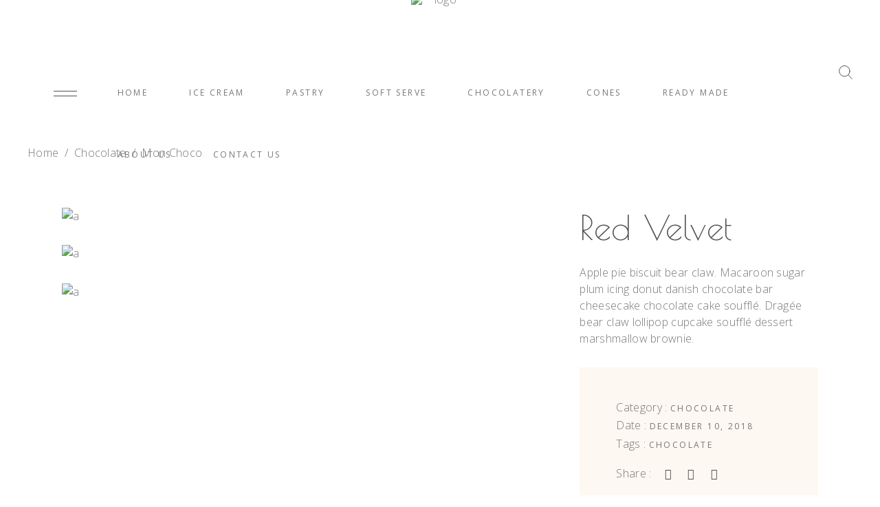

--- FILE ---
content_type: text/html; charset=UTF-8
request_url: https://icecreamfactorylb.com/portfolio-item/mon-choco/
body_size: 20798
content:
<!DOCTYPE html>
<html lang="en-US">
<head>
				
			<meta property="og:url" content="https://icecreamfactorylb.com/portfolio-item/mon-choco/"/>
			<meta property="og:type" content="article"/>
			<meta property="og:title" content="Mon Choco"/>
			<meta property="og:description" content="Lorem ipsum dolor sit amet, vide altera accusam mei ei. Est eu ridens noluisse vivendum. Eu nec vidit augue dicta, laudem dignissim necessitatibus ius et. Usu mollis latine in, falli vivendum sed ad, eum ei possit aeterno. Impetus scriptorem ad quo, no quodsi aliquip duo. Nam possit tacimates iracundia at, pro ex vero discere.
"/>
			<meta property="og:image" content="https://icecreamfactorylb.com/wp-content/uploads/2018/12/port-3-featured-img-3-1.jpg"/>
		
		
		<meta charset="UTF-8"/>
		<link rel="profile" href="http://gmpg.org/xfn/11"/>
		
				<meta name="viewport" content="width=device-width,initial-scale=1,user-scalable=yes">
		<title>Mon Choco &#8211; Ice Cream Factory</title>
<meta name='robots' content='max-image-preview:large' />
<link rel='dns-prefetch' href='//fonts.googleapis.com' />
<link rel="alternate" type="application/rss+xml" title="Ice Cream Factory &raquo; Feed" href="https://icecreamfactorylb.com/feed/" />
<link rel="alternate" type="application/rss+xml" title="Ice Cream Factory &raquo; Comments Feed" href="https://icecreamfactorylb.com/comments/feed/" />
<link rel="alternate" type="application/rss+xml" title="Ice Cream Factory &raquo; Mon Choco Comments Feed" href="https://icecreamfactorylb.com/portfolio-item/mon-choco/feed/" />
<script type="text/javascript">
window._wpemojiSettings = {"baseUrl":"https:\/\/s.w.org\/images\/core\/emoji\/14.0.0\/72x72\/","ext":".png","svgUrl":"https:\/\/s.w.org\/images\/core\/emoji\/14.0.0\/svg\/","svgExt":".svg","source":{"concatemoji":"https:\/\/icecreamfactorylb.com\/wp-includes\/js\/wp-emoji-release.min.js?ver=6.3.7"}};
/*! This file is auto-generated */
!function(i,n){var o,s,e;function c(e){try{var t={supportTests:e,timestamp:(new Date).valueOf()};sessionStorage.setItem(o,JSON.stringify(t))}catch(e){}}function p(e,t,n){e.clearRect(0,0,e.canvas.width,e.canvas.height),e.fillText(t,0,0);var t=new Uint32Array(e.getImageData(0,0,e.canvas.width,e.canvas.height).data),r=(e.clearRect(0,0,e.canvas.width,e.canvas.height),e.fillText(n,0,0),new Uint32Array(e.getImageData(0,0,e.canvas.width,e.canvas.height).data));return t.every(function(e,t){return e===r[t]})}function u(e,t,n){switch(t){case"flag":return n(e,"\ud83c\udff3\ufe0f\u200d\u26a7\ufe0f","\ud83c\udff3\ufe0f\u200b\u26a7\ufe0f")?!1:!n(e,"\ud83c\uddfa\ud83c\uddf3","\ud83c\uddfa\u200b\ud83c\uddf3")&&!n(e,"\ud83c\udff4\udb40\udc67\udb40\udc62\udb40\udc65\udb40\udc6e\udb40\udc67\udb40\udc7f","\ud83c\udff4\u200b\udb40\udc67\u200b\udb40\udc62\u200b\udb40\udc65\u200b\udb40\udc6e\u200b\udb40\udc67\u200b\udb40\udc7f");case"emoji":return!n(e,"\ud83e\udef1\ud83c\udffb\u200d\ud83e\udef2\ud83c\udfff","\ud83e\udef1\ud83c\udffb\u200b\ud83e\udef2\ud83c\udfff")}return!1}function f(e,t,n){var r="undefined"!=typeof WorkerGlobalScope&&self instanceof WorkerGlobalScope?new OffscreenCanvas(300,150):i.createElement("canvas"),a=r.getContext("2d",{willReadFrequently:!0}),o=(a.textBaseline="top",a.font="600 32px Arial",{});return e.forEach(function(e){o[e]=t(a,e,n)}),o}function t(e){var t=i.createElement("script");t.src=e,t.defer=!0,i.head.appendChild(t)}"undefined"!=typeof Promise&&(o="wpEmojiSettingsSupports",s=["flag","emoji"],n.supports={everything:!0,everythingExceptFlag:!0},e=new Promise(function(e){i.addEventListener("DOMContentLoaded",e,{once:!0})}),new Promise(function(t){var n=function(){try{var e=JSON.parse(sessionStorage.getItem(o));if("object"==typeof e&&"number"==typeof e.timestamp&&(new Date).valueOf()<e.timestamp+604800&&"object"==typeof e.supportTests)return e.supportTests}catch(e){}return null}();if(!n){if("undefined"!=typeof Worker&&"undefined"!=typeof OffscreenCanvas&&"undefined"!=typeof URL&&URL.createObjectURL&&"undefined"!=typeof Blob)try{var e="postMessage("+f.toString()+"("+[JSON.stringify(s),u.toString(),p.toString()].join(",")+"));",r=new Blob([e],{type:"text/javascript"}),a=new Worker(URL.createObjectURL(r),{name:"wpTestEmojiSupports"});return void(a.onmessage=function(e){c(n=e.data),a.terminate(),t(n)})}catch(e){}c(n=f(s,u,p))}t(n)}).then(function(e){for(var t in e)n.supports[t]=e[t],n.supports.everything=n.supports.everything&&n.supports[t],"flag"!==t&&(n.supports.everythingExceptFlag=n.supports.everythingExceptFlag&&n.supports[t]);n.supports.everythingExceptFlag=n.supports.everythingExceptFlag&&!n.supports.flag,n.DOMReady=!1,n.readyCallback=function(){n.DOMReady=!0}}).then(function(){return e}).then(function(){var e;n.supports.everything||(n.readyCallback(),(e=n.source||{}).concatemoji?t(e.concatemoji):e.wpemoji&&e.twemoji&&(t(e.twemoji),t(e.wpemoji)))}))}((window,document),window._wpemojiSettings);
</script>
<style type="text/css">
img.wp-smiley,
img.emoji {
	display: inline !important;
	border: none !important;
	box-shadow: none !important;
	height: 1em !important;
	width: 1em !important;
	margin: 0 0.07em !important;
	vertical-align: -0.1em !important;
	background: none !important;
	padding: 0 !important;
}
</style>
	
<link rel='stylesheet' id='wp-block-library-css' href='https://icecreamfactorylb.com/wp-includes/css/dist/block-library/style.min.css?ver=6.3.7' type='text/css' media='all' />
<link rel='stylesheet' id='wc-blocks-vendors-style-css' href='https://icecreamfactorylb.com/wp-content/plugins/woocommerce/packages/woocommerce-blocks/build/wc-blocks-vendors-style.css?ver=10.9.3' type='text/css' media='all' />
<link rel='stylesheet' id='wc-all-blocks-style-css' href='https://icecreamfactorylb.com/wp-content/plugins/woocommerce/packages/woocommerce-blocks/build/wc-all-blocks-style.css?ver=10.9.3' type='text/css' media='all' />
<style id='classic-theme-styles-inline-css' type='text/css'>
/*! This file is auto-generated */
.wp-block-button__link{color:#fff;background-color:#32373c;border-radius:9999px;box-shadow:none;text-decoration:none;padding:calc(.667em + 2px) calc(1.333em + 2px);font-size:1.125em}.wp-block-file__button{background:#32373c;color:#fff;text-decoration:none}
</style>
<style id='global-styles-inline-css' type='text/css'>
body{--wp--preset--color--black: #000000;--wp--preset--color--cyan-bluish-gray: #abb8c3;--wp--preset--color--white: #ffffff;--wp--preset--color--pale-pink: #f78da7;--wp--preset--color--vivid-red: #cf2e2e;--wp--preset--color--luminous-vivid-orange: #ff6900;--wp--preset--color--luminous-vivid-amber: #fcb900;--wp--preset--color--light-green-cyan: #7bdcb5;--wp--preset--color--vivid-green-cyan: #00d084;--wp--preset--color--pale-cyan-blue: #8ed1fc;--wp--preset--color--vivid-cyan-blue: #0693e3;--wp--preset--color--vivid-purple: #9b51e0;--wp--preset--gradient--vivid-cyan-blue-to-vivid-purple: linear-gradient(135deg,rgba(6,147,227,1) 0%,rgb(155,81,224) 100%);--wp--preset--gradient--light-green-cyan-to-vivid-green-cyan: linear-gradient(135deg,rgb(122,220,180) 0%,rgb(0,208,130) 100%);--wp--preset--gradient--luminous-vivid-amber-to-luminous-vivid-orange: linear-gradient(135deg,rgba(252,185,0,1) 0%,rgba(255,105,0,1) 100%);--wp--preset--gradient--luminous-vivid-orange-to-vivid-red: linear-gradient(135deg,rgba(255,105,0,1) 0%,rgb(207,46,46) 100%);--wp--preset--gradient--very-light-gray-to-cyan-bluish-gray: linear-gradient(135deg,rgb(238,238,238) 0%,rgb(169,184,195) 100%);--wp--preset--gradient--cool-to-warm-spectrum: linear-gradient(135deg,rgb(74,234,220) 0%,rgb(151,120,209) 20%,rgb(207,42,186) 40%,rgb(238,44,130) 60%,rgb(251,105,98) 80%,rgb(254,248,76) 100%);--wp--preset--gradient--blush-light-purple: linear-gradient(135deg,rgb(255,206,236) 0%,rgb(152,150,240) 100%);--wp--preset--gradient--blush-bordeaux: linear-gradient(135deg,rgb(254,205,165) 0%,rgb(254,45,45) 50%,rgb(107,0,62) 100%);--wp--preset--gradient--luminous-dusk: linear-gradient(135deg,rgb(255,203,112) 0%,rgb(199,81,192) 50%,rgb(65,88,208) 100%);--wp--preset--gradient--pale-ocean: linear-gradient(135deg,rgb(255,245,203) 0%,rgb(182,227,212) 50%,rgb(51,167,181) 100%);--wp--preset--gradient--electric-grass: linear-gradient(135deg,rgb(202,248,128) 0%,rgb(113,206,126) 100%);--wp--preset--gradient--midnight: linear-gradient(135deg,rgb(2,3,129) 0%,rgb(40,116,252) 100%);--wp--preset--font-size--small: 13px;--wp--preset--font-size--medium: 20px;--wp--preset--font-size--large: 36px;--wp--preset--font-size--x-large: 42px;--wp--preset--spacing--20: 0.44rem;--wp--preset--spacing--30: 0.67rem;--wp--preset--spacing--40: 1rem;--wp--preset--spacing--50: 1.5rem;--wp--preset--spacing--60: 2.25rem;--wp--preset--spacing--70: 3.38rem;--wp--preset--spacing--80: 5.06rem;--wp--preset--shadow--natural: 6px 6px 9px rgba(0, 0, 0, 0.2);--wp--preset--shadow--deep: 12px 12px 50px rgba(0, 0, 0, 0.4);--wp--preset--shadow--sharp: 6px 6px 0px rgba(0, 0, 0, 0.2);--wp--preset--shadow--outlined: 6px 6px 0px -3px rgba(255, 255, 255, 1), 6px 6px rgba(0, 0, 0, 1);--wp--preset--shadow--crisp: 6px 6px 0px rgba(0, 0, 0, 1);}:where(.is-layout-flex){gap: 0.5em;}:where(.is-layout-grid){gap: 0.5em;}body .is-layout-flow > .alignleft{float: left;margin-inline-start: 0;margin-inline-end: 2em;}body .is-layout-flow > .alignright{float: right;margin-inline-start: 2em;margin-inline-end: 0;}body .is-layout-flow > .aligncenter{margin-left: auto !important;margin-right: auto !important;}body .is-layout-constrained > .alignleft{float: left;margin-inline-start: 0;margin-inline-end: 2em;}body .is-layout-constrained > .alignright{float: right;margin-inline-start: 2em;margin-inline-end: 0;}body .is-layout-constrained > .aligncenter{margin-left: auto !important;margin-right: auto !important;}body .is-layout-constrained > :where(:not(.alignleft):not(.alignright):not(.alignfull)){max-width: var(--wp--style--global--content-size);margin-left: auto !important;margin-right: auto !important;}body .is-layout-constrained > .alignwide{max-width: var(--wp--style--global--wide-size);}body .is-layout-flex{display: flex;}body .is-layout-flex{flex-wrap: wrap;align-items: center;}body .is-layout-flex > *{margin: 0;}body .is-layout-grid{display: grid;}body .is-layout-grid > *{margin: 0;}:where(.wp-block-columns.is-layout-flex){gap: 2em;}:where(.wp-block-columns.is-layout-grid){gap: 2em;}:where(.wp-block-post-template.is-layout-flex){gap: 1.25em;}:where(.wp-block-post-template.is-layout-grid){gap: 1.25em;}.has-black-color{color: var(--wp--preset--color--black) !important;}.has-cyan-bluish-gray-color{color: var(--wp--preset--color--cyan-bluish-gray) !important;}.has-white-color{color: var(--wp--preset--color--white) !important;}.has-pale-pink-color{color: var(--wp--preset--color--pale-pink) !important;}.has-vivid-red-color{color: var(--wp--preset--color--vivid-red) !important;}.has-luminous-vivid-orange-color{color: var(--wp--preset--color--luminous-vivid-orange) !important;}.has-luminous-vivid-amber-color{color: var(--wp--preset--color--luminous-vivid-amber) !important;}.has-light-green-cyan-color{color: var(--wp--preset--color--light-green-cyan) !important;}.has-vivid-green-cyan-color{color: var(--wp--preset--color--vivid-green-cyan) !important;}.has-pale-cyan-blue-color{color: var(--wp--preset--color--pale-cyan-blue) !important;}.has-vivid-cyan-blue-color{color: var(--wp--preset--color--vivid-cyan-blue) !important;}.has-vivid-purple-color{color: var(--wp--preset--color--vivid-purple) !important;}.has-black-background-color{background-color: var(--wp--preset--color--black) !important;}.has-cyan-bluish-gray-background-color{background-color: var(--wp--preset--color--cyan-bluish-gray) !important;}.has-white-background-color{background-color: var(--wp--preset--color--white) !important;}.has-pale-pink-background-color{background-color: var(--wp--preset--color--pale-pink) !important;}.has-vivid-red-background-color{background-color: var(--wp--preset--color--vivid-red) !important;}.has-luminous-vivid-orange-background-color{background-color: var(--wp--preset--color--luminous-vivid-orange) !important;}.has-luminous-vivid-amber-background-color{background-color: var(--wp--preset--color--luminous-vivid-amber) !important;}.has-light-green-cyan-background-color{background-color: var(--wp--preset--color--light-green-cyan) !important;}.has-vivid-green-cyan-background-color{background-color: var(--wp--preset--color--vivid-green-cyan) !important;}.has-pale-cyan-blue-background-color{background-color: var(--wp--preset--color--pale-cyan-blue) !important;}.has-vivid-cyan-blue-background-color{background-color: var(--wp--preset--color--vivid-cyan-blue) !important;}.has-vivid-purple-background-color{background-color: var(--wp--preset--color--vivid-purple) !important;}.has-black-border-color{border-color: var(--wp--preset--color--black) !important;}.has-cyan-bluish-gray-border-color{border-color: var(--wp--preset--color--cyan-bluish-gray) !important;}.has-white-border-color{border-color: var(--wp--preset--color--white) !important;}.has-pale-pink-border-color{border-color: var(--wp--preset--color--pale-pink) !important;}.has-vivid-red-border-color{border-color: var(--wp--preset--color--vivid-red) !important;}.has-luminous-vivid-orange-border-color{border-color: var(--wp--preset--color--luminous-vivid-orange) !important;}.has-luminous-vivid-amber-border-color{border-color: var(--wp--preset--color--luminous-vivid-amber) !important;}.has-light-green-cyan-border-color{border-color: var(--wp--preset--color--light-green-cyan) !important;}.has-vivid-green-cyan-border-color{border-color: var(--wp--preset--color--vivid-green-cyan) !important;}.has-pale-cyan-blue-border-color{border-color: var(--wp--preset--color--pale-cyan-blue) !important;}.has-vivid-cyan-blue-border-color{border-color: var(--wp--preset--color--vivid-cyan-blue) !important;}.has-vivid-purple-border-color{border-color: var(--wp--preset--color--vivid-purple) !important;}.has-vivid-cyan-blue-to-vivid-purple-gradient-background{background: var(--wp--preset--gradient--vivid-cyan-blue-to-vivid-purple) !important;}.has-light-green-cyan-to-vivid-green-cyan-gradient-background{background: var(--wp--preset--gradient--light-green-cyan-to-vivid-green-cyan) !important;}.has-luminous-vivid-amber-to-luminous-vivid-orange-gradient-background{background: var(--wp--preset--gradient--luminous-vivid-amber-to-luminous-vivid-orange) !important;}.has-luminous-vivid-orange-to-vivid-red-gradient-background{background: var(--wp--preset--gradient--luminous-vivid-orange-to-vivid-red) !important;}.has-very-light-gray-to-cyan-bluish-gray-gradient-background{background: var(--wp--preset--gradient--very-light-gray-to-cyan-bluish-gray) !important;}.has-cool-to-warm-spectrum-gradient-background{background: var(--wp--preset--gradient--cool-to-warm-spectrum) !important;}.has-blush-light-purple-gradient-background{background: var(--wp--preset--gradient--blush-light-purple) !important;}.has-blush-bordeaux-gradient-background{background: var(--wp--preset--gradient--blush-bordeaux) !important;}.has-luminous-dusk-gradient-background{background: var(--wp--preset--gradient--luminous-dusk) !important;}.has-pale-ocean-gradient-background{background: var(--wp--preset--gradient--pale-ocean) !important;}.has-electric-grass-gradient-background{background: var(--wp--preset--gradient--electric-grass) !important;}.has-midnight-gradient-background{background: var(--wp--preset--gradient--midnight) !important;}.has-small-font-size{font-size: var(--wp--preset--font-size--small) !important;}.has-medium-font-size{font-size: var(--wp--preset--font-size--medium) !important;}.has-large-font-size{font-size: var(--wp--preset--font-size--large) !important;}.has-x-large-font-size{font-size: var(--wp--preset--font-size--x-large) !important;}
.wp-block-navigation a:where(:not(.wp-element-button)){color: inherit;}
:where(.wp-block-post-template.is-layout-flex){gap: 1.25em;}:where(.wp-block-post-template.is-layout-grid){gap: 1.25em;}
:where(.wp-block-columns.is-layout-flex){gap: 2em;}:where(.wp-block-columns.is-layout-grid){gap: 2em;}
.wp-block-pullquote{font-size: 1.5em;line-height: 1.6;}
</style>
<link rel='stylesheet' id='contact-form-7-css' href='https://icecreamfactorylb.com/wp-content/plugins/contact-form-7/includes/css/styles.css?ver=5.8.1' type='text/css' media='all' />
<style id='woocommerce-inline-inline-css' type='text/css'>
.woocommerce form .form-row .required { visibility: visible; }
</style>
<link rel='stylesheet' id='sweetjane-elated-default-style-css' href='https://icecreamfactorylb.com/wp-content/themes/sweetjane/style.css?ver=6.3.7' type='text/css' media='all' />
<link rel='stylesheet' id='sweetjane-elated-modules-css' href='https://icecreamfactorylb.com/wp-content/themes/sweetjane/assets/css/modules.min.css?ver=6.3.7' type='text/css' media='all' />
<link rel='stylesheet' id='eltdf-dripicons-css' href='https://icecreamfactorylb.com/wp-content/themes/sweetjane/framework/lib/icons-pack/dripicons/dripicons.css?ver=6.3.7' type='text/css' media='all' />
<link rel='stylesheet' id='eltdf-font_elegant-css' href='https://icecreamfactorylb.com/wp-content/themes/sweetjane/framework/lib/icons-pack/elegant-icons/style.min.css?ver=6.3.7' type='text/css' media='all' />
<link rel='stylesheet' id='eltdf-font_awesome-css' href='https://icecreamfactorylb.com/wp-content/themes/sweetjane/framework/lib/icons-pack/font-awesome/css/fontawesome-all.min.css?ver=6.3.7' type='text/css' media='all' />
<link rel='stylesheet' id='eltdf-ion_icons-css' href='https://icecreamfactorylb.com/wp-content/themes/sweetjane/framework/lib/icons-pack/ion-icons/css/ionicons.min.css?ver=6.3.7' type='text/css' media='all' />
<link rel='stylesheet' id='eltdf-linea_icons-css' href='https://icecreamfactorylb.com/wp-content/themes/sweetjane/framework/lib/icons-pack/linea-icons/style.css?ver=6.3.7' type='text/css' media='all' />
<link rel='stylesheet' id='eltdf-linear_icons-css' href='https://icecreamfactorylb.com/wp-content/themes/sweetjane/framework/lib/icons-pack/linear-icons/style.css?ver=6.3.7' type='text/css' media='all' />
<link rel='stylesheet' id='eltdf-simple_line_icons-css' href='https://icecreamfactorylb.com/wp-content/themes/sweetjane/framework/lib/icons-pack/simple-line-icons/simple-line-icons.css?ver=6.3.7' type='text/css' media='all' />
<link rel='stylesheet' id='mediaelement-css' href='https://icecreamfactorylb.com/wp-includes/js/mediaelement/mediaelementplayer-legacy.min.css?ver=4.2.17' type='text/css' media='all' />
<link rel='stylesheet' id='wp-mediaelement-css' href='https://icecreamfactorylb.com/wp-includes/js/mediaelement/wp-mediaelement.min.css?ver=6.3.7' type='text/css' media='all' />
<link rel='stylesheet' id='sweetjane-elated-woo-css' href='https://icecreamfactorylb.com/wp-content/themes/sweetjane/assets/css/woocommerce.min.css?ver=6.3.7' type='text/css' media='all' />
<style id='sweetjane-elated-woo-inline-css' type='text/css'>
.postid-1312 .eltdf-content .eltdf-content-inner > .eltdf-container > .eltdf-container-inner, .postid-1312 .eltdf-content .eltdf-content-inner > .eltdf-full-width > .eltdf-full-width-inner { padding: 40px 0 0 0;}@media only screen and (max-width: 1024px) {.postid-1312 .eltdf-content .eltdf-content-inner > .eltdf-container > .eltdf-container-inner, .postid-1312 .eltdf-content .eltdf-content-inner > .eltdf-full-width > .eltdf-full-width-inner { padding: 40px 0 0 0;}}.postid-1312 .eltdf-content .eltdf-content-inner > .eltdf-container > .eltdf-container-inner, .postid-1312 .eltdf-content .eltdf-content-inner > .eltdf-full-width > .eltdf-full-width-inner { padding: 40px 0 0 0;}@media only screen and (max-width: 1024px) {.postid-1312 .eltdf-content .eltdf-content-inner > .eltdf-container > .eltdf-container-inner, .postid-1312 .eltdf-content .eltdf-content-inner > .eltdf-full-width > .eltdf-full-width-inner { padding: 40px 0 0 0;}}
</style>
<link rel='stylesheet' id='sweetjane-elated-woo-responsive-css' href='https://icecreamfactorylb.com/wp-content/themes/sweetjane/assets/css/woocommerce-responsive.min.css?ver=6.3.7' type='text/css' media='all' />
<link rel='stylesheet' id='sweetjane-elated-style-dynamic-css' href='https://icecreamfactorylb.com/wp-content/themes/sweetjane/assets/css/style_dynamic.css?ver=1695946948' type='text/css' media='all' />
<link rel='stylesheet' id='sweetjane-elated-modules-responsive-css' href='https://icecreamfactorylb.com/wp-content/themes/sweetjane/assets/css/modules-responsive.min.css?ver=6.3.7' type='text/css' media='all' />
<link rel='stylesheet' id='sweetjane-elated-style-dynamic-responsive-css' href='https://icecreamfactorylb.com/wp-content/themes/sweetjane/assets/css/style_dynamic_responsive.css?ver=1695946948' type='text/css' media='all' />
<link rel='stylesheet' id='sweetjane-elated-google-fonts-css' href='https://fonts.googleapis.com/css?family=Open+Sans%3A300%2C400%7CPoiret+One%3A300%2C400&#038;subset=latin-ext&#038;ver=1.0.0' type='text/css' media='all' />
<link rel='stylesheet' id='js_composer_front-css' href='https://icecreamfactorylb.com/wp-content/plugins/js_composer/assets/css/js_composer.min.css?ver=6.9.0' type='text/css' media='all' />
<script type='text/javascript' src='https://icecreamfactorylb.com/wp-includes/js/jquery/jquery.min.js?ver=3.7.0' id='jquery-core-js'></script>
<script type='text/javascript' src='https://icecreamfactorylb.com/wp-includes/js/jquery/jquery-migrate.min.js?ver=3.4.1' id='jquery-migrate-js'></script>
<script type='text/javascript' src='https://icecreamfactorylb.com/wp-content/plugins/woocommerce/assets/js/jquery-blockui/jquery.blockUI.min.js?ver=2.7.0-wc.8.1.1' id='jquery-blockui-js'></script>
<script type='text/javascript' id='wc-add-to-cart-js-extra'>
/* <![CDATA[ */
var wc_add_to_cart_params = {"ajax_url":"\/wp-admin\/admin-ajax.php","wc_ajax_url":"\/?wc-ajax=%%endpoint%%","i18n_view_cart":"View cart","cart_url":"https:\/\/icecreamfactorylb.com\/cart\/","is_cart":"","cart_redirect_after_add":"no"};
/* ]]> */
</script>
<script type='text/javascript' src='https://icecreamfactorylb.com/wp-content/plugins/woocommerce/assets/js/frontend/add-to-cart.min.js?ver=8.1.1' id='wc-add-to-cart-js'></script>
<script type='text/javascript' src='https://icecreamfactorylb.com/wp-content/plugins/js_composer/assets/js/vendors/woocommerce-add-to-cart.js?ver=6.9.0' id='vc_woocommerce-add-to-cart-js-js'></script>
<link rel="https://api.w.org/" href="https://icecreamfactorylb.com/wp-json/" /><link rel="EditURI" type="application/rsd+xml" title="RSD" href="https://icecreamfactorylb.com/xmlrpc.php?rsd" />
<meta name="generator" content="WordPress 6.3.7" />
<meta name="generator" content="WooCommerce 8.1.1" />
<link rel="canonical" href="https://icecreamfactorylb.com/portfolio-item/mon-choco/" />
<link rel='shortlink' href='https://icecreamfactorylb.com/?p=1312' />
<link rel="alternate" type="application/json+oembed" href="https://icecreamfactorylb.com/wp-json/oembed/1.0/embed?url=https%3A%2F%2Ficecreamfactorylb.com%2Fportfolio-item%2Fmon-choco%2F" />
<link rel="alternate" type="text/xml+oembed" href="https://icecreamfactorylb.com/wp-json/oembed/1.0/embed?url=https%3A%2F%2Ficecreamfactorylb.com%2Fportfolio-item%2Fmon-choco%2F&#038;format=xml" />
	<noscript><style>.woocommerce-product-gallery{ opacity: 1 !important; }</style></noscript>
	<meta name="generator" content="Elementor 3.16.4; features: e_dom_optimization, e_optimized_assets_loading, e_optimized_css_loading, additional_custom_breakpoints; settings: css_print_method-external, google_font-enabled, font_display-auto">
<meta name="generator" content="Powered by WPBakery Page Builder - drag and drop page builder for WordPress."/>
<meta name="generator" content="Powered by Slider Revolution 6.5.31 - responsive, Mobile-Friendly Slider Plugin for WordPress with comfortable drag and drop interface." />
<script>function setREVStartSize(e){
			//window.requestAnimationFrame(function() {
				window.RSIW = window.RSIW===undefined ? window.innerWidth : window.RSIW;
				window.RSIH = window.RSIH===undefined ? window.innerHeight : window.RSIH;
				try {
					var pw = document.getElementById(e.c).parentNode.offsetWidth,
						newh;
					pw = pw===0 || isNaN(pw) || (e.l=="fullwidth" || e.layout=="fullwidth") ? window.RSIW : pw;
					e.tabw = e.tabw===undefined ? 0 : parseInt(e.tabw);
					e.thumbw = e.thumbw===undefined ? 0 : parseInt(e.thumbw);
					e.tabh = e.tabh===undefined ? 0 : parseInt(e.tabh);
					e.thumbh = e.thumbh===undefined ? 0 : parseInt(e.thumbh);
					e.tabhide = e.tabhide===undefined ? 0 : parseInt(e.tabhide);
					e.thumbhide = e.thumbhide===undefined ? 0 : parseInt(e.thumbhide);
					e.mh = e.mh===undefined || e.mh=="" || e.mh==="auto" ? 0 : parseInt(e.mh,0);
					if(e.layout==="fullscreen" || e.l==="fullscreen")
						newh = Math.max(e.mh,window.RSIH);
					else{
						e.gw = Array.isArray(e.gw) ? e.gw : [e.gw];
						for (var i in e.rl) if (e.gw[i]===undefined || e.gw[i]===0) e.gw[i] = e.gw[i-1];
						e.gh = e.el===undefined || e.el==="" || (Array.isArray(e.el) && e.el.length==0)? e.gh : e.el;
						e.gh = Array.isArray(e.gh) ? e.gh : [e.gh];
						for (var i in e.rl) if (e.gh[i]===undefined || e.gh[i]===0) e.gh[i] = e.gh[i-1];
											
						var nl = new Array(e.rl.length),
							ix = 0,
							sl;
						e.tabw = e.tabhide>=pw ? 0 : e.tabw;
						e.thumbw = e.thumbhide>=pw ? 0 : e.thumbw;
						e.tabh = e.tabhide>=pw ? 0 : e.tabh;
						e.thumbh = e.thumbhide>=pw ? 0 : e.thumbh;
						for (var i in e.rl) nl[i] = e.rl[i]<window.RSIW ? 0 : e.rl[i];
						sl = nl[0];
						for (var i in nl) if (sl>nl[i] && nl[i]>0) { sl = nl[i]; ix=i;}
						var m = pw>(e.gw[ix]+e.tabw+e.thumbw) ? 1 : (pw-(e.tabw+e.thumbw)) / (e.gw[ix]);
						newh =  (e.gh[ix] * m) + (e.tabh + e.thumbh);
					}
					var el = document.getElementById(e.c);
					if (el!==null && el) el.style.height = newh+"px";
					el = document.getElementById(e.c+"_wrapper");
					if (el!==null && el) {
						el.style.height = newh+"px";
						el.style.display = "block";
					}
				} catch(e){
					console.log("Failure at Presize of Slider:" + e)
				}
			//});
		  };</script>
		<style type="text/css" id="wp-custom-css">
			div.eltdf-wrapper-inner > div.eltdf-content > div > div > div > div > div > div.eltdf-row-grid-section-wrapper.eltdf-disabled-bg-image-bellow-480.eltdf-content-aligment-center,
div.eltdf-wrapper-inner > div.eltdf-content > div > div > div > div > div > div:nth-child(11), 
div.eltdf-wrapper-inner > div.eltdf-content > div > div > div > div > div > div:nth-child(10), .vc_custom_1547461660866, .vc_custom_1547461910563 {
    display: none;
}
.eltdf-sticky-header {
    display: none;
}		</style>
		<noscript><style> .wpb_animate_when_almost_visible { opacity: 1; }</style></noscript><style id="yellow-pencil">
/*
	The following CSS codes are created by the YellowPencil plugin.
	https://yellowpencil.waspthemes.com/
*/
.eltdf-wrapper .eltdf-wrapper-inner .eltdf-page-header .eltdf-logo-area .eltdf-vertical-align-containers .eltdf-position-center .eltdf-position-center-inner .eltdf-logo-wrapper a{width:auto !important;}.eltdf-logo-area .eltdf-logo-wrapper a{height:15vh !important;}.eltdf-footer-top-holder .eltdf-social-icon-widget-holder:nth-child(3) .eltdf-social-icon-widget, .eltdf-footer-top-holder .eltdf-social-icon-widget-holder:nth-child(4) .eltdf-social-icon-widget, .eltdf-footer-top-holder .eltdf-social-icon-widget-holder:nth-child(5) .eltdf-social-icon-widget{color:#00adef;}.eltdf-side-menu-button-opener.opened, .eltdf-side-menu-button-opener:hover{color: #00adef;}.eltdf-side-menu .widget .eltdf-social-icon-widget{color:#00adef;}.eltdf-main-menu ul li a:hover{color: #00adef;}.vc_custom_1547461354255 .entry-title a:hover{color:#00adef;}.eltdf-shopping-cart-holder a{display:none !important;}@media (max-width:1440px){.eltdf-wrapper .eltdf-wrapper-inner .eltdf-page-header .eltdf-menu-area .eltdf-vertical-align-containers .eltdf-position-center .eltdf-position-center-inner nav{width:80% !important;left:10% !important;}}@media (max-width:1200px){.eltdf-menu-area .eltdf-position-left{margin-left:-50px;}.eltdf-menu-area .eltdf-position-right .eltdf-centered-widget-holder{margin-right:-50px;}}@media (max-width:1024px){.eltdf-mobile-logo-wrapper a img{margin-top:20vh;height:85px !important;}}@media (max-width:480px){.eltdf-wrapper .eltdf-mobile-header-holder .eltdf-grid{width:90% !important;}}
</style></head>
<body class="portfolio-item-template-default single single-portfolio-item postid-1312 theme-sweetjane sweetjane-core-1.0.2 non-logged-in woocommerce-no-js sweetjane-ver-1.2 eltdf-grid-1300 eltdf-centered-widgets eltdf-empty-google-api eltdf-wide-dropdown-menu-content-in-grid eltdf-follow-portfolio-info eltdf-sticky-header-on-scroll-down-up eltdf-dropdown-animate-height eltdf-header-centered eltdf-menu-area-shadow-disable eltdf-menu-area-in-grid-shadow-disable eltdf-menu-area-border-disable eltdf-menu-area-in-grid-border-disable eltdf-logo-area-border-disable eltdf-logo-area-in-grid-border-disable eltdf-side-menu-slide-from-right eltdf-woocommerce-columns-3 eltdf-woo-normal-space eltdf-woo-pl-info-below-image eltdf-woo-single-thumb-below-image eltdf-woo-single-has-pretty-photo eltdf-default-mobile-header eltdf-sticky-up-mobile-header eltdf-fullscreen-search eltdf-search-fade wpb-js-composer js-comp-ver-6.9.0 vc_responsive elementor-default elementor-kit-4434" itemscope itemtype="http://schema.org/WebPage">
	<section class="eltdf-side-menu">
	<a class="eltdf-close-side-menu eltdf-close-side-menu-predefined" href="#">
		<span aria-hidden="true" class="eltdf-icon-linear-icons lnr lnr-cross "></span>	</a>
	<div id="media_image-5" class="widget eltdf-sidearea widget_media_image"><a href="/"><img width="469" height="260" src="https://icecreamfactorylb.com/wp-content/uploads/2022/08/strasscotablet1.png" class="image wp-image-4238  attachment-full size-full" alt="" decoding="async" style="max-width: 100%; height: auto;" fetchpriority="high" srcset="https://icecreamfactorylb.com/wp-content/uploads/2022/08/strasscotablet1.png 469w, https://icecreamfactorylb.com/wp-content/uploads/2022/08/strasscotablet1-300x166.png 300w" sizes="(max-width: 469px) 100vw, 469px" /></a></div><div class="widget eltdf-separator-widget"><div class="eltdf-separator-holder clearfix  eltdf-separator-center eltdf-separator-normal">
	<div class="eltdf-separator" style="border-style: solid;margin-top: -2px"></div>
</div>
</div><div id="text-5" class="widget eltdf-sidearea widget_text">			<div class="textwidget"><p><a href="https://www.google.com/maps/place/11+Boulevard+Montmartre,+75002+Paris,+France/@48.8717048,2.3420329,17z/data=!4m13!1m7!3m6!1s0x47e66e3e9dcfbb4b:0x2e1abb8593859a8c!2s11+Boulevard+Montmartre,+75002+Paris,+France!3b1!8m2!3d48.8715109!4d2.341904!3m4!1s0x47e66e3e9dcfbb4b:0x2e1abb8593859a8c!8m2!3d48.8715109!4d2.341904" target="_blank" rel="noopener">11 Boulevard Montmartre,</a><br />
<a href="https://www.google.com/maps/place/11+Boulevard+Montmartre,+75002+Paris,+France/@48.8717048,2.3420329,17z/data=!4m13!1m7!3m6!1s0x47e66e3e9dcfbb4b:0x2e1abb8593859a8c!2s11+Boulevard+Montmartre,+75002+Paris,+France!3b1!8m2!3d48.8715109!4d2.341904!3m4!1s0x47e66e3e9dcfbb4b:0x2e1abb8593859a8c!8m2!3d48.8715109!4d2.341904" target="_blank" rel="noopener">75002 Paris, France</a></p>
<p><a href="mailto:sweetjane@elated-themes.com">sweetjane@elated-themes.com</a><br />
<a href="tel:336921548">+33 69 21 548</a></p>
</div>
		</div><div class="widget eltdf-social-icons-group-widget text-align-left">							<a class="eltdf-social-icon-widget-holder eltdf-icon-has-hover" data-hover-color="#ebaa9f" style="color: #de3131;;font-size: 18px;margin: 0px 12px;"				   href="https://vimeo.com" target="_blank">
					<span class="eltdf-social-icon-widget fab fa-vimeo-v"></span>				</a>
										<a class="eltdf-social-icon-widget-holder eltdf-icon-has-hover" data-hover-color="#ebaa9f" style="color: #de3131;;font-size: 18px;margin: 0px 12px;"				   href="https://www.facebook.com/Elated-Themes-1889004714470831/" target="_blank">
					<span class="eltdf-social-icon-widget fab fa-facebook-f"></span>				</a>
										<a class="eltdf-social-icon-widget-holder eltdf-icon-has-hover" data-hover-color="#ebaa9f" style="color: #de3131;;font-size: 18px;margin: 0px 12px;"				   href="https://twitter.com/ElatedThemes?lang=en" target="_blank">
					<span class="eltdf-social-icon-widget fab fa-twitter"></span>				</a>
										<a class="eltdf-social-icon-widget-holder eltdf-icon-has-hover" data-hover-color="#ebaa9f" style="color: #de3131;;font-size: 18px;margin: 0px 12px;"				   href="https://www.instagram.com/elatedthemes/" target="_blank">
					<span class="eltdf-social-icon-widget fab fa-instagram"></span>				</a>
									</div><div class="widget eltdf-separator-widget"><div class="eltdf-separator-holder clearfix  eltdf-separator-center eltdf-separator-normal">
	<div class="eltdf-separator" style="border-style: solid;margin-bottom: 33px"></div>
</div>
</div><div id="eltdf_instagram_widget-3" class="widget eltdf-sidearea widget_eltdf_instagram_widget"></div></section>
    <div class="eltdf-wrapper">
        <div class="eltdf-wrapper-inner">
            <div class="eltdf-fullscreen-search-holder">
	<a class="eltdf-search-close eltdf-search-close-svg-path" href="javascript:void(0)">
			</a>
	<div class="eltdf-fullscreen-search-table">
		<div class="eltdf-fullscreen-search-cell">
			<div class="eltdf-fullscreen-search-inner">
				<form action="https://icecreamfactorylb.com/" class="eltdf-fullscreen-search-form" method="get">
					<div class="eltdf-form-holder">
						<div class="eltdf-form-holder-inner">
                            <h2>Search</h2>
							<div class="eltdf-field-holder">
								<input type="text" name="s" class="eltdf-search-field" autocomplete="off" required />
							</div>
							<button type="submit" class="eltdf-search-submit eltdf-search-submit-svg-path">
								<svg  x="0px" y="0px" width="20px" height="20px" viewBox="0 0 20 20" style="enable-background:new 0 0 20 20;" xml:space="preserve">
<style type="text/css">
	.st0{fill:none;stroke:currentColor;stroke-miterlimit:10;}
</style>
<circle class="st0" cx="8.4" cy="8.3" r="7.7"/>
<line class="st0" x1="13.8" y1="13.9" x2="19.3" y2="19.6"/>
</svg>
							</button>
							<div class="eltdf-line"></div>
						</div>
					</div>
				</form>
			</div>
		</div>
	</div>
</div>
<header class="eltdf-page-header">
		
    <div class="eltdf-logo-area">
	    	    
        			
            <div class="eltdf-vertical-align-containers">

                <div class="eltdf-position-center"><!--
                 --><div class="eltdf-position-center-inner">
                        
	
	<div class="eltdf-logo-wrapper">
		<a itemprop="url" href="https://icecreamfactorylb.com/" style="height: 130px;">
			<img itemprop="image" class="eltdf-normal-logo" src="https://icecream.cronosasia.com/wp-content/uploads/2022/08/ice-cream-factory-logo2-1-min-1.png" width="469" height="260"  alt="logo"/>
			<img itemprop="image" class="eltdf-dark-logo" src="https://icecreamfactorylb.com/wp-content/uploads/2023/09/strasscotablet1.png" width="469" height="260"  alt="dark logo"/>			<img itemprop="image" class="eltdf-light-logo" src="https://icecreamfactorylb.com/wp-content/uploads/2023/09/strasscotablet1.png" width="469" height="260"  alt="light logo"/>		</a>
	</div>

                    </div>
                </div>

            </div>
	            
            </div>
	
    	        
    <div class="eltdf-menu-area">
	    	    
        	            
            <div class="eltdf-vertical-align-containers">

                <div class="eltdf-position-left"><!--
                 --><div class="eltdf-position-left-inner">
                        <div class="eltdf-centered-widget-holder">
                            		<div class="eltdf-shopping-cart-holder" >
			<div class="eltdf-shopping-cart-inner">
				<a itemprop="url" class="eltdf-header-cart eltdf-header-cart-svg-path" href="https://icecreamfactorylb.com/cart/">
	<span class="eltdf-sc-opener-icon"><svg  x="0px" y="0px" width="25px" height="25px" viewBox="0 0 25 25" style="enable-background:new 0 0 25 25;" xml:space="preserve">
<style type="text/css">
	.st0{fill:none;stroke:currentColor;stroke-linecap:round;stroke-linejoin:round;stroke-miterlimit:10;}
</style>
<g>
	<g>
		<path class="st0" d="M5,4.3l2.2,13.3c0,0,0.3,2.3,2.1,2.3c2.1,0,12.8,0,12.8,0"/>
		<circle class="st0" cx="9.9" cy="22.6" r="1.4"/>
		<circle class="st0" cx="21" cy="22.6" r="1.4"/>
	</g>
	<path class="st0" d="M7.1,15.4h15.1l2.1-6.1L1.5,3.1c-1.5-0.4-0.7-2.9,0.9-2"/>
</g>
</svg>
</span>
	<span class="eltdf-sc-opener-count">0</span>
</a><div class="eltdf-sc-dropdown">
	<div class="eltdf-sc-dropdown-inner">
		<p class="eltdf-empty-cart">No products in the cart.</p>	</div>
</div>			</div>
		</div>
				
		<a class="eltdf-side-menu-button-opener eltdf-icon-has-hover eltdf-side-menu-button-opener-predefined"  href="javascript:void(0)" style="margin: 0 0 0 14px">
						<span class="eltdf-side-menu-icon">
				<span class="eltdf-hm-lines"><span class="eltdf-hm-line eltdf-line-1"></span><span class="eltdf-hm-line eltdf-line-2"></span></span>            </span>
		</a>
	                        </div>
                    </div>
                </div>

                <div class="eltdf-position-center"><!--
                 --><div class="eltdf-position-center-inner">
                        	
	<nav class="eltdf-main-menu eltdf-drop-down eltdf-default-nav">
		<ul id="menu-new-main-menu" class="clearfix"><li id="nav-menu-item-4289" class="menu-item menu-item-type-post_type menu-item-object-page menu-item-home  narrow"><a href="https://icecreamfactorylb.com/" class=""><span class="item_outer"><span class="item_text">Home</span></span></a></li>
<li id="nav-menu-item-4411" class="menu-item menu-item-type-taxonomy menu-item-object-product_cat menu-item-has-children  has_sub narrow"><a href="https://icecreamfactorylb.com/product-category/ice-cream/" class=""><span class="item_outer"><span class="item_text">ICE CREAM</span><i class="eltdf-menu-arrow fa fa-angle-down"></i></span></a>
<div class="second"><div class="inner"><ul>
	<li id="nav-menu-item-4405" class="menu-item menu-item-type-taxonomy menu-item-object-product_cat "><a href="https://icecreamfactorylb.com/product-category/ice-cream/ice-cream-cakes/" class=""><span class="item_outer"><span class="item_text">ICE CREAM CAKES</span></span></a></li>
	<li id="nav-menu-item-4406" class="menu-item menu-item-type-taxonomy menu-item-object-product_cat menu-item-has-children sub"><a href="https://icecreamfactorylb.com/product-category/ice-cream/ice-cream-jars/" class=""><span class="item_outer"><span class="item_text">ICE CREAM JARS</span></span></a>
	<ul>
		<li id="nav-menu-item-4610" class="menu-item menu-item-type-taxonomy menu-item-object-product_cat "><a href="https://icecreamfactorylb.com/product-category/ice-cream/ice-cream-jars/regular-flavours/" class=""><span class="item_outer"><span class="item_text">REGULAR FLAVOURS</span></span></a></li>
		<li id="nav-menu-item-4609" class="menu-item menu-item-type-taxonomy menu-item-object-product_cat "><a href="https://icecreamfactorylb.com/product-category/ice-cream/ice-cream-jars/premium-flavours/" class=""><span class="item_outer"><span class="item_text">PREMIUM FLAVOURS</span></span></a></li>
		<li id="nav-menu-item-4608" class="menu-item menu-item-type-taxonomy menu-item-object-product_cat "><a href="https://icecreamfactorylb.com/product-category/ice-cream/ice-cream-jars/diet-flavours/" class=""><span class="item_outer"><span class="item_text">DIET FLAVOURS</span></span></a></li>
	</ul>
</li>
	<li id="nav-menu-item-4407" class="menu-item menu-item-type-taxonomy menu-item-object-product_cat "><a href="https://icecreamfactorylb.com/product-category/ice-cream/ice-cream-treats/" class=""><span class="item_outer"><span class="item_text">ICE CREAM TREATS</span></span></a></li>
</ul></div></div>
</li>
<li id="nav-menu-item-4408" class="menu-item menu-item-type-taxonomy menu-item-object-product_cat menu-item-has-children  has_sub narrow"><a href="https://icecreamfactorylb.com/product-category/pastry/" class=""><span class="item_outer"><span class="item_text">PASTRY</span><i class="eltdf-menu-arrow fa fa-angle-down"></i></span></a>
<div class="second"><div class="inner"><ul>
	<li id="nav-menu-item-4409" class="menu-item menu-item-type-taxonomy menu-item-object-product_cat "><a href="https://icecreamfactorylb.com/product-category/pastry/pastry-cakes/" class=""><span class="item_outer"><span class="item_text">PASTRY CAKES</span></span></a></li>
	<li id="nav-menu-item-4410" class="menu-item menu-item-type-taxonomy menu-item-object-product_cat "><a href="https://icecreamfactorylb.com/product-category/pastry/pastry-single-serve/" class=""><span class="item_outer"><span class="item_text">PASTRY SINGLE SERVE</span></span></a></li>
</ul></div></div>
</li>
<li id="nav-menu-item-4499" class="menu-item menu-item-type-custom menu-item-object-custom  narrow"><a href="https://icecreamfactorylb.com/product/soft-serve/" class=""><span class="item_outer"><span class="item_text">Soft Serve</span></span></a></li>
<li id="nav-menu-item-4412" class="menu-item menu-item-type-taxonomy menu-item-object-product_cat menu-item-has-children  has_sub narrow"><a href="https://icecreamfactorylb.com/product-category/chocolatery/" class=""><span class="item_outer"><span class="item_text">CHOCOLATERY</span><i class="eltdf-menu-arrow fa fa-angle-down"></i></span></a>
<div class="second"><div class="inner"><ul>
	<li id="nav-menu-item-4601" class="menu-item menu-item-type-taxonomy menu-item-object-product_cat "><a href="https://icecreamfactorylb.com/product-category/chocolatery/chocolate-blocks/" class=""><span class="item_outer"><span class="item_text">CHOCOLATE BLOCKS</span></span></a></li>
	<li id="nav-menu-item-4602" class="menu-item menu-item-type-taxonomy menu-item-object-product_cat "><a href="https://icecreamfactorylb.com/product-category/chocolatery/chocolate-spreads/" class=""><span class="item_outer"><span class="item_text">CHOCOLATE SPREADS</span></span></a></li>
</ul></div></div>
</li>
<li id="nav-menu-item-4413" class="menu-item menu-item-type-taxonomy menu-item-object-product_cat  narrow"><a href="https://icecreamfactorylb.com/product-category/cones/" class=""><span class="item_outer"><span class="item_text">CONES</span></span></a></li>
<li id="nav-menu-item-4574" class="menu-item menu-item-type-post_type menu-item-object-page  narrow"><a href="https://icecreamfactorylb.com/ready-made/" class=""><span class="item_outer"><span class="item_text">READY MADE</span></span></a></li>
<li id="nav-menu-item-4290" class="menu-item menu-item-type-post_type menu-item-object-page  narrow"><a href="https://icecreamfactorylb.com/about-us-3/" class=""><span class="item_outer"><span class="item_text">About Us</span></span></a></li>
<li id="nav-menu-item-4291" class="menu-item menu-item-type-post_type menu-item-object-page  narrow"><a href="https://icecreamfactorylb.com/contact-us/" class=""><span class="item_outer"><span class="item_text">Contact Us</span></span></a></li>
</ul>	</nav>

                    </div>
                </div>

                <div class="eltdf-position-right"><!--
                 --><div class="eltdf-position-right-inner">
                        <div class="eltdf-centered-widget-holder">
                            		
		<a  style="margin: 0px;" class="eltdf-search-opener eltdf-icon-has-hover eltdf-search-opener-svg-path" href="javascript:void(0)">
            <span class="eltdf-search-opener-wrapper">
	            <svg  x="0px" y="0px" width="20px" height="20px" viewBox="0 0 20 20" style="enable-background:new 0 0 20 20;" xml:space="preserve">
<style type="text/css">
	.st0{fill:none;stroke:currentColor;stroke-miterlimit:10;}
</style>
<circle class="st0" cx="8.4" cy="8.3" r="7.7"/>
<line class="st0" x1="13.8" y1="13.9" x2="19.3" y2="19.6"/>
</svg>
	                        </span>
		</a>
	                        </div>
                    </div>
                </div>

            </div>
	            
            </div>
	
    	
	
    <div class="eltdf-sticky-header">
                <div class="eltdf-sticky-holder">
                        <div class=" eltdf-vertical-align-containers">
                    <div class="eltdf-position-left"><!--
                     --><div class="eltdf-position-left-inner">
                            
	
	<div class="eltdf-logo-wrapper">
		<a itemprop="url" href="https://icecreamfactorylb.com/" style="height: 130px;">
			<img itemprop="image" class="eltdf-normal-logo" src="https://icecream.cronosasia.com/wp-content/uploads/2022/08/ice-cream-factory-logo2-1-min-1.png" width="469" height="260"  alt="logo"/>
			<img itemprop="image" class="eltdf-dark-logo" src="https://icecreamfactorylb.com/wp-content/uploads/2023/09/strasscotablet1.png" width="469" height="260"  alt="dark logo"/>			<img itemprop="image" class="eltdf-light-logo" src="https://icecreamfactorylb.com/wp-content/uploads/2023/09/strasscotablet1.png" width="469" height="260"  alt="light logo"/>		</a>
	</div>

                        </div>
                    </div>
                    <div class="eltdf-position-right"><!--
                     --><div class="eltdf-position-right-inner">
                            
<nav class="eltdf-main-menu eltdf-drop-down eltdf-sticky-nav">
    <ul id="menu-new-main-menu-1" class="clearfix"><li id="sticky-nav-menu-item-4289" class="menu-item menu-item-type-post_type menu-item-object-page menu-item-home  narrow"><a href="https://icecreamfactorylb.com/" class=""><span class="item_outer"><span class="item_text">Home</span><span class="plus"></span></span></a></li>
<li id="sticky-nav-menu-item-4411" class="menu-item menu-item-type-taxonomy menu-item-object-product_cat menu-item-has-children  has_sub narrow"><a href="https://icecreamfactorylb.com/product-category/ice-cream/" class=""><span class="item_outer"><span class="item_text">ICE CREAM</span><span class="plus"></span><i class="eltdf-menu-arrow fa fa-angle-down"></i></span></a>
<div class="second"><div class="inner"><ul>
	<li id="sticky-nav-menu-item-4405" class="menu-item menu-item-type-taxonomy menu-item-object-product_cat "><a href="https://icecreamfactorylb.com/product-category/ice-cream/ice-cream-cakes/" class=""><span class="item_outer"><span class="item_text">ICE CREAM CAKES</span><span class="plus"></span></span></a></li>
	<li id="sticky-nav-menu-item-4406" class="menu-item menu-item-type-taxonomy menu-item-object-product_cat menu-item-has-children sub"><a href="https://icecreamfactorylb.com/product-category/ice-cream/ice-cream-jars/" class=""><span class="item_outer"><span class="item_text">ICE CREAM JARS</span><span class="plus"></span></span></a>
	<ul>
		<li id="sticky-nav-menu-item-4610" class="menu-item menu-item-type-taxonomy menu-item-object-product_cat "><a href="https://icecreamfactorylb.com/product-category/ice-cream/ice-cream-jars/regular-flavours/" class=""><span class="item_outer"><span class="item_text">REGULAR FLAVOURS</span><span class="plus"></span></span></a></li>
		<li id="sticky-nav-menu-item-4609" class="menu-item menu-item-type-taxonomy menu-item-object-product_cat "><a href="https://icecreamfactorylb.com/product-category/ice-cream/ice-cream-jars/premium-flavours/" class=""><span class="item_outer"><span class="item_text">PREMIUM FLAVOURS</span><span class="plus"></span></span></a></li>
		<li id="sticky-nav-menu-item-4608" class="menu-item menu-item-type-taxonomy menu-item-object-product_cat "><a href="https://icecreamfactorylb.com/product-category/ice-cream/ice-cream-jars/diet-flavours/" class=""><span class="item_outer"><span class="item_text">DIET FLAVOURS</span><span class="plus"></span></span></a></li>
	</ul>
</li>
	<li id="sticky-nav-menu-item-4407" class="menu-item menu-item-type-taxonomy menu-item-object-product_cat "><a href="https://icecreamfactorylb.com/product-category/ice-cream/ice-cream-treats/" class=""><span class="item_outer"><span class="item_text">ICE CREAM TREATS</span><span class="plus"></span></span></a></li>
</ul></div></div>
</li>
<li id="sticky-nav-menu-item-4408" class="menu-item menu-item-type-taxonomy menu-item-object-product_cat menu-item-has-children  has_sub narrow"><a href="https://icecreamfactorylb.com/product-category/pastry/" class=""><span class="item_outer"><span class="item_text">PASTRY</span><span class="plus"></span><i class="eltdf-menu-arrow fa fa-angle-down"></i></span></a>
<div class="second"><div class="inner"><ul>
	<li id="sticky-nav-menu-item-4409" class="menu-item menu-item-type-taxonomy menu-item-object-product_cat "><a href="https://icecreamfactorylb.com/product-category/pastry/pastry-cakes/" class=""><span class="item_outer"><span class="item_text">PASTRY CAKES</span><span class="plus"></span></span></a></li>
	<li id="sticky-nav-menu-item-4410" class="menu-item menu-item-type-taxonomy menu-item-object-product_cat "><a href="https://icecreamfactorylb.com/product-category/pastry/pastry-single-serve/" class=""><span class="item_outer"><span class="item_text">PASTRY SINGLE SERVE</span><span class="plus"></span></span></a></li>
</ul></div></div>
</li>
<li id="sticky-nav-menu-item-4499" class="menu-item menu-item-type-custom menu-item-object-custom  narrow"><a href="https://icecreamfactorylb.com/product/soft-serve/" class=""><span class="item_outer"><span class="item_text">Soft Serve</span><span class="plus"></span></span></a></li>
<li id="sticky-nav-menu-item-4412" class="menu-item menu-item-type-taxonomy menu-item-object-product_cat menu-item-has-children  has_sub narrow"><a href="https://icecreamfactorylb.com/product-category/chocolatery/" class=""><span class="item_outer"><span class="item_text">CHOCOLATERY</span><span class="plus"></span><i class="eltdf-menu-arrow fa fa-angle-down"></i></span></a>
<div class="second"><div class="inner"><ul>
	<li id="sticky-nav-menu-item-4601" class="menu-item menu-item-type-taxonomy menu-item-object-product_cat "><a href="https://icecreamfactorylb.com/product-category/chocolatery/chocolate-blocks/" class=""><span class="item_outer"><span class="item_text">CHOCOLATE BLOCKS</span><span class="plus"></span></span></a></li>
	<li id="sticky-nav-menu-item-4602" class="menu-item menu-item-type-taxonomy menu-item-object-product_cat "><a href="https://icecreamfactorylb.com/product-category/chocolatery/chocolate-spreads/" class=""><span class="item_outer"><span class="item_text">CHOCOLATE SPREADS</span><span class="plus"></span></span></a></li>
</ul></div></div>
</li>
<li id="sticky-nav-menu-item-4413" class="menu-item menu-item-type-taxonomy menu-item-object-product_cat  narrow"><a href="https://icecreamfactorylb.com/product-category/cones/" class=""><span class="item_outer"><span class="item_text">CONES</span><span class="plus"></span></span></a></li>
<li id="sticky-nav-menu-item-4574" class="menu-item menu-item-type-post_type menu-item-object-page  narrow"><a href="https://icecreamfactorylb.com/ready-made/" class=""><span class="item_outer"><span class="item_text">READY MADE</span><span class="plus"></span></span></a></li>
<li id="sticky-nav-menu-item-4290" class="menu-item menu-item-type-post_type menu-item-object-page  narrow"><a href="https://icecreamfactorylb.com/about-us-3/" class=""><span class="item_outer"><span class="item_text">About Us</span><span class="plus"></span></span></a></li>
<li id="sticky-nav-menu-item-4291" class="menu-item menu-item-type-post_type menu-item-object-page  narrow"><a href="https://icecreamfactorylb.com/contact-us/" class=""><span class="item_outer"><span class="item_text">Contact Us</span><span class="plus"></span></span></a></li>
</ul></nav>

                            		
		<a   class="eltdf-search-opener eltdf-icon-has-hover eltdf-search-opener-svg-path" href="javascript:void(0)">
            <span class="eltdf-search-opener-wrapper">
	            <svg  x="0px" y="0px" width="20px" height="20px" viewBox="0 0 20 20" style="enable-background:new 0 0 20 20;" xml:space="preserve">
<style type="text/css">
	.st0{fill:none;stroke:currentColor;stroke-miterlimit:10;}
</style>
<circle class="st0" cx="8.4" cy="8.3" r="7.7"/>
<line class="st0" x1="13.8" y1="13.9" x2="19.3" y2="19.6"/>
</svg>
	                        </span>
		</a>
			
		<a class="eltdf-side-menu-button-opener eltdf-icon-has-hover eltdf-side-menu-button-opener-predefined"  href="javascript:void(0)" style="margin: 0px 0px 0px 14px">
						<span class="eltdf-side-menu-icon">
				<span class="eltdf-hm-lines"><span class="eltdf-hm-line eltdf-line-1"></span><span class="eltdf-hm-line eltdf-line-2"></span></span>            </span>
		</a>
	                        </div>
                    </div>
                </div>
                </div>
    </div>

	
	</header>


<header class="eltdf-mobile-header">
		
	<div class="eltdf-mobile-header-inner">
		<div class="eltdf-mobile-header-holder">
			<div class="eltdf-grid">
				<div class="eltdf-vertical-align-containers">
					<div class="eltdf-vertical-align-containers">
						<div class="eltdf-position-left"><!--
						 --><div class="eltdf-position-left-inner">
								
<div class="eltdf-mobile-logo-wrapper">
	<a itemprop="url" href="https://icecreamfactorylb.com/" style="height: 130px">
		<img itemprop="image" src="https://icecreamfactorylb.com/wp-content/uploads/2023/09/strasscotablet1.png" width="469" height="260"  alt="Mobile Logo"/>
	</a>
</div>

							</div>
						</div>
						<div class="eltdf-position-right"><!--
						 --><div class="eltdf-position-right-inner">
																									<div class="eltdf-mobile-menu-opener eltdf-mobile-menu-opener-predefined">
										<a href="javascript:void(0)">
																						<span class="eltdf-mobile-menu-icon">
												<span class="eltdf-hm-lines"><span class="eltdf-hm-line eltdf-line-1"></span><span class="eltdf-hm-line eltdf-line-2"></span></span>											</span>
										</a>
									</div>
															</div>
						</div>
					</div>
				</div>
			</div>
		</div>
		
	<nav class="eltdf-mobile-nav" role="navigation" aria-label="Mobile Menu">
		<div class="eltdf-grid">
			<ul id="menu-new-main-menu-2" class=""><li id="mobile-menu-item-4289" class="menu-item menu-item-type-post_type menu-item-object-page menu-item-home "><a href="https://icecreamfactorylb.com/" class=""><span>Home</span></a></li>
<li id="mobile-menu-item-4411" class="menu-item menu-item-type-taxonomy menu-item-object-product_cat menu-item-has-children  has_sub"><a href="https://icecreamfactorylb.com/product-category/ice-cream/" class=""><span>ICE CREAM</span></a><span class="mobile_arrow"></span>
<ul class="sub_menu">
	<li id="mobile-menu-item-4405" class="menu-item menu-item-type-taxonomy menu-item-object-product_cat "><a href="https://icecreamfactorylb.com/product-category/ice-cream/ice-cream-cakes/" class=""><span>ICE CREAM CAKES</span></a></li>
	<li id="mobile-menu-item-4406" class="menu-item menu-item-type-taxonomy menu-item-object-product_cat menu-item-has-children  has_sub"><a href="https://icecreamfactorylb.com/product-category/ice-cream/ice-cream-jars/" class=""><span>ICE CREAM JARS</span></a><span class="mobile_arrow"></span>
	<ul class="sub_menu">
		<li id="mobile-menu-item-4610" class="menu-item menu-item-type-taxonomy menu-item-object-product_cat "><a href="https://icecreamfactorylb.com/product-category/ice-cream/ice-cream-jars/regular-flavours/" class=""><span>REGULAR FLAVOURS</span></a></li>
		<li id="mobile-menu-item-4609" class="menu-item menu-item-type-taxonomy menu-item-object-product_cat "><a href="https://icecreamfactorylb.com/product-category/ice-cream/ice-cream-jars/premium-flavours/" class=""><span>PREMIUM FLAVOURS</span></a></li>
		<li id="mobile-menu-item-4608" class="menu-item menu-item-type-taxonomy menu-item-object-product_cat "><a href="https://icecreamfactorylb.com/product-category/ice-cream/ice-cream-jars/diet-flavours/" class=""><span>DIET FLAVOURS</span></a></li>
	</ul>
</li>
	<li id="mobile-menu-item-4407" class="menu-item menu-item-type-taxonomy menu-item-object-product_cat "><a href="https://icecreamfactorylb.com/product-category/ice-cream/ice-cream-treats/" class=""><span>ICE CREAM TREATS</span></a></li>
</ul>
</li>
<li id="mobile-menu-item-4408" class="menu-item menu-item-type-taxonomy menu-item-object-product_cat menu-item-has-children  has_sub"><a href="https://icecreamfactorylb.com/product-category/pastry/" class=""><span>PASTRY</span></a><span class="mobile_arrow"></span>
<ul class="sub_menu">
	<li id="mobile-menu-item-4409" class="menu-item menu-item-type-taxonomy menu-item-object-product_cat "><a href="https://icecreamfactorylb.com/product-category/pastry/pastry-cakes/" class=""><span>PASTRY CAKES</span></a></li>
	<li id="mobile-menu-item-4410" class="menu-item menu-item-type-taxonomy menu-item-object-product_cat "><a href="https://icecreamfactorylb.com/product-category/pastry/pastry-single-serve/" class=""><span>PASTRY SINGLE SERVE</span></a></li>
</ul>
</li>
<li id="mobile-menu-item-4499" class="menu-item menu-item-type-custom menu-item-object-custom "><a href="https://icecreamfactorylb.com/product/soft-serve/" class=""><span>Soft Serve</span></a></li>
<li id="mobile-menu-item-4412" class="menu-item menu-item-type-taxonomy menu-item-object-product_cat menu-item-has-children  has_sub"><a href="https://icecreamfactorylb.com/product-category/chocolatery/" class=""><span>CHOCOLATERY</span></a><span class="mobile_arrow"></span>
<ul class="sub_menu">
	<li id="mobile-menu-item-4601" class="menu-item menu-item-type-taxonomy menu-item-object-product_cat "><a href="https://icecreamfactorylb.com/product-category/chocolatery/chocolate-blocks/" class=""><span>CHOCOLATE BLOCKS</span></a></li>
	<li id="mobile-menu-item-4602" class="menu-item menu-item-type-taxonomy menu-item-object-product_cat "><a href="https://icecreamfactorylb.com/product-category/chocolatery/chocolate-spreads/" class=""><span>CHOCOLATE SPREADS</span></a></li>
</ul>
</li>
<li id="mobile-menu-item-4413" class="menu-item menu-item-type-taxonomy menu-item-object-product_cat "><a href="https://icecreamfactorylb.com/product-category/cones/" class=""><span>CONES</span></a></li>
<li id="mobile-menu-item-4574" class="menu-item menu-item-type-post_type menu-item-object-page "><a href="https://icecreamfactorylb.com/ready-made/" class=""><span>READY MADE</span></a></li>
<li id="mobile-menu-item-4290" class="menu-item menu-item-type-post_type menu-item-object-page "><a href="https://icecreamfactorylb.com/about-us-3/" class=""><span>About Us</span></a></li>
<li id="mobile-menu-item-4291" class="menu-item menu-item-type-post_type menu-item-object-page "><a href="https://icecreamfactorylb.com/contact-us/" class=""><span>Contact Us</span></a></li>
</ul>		</div>
	</nav>

	</div>
	
	</header>

			<a id='eltdf-back-to-top' href='#'>
                <span class="eltdf-icon-stack">
                     <span aria-hidden="true" class="eltdf-icon-linear-icons lnr lnr-chevron-up "></span>                </span>
			</a>
			        
            <div class="eltdf-content" >
                <div class="eltdf-content-inner">
<div class="eltdf-title-holder eltdf-breadcrumbs-type eltdf-title-full-width eltdf-title-va-header-bottom eltdf-preload-background eltdf-has-bg-image" style="height: 82px;background-color: #ffffff;background-image:url(https://sweetjane.elated-themes.com/wp-content/uploads/2018/11/title-area-img.jpg);" data-height="82">
			<div class="eltdf-title-image">
			<img itemprop="image" src="https://sweetjane.elated-themes.com/wp-content/uploads/2018/11/title-area-img.jpg" alt="Image Alt" />
		</div>
		<div class="eltdf-title-wrapper" style="height: 82px">
		<div class="eltdf-title-inner">
			<div class="eltdf-grid">
				<div itemprop="breadcrumb" class="eltdf-breadcrumbs "><a itemprop="url" href="https://icecreamfactorylb.com/">Home</a><span class="eltdf-delimiter">&nbsp; / &nbsp;</span><a itemprop="url" href="https://icecreamfactorylb.com/portfolio-category/chocolate/">Chocolate</a><span class="eltdf-delimiter">&nbsp; / &nbsp;</span><span class="eltdf-current">Mon Choco</span></div>			</div>
	    </div>
	</div>
</div>

<div class="eltdf-container">
    <div class="eltdf-container-inner clearfix">
                    <div class="eltdf-portfolio-single-holder eltdf-ps-small-images-layout">
                <div class="eltdf-grid-row">
	<div class="eltdf-grid-col-8">
        <div class="eltdf-ps-image-holder">
            <div class="eltdf-ps-image-inner">
                                                            <div class="eltdf-ps-image">
                            	<a itemprop="image" title="port-gallery-1" data-rel="prettyPhoto[single_pretty_photo]" href="https://icecreamfactorylb.com/wp-content/uploads/2018/12/port-gallery-1-1.jpg">
	<img itemprop="image" src="https://icecreamfactorylb.com/wp-content/uploads/2018/12/port-gallery-1-1.jpg" alt="a"/>
	</a>
                        </div>
                                            <div class="eltdf-ps-image">
                            	<a itemprop="image" title="port-gallery-2" data-rel="prettyPhoto[single_pretty_photo]" href="https://icecreamfactorylb.com/wp-content/uploads/2018/12/port-gallery-2-1.jpg">
	<img itemprop="image" src="https://icecreamfactorylb.com/wp-content/uploads/2018/12/port-gallery-2-1.jpg" alt="a"/>
	</a>
                        </div>
                                            <div class="eltdf-ps-image">
                            	<a itemprop="image" title="port-gallery-3" data-rel="prettyPhoto[single_pretty_photo]" href="https://icecreamfactorylb.com/wp-content/uploads/2018/12/port-gallery-3-1.jpg">
	<img itemprop="image" src="https://icecreamfactorylb.com/wp-content/uploads/2018/12/port-gallery-3-1.jpg" alt="a"/>
	</a>
                        </div>
                                                </div>
        </div>
    </div>
	<div class="eltdf-grid-col-4">
        <div class="eltdf-ps-info-holder eltdf-ps-info-sticky-holder">
            <div class="eltdf-ps-info-item eltdf-ps-content-item">
    <div class="vc_row wpb_row vc_row-fluid" ><div class="wpb_column vc_column_container vc_col-sm-12"><div class="vc_column-inner"><div class="wpb_wrapper">
	<div class="wpb_text_column wpb_content_element " >
		<div class="wpb_wrapper">
			<h2>Red Velvet</h2>
<p>Apple pie biscuit bear claw. Macaroon sugar plum icing donut danish chocolate bar cheesecake chocolate cake soufflé. Dragée bear claw lollipop cupcake soufflé dessert marshmallow brownie.</p>

		</div>
	</div>
</div></div></div></div>
</div>
            <div class="eltdf-ps-info-box">
                            <div class="eltdf-ps-info-item eltdf-ps-categories">
	        <span class="eltdf-ps-info-title">Category :</span>                            <a itemprop="url" class="eltdf-ps-info-category" href="https://icecreamfactorylb.com/portfolio-category/chocolate/">Chocolate</a>
                    </div>
        <div class="eltdf-ps-info-item eltdf-ps-date">
	    <span class="eltdf-ps-info-title">Date :</span>        <span itemprop="dateCreated" class="eltdf-ps-info-date entry-date updated">December 10, 2018</span>
        <meta itemprop="interactionCount" content="UserComments: 0"/>
    </div>
    <div class="eltdf-ps-info-item eltdf-ps-tags">
	    <span class="eltdf-ps-info-title">Tags :</span>                    <a itemprop="url" class="eltdf-ps-info-tag" href="https://icecreamfactorylb.com/portfolio-tag/chocolate/">Chocolate</a>    </div>
	<div class="eltdf-ps-info-item eltdf-ps-social-share">
		<div class="eltdf-social-share-holder eltdf-list">
			<p class="eltdf-social-title">Share :</p>
		<ul>
		<li class="eltdf-facebook-share">
	<a itemprop="url" class="eltdf-share-link" href="#" onclick="window.open(&#039;http://www.facebook.com/sharer.php?u=https%3A%2F%2Ficecreamfactorylb.com%2Fportfolio-item%2Fmon-choco%2F&#039;, &#039;sharer&#039;, &#039;toolbar=0,status=0,width=620,height=280&#039;);">
	 				<span class="eltdf-social-network-icon fab fa-facebook-f"></span>
			</a>
</li><li class="eltdf-twitter-share">
	<a itemprop="url" class="eltdf-share-link" href="#" onclick="window.open(&#039;http://twitter.com/home?status=Lorem+ipsum+dolor+sit+amet%2C+vide+altera+accusam+mei+ei.+Est+eu+ridens+noluisse+vivendum.+Eu+nec+vidit+augue+dicta%2C+https://icecreamfactorylb.com/portfolio-item/mon-choco/&#039;, &#039;popupwindow&#039;, &#039;scrollbars=yes,width=800,height=400&#039;);">
	 				<span class="eltdf-social-network-icon fab fa-twitter"></span>
			</a>
</li><li class="eltdf-pinterest-share">
	<a itemprop="url" class="eltdf-share-link" href="#" onclick="popUp=window.open(&#039;http://pinterest.com/pin/create/button/?url=https%3A%2F%2Ficecreamfactorylb.com%2Fportfolio-item%2Fmon-choco%2F&amp;description=Mon Choco&amp;media=https%3A%2F%2Ficecreamfactorylb.com%2Fwp-content%2Fuploads%2F2018%2F12%2Fport-3-featured-img-3-1.jpg&#039;, &#039;popupwindow&#039;, &#039;scrollbars=yes,width=800,height=400&#039;);popUp.focus();return false;">
	 				<span class="eltdf-social-network-icon fab fa-pinterest-p"></span>
			</a>
</li>	</ul>
</div>	</div>
            </div>
        </div>
    </div>
</div>    <div class="eltdf-ps-related-posts-holder">
        <div class="eltdf-ps-related-posts">
                            <div class="eltdf-ps-related-posts-title">
                    <h3>Related projects</h3>
                </div>
                <div class="eltdf-related-posts-inner clearfix">
                                            <div class="eltdf-ps-related-post">
			                		                        <div class="eltdf-ps-related-image">
			                        <a itemprop="url" href="https://icecreamfactorylb.com/portfolio-item/chocolate-trifle/">
				                        <img width="406" height="482" src="https://icecreamfactorylb.com/wp-content/uploads/2019/01/port-8-img-4-1.jpg" class="attachment-606x482 size-606x482 wp-post-image" alt="a" decoding="async" srcset="https://icecreamfactorylb.com/wp-content/uploads/2019/01/port-8-img-4-1.jpg 480w, https://icecreamfactorylb.com/wp-content/uploads/2019/01/port-8-img-4-1-253x300.jpg 253w" sizes="(max-width: 406px) 100vw, 406px" />			                        </a>
	                            </div>
			                	                        <div class="eltdf-ps-related-text">
                                                                                                    <div class="eltdf-ps-related-categories">
                                                                                    <a itemprop="url" class="eltdf-ps-related-category" href="https://icecreamfactorylb.com/portfolio-category/chocolate/">Chocolate</a>
                                                                            </div>
                                		                        <h5 itemprop="name" class="eltdf-ps-related-title entry-title">
			                        <a itemprop="url" href="https://icecreamfactorylb.com/portfolio-item/chocolate-trifle/">Chocolate Trifle</a>
		                        </h5>
	                        </div>
                        </div>
	                                        <div class="eltdf-ps-related-post">
			                		                        <div class="eltdf-ps-related-image">
			                        <a itemprop="url" href="https://icecreamfactorylb.com/portfolio-item/choco-milk/">
				                        <img width="406" height="482" src="https://icecreamfactorylb.com/wp-content/uploads/2019/01/port-8-img-3-1.jpg" class="attachment-606x482 size-606x482 wp-post-image" alt="a" decoding="async" srcset="https://icecreamfactorylb.com/wp-content/uploads/2019/01/port-8-img-3-1.jpg 480w, https://icecreamfactorylb.com/wp-content/uploads/2019/01/port-8-img-3-1-253x300.jpg 253w" sizes="(max-width: 406px) 100vw, 406px" />			                        </a>
	                            </div>
			                	                        <div class="eltdf-ps-related-text">
                                                                                                    <div class="eltdf-ps-related-categories">
                                                                                    <a itemprop="url" class="eltdf-ps-related-category" href="https://icecreamfactorylb.com/portfolio-category/chocolate/">Chocolate</a>
                                                                            </div>
                                		                        <h5 itemprop="name" class="eltdf-ps-related-title entry-title">
			                        <a itemprop="url" href="https://icecreamfactorylb.com/portfolio-item/choco-milk/">Choco Milk</a>
		                        </h5>
	                        </div>
                        </div>
	                                        <div class="eltdf-ps-related-post">
			                		                        <div class="eltdf-ps-related-image">
			                        <a itemprop="url" href="https://icecreamfactorylb.com/portfolio-item/choco-fudge/">
				                        <img width="406" height="482" src="https://icecreamfactorylb.com/wp-content/uploads/2019/01/port-8-img-2-1.jpg" class="attachment-606x482 size-606x482 wp-post-image" alt="a" decoding="async" loading="lazy" srcset="https://icecreamfactorylb.com/wp-content/uploads/2019/01/port-8-img-2-1.jpg 480w, https://icecreamfactorylb.com/wp-content/uploads/2019/01/port-8-img-2-1-253x300.jpg 253w" sizes="(max-width: 406px) 100vw, 406px" />			                        </a>
	                            </div>
			                	                        <div class="eltdf-ps-related-text">
                                                                                                    <div class="eltdf-ps-related-categories">
                                                                                    <a itemprop="url" class="eltdf-ps-related-category" href="https://icecreamfactorylb.com/portfolio-category/chocolate/">Chocolate</a>
                                                                            </div>
                                		                        <h5 itemprop="name" class="eltdf-ps-related-title entry-title">
			                        <a itemprop="url" href="https://icecreamfactorylb.com/portfolio-item/choco-fudge/">Choco Fudge</a>
		                        </h5>
	                        </div>
                        </div>
	                                        <div class="eltdf-ps-related-post">
			                		                        <div class="eltdf-ps-related-image">
			                        <a itemprop="url" href="https://icecreamfactorylb.com/portfolio-item/choco-mousse/">
				                        <img width="406" height="482" src="https://icecreamfactorylb.com/wp-content/uploads/2019/01/port-8-img-1-1.jpg" class="attachment-606x482 size-606x482 wp-post-image" alt="a" decoding="async" loading="lazy" srcset="https://icecreamfactorylb.com/wp-content/uploads/2019/01/port-8-img-1-1.jpg 480w, https://icecreamfactorylb.com/wp-content/uploads/2019/01/port-8-img-1-1-253x300.jpg 253w" sizes="(max-width: 406px) 100vw, 406px" />			                        </a>
	                            </div>
			                	                        <div class="eltdf-ps-related-text">
                                                                                                    <div class="eltdf-ps-related-categories">
                                                                                    <a itemprop="url" class="eltdf-ps-related-category" href="https://icecreamfactorylb.com/portfolio-category/chocolate/">Chocolate</a>
                                                                            </div>
                                		                        <h5 itemprop="name" class="eltdf-ps-related-title entry-title">
			                        <a itemprop="url" href="https://icecreamfactorylb.com/portfolio-item/choco-mousse/">Choco mousse</a>
		                        </h5>
	                        </div>
                        </div>
	                
                    </div>
                         </div>
    </div>
        <div class="eltdf-ps-navigation">
                    <div class="eltdf-ps-prev">
                <a href="https://icecreamfactorylb.com/portfolio-item/le-chocolat/" rel="prev"><span class="eltdf-ps-nav-mark lnr lnr-chevron-left"></span></a>            </div>
        
                    <div class="eltdf-ps-back-btn">
                <a itemprop="url" href="https://icecreamfactorylb.com/portfolio/standard/">
                    <span class="eltdf-ps-square"></span>
                    <span class="eltdf-ps-square"></span>
                    <span class="eltdf-ps-square"></span>
                    <span class="eltdf-ps-square"></span>
                </a>
            </div>
        
                    <div class="eltdf-ps-next">
                <a href="https://icecreamfactorylb.com/portfolio-item/konditery-online/" rel="next"><span class="eltdf-ps-nav-mark lnr lnr-chevron-right"></span></a>            </div>
            </div>
            </div>
            </div>
</div></div> <!-- close div.content_inner -->
	</div>  <!-- close div.content -->
					<footer class="eltdf-page-footer ">
				<div class="eltdf-footer-top-holder">
    <div class="eltdf-footer-top-inner eltdf-full-width">
        <div class="eltdf-grid-row eltdf-footer-top-alignment-center">
                            <div class="eltdf-column-content eltdf-grid-col-12">
                    <div id="text-3" class="widget eltdf-footer-column-1 widget_text">			<div class="textwidget"><p><img decoding="async" loading="lazy" class="size-medium wp-image-4238 aligncenter" src="https://icecreamfactorylb.com/wp-content/uploads/2022/08/strasscotablet1-300x166.png" alt="" width="300" height="166" srcset="https://icecreamfactorylb.com/wp-content/uploads/2022/08/strasscotablet1-300x166.png 300w, https://icecreamfactorylb.com/wp-content/uploads/2022/08/strasscotablet1.png 469w" sizes="(max-width: 300px) 100vw, 300px" /></p>
</div>
		</div><div class="widget eltdf-separator-widget"><div class="eltdf-separator-holder clearfix  eltdf-separator-center eltdf-separator-normal">
	<div class="eltdf-separator" style="border-style: solid;margin-bottom: 0px"></div>
</div>
</div>		<a class="eltdf-social-icon-widget-holder eltdf-icon-has-hover" data-hover-color="#ebaa9f" style="color: #de3131;;font-size: 16px;margin: 0px 0px 0px 0px;" href="https://www.facebook.com/Elated-Themes-1889004714470831/" target="_blank">
			<span class="eltdf-social-icon-widget fab fa-facebook-f      "></span>		</a>
				<a class="eltdf-social-icon-widget-holder eltdf-icon-has-hover" data-hover-color="#ebaa9f" style="color: #de3131;;font-size: 16px;margin: 0px 0px 0px 29px;" href="https://twitter.com/ElatedThemes?lang=en" target="_blank">
			<span class="eltdf-social-icon-widget fab fa-twitter      "></span>		</a>
				<a class="eltdf-social-icon-widget-holder eltdf-icon-has-hover" data-hover-color="#ebaa9f" style="color: #de3131;;font-size: 16px;margin: 0px 0px 0px 30px;" href="https://www.instagram.com/elatedthemes/" target="_blank">
			<span class="eltdf-social-icon-widget fab fa-instagram      "></span>		</a>
		<div class="widget eltdf-separator-widget"><div class="eltdf-separator-holder clearfix  eltdf-separator-center eltdf-separator-normal">
	<div class="eltdf-separator" style="border-style: solid;margin-top: 0px"></div>
</div>
</div><div id="text-2" class="widget eltdf-footer-column-1 widget_text">			<div class="textwidget"><div style="text-align: center;"><span style="font-size: 11px; font-weight: 400; line-height: 23px; color: #777777; letter-spacing: 0.2em; margin: 0px 0.3%;">COPYRIGHT © 2022 • ICE CREAM FACTORY SAL • LEBANON</span></div>
</div>
		</div>                </div>
                    </div>
    </div>
</div>			</footer>
			</div> <!-- close div.eltdf-wrapper-inner  -->
</div> <!-- close div.eltdf-wrapper -->

		<script>
			window.RS_MODULES = window.RS_MODULES || {};
			window.RS_MODULES.modules = window.RS_MODULES.modules || {};
			window.RS_MODULES.waiting = window.RS_MODULES.waiting || [];
			window.RS_MODULES.defered = true;
			window.RS_MODULES.moduleWaiting = window.RS_MODULES.moduleWaiting || {};
			window.RS_MODULES.type = 'compiled';
		</script>
		<script type="text/html" id="wpb-modifications"></script>	<script type="text/javascript">
		(function () {
			var c = document.body.className;
			c = c.replace(/woocommerce-no-js/, 'woocommerce-js');
			document.body.className = c;
		})();
	</script>
	<link rel='stylesheet' id='rs-plugin-settings-css' href='https://icecreamfactorylb.com/wp-content/plugins/revslider/public/assets/css/rs6.css?ver=6.5.31' type='text/css' media='all' />
<style id='rs-plugin-settings-inline-css' type='text/css'>
#rs-demo-id {}
</style>
<script type='text/javascript' src='https://icecreamfactorylb.com/wp-content/plugins/contact-form-7/includes/swv/js/index.js?ver=5.8.1' id='swv-js'></script>
<script type='text/javascript' id='contact-form-7-js-extra'>
/* <![CDATA[ */
var wpcf7 = {"api":{"root":"https:\/\/icecreamfactorylb.com\/wp-json\/","namespace":"contact-form-7\/v1"},"cached":"1"};
/* ]]> */
</script>
<script type='text/javascript' src='https://icecreamfactorylb.com/wp-content/plugins/contact-form-7/includes/js/index.js?ver=5.8.1' id='contact-form-7-js'></script>
<script type='text/javascript' src='https://icecreamfactorylb.com/wp-content/plugins/revslider/public/assets/js/rbtools.min.js?ver=6.5.18' defer async id='tp-tools-js'></script>
<script type='text/javascript' src='https://icecreamfactorylb.com/wp-content/plugins/revslider/public/assets/js/rs6.min.js?ver=6.5.31' defer async id='revmin-js'></script>
<script type='text/javascript' src='https://icecreamfactorylb.com/wp-content/plugins/woocommerce/assets/js/js-cookie/js.cookie.min.js?ver=2.1.4-wc.8.1.1' id='js-cookie-js'></script>
<script type='text/javascript' id='woocommerce-js-extra'>
/* <![CDATA[ */
var woocommerce_params = {"ajax_url":"\/wp-admin\/admin-ajax.php","wc_ajax_url":"\/?wc-ajax=%%endpoint%%"};
/* ]]> */
</script>
<script type='text/javascript' src='https://icecreamfactorylb.com/wp-content/plugins/woocommerce/assets/js/frontend/woocommerce.min.js?ver=8.1.1' id='woocommerce-js'></script>
<script type='text/javascript' src='https://icecreamfactorylb.com/wp-includes/js/jquery/ui/core.min.js?ver=1.13.2' id='jquery-ui-core-js'></script>
<script type='text/javascript' src='https://icecreamfactorylb.com/wp-includes/js/jquery/ui/tabs.min.js?ver=1.13.2' id='jquery-ui-tabs-js'></script>
<script type='text/javascript' src='https://icecreamfactorylb.com/wp-includes/js/jquery/ui/accordion.min.js?ver=1.13.2' id='jquery-ui-accordion-js'></script>
<script id="mediaelement-core-js-before" type="text/javascript">
var mejsL10n = {"language":"en","strings":{"mejs.download-file":"Download File","mejs.install-flash":"You are using a browser that does not have Flash player enabled or installed. Please turn on your Flash player plugin or download the latest version from https:\/\/get.adobe.com\/flashplayer\/","mejs.fullscreen":"Fullscreen","mejs.play":"Play","mejs.pause":"Pause","mejs.time-slider":"Time Slider","mejs.time-help-text":"Use Left\/Right Arrow keys to advance one second, Up\/Down arrows to advance ten seconds.","mejs.live-broadcast":"Live Broadcast","mejs.volume-help-text":"Use Up\/Down Arrow keys to increase or decrease volume.","mejs.unmute":"Unmute","mejs.mute":"Mute","mejs.volume-slider":"Volume Slider","mejs.video-player":"Video Player","mejs.audio-player":"Audio Player","mejs.captions-subtitles":"Captions\/Subtitles","mejs.captions-chapters":"Chapters","mejs.none":"None","mejs.afrikaans":"Afrikaans","mejs.albanian":"Albanian","mejs.arabic":"Arabic","mejs.belarusian":"Belarusian","mejs.bulgarian":"Bulgarian","mejs.catalan":"Catalan","mejs.chinese":"Chinese","mejs.chinese-simplified":"Chinese (Simplified)","mejs.chinese-traditional":"Chinese (Traditional)","mejs.croatian":"Croatian","mejs.czech":"Czech","mejs.danish":"Danish","mejs.dutch":"Dutch","mejs.english":"English","mejs.estonian":"Estonian","mejs.filipino":"Filipino","mejs.finnish":"Finnish","mejs.french":"French","mejs.galician":"Galician","mejs.german":"German","mejs.greek":"Greek","mejs.haitian-creole":"Haitian Creole","mejs.hebrew":"Hebrew","mejs.hindi":"Hindi","mejs.hungarian":"Hungarian","mejs.icelandic":"Icelandic","mejs.indonesian":"Indonesian","mejs.irish":"Irish","mejs.italian":"Italian","mejs.japanese":"Japanese","mejs.korean":"Korean","mejs.latvian":"Latvian","mejs.lithuanian":"Lithuanian","mejs.macedonian":"Macedonian","mejs.malay":"Malay","mejs.maltese":"Maltese","mejs.norwegian":"Norwegian","mejs.persian":"Persian","mejs.polish":"Polish","mejs.portuguese":"Portuguese","mejs.romanian":"Romanian","mejs.russian":"Russian","mejs.serbian":"Serbian","mejs.slovak":"Slovak","mejs.slovenian":"Slovenian","mejs.spanish":"Spanish","mejs.swahili":"Swahili","mejs.swedish":"Swedish","mejs.tagalog":"Tagalog","mejs.thai":"Thai","mejs.turkish":"Turkish","mejs.ukrainian":"Ukrainian","mejs.vietnamese":"Vietnamese","mejs.welsh":"Welsh","mejs.yiddish":"Yiddish"}};
</script>
<script type='text/javascript' src='https://icecreamfactorylb.com/wp-includes/js/mediaelement/mediaelement-and-player.min.js?ver=4.2.17' id='mediaelement-core-js'></script>
<script type='text/javascript' src='https://icecreamfactorylb.com/wp-includes/js/mediaelement/mediaelement-migrate.min.js?ver=6.3.7' id='mediaelement-migrate-js'></script>
<script type='text/javascript' id='mediaelement-js-extra'>
/* <![CDATA[ */
var _wpmejsSettings = {"pluginPath":"\/wp-includes\/js\/mediaelement\/","classPrefix":"mejs-","stretching":"responsive","audioShortcodeLibrary":"mediaelement","videoShortcodeLibrary":"mediaelement"};
/* ]]> */
</script>
<script type='text/javascript' src='https://icecreamfactorylb.com/wp-includes/js/mediaelement/wp-mediaelement.min.js?ver=6.3.7' id='wp-mediaelement-js'></script>
<script type='text/javascript' src='https://icecreamfactorylb.com/wp-includes/js/jquery/ui/datepicker.min.js?ver=1.13.2' id='jquery-ui-datepicker-js'></script>
<script id="jquery-ui-datepicker-js-after" type="text/javascript">
jQuery(function(jQuery){jQuery.datepicker.setDefaults({"closeText":"Close","currentText":"Today","monthNames":["January","February","March","April","May","June","July","August","September","October","November","December"],"monthNamesShort":["Jan","Feb","Mar","Apr","May","Jun","Jul","Aug","Sep","Oct","Nov","Dec"],"nextText":"Next","prevText":"Previous","dayNames":["Sunday","Monday","Tuesday","Wednesday","Thursday","Friday","Saturday"],"dayNamesShort":["Sun","Mon","Tue","Wed","Thu","Fri","Sat"],"dayNamesMin":["S","M","T","W","T","F","S"],"dateFormat":"MM d, yy","firstDay":1,"isRTL":false});});
</script>
<script type='text/javascript' src='https://icecreamfactorylb.com/wp-content/themes/sweetjane/assets/js/modules/plugins/jquery.appear.js?ver=6.3.7' id='appear-js'></script>
<script type='text/javascript' src='https://icecreamfactorylb.com/wp-content/themes/sweetjane/assets/js/modules/plugins/modernizr.min.js?ver=6.3.7' id='modernizr-js'></script>
<script type='text/javascript' src='https://icecreamfactorylb.com/wp-includes/js/hoverIntent.min.js?ver=1.10.2' id='hoverIntent-js'></script>
<script type='text/javascript' src='https://icecreamfactorylb.com/wp-content/themes/sweetjane/assets/js/modules/plugins/jquery.plugin.js?ver=6.3.7' id='jquery-plugin-js'></script>
<script type='text/javascript' src='https://icecreamfactorylb.com/wp-content/themes/sweetjane/assets/js/modules/plugins/owl.carousel.min.js?ver=6.3.7' id='owl-carousel-js'></script>
<script type='text/javascript' src='https://icecreamfactorylb.com/wp-content/themes/sweetjane/assets/js/modules/plugins/jquery.waypoints.min.js?ver=6.3.7' id='waypoints-js'></script>
<script type='text/javascript' src='https://icecreamfactorylb.com/wp-content/themes/sweetjane/assets/js/modules/plugins/fluidvids.min.js?ver=6.3.7' id='fluidvids-js'></script>
<script type='text/javascript' src='https://icecreamfactorylb.com/wp-content/themes/sweetjane/assets/js/modules/plugins/perfect-scrollbar.jquery.min.js?ver=6.3.7' id='perfect-scrollbar-js'></script>
<script type='text/javascript' src='https://icecreamfactorylb.com/wp-content/themes/sweetjane/assets/js/modules/plugins/ScrollToPlugin.min.js?ver=6.3.7' id='ScrollToPlugin-js'></script>
<script type='text/javascript' src='https://icecreamfactorylb.com/wp-content/themes/sweetjane/assets/js/modules/plugins/parallax.min.js?ver=6.3.7' id='parallax-js'></script>
<script type='text/javascript' src='https://icecreamfactorylb.com/wp-content/themes/sweetjane/assets/js/modules/plugins/jquery.waitforimages.js?ver=6.3.7' id='waitforimages-js'></script>
<script type='text/javascript' src='https://icecreamfactorylb.com/wp-content/themes/sweetjane/assets/js/modules/plugins/jquery.mousewheel.min.js?ver=6.3.7' id='jquery-mousewheel-js'></script>
<script type='text/javascript' src='https://icecreamfactorylb.com/wp-content/themes/sweetjane/assets/js/modules/plugins/jquery.prettyPhoto.js?ver=6.3.7' id='prettyphoto-js'></script>
<script type='text/javascript' src='https://icecreamfactorylb.com/wp-content/themes/sweetjane/assets/js/modules/plugins/jquery.easing.1.3.js?ver=6.3.7' id='jquery-easing-1.3-js'></script>
<script type='text/javascript' src='https://icecreamfactorylb.com/wp-content/plugins/js_composer/assets/lib/bower/isotope/dist/isotope.pkgd.min.js?ver=6.9.0' id='isotope-js'></script>
<script type='text/javascript' src='https://icecreamfactorylb.com/wp-content/themes/sweetjane/assets/js/modules/plugins/packery-mode.pkgd.min.js?ver=6.3.7' id='packery-js'></script>
<script type='text/javascript' src='https://icecreamfactorylb.com/wp-content/plugins/sweetjane-core/shortcodes/countdown/assets/js/plugins/jquery.countdown.min.js?ver=6.3.7' id='countdown-js'></script>
<script type='text/javascript' src='https://icecreamfactorylb.com/wp-content/plugins/sweetjane-core/shortcodes/counter/assets/js/plugins/counter.js?ver=6.3.7' id='counter-js'></script>
<script type='text/javascript' src='https://icecreamfactorylb.com/wp-content/plugins/sweetjane-core/shortcodes/counter/assets/js/plugins/absoluteCounter.min.js?ver=6.3.7' id='absoluteCounter-js'></script>
<script type='text/javascript' src='https://icecreamfactorylb.com/wp-content/plugins/sweetjane-core/shortcodes/custom-font/assets/js/plugins/typed.js?ver=6.3.7' id='typed-js'></script>
<script type='text/javascript' src='https://icecreamfactorylb.com/wp-content/plugins/sweetjane-core/shortcodes/pie-chart/assets/js/plugins/easypiechart.js?ver=6.3.7' id='easypiechart-js'></script>
<script type='text/javascript' src='https://icecreamfactorylb.com/wp-content/plugins/sweetjane-core/shortcodes/vertical-split-slider/assets/js/plugins/jquery.multiscroll.min.js?ver=6.3.7' id='multiscroll-js'></script>
<script type='text/javascript' src='https://icecreamfactorylb.com/wp-content/plugins/woocommerce/assets/js/select2/select2.full.min.js?ver=4.0.3-wc.8.1.1' id='select2-js'></script>
<script type='text/javascript' id='sweetjane-elated-modules-js-extra'>
/* <![CDATA[ */
var eltdfGlobalVars = {"vars":{"eltdfAddForAdminBar":0,"eltdfElementAppearAmount":-100,"eltdfAjaxUrl":"https:\/\/icecreamfactorylb.com\/wp-admin\/admin-ajax.php","sliderNavPrevArrow":"lnr lnr-chevron-left","sliderNavNextArrow":"lnr lnr-chevron-right","ppExpand":"Expand the image","ppNext":"Next","ppPrev":"Previous","ppClose":"Close","eltdfStickyHeaderHeight":0,"eltdfStickyHeaderTransparencyHeight":70,"eltdfTopBarHeight":0,"eltdfLogoAreaHeight":90,"eltdfMenuAreaHeight":90,"eltdfMobileHeaderHeight":70}};
var eltdfPerPageVars = {"vars":{"eltdfMobileHeaderHeight":70,"eltdfStickyScrollAmount":0,"eltdfHeaderTransparencyHeight":0,"eltdfHeaderVerticalWidth":0}};
/* ]]> */
</script>
<script type='text/javascript' src='https://icecreamfactorylb.com/wp-content/themes/sweetjane/assets/js/modules.min.js?ver=6.3.7' id='sweetjane-elated-modules-js'></script>
<script type='text/javascript' src='https://icecreamfactorylb.com/wp-includes/js/comment-reply.min.js?ver=6.3.7' id='comment-reply-js'></script>
<script type='text/javascript' id='wpb_composer_front_js-js-extra'>
/* <![CDATA[ */
var vcData = {"currentTheme":{"slug":"sweetjane"}};
/* ]]> */
</script>
<script type='text/javascript' src='https://icecreamfactorylb.com/wp-content/plugins/js_composer/assets/js/dist/js_composer_front.min.js?ver=6.9.0' id='wpb_composer_front_js-js'></script>
</body>
</html>

<!-- Page cached by LiteSpeed Cache 7.6.2 on 2025-11-15 06:19:29 -->

--- FILE ---
content_type: text/css
request_url: https://icecreamfactorylb.com/wp-content/themes/sweetjane/style.css?ver=6.3.7
body_size: -43
content:
/*
Theme Name: SweetJane
Theme URI: http://sweetjane.elated-themes.com
Description: Delightful Cake Shop Theme
Author: Elated Themes
Author URI: http://themeforest.net/user/elated-themes
Text Domain: sweetjane
Tags: one-column, two-columns, three-columns, four-columns, left-sidebar, right-sidebar, custom-menu, featured-images, flexible-header, post-formats, sticky-post, threaded-comments, translation-ready
Version: 1.2
License: GNU General Public License
License URI: licence/GPL.txt

CSS changes can be made in files in the /css/ folder. This is a placeholder file required by WordPress, so do not delete it.

*/

--- FILE ---
content_type: text/css
request_url: https://icecreamfactorylb.com/wp-content/themes/sweetjane/assets/css/modules.min.css?ver=6.3.7
body_size: 56009
content:
a,body,p a{color:#777}blockquote,table td,table th{text-align:center}.aligncenter,.alignfull,.alignwide,.clear:after,.clearfix:after,.eltdf-container:after{clear:both}.alignfull,.eltdf-content,.eltdf-wrapper,blockquote,sub,sup{position:relative}a,abbr,acronym,address,applet,b,big,blockquote,body,caption,center,cite,code,dd,del,dfn,div,dl,dt,em,fieldset,font,form,h1,h2,h3,h4,h5,h6,html,i,iframe,ins,kbd,label,legend,li,object,ol,p,pre,q,s,samp,small,span,strike,strong,sub,sup,table,tbody,td,tfoot,th,thead,tr,tt,u,ul,var{background:0 0;border:0;margin:0;outline:0;padding:0;vertical-align:baseline}a img,a[itemprop=image],table{border:none}ol,pre,ul{margin:15px 0}article,aside,details,figcaption,figure,footer,header,nav,section{display:block}del{text-decoration:line-through}table{border-collapse:collapse;border-spacing:0;vertical-align:middle;width:100%}table th{border:0;padding:5px 7px}table td{padding:5px 10px}.wp-caption,img{height:auto;max-width:100%}iframe{max-width:100%}.clearfix:after,.clearfix:before{content:" ";display:table}.clear:after{content:"";display:block}html{overflow-y:scroll!important}body{font-family:"Open Sans",sans-serif;font-size:16px;font-weight:300;line-height:24px;letter-spacing:.02em;background-color:#fff;-webkit-font-smoothing:antialiased;overflow-x:hidden!important}h1,h2,h3,h4,h5,h6{font-family:"Poiret One",sans-serif;text-transform:capitalize;color:#505050;letter-spacing:0}h1{font-size:64px;line-height:1.12em}h2{font-size:50px;line-height:1.14em}h3{font-size:40px;line-height:1.23em}h4{font-size:33px;line-height:1.21em}h5{font-size:24px;line-height:1.27em}h6{font-size:19px;line-height:1.27em}h1,h2,h3,h4,h5,h6{font-weight:400;margin:25px 0;-ms-word-wrap:break-word;word-wrap:break-word}.wp-block-preformatted,pre{word-wrap:break-word;white-space:pre-wrap}h1 a,h2 a,h3 a,h4 a,h5 a,h6 a{color:inherit;font-family:inherit;font-size:inherit;font-weight:inherit;font-style:inherit;line-height:inherit;letter-spacing:inherit;text-transform:inherit}a:hover,h1 a:hover,h2 a:hover,h3 a:hover,h4 a:hover,h5 a:hover,h6 a:hover,p a:hover{color:#de3131}a,p a{text-decoration:none;-webkit-transition:color .2s ease-out;-o-transition:color .2s ease-out;transition:color .2s ease-out}.eltdf-wrapper,.no-touch body:not(.error404) .eltdf-page-footer.eltdf-footer-uncover{-webkit-transition:left .33s cubic-bezier(.694,.0482,.335,1);-o-transition:left .33s cubic-bezier(.694,.0482,.335,1)}p{margin:10px 0}input[type=submit]{-webkit-appearance:none}ol,ul{list-style-position:inside}ol ol,ol ul,ul ol,ul ul{margin:0;padding:0 0 0 15px}pre{max-width:100%;font-family:"Open Sans",sans-serif;font-size:18px;line-height:28px;letter-spacing:.01em}dt{margin-bottom:10px;font-size:15px;font-weight:700}dd{margin-bottom:15px}sub,sup{vertical-align:baseline;height:0;line-height:0;font-size:75%}sub{top:.5ex}sup{bottom:.5ex}.wp-caption-text{font-style:italic;margin:0}.eltdf-second-paragraph{font-size:18px;line-height:28px;letter-spacing:.01em}table tbody tr,table thead tr{border:1px solid #ddd}table tbody th{border-right:1px solid #ddd}blockquote{display:inline-block;width:100%;vertical-align:middle;margin:10px 0;padding:0;font-size:18px;line-height:30px;quotes:none;-webkit-box-sizing:border-box;box-sizing:border-box}blockquote>*{color:inherit;font-family:inherit;font-size:inherit;font-weight:inherit;font-style:inherit;line-height:inherit;letter-spacing:inherit;text-transform:inherit;margin:0}blockquote:after,blockquote:before{content:''}blockquote .wp-block-pullquote__citation,blockquote .wp-block-quote__citation,blockquote cite,blockquote footer{font-style:normal;font-weight:400;color:#777;font-size:18px;text-transform:none}::selection{background:#de3131;color:#fff}::-moz-selection{background:#de3131;color:#fff}.bypostauthor,.gallery-caption,.sticky,.wp-caption,.wp-caption-text{opacity:1}.alignleft{display:inline;float:left;margin:0 20px 20px 0}.alignright{display:inline;float:right;margin:0 0 20px 20px}.aligncenter{display:block;margin:10px auto}.alignwide{margin-left:auto;margin-right:auto}@media only screen and (max-width:1024px){.alignwide{width:100%;max-width:100%}}.alignfull{left:-1rem;width:calc(100% + (2 * 1rem));max-width:calc(100% + (2 * 1rem))}@media only screen and (max-width:1024px){.alignfull{left:calc(-12.5% - 75px);width:calc(125% + 150px);max-width:calc(125% + 150px);margin-top:calc(2 * 1rem);margin-bottom:calc(2 * 1rem)}}.text-align-right{text-align:right}.text-align-left{text-align:left}.text-align-center{text-align:center}.eltdf-wrapper{left:0;z-index:1000;transition:left .33s cubic-bezier(.694,.0482,.335,1)}.eltdf-wrapper .eltdf-wrapper-inner{width:100%;overflow:hidden}.eltdf-content{margin-top:0;z-index:100;background-color:#fff}.eltdf-boxed{overflow:hidden!important}.eltdf-boxed .eltdf-wrapper{width:100%;display:inline-block;vertical-align:middle}.touch .eltdf-boxed .eltdf-wrapper{background-repeat:repeat}.eltdf-boxed .eltdf-wrapper .eltdf-wrapper-inner{width:1150px;margin:auto;overflow:visible}.eltdf-boxed .eltdf-content{overflow:hidden}.eltdf-boxed .eltdf-footer-inner{width:1150px;margin:auto}.eltdf-boxed .eltdf-page-header .eltdf-fixed-wrapper.fixed,.eltdf-boxed .eltdf-page-header .eltdf-sticky-header{left:auto;width:1150px}.eltdf-paspartu-enabled .eltdf-wrapper{padding:10px;background-color:#fff;-webkit-box-sizing:border-box;box-sizing:border-box}.eltdf-paspartu-enabled.eltdf-top-paspartu-disabled .eltdf-wrapper{padding-top:0!important}.eltdf-paspartu-enabled .eltdf-mobile-header.mobile-header-appear .eltdf-mobile-header-inner,.eltdf-paspartu-enabled .eltdf-page-header .eltdf-fixed-wrapper.fixed,.eltdf-paspartu-enabled .eltdf-sticky-header{left:10px;width:calc(100% - 20px)}.eltdf-paspartu-enabled.eltdf-fixed-paspartu-enabled.admin-bar .eltdf-wrapper:before{top:32px}.eltdf-paspartu-enabled.eltdf-fixed-paspartu-enabled .eltdf-wrapper:after,.eltdf-paspartu-enabled.eltdf-fixed-paspartu-enabled .eltdf-wrapper:before{content:'';position:fixed;left:0;width:100%;height:auto;padding-top:inherit;background-color:inherit;z-index:99999}.eltdf-container:after,.eltdf-container:before{content:" ";display:table}.eltdf-paspartu-enabled.eltdf-fixed-paspartu-enabled .eltdf-wrapper:before{top:0}.eltdf-paspartu-enabled.eltdf-fixed-paspartu-enabled .eltdf-wrapper:after{bottom:0}.eltdf-paspartu-enabled.eltdf-fixed-paspartu-enabled .eltdf-mobile-header.mobile-header-appear .eltdf-mobile-header-inner,.eltdf-paspartu-enabled.eltdf-fixed-paspartu-enabled .eltdf-page-header .eltdf-fixed-wrapper.fixed,.eltdf-paspartu-enabled.eltdf-fixed-paspartu-enabled .eltdf-sticky-header.header-appear{margin-top:10px}.eltdf-smooth-transition-loader{position:fixed;top:0;bottom:0;right:0;left:0;background-color:#fff;z-index:2000}.eltdf-container{position:relative;width:100%;padding:0;z-index:100}.eltdf-container-inner{width:1100px;margin:0 auto;-webkit-box-sizing:border-box;box-sizing:border-box}.eltdf-full-width{position:relative;z-index:100}.eltdf-content .eltdf-content-inner>.eltdf-container>.eltdf-container-inner{padding-top:70px;padding-bottom:40px}.eltdf-content .eltdf-content-inner>.eltdf-full-width>.eltdf-full-width-inner{padding:0}@media only screen and (min-width:1400px){.eltdf-grid-1300 .eltdf-container-inner,.eltdf-grid-1300 .eltdf-grid,.eltdf-grid-1300 .eltdf-row-grid-section{width:1300px}.eltdf-grid-1300.eltdf-boxed .eltdf-footer-inner,.eltdf-grid-1300.eltdf-boxed .eltdf-wrapper-inner{width:1350px}.eltdf-grid-1300.eltdf-boxed .eltdf-page-header .eltdf-fixed-wrapper.fixed,.eltdf-grid-1300.eltdf-boxed .eltdf-page-header .eltdf-sticky-header{left:auto;width:1350px}}@media only screen and (min-width:1367px){.eltdf-grid-1200 .eltdf-container-inner,.eltdf-grid-1200 .eltdf-grid,.eltdf-grid-1200 .eltdf-row-grid-section{width:1200px}.eltdf-grid-1200.eltdf-boxed .eltdf-footer-inner,.eltdf-grid-1200.eltdf-boxed .eltdf-wrapper-inner{width:1250px}.eltdf-grid-1200.eltdf-boxed .eltdf-page-header .eltdf-fixed-wrapper.fixed,.eltdf-grid-1200.eltdf-boxed .eltdf-page-header .eltdf-sticky-header{left:auto;width:1250px}}@media only screen and (min-width:1200px){.eltdf-grid-1000 .eltdf-container-inner,.eltdf-grid-1000 .eltdf-grid,.eltdf-grid-1000 .eltdf-row-grid-section{width:1000px}.eltdf-grid-1000.eltdf-boxed .eltdf-footer-inner,.eltdf-grid-1000.eltdf-boxed .eltdf-wrapper-inner{width:1050px}.eltdf-grid-1000.eltdf-boxed .eltdf-page-header .eltdf-fixed-wrapper.fixed,.eltdf-grid-1000.eltdf-boxed .eltdf-page-header .eltdf-sticky-header{width:1050px;left:auto}}@media only screen and (min-width:1024px){.eltdf-grid-800 .eltdf-container-inner,.eltdf-grid-800 .eltdf-grid,.eltdf-grid-800 .eltdf-row-grid-section{width:800px}.eltdf-grid-800.eltdf-boxed .eltdf-footer-inner,.eltdf-grid-800.eltdf-boxed .eltdf-wrapper-inner{width:850px}.eltdf-grid-800.eltdf-boxed .eltdf-page-header .eltdf-fixed-wrapper.fixed,.eltdf-grid-800.eltdf-boxed .eltdf-page-header .eltdf-sticky-header{width:850px;left:auto}}@-webkit-keyframes preload-background{from{background-position:0 0}to{background-position:100% 0}}@keyframes preload-background{from{background-position:0 0}to{background-position:100% 0}}.eltdf-preload-background{background:url(../img/preload_pattern.png)!important;-webkit-animation-name:preload-background;animation-name:preload-background;-webkit-animation-duration:40s;animation-duration:40s;-webkit-animation-iteration-count:infinite;animation-iteration-count:infinite;-webkit-animation-timing-function:linear;animation-timing-function:linear;-webkit-animation-delay:0s;animation-delay:0s;-webkit-animation-fill-mode:forwards;animation-fill-mode:forwards}.eltdf-grid{margin:0 auto;width:1100px}.eltdf-vertical-align-containers{position:relative;width:100%;height:100%;padding:0 20px;-webkit-box-sizing:border-box;box-sizing:border-box}.eltdf-parallax-row-holder,.vc_row .wpb_gmaps_widget .wpb_wrapper{padding:0;background-color:transparent}.eltdf-vertical-align-containers.eltdf-25-50-25 .eltdf-position-left,.eltdf-vertical-align-containers.eltdf-25-50-25 .eltdf-position-right{width:25%}.eltdf-vertical-align-containers.eltdf-25-50-25 .eltdf-position-center{left:50%;width:50%;-webkit-transform:translateX(-50%);-ms-transform:translateX(-50%);transform:translateX(-50%)}.eltdf-vertical-align-containers.eltdf-33-33-33 .eltdf-position-center,.eltdf-vertical-align-containers.eltdf-33-33-33 .eltdf-position-left,.eltdf-vertical-align-containers.eltdf-33-33-33 .eltdf-position-right{width:33.33%}.eltdf-vertical-align-containers.eltdf-33-33-33 .eltdf-position-center{left:50%;width:50%;-webkit-transform:translateX(-50%);-ms-transform:translateX(-50%);transform:translateX(-50%)}.eltdf-vertical-align-containers.eltdf-50-50 .eltdf-position-left,.eltdf-vertical-align-containers.eltdf-50-50 .eltdf-position-right{width:50%}.eltdf-vertical-align-containers.eltdf-33-66 .eltdf-position-left{width:33.33%}.eltdf-vertical-align-containers.eltdf-33-66 .eltdf-position-right,.eltdf-vertical-align-containers.eltdf-66-33 .eltdf-position-left{width:66.66%}.eltdf-vertical-align-containers.eltdf-66-33 .eltdf-position-right{width:33.33%}.eltdf-vertical-align-containers .eltdf-position-left{position:relative;height:100%;float:left;z-index:2}.eltdf-vertical-align-containers .eltdf-position-center{position:absolute;left:0;width:100%;height:100%;text-align:center;z-index:1}.eltdf-vertical-align-containers .eltdf-position-right{position:relative;height:100%;float:right;text-align:right;z-index:2}.eltdf-vertical-align-containers .eltdf-position-center-inner,.eltdf-vertical-align-containers .eltdf-position-left-inner,.eltdf-vertical-align-containers .eltdf-position-right-inner{vertical-align:middle;display:-webkit-inline-box;display:-ms-inline-flexbox;display:inline-flex;-webkit-box-align:center;-ms-flex-align:center;align-items:center;height:100%}.eltdf-vertical-align-containers .eltdf-position-left-inner .eltdf-centered-widget-holder{line-height:20px}.eltdf-vertical-align-containers .eltdf-position-right-inner{height:100%;display:-webkit-inline-box;display:-ms-inline-flexbox;display:inline-flex;-webkit-box-align:center;-ms-flex-align:center;align-items:center}.eltdf-vertical-align-containers .eltdf-position-right-inner .eltdf-centered-widget-holder{height:100%}.eltdf-vertical-align-containers .eltdf-position-right-inner .eltdf-side-menu-button-opener{height:100%;display:-webkit-inline-box;display:-ms-inline-flexbox;display:inline-flex;-webkit-box-align:center;-ms-flex-align:center;align-items:center}.eltdf-vertical-align-containers .eltdf-position-right.eltdf-has-widget .eltdf-position-right-inner{height:100%}.eltdf-vertical-align-containers .eltdf-position-center:before,.eltdf-vertical-align-containers .eltdf-position-left:before,.eltdf-vertical-align-containers .eltdf-position-right:before{content:"";height:100%;display:inline-block;vertical-align:middle;margin-right:0}.eltdf-row-parallax-background-elements-holder{position:absolute;top:0;left:0;height:100%;width:100vw;z-index:0;overflow:hidden}.eltdf-row-parallax-background-elements-holder.eltdf-item-appear .eltdf-row-parallax-left,.eltdf-row-parallax-background-elements-holder.eltdf-item-appear .eltdf-row-parallax-right{clip-path:inset(0 0 0 0);-webkit-clip-path:inset(0 0 0 0)}.eltdf-row-parallax-background-elements-holder .eltdf-row-parallax-left{clip-path:inset(0 100% 0 0);-webkit-clip-path:inset(0 100% 0 0);-webkit-transition:2s cubic-bezier(.72,.24,.19,.82);-o-transition:2s cubic-bezier(.72,.24,.19,.82);transition:2s cubic-bezier(.72,.24,.19,.82);position:absolute;left:0}.eltdf-row-parallax-background-elements-holder .eltdf-row-parallax-right{clip-path:inset(0 0 0 100%);-webkit-clip-path:inset(0 0 0 100%);-webkit-transition:2s cubic-bezier(.72,.24,.19,.82);-o-transition:2s cubic-bezier(.72,.24,.19,.82);transition:2s cubic-bezier(.72,.24,.19,.82);position:absolute;right:0}.eltdf-row-inner-with-background-image .eltdf-row-parallax-background-elements-holder,.eltdf-row-with-background-image .eltdf-row-parallax-background-elements-holder{z-index:1}.eltdf-row-parallax-background-elements-holder .eltdf-row-parallax-element{visibility:hidden}.eltdf-row-parallax-background-elements-holder .eltdf-parallax-elements-top.eltdf-row-parallax-left,.eltdf-row-parallax-background-elements-holder .eltdf-parallax-elements-top.eltdf-row-parallax-right{top:0}.eltdf-row-parallax-background-elements-holder .eltdf-parallax-elements-middle.eltdf-row-parallax-left,.eltdf-row-parallax-background-elements-holder .eltdf-parallax-elements-middle.eltdf-row-parallax-right{top:50%;-webkit-transform:translateY(-50%);-ms-transform:translateY(-50%);transform:translateY(-50%)}.eltdf-row-parallax-background-elements-holder .eltdf-parallax-elements-bottom.eltdf-row-parallax-left,.eltdf-row-parallax-background-elements-holder .eltdf-parallax-elements-bottom.eltdf-row-parallax-right{bottom:10%}.touch .eltdf-row-parallax-background-elements-holder{display:none}.last_toggle_el_margin,.wpb_button,.wpb_content_element,.wpb_row,ul.wpb_thumbnails-fluid>li{margin-bottom:0!important}.eltdf-row-grid-section{position:relative;width:1100px;margin:0 auto;z-index:20}.eltdf-content-aligment-left{text-align:left}.eltdf-content-aligment-center{text-align:center}.comment-respond p.form-submit,.eltdf-comment-form .form-submit,.eltdf-content-aligment-right{text-align:right}.eltdf-parallax-row-holder{position:static;background-attachment:fixed;background-position:center 0;background-repeat:no-repeat;-webkit-transform:none;-ms-transform:none;transform:none;overflow:hidden;-moz-transform:none}@media only screen and (max-width:1024px){.eltdf-disabled-bg-image-bellow-1024{background-image:none!important}.eltdf-parallax-row-holder{height:auto!important;min-height:200px!important;background-attachment:scroll;background-position:center top!important;background-size:cover}}.eltdf-rev-has-paspartu{position:relative;display:inline-block;width:100%;vertical-align:middle;height:100vh;margin:0;-webkit-box-sizing:border-box;box-sizing:border-box}.admin-bar .eltdf-rev-has-paspartu{height:calc(100vh - 32px)}.eltdf-rev-has-paspartu.eltdf-side-paspartu-disabled{padding-left:0!important;padding-right:0!important}.eltdf-rev-has-paspartu.eltdf-paspartu-tiny{padding:10px}.eltdf-rev-has-paspartu.eltdf-paspartu-tiny.eltdf-top-paspartu-disabled{padding-top:0}.eltdf-rev-has-paspartu.eltdf-paspartu-tiny.eltdf-top-paspartu-disabled .forcefullwidth_wrapper_tp_banner .tp-fullwidth-forcer{height:calc(100vh - 10px)!important}.admin-bar .eltdf-rev-has-paspartu.eltdf-paspartu-tiny.eltdf-top-paspartu-disabled .forcefullwidth_wrapper_tp_banner .tp-fullwidth-forcer{height:calc(100vh - 42px)!important}.eltdf-rev-has-paspartu.eltdf-paspartu-tiny .forcefullwidth_wrapper_tp_banner .tp-fullwidth-forcer{height:calc(100vh - 20px)!important}.admin-bar .eltdf-rev-has-paspartu.eltdf-paspartu-tiny .forcefullwidth_wrapper_tp_banner .tp-fullwidth-forcer{height:calc(100vh - 52px)!important}.eltdf-rev-has-paspartu.eltdf-paspartu-small{padding:20px}.eltdf-rev-has-paspartu.eltdf-paspartu-small.eltdf-top-paspartu-disabled{padding-top:0}.eltdf-rev-has-paspartu.eltdf-paspartu-small.eltdf-top-paspartu-disabled .forcefullwidth_wrapper_tp_banner .tp-fullwidth-forcer{height:calc(100vh - 20px)!important}.admin-bar .eltdf-rev-has-paspartu.eltdf-paspartu-small.eltdf-top-paspartu-disabled .forcefullwidth_wrapper_tp_banner .tp-fullwidth-forcer{height:calc(100vh - 52px)!important}.eltdf-rev-has-paspartu.eltdf-paspartu-small .forcefullwidth_wrapper_tp_banner .tp-fullwidth-forcer{height:calc(100vh - 40px)!important}.admin-bar .eltdf-rev-has-paspartu.eltdf-paspartu-small .forcefullwidth_wrapper_tp_banner .tp-fullwidth-forcer{height:calc(100vh - 72px)!important}.eltdf-rev-has-paspartu.eltdf-paspartu-normal{padding:30px}.eltdf-rev-has-paspartu.eltdf-paspartu-normal.eltdf-top-paspartu-disabled{padding-top:0}.eltdf-rev-has-paspartu.eltdf-paspartu-normal.eltdf-top-paspartu-disabled .forcefullwidth_wrapper_tp_banner .tp-fullwidth-forcer{height:calc(100vh - 30px)!important}.admin-bar .eltdf-rev-has-paspartu.eltdf-paspartu-normal.eltdf-top-paspartu-disabled .forcefullwidth_wrapper_tp_banner .tp-fullwidth-forcer{height:calc(100vh - 62px)!important}.eltdf-rev-has-paspartu.eltdf-paspartu-normal .forcefullwidth_wrapper_tp_banner .tp-fullwidth-forcer{height:calc(100vh - 60px)!important}.admin-bar .eltdf-rev-has-paspartu.eltdf-paspartu-normal .forcefullwidth_wrapper_tp_banner .tp-fullwidth-forcer{height:calc(100vh - 92px)!important}@media only screen and (max-width:680px){.eltdf-disabled-bg-image-bellow-680{background-image:none!important}.eltdf-rev-has-paspartu.eltdf-paspartu-normal{padding:20px}.eltdf-rev-has-paspartu.eltdf-paspartu-normal.eltdf-top-paspartu-disabled{padding-top:0}.eltdf-rev-has-paspartu.eltdf-paspartu-normal.eltdf-top-paspartu-disabled .forcefullwidth_wrapper_tp_banner .tp-fullwidth-forcer{height:calc(100vh - 20px)!important}.admin-bar .eltdf-rev-has-paspartu.eltdf-paspartu-normal.eltdf-top-paspartu-disabled .forcefullwidth_wrapper_tp_banner .tp-fullwidth-forcer{height:calc(100vh - 52px)!important}.eltdf-rev-has-paspartu.eltdf-paspartu-normal .forcefullwidth_wrapper_tp_banner .tp-fullwidth-forcer{height:calc(100vh - 40px)!important}.admin-bar .eltdf-rev-has-paspartu.eltdf-paspartu-normal .forcefullwidth_wrapper_tp_banner .tp-fullwidth-forcer{height:calc(100vh - 72px)!important}}.eltdf-rev-has-paspartu.eltdf-paspartu-large{padding:50px}.eltdf-rev-has-paspartu.eltdf-paspartu-large.eltdf-top-paspartu-disabled{padding-top:0}.eltdf-rev-has-paspartu.eltdf-paspartu-large.eltdf-top-paspartu-disabled .forcefullwidth_wrapper_tp_banner .tp-fullwidth-forcer{height:calc(100vh - 50px)!important}.admin-bar .eltdf-rev-has-paspartu.eltdf-paspartu-large.eltdf-top-paspartu-disabled .forcefullwidth_wrapper_tp_banner .tp-fullwidth-forcer{height:calc(100vh - 82px)!important}.eltdf-rev-has-paspartu.eltdf-paspartu-large .forcefullwidth_wrapper_tp_banner .tp-fullwidth-forcer{height:calc(100vh - 100px)!important}.admin-bar .eltdf-rev-has-paspartu.eltdf-paspartu-large .forcefullwidth_wrapper_tp_banner .tp-fullwidth-forcer{height:calc(100vh - 132px)!important}@media only screen and (max-width:680px){.eltdf-rev-has-paspartu.eltdf-paspartu-large{padding:20px}.eltdf-rev-has-paspartu.eltdf-paspartu-large.eltdf-top-paspartu-disabled{padding-top:0}.eltdf-rev-has-paspartu.eltdf-paspartu-large.eltdf-top-paspartu-disabled .forcefullwidth_wrapper_tp_banner .tp-fullwidth-forcer{height:calc(100vh - 20px)!important}.admin-bar .eltdf-rev-has-paspartu.eltdf-paspartu-large.eltdf-top-paspartu-disabled .forcefullwidth_wrapper_tp_banner .tp-fullwidth-forcer{height:calc(100vh - 52px)!important}.eltdf-rev-has-paspartu.eltdf-paspartu-large .forcefullwidth_wrapper_tp_banner .tp-fullwidth-forcer{height:calc(100vh - 40px)!important}.admin-bar .eltdf-rev-has-paspartu.eltdf-paspartu-large .forcefullwidth_wrapper_tp_banner .tp-fullwidth-forcer{height:calc(100vh - 72px)!important}}.eltdf-rev-has-paspartu .forcefullwidth_wrapper_tp_banner{left:0!important;width:100%!important}.eltdf-rev-has-paspartu .forcefullwidth_wrapper_tp_banner .rev_slider_wrapper{left:0!important;width:100%!important;height:100%!important}.eltdf-rev-has-paspartu .forcefullwidth_wrapper_tp_banner .tp-fullwidth-forcer{height:100vh!important}.admin-bar .eltdf-rev-has-paspartu .forcefullwidth_wrapper_tp_banner .tp-fullwidth-forcer{height:calc(100vh - 32px)!important}.screen-reader-text{position:absolute!important;width:1px;height:0;clip:rect(1px,1px,1px,1px);word-wrap:normal!important;overflow:hidden}.screen-reader-text:focus{top:5px;left:5px;display:block;width:auto;height:auto;padding:15px 23px 14px;font-size:14px;font-weight:700;line-height:normal;text-decoration:none;color:#21759b;background-color:#f1f1f1;border-radius:3px;-webkit-box-shadow:0 0 2px 2px rgba(0,0,0,.6);box-shadow:0 0 2px 2px rgba(0,0,0,.6);clip:auto!important;z-index:100000}.wpb_text_column a{color:#777}.wpb_text_column a:hover{color:#de3131}.eltdf-two-columns-form-without-space .eltdf-column-left{display:table-cell;width:99%;vertical-align:top}.eltdf-two-columns-form-without-space .eltdf-column-right{display:table-cell;width:1%;text-align:left;vertical-align:top}.eltdf-two-columns-form-with-space .eltdf-column-left{display:table-cell;width:99%;vertical-align:top;padding:0 10px 0 0;-webkit-box-sizing:border-box;box-sizing:border-box}.eltdf-two-columns-form-with-space .eltdf-column-right{display:table-cell;width:1%;text-align:left;vertical-align:top;padding:0 0 0 10px;-webkit-box-sizing:border-box;box-sizing:border-box}.eltdf-no-space .eltdf-outer-space{margin:0}.eltdf-no-space .eltdf-outer-space .eltdf-item-space{padding:0;margin:0}.eltdf-no-space.eltdf-disable-bottom-space,.eltdf-no-space.eltdf-disable-item-bottom-space .eltdf-item-space{margin-bottom:0}.eltdf-no-space.eltdf-columns-has-side-space{padding:0}.eltdf-tiny-space .eltdf-outer-space{margin:0 -5px}.eltdf-tiny-space .eltdf-outer-space .eltdf-item-space{padding:0 5px;margin:0 0 10px}.eltdf-tiny-space.eltdf-disable-bottom-space{margin-bottom:-10px}.eltdf-tiny-space.eltdf-disable-item-bottom-space .eltdf-item-space{margin-bottom:0}.eltdf-tiny-space.eltdf-columns-has-side-space{padding:0 10px}.eltdf-small-space .eltdf-outer-space{margin:0 -10px}.eltdf-small-space .eltdf-outer-space .eltdf-item-space{padding:0 10px;margin:0 0 20px}.eltdf-small-space.eltdf-disable-bottom-space{margin-bottom:-20px}.eltdf-small-space.eltdf-disable-item-bottom-space .eltdf-item-space{margin-bottom:0}.eltdf-small-space.eltdf-columns-has-side-space{padding:0 20px}.eltdf-normal-space .eltdf-outer-space{margin:0 -15px}.eltdf-normal-space .eltdf-outer-space .eltdf-item-space{padding:0 15px;margin:0 0 30px}.eltdf-normal-space.eltdf-disable-bottom-space{margin-bottom:-30px}.eltdf-normal-space.eltdf-disable-item-bottom-space .eltdf-item-space{margin-bottom:0}.eltdf-normal-space.eltdf-columns-has-side-space{padding:0 30px}.eltdf-medium-space .eltdf-outer-space{margin:0 -20px}.eltdf-medium-space .eltdf-outer-space .eltdf-item-space{padding:0 20px;margin:0 0 40px}.eltdf-medium-space.eltdf-disable-bottom-space{margin-bottom:-40px}.eltdf-medium-space.eltdf-disable-item-bottom-space .eltdf-item-space{margin-bottom:0}.eltdf-medium-space.eltdf-columns-has-side-space{padding:0 40px}.eltdf-large-space .eltdf-outer-space{margin:0 -25px}.eltdf-large-space .eltdf-outer-space .eltdf-item-space{padding:0 25px;margin:0 0 50px}.eltdf-large-space.eltdf-disable-bottom-space{margin-bottom:-50px}.eltdf-large-space.eltdf-disable-item-bottom-space .eltdf-item-space{margin-bottom:0}.eltdf-large-space.eltdf-columns-has-side-space{padding:0 50px}.eltdf-huge-space .eltdf-outer-space{margin:0 -40px}.eltdf-huge-space .eltdf-outer-space .eltdf-item-space{padding:0 40px;margin:0 0 80px}.eltdf-huge-space.eltdf-disable-bottom-space{margin-bottom:-80px}.eltdf-huge-space.eltdf-disable-item-bottom-space .eltdf-item-space{margin-bottom:0}.eltdf-huge-space.eltdf-columns-has-side-space{padding:0 80px}.eltdf-enormous-space .eltdf-outer-space{margin:0 -65px}.eltdf-enormous-space .eltdf-outer-space .eltdf-item-space{padding:0 65px;margin:0 0 130px}.eltdf-enormous-space.eltdf-disable-bottom-space{margin-bottom:-130px}.eltdf-enormous-space.eltdf-disable-item-bottom-space .eltdf-item-space{margin-bottom:0}.eltdf-enormous-space.eltdf-columns-has-side-space{padding:0 130px}.eltdf-grid-list .eltdf-list-is-slider .eltdf-outer-space{margin:0!important}.eltdf-grid-list .eltdf-list-is-slider .eltdf-item-space{width:auto!important;margin:0!important;padding:0!important;float:none!important;clear:none!important}.eltdf-grid-list .eltdf-item-space{position:relative;display:inline-block;width:100%;vertical-align:top;-webkit-box-sizing:border-box;box-sizing:border-box}.eltdf-grid-col-10:after,.eltdf-grid-col-10:before,.eltdf-grid-col-11:after,.eltdf-grid-col-11:before,.eltdf-grid-col-12:after,.eltdf-grid-col-12:before,.eltdf-grid-col-1:after,.eltdf-grid-col-1:before,.eltdf-grid-col-2:after,.eltdf-grid-col-2:before,.eltdf-grid-col-3:after,.eltdf-grid-col-3:before,.eltdf-grid-col-4:after,.eltdf-grid-col-4:before,.eltdf-grid-col-5:after,.eltdf-grid-col-5:before,.eltdf-grid-col-6:after,.eltdf-grid-col-6:before,.eltdf-grid-col-7:after,.eltdf-grid-col-7:before,.eltdf-grid-col-8:after,.eltdf-grid-col-8:before,.eltdf-grid-col-9:after,.eltdf-grid-col-9:before,.eltdf-grid-row:after,.eltdf-grid-row:before{content:" ";display:table}.eltdf-grid-list:not(.eltdf-one-columns) .eltdf-item-space{float:left}.eltdf-grid-list.eltdf-one-columns .eltdf-item-space,.eltdf-grid-list.eltdf-one-columns .eltdf-masonry-grid-sizer{width:100%}.eltdf-grid-list.eltdf-two-columns .eltdf-item-space,.eltdf-grid-list.eltdf-two-columns .eltdf-masonry-grid-sizer{width:50%}.eltdf-grid-list.eltdf-two-columns .eltdf-item-space.eltdf-masonry-size-large-width,.eltdf-grid-list.eltdf-two-columns .eltdf-item-space.eltdf-masonry-size-large-width-height{width:100%}@media only screen and (min-width:681px){.eltdf-grid-list.eltdf-two-columns .eltdf-item-space:nth-child(2n+1){clear:both}}.eltdf-grid-list.eltdf-three-columns .eltdf-item-space,.eltdf-grid-list.eltdf-three-columns .eltdf-masonry-grid-sizer{width:33.33333%}.eltdf-grid-list.eltdf-three-columns .eltdf-item-space.eltdf-masonry-size-large-width,.eltdf-grid-list.eltdf-three-columns .eltdf-item-space.eltdf-masonry-size-large-width-height{width:66.66667%}@media only screen and (min-width:769px){.eltdf-grid-list.eltdf-three-columns .eltdf-item-space:nth-child(3n+1){clear:both}}.eltdf-grid-list.eltdf-four-columns .eltdf-item-space,.eltdf-grid-list.eltdf-four-columns .eltdf-masonry-grid-sizer{width:25%}.eltdf-grid-list.eltdf-four-columns .eltdf-item-space.eltdf-masonry-size-large-width,.eltdf-grid-list.eltdf-four-columns .eltdf-item-space.eltdf-masonry-size-large-width-height{width:50%}.eltdf-grid-list.eltdf-five-columns .eltdf-item-space,.eltdf-grid-list.eltdf-five-columns .eltdf-masonry-grid-sizer{width:20%}.eltdf-grid-list.eltdf-five-columns .eltdf-item-space.eltdf-masonry-size-large-width,.eltdf-grid-list.eltdf-five-columns .eltdf-item-space.eltdf-masonry-size-large-width-height{width:40%}@media only screen and (min-width:1367px){.eltdf-grid-list.eltdf-five-columns .eltdf-item-space:nth-child(5n+1){clear:both}}.eltdf-grid-list.eltdf-six-columns .eltdf-item-space,.eltdf-grid-list.eltdf-six-columns .eltdf-masonry-grid-sizer{width:16.66667%}.eltdf-grid-list.eltdf-six-columns .eltdf-item-space.eltdf-masonry-size-large-width,.eltdf-grid-list.eltdf-six-columns .eltdf-item-space.eltdf-masonry-size-large-width-height{width:33.33333%}@media only screen and (min-width:1441px){.eltdf-grid-list.eltdf-six-columns .eltdf-item-space:nth-child(6n+1){clear:both}}.eltdf-grid-masonry-list.eltdf-fixed-masonry-items img{height:100%;width:100%}.eltdf-grid-masonry-list .eltdf-masonry-list-wrapper{opacity:0}.eltdf-grid-masonry-list .eltdf-masonry-grid-sizer{width:100%;padding:0;margin:0}.eltdf-grid-masonry-list .eltdf-masonry-grid-gutter{width:0;padding:0;margin:0}.eltdf-grid-masonry-list .eltdf-item-space.eltdf-fixed-masonry-item img{height:100%;width:100%}.eltdf-grid-row{margin-left:-15px;margin-right:-15px}.eltdf-grid-row:after{clear:both}.eltdf-grid-no-gutter{margin-left:0;margin-right:0}.eltdf-grid-no-gutter>div{padding-left:0;padding-right:0}.eltdf-grid-tiny-gutter{margin-left:-5px;margin-right:-5px}.eltdf-grid-tiny-gutter>div{padding-left:5px;padding-right:5px}.eltdf-grid-small-gutter{margin-left:-10px;margin-right:-10px}.eltdf-grid-small-gutter>div{padding-left:10px;padding-right:10px}.eltdf-grid-col-1,.eltdf-grid-normal-gutter>div{padding-left:15px;padding-right:15px}.eltdf-grid-normal-gutter{margin-left:-15px;margin-right:-15px}.eltdf-grid-medium-gutter{margin-left:-20px;margin-right:-20px}.eltdf-grid-medium-gutter>div{padding-left:20px;padding-right:20px}.eltdf-grid-large-gutter{margin-left:-25px;margin-right:-25px}.eltdf-grid-large-gutter>div{padding-left:25px;padding-right:25px}.eltdf-grid-huge-gutter{margin-left:-40px;margin-right:-40px}.eltdf-grid-huge-gutter>div{padding-left:40px;padding-right:40px}.eltdf-grid-col-1{position:relative;float:left;width:8.33333%;min-height:1px;-webkit-box-sizing:border-box;box-sizing:border-box}.eltdf-grid-col-2,.eltdf-grid-col-3{position:relative;padding-left:15px;padding-right:15px;-webkit-box-sizing:border-box}.eltdf-grid-col-1:after{clear:both}@media only screen and (max-width:1024px){.eltdf-grid-col-1{width:100%;float:none}}.eltdf-grid-col-2{float:left;width:16.66667%;min-height:1px;box-sizing:border-box}.eltdf-grid-col-2:after{clear:both}@media only screen and (max-width:1024px){.eltdf-grid-col-2{width:100%;float:none}}.eltdf-grid-col-3{float:left;width:25%;min-height:1px;box-sizing:border-box}.eltdf-grid-col-4,.eltdf-grid-col-5{position:relative;padding-left:15px;padding-right:15px;-webkit-box-sizing:border-box}.eltdf-grid-col-3:after{clear:both}@media only screen and (max-width:1024px){.eltdf-grid-col-3{width:100%;float:none}}.eltdf-grid-col-4{float:left;width:33.33333%;min-height:1px;box-sizing:border-box}.eltdf-grid-col-4:after{clear:both}@media only screen and (max-width:1024px){.eltdf-grid-col-4{width:100%;float:none}}.eltdf-grid-col-5{float:left;width:41.66667%;min-height:1px;box-sizing:border-box}.eltdf-grid-col-6,.eltdf-grid-col-7{position:relative;padding-left:15px;padding-right:15px;-webkit-box-sizing:border-box}.eltdf-grid-col-5:after{clear:both}@media only screen and (max-width:1024px){.eltdf-grid-col-5{width:100%;float:none}}.eltdf-grid-col-6{float:left;width:50%;min-height:1px;box-sizing:border-box}.eltdf-grid-col-6:after{clear:both}@media only screen and (max-width:1024px){.eltdf-grid-col-6{width:100%;float:none}}.eltdf-grid-col-7{float:left;width:58.33333%;min-height:1px;box-sizing:border-box}.eltdf-grid-col-8,.eltdf-grid-col-9{position:relative;padding-left:15px;padding-right:15px;-webkit-box-sizing:border-box}.eltdf-grid-col-7:after{clear:both}@media only screen and (max-width:1024px){.eltdf-grid-col-7{width:100%;float:none}}.eltdf-grid-col-8{float:left;width:66.66667%;min-height:1px;box-sizing:border-box}.eltdf-grid-col-8:after{clear:both}@media only screen and (max-width:1024px){.eltdf-grid-col-8{width:100%;float:none}}.eltdf-grid-col-9{float:left;width:75%;min-height:1px;box-sizing:border-box}.eltdf-grid-col-10,.eltdf-grid-col-11{-webkit-box-sizing:border-box;padding-left:15px;padding-right:15px;position:relative}.eltdf-grid-col-9:after{clear:both}@media only screen and (max-width:1024px){.eltdf-grid-col-9{width:100%;float:none}}.eltdf-grid-col-10{float:left;width:83.33333%;min-height:1px;box-sizing:border-box}.eltdf-grid-col-10:after{clear:both}@media only screen and (max-width:1024px){.eltdf-grid-col-10{width:100%;float:none}}.eltdf-grid-col-11{float:left;width:91.66667%;min-height:1px;box-sizing:border-box}.eltdf-grid-col-11:after{clear:both}@media only screen and (max-width:1024px){.eltdf-grid-col-11{width:100%;float:none}}.eltdf-grid-col-12{position:relative;float:left;width:100%;min-height:1px;padding-left:15px;padding-right:15px;-webkit-box-sizing:border-box;box-sizing:border-box}.eltdf-grid-col-12:after{clear:both}.eltdf-grid-col-push-1{left:8.33333%}.eltdf-grid-col-pull-1{right:8.33333%}@media only screen and (max-width:1024px){.eltdf-grid-col-12{width:100%;float:none}.eltdf-grid-col-push-1{left:0}.eltdf-grid-col-pull-1{right:0}}.eltdf-grid-col-push-2{left:16.66667%}.eltdf-grid-col-pull-2{right:16.66667%}@media only screen and (max-width:1024px){.eltdf-grid-col-push-2{left:0}.eltdf-grid-col-pull-2{right:0}}.eltdf-grid-col-push-3{left:25%}.eltdf-grid-col-pull-3{right:25%}@media only screen and (max-width:1024px){.eltdf-grid-col-push-3{left:0}.eltdf-grid-col-pull-3{right:0}}.eltdf-grid-col-push-4{left:33.33333%}.eltdf-grid-col-pull-4{right:33.33333%}@media only screen and (max-width:1024px){.eltdf-grid-col-push-4{left:0}.eltdf-grid-col-pull-4{right:0}}.eltdf-grid-col-push-5{left:41.66667%}.eltdf-grid-col-pull-5{right:41.66667%}@media only screen and (max-width:1024px){.eltdf-grid-col-push-5{left:0}.eltdf-grid-col-pull-5{right:0}}.eltdf-grid-col-push-6{left:50%}.eltdf-grid-col-pull-6{right:50%}@media only screen and (max-width:1024px){.eltdf-grid-col-push-6{left:0}.eltdf-grid-col-pull-6{right:0}}.eltdf-grid-col-push-7{left:58.33333%}.eltdf-grid-col-pull-7{right:58.33333%}@media only screen and (max-width:1024px){.eltdf-grid-col-push-7{left:0}.eltdf-grid-col-pull-7{right:0}}.eltdf-grid-col-push-8{left:66.66667%}.eltdf-grid-col-pull-8{right:66.66667%}@media only screen and (max-width:1024px){.eltdf-grid-col-push-8{left:0}.eltdf-grid-col-pull-8{right:0}}.eltdf-grid-col-push-9{left:75%}.eltdf-grid-col-pull-9{right:75%}@media only screen and (max-width:1024px){.eltdf-grid-col-push-9{left:0}.eltdf-grid-col-pull-9{right:0}}.eltdf-grid-col-push-10{left:83.33333%}.eltdf-grid-col-pull-10{right:83.33333%}@media only screen and (max-width:1024px){.eltdf-grid-col-push-10{left:0}.eltdf-grid-col-pull-10{right:0}}.eltdf-grid-col-push-11{left:91.66667%}.eltdf-grid-col-pull-11{right:91.66667%}@media only screen and (max-width:1024px){.eltdf-grid-col-push-11{left:0}.eltdf-grid-col-pull-11{right:0}}.eltdf-grid-col-push-12{left:100%}.eltdf-grid-col-pull-12{right:100%}@media only screen and (max-width:1366px){.eltdf-grid-col-laptop-landscape-mac-1{width:8.33333%;float:left}}@media only screen and (max-width:1280px){.eltdf-disabled-bg-image-bellow-1280{background-image:none!important}.eltdf-grid-col-laptop-landscape-medium-1{width:8.33333%;float:left}}@media only screen and (max-width:1200px){.eltdf-grid-col-laptop-landscape-1{width:8.33333%;float:left}}@media only screen and (max-width:1024px){.eltdf-grid-col-push-12{left:0}.eltdf-grid-col-pull-12{right:0}.eltdf-grid-col-ipad-landscape-1{width:8.33333%;float:left}}@media only screen and (max-width:768px){.eltdf-disabled-bg-image-bellow-768{background-image:none!important}.eltdf-grid-col-ipad-portrait-1{width:8.33333%;float:left}}@media only screen and (max-width:680px){.eltdf-grid-col-phone-landscape-1{width:8.33333%;float:left}}@media only screen and (max-width:480px){.eltdf-disabled-bg-image-bellow-480{background-image:none!important}.eltdf-grid-col-phone-portrait-1{width:8.33333%;float:left}}@media only screen and (max-width:320px){.eltdf-grid-col-smaller-phone-portrait-1{width:8.33333%;float:left}}@media only screen and (max-width:1440px){.eltdf-row-parallax-background-elements-holder .eltdf-row-parallax-left,.eltdf-row-parallax-background-elements-holder .eltdf-row-parallax-right{max-width:45%}.eltdf-grid-col-laptop-landscape-large-1{width:8.33333%;float:left}.eltdf-grid-col-laptop-landscape-large-2{width:16.66667%;float:left}}@media only screen and (max-width:1280px){.eltdf-grid-col-laptop-landscape-medium-2{width:16.66667%;float:left}}@media only screen and (max-width:1200px){.eltdf-grid-col-laptop-landscape-2{width:16.66667%;float:left}}@media only screen and (max-width:1024px){.eltdf-grid-col-ipad-landscape-2{width:16.66667%;float:left}}@media only screen and (max-width:768px){.eltdf-grid-col-ipad-portrait-2{width:16.66667%;float:left}}@media only screen and (max-width:680px){.eltdf-grid-col-phone-landscape-2{width:16.66667%;float:left}}@media only screen and (max-width:480px){.eltdf-grid-col-phone-portrait-2{width:16.66667%;float:left}}@media only screen and (max-width:320px){.eltdf-grid-col-smaller-phone-portrait-2{width:16.66667%;float:left}}@media only screen and (max-width:1366px){.eltdf-grid-col-laptop-landscape-mac-2{width:16.66667%;float:left}.eltdf-grid-col-laptop-landscape-mac-3{width:25%;float:left}}@media only screen and (max-width:1280px){.eltdf-grid-col-laptop-landscape-medium-3{width:25%;float:left}}@media only screen and (max-width:1200px){.eltdf-grid-col-laptop-landscape-3{width:25%;float:left}}@media only screen and (max-width:1024px){.eltdf-grid-col-ipad-landscape-3{width:25%;float:left}}@media only screen and (max-width:768px){.eltdf-grid-col-ipad-portrait-3{width:25%;float:left}}@media only screen and (max-width:680px){.eltdf-grid-col-phone-landscape-3{width:25%;float:left}}@media only screen and (max-width:480px){.eltdf-grid-col-phone-portrait-3{width:25%;float:left}}@media only screen and (max-width:320px){.eltdf-grid-col-smaller-phone-portrait-3{width:25%;float:left}}@media only screen and (max-width:1440px){.eltdf-grid-col-laptop-landscape-large-3{width:25%;float:left}.eltdf-grid-col-laptop-landscape-large-4{width:33.33333%;float:left}}@media only screen and (max-width:1280px){.eltdf-grid-col-laptop-landscape-medium-4{width:33.33333%;float:left}}@media only screen and (max-width:1200px){.eltdf-grid-col-laptop-landscape-4{width:33.33333%;float:left}}@media only screen and (max-width:1024px){.eltdf-grid-col-ipad-landscape-4{width:33.33333%;float:left}}@media only screen and (max-width:768px){.eltdf-grid-col-ipad-portrait-4{width:33.33333%;float:left}}@media only screen and (max-width:680px){.eltdf-grid-col-phone-landscape-4{width:33.33333%;float:left}}@media only screen and (max-width:480px){.eltdf-grid-col-phone-portrait-4{width:33.33333%;float:left}}@media only screen and (max-width:320px){.eltdf-grid-col-smaller-phone-portrait-4{width:33.33333%;float:left}}@media only screen and (max-width:1366px){.eltdf-grid-col-laptop-landscape-mac-4{width:33.33333%;float:left}.eltdf-grid-col-laptop-landscape-mac-5{width:41.66667%;float:left}}@media only screen and (max-width:1280px){.eltdf-grid-col-laptop-landscape-medium-5{width:41.66667%;float:left}}@media only screen and (max-width:1200px){.eltdf-grid-col-laptop-landscape-5{width:41.66667%;float:left}}@media only screen and (max-width:1024px){.eltdf-grid-col-ipad-landscape-5{width:41.66667%;float:left}}@media only screen and (max-width:768px){.eltdf-grid-col-ipad-portrait-5{width:41.66667%;float:left}}@media only screen and (max-width:680px){.eltdf-grid-col-phone-landscape-5{width:41.66667%;float:left}}@media only screen and (max-width:480px){.eltdf-grid-col-phone-portrait-5{width:41.66667%;float:left}}@media only screen and (max-width:320px){.eltdf-grid-col-smaller-phone-portrait-5{width:41.66667%;float:left}}@media only screen and (max-width:1440px){.eltdf-grid-col-laptop-landscape-large-5{width:41.66667%;float:left}.eltdf-grid-col-laptop-landscape-large-6{width:50%;float:left}}@media only screen and (max-width:1280px){.eltdf-grid-col-laptop-landscape-medium-6{width:50%;float:left}}@media only screen and (max-width:1200px){.eltdf-grid-col-laptop-landscape-6{width:50%;float:left}}@media only screen and (max-width:1024px){.eltdf-grid-col-ipad-landscape-6{width:50%;float:left}}@media only screen and (max-width:768px){.eltdf-grid-col-ipad-portrait-6{width:50%;float:left}}@media only screen and (max-width:680px){.eltdf-grid-col-phone-landscape-6{width:50%;float:left}}@media only screen and (max-width:480px){.eltdf-grid-col-phone-portrait-6{width:50%;float:left}}@media only screen and (max-width:320px){.eltdf-grid-col-smaller-phone-portrait-6{width:50%;float:left}}@media only screen and (max-width:1366px){.eltdf-grid-col-laptop-landscape-mac-6{width:50%;float:left}.eltdf-grid-col-laptop-landscape-mac-7{width:58.33333%;float:left}}@media only screen and (max-width:1280px){.eltdf-grid-col-laptop-landscape-medium-7{width:58.33333%;float:left}}@media only screen and (max-width:1200px){.eltdf-grid-col-laptop-landscape-7{width:58.33333%;float:left}}@media only screen and (max-width:1024px){.eltdf-grid-col-ipad-landscape-7{width:58.33333%;float:left}}@media only screen and (max-width:768px){.eltdf-grid-col-ipad-portrait-7{width:58.33333%;float:left}}@media only screen and (max-width:680px){.eltdf-grid-col-phone-landscape-7{width:58.33333%;float:left}}@media only screen and (max-width:480px){.eltdf-grid-col-phone-portrait-7{width:58.33333%;float:left}}@media only screen and (max-width:320px){.eltdf-grid-col-smaller-phone-portrait-7{width:58.33333%;float:left}}@media only screen and (max-width:1440px){.eltdf-grid-col-laptop-landscape-large-7{width:58.33333%;float:left}.eltdf-grid-col-laptop-landscape-large-8{width:66.66667%;float:left}}@media only screen and (max-width:1280px){.eltdf-grid-col-laptop-landscape-medium-8{width:66.66667%;float:left}}@media only screen and (max-width:1200px){.eltdf-grid-col-laptop-landscape-8{width:66.66667%;float:left}}@media only screen and (max-width:1024px){.eltdf-grid-col-ipad-landscape-8{width:66.66667%;float:left}}@media only screen and (max-width:768px){.eltdf-grid-col-ipad-portrait-8{width:66.66667%;float:left}}@media only screen and (max-width:680px){.eltdf-grid-col-phone-landscape-8{width:66.66667%;float:left}}@media only screen and (max-width:480px){.eltdf-grid-col-phone-portrait-8{width:66.66667%;float:left}}@media only screen and (max-width:320px){.eltdf-grid-col-smaller-phone-portrait-8{width:66.66667%;float:left}}@media only screen and (max-width:1366px){.eltdf-grid-col-laptop-landscape-mac-8{width:66.66667%;float:left}.eltdf-grid-col-laptop-landscape-mac-9{width:75%;float:left}}@media only screen and (max-width:1280px){.eltdf-grid-col-laptop-landscape-medium-9{width:75%;float:left}}@media only screen and (max-width:1200px){.eltdf-grid-col-laptop-landscape-9{width:75%;float:left}}@media only screen and (max-width:1024px){.eltdf-grid-col-ipad-landscape-9{width:75%;float:left}}@media only screen and (max-width:768px){.eltdf-grid-col-ipad-portrait-9{width:75%;float:left}}@media only screen and (max-width:680px){.eltdf-grid-col-phone-landscape-9{width:75%;float:left}}@media only screen and (max-width:480px){.eltdf-grid-col-phone-portrait-9{width:75%;float:left}}@media only screen and (max-width:320px){.eltdf-grid-col-smaller-phone-portrait-9{width:75%;float:left}}@media only screen and (max-width:1440px){.eltdf-grid-col-laptop-landscape-large-9{width:75%;float:left}.eltdf-grid-col-laptop-landscape-large-10{width:83.33333%;float:left}}@media only screen and (max-width:1280px){.eltdf-grid-col-laptop-landscape-medium-10{width:83.33333%;float:left}}@media only screen and (max-width:1200px){.eltdf-grid-col-laptop-landscape-10{width:83.33333%;float:left}}@media only screen and (max-width:1024px){.eltdf-grid-col-ipad-landscape-10{width:83.33333%;float:left}}@media only screen and (max-width:768px){.eltdf-grid-col-ipad-portrait-10{width:83.33333%;float:left}}@media only screen and (max-width:680px){.eltdf-grid-col-phone-landscape-10{width:83.33333%;float:left}}@media only screen and (max-width:480px){.eltdf-grid-col-phone-portrait-10{width:83.33333%;float:left}}@media only screen and (max-width:320px){.eltdf-grid-col-smaller-phone-portrait-10{width:83.33333%;float:left}}@media only screen and (max-width:1366px){.eltdf-grid-col-laptop-landscape-mac-10{width:83.33333%;float:left}.eltdf-grid-col-laptop-landscape-mac-11{width:91.66667%;float:left}}@media only screen and (max-width:1280px){.eltdf-grid-col-laptop-landscape-medium-11{width:91.66667%;float:left}}@media only screen and (max-width:1200px){.eltdf-grid-col-laptop-landscape-11{width:91.66667%;float:left}}@media only screen and (max-width:1024px){.eltdf-grid-col-ipad-landscape-11{width:91.66667%;float:left}}@media only screen and (max-width:768px){.eltdf-grid-col-ipad-portrait-11{width:91.66667%;float:left}}@media only screen and (max-width:680px){.eltdf-grid-col-phone-landscape-11{width:91.66667%;float:left}}@media only screen and (max-width:480px){.eltdf-grid-col-phone-portrait-11{width:91.66667%;float:left}}@media only screen and (max-width:320px){.eltdf-grid-col-smaller-phone-portrait-11{width:91.66667%;float:left}}@media only screen and (max-width:1440px){.eltdf-grid-col-laptop-landscape-large-11{width:91.66667%;float:left}.eltdf-grid-col-laptop-landscape-large-12{width:100%;float:none}}@media only screen and (max-width:1366px){.eltdf-grid-col-laptop-landscape-mac-12{width:100%;float:none}}@media only screen and (max-width:1280px){.eltdf-grid-col-laptop-landscape-medium-12{width:100%;float:none}}@media only screen and (max-width:1200px){.eltdf-grid-col-laptop-landscape-12{width:100%;float:none}}@media only screen and (max-width:1024px){.eltdf-grid-col-ipad-landscape-12{width:100%;float:none}}@media only screen and (max-width:768px){.eltdf-grid-col-ipad-portrait-12{width:100%;float:none}}@media only screen and (max-width:680px){.eltdf-grid-col-phone-landscape-12{width:100%;float:none}}@media only screen and (max-width:480px){.eltdf-grid-col-phone-portrait-12{width:100%;float:none}}@media only screen and (max-width:320px){.eltdf-grid-col-smaller-phone-portrait-12{width:100%;float:none}}@-webkit-keyframes element-from-left{0%{opacity:0;-webkit-transform:translate(-10%,0);transform:translate(-10%,0)}100%{opacity:1;-webkit-transform:translate(0,0);transform:translate(0,0)}}@keyframes element-from-left{0%{opacity:0;-webkit-transform:translate(-10%,0);transform:translate(-10%,0)}100%{opacity:1;-webkit-transform:translate(0,0);transform:translate(0,0)}}@-webkit-keyframes element-from-right{0%{opacity:0;-webkit-transform:translate(10%,0);transform:translate(10%,0)}100%{opacity:1;-webkit-transform:translate(0,0);transform:translate(0,0)}}@keyframes element-from-right{0%{opacity:0;-webkit-transform:translate(10%,0);transform:translate(10%,0)}100%{opacity:1;-webkit-transform:translate(0,0);transform:translate(0,0)}}@-webkit-keyframes element-from-top{0%{opacity:0;-webkit-transform:translate(0,-10%);transform:translate(0,-10%)}100%{opacity:1;-webkit-transform:translate(0,0);transform:translate(0,0)}}@keyframes element-from-top{0%{opacity:0;-webkit-transform:translate(0,-10%);transform:translate(0,-10%)}100%{opacity:1;-webkit-transform:translate(0,0);transform:translate(0,0)}}@-webkit-keyframes element-from-bottom{0%{opacity:0;-webkit-transform:translate(0,10%);transform:translate(0,10%)}100%{opacity:1;-webkit-transform:translate(0,0);transform:translate(0,0)}}@keyframes element-from-bottom{0%{opacity:0;-webkit-transform:translate(0,10%);transform:translate(0,10%)}100%{opacity:1;-webkit-transform:translate(0,0);transform:translate(0,0)}}.eltdf-element-from-bottom,.eltdf-element-from-fade,.eltdf-element-from-left,.eltdf-element-from-right,.eltdf-element-from-top{position:relative;display:inline-block;width:100%;vertical-align:middle}.eltdf-element-from-bottom>div,.eltdf-element-from-fade>div,.eltdf-element-from-left>div,.eltdf-element-from-right>div,.eltdf-element-from-top>div{position:relative;display:inline-block;width:100%;vertical-align:middle;opacity:0}.eltdf-element-from-fade.eltdf-element-from-fade-on>div{opacity:1;-webkit-transition:opacity .8s ease 0s;-o-transition:opacity .8s ease 0s;transition:opacity .8s ease 0s}.eltdf-element-from-left.eltdf-element-from-left-on>div{opacity:1;-webkit-animation:element-from-left .55s 1 ease;animation:element-from-left .55s 1 ease}.eltdf-element-from-right.eltdf-element-from-right-on>div{opacity:1;-webkit-animation:element-from-right .55s 1 ease;animation:element-from-right .55s 1 ease}.eltdf-element-from-top.eltdf-element-from-top-on>div{opacity:1;-webkit-animation:element-from-top .55s 1 ease;animation:element-from-top .55s 1 ease}.eltdf-element-from-bottom.eltdf-element-from-bottom-on>div{opacity:1;-webkit-animation:element-from-bottom .55s 1 ease;animation:element-from-bottom .55s 1 ease}.eltdf-flip-in{opacity:0;-webkit-transform:perspective(1000px) rotateY(25deg);transform:perspective(1000px) rotateY(25deg);-webkit-transition:all 1.1s ease-in-out;-o-transition:all 1.1s ease-in-out;transition:all 1.1s ease-in-out}.eltdf-flip-in.eltdf-flip-in-on{opacity:1;-webkit-transform:rotateY(0);transform:rotateY(0)}.eltdf-grow-in{opacity:0;-webkit-transform:scale(.8);-ms-transform:scale(.8);transform:scale(.8);-webkit-transition:all 1s cubic-bezier(0,1,.5,1);-o-transition:all 1s cubic-bezier(0,1,.5,1);transition:all 1s cubic-bezier(0,1,.5,1)}.eltdf-grow-in.eltdf-grow-in-on{opacity:1;-webkit-transform:scale(1);-ms-transform:scale(1);transform:scale(1)}.eltdf-z-rotate{opacity:0;-webkit-transform:rotateZ(7deg);-ms-transform:rotate(7deg);transform:rotateZ(7deg);-webkit-transform-origin:top right;-ms-transform-origin:top right;transform-origin:top right;-webkit-transition:all .3s cubic-bezier(.165,.84,.44,1);-o-transition:all .3s cubic-bezier(.165,.84,.44,1);transition:all .3s cubic-bezier(.165,.84,.44,1)}.eltdf-z-rotate.eltdf-z-rotate-on{opacity:1;-webkit-transform:rotateZ(0);-ms-transform:rotate(0);transform:rotateZ(0)}.eltdf-x-rotate{opacity:0;-webkit-transform:perspective(900px) rotateX(-45deg);transform:perspective(900px) rotateX(-45deg);-webkit-transition:all .6s cubic-bezier(.785,.135,.15,.86);-o-transition:all .6s cubic-bezier(.785,.135,.15,.86);transition:all .6s cubic-bezier(.785,.135,.15,.86)}.eltdf-x-rotate.eltdf-x-rotate-on{opacity:1;-webkit-transform:rotateX(0);transform:rotateX(0)}.eltdf-y-translate{opacity:0;-webkit-transform:translate(0,30px);-ms-transform:translate(0,30px);transform:translate(0,30px);-webkit-transition:all .7s cubic-bezier(.68,-.65,.265,1.65);-o-transition:all .7s cubic-bezier(.68,-.65,.265,1.65);transition:all .7s cubic-bezier(.68,-.65,.265,1.65)}.eltdf-y-translate.eltdf-y-translate-on{opacity:1;-webkit-transform:translate(0,0);-ms-transform:translate(0,0);transform:translate(0,0)}.eltdf-fade-in-down{opacity:0;-webkit-transform:translate(0,-25px);-ms-transform:translate(0,-25px);transform:translate(0,-25px);-webkit-transition:all .9s cubic-bezier(0,1,.5,1);-o-transition:all .9s cubic-bezier(0,1,.5,1);transition:all .9s cubic-bezier(0,1,.5,1)}.eltdf-fade-in-down.eltdf-fade-in-down-on{opacity:1;-webkit-transform:translate(0,0);-ms-transform:translate(0,0);transform:translate(0,0)}.eltdf-fade-in-left-x-rotate{opacity:0;-webkit-transform:rotateZ(-5deg) translate(-30px,0);-ms-transform:rotate(-5deg) translate(-30px,0);transform:rotateZ(-5deg) translate(-30px,0);-webkit-transition:all .4s ease;-o-transition:all .4s ease;transition:all .4s ease}.eltdf-fade-in-left-x-rotate.eltdf-fade-in-left-x-rotate-on{opacity:1;-webkit-transform:rotateZ(0) translate(0,0);-ms-transform:rotate(0) translate(0,0);transform:rotateZ(0) translate(0,0)}.eltdf-fade-in{opacity:0;-webkit-transition:all 1s ease;-o-transition:all 1s ease;transition:all 1s ease}.eltdf-reveal-from-right,.eltdf-reveal-from-top{-webkit-transition:1s cubic-bezier(.72,.24,.19,.82);-o-transition:1s cubic-bezier(.72,.24,.19,.82);will-change:clip-path,transform}.eltdf-fade-in.eltdf-fade-in-on{opacity:1}.eltdf-reveal-from-top{clip-path:inset(0 0 100% 0);-webkit-clip-path:inset(0 0 100% 0);transition:1s cubic-bezier(.72,.24,.19,.82)}.eltdf-reveal-from-top.eltdf-item-appear{clip-path:inset(0 0 0 0);-webkit-clip-path:inset(0 0 0 0)}.eltdf-reveal-from-right{clip-path:inset(0 0 0 100%);-webkit-clip-path:inset(0 0 0 100%);transition:1s cubic-bezier(.72,.24,.19,.82)}.eltdf-reveal-from-right.eltdf-item-appear{clip-path:inset(0 0 0 0);-webkit-clip-path:inset(0 0 0 0)}.eltdf-reveal-from-left{clip-path:inset(0 100% 0 0);-webkit-clip-path:inset(0 100% 0 0);-webkit-transition:1s cubic-bezier(.72,.24,.19,.82);-o-transition:1s cubic-bezier(.72,.24,.19,.82);transition:1s cubic-bezier(.72,.24,.19,.82);will-change:clip-path,transform}.eltdf-reveal-from-left.eltdf-item-appear{clip-path:inset(0 0 0 0);-webkit-clip-path:inset(0 0 0 0)}.eltdf-st-loader{position:absolute;top:50%;left:50%;z-index:2100;-webkit-transform:translate(-50%,-50%);-ms-transform:translate(-50%,-50%);transform:translate(-50%,-50%)}@-webkit-keyframes ball-fall{0%{opacity:0;-webkit-transform:translateY(-145%);transform:translateY(-145%)}10%,90%{opacity:.5}20%,80%{opacity:1;-webkit-transform:translateY(0);transform:translateY(0)}100%{opacity:0;-webkit-transform:translateY(145%);transform:translateY(145%)}}@keyframes ball-fall{0%{opacity:0;-webkit-transform:translateY(-145%);transform:translateY(-145%)}10%,90%{opacity:.5}20%,80%{opacity:1;-webkit-transform:translateY(0);transform:translateY(0)}100%{opacity:0;-webkit-transform:translateY(145%);transform:translateY(145%)}}.eltdf-st-loader .eltdf-rotate-circles{width:60px;height:20px}.eltdf-st-loader .eltdf-rotate-circles>div{background-color:#333;display:inline-block;width:12px;height:12px;margin:4px;border-radius:100%;opacity:0;-webkit-animation:ball-fall 1.5s ease infinite both;animation:ball-fall 1.5s ease infinite both}.eltdf-st-loader .pulse,body .pp_pic_holder .pp_loaderIcon{height:32px;-webkit-animation:scaleout 1s infinite ease-in-out}.eltdf-st-loader .eltdf-rotate-circles>div:nth-last-of-type(1){-webkit-animation-delay:calc((100ms) - 300ms);animation-delay:calc((100ms) - 300ms)}.eltdf-st-loader .eltdf-rotate-circles>div:nth-last-of-type(2){-webkit-animation-delay:calc((200ms) - 300ms);animation-delay:calc((200ms) - 300ms)}.eltdf-st-loader .eltdf-rotate-circles>div:nth-last-of-type(3){-webkit-animation-delay:calc((300ms) - 300ms);animation-delay:calc((300ms) - 300ms)}@-webkit-keyframes scaleout{0%{-webkit-transform:scale(0)}100%{-webkit-transform:scale(1);opacity:0}}@keyframes scaleout{0%{-webkit-transform:scale(0)}100%{-webkit-transform:scale(1);opacity:0}}.eltdf-st-loader .pulse{width:32px;margin:-16px 0 0 -16px;background-color:#de3131;border-radius:16px;animation:scaleout 1s infinite ease-in-out}@-webkit-keyframes double-pulse{0%,100%{-webkit-transform:scale(0);transform:scale(0)}50%{-webkit-transform:scale(1);transform:scale(1)}}@keyframes double-pulse{0%,100%{-webkit-transform:scale(0);transform:scale(0)}50%{-webkit-transform:scale(1);transform:scale(1)}}.eltdf-st-loader .double_pulse{width:40px;height:40px;margin:-20px 0 0 -20px;position:relative}.eltdf-st-loader .double_pulse .double-bounce1,.eltdf-st-loader .double_pulse .double-bounce2{position:absolute;display:block;width:100%;height:100%;top:0;left:0;border-radius:50%;background-color:#de3131;opacity:.6;-webkit-animation:double-pulse 2s infinite ease-in-out;animation:double-pulse 2s infinite ease-in-out}.eltdf-st-loader .double_pulse .double-bounce2{-webkit-animation-delay:-1s;animation-delay:-1s}@-webkit-keyframes cube{0%{-webkit-transform:perspective(120px) rotateX(0) rotateY(0);transform:perspective(120px) rotateX(0) rotateY(0)}50%{-webkit-transform:perspective(120px) rotateX(-180.1deg) rotateY(0);transform:perspective(120px) rotateX(-180.1deg) rotateY(0)}100%{-webkit-transform:perspective(120px) rotateX(-180deg) rotateY(-179.9deg);transform:perspective(120px) rotateX(-180deg) rotateY(-179.9deg)}}@keyframes cube{0%{-webkit-transform:perspective(120px) rotateX(0) rotateY(0);transform:perspective(120px) rotateX(0) rotateY(0)}50%{-webkit-transform:perspective(120px) rotateX(-180.1deg) rotateY(0);transform:perspective(120px) rotateX(-180.1deg) rotateY(0)}100%{-webkit-transform:perspective(120px) rotateX(-180deg) rotateY(-179.9deg);transform:perspective(120px) rotateX(-180deg) rotateY(-179.9deg)}}.eltdf-st-loader .cube{width:60px;height:60px;margin:-30px 0 0 -30px;background-color:#de3131;-webkit-animation:cube 1.2s infinite ease-in-out;animation:cube 1.2s infinite ease-in-out}@-webkit-keyframes rotating-cubes{25%{-webkit-transform:translateX(42px) rotate(-90deg) scale(.5);transform:translateX(42px) rotate(-90deg) scale(.5)}50%{-webkit-transform:translateX(42px) translateY(42px) rotate(-179deg);transform:translateX(42px) translateY(42px) rotate(-179deg)}50.1%{-webkit-transform:translateX(42px) translateY(42px) rotate(-180deg);transform:translateX(42px) translateY(42px) rotate(-180deg)}75%{-webkit-transform:translateX(0) translateY(42px) rotate(-270deg) scale(.5);transform:translateX(0) translateY(42px) rotate(-270deg) scale(.5)}100%{-webkit-transform:rotate(-360deg);transform:rotate(-360deg)}}@keyframes rotating-cubes{25%{-webkit-transform:translateX(42px) rotate(-90deg) scale(.5);transform:translateX(42px) rotate(-90deg) scale(.5)}50%{-webkit-transform:translateX(42px) translateY(42px) rotate(-179deg);transform:translateX(42px) translateY(42px) rotate(-179deg)}50.1%{-webkit-transform:translateX(42px) translateY(42px) rotate(-180deg);transform:translateX(42px) translateY(42px) rotate(-180deg)}75%{-webkit-transform:translateX(0) translateY(42px) rotate(-270deg) scale(.5);transform:translateX(0) translateY(42px) rotate(-270deg) scale(.5)}100%{-webkit-transform:rotate(-360deg);transform:rotate(-360deg)}}.eltdf-st-loader .rotating_cubes{width:32px;height:32px;margin:-16px 0 0 -16px;position:relative}.eltdf-st-loader .rotating_cubes .cube1,.eltdf-st-loader .rotating_cubes .cube2{background-color:#de3131;width:10px;height:10px;position:absolute;top:0;left:0;-webkit-animation:rotating-cubes 1.8s infinite ease-in-out;animation:rotating-cubes 1.8s infinite ease-in-out}.eltdf-st-loader .rotating_cubes .cube2{-webkit-animation-delay:-.9s;animation-delay:-.9s}@-webkit-keyframes stretchdelay{0%,100%,40%{-webkit-transform:scaleY(.4);transform:scaleY(.4)}20%{-webkit-transform:scaleY(1);transform:scaleY(1)}}@keyframes stretchdelay{0%,100%,40%{-webkit-transform:scaleY(.4);transform:scaleY(.4)}20%{-webkit-transform:scaleY(1);transform:scaleY(1)}}.eltdf-st-loader .stripes{width:50px;height:60px;margin:-30px 0 0 -25px;text-align:center;font-size:10px}.eltdf-st-loader .stripes>div{background-color:#de3131;height:100%;width:6px;display:inline-block;margin:0 3px 0 0;-webkit-animation:stretchdelay 1.2s infinite ease-in-out;animation:stretchdelay 1.2s infinite ease-in-out}.eltdf-st-loader .stripes .rect2{-webkit-animation-delay:calc((200ms) - 1300ms);animation-delay:calc((200ms) - 1300ms)}.eltdf-st-loader .stripes .rect3{-webkit-animation-delay:calc((300ms) - 1300ms);animation-delay:calc((300ms) - 1300ms)}.eltdf-st-loader .stripes .rect4{-webkit-animation-delay:calc((400ms) - 1300ms);animation-delay:calc((400ms) - 1300ms)}.eltdf-st-loader .stripes .rect5{-webkit-animation-delay:calc((500ms) - 1300ms);animation-delay:calc((500ms) - 1300ms)}@-webkit-keyframes bouncedelay{0%,100%,80%{-webkit-transform:scale(0);transform:scale(0)}40%{-webkit-transform:scale(1);transform:scale(1)}}@keyframes bouncedelay{0%,100%,80%{-webkit-transform:scale(0);transform:scale(0)}40%{-webkit-transform:scale(1);transform:scale(1)}}.eltdf-st-loader .wave{width:72px;text-align:center;margin:-9px 0 0 -36px}.eltdf-st-loader .wave>div{width:18px;height:18px;background-color:#de3131;margin:0 3px 0 0;border-radius:100%;display:inline-block;-webkit-animation:bouncedelay 1.4s infinite ease-in-out both;animation:bouncedelay 1.4s infinite ease-in-out both}.eltdf-st-loader .wave .bounce1{-webkit-animation-delay:-.32s;animation-delay:-.32s}.eltdf-st-loader .wave .bounce2{-webkit-animation-delay:-.16s;animation-delay:-.16s}@-webkit-keyframes rotatecircles{to{-webkit-transform:rotate(360deg);transform:rotate(360deg)}}@keyframes rotatecircles{to{-webkit-transform:rotate(360deg);transform:rotate(360deg)}}.eltdf-st-loader .two_rotating_circles{width:40px;height:40px;margin:-20px 0 0 -20px;position:relative;text-align:center;-webkit-animation:rotatecircles 2s infinite linear;animation:rotatecircles 2s infinite linear}.eltdf-st-loader .two_rotating_circles .dot1,.eltdf-st-loader .two_rotating_circles .dot2{width:60%;height:60%;display:inline-block;position:absolute;top:0;background-color:#de3131;border-radius:100%;-webkit-animation:bounce 2s infinite ease-in-out;animation:bounce 2s infinite ease-in-out}.eltdf-st-loader .two_rotating_circles .dot2{top:auto;bottom:0;-webkit-animation-delay:-1s;animation-delay:-1s}.eltdf-st-loader .five_rotating_circles{width:60px;height:60px;margin:-30px 0 0 -30px;position:relative}.eltdf-st-loader .five_rotating_circles .spinner-container{position:absolute;width:100%;height:100%}.eltdf-st-loader .five_rotating_circles .spinner-container>div{background-color:#de3131;border-radius:100%;position:absolute;width:12px;height:12px;-webkit-animation:bouncedelay 1.2s infinite ease-in-out both;animation:bouncedelay 1.2s infinite ease-in-out both}.eltdf-st-loader .five_rotating_circles .spinner-container>div.circle1{top:0;left:0}.eltdf-st-loader .five_rotating_circles .spinner-container>div.circle2{top:0;right:0}.eltdf-st-loader .five_rotating_circles .spinner-container>div.circle3{right:0;bottom:0}.eltdf-st-loader .five_rotating_circles .spinner-container>div.circle4{left:0;bottom:0}.eltdf-st-loader .five_rotating_circles .spinner-container.container1 .circle2{-webkit-animation-delay:calc((600ms) - 1500ms);animation-delay:calc((600ms) - 1500ms)}.eltdf-st-loader .five_rotating_circles .spinner-container.container1 .circle3{-webkit-animation-delay:calc((900ms) - 1500ms);animation-delay:calc((900ms) - 1500ms)}.eltdf-st-loader .five_rotating_circles .spinner-container.container1 .circle4{-webkit-animation-delay:calc((1200ms) - 1500ms);animation-delay:calc((1200ms) - 1500ms)}.eltdf-st-loader .five_rotating_circles .spinner-container.container2{-webkit-transform:rotateZ(45deg);-ms-transform:rotate(45deg);transform:rotateZ(45deg)}.eltdf-st-loader .five_rotating_circles .spinner-container.container2 .circle1{-webkit-animation-delay:calc((300ms) - 1400ms);animation-delay:calc((300ms) - 1400ms)}.eltdf-st-loader .five_rotating_circles .spinner-container.container2 .circle2{-webkit-animation-delay:calc((600ms) - 1400ms);animation-delay:calc((600ms) - 1400ms)}.eltdf-st-loader .five_rotating_circles .spinner-container.container2 .circle3{-webkit-animation-delay:calc((900ms) - 1400ms);animation-delay:calc((900ms) - 1400ms)}.eltdf-st-loader .five_rotating_circles .spinner-container.container2 .circle4{-webkit-animation-delay:calc((1200ms) - 1400ms);animation-delay:calc((1200ms) - 1400ms)}.eltdf-st-loader .five_rotating_circles .spinner-container.container3{-webkit-transform:rotateZ(90deg);-ms-transform:rotate(90deg);transform:rotateZ(90deg)}.eltdf-st-loader .five_rotating_circles .spinner-container.container3 .circle1{-webkit-animation-delay:calc((300ms) - 1300ms);animation-delay:calc((300ms) - 1300ms)}.eltdf-st-loader .five_rotating_circles .spinner-container.container3 .circle2{-webkit-animation-delay:calc((600ms) - 1300ms);animation-delay:calc((600ms) - 1300ms)}.eltdf-st-loader .five_rotating_circles .spinner-container.container3 .circle3{-webkit-animation-delay:calc((900ms) - 1300ms);animation-delay:calc((900ms) - 1300ms)}.eltdf-st-loader .five_rotating_circles .spinner-container.container3 .circle4{-webkit-animation-delay:calc((1200ms) - 1300ms);animation-delay:calc((1200ms) - 1300ms)}@-webkit-keyframes atom_position{50%{top:80px;left:80px}}@keyframes atom_position{50%{top:80px;left:80px}}@-webkit-keyframes atom_size{50%{-webkit-transform:scale(.5);transform:scale(.5)}}@keyframes atom_size{50%{-webkit-transform:scale(.5);transform:scale(.5)}}@-webkit-keyframes atom_zindex{100%{z-index:10}}@keyframes atom_zindex{100%{z-index:10}}@-webkit-keyframes atom_shrink{50%{-webkit-transform:scale(.9);transform:scale(.9)}}@keyframes atom_shrink{50%{-webkit-transform:scale(.9);transform:scale(.9)}}.eltdf-st-loader .atom{width:100px;height:100px;margin:-50px 0 0 -50px;position:relative}.eltdf-st-loader .atom .ball-1{height:50%;width:50%;left:50%;top:50%;position:absolute;z-index:1;-webkit-animation:atom_shrink 4.5s infinite linear;animation:atom_shrink 4.5s infinite linear}.eltdf-st-loader .atom .ball-1:before{content:'';background:#de3131;border-radius:50%;height:100%;width:100%;position:absolute;top:-50%;left:-50%}.eltdf-st-loader .atom .ball-2{-webkit-animation:atom_zindex 1.5s .75s infinite steps(2,end);animation:atom_zindex 1.5s .75s infinite steps(2,end)}.eltdf-st-loader .atom .ball-2:before{-webkit-transform:rotate(0);-ms-transform:rotate(0);transform:rotate(0);-webkit-animation:atom_position 1.5s infinite ease,atom_size 1.5s -1.125s infinite ease;animation:atom_position 1.5s infinite ease,atom_size 1.5s -1.125s infinite ease}.eltdf-st-loader .atom .ball-3{-webkit-transform:rotate(120deg);-ms-transform:rotate(120deg);transform:rotate(120deg);-webkit-animation:atom_zindex 1.5s -.25s infinite steps(2,end);animation:atom_zindex 1.5s -.25s infinite steps(2,end)}.eltdf-st-loader .atom .ball-3:before{-webkit-animation:atom_position 1.5s -1s infinite ease,atom_size 1.5s -.75s infinite ease;animation:atom_position 1.5s -1s infinite ease,atom_size 1.5s -.75s infinite ease}.eltdf-st-loader .atom .ball-4{-webkit-transform:rotate(240deg);-ms-transform:rotate(240deg);transform:rotate(240deg);-webkit-animation:atom_zindex 1.5s .25s infinite steps(2,end);animation:atom_zindex 1.5s .25s infinite steps(2,end)}.eltdf-st-loader .atom .ball-4:before{-webkit-animation:atom_position 1.5s -.5s infinite ease,atom_size 1.5s -125ms infinite ease;animation:atom_position 1.5s -.5s infinite ease,atom_size 1.5s -125ms infinite ease}.eltdf-st-loader .atom .ball-2,.eltdf-st-loader .atom .ball-3,.eltdf-st-loader .atom .ball-4{position:absolute;width:100%;height:100%;z-index:0}.eltdf-st-loader .atom .ball-2:before,.eltdf-st-loader .atom .ball-3:before,.eltdf-st-loader .atom .ball-4:before{content:'';height:20px;width:20px;border-radius:50%;background:#de3131;top:0;left:0;margin:0 auto;position:absolute}@-webkit-keyframes clock{100%{-webkit-transform:rotate(360deg);transform:rotate(360deg)}}@keyframes clock{100%{-webkit-transform:rotate(360deg);transform:rotate(360deg)}}@-webkit-keyframes clock1{0%{-webkit-transform:rotate(-135deg);transform:rotate(-135deg)}100%,30%{-webkit-transform:rotate(-450deg);transform:rotate(-450deg)}}@keyframes clock1{0%{-webkit-transform:rotate(-135deg);transform:rotate(-135deg)}100%,30%{-webkit-transform:rotate(-450deg);transform:rotate(-450deg)}}@-webkit-keyframes clock2{5%{-webkit-transform:rotate(-90deg);transform:rotate(-90deg)}100%,35%{-webkit-transform:rotate(-405deg);transform:rotate(-405deg)}}@keyframes clock2{5%{-webkit-transform:rotate(-90deg);transform:rotate(-90deg)}100%,35%{-webkit-transform:rotate(-405deg);transform:rotate(-405deg)}}@-webkit-keyframes clock3{10%{-webkit-transform:rotate(-45deg);transform:rotate(-45deg)}100%,40%{-webkit-transform:rotate(-360deg);transform:rotate(-360deg)}}@keyframes clock3{10%{-webkit-transform:rotate(-45deg);transform:rotate(-45deg)}100%,40%{-webkit-transform:rotate(-360deg);transform:rotate(-360deg)}}@-webkit-keyframes clock4{15%{-webkit-transform:rotate(0);transform:rotate(0)}100%,45%{-webkit-transform:rotate(-315deg);transform:rotate(-315deg)}}@keyframes clock4{15%{-webkit-transform:rotate(0);transform:rotate(0)}100%,45%{-webkit-transform:rotate(-315deg);transform:rotate(-315deg)}}.eltdf-st-loader .clock{width:50px;height:50px;margin:-25px 0 0 -25px;position:relative;-webkit-animation:clock 8s infinite steps(8);animation:clock 8s infinite steps(8)}.eltdf-st-loader .clock .ball{height:50px;width:50px;position:absolute}.eltdf-st-loader .clock .ball:before{content:'';border-radius:50%;height:18.32px;width:18.32px;position:absolute;background:#de3131}.eltdf-st-loader .clock .ball.ball-1{-webkit-transform:rotate(-135deg);-ms-transform:rotate(-135deg);transform:rotate(-135deg);-webkit-animation:clock1 1s ease-in infinite;animation:clock1 1s ease-in infinite}.eltdf-st-loader .clock .ball.ball-2{-webkit-transform:rotate(-90deg);-ms-transform:rotate(-90deg);transform:rotate(-90deg);-webkit-animation:clock2 1s ease-in infinite;animation:clock2 1s ease-in infinite}.eltdf-st-loader .clock .ball.ball-3{-webkit-transform:rotate(-45deg);-ms-transform:rotate(-45deg);transform:rotate(-45deg);-webkit-animation:clock3 1s ease-in infinite;animation:clock3 1s ease-in infinite}.eltdf-st-loader .clock .ball.ball-4{-webkit-animation:clock4 1s ease-in infinite;animation:clock4 1s ease-in infinite}@-webkit-keyframes mitosis_invert{100%{-webkit-transform:rotate(180deg);transform:rotate(180deg)}}@keyframes mitosis_invert{100%{-webkit-transform:rotate(180deg);transform:rotate(180deg)}}@-webkit-keyframes mitosis_ball1{12%{-webkit-transform:none;transform:none}26%{-webkit-transform:translateX(25%) scale(1,.8);transform:translateX(25%) scale(1,.8)}40%,60%{-webkit-transform:translateX(50%) scale(.8,.8);transform:translateX(50%) scale(.8,.8)}74%{-webkit-transform:translate(50%,25%) scale(.6,.8);transform:translate(50%,25%) scale(.6,.8)}100%,88%{-webkit-transform:translate(50%,50%) scale(.6,.6);transform:translate(50%,50%) scale(.6,.6)}}@keyframes mitosis_ball1{12%{-webkit-transform:none;transform:none}26%{-webkit-transform:translateX(25%) scale(1,.8);transform:translateX(25%) scale(1,.8)}40%,60%{-webkit-transform:translateX(50%) scale(.8,.8);transform:translateX(50%) scale(.8,.8)}74%{-webkit-transform:translate(50%,25%) scale(.6,.8);transform:translate(50%,25%) scale(.6,.8)}100%,88%{-webkit-transform:translate(50%,50%) scale(.6,.6);transform:translate(50%,50%) scale(.6,.6)}}@-webkit-keyframes mitosis_ball2{12%{-webkit-transform:none;transform:none}26%{-webkit-transform:translateX(25%) scale(1,.8);transform:translateX(25%) scale(1,.8)}40%,60%{-webkit-transform:translateX(50%) scale(.8,.8);transform:translateX(50%) scale(.8,.8)}74%{-webkit-transform:translate(50%,-25%) scale(.6,.8);transform:translate(50%,-25%) scale(.6,.8)}100%,88%{-webkit-transform:translate(50%,-50%) scale(.6,.6);transform:translate(50%,-50%) scale(.6,.6)}}@keyframes mitosis_ball2{12%{-webkit-transform:none;transform:none}26%{-webkit-transform:translateX(25%) scale(1,.8);transform:translateX(25%) scale(1,.8)}40%,60%{-webkit-transform:translateX(50%) scale(.8,.8);transform:translateX(50%) scale(.8,.8)}74%{-webkit-transform:translate(50%,-25%) scale(.6,.8);transform:translate(50%,-25%) scale(.6,.8)}100%,88%{-webkit-transform:translate(50%,-50%) scale(.6,.6);transform:translate(50%,-50%) scale(.6,.6)}}@-webkit-keyframes mitosis_ball3{12%{-webkit-transform:none;transform:none}26%{-webkit-transform:translateX(-25%) scale(1,.8);transform:translateX(-25%) scale(1,.8)}40%,60%{-webkit-transform:translateX(-50%) scale(.8,.8);transform:translateX(-50%) scale(.8,.8)}74%{-webkit-transform:translate(-50%,25%) scale(.6,.8);transform:translate(-50%,25%) scale(.6,.8)}100%,88%{-webkit-transform:translate(-50%,50%) scale(.6,.6);transform:translate(-50%,50%) scale(.6,.6)}}@keyframes mitosis_ball3{12%{-webkit-transform:none;transform:none}26%{-webkit-transform:translateX(-25%) scale(1,.8);transform:translateX(-25%) scale(1,.8)}40%,60%{-webkit-transform:translateX(-50%) scale(.8,.8);transform:translateX(-50%) scale(.8,.8)}74%{-webkit-transform:translate(-50%,25%) scale(.6,.8);transform:translate(-50%,25%) scale(.6,.8)}100%,88%{-webkit-transform:translate(-50%,50%) scale(.6,.6);transform:translate(-50%,50%) scale(.6,.6)}}@-webkit-keyframes mitosis_ball4{12%{-webkit-transform:none;transform:none}26%{-webkit-transform:translateX(-25%) scale(1,.8);transform:translateX(-25%) scale(1,.8)}40%,60%{-webkit-transform:translateX(-50%) scale(.8,.8);transform:translateX(-50%) scale(.8,.8)}74%{-webkit-transform:translate(-50%,-25%) scale(.6,.8);transform:translate(-50%,-25%) scale(.6,.8)}100%,88%{-webkit-transform:translate(-50%,-50%) scale(.6,.6);transform:translate(-50%,-50%) scale(.6,.6)}}@keyframes mitosis_ball4{12%{-webkit-transform:none;transform:none}26%{-webkit-transform:translateX(-25%) scale(1,.8);transform:translateX(-25%) scale(1,.8)}40%,60%{-webkit-transform:translateX(-50%) scale(.8,.8);transform:translateX(-50%) scale(.8,.8)}74%{-webkit-transform:translate(-50%,-25%) scale(.6,.8);transform:translate(-50%,-25%) scale(.6,.8)}100%,88%{-webkit-transform:translate(-50%,-50%) scale(.6,.6);transform:translate(-50%,-50%) scale(.6,.6)}}.eltdf-st-loader .mitosis{height:50px;width:50px;margin:-25px 0 0 -25px;position:relative;-webkit-animation:mitosis_invert 2s infinite steps(2,end);animation:mitosis_invert 2s infinite steps(2,end)}.eltdf-st-loader .mitosis .ball{border-radius:50%;position:absolute;display:block;width:100%;height:100%;top:0;left:0;background:#de3131}.eltdf-st-loader .mitosis .ball.ball-1{-webkit-animation:mitosis_ball1 1s infinite alternate linear;animation:mitosis_ball1 1s infinite alternate linear}.eltdf-st-loader .mitosis .ball.ball-2{-webkit-animation:mitosis_ball2 1s infinite alternate linear;animation:mitosis_ball2 1s infinite alternate linear}.eltdf-st-loader .mitosis .ball.ball-3{-webkit-animation:mitosis_ball3 1s infinite alternate linear;animation:mitosis_ball3 1s infinite alternate linear}.eltdf-st-loader .mitosis .ball.ball-4{-webkit-animation:mitosis_ball4 1s infinite alternate linear;animation:mitosis_ball4 1s infinite alternate linear}@-webkit-keyframes lines_spin{100%{-webkit-transform:rotate(360deg);transform:rotate(360deg)}}@keyframes lines_spin{100%{-webkit-transform:rotate(360deg);transform:rotate(360deg)}}.eltdf-st-loader .lines{width:60px;height:60px;margin:0 0 0 -30px}.eltdf-st-loader .lines .line1,.eltdf-st-loader .lines .line2,.eltdf-st-loader .lines .line3,.eltdf-st-loader .lines .line4{margin-left:10px;position:absolute;width:60px;height:4px;background-color:#de3131}.eltdf-st-loader .lines .line1{-webkit-animation:lines_spin 1.5s infinite ease calc((100ms) - 100ms);animation:lines_spin 1.5s infinite ease calc((100ms) - 100ms)}.eltdf-st-loader .lines .line2{-webkit-animation:lines_spin 1.5s infinite ease calc((200ms) - 100ms);animation:lines_spin 1.5s infinite ease calc((200ms) - 100ms)}.eltdf-st-loader .lines .line3{-webkit-animation:lines_spin 1.5s infinite ease calc((300ms) - 100ms);animation:lines_spin 1.5s infinite ease calc((300ms) - 100ms)}.eltdf-st-loader .lines .line4{-webkit-animation:lines_spin 1.5s infinite ease calc((400ms) - 100ms);animation:lines_spin 1.5s infinite ease calc((400ms) - 100ms)}@-webkit-keyframes fussion_ball1{50%{top:-100%;left:200%}100%{top:50%;left:100%;z-index:2}}@keyframes fussion_ball1{50%{top:-100%;left:200%}100%{top:50%;left:100%;z-index:2}}@-webkit-keyframes fussion_ball2{50%{top:200%;left:200%}100%{top:100%;left:50%;z-index:1}}@keyframes fussion_ball2{50%{top:200%;left:200%}100%{top:100%;left:50%;z-index:1}}@-webkit-keyframes fussion_ball3{50%{top:200%;left:-100%}100%{top:50%;left:0;z-index:2}}@keyframes fussion_ball3{50%{top:200%;left:-100%}100%{top:50%;left:0;z-index:2}}@-webkit-keyframes fussion_ball4{50%{top:-100%;left:-100%}100%{top:0;left:50%;z-index:1}}@keyframes fussion_ball4{50%{top:-100%;left:-100%}100%{top:0;left:50%;z-index:1}}.eltdf-st-loader .fussion{width:30px;height:30px;margin:-45px 0 0 -30px;position:relative}.eltdf-st-loader .fussion .ball{height:40px;width:40px;left:50%;top:50%;background:#de3131;border-radius:50%;float:left;position:absolute}.eltdf-st-loader .fussion .ball.ball-1{top:0;left:50%;-webkit-animation:fussion_ball1 1s 0s ease infinite;animation:fussion_ball1 1s 0s ease infinite;z-index:1}.eltdf-st-loader .fussion .ball.ball-2{top:50%;left:100%;-webkit-animation:fussion_ball2 1s 0s ease infinite;animation:fussion_ball2 1s 0s ease infinite;z-index:2}.eltdf-st-loader .fussion .ball.ball-3{top:100%;left:50%;-webkit-animation:fussion_ball3 1s 0s ease infinite;animation:fussion_ball3 1s 0s ease infinite;z-index:1}.eltdf-st-loader .fussion .ball.ball-4{top:50%;left:0;-webkit-animation:fussion_ball4 1s 0s ease infinite;animation:fussion_ball4 1s 0s ease infinite;z-index:2}@-webkit-keyframes wave_jump1{12%{-webkit-transform:translate(20px,-40px);transform:translate(20px,-40px);-webkit-animation-timing-function:ease-in;animation-timing-function:ease-in}100%,24%{-webkit-transform:translate(40px,0);transform:translate(40px,0)}}@keyframes wave_jump1{12%{-webkit-transform:translate(20px,-40px);transform:translate(20px,-40px);-webkit-animation-timing-function:ease-in;animation-timing-function:ease-in}100%,24%{-webkit-transform:translate(40px,0);transform:translate(40px,0)}}@-webkit-keyframes wave_jump2{12%{-webkit-transform:translate(0,0);transform:translate(0,0)}24%{-webkit-transform:translate(20px,-40px);transform:translate(20px,-40px);-webkit-animation-timing-function:ease-in;animation-timing-function:ease-in}100%,36%{-webkit-transform:translate(40px,0);transform:translate(40px,0)}}@keyframes wave_jump2{12%{-webkit-transform:translate(0,0);transform:translate(0,0)}24%{-webkit-transform:translate(20px,-40px);transform:translate(20px,-40px);-webkit-animation-timing-function:ease-in;animation-timing-function:ease-in}100%,36%{-webkit-transform:translate(40px,0);transform:translate(40px,0)}}@-webkit-keyframes wave_jump3{24%{-webkit-transform:translate(0,0);transform:translate(0,0)}36%{-webkit-transform:translate(20px,-40px);transform:translate(20px,-40px);-webkit-animation-timing-function:ease-in;animation-timing-function:ease-in}100%,48%{-webkit-transform:translate(40px,0);transform:translate(40px,0)}}@keyframes wave_jump3{24%{-webkit-transform:translate(0,0);transform:translate(0,0)}36%{-webkit-transform:translate(20px,-40px);transform:translate(20px,-40px);-webkit-animation-timing-function:ease-in;animation-timing-function:ease-in}100%,48%{-webkit-transform:translate(40px,0);transform:translate(40px,0)}}@-webkit-keyframes wave_wipe{100%,48%{-webkit-transform:translateX(-120px);transform:translateX(-120px)}}@keyframes wave_wipe{100%,48%{-webkit-transform:translateX(-120px);transform:translateX(-120px)}}.eltdf-st-loader .wave_circles{width:150px;height:30px;margin:-15px 0 0 -75px}.eltdf-st-loader .wave_circles .ball{height:30px;width:30px;float:left;background:#de3131;border-radius:50%;margin-right:10px}.eltdf-st-loader .wave_circles .ball.ball-1{-webkit-animation:wave_jump3 1.8s infinite ease-out;animation:wave_jump3 1.8s infinite ease-out}.eltdf-st-loader .wave_circles .ball.ball-2{-webkit-animation:wave_jump2 1.8s infinite ease-out;animation:wave_jump2 1.8s infinite ease-out}.eltdf-st-loader .wave_circles .ball.ball-3{-webkit-animation:wave_jump1 1.8s infinite ease-out;animation:wave_jump1 1.8s infinite ease-out}.eltdf-st-loader .wave_circles .ball.ball-4{margin-right:0;-webkit-animation:wave_wipe 1.8s infinite cubic-bezier(.5,0,.5,1);animation:wave_wipe 1.8s infinite cubic-bezier(.5,0,.5,1)}@-webkit-keyframes pulse_circles_pulse{0%{-webkit-transform:scale(.1);transform:scale(.1);opacity:1;border-width:50px}100%{-webkit-transform:scale(1,1);transform:scale(1,1);opacity:0;border-width:0}}@keyframes pulse_circles_pulse{0%{-webkit-transform:scale(.1);transform:scale(.1);opacity:1;border-width:50px}100%{-webkit-transform:scale(1,1);transform:scale(1,1);opacity:0;border-width:0}}.eltdf-st-loader .pulse_circles{width:100px;height:100px;margin:-50px 0 0 -50px;position:relative}.eltdf-st-loader .pulse_circles .ball{height:100%;width:100%;background:#de3131;position:absolute;-webkit-box-sizing:border-box;box-sizing:border-box;border-radius:50%;border:0 solid #de3131}.eltdf-st-loader .pulse_circles .ball.ball-1{-webkit-animation:pulse_circles_pulse 3s infinite calc((-750ms) + 750ms);animation:pulse_circles_pulse 3s infinite calc((-750ms) + 750ms)}.eltdf-st-loader .pulse_circles .ball.ball-2{-webkit-animation:pulse_circles_pulse 3s infinite calc((-1500ms) + 750ms);animation:pulse_circles_pulse 3s infinite calc((-1500ms) + 750ms)}.eltdf-st-loader .pulse_circles .ball.ball-3{-webkit-animation:pulse_circles_pulse 3s infinite calc((-2250ms) + 750ms);animation:pulse_circles_pulse 3s infinite calc((-2250ms) + 750ms)}.eltdf-st-loader .pulse_circles .ball.ball-4{-webkit-animation:pulse_circles_pulse 3s infinite calc((-3000ms) + 750ms);animation:pulse_circles_pulse 3s infinite calc((-3000ms) + 750ms)}.eltdf-st-loader1{position:relative;display:inline-block;width:100%;height:100%}.eltdf-st-loader2{margin:-50% 0 0 -50%}#respond input[type=text],#respond textarea,.eltdf-style-form textarea,.post-password-form input[type=password],.wpcf7-form-control.wpcf7-date,.wpcf7-form-control.wpcf7-number,.wpcf7-form-control.wpcf7-quiz,.wpcf7-form-control.wpcf7-select,.wpcf7-form-control.wpcf7-text,.wpcf7-form-control.wpcf7-textarea,input[type=text],input[type=email],input[type=password]{position:relative;width:100%;margin:0 0 28px;padding:12px 16px;font-family:inherit;font-size:14px;font-weight:inherit;line-height:calc(45px - (12px * 2) - 2px);background-color:transparent;border:1px solid #505050;border-radius:0;outline:0;cursor:pointer;-webkit-appearance:none;-webkit-box-sizing:border-box;box-sizing:border-box;-webkit-transition:border-color .2s ease-in-out;-o-transition:border-color .2s ease-in-out;transition:border-color .2s ease-in-out}#respond input[type=text]::-webkit-input-placeholder,#respond textarea::-webkit-input-placeholder,.eltdf-style-form textarea::-webkit-input-placeholder,.post-password-form input[type=password]::-webkit-input-placeholder,.wpcf7-form-control.wpcf7-date::-webkit-input-placeholder,.wpcf7-form-control.wpcf7-number::-webkit-input-placeholder,.wpcf7-form-control.wpcf7-quiz::-webkit-input-placeholder,.wpcf7-form-control.wpcf7-select::-webkit-input-placeholder,.wpcf7-form-control.wpcf7-text::-webkit-input-placeholder,.wpcf7-form-control.wpcf7-textarea::-webkit-input-placeholder,input[type=text]::-webkit-input-placeholder,input[type=email]::-webkit-input-placeholder,input[type=password]::-webkit-input-placeholder{font-family:"Open Sans",sans-serif;font-size:11px;color:#777;text-transform:uppercase;letter-spacing:.2em;font-weight:400;-webkit-transition:color .2s ease-in-out;-o-transition:color .2s ease-in-out;transition:color .2s ease-in-out}#respond input:-moz-placeholder[type=text],#respond textarea:-moz-placeholder,.eltdf-style-form textarea:-moz-placeholder,.wpcf7-form-control.wpcf7-date:-moz-placeholder,.wpcf7-form-control.wpcf7-number:-moz-placeholder,.wpcf7-form-control.wpcf7-quiz:-moz-placeholder,.wpcf7-form-control.wpcf7-select:-moz-placeholder,.wpcf7-form-control.wpcf7-text:-moz-placeholder,.wpcf7-form-control.wpcf7-textarea:-moz-placeholder,input:-moz-placeholder[type=text],input:-moz-placeholder[type=email],input:-moz-placeholder[type=password]{font-family:"Open Sans",sans-serif;font-size:11px;color:#777;text-transform:uppercase;letter-spacing:.2em;font-weight:400;-webkit-transition:color .2s ease-in-out;-o-transition:color .2s ease-in-out;transition:color .2s ease-in-out;opacity:1}#respond input[type=text]::-moz-placeholder,#respond textarea::-moz-placeholder,.eltdf-style-form textarea::-moz-placeholder,.post-password-form input[type=password]::-moz-placeholder,.wpcf7-form-control.wpcf7-date::-moz-placeholder,.wpcf7-form-control.wpcf7-number::-moz-placeholder,.wpcf7-form-control.wpcf7-quiz::-moz-placeholder,.wpcf7-form-control.wpcf7-select::-moz-placeholder,.wpcf7-form-control.wpcf7-text::-moz-placeholder,.wpcf7-form-control.wpcf7-textarea::-moz-placeholder,input[type=text]::-moz-placeholder,input[type=email]::-moz-placeholder,input[type=password]::-moz-placeholder{font-family:"Open Sans",sans-serif;font-size:11px;color:#777;text-transform:uppercase;letter-spacing:.2em;font-weight:400;-webkit-transition:color .2s ease-in-out;-o-transition:color .2s ease-in-out;transition:color .2s ease-in-out;opacity:1}#respond input:-ms-input-placeholder[type=text],#respond textarea:-ms-input-placeholder,.eltdf-style-form textarea:-ms-input-placeholder,.wpcf7-form-control.wpcf7-date:-ms-input-placeholder,.wpcf7-form-control.wpcf7-number:-ms-input-placeholder,.wpcf7-form-control.wpcf7-quiz:-ms-input-placeholder,.wpcf7-form-control.wpcf7-select:-ms-input-placeholder,.wpcf7-form-control.wpcf7-text:-ms-input-placeholder,.wpcf7-form-control.wpcf7-textarea:-ms-input-placeholder,input:-ms-input-placeholder[type=text],input:-ms-input-placeholder[type=email],input:-ms-input-placeholder[type=password]{font-family:"Open Sans",sans-serif;font-size:11px;color:#777;text-transform:uppercase;letter-spacing:.2em;font-weight:400;-webkit-transition:color .2s ease-in-out;-o-transition:color .2s ease-in-out;transition:color .2s ease-in-out}#respond input:focus[type=text],#respond textarea:focus,.eltdf-style-form textarea:focus,.wpcf7-form-control.wpcf7-date:focus,.wpcf7-form-control.wpcf7-number:focus,.wpcf7-form-control.wpcf7-quiz:focus,.wpcf7-form-control.wpcf7-select:focus,.wpcf7-form-control.wpcf7-text:focus,.wpcf7-form-control.wpcf7-textarea:focus,input:focus[type=text],input:focus[type=email],input:focus[type=password]{border-color:#777}#respond input[type=text]:focus::-webkit-input-placeholder,#respond textarea:focus::-webkit-input-placeholder,.eltdf-style-form textarea:focus::-webkit-input-placeholder,.wpcf7-form-control.wpcf7-date:focus::-webkit-input-placeholder,.wpcf7-form-control.wpcf7-number:focus::-webkit-input-placeholder,.wpcf7-form-control.wpcf7-quiz:focus::-webkit-input-placeholder,.wpcf7-form-control.wpcf7-select:focus::-webkit-input-placeholder,.wpcf7-form-control.wpcf7-text:focus::-webkit-input-placeholder,.wpcf7-form-control.wpcf7-textarea:focus::-webkit-input-placeholder,input[type=text]:focus::-webkit-input-placeholder,input[type=email]:focus::-webkit-input-placeholder,input[type=password]:focus::-webkit-input-placeholder{color:#ddd}#respond input:focus:-moz-placeholder[type=text],#respond textarea:focus:-moz-placeholder,.eltdf-style-form textarea:focus:-moz-placeholder,.wpcf7-form-control.wpcf7-date:focus:-moz-placeholder,.wpcf7-form-control.wpcf7-number:focus:-moz-placeholder,.wpcf7-form-control.wpcf7-quiz:focus:-moz-placeholder,.wpcf7-form-control.wpcf7-select:focus:-moz-placeholder,.wpcf7-form-control.wpcf7-text:focus:-moz-placeholder,.wpcf7-form-control.wpcf7-textarea:focus:-moz-placeholder,input:focus:-moz-placeholder[type=text],input:focus:-moz-placeholder[type=email],input:focus:-moz-placeholder[type=password]{color:#ddd;opacity:1}#respond input[type=text]:focus::-moz-placeholder,#respond textarea:focus::-moz-placeholder,.eltdf-style-form textarea:focus::-moz-placeholder,.wpcf7-form-control.wpcf7-date:focus::-moz-placeholder,.wpcf7-form-control.wpcf7-number:focus::-moz-placeholder,.wpcf7-form-control.wpcf7-quiz:focus::-moz-placeholder,.wpcf7-form-control.wpcf7-select:focus::-moz-placeholder,.wpcf7-form-control.wpcf7-text:focus::-moz-placeholder,.wpcf7-form-control.wpcf7-textarea:focus::-moz-placeholder,input[type=text]:focus::-moz-placeholder,input[type=email]:focus::-moz-placeholder,input[type=password]:focus::-moz-placeholder{color:#ddd;opacity:1}#respond input:focus:-ms-input-placeholder[type=text],#respond textarea:focus:-ms-input-placeholder,.eltdf-style-form textarea:focus:-ms-input-placeholder,.wpcf7-form-control.wpcf7-date:focus:-ms-input-placeholder,.wpcf7-form-control.wpcf7-number:focus:-ms-input-placeholder,.wpcf7-form-control.wpcf7-quiz:focus:-ms-input-placeholder,.wpcf7-form-control.wpcf7-select:focus:-ms-input-placeholder,.wpcf7-form-control.wpcf7-text:focus:-ms-input-placeholder,.wpcf7-form-control.wpcf7-textarea:focus:-ms-input-placeholder,input:focus:-ms-input-placeholder[type=text],input:focus:-ms-input-placeholder[type=email],input:focus:-ms-input-placeholder[type=password]{color:#ddd}.eltdf-comment-holder{position:relative;display:inline-block;width:100%;vertical-align:middle;padding:0;-webkit-box-sizing:border-box;box-sizing:border-box}.eltdf-comment-holder .eltdf-comment-holder-inner{padding:41px 0 31px}.eltdf-comment-holder .eltdf-comment.eltdf-pingback-comment .eltdf-comment-text{padding:0}.eltdf-comment-holder .eltdf-comment-list{position:relative;padding:0;margin:0;list-style:none;z-index:150}.eltdf-comment-holder .eltdf-comment-list li{position:relative;display:inline-block;width:100%;vertical-align:middle;margin:26px 0 0;padding:0}.eltdf-comment-holder .eltdf-comment-list>li:first-child{margin:0;padding:0;border:0}.eltdf-comment-holder .eltdf-comment-list .children{padding:0 0 0 110px}.eltdf-comment-holder .eltdf-comments-title{margin-bottom:23px}.eltdf-comment-holder .eltdf-comments-title>*{margin:0}.eltdf-comment-holder .eltdf-comment-image{position:relative;top:10px;left:0;width:82px;height:82px;display:block;float:left}.eltdf-comment-holder .eltdf-comment-image img{display:block}.eltdf-comment-holder .eltdf-comment-text{padding:0 0 0 108px;min-height:82px}.eltdf-comment-holder .eltdf-comment-text .eltdf-comment-info{position:relative;display:inline-block;width:100%;vertical-align:middle;margin:4px 0 0}.eltdf-comment-holder .eltdf-comment-text .eltdf-comment-meta{padding-top:2px;font-family:"Open Sans",sans-serif;font-size:12px;font-weight:400;text-transform:uppercase;color:#777;letter-spacing:.2em}.eltdf-comment-holder .eltdf-comment-text .eltdf-comment-meta a{color:inherit;-webkit-transition:color .2s ease-in-out;-o-transition:color .2s ease-in-out;transition:color .2s ease-in-out}.eltdf-comment-holder .eltdf-comment-text .eltdf-comment-meta a:hover{color:#505050}.eltdf-comment-holder .eltdf-comment-text .eltdf-comment-meta .comment-edit-link,.eltdf-comment-holder .eltdf-comment-text .eltdf-comment-meta .comment-reply-link,.eltdf-comment-holder .eltdf-comment-text .eltdf-comment-meta .replay{float:right;margin-left:10px}.eltdf-comment-holder .eltdf-comment-text .eltdf-comment-name{float:left;margin:0}.eltdf-comment-holder .eltdf-comment-text .eltdf-comment-date{float:left;margin:0;font-size:12px}.eltdf-comment-holder .eltdf-comment-text .eltdf-text-holder p{margin:7px 0}.eltdf-comment-holder .eltdf-comment-text .comment-respond{margin:20px 0}.eltdf-comment-holder .eltdf-comment-text .comment-respond .comment-reply-title{margin:0 0 10px}.eltdf-comment-holder .eltdf-comment-text .comment-respond .comment-reply-title small{float:right}.eltdf-comment-holder .eltdf-comment-text .comment-respond .logged-in-as{margin:0 0 28px}.eltdf-comment-holder .eltdf-comment-text #cancel-comment-reply-link{font-family:"Open Sans",sans-serif;font-size:12px;font-weight:400;text-transform:uppercase;color:#777;letter-spacing:.2em}.eltdf-comment-holder .eltdf-comment-text #cancel-comment-reply-link a{color:inherit;-webkit-transition:color .2s ease-in-out;-o-transition:color .2s ease-in-out;transition:color .2s ease-in-out}.eltdf-comment-holder .eltdf-comment-text #cancel-comment-reply-link a:hover,.eltdf-comment-holder .eltdf-comment-text #cancel-comment-reply-link:hover{color:#505050}.eltdf-comment-holder .eltdf-comment-text ol li,.eltdf-comment-holder .eltdf-comment-text ul li{display:list-item}.eltdf-comment-holder .eltdf-comment-text li{margin:0!important;padding:0!important;border:0!important}.eltdf-comment-form{padding:0;clear:both;-webkit-box-sizing:border-box;box-sizing:border-box}.eltdf-comment-form .eltdf-comment-form-inner{padding:15px 0 79px}.eltdf-comment-form .comment-reply-title{margin:0 0 21px}.eltdf-comment-form .logged-in-as{margin:10px 0 18px;font-size:14px}.eltdf-comment-form textarea{padding-top:14px}@media only screen and (max-width:768px){.eltdf-comment-holder .eltdf-comment-text .comment-respond .form-submit{text-align:right}.eltdf-comment-holder .eltdf-comment-list .children{padding:0 0 0 40px}}@media only screen and (max-width:680px){.eltdf-comment-holder .eltdf-comment-list .children{padding:0}.eltdf-comment-holder .eltdf-comment-text .eltdf-comment-date,.eltdf-comment-holder .eltdf-comment-text .eltdf-comment-name{float:none}.eltdf-comment-holder .eltdf-comment-text .comment-edit-link,.eltdf-comment-holder .eltdf-comment-text .comment-reply-link,.eltdf-comment-holder .eltdf-comment-text .replay{float:none;margin:0 10px 0 0}}@media only screen and (max-width:480px){.eltdf-comment-holder .eltdf-comment-image{float:none}.eltdf-comment-holder .eltdf-comment-text{padding:20px 0 0;min-height:inherit}}.post-password-form input[type=submit],.wp-block-button .wp-block-button__link{padding:16px 56px;border:1px solid transparent;-o-transition:color .2s ease-in-out,background-color .2s ease-in-out,border-color .2s ease-in-out}.comment-form-cookies-consent{font-size:14px;margin:0 0 6px}.comment-form-cookies-consent *{vertical-align:middle}.post-password-form input[type=password]{margin-top:10px}#respond a{color:inherit}footer .wpcf7-form-control.wpcf7-date,footer .wpcf7-form-control.wpcf7-number,footer .wpcf7-form-control.wpcf7-quiz,footer .wpcf7-form-control.wpcf7-select,footer .wpcf7-form-control.wpcf7-text,footer .wpcf7-form-control.wpcf7-textarea{margin:0}.flexreverse{display:-webkit-box;display:-ms-flexbox;display:flex;-webkit-box-orient:horizontal;-webkit-box-direction:reverse;-ms-flex-direction:row-reverse;flex-direction:row-reverse}.post-password-form input[type=submit]{position:relative;display:inline-block;vertical-align:middle;width:auto;margin:0;font-family:inherit;font-size:11px;font-weight:400;line-height:2em;letter-spacing:.2em;text-transform:uppercase;outline:0;-webkit-box-sizing:border-box;box-sizing:border-box;-webkit-transition:color .2s ease-in-out,background-color .2s ease-in-out,border-color .2s ease-in-out;transition:color .2s ease-in-out,background-color .2s ease-in-out,border-color .2s ease-in-out;background-color:#f2d9d6;cursor:pointer}.post-password-form input[type=submit]:hover{background-color:#ecc5c0;border-color:#ecc5c0}.wpcf7-form p,p.form-submit{margin:0}#respond textarea,.eltdf-style-form textarea,.wpcf7-form textarea{display:block}.eltdf-cf7-newsletter div.eltdf-grid-col-8 span.ajax-loader,.eltdf-cf7-newsletter span.wpcf7-not-valid-tip,.eltdf-owl-slider.eltdf-slider-hide-pagination .owl-dots,.eltdf-two-columns-form-without-space .wpcf7-form .ajax-loader{display:none}div.wpcf7-response-output{margin:20px 0 0;padding:2px 1em}.eltdf-cf7-newsletter{border:1px solid #de3131;-webkit-box-sizing:border-box;box-sizing:border-box;height:80px}@media only screen and (max-width:1024px){.eltdf-cf7-newsletter{height:auto}}.eltdf-cf7-newsletter h5{margin:0;text-transform:none;line-height:72px;height:79px;padding:0 53px;letter-spacing:0}@media only screen and (max-width:1366px){.eltdf-cf7-newsletter h5{padding:0 42px 0 54px}}@media screen and (min-width:1024px) and (max-width:1439px){.eltdf-cf7-newsletter h5{padding:0 10px 0 27px}}@media only screen and (max-width:1024px){.eltdf-cf7-newsletter h5{line-height:80px}}@media only screen and (max-width:680px){.eltdf-cf7-newsletter h5{padding:0 20px 0 27px;font-size:20px!important}}.eltdf-cf7-newsletter input[type=email]{font-size:11px;line-height:1.73em;padding:13px 187px 16px 63px;background-color:transparent;color:#777;font-weight:400;border:0;-webkit-box-sizing:border-box;box-sizing:border-box;margin:0;height:79px;letter-spacing:.2em}@media only screen and (max-width:1024px){.eltdf-cf7-newsletter input[type=email]{padding:13px 187px 16px 54px}}@media only screen and (max-width:680px){.eltdf-cf7-newsletter input[type=email]{padding:0 30px}}.eltdf-cf7-newsletter input[type=email]::-webkit-input-placeholder{font-size:11px;color:#777;font-weight:400}.eltdf-cf7-newsletter input[type=email]:-moz-placeholder{font-size:11px;color:#777;font-weight:400;opacity:1}.eltdf-cf7-newsletter input[type=email]::-moz-placeholder{font-size:11px;color:#777;font-weight:400;opacity:1}.eltdf-cf7-newsletter input[type=email]:-ms-input-placeholder{font-size:11px;color:#777;font-weight:400}.eltdf-cf7-newsletter div.eltdf-grid-col-4{border-right:1px solid #de3131}@supports (-ms-ime-align:auto){.eltdf-cf7-newsletter div.eltdf-grid-col-4{margin-left:0!important}.eltdf-cf7-newsletter div.eltdf-grid-col-8{margin-right:0!important}}.eltdf-cf7-newsletter .wpcf7-submit.eltdf-btn{position:absolute;right:0;top:0;width:152px;height:78px;padding:14px 50px;font-weight:400;font-size:12px}@-moz-document url-prefix(){.eltdf-cf7-newsletter .wpcf7-submit.eltdf-btn{right:-.5px}}@media only screen and (max-width:1024px){.eltdf-cf7-newsletter div.eltdf-grid-col-4{border-right:0;border-bottom:1px solid #de3131}.eltdf-cf7-newsletter .wpcf7-submit.eltdf-btn{right:0;height:79px}}@media only screen and (max-width:680px){.eltdf-cf7-newsletter .wpcf7-submit.eltdf-btn{position:relative;width:100%}}.eltdf-cf7-btn-holder .ajax-loader,.eltdf-cf7-btn-holder .eltdf-btn.eltdf-btn-solid{float:right}.eltdf-owl-slider{visibility:hidden}.eltdf-owl-slider .owl-stage-outer{z-index:1}.eltdf-owl-slider.eltdf-slider-is-moving .owl-item .eltdf-block-drag-link{z-index:-1!important}.eltdf-owl-slider.eltdf-slider-has-both-nav .owl-nav .owl-next,.eltdf-owl-slider.eltdf-slider-has-both-nav .owl-nav .owl-prev{-webkit-transform:translateY(calc(-50% - 21px));-ms-transform:translateY(calc(-50% - 21px));transform:translateY(calc(-50% - 21px))}.eltdf-owl-slider .owl-nav .owl-next,.eltdf-owl-slider .owl-nav .owl-prev{position:absolute;top:50%;padding:0;margin:0;color:#505050;background:0 0;border:0;outline:0;-webkit-appearance:none;z-index:3;-webkit-transform:translateY(-50%);-ms-transform:translateY(-50%);transform:translateY(-50%);-webkit-transition:color .2s ease-out;-o-transition:color .2s ease-out;transition:color .2s ease-out}.eltdf-owl-slider .owl-nav .owl-next:hover,.eltdf-owl-slider .owl-nav .owl-prev:hover{color:#ebaa9f}.eltdf-owl-slider .owl-nav .owl-next>span,.eltdf-owl-slider .owl-nav .owl-prev>span{position:relative;display:-webkit-inline-box;display:-ms-inline-flexbox;display:inline-flex;background:#fff;width:65px;height:65px;border-radius:50%;vertical-align:middle;-webkit-box-align:center;-ms-flex-align:center;align-items:center;-webkit-box-pack:center;-ms-flex-pack:center;justify-content:center;font-size:16px;line-height:1}.eltdf-owl-slider .owl-nav .owl-next>span:before,.eltdf-owl-slider .owl-nav .owl-prev>span:before{display:block;line-height:inherit}.eltdf-owl-slider .owl-nav .owl-prev{left:0}.eltdf-owl-slider .owl-nav .owl-prev>span{-webkit-transform:translateX(-35px);-ms-transform:translateX(-35px);transform:translateX(-35px)}.eltdf-owl-slider .owl-nav .owl-prev>span:before{padding-left:11px}.eltdf-owl-slider .owl-nav .owl-next{right:0}.eltdf-owl-slider .owl-nav .owl-next>span{-webkit-transform:translateX(35px);-ms-transform:translateX(35px);transform:translateX(35px)}.eltdf-owl-slider .owl-nav .owl-next>span:before{padding-right:11px}.eltdf-owl-slider .owl-dots{text-align:center;margin:16px 0 0}.eltdf-owl-slider .owl-dots .owl-dot{display:inline-block;vertical-align:middle;padding:0;margin:0 6px;background:0 0;border:0;border-radius:0;outline:0;-webkit-appearance:none}.eltdf-owl-slider .owl-dots .owl-dot span{width:auto;height:auto;padding:10px}.eltdf-owl-slider .owl-dots .owl-dot span:after{content:'';display:inline-block;vertical-align:middle;width:6px;height:6px;border-radius:3em;background-color:#505050;border:none;-webkit-box-sizing:border-box;box-sizing:border-box;opacity:.26;-webkit-transition:opacity .2s ease-in-out;-o-transition:opacity .2s ease-in-out;transition:opacity .2s ease-in-out}.eltdf-owl-slider .owl-dots .owl-dot:not(:first-child){margin-left:-5px}.eltdf-owl-slider .owl-dots .owl-dot.active span:after,.eltdf-owl-slider .owl-dots .owl-dot:hover span:after{opacity:1;-webkit-transition:opacity .2s ease-in-out;-o-transition:opacity .2s ease-in-out;transition:opacity .2s ease-in-out}.eltdf-owl-slider .owl-carousel .owl-item img{-webkit-transform:translateZ(0)}.eltdf-owl-slider+.eltdf-slider-thumbnail{display:inline-block;vertical-align:middle;list-style:none;margin:20px -10px 0}.eltdf-owl-slider+.eltdf-slider-thumbnail>.eltdf-slider-thumbnail-item{float:left;padding:0 10px;margin-bottom:20px;-webkit-box-sizing:border-box;box-sizing:border-box;line-height:0;cursor:pointer}.eltdf-owl-slider+.eltdf-slider-thumbnail>.eltdf-slider-thumbnail-item img{border:2px solid transparent;-webkit-transition:border-color .2s ease-out;-o-transition:border-color .2s ease-out;transition:border-color .2s ease-out}.eltdf-owl-slider+.eltdf-slider-thumbnail>.eltdf-slider-thumbnail-item.active img{border:2px solid #de3131}.eltdf-owl-slider+.eltdf-slider-thumbnail.eltdf-slider-columns-two .eltdf-slider-thumbnail-item{width:50%}@media only screen and (max-width:1024px){.eltdf-owl-slider+.eltdf-slider-thumbnail.eltdf-slider-columns-two .eltdf-slider-thumbnail-item{width:33.3333%}}.eltdf-owl-slider+.eltdf-slider-thumbnail.eltdf-slider-columns-three .eltdf-slider-thumbnail-item{width:33.33333%}@media only screen and (max-width:1024px){.eltdf-owl-slider+.eltdf-slider-thumbnail.eltdf-slider-columns-three .eltdf-slider-thumbnail-item{width:33.3333%}}.eltdf-owl-slider+.eltdf-slider-thumbnail.eltdf-slider-columns-four .eltdf-slider-thumbnail-item{width:25%}@media only screen and (max-width:1024px){.eltdf-owl-slider+.eltdf-slider-thumbnail.eltdf-slider-columns-four .eltdf-slider-thumbnail-item{width:33.3333%}}.eltdf-owl-slider+.eltdf-slider-thumbnail.eltdf-slider-columns-five .eltdf-slider-thumbnail-item{width:20%}@media only screen and (max-width:1024px){.eltdf-owl-slider+.eltdf-slider-thumbnail.eltdf-slider-columns-five .eltdf-slider-thumbnail-item{width:33.3333%}}.eltdf-owl-slider+.eltdf-slider-thumbnail.eltdf-slider-columns-six .eltdf-slider-thumbnail-item{width:16.66667%}@media only screen and (max-width:1024px){.eltdf-owl-slider+.eltdf-slider-thumbnail.eltdf-slider-columns-six .eltdf-slider-thumbnail-item{width:33.3333%}}.error404 .eltdf-wrapper{padding:0!important}.error404 .eltdf-content{height:100vh}.error404.admin-bar .eltdf-content{height:calc(100vh - 32px)}.error404 .eltdf-content-inner{position:relative;display:table;table-layout:fixed;height:100%;width:100%}.error404 .eltdf-page-not-found{position:relative;display:table-cell;height:100%;width:100%;vertical-align:middle;padding:0 20%;text-align:center}.error404 .eltdf-page-not-found .eltdf-404-title{margin:0}.error404 .eltdf-page-not-found .eltdf-404-subtitle{margin:35px 0 0}@media only screen and (max-width:768px){.error404 .eltdf-page-not-found .eltdf-404-subtitle{margin:10px 0 0}}.error404 .eltdf-page-not-found .eltdf-404-text{margin:10px 0 0}.error404 .eltdf-page-not-found .eltdf-btn{margin:30px 0 0}.error404 .eltdf-page-not-found .eltdf-btn.eltdf-btn-light-style{color:#585858;background-color:#fff;border-color:#fff}.error404 .eltdf-page-not-found .eltdf-btn.eltdf-btn-light-style:hover{color:#fff!important;background-color:transparent!important;border-color:#fff!important}@media only screen and (max-width:1024px){.error404 .eltdf-content{height:100%;min-height:100vh}.error404.admin-bar .eltdf-content{height:100%;min-height:calc(100vh - 32px)}.error404 .eltdf-page-not-found{padding:245px 31%}}@media only screen and (max-width:768px){.error404 .eltdf-page-not-found{padding:424px 22% 0}}@media only screen and (max-width:680px){.error404 .eltdf-page-not-found{padding:248px 12% 0}}#eltdf-back-to-top{position:fixed;right:21px;bottom:21px;margin:0;z-index:10000;opacity:0;visibility:hidden;border:none}#eltdf-back-to-top.off{opacity:0;visibility:hidden;-webkit-transition:opacity .15s ease,visibility 0s .15s;-o-transition:opacity .15s ease,visibility 0s .15s;transition:opacity .15s ease,visibility 0s .15s}#eltdf-back-to-top.on{opacity:1;visibility:visible;-webkit-transition:opacity .3s ease;-o-transition:opacity .3s ease;transition:opacity .3s ease}#eltdf-back-to-top>span{position:relative;display:block;width:64px;height:64px;line-height:62px;font-size:16px;text-align:center;color:#de3131;overflow:hidden;-webkit-box-sizing:border-box;box-sizing:border-box}#eltdf-back-to-top>span:after,#eltdf-back-to-top>span:before{content:'';display:block;position:absolute;top:0;left:0;width:62px;height:62px;border-radius:50%;border:1px solid #de3131;-webkit-box-sizing:border-box;box-sizing:border-box;opacity:1;-webkit-transition:opacity .3s ease-in-out;-o-transition:opacity .3s ease-in-out;transition:opacity .3s ease-in-out}#eltdf-back-to-top>span:after,#eltdf-back-to-top>span:hover:before{opacity:0;-webkit-transition:opacity .3s ease-in-out;-o-transition:opacity .3s ease-in-out}#eltdf-back-to-top>span:after{border:2px dotted #de3131;transition:opacity .3s ease-in-out}#eltdf-back-to-top>span i{-webkit-transition:.15s ease .05s;-o-transition:.15s ease .05s;transition:.15s ease .05s}#eltdf-back-to-top>span:hover:before{transition:opacity .3s ease-in-out}#eltdf-back-to-top>span:hover:after{opacity:1;-webkit-transition:opacity .3s ease-in-out;-o-transition:opacity .3s ease-in-out;transition:opacity .3s ease-in-out}#eltdf-back-to-top span span{display:block;line-height:inherit}.eltdf-self-hosted-video-holder .eltdf-video-wrap .mejs-container,.eltdf-self-hosted-video-holder .eltdf-video-wrap .mejs-overlay-play,.eltdf-self-hosted-video-holder .eltdf-video-wrap .mejs-poster{height:100%!important;/*!important because of the inline style*/width:100%!important/*!important because of the inline style*/}input[type=search]::-webkit-search-cancel-button,input[type=search]::-webkit-search-decoration,input[type=search]::-webkit-search-results-button,input[type=search]::-webkit-search-results-decoration{display:none}input[type=search]::-ms-clear{display:none}input[type=text]::-ms-clear{display:none}footer .widget{margin:0 0 15px;padding:0}.eltdf-centered-widgets footer .widget{text-align:center}.woocommerce footer .widget{margin-bottom:3px!important;text-align:left}footer .widget .eltdf-widget-title-holder{color:#de3131;margin-bottom:.5em}footer .widget .eltdf-widget-title-holder .eltdf-widget-title{color:inherit;margin-bottom:3px}footer .widget .eltdf-widget-title-holder .eltdf-separator{border-bottom-width:3px;border-color:inherit;width:30px}footer .widget ul{list-style:none;margin:0;padding:0}footer .widget ul li{display:block;line-height:1.5em;margin:0;padding:.5em 0}footer .widget ul li:last-child{border:0;padding-bottom:0}.eltdf-fullscreen-sidebar .widget .eltdf-searchform .input-holder,footer .widget .eltdf-searchform .input-holder{border-bottom:1px solid #de3131}footer .widget ul li a{color:inherit}footer .widget ul li a:hover{color:#de3131}footer .widget ul .children,footer .widget ul .sub-menu{margin-top:7px;margin-left:.75em}footer .widget ul .children li:last-child,footer .widget ul .sub-menu li:last-child{padding-bottom:0}footer .widget.widget_archive .eltdf-widget-title,footer .widget.widget_categories .eltdf-widget-title,footer .widget.widget_meta .eltdf-widget-title,footer .widget.widget_nav_menu .eltdf-widget-title,footer .widget.widget_pages .eltdf-widget-title,footer .widget.widget_recent_entries .eltdf-widget-title{margin-bottom:0}footer .widget.widget_archive ul li,footer .widget.widget_categories ul li,footer .widget.widget_meta ul li,footer .widget.widget_nav_menu ul li,footer .widget.widget_pages ul li,footer .widget.widget_recent_entries ul li{overflow:hidden}footer .widget.widget_archive ul li a,footer .widget.widget_categories ul li a,footer .widget.widget_meta ul li a,footer .widget.widget_nav_menu ul li a,footer .widget.widget_pages ul li a,footer .widget.widget_recent_entries ul li a{display:inline;vertical-align:middle;overflow:hidden;padding:0;position:relative;-webkit-transition:padding .2s ease;-o-transition:padding .2s ease;transition:padding .2s ease}footer .widget.widget_archive ul li,footer .widget.widget_categories ul li,footer .widget.widget_meta ul li,footer .widget.widget_nav_menu ul li,footer .widget.widget_pages ul li,footer .widget.widget_product_categories ul li,footer .widget.woocommerce-widget-layered-nav ul li{line-height:.95em;padding:7px 0;font-family:"Open Sans",sans-serif;font-size:12px;font-weight:400;text-transform:uppercase;color:#777;letter-spacing:.2em}footer .widget.widget_archive ul li a,footer .widget.widget_categories ul li a,footer .widget.widget_meta ul li a,footer .widget.widget_nav_menu ul li a,footer .widget.widget_pages ul li a,footer .widget.widget_product_categories ul li a,footer .widget.woocommerce-widget-layered-nav ul li a{color:inherit;-webkit-transition:color .2s ease-in-out;-o-transition:color .2s ease-in-out;transition:color .2s ease-in-out;padding-right:0}footer .widget.widget_archive ul li a:hover,footer .widget.widget_categories ul li a:hover,footer .widget.widget_meta ul li a:hover,footer .widget.widget_nav_menu ul li a:hover,footer .widget.widget_pages ul li a:hover,footer .widget.widget_product_categories ul li a:hover,footer .widget.woocommerce-widget-layered-nav ul li a:hover{color:#505050}footer .widget.widget_archive ul li .count,footer .widget.widget_categories ul li .count,footer .widget.widget_meta ul li .count,footer .widget.widget_nav_menu ul li .count,footer .widget.widget_pages ul li .count,footer .widget.widget_product_categories ul li .count,footer .widget.woocommerce-widget-layered-nav ul li .count{font-size:inherit}footer .widget.widget_recent_comments li.recentcomments{padding:7px 0}footer .widget.widget_recent_comments li.recentcomments .comment-author-link{font-family:"Open Sans",sans-serif;font-size:12px;font-weight:400;text-transform:uppercase;color:#777;letter-spacing:.2em}footer .widget.widget_recent_comments li.recentcomments .comment-author-link a{color:inherit;-webkit-transition:color .2s ease-in-out;-o-transition:color .2s ease-in-out;transition:color .2s ease-in-out}footer .widget.widget_recent_comments li.recentcomments .comment-author-link a:hover{color:#505050}footer .widget.widget_rss li{margin-bottom:1em}footer .widget.widget_rss li a.rsswidget{font-size:19px;font-family:"Poiret One",sans-serif;font-weight:400;text-transform:capitalize;color:#505050;letter-spacing:0;line-height:1.27em}footer .widget.widget_rss li a.rsswidget:hover{color:#de3131}footer .widget.widget_rss .rss-date,footer .widget.widget_rss cite{font-family:"Open Sans",sans-serif;font-size:12px;font-weight:400;text-transform:uppercase;color:#777;letter-spacing:.2em}footer .widget.widget_rss .rss-date a,footer .widget.widget_rss cite a{color:inherit;-webkit-transition:color .2s ease-in-out;-o-transition:color .2s ease-in-out;transition:color .2s ease-in-out}footer .widget.widget_rss .rss-date a:hover,footer .widget.widget_rss cite a:hover{color:#505050}footer .widget #wp-calendar{text-align:center;width:100%}footer .widget #wp-calendar caption{margin:0 0 .5em}footer .widget #wp-calendar td,footer .widget #wp-calendar th{padding:3px 4px}footer .widget #wp-calendar td#today{background-color:#f2d9d6;color:inherit}footer .widget #wp-calendar tfoot a{color:inherit}footer .widget #wp-calendar tfoot a:hover{color:#de3131}footer .widget.widget_rss .rss-widget-icon{display:inline-block}footer .widget.widget_rss .rss-date{display:block;margin-bottom:.5em}footer .widget.widget_rss cite{display:block;margin-top:calc(.5em / 2)}footer .widget .eltdf-searchform .input-holder button,footer .widget .eltdf-searchform .input-holder input{background-color:transparent;border:0;border-radius:0;-webkit-box-sizing:border-box;box-sizing:border-box;color:inherit;display:inline-block;float:left;font-family:"Open Sans",sans-serif;font-weight:inherit;height:56px;line-height:calc(56px - 2px);outline:0;position:relative;vertical-align:top;-webkit-appearance:none;-webkit-transition:color .2s ease-in-out;-o-transition:color .2s ease-in-out;transition:color .2s ease-in-out}footer .widget .eltdf-searchform .input-holder input.search-field{padding:0;width:calc(100% - 56px);font-family:"Open Sans",sans-serif;font-size:12px;font-weight:400;text-transform:uppercase;color:#777;letter-spacing:.2em}footer .widget .eltdf-searchform .input-holder input.search-field a{color:inherit;-webkit-transition:color .2s ease-in-out;-o-transition:color .2s ease-in-out;transition:color .2s ease-in-out}footer .widget .eltdf-searchform .input-holder button,footer .widget select{-webkit-transition:color .2s ease-in-out;-o-transition:color .2s ease-in-out;position:relative}footer .widget .eltdf-searchform .input-holder input.search-field a:hover{color:#505050}footer .widget .eltdf-searchform .input-holder input.search-field::-webkit-input-placeholder{color:inherit}footer .widget .eltdf-searchform .input-holder input.search-field:-moz-placeholder{color:inherit;opacity:1}footer .widget .eltdf-searchform .input-holder input.search-field::-moz-placeholder{color:inherit;opacity:1}footer .widget .eltdf-searchform .input-holder input.search-field:-ms-input-placeholder{color:inherit}footer .widget .eltdf-searchform .input-holder button{right:-15px;cursor:pointer;font-size:21px;color:#de3131;width:56px;transition:color .2s ease-in-out}footer .widget .eltdf-searchform .input-holder button:hover{color:#de3131}footer .widget .eltdf-searchform .input-holder button span{display:block;left:0;line-height:inherit;position:absolute;top:0;width:100%}footer .widget .eltdf-searchform .input-holder button span:before{display:block;line-height:inherit;-webkit-transform:scaleX(-1);-ms-transform:scaleX(-1);transform:scaleX(-1)}footer .widget select,footer .widget.eltdf-search-post-type-widget .eltdf-post-type-search-field{background-color:transparent;line-height:calc(56px - 2px);width:100%;font-family:"Open Sans",sans-serif;border-style:solid;outline:0;height:56px}footer .widget select{border-color:#ddd;border-radius:0;border-width:1px;-webkit-box-sizing:border-box;box-sizing:border-box;color:inherit;display:inline-block;font-size:14px;font-weight:inherit;margin-top:.5em;padding:0 0 0 21px;vertical-align:top;transition:color .2s ease-in-out}footer .widget .tagcloud a{font-family:"Open Sans",sans-serif;text-transform:uppercase;color:#777;letter-spacing:.2em;font-size:12px!important;position:relative;display:inline-block;margin-right:16px;font-weight:400}footer .widget .tagcloud a a{color:inherit;-webkit-transition:color .2s ease-in-out;-o-transition:color .2s ease-in-out;transition:color .2s ease-in-out}footer .widget .tagcloud a a:hover{color:#505050}footer .widget .tagcloud a:not(:last-of-type):after{content:'/';position:absolute;margin:0 8px}footer .widget .tagcloud a:last-of-type{margin-right:0}footer .widget .tagcloud a:hover{color:#de3131}footer .widget.widget_text img{display:block}footer .widget.widget_text a{color:inherit}footer .widget.widget_text a:hover{color:#de3131}footer .widget.widget_text p:first-child{margin-top:0;padding-top:.5em}footer .widget.widget_text p:last-child{margin-bottom:0}footer .widget.eltdf-search-post-type-widget .eltdf-post-type-search-field{border-color:#ccc;border-radius:3px;border-width:1px;-webkit-box-sizing:border-box;box-sizing:border-box;color:inherit;display:inline-block;float:left;font-size:12px;font-weight:inherit;padding:0 25px 0 20px;position:relative;vertical-align:top;-webkit-transition:color .2s ease-in-out;-o-transition:color .2s ease-in-out;transition:color .2s ease-in-out;-webkit-appearance:none}footer .widget.eltdf-search-post-type-widget .eltdf-post-type-search-field::-webkit-input-placeholder{color:inherit}footer .widget.eltdf-search-post-type-widget .eltdf-post-type-search-field:-moz-placeholder{color:inherit;opacity:1}footer .widget.eltdf-search-post-type-widget .eltdf-post-type-search-field::-moz-placeholder{color:inherit;opacity:1}footer .widget.eltdf-search-post-type-widget .eltdf-post-type-search-field:-ms-input-placeholder{color:inherit}footer .widget.eltdf-recent-post-widget .eltdf-recent-posts .eltdf-rp-item{margin:0 0 10px;padding:.5em}footer .widget.eltdf-recent-post-widget .eltdf-recent-posts .eltdf-rp-item a{display:table;width:100%}footer .widget.eltdf-recent-post-widget .eltdf-recent-posts .eltdf-rp-item a .eltdf-rp-image,footer .widget.eltdf-recent-post-widget .eltdf-recent-posts .eltdf-rp-item a .eltdf-rp-title{display:table-cell;vertical-align:middle}footer .widget.eltdf-recent-post-widget .eltdf-recent-posts .eltdf-rp-item a .eltdf-rp-title{-webkit-transition:color .2s ease-in-out;-o-transition:color .2s ease-in-out;transition:color .2s ease-in-out;font-weight:600}footer .widget.eltdf-recent-post-widget .eltdf-recent-posts .eltdf-rp-item a .eltdf-rp-image{height:56px;padding-right:20px;width:56px}footer .widget.eltdf-recent-post-widget .eltdf-recent-posts .eltdf-rp-item a .eltdf-rp-image img{display:block}footer .widget.eltdf-recent-post-widget .eltdf-recent-posts .eltdf-rp-item a:hover .eltdf-rp-title{color:#777}footer .widget_text h1:first-child,footer .widget_text h2:first-child,footer .widget_text h3:first-child,footer .widget_text h4:first-child,footer .widget_text h5:first-child,footer .widget_text h6:first-child{margin-top:0}.eltdf-fullscreen-sidebar .widget{margin:0 0 45px;padding:0}.eltdf-centered-widgets .eltdf-fullscreen-sidebar .widget{text-align:center}.woocommerce .eltdf-fullscreen-sidebar .widget{margin-bottom:3px!important;text-align:left}.eltdf-fullscreen-sidebar .widget .eltdf-widget-title-holder{color:#de3131;margin-bottom:15px}.eltdf-fullscreen-sidebar .widget .eltdf-widget-title-holder .eltdf-widget-title{color:#999;margin-bottom:3px}.eltdf-fullscreen-sidebar .widget .eltdf-widget-title-holder .eltdf-separator{border-bottom-width:3px;border-color:#333;width:30px}.eltdf-fullscreen-sidebar .widget ul{list-style:none;margin:0;padding:0}.eltdf-fullscreen-sidebar .widget ul li{display:block;line-height:20px;margin:0;padding:15px 0}.eltdf-fullscreen-sidebar .widget ul li:last-child{border:0;padding-bottom:0}.eltdf-fullscreen-sidebar .widget ul li a{color:#666}.eltdf-fullscreen-sidebar .widget ul li a:hover{color:#de3131}.eltdf-fullscreen-sidebar .widget ul .children,.eltdf-fullscreen-sidebar .widget ul .sub-menu{margin-top:7px;margin-left:.75em}.eltdf-fullscreen-sidebar .widget ul .children li:last-child,.eltdf-fullscreen-sidebar .widget ul .sub-menu li:last-child{padding-bottom:0}.eltdf-fullscreen-sidebar .widget.widget_archive .eltdf-widget-title,.eltdf-fullscreen-sidebar .widget.widget_categories .eltdf-widget-title,.eltdf-fullscreen-sidebar .widget.widget_meta .eltdf-widget-title,.eltdf-fullscreen-sidebar .widget.widget_nav_menu .eltdf-widget-title,.eltdf-fullscreen-sidebar .widget.widget_pages .eltdf-widget-title,.eltdf-fullscreen-sidebar .widget.widget_recent_entries .eltdf-widget-title{margin-bottom:0}.eltdf-fullscreen-sidebar .widget.widget_archive ul li,.eltdf-fullscreen-sidebar .widget.widget_categories ul li,.eltdf-fullscreen-sidebar .widget.widget_meta ul li,.eltdf-fullscreen-sidebar .widget.widget_nav_menu ul li,.eltdf-fullscreen-sidebar .widget.widget_pages ul li,.eltdf-fullscreen-sidebar .widget.widget_recent_entries ul li{overflow:hidden}.eltdf-fullscreen-sidebar .widget.widget_archive ul li a,.eltdf-fullscreen-sidebar .widget.widget_categories ul li a,.eltdf-fullscreen-sidebar .widget.widget_meta ul li a,.eltdf-fullscreen-sidebar .widget.widget_nav_menu ul li a,.eltdf-fullscreen-sidebar .widget.widget_pages ul li a,.eltdf-fullscreen-sidebar .widget.widget_recent_entries ul li a{display:inline;vertical-align:middle;overflow:hidden;padding:0;position:relative;-webkit-transition:padding .2s ease;-o-transition:padding .2s ease;transition:padding .2s ease}.eltdf-fullscreen-sidebar .widget.widget_archive ul li,.eltdf-fullscreen-sidebar .widget.widget_categories ul li,.eltdf-fullscreen-sidebar .widget.widget_meta ul li,.eltdf-fullscreen-sidebar .widget.widget_nav_menu ul li,.eltdf-fullscreen-sidebar .widget.widget_pages ul li,.eltdf-fullscreen-sidebar .widget.widget_product_categories ul li,.eltdf-fullscreen-sidebar .widget.woocommerce-widget-layered-nav ul li{line-height:.95em;padding:7px 0;font-family:"Open Sans",sans-serif;font-size:12px;font-weight:400;text-transform:uppercase;color:#777;letter-spacing:.2em}.eltdf-fullscreen-sidebar .widget.widget_archive ul li a,.eltdf-fullscreen-sidebar .widget.widget_categories ul li a,.eltdf-fullscreen-sidebar .widget.widget_meta ul li a,.eltdf-fullscreen-sidebar .widget.widget_nav_menu ul li a,.eltdf-fullscreen-sidebar .widget.widget_pages ul li a,.eltdf-fullscreen-sidebar .widget.widget_product_categories ul li a,.eltdf-fullscreen-sidebar .widget.woocommerce-widget-layered-nav ul li a{color:inherit;-webkit-transition:color .2s ease-in-out;-o-transition:color .2s ease-in-out;transition:color .2s ease-in-out;padding-right:0}.eltdf-fullscreen-sidebar .widget.widget_archive ul li a:hover,.eltdf-fullscreen-sidebar .widget.widget_categories ul li a:hover,.eltdf-fullscreen-sidebar .widget.widget_meta ul li a:hover,.eltdf-fullscreen-sidebar .widget.widget_nav_menu ul li a:hover,.eltdf-fullscreen-sidebar .widget.widget_pages ul li a:hover,.eltdf-fullscreen-sidebar .widget.widget_product_categories ul li a:hover,.eltdf-fullscreen-sidebar .widget.woocommerce-widget-layered-nav ul li a:hover{color:#505050}.eltdf-fullscreen-sidebar .widget.widget_archive ul li .count,.eltdf-fullscreen-sidebar .widget.widget_categories ul li .count,.eltdf-fullscreen-sidebar .widget.widget_meta ul li .count,.eltdf-fullscreen-sidebar .widget.widget_nav_menu ul li .count,.eltdf-fullscreen-sidebar .widget.widget_pages ul li .count,.eltdf-fullscreen-sidebar .widget.widget_product_categories ul li .count,.eltdf-fullscreen-sidebar .widget.woocommerce-widget-layered-nav ul li .count{font-size:inherit}.eltdf-fullscreen-sidebar .widget.widget_recent_comments li.recentcomments{padding:7px 0}.eltdf-fullscreen-sidebar .widget.widget_recent_comments li.recentcomments .comment-author-link{font-family:"Open Sans",sans-serif;font-size:12px;font-weight:400;text-transform:uppercase;color:#777;letter-spacing:.2em}.eltdf-fullscreen-sidebar .widget.widget_recent_comments li.recentcomments .comment-author-link a{color:inherit;-webkit-transition:color .2s ease-in-out;-o-transition:color .2s ease-in-out;transition:color .2s ease-in-out}.eltdf-fullscreen-sidebar .widget.widget_recent_comments li.recentcomments .comment-author-link a:hover{color:#505050}.eltdf-fullscreen-sidebar .widget.widget_rss li{margin-bottom:1em}.eltdf-fullscreen-sidebar .widget.widget_rss li a.rsswidget{font-size:19px;font-family:"Poiret One",sans-serif;font-weight:400;text-transform:capitalize;color:#505050;letter-spacing:0;line-height:1.27em}.eltdf-fullscreen-sidebar .widget.widget_rss li a.rsswidget:hover{color:#de3131}.eltdf-fullscreen-sidebar .widget.widget_rss .rss-date,.eltdf-fullscreen-sidebar .widget.widget_rss cite{font-family:"Open Sans",sans-serif;font-size:12px;font-weight:400;text-transform:uppercase;color:#777;letter-spacing:.2em}.eltdf-fullscreen-sidebar .widget.widget_rss .rss-date a,.eltdf-fullscreen-sidebar .widget.widget_rss cite a{color:inherit;-webkit-transition:color .2s ease-in-out;-o-transition:color .2s ease-in-out;transition:color .2s ease-in-out}.eltdf-fullscreen-sidebar .widget.widget_rss .rss-date a:hover,.eltdf-fullscreen-sidebar .widget.widget_rss cite a:hover{color:#505050}.eltdf-fullscreen-sidebar .widget #wp-calendar{text-align:center;width:100%}.eltdf-fullscreen-sidebar .widget #wp-calendar caption{margin:0 0 15px}.eltdf-fullscreen-sidebar .widget #wp-calendar td,.eltdf-fullscreen-sidebar .widget #wp-calendar th{padding:3px 4px}.eltdf-fullscreen-sidebar .widget #wp-calendar td#today{background-color:#999;color:#333}.eltdf-fullscreen-sidebar .widget #wp-calendar tfoot a{color:#666}.eltdf-fullscreen-sidebar .widget #wp-calendar tfoot a:hover{color:#de3131}.eltdf-fullscreen-sidebar .widget.widget_rss .rss-widget-icon{display:inline-block}.eltdf-fullscreen-sidebar .widget.widget_rss .rss-date{display:block;margin-bottom:15px}.eltdf-fullscreen-sidebar .widget.widget_rss cite{display:block;margin-top:calc(15px / 2)}.eltdf-fullscreen-sidebar .widget .eltdf-searchform .input-holder button,.eltdf-fullscreen-sidebar .widget .eltdf-searchform .input-holder input{background-color:transparent;border:0;border-radius:0;-webkit-box-sizing:border-box;box-sizing:border-box;color:#333;display:inline-block;float:left;font-family:"Open Sans",sans-serif;font-weight:inherit;height:56px;line-height:calc(56px - 2px);outline:0;position:relative;vertical-align:top;-webkit-appearance:none;-webkit-transition:color .2s ease-in-out;-o-transition:color .2s ease-in-out;transition:color .2s ease-in-out}.eltdf-fullscreen-sidebar .widget .eltdf-searchform .input-holder input.search-field{padding:0;width:calc(100% - 56px);font-family:"Open Sans",sans-serif;font-size:12px;font-weight:400;text-transform:uppercase;color:#777;letter-spacing:.2em}.eltdf-fullscreen-sidebar .widget .eltdf-searchform .input-holder input.search-field a{color:inherit;-webkit-transition:color .2s ease-in-out;-o-transition:color .2s ease-in-out;transition:color .2s ease-in-out}.eltdf-fullscreen-sidebar .widget .eltdf-searchform .input-holder input.search-field a:hover{color:#505050}.eltdf-fullscreen-sidebar .widget .eltdf-searchform .input-holder input.search-field::-webkit-input-placeholder{color:#333}.eltdf-fullscreen-sidebar .widget .eltdf-searchform .input-holder input.search-field:-moz-placeholder{color:#333;opacity:1}.eltdf-fullscreen-sidebar .widget .eltdf-searchform .input-holder input.search-field::-moz-placeholder{color:#333;opacity:1}.eltdf-fullscreen-sidebar .widget .eltdf-searchform .input-holder input.search-field:-ms-input-placeholder{color:#333}.eltdf-fullscreen-sidebar .widget .eltdf-searchform .input-holder button{position:relative;right:-15px;cursor:pointer;font-size:21px;color:#de3131;width:56px;-webkit-transition:color .2s ease-in-out;-o-transition:color .2s ease-in-out;transition:color .2s ease-in-out}.eltdf-fullscreen-sidebar .widget .eltdf-searchform .input-holder button:hover{color:#de3131}.eltdf-fullscreen-sidebar .widget .eltdf-searchform .input-holder button span{display:block;left:0;line-height:inherit;position:absolute;top:0;width:100%}.eltdf-fullscreen-sidebar .widget .eltdf-searchform .input-holder button span:before{display:block;line-height:inherit;-webkit-transform:scaleX(-1);-ms-transform:scaleX(-1);transform:scaleX(-1)}.eltdf-fullscreen-sidebar .widget select{background-color:transparent;border-color:#ddd;border-radius:0;border-style:solid;border-width:1px;-webkit-box-sizing:border-box;box-sizing:border-box;color:#333;display:inline-block;font-family:"Open Sans",sans-serif;font-size:14px;font-weight:inherit;height:56px;line-height:calc(56px - 2px);margin-top:15px;outline:0;padding:0 0 0 21px;position:relative;vertical-align:top;width:100%;-webkit-transition:color .2s ease-in-out;-o-transition:color .2s ease-in-out;transition:color .2s ease-in-out}.eltdf-fullscreen-sidebar .widget .tagcloud a{font-family:"Open Sans",sans-serif;text-transform:uppercase;color:#777;letter-spacing:.2em;font-size:12px!important;position:relative;display:inline-block;margin-right:16px;font-weight:400}.eltdf-fullscreen-sidebar .widget .tagcloud a a{color:inherit;-webkit-transition:color .2s ease-in-out;-o-transition:color .2s ease-in-out;transition:color .2s ease-in-out}.eltdf-fullscreen-sidebar .widget .tagcloud a a:hover{color:#505050}.eltdf-fullscreen-sidebar .widget .tagcloud a:not(:last-of-type):after{content:'/';position:absolute;margin:0 8px}.eltdf-fullscreen-sidebar .widget .tagcloud a:last-of-type{margin-right:0}.eltdf-fullscreen-sidebar .widget .tagcloud a:hover{color:#de3131}.eltdf-fullscreen-sidebar .widget.widget_text img{display:block}.eltdf-fullscreen-sidebar .widget.widget_text a{color:#666}.eltdf-fullscreen-sidebar .widget.widget_text a:hover{color:#de3131}.eltdf-fullscreen-sidebar .widget.widget_text p:first-child{margin-top:0;padding-top:15px}.eltdf-fullscreen-sidebar .widget.widget_text p:last-child{margin-bottom:0}.eltdf-fullscreen-sidebar .widget.eltdf-search-post-type-widget .eltdf-post-type-search-field{background-color:transparent;border-color:#ccc;border-radius:3px;border-style:solid;border-width:1px;-webkit-box-sizing:border-box;box-sizing:border-box;color:#333;display:inline-block;float:left;font-family:"Open Sans",sans-serif;font-size:12px;font-weight:inherit;height:56px;line-height:calc(56px - 2px);outline:0;padding:0 25px 0 20px;position:relative;vertical-align:top;width:100%;-webkit-transition:color .2s ease-in-out;-o-transition:color .2s ease-in-out;transition:color .2s ease-in-out;-webkit-appearance:none}.eltdf-fullscreen-sidebar .widget.eltdf-search-post-type-widget .eltdf-post-type-search-field::-webkit-input-placeholder{color:#333}.eltdf-fullscreen-sidebar .widget.eltdf-search-post-type-widget .eltdf-post-type-search-field:-moz-placeholder{color:#333;opacity:1}.eltdf-fullscreen-sidebar .widget.eltdf-search-post-type-widget .eltdf-post-type-search-field::-moz-placeholder{color:#333;opacity:1}.eltdf-fullscreen-sidebar .widget.eltdf-search-post-type-widget .eltdf-post-type-search-field:-ms-input-placeholder{color:#333}.eltdf-fullscreen-sidebar .widget.eltdf-recent-post-widget .eltdf-recent-posts .eltdf-rp-item{margin:0 0 10px;padding:15px}.eltdf-fullscreen-sidebar .widget.eltdf-recent-post-widget .eltdf-recent-posts .eltdf-rp-item a{display:table;width:100%}.eltdf-fullscreen-sidebar .widget.eltdf-recent-post-widget .eltdf-recent-posts .eltdf-rp-item a .eltdf-rp-image,.eltdf-fullscreen-sidebar .widget.eltdf-recent-post-widget .eltdf-recent-posts .eltdf-rp-item a .eltdf-rp-title{display:table-cell;vertical-align:middle}.eltdf-fullscreen-sidebar .widget.eltdf-recent-post-widget .eltdf-recent-posts .eltdf-rp-item a .eltdf-rp-title{-webkit-transition:color .2s ease-in-out;-o-transition:color .2s ease-in-out;transition:color .2s ease-in-out;font-weight:600}.eltdf-fullscreen-sidebar .widget.eltdf-recent-post-widget .eltdf-recent-posts .eltdf-rp-item a .eltdf-rp-image{height:56px;padding-right:20px;width:56px}.eltdf-fullscreen-sidebar .widget.eltdf-recent-post-widget .eltdf-recent-posts .eltdf-rp-item a .eltdf-rp-image img{display:block}.eltdf-fullscreen-sidebar .widget.eltdf-recent-post-widget .eltdf-recent-posts .eltdf-rp-item a:hover .eltdf-rp-title{color:#777}.eltdf-mobile-header .widget,.eltdf-page-header .widget,.eltdf-sticky-header .widget,.eltdf-top-bar .widget{display:inline-block;vertical-align:middle;margin:0}.eltdf-mobile-header div[id^=monster-widget-placeholder],.eltdf-page-header div[id^=monster-widget-placeholder],.eltdf-sticky-header div[id^=monster-widget-placeholder],.eltdf-top-bar div[id^=monster-widget-placeholder]{display:none!important}.eltdf-side-menu .widget{margin:0 0 24px;padding:0}.eltdf-centered-widgets .eltdf-side-menu .widget{text-align:center}.woocommerce .eltdf-side-menu .widget{margin-bottom:3px!important;text-align:left}.eltdf-side-menu .widget .eltdf-widget-title-holder{color:#de3131;margin-bottom:.5em}.eltdf-side-menu .widget .eltdf-widget-title-holder .eltdf-widget-title{color:#505050;margin-bottom:3px}.eltdf-side-menu .widget .eltdf-widget-title-holder .eltdf-separator{border-bottom-width:3px;border-color:#777;width:30px}.eltdf-side-menu .widget ul{list-style:none;margin:0;padding:0}.eltdf-side-menu .widget ul li{display:block;line-height:1.5em;margin:0;padding:.5em 0}.eltdf-side-menu .widget ul li:last-child{border:0;padding-bottom:0}.eltdf-side-menu .widget .eltdf-searchform .input-holder,.wpb_widgetised_column .widget .eltdf-searchform .input-holder,aside.eltdf-sidebar .widget .eltdf-searchform .input-holder{border-bottom:1px solid #de3131}.eltdf-side-menu .widget ul li a{color:#777}.eltdf-side-menu .widget ul li a:hover{color:#505050}.eltdf-side-menu .widget ul .children,.eltdf-side-menu .widget ul .sub-menu{margin-top:7px;margin-left:.75em}.eltdf-side-menu .widget ul .children li:last-child,.eltdf-side-menu .widget ul .sub-menu li:last-child{padding-bottom:0}.eltdf-side-menu .widget.widget_archive .eltdf-widget-title,.eltdf-side-menu .widget.widget_categories .eltdf-widget-title,.eltdf-side-menu .widget.widget_meta .eltdf-widget-title,.eltdf-side-menu .widget.widget_nav_menu .eltdf-widget-title,.eltdf-side-menu .widget.widget_pages .eltdf-widget-title,.eltdf-side-menu .widget.widget_recent_entries .eltdf-widget-title{margin-bottom:0}.eltdf-side-menu .widget.widget_archive ul li,.eltdf-side-menu .widget.widget_categories ul li,.eltdf-side-menu .widget.widget_meta ul li,.eltdf-side-menu .widget.widget_nav_menu ul li,.eltdf-side-menu .widget.widget_pages ul li,.eltdf-side-menu .widget.widget_recent_entries ul li{overflow:hidden}.eltdf-side-menu .widget.widget_archive ul li a,.eltdf-side-menu .widget.widget_categories ul li a,.eltdf-side-menu .widget.widget_meta ul li a,.eltdf-side-menu .widget.widget_nav_menu ul li a,.eltdf-side-menu .widget.widget_pages ul li a,.eltdf-side-menu .widget.widget_recent_entries ul li a{display:inline;vertical-align:middle;overflow:hidden;padding:0;position:relative;-webkit-transition:padding .2s ease;-o-transition:padding .2s ease;transition:padding .2s ease}.eltdf-side-menu .widget.widget_archive ul li,.eltdf-side-menu .widget.widget_categories ul li,.eltdf-side-menu .widget.widget_meta ul li,.eltdf-side-menu .widget.widget_nav_menu ul li,.eltdf-side-menu .widget.widget_pages ul li,.eltdf-side-menu .widget.widget_product_categories ul li,.eltdf-side-menu .widget.woocommerce-widget-layered-nav ul li{line-height:.95em;padding:7px 0;font-family:"Open Sans",sans-serif;font-size:12px;font-weight:400;text-transform:uppercase;color:#777;letter-spacing:.2em}.eltdf-side-menu .widget.widget_archive ul li a,.eltdf-side-menu .widget.widget_categories ul li a,.eltdf-side-menu .widget.widget_meta ul li a,.eltdf-side-menu .widget.widget_nav_menu ul li a,.eltdf-side-menu .widget.widget_pages ul li a,.eltdf-side-menu .widget.widget_product_categories ul li a,.eltdf-side-menu .widget.woocommerce-widget-layered-nav ul li a{color:inherit;-webkit-transition:color .2s ease-in-out;-o-transition:color .2s ease-in-out;transition:color .2s ease-in-out;padding-right:0}.eltdf-side-menu .widget.widget_archive ul li a:hover,.eltdf-side-menu .widget.widget_categories ul li a:hover,.eltdf-side-menu .widget.widget_meta ul li a:hover,.eltdf-side-menu .widget.widget_nav_menu ul li a:hover,.eltdf-side-menu .widget.widget_pages ul li a:hover,.eltdf-side-menu .widget.widget_product_categories ul li a:hover,.eltdf-side-menu .widget.woocommerce-widget-layered-nav ul li a:hover{color:#505050}.eltdf-side-menu .widget.widget_archive ul li .count,.eltdf-side-menu .widget.widget_categories ul li .count,.eltdf-side-menu .widget.widget_meta ul li .count,.eltdf-side-menu .widget.widget_nav_menu ul li .count,.eltdf-side-menu .widget.widget_pages ul li .count,.eltdf-side-menu .widget.widget_product_categories ul li .count,.eltdf-side-menu .widget.woocommerce-widget-layered-nav ul li .count{font-size:inherit}.eltdf-side-menu .widget.widget_recent_comments li.recentcomments{padding:7px 0}.eltdf-side-menu .widget.widget_recent_comments li.recentcomments .comment-author-link{font-family:"Open Sans",sans-serif;font-size:12px;font-weight:400;text-transform:uppercase;color:#777;letter-spacing:.2em}.eltdf-side-menu .widget.widget_recent_comments li.recentcomments .comment-author-link a{color:inherit;-webkit-transition:color .2s ease-in-out;-o-transition:color .2s ease-in-out;transition:color .2s ease-in-out}.eltdf-side-menu .widget.widget_recent_comments li.recentcomments .comment-author-link a:hover{color:#505050}.eltdf-side-menu .widget.widget_rss li{margin-bottom:1em}.eltdf-side-menu .widget.widget_rss li a.rsswidget{font-size:19px;font-family:"Poiret One",sans-serif;font-weight:400;text-transform:capitalize;color:#505050;letter-spacing:0;line-height:1.27em}.eltdf-side-menu .widget.widget_rss li a.rsswidget:hover{color:#de3131}.eltdf-side-menu .widget.widget_rss .rss-date,.eltdf-side-menu .widget.widget_rss cite{font-family:"Open Sans",sans-serif;font-size:12px;font-weight:400;text-transform:uppercase;color:#777;letter-spacing:.2em}.eltdf-side-menu .widget.widget_rss .rss-date a,.eltdf-side-menu .widget.widget_rss cite a{color:inherit;-webkit-transition:color .2s ease-in-out;-o-transition:color .2s ease-in-out;transition:color .2s ease-in-out}.eltdf-side-menu .widget.widget_rss .rss-date a:hover,.eltdf-side-menu .widget.widget_rss cite a:hover{color:#505050}.eltdf-side-menu .widget #wp-calendar{text-align:center;width:100%}.eltdf-side-menu .widget #wp-calendar caption{margin:0 0 .5em}.eltdf-side-menu .widget #wp-calendar td,.eltdf-side-menu .widget #wp-calendar th{padding:3px 4px}.eltdf-side-menu .widget #wp-calendar td#today{background-color:#f2d9d6;color:#777}.eltdf-side-menu .widget #wp-calendar tfoot a{color:#777}.eltdf-side-menu .widget #wp-calendar tfoot a:hover{color:#505050}.eltdf-side-menu .widget.widget_rss .rss-widget-icon{display:inline-block}.eltdf-side-menu .widget.widget_rss .rss-date{display:block;margin-bottom:.5em}.eltdf-side-menu .widget.widget_rss cite{display:block;margin-top:calc(.5em / 2)}.eltdf-side-menu .widget .eltdf-searchform .input-holder button,.eltdf-side-menu .widget .eltdf-searchform .input-holder input{background-color:transparent;border:0;border-radius:0;-webkit-box-sizing:border-box;box-sizing:border-box;color:#777;display:inline-block;float:left;font-family:"Open Sans",sans-serif;font-weight:inherit;height:56px;line-height:calc(56px - 2px);outline:0;position:relative;vertical-align:top;-webkit-appearance:none;-webkit-transition:color .2s ease-in-out;-o-transition:color .2s ease-in-out;transition:color .2s ease-in-out}.eltdf-side-menu .widget select,.eltdf-side-menu .widget.eltdf-search-post-type-widget .eltdf-post-type-search-field{background-color:transparent;border-style:solid;font-family:"Open Sans",sans-serif;height:56px;vertical-align:top;outline:0}.eltdf-side-menu .widget .eltdf-searchform .input-holder input.search-field{padding:0;width:calc(100% - 56px);font-family:"Open Sans",sans-serif;font-size:12px;font-weight:400;text-transform:uppercase;color:#777;letter-spacing:.2em}.eltdf-side-menu .widget .eltdf-searchform .input-holder input.search-field a{color:inherit;-webkit-transition:color .2s ease-in-out;-o-transition:color .2s ease-in-out;transition:color .2s ease-in-out}.eltdf-side-menu .widget .eltdf-searchform .input-holder input.search-field a:hover{color:#505050}.eltdf-side-menu .widget .eltdf-searchform .input-holder input.search-field::-webkit-input-placeholder{color:#777}.eltdf-side-menu .widget .eltdf-searchform .input-holder input.search-field:-moz-placeholder{color:#777;opacity:1}.eltdf-side-menu .widget .eltdf-searchform .input-holder input.search-field::-moz-placeholder{color:#777;opacity:1}.eltdf-side-menu .widget .eltdf-searchform .input-holder input.search-field:-ms-input-placeholder{color:#777}.eltdf-side-menu .widget .eltdf-searchform .input-holder button{position:relative;right:-15px;cursor:pointer;font-size:21px;color:#de3131;width:56px;-webkit-transition:color .2s ease-in-out;-o-transition:color .2s ease-in-out;transition:color .2s ease-in-out}.eltdf-side-menu .widget .eltdf-searchform .input-holder button:hover{color:#505050}.eltdf-side-menu .widget .eltdf-searchform .input-holder button span{display:block;left:0;line-height:inherit;position:absolute;top:0;width:100%}.eltdf-side-menu .widget .eltdf-searchform .input-holder button span:before{display:block;line-height:inherit;-webkit-transform:scaleX(-1);-ms-transform:scaleX(-1);transform:scaleX(-1)}.eltdf-side-menu .widget select{border-color:#ddd;border-radius:0;border-width:1px;-webkit-box-sizing:border-box;box-sizing:border-box;color:#777;display:inline-block;font-size:14px;font-weight:inherit;line-height:calc(56px - 2px);margin-top:.5em;padding:0 0 0 21px;position:relative;width:100%;-webkit-transition:color .2s ease-in-out;-o-transition:color .2s ease-in-out;transition:color .2s ease-in-out}.eltdf-side-menu .widget .tagcloud a{font-family:"Open Sans",sans-serif;text-transform:uppercase;color:#777;letter-spacing:.2em;font-size:12px!important;position:relative;display:inline-block;margin-right:16px;font-weight:400}.eltdf-side-menu .widget .tagcloud a a{color:inherit;-webkit-transition:color .2s ease-in-out;-o-transition:color .2s ease-in-out;transition:color .2s ease-in-out}.eltdf-side-menu .widget .tagcloud a a:hover,.eltdf-side-menu .widget .tagcloud a:hover{color:#505050}.eltdf-side-menu .widget .tagcloud a:not(:last-of-type):after{content:'/';position:absolute;margin:0 8px}.eltdf-side-menu .widget .tagcloud a:last-of-type{margin-right:0}.eltdf-side-menu .widget.widget_text img{display:block}.eltdf-side-menu .widget.widget_text a{color:#777}.eltdf-side-menu .widget.widget_text a:hover{color:#505050}.eltdf-side-menu .widget.widget_text p:first-child{margin-top:0;padding-top:.5em}.eltdf-side-menu .widget.widget_text p:last-child{margin-bottom:0}.eltdf-side-menu .widget.eltdf-search-post-type-widget .eltdf-post-type-search-field{border-color:#ccc;border-radius:3px;border-width:1px;-webkit-box-sizing:border-box;box-sizing:border-box;color:#777;display:inline-block;float:left;font-size:12px;font-weight:inherit;line-height:calc(56px - 2px);padding:0 25px 0 20px;position:relative;width:100%;-webkit-transition:color .2s ease-in-out;-o-transition:color .2s ease-in-out;transition:color .2s ease-in-out;-webkit-appearance:none}.eltdf-side-menu .widget.eltdf-search-post-type-widget .eltdf-post-type-search-field::-webkit-input-placeholder{color:#777}.eltdf-side-menu .widget.eltdf-search-post-type-widget .eltdf-post-type-search-field:-moz-placeholder{color:#777;opacity:1}.eltdf-side-menu .widget.eltdf-search-post-type-widget .eltdf-post-type-search-field::-moz-placeholder{color:#777;opacity:1}.eltdf-side-menu .widget.eltdf-search-post-type-widget .eltdf-post-type-search-field:-ms-input-placeholder{color:#777}.eltdf-side-menu .widget.eltdf-recent-post-widget .eltdf-recent-posts .eltdf-rp-item{margin:0 0 10px;padding:.5em}.eltdf-side-menu .widget.eltdf-recent-post-widget .eltdf-recent-posts .eltdf-rp-item a{display:table;width:100%}.eltdf-side-menu .widget.eltdf-recent-post-widget .eltdf-recent-posts .eltdf-rp-item a .eltdf-rp-image,.eltdf-side-menu .widget.eltdf-recent-post-widget .eltdf-recent-posts .eltdf-rp-item a .eltdf-rp-title{display:table-cell;vertical-align:middle}.eltdf-side-menu .widget.eltdf-recent-post-widget .eltdf-recent-posts .eltdf-rp-item a .eltdf-rp-title{-webkit-transition:color .2s ease-in-out;-o-transition:color .2s ease-in-out;transition:color .2s ease-in-out;font-weight:600}.eltdf-side-menu .widget.eltdf-recent-post-widget .eltdf-recent-posts .eltdf-rp-item a .eltdf-rp-image{height:56px;padding-right:20px;width:56px}.eltdf-side-menu .widget.eltdf-recent-post-widget .eltdf-recent-posts .eltdf-rp-item a .eltdf-rp-image img{display:block}.eltdf-side-menu .widget.eltdf-recent-post-widget .eltdf-recent-posts .eltdf-rp-item a:hover .eltdf-rp-title{color:#777}aside.eltdf-sidebar{position:relative;z-index:11;margin:0 0 60px}aside.eltdf-sidebar .widget{color:#777}aside.eltdf-sidebar .widget:last-child{margin:0!important}@media only screen and (max-width:1024px){aside.eltdf-sidebar{margin-top:100px}}.wpb_widgetised_column{position:relative}.wpb_widgetised_column .widget,aside.eltdf-sidebar .widget{margin:0 0 54px;padding:0}.eltdf-centered-widgets .wpb_widgetised_column .widget,.eltdf-centered-widgets aside.eltdf-sidebar .widget{text-align:center}.woocommerce .wpb_widgetised_column .widget,.woocommerce aside.eltdf-sidebar .widget{margin-bottom:3px!important;text-align:left}.wpb_widgetised_column .widget .eltdf-widget-title-holder,aside.eltdf-sidebar .widget .eltdf-widget-title-holder{color:#de3131;margin-bottom:.8em}.wpb_widgetised_column .widget .eltdf-widget-title-holder .eltdf-widget-title,aside.eltdf-sidebar .widget .eltdf-widget-title-holder .eltdf-widget-title{color:inherit;margin-bottom:3px}.wpb_widgetised_column .widget .eltdf-widget-title-holder .eltdf-separator,aside.eltdf-sidebar .widget .eltdf-widget-title-holder .eltdf-separator{border-bottom-width:3px;border-color:inherit;width:30px}.wpb_widgetised_column .widget ul,aside.eltdf-sidebar .widget ul{list-style:none;margin:0;padding:0}.wpb_widgetised_column .widget ul li,aside.eltdf-sidebar .widget ul li{display:block;line-height:1.5em;margin:0;padding:.8em 0}.wpb_widgetised_column .widget ul li:last-child,aside.eltdf-sidebar .widget ul li:last-child{border:0;padding-bottom:0}.wpb_widgetised_column .widget ul li a,aside.eltdf-sidebar .widget ul li a{color:#777}.wpb_widgetised_column .widget ul li a:hover,aside.eltdf-sidebar .widget ul li a:hover{color:#de3131}.wpb_widgetised_column .widget ul .children,.wpb_widgetised_column .widget ul .sub-menu,aside.eltdf-sidebar .widget ul .children,aside.eltdf-sidebar .widget ul .sub-menu{margin-top:7px;margin-left:.75em}.wpb_widgetised_column .widget ul .children li:last-child,.wpb_widgetised_column .widget ul .sub-menu li:last-child,aside.eltdf-sidebar .widget ul .children li:last-child,aside.eltdf-sidebar .widget ul .sub-menu li:last-child{padding-bottom:0}.wpb_widgetised_column .widget.widget_archive .eltdf-widget-title,.wpb_widgetised_column .widget.widget_categories .eltdf-widget-title,.wpb_widgetised_column .widget.widget_meta .eltdf-widget-title,.wpb_widgetised_column .widget.widget_nav_menu .eltdf-widget-title,.wpb_widgetised_column .widget.widget_pages .eltdf-widget-title,.wpb_widgetised_column .widget.widget_recent_entries .eltdf-widget-title,aside.eltdf-sidebar .widget.widget_archive .eltdf-widget-title,aside.eltdf-sidebar .widget.widget_categories .eltdf-widget-title,aside.eltdf-sidebar .widget.widget_meta .eltdf-widget-title,aside.eltdf-sidebar .widget.widget_nav_menu .eltdf-widget-title,aside.eltdf-sidebar .widget.widget_pages .eltdf-widget-title,aside.eltdf-sidebar .widget.widget_recent_entries .eltdf-widget-title{margin-bottom:0}.wpb_widgetised_column .widget.widget_archive ul li,.wpb_widgetised_column .widget.widget_categories ul li,.wpb_widgetised_column .widget.widget_meta ul li,.wpb_widgetised_column .widget.widget_nav_menu ul li,.wpb_widgetised_column .widget.widget_pages ul li,.wpb_widgetised_column .widget.widget_recent_entries ul li,aside.eltdf-sidebar .widget.widget_archive ul li,aside.eltdf-sidebar .widget.widget_categories ul li,aside.eltdf-sidebar .widget.widget_meta ul li,aside.eltdf-sidebar .widget.widget_nav_menu ul li,aside.eltdf-sidebar .widget.widget_pages ul li,aside.eltdf-sidebar .widget.widget_recent_entries ul li{overflow:hidden}.wpb_widgetised_column .widget.widget_archive ul li a,.wpb_widgetised_column .widget.widget_categories ul li a,.wpb_widgetised_column .widget.widget_meta ul li a,.wpb_widgetised_column .widget.widget_nav_menu ul li a,.wpb_widgetised_column .widget.widget_pages ul li a,.wpb_widgetised_column .widget.widget_recent_entries ul li a,aside.eltdf-sidebar .widget.widget_archive ul li a,aside.eltdf-sidebar .widget.widget_categories ul li a,aside.eltdf-sidebar .widget.widget_meta ul li a,aside.eltdf-sidebar .widget.widget_nav_menu ul li a,aside.eltdf-sidebar .widget.widget_pages ul li a,aside.eltdf-sidebar .widget.widget_recent_entries ul li a{display:inline;vertical-align:middle;overflow:hidden;padding:0;position:relative;-webkit-transition:padding .2s ease;-o-transition:padding .2s ease;transition:padding .2s ease}.wpb_widgetised_column .widget.widget_archive ul li,.wpb_widgetised_column .widget.widget_categories ul li,.wpb_widgetised_column .widget.widget_meta ul li,.wpb_widgetised_column .widget.widget_nav_menu ul li,.wpb_widgetised_column .widget.widget_pages ul li,.wpb_widgetised_column .widget.widget_product_categories ul li,.wpb_widgetised_column .widget.woocommerce-widget-layered-nav ul li,aside.eltdf-sidebar .widget.widget_archive ul li,aside.eltdf-sidebar .widget.widget_categories ul li,aside.eltdf-sidebar .widget.widget_meta ul li,aside.eltdf-sidebar .widget.widget_nav_menu ul li,aside.eltdf-sidebar .widget.widget_pages ul li,aside.eltdf-sidebar .widget.widget_product_categories ul li,aside.eltdf-sidebar .widget.woocommerce-widget-layered-nav ul li{line-height:.95em;padding:7px 0;font-family:"Open Sans",sans-serif;font-size:12px;font-weight:400;text-transform:uppercase;color:#777;letter-spacing:.2em}.wpb_widgetised_column .widget.widget_archive ul li a,.wpb_widgetised_column .widget.widget_categories ul li a,.wpb_widgetised_column .widget.widget_meta ul li a,.wpb_widgetised_column .widget.widget_nav_menu ul li a,.wpb_widgetised_column .widget.widget_pages ul li a,.wpb_widgetised_column .widget.widget_product_categories ul li a,.wpb_widgetised_column .widget.woocommerce-widget-layered-nav ul li a,aside.eltdf-sidebar .widget.widget_archive ul li a,aside.eltdf-sidebar .widget.widget_categories ul li a,aside.eltdf-sidebar .widget.widget_meta ul li a,aside.eltdf-sidebar .widget.widget_nav_menu ul li a,aside.eltdf-sidebar .widget.widget_pages ul li a,aside.eltdf-sidebar .widget.widget_product_categories ul li a,aside.eltdf-sidebar .widget.woocommerce-widget-layered-nav ul li a{color:inherit;-webkit-transition:color .2s ease-in-out;-o-transition:color .2s ease-in-out;transition:color .2s ease-in-out;padding-right:0}.wpb_widgetised_column .widget.widget_archive ul li a:hover,.wpb_widgetised_column .widget.widget_categories ul li a:hover,.wpb_widgetised_column .widget.widget_meta ul li a:hover,.wpb_widgetised_column .widget.widget_nav_menu ul li a:hover,.wpb_widgetised_column .widget.widget_pages ul li a:hover,.wpb_widgetised_column .widget.widget_product_categories ul li a:hover,.wpb_widgetised_column .widget.woocommerce-widget-layered-nav ul li a:hover,aside.eltdf-sidebar .widget.widget_archive ul li a:hover,aside.eltdf-sidebar .widget.widget_categories ul li a:hover,aside.eltdf-sidebar .widget.widget_meta ul li a:hover,aside.eltdf-sidebar .widget.widget_nav_menu ul li a:hover,aside.eltdf-sidebar .widget.widget_pages ul li a:hover,aside.eltdf-sidebar .widget.widget_product_categories ul li a:hover,aside.eltdf-sidebar .widget.woocommerce-widget-layered-nav ul li a:hover{color:#505050}.wpb_widgetised_column .widget.widget_archive ul li .count,.wpb_widgetised_column .widget.widget_categories ul li .count,.wpb_widgetised_column .widget.widget_meta ul li .count,.wpb_widgetised_column .widget.widget_nav_menu ul li .count,.wpb_widgetised_column .widget.widget_pages ul li .count,.wpb_widgetised_column .widget.widget_product_categories ul li .count,.wpb_widgetised_column .widget.woocommerce-widget-layered-nav ul li .count,aside.eltdf-sidebar .widget.widget_archive ul li .count,aside.eltdf-sidebar .widget.widget_categories ul li .count,aside.eltdf-sidebar .widget.widget_meta ul li .count,aside.eltdf-sidebar .widget.widget_nav_menu ul li .count,aside.eltdf-sidebar .widget.widget_pages ul li .count,aside.eltdf-sidebar .widget.widget_product_categories ul li .count,aside.eltdf-sidebar .widget.woocommerce-widget-layered-nav ul li .count{font-size:inherit}.wpb_widgetised_column .widget.widget_recent_comments li.recentcomments,aside.eltdf-sidebar .widget.widget_recent_comments li.recentcomments{padding:7px 0}.wpb_widgetised_column .widget.widget_recent_comments li.recentcomments .comment-author-link,aside.eltdf-sidebar .widget.widget_recent_comments li.recentcomments .comment-author-link{font-family:"Open Sans",sans-serif;font-size:12px;font-weight:400;text-transform:uppercase;color:#777;letter-spacing:.2em}.wpb_widgetised_column .widget.widget_recent_comments li.recentcomments .comment-author-link a,aside.eltdf-sidebar .widget.widget_recent_comments li.recentcomments .comment-author-link a{color:inherit;-webkit-transition:color .2s ease-in-out;-o-transition:color .2s ease-in-out;transition:color .2s ease-in-out}.wpb_widgetised_column .widget.widget_recent_comments li.recentcomments .comment-author-link a:hover,aside.eltdf-sidebar .widget.widget_recent_comments li.recentcomments .comment-author-link a:hover{color:#505050}.wpb_widgetised_column .widget.widget_rss li,aside.eltdf-sidebar .widget.widget_rss li{margin-bottom:1em}.wpb_widgetised_column .widget.widget_rss li a.rsswidget,aside.eltdf-sidebar .widget.widget_rss li a.rsswidget{font-size:19px;font-family:"Poiret One",sans-serif;font-weight:400;text-transform:capitalize;color:#505050;letter-spacing:0;line-height:1.27em}.wpb_widgetised_column .widget.widget_rss li a.rsswidget:hover,aside.eltdf-sidebar .widget.widget_rss li a.rsswidget:hover{color:#de3131}.wpb_widgetised_column .widget.widget_rss .rss-date,.wpb_widgetised_column .widget.widget_rss cite,aside.eltdf-sidebar .widget.widget_rss .rss-date,aside.eltdf-sidebar .widget.widget_rss cite{font-family:"Open Sans",sans-serif;font-size:12px;font-weight:400;text-transform:uppercase;color:#777;letter-spacing:.2em}.wpb_widgetised_column .widget.widget_rss .rss-date a,.wpb_widgetised_column .widget.widget_rss cite a,aside.eltdf-sidebar .widget.widget_rss .rss-date a,aside.eltdf-sidebar .widget.widget_rss cite a{color:inherit;-webkit-transition:color .2s ease-in-out;-o-transition:color .2s ease-in-out;transition:color .2s ease-in-out}.wpb_widgetised_column .widget.widget_rss .rss-date a:hover,.wpb_widgetised_column .widget.widget_rss cite a:hover,aside.eltdf-sidebar .widget.widget_rss .rss-date a:hover,aside.eltdf-sidebar .widget.widget_rss cite a:hover{color:#505050}.wpb_widgetised_column .widget #wp-calendar,aside.eltdf-sidebar .widget #wp-calendar{text-align:center;width:100%}.wpb_widgetised_column .widget #wp-calendar caption,aside.eltdf-sidebar .widget #wp-calendar caption{margin:0 0 .8em}.wpb_widgetised_column .widget #wp-calendar td,.wpb_widgetised_column .widget #wp-calendar th,aside.eltdf-sidebar .widget #wp-calendar td,aside.eltdf-sidebar .widget #wp-calendar th{padding:3px 4px}.wpb_widgetised_column .widget #wp-calendar td#today,aside.eltdf-sidebar .widget #wp-calendar td#today{background-color:#fff;color:inherit}.wpb_widgetised_column .widget #wp-calendar tfoot a,aside.eltdf-sidebar .widget #wp-calendar tfoot a{color:#777}.wpb_widgetised_column .widget #wp-calendar tfoot a:hover,aside.eltdf-sidebar .widget #wp-calendar tfoot a:hover{color:#de3131}.wpb_widgetised_column .widget.widget_rss .rss-widget-icon,aside.eltdf-sidebar .widget.widget_rss .rss-widget-icon{display:inline-block}.wpb_widgetised_column .widget.widget_rss .rss-date,aside.eltdf-sidebar .widget.widget_rss .rss-date{display:block;margin-bottom:.8em}.wpb_widgetised_column .widget.widget_rss cite,aside.eltdf-sidebar .widget.widget_rss cite{display:block;margin-top:calc(.8em / 2)}.wpb_widgetised_column .widget .eltdf-searchform .input-holder button,.wpb_widgetised_column .widget .eltdf-searchform .input-holder input,aside.eltdf-sidebar .widget .eltdf-searchform .input-holder button,aside.eltdf-sidebar .widget .eltdf-searchform .input-holder input{background-color:transparent;border:0;border-radius:0;-webkit-box-sizing:border-box;box-sizing:border-box;color:inherit;display:inline-block;float:left;font-family:"Open Sans",sans-serif;font-weight:inherit;height:56px;line-height:calc(56px - 2px);outline:0;position:relative;vertical-align:top;-webkit-appearance:none;-webkit-transition:color .2s ease-in-out;-o-transition:color .2s ease-in-out;transition:color .2s ease-in-out}.wpb_widgetised_column .widget .eltdf-searchform .input-holder input.search-field,aside.eltdf-sidebar .widget .eltdf-searchform .input-holder input.search-field{padding:0;width:calc(100% - 56px);font-family:"Open Sans",sans-serif;font-size:12px;font-weight:400;text-transform:uppercase;color:#777;letter-spacing:.2em}.wpb_widgetised_column .widget .eltdf-searchform .input-holder input.search-field a,aside.eltdf-sidebar .widget .eltdf-searchform .input-holder input.search-field a{color:inherit;-webkit-transition:color .2s ease-in-out;-o-transition:color .2s ease-in-out;transition:color .2s ease-in-out}.wpb_widgetised_column .widget .eltdf-searchform .input-holder input.search-field a:hover,aside.eltdf-sidebar .widget .eltdf-searchform .input-holder input.search-field a:hover{color:#505050}.wpb_widgetised_column .widget .eltdf-searchform .input-holder input.search-field::-webkit-input-placeholder,aside.eltdf-sidebar .widget .eltdf-searchform .input-holder input.search-field::-webkit-input-placeholder{color:inherit}.wpb_widgetised_column .widget .eltdf-searchform .input-holder input.search-field:-moz-placeholder,aside.eltdf-sidebar .widget .eltdf-searchform .input-holder input.search-field:-moz-placeholder{color:inherit;opacity:1}.wpb_widgetised_column .widget .eltdf-searchform .input-holder input.search-field::-moz-placeholder,aside.eltdf-sidebar .widget .eltdf-searchform .input-holder input.search-field::-moz-placeholder{color:inherit;opacity:1}.wpb_widgetised_column .widget .eltdf-searchform .input-holder input.search-field:-ms-input-placeholder,aside.eltdf-sidebar .widget .eltdf-searchform .input-holder input.search-field:-ms-input-placeholder{color:inherit}.wpb_widgetised_column .widget .eltdf-searchform .input-holder button,aside.eltdf-sidebar .widget .eltdf-searchform .input-holder button{position:relative;right:-15px;cursor:pointer;font-size:21px;color:#de3131;width:56px;-webkit-transition:color .2s ease-in-out;-o-transition:color .2s ease-in-out;transition:color .2s ease-in-out}.wpb_widgetised_column .widget .eltdf-searchform .input-holder button:hover,aside.eltdf-sidebar .widget .eltdf-searchform .input-holder button:hover{color:#de3131}.wpb_widgetised_column .widget .eltdf-searchform .input-holder button span,aside.eltdf-sidebar .widget .eltdf-searchform .input-holder button span{display:block;left:0;line-height:inherit;position:absolute;top:0;width:100%}.wpb_widgetised_column .widget .eltdf-searchform .input-holder button span:before,aside.eltdf-sidebar .widget .eltdf-searchform .input-holder button span:before{display:block;line-height:inherit;-webkit-transform:scaleX(-1);-ms-transform:scaleX(-1);transform:scaleX(-1)}.wpb_widgetised_column .widget select,aside.eltdf-sidebar .widget select{background-color:transparent;border-color:#ddd;border-radius:0;border-style:solid;border-width:1px;-webkit-box-sizing:border-box;box-sizing:border-box;color:inherit;display:inline-block;font-family:"Open Sans",sans-serif;font-size:14px;font-weight:inherit;height:56px;line-height:calc(56px - 2px);margin-top:.8em;outline:0;padding:0 0 0 21px;position:relative;vertical-align:top;width:100%;-webkit-transition:color .2s ease-in-out;-o-transition:color .2s ease-in-out;transition:color .2s ease-in-out}.wpb_widgetised_column .widget .tagcloud a,aside.eltdf-sidebar .widget .tagcloud a{font-family:"Open Sans",sans-serif;text-transform:uppercase;color:#777;letter-spacing:.2em;font-size:12px!important;position:relative;display:inline-block;margin-right:16px;font-weight:400}.wpb_widgetised_column .widget .tagcloud a a,aside.eltdf-sidebar .widget .tagcloud a a{color:inherit;-webkit-transition:color .2s ease-in-out;-o-transition:color .2s ease-in-out;transition:color .2s ease-in-out}.wpb_widgetised_column .widget .tagcloud a a:hover,aside.eltdf-sidebar .widget .tagcloud a a:hover{color:#505050}.wpb_widgetised_column .widget .tagcloud a:not(:last-of-type):after,aside.eltdf-sidebar .widget .tagcloud a:not(:last-of-type):after{content:'/';position:absolute;margin:0 8px}.wpb_widgetised_column .widget .tagcloud a:last-of-type,aside.eltdf-sidebar .widget .tagcloud a:last-of-type{margin-right:0}.wpb_widgetised_column .widget .tagcloud a:hover,aside.eltdf-sidebar .widget .tagcloud a:hover{color:#de3131}.wpb_widgetised_column .widget.widget_text img,aside.eltdf-sidebar .widget.widget_text img{display:block}.wpb_widgetised_column .widget.widget_text a,aside.eltdf-sidebar .widget.widget_text a{color:#777}.wpb_widgetised_column .widget.widget_text a:hover,aside.eltdf-sidebar .widget.widget_text a:hover{color:#de3131}.wpb_widgetised_column .widget.widget_text p:first-child,aside.eltdf-sidebar .widget.widget_text p:first-child{margin-top:0;padding-top:.8em}.wpb_widgetised_column .widget.widget_text p:last-child,aside.eltdf-sidebar .widget.widget_text p:last-child{margin-bottom:0}.wpb_widgetised_column .widget.eltdf-search-post-type-widget .eltdf-post-type-search-field,aside.eltdf-sidebar .widget.eltdf-search-post-type-widget .eltdf-post-type-search-field{background-color:transparent;border-color:#ddd;border-radius:3px;border-style:solid;border-width:1px;-webkit-box-sizing:border-box;box-sizing:border-box;color:inherit;display:inline-block;float:left;font-family:"Open Sans",sans-serif;font-size:12px;font-weight:inherit;height:56px;line-height:calc(56px - 2px);outline:0;padding:0 25px 0 20px;position:relative;vertical-align:top;width:100%;-webkit-transition:color .2s ease-in-out;-o-transition:color .2s ease-in-out;transition:color .2s ease-in-out;-webkit-appearance:none}.wpb_widgetised_column .widget.eltdf-search-post-type-widget .eltdf-post-type-search-field::-webkit-input-placeholder,aside.eltdf-sidebar .widget.eltdf-search-post-type-widget .eltdf-post-type-search-field::-webkit-input-placeholder{color:inherit}.wpb_widgetised_column .widget.eltdf-search-post-type-widget .eltdf-post-type-search-field:-moz-placeholder,aside.eltdf-sidebar .widget.eltdf-search-post-type-widget .eltdf-post-type-search-field:-moz-placeholder{color:inherit;opacity:1}.wpb_widgetised_column .widget.eltdf-search-post-type-widget .eltdf-post-type-search-field::-moz-placeholder,aside.eltdf-sidebar .widget.eltdf-search-post-type-widget .eltdf-post-type-search-field::-moz-placeholder{color:inherit;opacity:1}.wpb_widgetised_column .widget.eltdf-search-post-type-widget .eltdf-post-type-search-field:-ms-input-placeholder,aside.eltdf-sidebar .widget.eltdf-search-post-type-widget .eltdf-post-type-search-field:-ms-input-placeholder{color:inherit}.wpb_widgetised_column .widget.eltdf-recent-post-widget .eltdf-recent-posts .eltdf-rp-item,aside.eltdf-sidebar .widget.eltdf-recent-post-widget .eltdf-recent-posts .eltdf-rp-item{margin:0 0 10px;padding:.8em}.wpb_widgetised_column .widget.eltdf-recent-post-widget .eltdf-recent-posts .eltdf-rp-item a,aside.eltdf-sidebar .widget.eltdf-recent-post-widget .eltdf-recent-posts .eltdf-rp-item a{display:table;width:100%}.wpb_widgetised_column .widget.eltdf-recent-post-widget .eltdf-recent-posts .eltdf-rp-item a .eltdf-rp-image,.wpb_widgetised_column .widget.eltdf-recent-post-widget .eltdf-recent-posts .eltdf-rp-item a .eltdf-rp-title,aside.eltdf-sidebar .widget.eltdf-recent-post-widget .eltdf-recent-posts .eltdf-rp-item a .eltdf-rp-image,aside.eltdf-sidebar .widget.eltdf-recent-post-widget .eltdf-recent-posts .eltdf-rp-item a .eltdf-rp-title{display:table-cell;vertical-align:middle}.wpb_widgetised_column .widget.eltdf-recent-post-widget .eltdf-recent-posts .eltdf-rp-item a .eltdf-rp-title,aside.eltdf-sidebar .widget.eltdf-recent-post-widget .eltdf-recent-posts .eltdf-rp-item a .eltdf-rp-title{-webkit-transition:color .2s ease-in-out;-o-transition:color .2s ease-in-out;transition:color .2s ease-in-out;font-weight:600}.wpb_widgetised_column .widget.eltdf-recent-post-widget .eltdf-recent-posts .eltdf-rp-item a .eltdf-rp-image,aside.eltdf-sidebar .widget.eltdf-recent-post-widget .eltdf-recent-posts .eltdf-rp-item a .eltdf-rp-image{height:56px;padding-right:20px;width:56px}.wpb_widgetised_column .widget.eltdf-recent-post-widget .eltdf-recent-posts .eltdf-rp-item a .eltdf-rp-image img,aside.eltdf-sidebar .widget.eltdf-recent-post-widget .eltdf-recent-posts .eltdf-rp-item a .eltdf-rp-image img{display:block}.wpb_widgetised_column .widget.eltdf-recent-post-widget .eltdf-recent-posts .eltdf-rp-item a:hover .eltdf-rp-title,aside.eltdf-sidebar .widget.eltdf-recent-post-widget .eltdf-recent-posts .eltdf-rp-item a:hover .eltdf-rp-title{color:#777}/*!
 * animate.css -http://daneden.me/animate
 * Version - 3.5.0
 * Licensed under the MIT license - http://opensource.org/licenses/MIT
 *
 * Copyright (c) 2016 Daniel Eden
 */.animated{-webkit-animation-duration:1s;animation-duration:1s;-webkit-animation-fill-mode:both;animation-fill-mode:both}.animated.infinite{-webkit-animation-iteration-count:infinite;animation-iteration-count:infinite}.animated.hinge{-webkit-animation-duration:2s;animation-duration:2s}.animated.bounceIn,.animated.bounceOut,.animated.flipOutX,.animated.flipOutY{-webkit-animation-duration:.75s;animation-duration:.75s}@-webkit-keyframes bounce{20%,53%,80%,from,to{-webkit-animation-timing-function:cubic-bezier(.215,.61,.355,1);animation-timing-function:cubic-bezier(.215,.61,.355,1);-webkit-transform:translate3d(0,0,0);transform:translate3d(0,0,0)}40%,43%{-webkit-animation-timing-function:cubic-bezier(.755,.05,.855,.06);animation-timing-function:cubic-bezier(.755,.05,.855,.06);-webkit-transform:translate3d(0,-30px,0);transform:translate3d(0,-30px,0)}70%{-webkit-animation-timing-function:cubic-bezier(.755,.05,.855,.06);animation-timing-function:cubic-bezier(.755,.05,.855,.06);-webkit-transform:translate3d(0,-15px,0);transform:translate3d(0,-15px,0)}90%{-webkit-transform:translate3d(0,-4px,0);transform:translate3d(0,-4px,0)}}@keyframes bounce{20%,53%,80%,from,to{-webkit-animation-timing-function:cubic-bezier(.215,.61,.355,1);animation-timing-function:cubic-bezier(.215,.61,.355,1);-webkit-transform:translate3d(0,0,0);transform:translate3d(0,0,0)}40%,43%{-webkit-animation-timing-function:cubic-bezier(.755,.05,.855,.06);animation-timing-function:cubic-bezier(.755,.05,.855,.06);-webkit-transform:translate3d(0,-30px,0);transform:translate3d(0,-30px,0)}70%{-webkit-animation-timing-function:cubic-bezier(.755,.05,.855,.06);animation-timing-function:cubic-bezier(.755,.05,.855,.06);-webkit-transform:translate3d(0,-15px,0);transform:translate3d(0,-15px,0)}90%{-webkit-transform:translate3d(0,-4px,0);transform:translate3d(0,-4px,0)}}.bounce{-webkit-animation-name:bounce;animation-name:bounce;-webkit-transform-origin:center bottom;-ms-transform-origin:center bottom;transform-origin:center bottom}@-webkit-keyframes flash{50%,from,to{opacity:1}25%,75%{opacity:0}}@keyframes flash{50%,from,to{opacity:1}25%,75%{opacity:0}}.flash{-webkit-animation-name:flash;animation-name:flash}@-webkit-keyframes pulse{from,to{-webkit-transform:scale3d(1,1,1);transform:scale3d(1,1,1)}50%{-webkit-transform:scale3d(1.05,1.05,1.05);transform:scale3d(1.05,1.05,1.05)}}@keyframes pulse{from,to{-webkit-transform:scale3d(1,1,1);transform:scale3d(1,1,1)}50%{-webkit-transform:scale3d(1.05,1.05,1.05);transform:scale3d(1.05,1.05,1.05)}}.pulse{-webkit-animation-name:pulse;animation-name:pulse}@-webkit-keyframes rubberBand{from,to{-webkit-transform:scale3d(1,1,1);transform:scale3d(1,1,1)}30%{-webkit-transform:scale3d(1.25,.75,1);transform:scale3d(1.25,.75,1)}40%{-webkit-transform:scale3d(.75,1.25,1);transform:scale3d(.75,1.25,1)}50%{-webkit-transform:scale3d(1.15,.85,1);transform:scale3d(1.15,.85,1)}65%{-webkit-transform:scale3d(.95,1.05,1);transform:scale3d(.95,1.05,1)}75%{-webkit-transform:scale3d(1.05,.95,1);transform:scale3d(1.05,.95,1)}}@keyframes rubberBand{from,to{-webkit-transform:scale3d(1,1,1);transform:scale3d(1,1,1)}30%{-webkit-transform:scale3d(1.25,.75,1);transform:scale3d(1.25,.75,1)}40%{-webkit-transform:scale3d(.75,1.25,1);transform:scale3d(.75,1.25,1)}50%{-webkit-transform:scale3d(1.15,.85,1);transform:scale3d(1.15,.85,1)}65%{-webkit-transform:scale3d(.95,1.05,1);transform:scale3d(.95,1.05,1)}75%{-webkit-transform:scale3d(1.05,.95,1);transform:scale3d(1.05,.95,1)}}.rubberBand{-webkit-animation-name:rubberBand;animation-name:rubberBand}@-webkit-keyframes shake{from,to{-webkit-transform:translate3d(0,0,0);transform:translate3d(0,0,0)}10%,30%,50%,70%,90%{-webkit-transform:translate3d(-10px,0,0);transform:translate3d(-10px,0,0)}20%,40%,60%,80%{-webkit-transform:translate3d(10px,0,0);transform:translate3d(10px,0,0)}}@keyframes shake{from,to{-webkit-transform:translate3d(0,0,0);transform:translate3d(0,0,0)}10%,30%,50%,70%,90%{-webkit-transform:translate3d(-10px,0,0);transform:translate3d(-10px,0,0)}20%,40%,60%,80%{-webkit-transform:translate3d(10px,0,0);transform:translate3d(10px,0,0)}}.shake{-webkit-animation-name:shake;animation-name:shake}@-webkit-keyframes headShake{0%{-webkit-transform:translateX(0);transform:translateX(0)}6.5%{-webkit-transform:translateX(-6px) rotateY(-9deg);transform:translateX(-6px) rotateY(-9deg)}18.5%{-webkit-transform:translateX(5px) rotateY(7deg);transform:translateX(5px) rotateY(7deg)}31.5%{-webkit-transform:translateX(-3px) rotateY(-5deg);transform:translateX(-3px) rotateY(-5deg)}43.5%{-webkit-transform:translateX(2px) rotateY(3deg);transform:translateX(2px) rotateY(3deg)}50%{-webkit-transform:translateX(0);transform:translateX(0)}}@keyframes headShake{0%{-webkit-transform:translateX(0);transform:translateX(0)}6.5%{-webkit-transform:translateX(-6px) rotateY(-9deg);transform:translateX(-6px) rotateY(-9deg)}18.5%{-webkit-transform:translateX(5px) rotateY(7deg);transform:translateX(5px) rotateY(7deg)}31.5%{-webkit-transform:translateX(-3px) rotateY(-5deg);transform:translateX(-3px) rotateY(-5deg)}43.5%{-webkit-transform:translateX(2px) rotateY(3deg);transform:translateX(2px) rotateY(3deg)}50%{-webkit-transform:translateX(0);transform:translateX(0)}}.headShake{-webkit-animation-timing-function:ease-in-out;animation-timing-function:ease-in-out;-webkit-animation-name:headShake;animation-name:headShake}@-webkit-keyframes swing{20%{-webkit-transform:rotate3d(0,0,1,15deg);transform:rotate3d(0,0,1,15deg)}40%{-webkit-transform:rotate3d(0,0,1,-10deg);transform:rotate3d(0,0,1,-10deg)}60%{-webkit-transform:rotate3d(0,0,1,5deg);transform:rotate3d(0,0,1,5deg)}80%{-webkit-transform:rotate3d(0,0,1,-5deg);transform:rotate3d(0,0,1,-5deg)}to{-webkit-transform:rotate3d(0,0,1,0deg);transform:rotate3d(0,0,1,0deg)}}@keyframes swing{20%{-webkit-transform:rotate3d(0,0,1,15deg);transform:rotate3d(0,0,1,15deg)}40%{-webkit-transform:rotate3d(0,0,1,-10deg);transform:rotate3d(0,0,1,-10deg)}60%{-webkit-transform:rotate3d(0,0,1,5deg);transform:rotate3d(0,0,1,5deg)}80%{-webkit-transform:rotate3d(0,0,1,-5deg);transform:rotate3d(0,0,1,-5deg)}to{-webkit-transform:rotate3d(0,0,1,0deg);transform:rotate3d(0,0,1,0deg)}}.swing{-webkit-transform-origin:top center;-ms-transform-origin:top center;transform-origin:top center;-webkit-animation-name:swing;animation-name:swing}@-webkit-keyframes tada{from,to{-webkit-transform:scale3d(1,1,1);transform:scale3d(1,1,1)}10%,20%{-webkit-transform:scale3d(.9,.9,.9) rotate3d(0,0,1,-3deg);transform:scale3d(.9,.9,.9) rotate3d(0,0,1,-3deg)}30%,50%,70%,90%{-webkit-transform:scale3d(1.1,1.1,1.1) rotate3d(0,0,1,3deg);transform:scale3d(1.1,1.1,1.1) rotate3d(0,0,1,3deg)}40%,60%,80%{-webkit-transform:scale3d(1.1,1.1,1.1) rotate3d(0,0,1,-3deg);transform:scale3d(1.1,1.1,1.1) rotate3d(0,0,1,-3deg)}}@keyframes tada{from,to{-webkit-transform:scale3d(1,1,1);transform:scale3d(1,1,1)}10%,20%{-webkit-transform:scale3d(.9,.9,.9) rotate3d(0,0,1,-3deg);transform:scale3d(.9,.9,.9) rotate3d(0,0,1,-3deg)}30%,50%,70%,90%{-webkit-transform:scale3d(1.1,1.1,1.1) rotate3d(0,0,1,3deg);transform:scale3d(1.1,1.1,1.1) rotate3d(0,0,1,3deg)}40%,60%,80%{-webkit-transform:scale3d(1.1,1.1,1.1) rotate3d(0,0,1,-3deg);transform:scale3d(1.1,1.1,1.1) rotate3d(0,0,1,-3deg)}}.tada{-webkit-animation-name:tada;animation-name:tada}@-webkit-keyframes wobble{from,to{-webkit-transform:none;transform:none}15%{-webkit-transform:translate3d(-25%,0,0) rotate3d(0,0,1,-5deg);transform:translate3d(-25%,0,0) rotate3d(0,0,1,-5deg)}30%{-webkit-transform:translate3d(20%,0,0) rotate3d(0,0,1,3deg);transform:translate3d(20%,0,0) rotate3d(0,0,1,3deg)}45%{-webkit-transform:translate3d(-15%,0,0) rotate3d(0,0,1,-3deg);transform:translate3d(-15%,0,0) rotate3d(0,0,1,-3deg)}60%{-webkit-transform:translate3d(10%,0,0) rotate3d(0,0,1,2deg);transform:translate3d(10%,0,0) rotate3d(0,0,1,2deg)}75%{-webkit-transform:translate3d(-5%,0,0) rotate3d(0,0,1,-1deg);transform:translate3d(-5%,0,0) rotate3d(0,0,1,-1deg)}}@keyframes wobble{from,to{-webkit-transform:none;transform:none}15%{-webkit-transform:translate3d(-25%,0,0) rotate3d(0,0,1,-5deg);transform:translate3d(-25%,0,0) rotate3d(0,0,1,-5deg)}30%{-webkit-transform:translate3d(20%,0,0) rotate3d(0,0,1,3deg);transform:translate3d(20%,0,0) rotate3d(0,0,1,3deg)}45%{-webkit-transform:translate3d(-15%,0,0) rotate3d(0,0,1,-3deg);transform:translate3d(-15%,0,0) rotate3d(0,0,1,-3deg)}60%{-webkit-transform:translate3d(10%,0,0) rotate3d(0,0,1,2deg);transform:translate3d(10%,0,0) rotate3d(0,0,1,2deg)}75%{-webkit-transform:translate3d(-5%,0,0) rotate3d(0,0,1,-1deg);transform:translate3d(-5%,0,0) rotate3d(0,0,1,-1deg)}}.wobble{-webkit-animation-name:wobble;animation-name:wobble}@-webkit-keyframes jello{11.1%,from,to{-webkit-transform:none;transform:none}22.2%{-webkit-transform:skewX(-12.5deg) skewY(-12.5deg);transform:skewX(-12.5deg) skewY(-12.5deg)}33.3%{-webkit-transform:skewX(6.25deg) skewY(6.25deg);transform:skewX(6.25deg) skewY(6.25deg)}44.4%{-webkit-transform:skewX(-3.125deg) skewY(-3.125deg);transform:skewX(-3.125deg) skewY(-3.125deg)}55.5%{-webkit-transform:skewX(1.5625deg) skewY(1.5625deg);transform:skewX(1.5625deg) skewY(1.5625deg)}66.6%{-webkit-transform:skewX(-.78125deg) skewY(-.78125deg);transform:skewX(-.78125deg) skewY(-.78125deg)}77.7%{-webkit-transform:skewX(.39063deg) skewY(.39063deg);transform:skewX(.39063deg) skewY(.39063deg)}88.8%{-webkit-transform:skewX(-.19531deg) skewY(-.19531deg);transform:skewX(-.19531deg) skewY(-.19531deg)}}@keyframes jello{11.1%,from,to{-webkit-transform:none;transform:none}22.2%{-webkit-transform:skewX(-12.5deg) skewY(-12.5deg);transform:skewX(-12.5deg) skewY(-12.5deg)}33.3%{-webkit-transform:skewX(6.25deg) skewY(6.25deg);transform:skewX(6.25deg) skewY(6.25deg)}44.4%{-webkit-transform:skewX(-3.125deg) skewY(-3.125deg);transform:skewX(-3.125deg) skewY(-3.125deg)}55.5%{-webkit-transform:skewX(1.5625deg) skewY(1.5625deg);transform:skewX(1.5625deg) skewY(1.5625deg)}66.6%{-webkit-transform:skewX(-.78125deg) skewY(-.78125deg);transform:skewX(-.78125deg) skewY(-.78125deg)}77.7%{-webkit-transform:skewX(.39063deg) skewY(.39063deg);transform:skewX(.39063deg) skewY(.39063deg)}88.8%{-webkit-transform:skewX(-.19531deg) skewY(-.19531deg);transform:skewX(-.19531deg) skewY(-.19531deg)}}.jello{-webkit-animation-name:jello;animation-name:jello;-webkit-transform-origin:center;-ms-transform-origin:center;transform-origin:center}@-webkit-keyframes bounceIn{20%,40%,60%,80%,from,to{-webkit-animation-timing-function:cubic-bezier(.215,.61,.355,1);animation-timing-function:cubic-bezier(.215,.61,.355,1)}0%{opacity:0;-webkit-transform:scale3d(.3,.3,.3);transform:scale3d(.3,.3,.3)}20%{-webkit-transform:scale3d(1.1,1.1,1.1);transform:scale3d(1.1,1.1,1.1)}40%{-webkit-transform:scale3d(.9,.9,.9);transform:scale3d(.9,.9,.9)}60%{opacity:1;-webkit-transform:scale3d(1.03,1.03,1.03);transform:scale3d(1.03,1.03,1.03)}80%{-webkit-transform:scale3d(.97,.97,.97);transform:scale3d(.97,.97,.97)}to{opacity:1;-webkit-transform:scale3d(1,1,1);transform:scale3d(1,1,1)}}@keyframes bounceIn{20%,40%,60%,80%,from,to{-webkit-animation-timing-function:cubic-bezier(.215,.61,.355,1);animation-timing-function:cubic-bezier(.215,.61,.355,1)}0%{opacity:0;-webkit-transform:scale3d(.3,.3,.3);transform:scale3d(.3,.3,.3)}20%{-webkit-transform:scale3d(1.1,1.1,1.1);transform:scale3d(1.1,1.1,1.1)}40%{-webkit-transform:scale3d(.9,.9,.9);transform:scale3d(.9,.9,.9)}60%{opacity:1;-webkit-transform:scale3d(1.03,1.03,1.03);transform:scale3d(1.03,1.03,1.03)}80%{-webkit-transform:scale3d(.97,.97,.97);transform:scale3d(.97,.97,.97)}to{opacity:1;-webkit-transform:scale3d(1,1,1);transform:scale3d(1,1,1)}}.bounceIn{-webkit-animation-name:bounceIn;animation-name:bounceIn}@-webkit-keyframes bounceInDown{60%,75%,90%,from,to{-webkit-animation-timing-function:cubic-bezier(.215,.61,.355,1);animation-timing-function:cubic-bezier(.215,.61,.355,1)}0%{opacity:0;-webkit-transform:translate3d(0,-3000px,0);transform:translate3d(0,-3000px,0)}60%{opacity:1;-webkit-transform:translate3d(0,25px,0);transform:translate3d(0,25px,0)}75%{-webkit-transform:translate3d(0,-10px,0);transform:translate3d(0,-10px,0)}90%{-webkit-transform:translate3d(0,5px,0);transform:translate3d(0,5px,0)}to{-webkit-transform:none;transform:none}}@keyframes bounceInDown{60%,75%,90%,from,to{-webkit-animation-timing-function:cubic-bezier(.215,.61,.355,1);animation-timing-function:cubic-bezier(.215,.61,.355,1)}0%{opacity:0;-webkit-transform:translate3d(0,-3000px,0);transform:translate3d(0,-3000px,0)}60%{opacity:1;-webkit-transform:translate3d(0,25px,0);transform:translate3d(0,25px,0)}75%{-webkit-transform:translate3d(0,-10px,0);transform:translate3d(0,-10px,0)}90%{-webkit-transform:translate3d(0,5px,0);transform:translate3d(0,5px,0)}to{-webkit-transform:none;transform:none}}.bounceInDown{-webkit-animation-name:bounceInDown;animation-name:bounceInDown}@-webkit-keyframes bounceInLeft{60%,75%,90%,from,to{-webkit-animation-timing-function:cubic-bezier(.215,.61,.355,1);animation-timing-function:cubic-bezier(.215,.61,.355,1)}0%{opacity:0;-webkit-transform:translate3d(-3000px,0,0);transform:translate3d(-3000px,0,0)}60%{opacity:1;-webkit-transform:translate3d(25px,0,0);transform:translate3d(25px,0,0)}75%{-webkit-transform:translate3d(-10px,0,0);transform:translate3d(-10px,0,0)}90%{-webkit-transform:translate3d(5px,0,0);transform:translate3d(5px,0,0)}to{-webkit-transform:none;transform:none}}@keyframes bounceInLeft{60%,75%,90%,from,to{-webkit-animation-timing-function:cubic-bezier(.215,.61,.355,1);animation-timing-function:cubic-bezier(.215,.61,.355,1)}0%{opacity:0;-webkit-transform:translate3d(-3000px,0,0);transform:translate3d(-3000px,0,0)}60%{opacity:1;-webkit-transform:translate3d(25px,0,0);transform:translate3d(25px,0,0)}75%{-webkit-transform:translate3d(-10px,0,0);transform:translate3d(-10px,0,0)}90%{-webkit-transform:translate3d(5px,0,0);transform:translate3d(5px,0,0)}to{-webkit-transform:none;transform:none}}.bounceInLeft{-webkit-animation-name:bounceInLeft;animation-name:bounceInLeft}@-webkit-keyframes bounceInRight{60%,75%,90%,from,to{-webkit-animation-timing-function:cubic-bezier(.215,.61,.355,1);animation-timing-function:cubic-bezier(.215,.61,.355,1)}from{opacity:0;-webkit-transform:translate3d(3000px,0,0);transform:translate3d(3000px,0,0)}60%{opacity:1;-webkit-transform:translate3d(-25px,0,0);transform:translate3d(-25px,0,0)}75%{-webkit-transform:translate3d(10px,0,0);transform:translate3d(10px,0,0)}90%{-webkit-transform:translate3d(-5px,0,0);transform:translate3d(-5px,0,0)}to{-webkit-transform:none;transform:none}}@keyframes bounceInRight{60%,75%,90%,from,to{-webkit-animation-timing-function:cubic-bezier(.215,.61,.355,1);animation-timing-function:cubic-bezier(.215,.61,.355,1)}from{opacity:0;-webkit-transform:translate3d(3000px,0,0);transform:translate3d(3000px,0,0)}60%{opacity:1;-webkit-transform:translate3d(-25px,0,0);transform:translate3d(-25px,0,0)}75%{-webkit-transform:translate3d(10px,0,0);transform:translate3d(10px,0,0)}90%{-webkit-transform:translate3d(-5px,0,0);transform:translate3d(-5px,0,0)}to{-webkit-transform:none;transform:none}}.bounceInRight{-webkit-animation-name:bounceInRight;animation-name:bounceInRight}@-webkit-keyframes bounceInUp{60%,75%,90%,from,to{-webkit-animation-timing-function:cubic-bezier(.215,.61,.355,1);animation-timing-function:cubic-bezier(.215,.61,.355,1)}from{opacity:0;-webkit-transform:translate3d(0,3000px,0);transform:translate3d(0,3000px,0)}60%{opacity:1;-webkit-transform:translate3d(0,-20px,0);transform:translate3d(0,-20px,0)}75%{-webkit-transform:translate3d(0,10px,0);transform:translate3d(0,10px,0)}90%{-webkit-transform:translate3d(0,-5px,0);transform:translate3d(0,-5px,0)}to{-webkit-transform:translate3d(0,0,0);transform:translate3d(0,0,0)}}@keyframes bounceInUp{60%,75%,90%,from,to{-webkit-animation-timing-function:cubic-bezier(.215,.61,.355,1);animation-timing-function:cubic-bezier(.215,.61,.355,1)}from{opacity:0;-webkit-transform:translate3d(0,3000px,0);transform:translate3d(0,3000px,0)}60%{opacity:1;-webkit-transform:translate3d(0,-20px,0);transform:translate3d(0,-20px,0)}75%{-webkit-transform:translate3d(0,10px,0);transform:translate3d(0,10px,0)}90%{-webkit-transform:translate3d(0,-5px,0);transform:translate3d(0,-5px,0)}to{-webkit-transform:translate3d(0,0,0);transform:translate3d(0,0,0)}}.bounceInUp{-webkit-animation-name:bounceInUp;animation-name:bounceInUp}@-webkit-keyframes bounceOut{20%{-webkit-transform:scale3d(.9,.9,.9);transform:scale3d(.9,.9,.9)}50%,55%{opacity:1;-webkit-transform:scale3d(1.1,1.1,1.1);transform:scale3d(1.1,1.1,1.1)}to{opacity:0;-webkit-transform:scale3d(.3,.3,.3);transform:scale3d(.3,.3,.3)}}@keyframes bounceOut{20%{-webkit-transform:scale3d(.9,.9,.9);transform:scale3d(.9,.9,.9)}50%,55%{opacity:1;-webkit-transform:scale3d(1.1,1.1,1.1);transform:scale3d(1.1,1.1,1.1)}to{opacity:0;-webkit-transform:scale3d(.3,.3,.3);transform:scale3d(.3,.3,.3)}}.bounceOut{-webkit-animation-name:bounceOut;animation-name:bounceOut}@-webkit-keyframes bounceOutDown{20%{-webkit-transform:translate3d(0,10px,0);transform:translate3d(0,10px,0)}40%,45%{opacity:1;-webkit-transform:translate3d(0,-20px,0);transform:translate3d(0,-20px,0)}to{opacity:0;-webkit-transform:translate3d(0,2000px,0);transform:translate3d(0,2000px,0)}}@keyframes bounceOutDown{20%{-webkit-transform:translate3d(0,10px,0);transform:translate3d(0,10px,0)}40%,45%{opacity:1;-webkit-transform:translate3d(0,-20px,0);transform:translate3d(0,-20px,0)}to{opacity:0;-webkit-transform:translate3d(0,2000px,0);transform:translate3d(0,2000px,0)}}.bounceOutDown{-webkit-animation-name:bounceOutDown;animation-name:bounceOutDown}@-webkit-keyframes bounceOutLeft{20%{opacity:1;-webkit-transform:translate3d(20px,0,0);transform:translate3d(20px,0,0)}to{opacity:0;-webkit-transform:translate3d(-2000px,0,0);transform:translate3d(-2000px,0,0)}}@keyframes bounceOutLeft{20%{opacity:1;-webkit-transform:translate3d(20px,0,0);transform:translate3d(20px,0,0)}to{opacity:0;-webkit-transform:translate3d(-2000px,0,0);transform:translate3d(-2000px,0,0)}}.bounceOutLeft{-webkit-animation-name:bounceOutLeft;animation-name:bounceOutLeft}@-webkit-keyframes bounceOutRight{20%{opacity:1;-webkit-transform:translate3d(-20px,0,0);transform:translate3d(-20px,0,0)}to{opacity:0;-webkit-transform:translate3d(2000px,0,0);transform:translate3d(2000px,0,0)}}@keyframes bounceOutRight{20%{opacity:1;-webkit-transform:translate3d(-20px,0,0);transform:translate3d(-20px,0,0)}to{opacity:0;-webkit-transform:translate3d(2000px,0,0);transform:translate3d(2000px,0,0)}}.bounceOutRight{-webkit-animation-name:bounceOutRight;animation-name:bounceOutRight}@-webkit-keyframes bounceOutUp{20%{-webkit-transform:translate3d(0,-10px,0);transform:translate3d(0,-10px,0)}40%,45%{opacity:1;-webkit-transform:translate3d(0,20px,0);transform:translate3d(0,20px,0)}to{opacity:0;-webkit-transform:translate3d(0,-2000px,0);transform:translate3d(0,-2000px,0)}}@keyframes bounceOutUp{20%{-webkit-transform:translate3d(0,-10px,0);transform:translate3d(0,-10px,0)}40%,45%{opacity:1;-webkit-transform:translate3d(0,20px,0);transform:translate3d(0,20px,0)}to{opacity:0;-webkit-transform:translate3d(0,-2000px,0);transform:translate3d(0,-2000px,0)}}.bounceOutUp{-webkit-animation-name:bounceOutUp;animation-name:bounceOutUp}@-webkit-keyframes fadeIn{from{opacity:0}to{opacity:1}}@keyframes fadeIn{from{opacity:0}to{opacity:1}}.fadeIn{-webkit-animation-name:fadeIn;animation-name:fadeIn}@-webkit-keyframes fadeInDown{from{opacity:0;-webkit-transform:translate3d(0,-100%,0);transform:translate3d(0,-100%,0)}to{opacity:1;-webkit-transform:none;transform:none}}@keyframes fadeInDown{from{opacity:0;-webkit-transform:translate3d(0,-100%,0);transform:translate3d(0,-100%,0)}to{opacity:1;-webkit-transform:none;transform:none}}.fadeInDown{-webkit-animation-name:fadeInDown;animation-name:fadeInDown}@-webkit-keyframes fadeInDownBig{from{opacity:0;-webkit-transform:translate3d(0,-2000px,0);transform:translate3d(0,-2000px,0)}to{opacity:1;-webkit-transform:none;transform:none}}@keyframes fadeInDownBig{from{opacity:0;-webkit-transform:translate3d(0,-2000px,0);transform:translate3d(0,-2000px,0)}to{opacity:1;-webkit-transform:none;transform:none}}.fadeInDownBig{-webkit-animation-name:fadeInDownBig;animation-name:fadeInDownBig}@-webkit-keyframes fadeInLeft{from{opacity:0;-webkit-transform:translate3d(-100%,0,0);transform:translate3d(-100%,0,0)}to{opacity:1;-webkit-transform:none;transform:none}}@keyframes fadeInLeft{from{opacity:0;-webkit-transform:translate3d(-100%,0,0);transform:translate3d(-100%,0,0)}to{opacity:1;-webkit-transform:none;transform:none}}.fadeInLeft{-webkit-animation-name:fadeInLeft;animation-name:fadeInLeft}@-webkit-keyframes fadeInLeftBig{from{opacity:0;-webkit-transform:translate3d(-2000px,0,0);transform:translate3d(-2000px,0,0)}to{opacity:1;-webkit-transform:none;transform:none}}@keyframes fadeInLeftBig{from{opacity:0;-webkit-transform:translate3d(-2000px,0,0);transform:translate3d(-2000px,0,0)}to{opacity:1;-webkit-transform:none;transform:none}}.fadeInLeftBig{-webkit-animation-name:fadeInLeftBig;animation-name:fadeInLeftBig}@-webkit-keyframes fadeInRight{from{opacity:0;-webkit-transform:translate3d(100%,0,0);transform:translate3d(100%,0,0)}to{opacity:1;-webkit-transform:none;transform:none}}@keyframes fadeInRight{from{opacity:0;-webkit-transform:translate3d(100%,0,0);transform:translate3d(100%,0,0)}to{opacity:1;-webkit-transform:none;transform:none}}.fadeInRight{-webkit-animation-name:fadeInRight;animation-name:fadeInRight}@-webkit-keyframes fadeInRightBig{from{opacity:0;-webkit-transform:translate3d(2000px,0,0);transform:translate3d(2000px,0,0)}to{opacity:1;-webkit-transform:none;transform:none}}@keyframes fadeInRightBig{from{opacity:0;-webkit-transform:translate3d(2000px,0,0);transform:translate3d(2000px,0,0)}to{opacity:1;-webkit-transform:none;transform:none}}.fadeInRightBig{-webkit-animation-name:fadeInRightBig;animation-name:fadeInRightBig}@-webkit-keyframes fadeInUp{from{opacity:0;-webkit-transform:translate3d(0,100%,0);transform:translate3d(0,100%,0)}to{opacity:1;-webkit-transform:none;transform:none}}@keyframes fadeInUp{from{opacity:0;-webkit-transform:translate3d(0,100%,0);transform:translate3d(0,100%,0)}to{opacity:1;-webkit-transform:none;transform:none}}.fadeInUp{-webkit-animation-name:fadeInUp;animation-name:fadeInUp}@-webkit-keyframes fadeInUpBig{from{opacity:0;-webkit-transform:translate3d(0,2000px,0);transform:translate3d(0,2000px,0)}to{opacity:1;-webkit-transform:none;transform:none}}@keyframes fadeInUpBig{from{opacity:0;-webkit-transform:translate3d(0,2000px,0);transform:translate3d(0,2000px,0)}to{opacity:1;-webkit-transform:none;transform:none}}.fadeInUpBig{-webkit-animation-name:fadeInUpBig;animation-name:fadeInUpBig}@-webkit-keyframes fadeOut{from{opacity:1}to{opacity:0}}@keyframes fadeOut{from{opacity:1}to{opacity:0}}.fadeOut{-webkit-animation-name:fadeOut;animation-name:fadeOut}@-webkit-keyframes fadeOutDown{from{opacity:1}to{opacity:0;-webkit-transform:translate3d(0,100%,0);transform:translate3d(0,100%,0)}}@keyframes fadeOutDown{from{opacity:1}to{opacity:0;-webkit-transform:translate3d(0,100%,0);transform:translate3d(0,100%,0)}}.fadeOutDown{-webkit-animation-name:fadeOutDown;animation-name:fadeOutDown}@-webkit-keyframes fadeOutDownBig{from{opacity:1}to{opacity:0;-webkit-transform:translate3d(0,2000px,0);transform:translate3d(0,2000px,0)}}@keyframes fadeOutDownBig{from{opacity:1}to{opacity:0;-webkit-transform:translate3d(0,2000px,0);transform:translate3d(0,2000px,0)}}.fadeOutDownBig{-webkit-animation-name:fadeOutDownBig;animation-name:fadeOutDownBig}@-webkit-keyframes fadeOutLeft{from{opacity:1}to{opacity:0;-webkit-transform:translate3d(-100%,0,0);transform:translate3d(-100%,0,0)}}@keyframes fadeOutLeft{from{opacity:1}to{opacity:0;-webkit-transform:translate3d(-100%,0,0);transform:translate3d(-100%,0,0)}}.fadeOutLeft{-webkit-animation-name:fadeOutLeft;animation-name:fadeOutLeft}@-webkit-keyframes fadeOutLeftBig{from{opacity:1}to{opacity:0;-webkit-transform:translate3d(-2000px,0,0);transform:translate3d(-2000px,0,0)}}@keyframes fadeOutLeftBig{from{opacity:1}to{opacity:0;-webkit-transform:translate3d(-2000px,0,0);transform:translate3d(-2000px,0,0)}}.fadeOutLeftBig{-webkit-animation-name:fadeOutLeftBig;animation-name:fadeOutLeftBig}@-webkit-keyframes fadeOutRight{from{opacity:1}to{opacity:0;-webkit-transform:translate3d(100%,0,0);transform:translate3d(100%,0,0)}}@keyframes fadeOutRight{from{opacity:1}to{opacity:0;-webkit-transform:translate3d(100%,0,0);transform:translate3d(100%,0,0)}}.fadeOutRight{-webkit-animation-name:fadeOutRight;animation-name:fadeOutRight}@-webkit-keyframes fadeOutRightBig{from{opacity:1}to{opacity:0;-webkit-transform:translate3d(2000px,0,0);transform:translate3d(2000px,0,0)}}@keyframes fadeOutRightBig{from{opacity:1}to{opacity:0;-webkit-transform:translate3d(2000px,0,0);transform:translate3d(2000px,0,0)}}.fadeOutRightBig{-webkit-animation-name:fadeOutRightBig;animation-name:fadeOutRightBig}@-webkit-keyframes fadeOutUp{from{opacity:1}to{opacity:0;-webkit-transform:translate3d(0,-100%,0);transform:translate3d(0,-100%,0)}}@keyframes fadeOutUp{from{opacity:1}to{opacity:0;-webkit-transform:translate3d(0,-100%,0);transform:translate3d(0,-100%,0)}}.fadeOutUp{-webkit-animation-name:fadeOutUp;animation-name:fadeOutUp}@-webkit-keyframes fadeOutUpBig{from{opacity:1}to{opacity:0;-webkit-transform:translate3d(0,-2000px,0);transform:translate3d(0,-2000px,0)}}@keyframes fadeOutUpBig{from{opacity:1}to{opacity:0;-webkit-transform:translate3d(0,-2000px,0);transform:translate3d(0,-2000px,0)}}.fadeOutUpBig{-webkit-animation-name:fadeOutUpBig;animation-name:fadeOutUpBig}@-webkit-keyframes flip{from{-webkit-transform:perspective(400px) rotate3d(0,1,0,-360deg);transform:perspective(400px) rotate3d(0,1,0,-360deg);-webkit-animation-timing-function:ease-out;animation-timing-function:ease-out}40%{-webkit-transform:perspective(400px) translate3d(0,0,150px) rotate3d(0,1,0,-190deg);transform:perspective(400px) translate3d(0,0,150px) rotate3d(0,1,0,-190deg);-webkit-animation-timing-function:ease-out;animation-timing-function:ease-out}50%{-webkit-transform:perspective(400px) translate3d(0,0,150px) rotate3d(0,1,0,-170deg);transform:perspective(400px) translate3d(0,0,150px) rotate3d(0,1,0,-170deg);-webkit-animation-timing-function:ease-in;animation-timing-function:ease-in}80%{-webkit-transform:perspective(400px) scale3d(.95,.95,.95);transform:perspective(400px) scale3d(.95,.95,.95);-webkit-animation-timing-function:ease-in;animation-timing-function:ease-in}to{-webkit-transform:perspective(400px);transform:perspective(400px);-webkit-animation-timing-function:ease-in;animation-timing-function:ease-in}}@keyframes flip{from{-webkit-transform:perspective(400px) rotate3d(0,1,0,-360deg);transform:perspective(400px) rotate3d(0,1,0,-360deg);-webkit-animation-timing-function:ease-out;animation-timing-function:ease-out}40%{-webkit-transform:perspective(400px) translate3d(0,0,150px) rotate3d(0,1,0,-190deg);transform:perspective(400px) translate3d(0,0,150px) rotate3d(0,1,0,-190deg);-webkit-animation-timing-function:ease-out;animation-timing-function:ease-out}50%{-webkit-transform:perspective(400px) translate3d(0,0,150px) rotate3d(0,1,0,-170deg);transform:perspective(400px) translate3d(0,0,150px) rotate3d(0,1,0,-170deg);-webkit-animation-timing-function:ease-in;animation-timing-function:ease-in}80%{-webkit-transform:perspective(400px) scale3d(.95,.95,.95);transform:perspective(400px) scale3d(.95,.95,.95);-webkit-animation-timing-function:ease-in;animation-timing-function:ease-in}to{-webkit-transform:perspective(400px);transform:perspective(400px);-webkit-animation-timing-function:ease-in;animation-timing-function:ease-in}}.animated.flip{-webkit-backface-visibility:visible;backface-visibility:visible;-webkit-animation-name:flip;animation-name:flip}@-webkit-keyframes flipInX{from{-webkit-transform:perspective(400px) rotate3d(1,0,0,90deg);transform:perspective(400px) rotate3d(1,0,0,90deg);-webkit-animation-timing-function:ease-in;animation-timing-function:ease-in;opacity:0}40%{-webkit-transform:perspective(400px) rotate3d(1,0,0,-20deg);transform:perspective(400px) rotate3d(1,0,0,-20deg);-webkit-animation-timing-function:ease-in;animation-timing-function:ease-in}60%{-webkit-transform:perspective(400px) rotate3d(1,0,0,10deg);transform:perspective(400px) rotate3d(1,0,0,10deg);opacity:1}80%{-webkit-transform:perspective(400px) rotate3d(1,0,0,-5deg);transform:perspective(400px) rotate3d(1,0,0,-5deg)}to{-webkit-transform:perspective(400px);transform:perspective(400px)}}@keyframes flipInX{from{-webkit-transform:perspective(400px) rotate3d(1,0,0,90deg);transform:perspective(400px) rotate3d(1,0,0,90deg);-webkit-animation-timing-function:ease-in;animation-timing-function:ease-in;opacity:0}40%{-webkit-transform:perspective(400px) rotate3d(1,0,0,-20deg);transform:perspective(400px) rotate3d(1,0,0,-20deg);-webkit-animation-timing-function:ease-in;animation-timing-function:ease-in}60%{-webkit-transform:perspective(400px) rotate3d(1,0,0,10deg);transform:perspective(400px) rotate3d(1,0,0,10deg);opacity:1}80%{-webkit-transform:perspective(400px) rotate3d(1,0,0,-5deg);transform:perspective(400px) rotate3d(1,0,0,-5deg)}to{-webkit-transform:perspective(400px);transform:perspective(400px)}}.flipInX{-webkit-backface-visibility:visible!important;backface-visibility:visible!important;-webkit-animation-name:flipInX;animation-name:flipInX}.flipInY,.flipOutX{-webkit-backface-visibility:visible!important}@-webkit-keyframes flipInY{from{-webkit-transform:perspective(400px) rotate3d(0,1,0,90deg);transform:perspective(400px) rotate3d(0,1,0,90deg);-webkit-animation-timing-function:ease-in;animation-timing-function:ease-in;opacity:0}40%{-webkit-transform:perspective(400px) rotate3d(0,1,0,-20deg);transform:perspective(400px) rotate3d(0,1,0,-20deg);-webkit-animation-timing-function:ease-in;animation-timing-function:ease-in}60%{-webkit-transform:perspective(400px) rotate3d(0,1,0,10deg);transform:perspective(400px) rotate3d(0,1,0,10deg);opacity:1}80%{-webkit-transform:perspective(400px) rotate3d(0,1,0,-5deg);transform:perspective(400px) rotate3d(0,1,0,-5deg)}to{-webkit-transform:perspective(400px);transform:perspective(400px)}}@keyframes flipInY{from{-webkit-transform:perspective(400px) rotate3d(0,1,0,90deg);transform:perspective(400px) rotate3d(0,1,0,90deg);-webkit-animation-timing-function:ease-in;animation-timing-function:ease-in;opacity:0}40%{-webkit-transform:perspective(400px) rotate3d(0,1,0,-20deg);transform:perspective(400px) rotate3d(0,1,0,-20deg);-webkit-animation-timing-function:ease-in;animation-timing-function:ease-in}60%{-webkit-transform:perspective(400px) rotate3d(0,1,0,10deg);transform:perspective(400px) rotate3d(0,1,0,10deg);opacity:1}80%{-webkit-transform:perspective(400px) rotate3d(0,1,0,-5deg);transform:perspective(400px) rotate3d(0,1,0,-5deg)}to{-webkit-transform:perspective(400px);transform:perspective(400px)}}.flipInY{backface-visibility:visible!important;-webkit-animation-name:flipInY;animation-name:flipInY}@-webkit-keyframes flipOutX{from{-webkit-transform:perspective(400px);transform:perspective(400px)}30%{-webkit-transform:perspective(400px) rotate3d(1,0,0,-20deg);transform:perspective(400px) rotate3d(1,0,0,-20deg);opacity:1}to{-webkit-transform:perspective(400px) rotate3d(1,0,0,90deg);transform:perspective(400px) rotate3d(1,0,0,90deg);opacity:0}}@keyframes flipOutX{from{-webkit-transform:perspective(400px);transform:perspective(400px)}30%{-webkit-transform:perspective(400px) rotate3d(1,0,0,-20deg);transform:perspective(400px) rotate3d(1,0,0,-20deg);opacity:1}to{-webkit-transform:perspective(400px) rotate3d(1,0,0,90deg);transform:perspective(400px) rotate3d(1,0,0,90deg);opacity:0}}.flipOutX{-webkit-animation-name:flipOutX;animation-name:flipOutX;backface-visibility:visible!important}@-webkit-keyframes flipOutY{from{-webkit-transform:perspective(400px);transform:perspective(400px)}30%{-webkit-transform:perspective(400px) rotate3d(0,1,0,-15deg);transform:perspective(400px) rotate3d(0,1,0,-15deg);opacity:1}to{-webkit-transform:perspective(400px) rotate3d(0,1,0,90deg);transform:perspective(400px) rotate3d(0,1,0,90deg);opacity:0}}@keyframes flipOutY{from{-webkit-transform:perspective(400px);transform:perspective(400px)}30%{-webkit-transform:perspective(400px) rotate3d(0,1,0,-15deg);transform:perspective(400px) rotate3d(0,1,0,-15deg);opacity:1}to{-webkit-transform:perspective(400px) rotate3d(0,1,0,90deg);transform:perspective(400px) rotate3d(0,1,0,90deg);opacity:0}}.flipOutY{-webkit-backface-visibility:visible!important;backface-visibility:visible!important;-webkit-animation-name:flipOutY;animation-name:flipOutY}@-webkit-keyframes lightSpeedIn{from{-webkit-transform:translate3d(100%,0,0) skewX(-30deg);transform:translate3d(100%,0,0) skewX(-30deg);opacity:0}60%{-webkit-transform:skewX(20deg);transform:skewX(20deg);opacity:1}80%{-webkit-transform:skewX(-5deg);transform:skewX(-5deg);opacity:1}to{-webkit-transform:none;transform:none;opacity:1}}@keyframes lightSpeedIn{from{-webkit-transform:translate3d(100%,0,0) skewX(-30deg);transform:translate3d(100%,0,0) skewX(-30deg);opacity:0}60%{-webkit-transform:skewX(20deg);transform:skewX(20deg);opacity:1}80%{-webkit-transform:skewX(-5deg);transform:skewX(-5deg);opacity:1}to{-webkit-transform:none;transform:none;opacity:1}}.lightSpeedIn{-webkit-animation-name:lightSpeedIn;animation-name:lightSpeedIn;-webkit-animation-timing-function:ease-out;animation-timing-function:ease-out}@-webkit-keyframes lightSpeedOut{from{opacity:1}to{-webkit-transform:translate3d(100%,0,0) skewX(30deg);transform:translate3d(100%,0,0) skewX(30deg);opacity:0}}@keyframes lightSpeedOut{from{opacity:1}to{-webkit-transform:translate3d(100%,0,0) skewX(30deg);transform:translate3d(100%,0,0) skewX(30deg);opacity:0}}.lightSpeedOut{-webkit-animation-name:lightSpeedOut;animation-name:lightSpeedOut;-webkit-animation-timing-function:ease-in;animation-timing-function:ease-in}@-webkit-keyframes rotateIn{from{-webkit-transform-origin:center;transform-origin:center;-webkit-transform:rotate3d(0,0,1,-200deg);transform:rotate3d(0,0,1,-200deg);opacity:0}to{-webkit-transform-origin:center;transform-origin:center;-webkit-transform:none;transform:none;opacity:1}}@keyframes rotateIn{from{-webkit-transform-origin:center;transform-origin:center;-webkit-transform:rotate3d(0,0,1,-200deg);transform:rotate3d(0,0,1,-200deg);opacity:0}to{-webkit-transform-origin:center;transform-origin:center;-webkit-transform:none;transform:none;opacity:1}}.rotateIn{-webkit-animation-name:rotateIn;animation-name:rotateIn}@-webkit-keyframes rotateInDownLeft{from{-webkit-transform-origin:left bottom;transform-origin:left bottom;-webkit-transform:rotate3d(0,0,1,-45deg);transform:rotate3d(0,0,1,-45deg);opacity:0}to{-webkit-transform-origin:left bottom;transform-origin:left bottom;-webkit-transform:none;transform:none;opacity:1}}@keyframes rotateInDownLeft{from{-webkit-transform-origin:left bottom;transform-origin:left bottom;-webkit-transform:rotate3d(0,0,1,-45deg);transform:rotate3d(0,0,1,-45deg);opacity:0}to{-webkit-transform-origin:left bottom;transform-origin:left bottom;-webkit-transform:none;transform:none;opacity:1}}.rotateInDownLeft{-webkit-animation-name:rotateInDownLeft;animation-name:rotateInDownLeft}@-webkit-keyframes rotateInDownRight{from{-webkit-transform-origin:right bottom;transform-origin:right bottom;-webkit-transform:rotate3d(0,0,1,45deg);transform:rotate3d(0,0,1,45deg);opacity:0}to{-webkit-transform-origin:right bottom;transform-origin:right bottom;-webkit-transform:none;transform:none;opacity:1}}@keyframes rotateInDownRight{from{-webkit-transform-origin:right bottom;transform-origin:right bottom;-webkit-transform:rotate3d(0,0,1,45deg);transform:rotate3d(0,0,1,45deg);opacity:0}to{-webkit-transform-origin:right bottom;transform-origin:right bottom;-webkit-transform:none;transform:none;opacity:1}}.rotateInDownRight{-webkit-animation-name:rotateInDownRight;animation-name:rotateInDownRight}@-webkit-keyframes rotateInUpLeft{from{-webkit-transform-origin:left bottom;transform-origin:left bottom;-webkit-transform:rotate3d(0,0,1,45deg);transform:rotate3d(0,0,1,45deg);opacity:0}to{-webkit-transform-origin:left bottom;transform-origin:left bottom;-webkit-transform:none;transform:none;opacity:1}}@keyframes rotateInUpLeft{from{-webkit-transform-origin:left bottom;transform-origin:left bottom;-webkit-transform:rotate3d(0,0,1,45deg);transform:rotate3d(0,0,1,45deg);opacity:0}to{-webkit-transform-origin:left bottom;transform-origin:left bottom;-webkit-transform:none;transform:none;opacity:1}}.rotateInUpLeft{-webkit-animation-name:rotateInUpLeft;animation-name:rotateInUpLeft}@-webkit-keyframes rotateInUpRight{from{-webkit-transform-origin:right bottom;transform-origin:right bottom;-webkit-transform:rotate3d(0,0,1,-90deg);transform:rotate3d(0,0,1,-90deg);opacity:0}to{-webkit-transform-origin:right bottom;transform-origin:right bottom;-webkit-transform:none;transform:none;opacity:1}}@keyframes rotateInUpRight{from{-webkit-transform-origin:right bottom;transform-origin:right bottom;-webkit-transform:rotate3d(0,0,1,-90deg);transform:rotate3d(0,0,1,-90deg);opacity:0}to{-webkit-transform-origin:right bottom;transform-origin:right bottom;-webkit-transform:none;transform:none;opacity:1}}.rotateInUpRight{-webkit-animation-name:rotateInUpRight;animation-name:rotateInUpRight}@-webkit-keyframes rotateOut{from{-webkit-transform-origin:center;transform-origin:center;opacity:1}to{-webkit-transform-origin:center;transform-origin:center;-webkit-transform:rotate3d(0,0,1,200deg);transform:rotate3d(0,0,1,200deg);opacity:0}}@keyframes rotateOut{from{-webkit-transform-origin:center;transform-origin:center;opacity:1}to{-webkit-transform-origin:center;transform-origin:center;-webkit-transform:rotate3d(0,0,1,200deg);transform:rotate3d(0,0,1,200deg);opacity:0}}.rotateOut{-webkit-animation-name:rotateOut;animation-name:rotateOut}@-webkit-keyframes rotateOutDownLeft{from{-webkit-transform-origin:left bottom;transform-origin:left bottom;opacity:1}to{-webkit-transform-origin:left bottom;transform-origin:left bottom;-webkit-transform:rotate3d(0,0,1,45deg);transform:rotate3d(0,0,1,45deg);opacity:0}}@keyframes rotateOutDownLeft{from{-webkit-transform-origin:left bottom;transform-origin:left bottom;opacity:1}to{-webkit-transform-origin:left bottom;transform-origin:left bottom;-webkit-transform:rotate3d(0,0,1,45deg);transform:rotate3d(0,0,1,45deg);opacity:0}}.rotateOutDownLeft{-webkit-animation-name:rotateOutDownLeft;animation-name:rotateOutDownLeft}@-webkit-keyframes rotateOutDownRight{from{-webkit-transform-origin:right bottom;transform-origin:right bottom;opacity:1}to{-webkit-transform-origin:right bottom;transform-origin:right bottom;-webkit-transform:rotate3d(0,0,1,-45deg);transform:rotate3d(0,0,1,-45deg);opacity:0}}@keyframes rotateOutDownRight{from{-webkit-transform-origin:right bottom;transform-origin:right bottom;opacity:1}to{-webkit-transform-origin:right bottom;transform-origin:right bottom;-webkit-transform:rotate3d(0,0,1,-45deg);transform:rotate3d(0,0,1,-45deg);opacity:0}}.rotateOutDownRight{-webkit-animation-name:rotateOutDownRight;animation-name:rotateOutDownRight}@-webkit-keyframes rotateOutUpLeft{from{-webkit-transform-origin:left bottom;transform-origin:left bottom;opacity:1}to{-webkit-transform-origin:left bottom;transform-origin:left bottom;-webkit-transform:rotate3d(0,0,1,-45deg);transform:rotate3d(0,0,1,-45deg);opacity:0}}@keyframes rotateOutUpLeft{from{-webkit-transform-origin:left bottom;transform-origin:left bottom;opacity:1}to{-webkit-transform-origin:left bottom;transform-origin:left bottom;-webkit-transform:rotate3d(0,0,1,-45deg);transform:rotate3d(0,0,1,-45deg);opacity:0}}.rotateOutUpLeft{-webkit-animation-name:rotateOutUpLeft;animation-name:rotateOutUpLeft}@-webkit-keyframes rotateOutUpRight{from{-webkit-transform-origin:right bottom;transform-origin:right bottom;opacity:1}to{-webkit-transform-origin:right bottom;transform-origin:right bottom;-webkit-transform:rotate3d(0,0,1,90deg);transform:rotate3d(0,0,1,90deg);opacity:0}}@keyframes rotateOutUpRight{from{-webkit-transform-origin:right bottom;transform-origin:right bottom;opacity:1}to{-webkit-transform-origin:right bottom;transform-origin:right bottom;-webkit-transform:rotate3d(0,0,1,90deg);transform:rotate3d(0,0,1,90deg);opacity:0}}.rotateOutUpRight{-webkit-animation-name:rotateOutUpRight;animation-name:rotateOutUpRight}@-webkit-keyframes hinge{0%{-webkit-transform-origin:top left;transform-origin:top left;-webkit-animation-timing-function:ease-in-out;animation-timing-function:ease-in-out}20%,60%{-webkit-transform:rotate3d(0,0,1,80deg);transform:rotate3d(0,0,1,80deg);-webkit-transform-origin:top left;transform-origin:top left;-webkit-animation-timing-function:ease-in-out;animation-timing-function:ease-in-out}40%,80%{-webkit-transform:rotate3d(0,0,1,60deg);transform:rotate3d(0,0,1,60deg);-webkit-transform-origin:top left;transform-origin:top left;-webkit-animation-timing-function:ease-in-out;animation-timing-function:ease-in-out;opacity:1}to{-webkit-transform:translate3d(0,700px,0);transform:translate3d(0,700px,0);opacity:0}}@keyframes hinge{0%{-webkit-transform-origin:top left;transform-origin:top left;-webkit-animation-timing-function:ease-in-out;animation-timing-function:ease-in-out}20%,60%{-webkit-transform:rotate3d(0,0,1,80deg);transform:rotate3d(0,0,1,80deg);-webkit-transform-origin:top left;transform-origin:top left;-webkit-animation-timing-function:ease-in-out;animation-timing-function:ease-in-out}40%,80%{-webkit-transform:rotate3d(0,0,1,60deg);transform:rotate3d(0,0,1,60deg);-webkit-transform-origin:top left;transform-origin:top left;-webkit-animation-timing-function:ease-in-out;animation-timing-function:ease-in-out;opacity:1}to{-webkit-transform:translate3d(0,700px,0);transform:translate3d(0,700px,0);opacity:0}}.hinge{-webkit-animation-name:hinge;animation-name:hinge}@-webkit-keyframes rollIn{from{opacity:0;-webkit-transform:translate3d(-100%,0,0) rotate3d(0,0,1,-120deg);transform:translate3d(-100%,0,0) rotate3d(0,0,1,-120deg)}to{opacity:1;-webkit-transform:none;transform:none}}@keyframes rollIn{from{opacity:0;-webkit-transform:translate3d(-100%,0,0) rotate3d(0,0,1,-120deg);transform:translate3d(-100%,0,0) rotate3d(0,0,1,-120deg)}to{opacity:1;-webkit-transform:none;transform:none}}.rollIn{-webkit-animation-name:rollIn;animation-name:rollIn}@-webkit-keyframes rollOut{from{opacity:1}to{opacity:0;-webkit-transform:translate3d(100%,0,0) rotate3d(0,0,1,120deg);transform:translate3d(100%,0,0) rotate3d(0,0,1,120deg)}}@keyframes rollOut{from{opacity:1}to{opacity:0;-webkit-transform:translate3d(100%,0,0) rotate3d(0,0,1,120deg);transform:translate3d(100%,0,0) rotate3d(0,0,1,120deg)}}.rollOut{-webkit-animation-name:rollOut;animation-name:rollOut}@-webkit-keyframes zoomIn{from{opacity:0;-webkit-transform:scale3d(.3,.3,.3);transform:scale3d(.3,.3,.3)}50%{opacity:1}}@keyframes zoomIn{from{opacity:0;-webkit-transform:scale3d(.3,.3,.3);transform:scale3d(.3,.3,.3)}50%{opacity:1}}.zoomIn{-webkit-animation-name:zoomIn;animation-name:zoomIn}@-webkit-keyframes zoomInDown{from{opacity:0;-webkit-transform:scale3d(.1,.1,.1) translate3d(0,-1000px,0);transform:scale3d(.1,.1,.1) translate3d(0,-1000px,0);-webkit-animation-timing-function:cubic-bezier(.55,.055,.675,.19);animation-timing-function:cubic-bezier(.55,.055,.675,.19)}60%{opacity:1;-webkit-transform:scale3d(.475,.475,.475) translate3d(0,60px,0);transform:scale3d(.475,.475,.475) translate3d(0,60px,0);-webkit-animation-timing-function:cubic-bezier(.175,.885,.32,1);animation-timing-function:cubic-bezier(.175,.885,.32,1)}}@keyframes zoomInDown{from{opacity:0;-webkit-transform:scale3d(.1,.1,.1) translate3d(0,-1000px,0);transform:scale3d(.1,.1,.1) translate3d(0,-1000px,0);-webkit-animation-timing-function:cubic-bezier(.55,.055,.675,.19);animation-timing-function:cubic-bezier(.55,.055,.675,.19)}60%{opacity:1;-webkit-transform:scale3d(.475,.475,.475) translate3d(0,60px,0);transform:scale3d(.475,.475,.475) translate3d(0,60px,0);-webkit-animation-timing-function:cubic-bezier(.175,.885,.32,1);animation-timing-function:cubic-bezier(.175,.885,.32,1)}}.zoomInDown{-webkit-animation-name:zoomInDown;animation-name:zoomInDown}@-webkit-keyframes zoomInLeft{from{opacity:0;-webkit-transform:scale3d(.1,.1,.1) translate3d(-1000px,0,0);transform:scale3d(.1,.1,.1) translate3d(-1000px,0,0);-webkit-animation-timing-function:cubic-bezier(.55,.055,.675,.19);animation-timing-function:cubic-bezier(.55,.055,.675,.19)}60%{opacity:1;-webkit-transform:scale3d(.475,.475,.475) translate3d(10px,0,0);transform:scale3d(.475,.475,.475) translate3d(10px,0,0);-webkit-animation-timing-function:cubic-bezier(.175,.885,.32,1);animation-timing-function:cubic-bezier(.175,.885,.32,1)}}@keyframes zoomInLeft{from{opacity:0;-webkit-transform:scale3d(.1,.1,.1) translate3d(-1000px,0,0);transform:scale3d(.1,.1,.1) translate3d(-1000px,0,0);-webkit-animation-timing-function:cubic-bezier(.55,.055,.675,.19);animation-timing-function:cubic-bezier(.55,.055,.675,.19)}60%{opacity:1;-webkit-transform:scale3d(.475,.475,.475) translate3d(10px,0,0);transform:scale3d(.475,.475,.475) translate3d(10px,0,0);-webkit-animation-timing-function:cubic-bezier(.175,.885,.32,1);animation-timing-function:cubic-bezier(.175,.885,.32,1)}}.zoomInLeft{-webkit-animation-name:zoomInLeft;animation-name:zoomInLeft}@-webkit-keyframes zoomInRight{from{opacity:0;-webkit-transform:scale3d(.1,.1,.1) translate3d(1000px,0,0);transform:scale3d(.1,.1,.1) translate3d(1000px,0,0);-webkit-animation-timing-function:cubic-bezier(.55,.055,.675,.19);animation-timing-function:cubic-bezier(.55,.055,.675,.19)}60%{opacity:1;-webkit-transform:scale3d(.475,.475,.475) translate3d(-10px,0,0);transform:scale3d(.475,.475,.475) translate3d(-10px,0,0);-webkit-animation-timing-function:cubic-bezier(.175,.885,.32,1);animation-timing-function:cubic-bezier(.175,.885,.32,1)}}@keyframes zoomInRight{from{opacity:0;-webkit-transform:scale3d(.1,.1,.1) translate3d(1000px,0,0);transform:scale3d(.1,.1,.1) translate3d(1000px,0,0);-webkit-animation-timing-function:cubic-bezier(.55,.055,.675,.19);animation-timing-function:cubic-bezier(.55,.055,.675,.19)}60%{opacity:1;-webkit-transform:scale3d(.475,.475,.475) translate3d(-10px,0,0);transform:scale3d(.475,.475,.475) translate3d(-10px,0,0);-webkit-animation-timing-function:cubic-bezier(.175,.885,.32,1);animation-timing-function:cubic-bezier(.175,.885,.32,1)}}.zoomInRight{-webkit-animation-name:zoomInRight;animation-name:zoomInRight}@-webkit-keyframes zoomInUp{from{opacity:0;-webkit-transform:scale3d(.1,.1,.1) translate3d(0,1000px,0);transform:scale3d(.1,.1,.1) translate3d(0,1000px,0);-webkit-animation-timing-function:cubic-bezier(.55,.055,.675,.19);animation-timing-function:cubic-bezier(.55,.055,.675,.19)}60%{opacity:1;-webkit-transform:scale3d(.475,.475,.475) translate3d(0,-60px,0);transform:scale3d(.475,.475,.475) translate3d(0,-60px,0);-webkit-animation-timing-function:cubic-bezier(.175,.885,.32,1);animation-timing-function:cubic-bezier(.175,.885,.32,1)}}@keyframes zoomInUp{from{opacity:0;-webkit-transform:scale3d(.1,.1,.1) translate3d(0,1000px,0);transform:scale3d(.1,.1,.1) translate3d(0,1000px,0);-webkit-animation-timing-function:cubic-bezier(.55,.055,.675,.19);animation-timing-function:cubic-bezier(.55,.055,.675,.19)}60%{opacity:1;-webkit-transform:scale3d(.475,.475,.475) translate3d(0,-60px,0);transform:scale3d(.475,.475,.475) translate3d(0,-60px,0);-webkit-animation-timing-function:cubic-bezier(.175,.885,.32,1);animation-timing-function:cubic-bezier(.175,.885,.32,1)}}.zoomInUp{-webkit-animation-name:zoomInUp;animation-name:zoomInUp}@-webkit-keyframes zoomOut{from{opacity:1}50%{opacity:0;-webkit-transform:scale3d(.3,.3,.3);transform:scale3d(.3,.3,.3)}to{opacity:0}}@keyframes zoomOut{from{opacity:1}50%{opacity:0;-webkit-transform:scale3d(.3,.3,.3);transform:scale3d(.3,.3,.3)}to{opacity:0}}.zoomOut{-webkit-animation-name:zoomOut;animation-name:zoomOut}@-webkit-keyframes zoomOutDown{40%{opacity:1;-webkit-transform:scale3d(.475,.475,.475) translate3d(0,-60px,0);transform:scale3d(.475,.475,.475) translate3d(0,-60px,0);-webkit-animation-timing-function:cubic-bezier(.55,.055,.675,.19);animation-timing-function:cubic-bezier(.55,.055,.675,.19)}to{opacity:0;-webkit-transform:scale3d(.1,.1,.1) translate3d(0,2000px,0);transform:scale3d(.1,.1,.1) translate3d(0,2000px,0);-webkit-transform-origin:center bottom;transform-origin:center bottom;-webkit-animation-timing-function:cubic-bezier(.175,.885,.32,1);animation-timing-function:cubic-bezier(.175,.885,.32,1)}}@keyframes zoomOutDown{40%{opacity:1;-webkit-transform:scale3d(.475,.475,.475) translate3d(0,-60px,0);transform:scale3d(.475,.475,.475) translate3d(0,-60px,0);-webkit-animation-timing-function:cubic-bezier(.55,.055,.675,.19);animation-timing-function:cubic-bezier(.55,.055,.675,.19)}to{opacity:0;-webkit-transform:scale3d(.1,.1,.1) translate3d(0,2000px,0);transform:scale3d(.1,.1,.1) translate3d(0,2000px,0);-webkit-transform-origin:center bottom;transform-origin:center bottom;-webkit-animation-timing-function:cubic-bezier(.175,.885,.32,1);animation-timing-function:cubic-bezier(.175,.885,.32,1)}}.zoomOutDown{-webkit-animation-name:zoomOutDown;animation-name:zoomOutDown}@-webkit-keyframes zoomOutLeft{40%{opacity:1;-webkit-transform:scale3d(.475,.475,.475) translate3d(42px,0,0);transform:scale3d(.475,.475,.475) translate3d(42px,0,0)}to{opacity:0;-webkit-transform:scale(.1) translate3d(-2000px,0,0);transform:scale(.1) translate3d(-2000px,0,0);-webkit-transform-origin:left center;transform-origin:left center}}@keyframes zoomOutLeft{40%{opacity:1;-webkit-transform:scale3d(.475,.475,.475) translate3d(42px,0,0);transform:scale3d(.475,.475,.475) translate3d(42px,0,0)}to{opacity:0;-webkit-transform:scale(.1) translate3d(-2000px,0,0);transform:scale(.1) translate3d(-2000px,0,0);-webkit-transform-origin:left center;transform-origin:left center}}.zoomOutLeft{-webkit-animation-name:zoomOutLeft;animation-name:zoomOutLeft}@-webkit-keyframes zoomOutRight{40%{opacity:1;-webkit-transform:scale3d(.475,.475,.475) translate3d(-42px,0,0);transform:scale3d(.475,.475,.475) translate3d(-42px,0,0)}to{opacity:0;-webkit-transform:scale(.1) translate3d(2000px,0,0);transform:scale(.1) translate3d(2000px,0,0);-webkit-transform-origin:right center;transform-origin:right center}}@keyframes zoomOutRight{40%{opacity:1;-webkit-transform:scale3d(.475,.475,.475) translate3d(-42px,0,0);transform:scale3d(.475,.475,.475) translate3d(-42px,0,0)}to{opacity:0;-webkit-transform:scale(.1) translate3d(2000px,0,0);transform:scale(.1) translate3d(2000px,0,0);-webkit-transform-origin:right center;transform-origin:right center}}.zoomOutRight{-webkit-animation-name:zoomOutRight;animation-name:zoomOutRight}@-webkit-keyframes zoomOutUp{40%{opacity:1;-webkit-transform:scale3d(.475,.475,.475) translate3d(0,60px,0);transform:scale3d(.475,.475,.475) translate3d(0,60px,0);-webkit-animation-timing-function:cubic-bezier(.55,.055,.675,.19);animation-timing-function:cubic-bezier(.55,.055,.675,.19)}to{opacity:0;-webkit-transform:scale3d(.1,.1,.1) translate3d(0,-2000px,0);transform:scale3d(.1,.1,.1) translate3d(0,-2000px,0);-webkit-transform-origin:center bottom;transform-origin:center bottom;-webkit-animation-timing-function:cubic-bezier(.175,.885,.32,1);animation-timing-function:cubic-bezier(.175,.885,.32,1)}}@keyframes zoomOutUp{40%{opacity:1;-webkit-transform:scale3d(.475,.475,.475) translate3d(0,60px,0);transform:scale3d(.475,.475,.475) translate3d(0,60px,0);-webkit-animation-timing-function:cubic-bezier(.55,.055,.675,.19);animation-timing-function:cubic-bezier(.55,.055,.675,.19)}to{opacity:0;-webkit-transform:scale3d(.1,.1,.1) translate3d(0,-2000px,0);transform:scale3d(.1,.1,.1) translate3d(0,-2000px,0);-webkit-transform-origin:center bottom;transform-origin:center bottom;-webkit-animation-timing-function:cubic-bezier(.175,.885,.32,1);animation-timing-function:cubic-bezier(.175,.885,.32,1)}}.zoomOutUp{-webkit-animation-name:zoomOutUp;animation-name:zoomOutUp}@-webkit-keyframes slideInDown{from{-webkit-transform:translate3d(0,-100%,0);transform:translate3d(0,-100%,0);visibility:visible}to{-webkit-transform:translate3d(0,0,0);transform:translate3d(0,0,0)}}@keyframes slideInDown{from{-webkit-transform:translate3d(0,-100%,0);transform:translate3d(0,-100%,0);visibility:visible}to{-webkit-transform:translate3d(0,0,0);transform:translate3d(0,0,0)}}.slideInDown{-webkit-animation-name:slideInDown;animation-name:slideInDown}@-webkit-keyframes slideInLeft{from{-webkit-transform:translate3d(-100%,0,0);transform:translate3d(-100%,0,0);visibility:visible}to{-webkit-transform:translate3d(0,0,0);transform:translate3d(0,0,0)}}@keyframes slideInLeft{from{-webkit-transform:translate3d(-100%,0,0);transform:translate3d(-100%,0,0);visibility:visible}to{-webkit-transform:translate3d(0,0,0);transform:translate3d(0,0,0)}}.slideInLeft{-webkit-animation-name:slideInLeft;animation-name:slideInLeft}@-webkit-keyframes slideInRight{from{-webkit-transform:translate3d(100%,0,0);transform:translate3d(100%,0,0);visibility:visible}to{-webkit-transform:translate3d(0,0,0);transform:translate3d(0,0,0)}}@keyframes slideInRight{from{-webkit-transform:translate3d(100%,0,0);transform:translate3d(100%,0,0);visibility:visible}to{-webkit-transform:translate3d(0,0,0);transform:translate3d(0,0,0)}}.slideInRight{-webkit-animation-name:slideInRight;animation-name:slideInRight}@-webkit-keyframes slideInUp{from{-webkit-transform:translate3d(0,100%,0);transform:translate3d(0,100%,0);visibility:visible}to{-webkit-transform:translate3d(0,0,0);transform:translate3d(0,0,0)}}@keyframes slideInUp{from{-webkit-transform:translate3d(0,100%,0);transform:translate3d(0,100%,0);visibility:visible}to{-webkit-transform:translate3d(0,0,0);transform:translate3d(0,0,0)}}.slideInUp{-webkit-animation-name:slideInUp;animation-name:slideInUp}@-webkit-keyframes slideOutDown{from{-webkit-transform:translate3d(0,0,0);transform:translate3d(0,0,0)}to{visibility:hidden;-webkit-transform:translate3d(0,100%,0);transform:translate3d(0,100%,0)}}@keyframes slideOutDown{from{-webkit-transform:translate3d(0,0,0);transform:translate3d(0,0,0)}to{visibility:hidden;-webkit-transform:translate3d(0,100%,0);transform:translate3d(0,100%,0)}}.slideOutDown{-webkit-animation-name:slideOutDown;animation-name:slideOutDown}@-webkit-keyframes slideOutLeft{from{-webkit-transform:translate3d(0,0,0);transform:translate3d(0,0,0)}to{visibility:hidden;-webkit-transform:translate3d(-100%,0,0);transform:translate3d(-100%,0,0)}}@keyframes slideOutLeft{from{-webkit-transform:translate3d(0,0,0);transform:translate3d(0,0,0)}to{visibility:hidden;-webkit-transform:translate3d(-100%,0,0);transform:translate3d(-100%,0,0)}}.slideOutLeft{-webkit-animation-name:slideOutLeft;animation-name:slideOutLeft}@-webkit-keyframes slideOutRight{from{-webkit-transform:translate3d(0,0,0);transform:translate3d(0,0,0)}to{visibility:hidden;-webkit-transform:translate3d(100%,0,0);transform:translate3d(100%,0,0)}}@keyframes slideOutRight{from{-webkit-transform:translate3d(0,0,0);transform:translate3d(0,0,0)}to{visibility:hidden;-webkit-transform:translate3d(100%,0,0);transform:translate3d(100%,0,0)}}.slideOutRight{-webkit-animation-name:slideOutRight;animation-name:slideOutRight}@-webkit-keyframes slideOutUp{from{-webkit-transform:translate3d(0,0,0);transform:translate3d(0,0,0)}to{visibility:hidden;-webkit-transform:translate3d(0,-100%,0);transform:translate3d(0,-100%,0)}}@keyframes slideOutUp{from{-webkit-transform:translate3d(0,0,0);transform:translate3d(0,0,0)}to{visibility:hidden;-webkit-transform:translate3d(0,-100%,0);transform:translate3d(0,-100%,0)}}.slideOutUp{-webkit-animation-name:slideOutUp;animation-name:slideOutUp}#ui-datepicker-div{width:308px;z-index:1000!important}#ui-datepicker-div .ui-widget-header{background-color:#505050;border-color:#505050;padding:10px 25px;position:relative}#ui-datepicker-div .ui-widget-header>*{color:#fff}#ui-datepicker-div .ui-widget-header .ui-datepicker-next,#ui-datepicker-div .ui-widget-header .ui-datepicker-prev{cursor:pointer;position:absolute;top:50%;-webkit-transform:translateY(-50%);-ms-transform:translateY(-50%);transform:translateY(-50%)}#ui-datepicker-div .ui-widget-header .ui-datepicker-next:before,#ui-datepicker-div .ui-widget-header .ui-datepicker-prev:before{display:block;font-family:linea-arrows-10;font-size:20px;vertical-align:middle}#ui-datepicker-div .ui-widget-header .ui-datepicker-next .ui-icon,#ui-datepicker-div .ui-widget-header .ui-datepicker-prev .ui-icon{display:none}#ui-datepicker-div .ui-widget-header .ui-datepicker-prev{left:20px}#ui-datepicker-div .ui-widget-header .ui-datepicker-prev:before{content:"\e03f"}#ui-datepicker-div .ui-widget-header .ui-datepicker-next{right:20px}#ui-datepicker-div .ui-widget-header .ui-datepicker-next:before{content:"\e04b"}#ui-datepicker-div .ui-widget-header .ui-datepicker-title{display:inline-block;width:100%;text-align:center;font-family:"Poiret One",sans-serif;font-size:18px}#ui-datepicker-div .ui-datepicker-calendar{background-color:#fff}#ui-datepicker-div .ui-datepicker-calendar td,#ui-datepicker-div .ui-datepicker-calendar th{font-size:11px}#ui-datepicker-div .ui-datepicker-calendar td{font-weight:400}.eltdf-owl-slider{position:relative;display:none;width:100%;margin:0;-webkit-tap-highlight-color:transparent;z-index:1;-ms-touch-action:manipulation;touch-action:manipulation}.eltdf-owl-slider.owl-loaded{display:block}.eltdf-owl-slider.owl-loading{opacity:0;display:block}.eltdf-owl-slider.owl-hidden{opacity:0}.eltdf-owl-slider.owl-refresh .owl-item{visibility:hidden}.eltdf-owl-slider.owl-drag .owl-item{-webkit-user-select:none;-moz-user-select:none;-ms-user-select:none;user-select:none}.eltdf-owl-slider.owl-grab{cursor:move;cursor:-webkit-grab;cursor:grab}.eltdf-owl-slider.owl-rtl{direction:rtl}.eltdf-owl-slider.owl-rtl .owl-item{float:right}.no-js .eltdf-owl-slider{display:block}.eltdf-owl-slider .owl-stage{position:relative;-ms-touch-action:pan-Y;touch-action:manipulation;-moz-backface-visibility:hidden}.eltdf-owl-slider .owl-stage:after{content:".";display:block;clear:both;visibility:hidden;line-height:0;height:0}.eltdf-owl-slider .owl-stage-outer{position:relative;overflow:hidden;-webkit-transform:translate3d(0,0,0)}.eltdf-owl-slider .owl-item,.eltdf-owl-slider .owl-wrapper{-webkit-backface-visibility:hidden;-moz-backface-visibility:hidden;-ms-backface-visibility:hidden;-webkit-transform:translate3d(0,0,0);-moz-transform:translate3d(0,0,0);-ms-transform:translate3d(0,0,0)}.eltdf-owl-slider .owl-item{position:relative;min-height:1px;float:left;-webkit-backface-visibility:hidden;-webkit-tap-highlight-color:transparent;-webkit-touch-callout:none}.eltdf-owl-slider .owl-item img{display:block;width:100%}.eltdf-owl-slider .owl-dots.disabled,.eltdf-owl-slider .owl-nav.disabled,.ps__rail-x,.ps__rail-y{display:none}.eltdf-owl-slider .owl-item img .owl-lazy{-webkit-transform-style:preserve-3d;transform-style:preserve-3d}.eltdf-owl-slider .owl-item .owl-lazy{opacity:0;-webkit-transition:opacity .4s ease;-o-transition:opacity .4s ease;transition:opacity .4s ease}.eltdf-owl-slider .owl-nav .owl-next,.eltdf-owl-slider .owl-nav .owl-prev{cursor:pointer;cursor:hand;-webkit-user-select:none;-moz-user-select:none;-ms-user-select:none;user-select:none}.eltdf-owl-slider .owl-dots .owl-dot{cursor:pointer;cursor:hand;-webkit-user-select:none;-moz-user-select:none;-ms-user-select:none;user-select:none}.eltdf-owl-slider .animated{-webkit-animation-duration:1s;animation-duration:1s;-webkit-animation-fill-mode:both;animation-fill-mode:both}.eltdf-owl-slider .owl-animated-in{z-index:0}.eltdf-owl-slider .owl-animated-out{z-index:1}.eltdf-owl-slider .fadeOut{-webkit-animation-name:fadeOut;animation-name:fadeOut}.owl-height{-webkit-transition:height .5s ease-in-out;-o-transition:height .5s ease-in-out;transition:height .5s ease-in-out}@-webkit-keyframes fadeOut{0%{opacity:1}100%{opacity:0}}@keyframes fadeOut{0%{opacity:1}100%{opacity:0}}.ps{overflow:hidden!important;overflow-anchor:none;-ms-overflow-style:none;touch-action:auto;-ms-touch-action:auto}.ps__rail-x{opacity:0;-webkit-transition:background-color .2s linear,opacity .2s linear;-o-transition:background-color .2s linear,opacity .2s linear;transition:background-color .2s linear,opacity .2s linear;height:15px;bottom:0;position:absolute}.ps__rail-y{opacity:0;-webkit-transition:background-color .2s linear,opacity .2s linear;-o-transition:background-color .2s linear,opacity .2s linear;transition:background-color .2s linear,opacity .2s linear;width:15px;right:0;position:absolute}.ps--active-x>.ps__rail-x,.ps--active-y>.ps__rail-y{display:block;background-color:transparent}body .select2-container--default.select2-container--disabled .select2-selection--multiple,body .select2-container--default.select2-container--disabled .select2-selection--single{background-color:#eee;cursor:default}.ps--focus>.ps__rail-x,.ps--focus>.ps__rail-y,.ps--scrolling-x>.ps__rail-x,.ps--scrolling-y>.ps__rail-y,.ps:hover>.ps__rail-x,.ps:hover>.ps__rail-y{opacity:0}.ps .ps__rail-x.ps--clicking,.ps .ps__rail-x:focus,.ps .ps__rail-x:hover,.ps .ps__rail-y.ps--clicking,.ps .ps__rail-y:focus,.ps .ps__rail-y:hover{background-color:#eee;opacity:0}.ps__thumb-x,.ps__thumb-y{background-color:#aaa;border-radius:6px;position:absolute}.ps__thumb-x{-webkit-transition:background-color .2s linear,height .2s ease-in-out;-o-transition:background-color .2s linear,height .2s ease-in-out;transition:background-color .2s linear,height .2s ease-in-out;height:6px;bottom:2px}.ps__thumb-y{-webkit-transition:background-color .2s linear,width .2s ease-in-out;-o-transition:background-color .2s linear,width .2s ease-in-out;transition:background-color .2s linear,width .2s ease-in-out;width:6px;right:2px}.ps__rail-x.ps--clicking .ps__thumb-x,.ps__rail-x:focus>.ps__thumb-x,.ps__rail-x:hover>.ps__thumb-x{background-color:#999;height:11px}.ps__rail-y.ps--clicking .ps__thumb-y,.ps__rail-y:focus>.ps__thumb-y,.ps__rail-y:hover>.ps__thumb-y{background-color:#999;width:11px}@supports (-ms-overflow-style:none){.ps{overflow:auto!important}}@media screen and (-ms-high-contrast:active),(-ms-high-contrast:none){.ps{overflow:auto!important}}body .pp_pic_holder{position:fixed!important;top:50%!important;left:50%!important;display:none;width:100px;z-index:10001!important;-webkit-transform:translateX(-50%) translateY(-50%);-ms-transform:translateX(-50%) translateY(-50%);transform:translateX(-50%) translateY(-50%)}@media only screen and (max-width:768px){body .pp_pic_holder{width:90%!important}}body .pp_pic_holder.pp_pic_have_only_one .pp_details{display:none}body .pp_pic_holder .pp_bottom,body .pp_pic_holder .pp_top{display:none!important}body .pp_pic_holder .pp_content{position:relative;background:0 0;margin:0 auto;height:40px;min-width:40px;width:100%}@media only screen and (max-width:768px){body .pp_pic_holder .pp_content{width:100%!important}}* html body .pp_pic_holder .pp_content{width:40px}body .pp_pic_holder .pp_content_container{position:relative;text-align:left;width:100%}body .pp_pic_holder .pp_content_container .pp_left,body .pp_pic_holder .pp_content_container .pp_right{background:0 0!important;padding:0!important}body .pp_pic_holder #pp_full_res{line-height:1!important}body .pp_pic_holder #pp_full_res .pp_inline{color:#505050;text-align:left}body .pp_pic_holder #pp_full_res .pp_inline p{margin:0 0 15px}body .pp_pic_holder #pp_full_res iframe{width:100%!important}body .pp_pic_holder #pp_full_res video{width:100%}body .pp_pic_holder #pp_full_res img{display:block}@media only screen and (max-width:768px){body .pp_pic_holder #pp_full_res img{width:100%!important;height:auto!important}}body .pp_pic_holder .pp_description,body .pp_pic_holder .pp_gallery,body .pp_pic_holder .ppt{display:none!important}body .pp_pic_holder .pp_loaderIcon{position:absolute;left:50%;top:50%;width:32px;margin:-16px 0 0 -16px;background-color:#fff;border-radius:16px;animation:scaleout 1s infinite ease-in-out}body .pp_pic_holder .pp_fade{position:relative;top:50%;display:none;-webkit-transform:translateY(-50%) translateZ(0);transform:translateY(-50%) translateZ(0)}body .pp_pic_holder .pp_details{position:relative;top:-1px;display:table;vertical-align:top;width:100%!important;float:none!important;margin:0!important;padding:15px 24px;background-color:#fff;-webkit-box-sizing:border-box;box-sizing:border-box}body .pp_pic_holder .pp_details .pp_nav{position:relative;display:table-cell;vertical-align:middle;width:100%;height:auto;float:none;margin:0!important}body .pp_pic_holder .pp_details .pp_nav .pp_pause,body .pp_pic_holder .pp_details .pp_nav .pp_play,body .pp_pic_holder a.pp_arrow_next,body .pp_pic_holder a.pp_arrow_previous{display:none}body .pp_pic_holder .pp_details .pp_nav .currentTextHolder{position:relative;width:auto;text-align:center;margin:0;padding:0;float:none;color:#777;font-family:inherit;font-size:inherit;line-height:30px;font-style:inherit;letter-spacing:5px}body .pp_pic_holder a:focus{outline:0}body .pp_pic_holder a.pp_arrow_next:after,body .pp_pic_holder a.pp_arrow_previous:after{font-size:30px}body .pp_pic_holder a.pp_arrow_next:hover,body .pp_pic_holder a.pp_arrow_previous:hover{color:#505050}body .pp_pic_holder a.pp_arrow_previous:after{content:"\e875"}body .pp_pic_holder a.pp_arrow_next{margin:0 0 0 14px!important}body .pp_pic_holder a.pp_arrow_next:after{content:"\e876"}body .pp_pic_holder a.pp_next,body .pp_pic_holder a.pp_previous{position:absolute;top:calc(50% - 32px);margin:0!important;display:-webkit-inline-box;display:-ms-inline-flexbox;display:inline-flex;background:#fff;width:65px;height:65px;border-radius:50%;border-bottom:none;vertical-align:middle;-webkit-box-align:center;-ms-flex-align:center;align-items:center;-webkit-box-pack:center;-ms-flex-pack:center;justify-content:center;color:#505050;font-family:Linearicons-Free;font-size:16px;line-height:1;text-indent:-9999px!important;opacity:0;-webkit-transition:opacity .2s ease-out,color .2s ease-out;-o-transition:opacity .2s ease-out,color .2s ease-out;transition:opacity .2s ease-out,color .2s ease-out}body .pp_pic_holder a.pp_next>*,body .pp_pic_holder a.pp_previous>*{display:none}body .pp_pic_holder a.pp_next:after,body .pp_pic_holder a.pp_previous:after{display:block;line-height:inherit;text-indent:0!important}body .pp_pic_holder a.pp_close,body .pp_pic_holder a.pp_expand{height:auto;font-size:0;text-indent:0;background:0 0!important;line-height:1;font-family:Ionicons}body .pp_pic_holder a.pp_next:hover,body .pp_pic_holder a.pp_previous:hover{color:rgba(80,80,80,.8)}body .pp_pic_holder a.pp_previous{left:0;-webkit-transform:translateX(-35px);-ms-transform:translateX(-35px);transform:translateX(-35px)}body .pp_pic_holder a.pp_previous:after{content:"\e875";padding-left:15px}body .pp_pic_holder a.pp_next{right:0;-webkit-transform:translateX(35px);-ms-transform:translateX(35px);transform:translateX(35px)}body .pp_pic_holder a.pp_next:after{content:"\e876";padding-right:11px}body .select2-container--default[dir=rtl] .select2-selection--multiple .select2-selection__rendered,body .select2-container--default[dir=rtl] .select2-selection--single .select2-selection__rendered{padding:0 20px 0 30px}body .pp_pic_holder a.pp_close{position:relative;display:table-cell;vertical-align:middle;width:auto;margin:0!important;color:#777;cursor:pointer;opacity:1!important}body .pp_pic_holder a.pp_close:hover{color:#505050}body .pp_pic_holder a.pp_expand{position:absolute;right:-22px;top:-18px;display:block;width:auto;color:#fff;text-align:center;z-index:2001}body .pp_pic_holder a.pp_expand:after{content:"\f386";font-size:22px}body .pp_pic_holder a.pp_expand:hover{color:rgba(255,255,255,.8)}body .pp_hoverContainer{position:absolute;top:0;width:100%;z-index:2000;overflow:hidden}@media only screen and (max-width:768px){body .pp_hoverContainer{width:100%!important;height:100%!important}}body .pp_hoverContainer:hover a.pp_next,body .pp_hoverContainer:hover a.pp_previous{opacity:1}body .pp_overlay{position:absolute;top:0;left:0;width:100%;display:none;background-color:#fff;z-index:10000!important}body .select2-container--default{border:0;border-radius:0;-webkit-box-sizing:border-box;box-sizing:border-box;display:inline-block;font-size:14px;height:68px;line-height:calc(68px - 2px);margin:0 0 28px;position:relative;text-align:left;vertical-align:middle;width:auto}body .select2-container--default.select2-container--disabled .select2-selection--single .select2-selection__clear,body .select2-container--default.select2-container--disabled .select2-selection__choice__remove{display:none}body .select2-container--default[dir=rtl]{text-align:right}body .select2-container--default[dir=rtl] .select2-selection--single .select2-selection__clear{float:left}body .select2-container--default[dir=rtl] .select2-selection--single .select2-selection__arrow{left:20px;right:auto}body .select2-container--default[dir=rtl] .select2-selection--multiple .select2-search--inline,body .select2-container--default[dir=rtl] .select2-selection--multiple .select2-selection__choice,body .select2-container--default[dir=rtl] .select2-selection--multiple .select2-selection__placeholder{float:right}body .select2-container--default[dir=rtl] .select2-selection--multiple .select2-selection__choice{margin:7px auto 0 5px}body .select2-container--default[dir=rtl] .select2-selection--multiple .select2-selection__choice__remove{margin:0 auto 0 3px}body .select2-container--default.select2-container--open .select2-selection--single{color:#505050}body .select2-container--default.select2-container--open .select2-dropdown{left:0}body .select2-container--default.select2-container--open .select2-dropdown.select2-dropdown--above{border-bottom-color:transparent}body .select2-container--default.select2-container--open .select2-dropdown.select2-dropdown--below{border-top-color:transparent}body .select2-container--default .select2-selection--single{background-color:transparent;border:1px solid #de3131;border-radius:0;-webkit-box-sizing:border-box;box-sizing:border-box;color:inherit;cursor:pointer;display:block;font-family:inherit;font-size:inherit;height:68px;line-height:66px;padding:0;-moz-user-select:none;-ms-user-select:none;user-select:none;-webkit-user-select:none}body .select2-container--default .select2-selection--single .select2-selection__rendered{-webkit-box-sizing:border-box;box-sizing:border-box;color:inherit;display:block;line-height:inherit;overflow:hidden;padding:0 26px;-o-text-overflow:ellipsis;text-overflow:ellipsis;white-space:nowrap}body .select2-container--default .select2-selection--single .select2-selection__clear{cursor:pointer;float:right;font-weight:inherit;margin:0;position:relative}body .select2-container--default .select2-selection--single .select2-selection__placeholder{color:inherit}body .select2-container--default .select2-selection--single .select2-selection__arrow{color:inherit;height:100%;line-height:68px;position:absolute;right:0;text-align:center;top:0;width:68px;font-size:10px}body .select2-container--default .select2-selection--single .select2-selection__arrow b{display:none}body .select2-container--default .select2-selection--single .select2-selection__arrow:before{content:'\f123';font-family:IonIcons;font-style:normal}body .select2-container--default .select2-selection--multiple{background-color:transparent;border:1px solid #ddd;border-radius:0;-webkit-box-sizing:border-box;box-sizing:border-box;color:inherit;cursor:pointer;display:block;font-family:inherit;font-size:inherit;height:68px;line-height:66px!important;outline:0;padding:0;-moz-user-select:none;-ms-user-select:none;user-select:none;-webkit-user-select:none}body .select2-container--default .select2-selection--multiple .select2-selection__rendered{-webkit-box-sizing:border-box;box-sizing:border-box;color:inherit;display:block;line-height:inherit;list-style:none;margin:0;overflow:hidden;padding:0 30px 0 20px;-o-text-overflow:ellipsis;text-overflow:ellipsis;white-space:nowrap}body .select2-container--default .select2-selection--multiple .select2-selection__rendered li{list-style:none;margin:0;padding:0}body .select2-container--default .select2-selection--multiple .select2-selection__rendered .select2-selection__placeholder{color:inherit;float:left;margin:0}body .select2-container--default .select2-selection--multiple .select2-selection__rendered .select2-selection__clear{cursor:pointer;float:right;font-weight:inherit;margin:0;position:relative}body .select2-container--default .select2-selection--multiple .select2-selection__rendered .select2-selection__choice{background-color:#505050;border:0;border-radius:0;color:#fff;cursor:default;float:left;line-height:56px;margin:5px 5px 0 0;padding:0 10px}body .select2-container--default .select2-selection--multiple .select2-selection__rendered .select2-selection__choice__remove{color:inherit;cursor:pointer;display:inline-block;font-weight:700;margin:0 3px 0 0;-webkit-transition:opacity .2s ease-out;-o-transition:opacity .2s ease-out;transition:opacity .2s ease-out}body .select2-container--default .select2-selection--multiple .select2-selection__rendered .select2-selection__choice__remove:hover{color:inherit;opacity:.8}body .select2-container--default .select2-search--inline{float:left;line-height:66px!important}body .select2-container--default .select2-search--inline .select2-search__field{border:none!important;-webkit-box-sizing:border-box;box-sizing:border-box;color:inherit;font-family:inherit;font-size:inherit;font-weight:inherit;line-height:66px!important;margin:0!important;outline:0;padding:0!important;width:100%;-webkit-appearance:none}body .select2-container--default .select2-search--inline .select2-search__field:focus{border-color:#505050}body .select2-container--default .select2-search--inline .select2-search__field::-webkit-search-cancel-button{-webkit-appearance:none}body .select2-container--default .select2-dropdown{background-color:#fff;border:1px solid #ddd;border-radius:0;-webkit-box-sizing:border-box;box-sizing:border-box;display:block;left:-100000px;position:absolute;top:0;width:100%;z-index:1051}body .select2-container--default .select2-search--dropdown{display:block;padding:14px 15px 2px}body .select2-container--default .select2-search--dropdown.select2-search--hide{display:none}body .select2-container--default .select2-search--dropdown .select2-search__field{border:1px solid #ddd;-webkit-box-sizing:border-box;box-sizing:border-box;color:inherit;font-family:inherit;font-size:inherit;font-weight:inherit;line-height:20px;margin:0;outline:0;padding:4px 8px;width:100%;-webkit-appearance:none}body .select2-container--default .select2-search--dropdown .select2-search__field:focus{border-color:#505050}body .select2-container--default .select2-search--dropdown .select2-search__field::-webkit-search-cancel-button{-webkit-appearance:none}body .select2-container--default .select2-results{display:block;margin:0;overflow:hidden;padding:0}body .select2-container--default .select2-results>.select2-results__options{max-height:200px;overflow-y:auto}body .select2-container--default .select2-results__options{list-style:none;margin:5px 0;padding:2px 26px;position:relative}body .select2-container--default .select2-results__option{line-height:1em;padding:7px 0;-webkit-transition:color .2s ease-out;-o-transition:color .2s ease-out;transition:color .2s ease-out;-moz-user-select:none;-ms-user-select:none;user-select:none;-webkit-user-select:none}body .select2-container--default .select2-results__option[aria-selected]{cursor:pointer}body .select2-container--default .select2-results__option[role=group]{padding:0}body .select2-container--default .select2-results__option[aria-disabled=true]{color:#505050}body .select2-container--default .select2-results__option[aria-selected=true],body .select2-container--default .select2-results__option[data-selected=true]{background:0 0;color:#505050}body .select2-container--default .select2-results__option .select2-results__option{padding-left:1em}body .select2-container--default .select2-results__option .select2-results__option .select2-results__group{padding-left:0}body .select2-container--default .select2-results__option .select2-results__option .select2-results__option{margin-left:-1em;padding-left:2em}body .select2-container--default .select2-results__option .select2-results__option .select2-results__option .select2-results__option{margin-left:-2em;padding-left:3em}body .select2-container--default .select2-results__option .select2-results__option .select2-results__option .select2-results__option .select2-results__option{margin-left:-3em;padding-left:4em}body .select2-container--default .select2-results__option .select2-results__option .select2-results__option .select2-results__option .select2-results__option .select2-results__option{margin-left:-4em;padding-left:5em}body .select2-container--default .select2-results__option .select2-results__option .select2-results__option .select2-results__option .select2-results__option .select2-results__option .select2-results__option{margin-left:-5em;padding-left:6em}body .select2-container--default .select2-results__option--highlighted[aria-selected]{background:0 0;color:#505050}body .select2-container--default .select2-results__group{cursor:default;display:block;padding:7px 0}.select2-close-mask{background-color:#fff;border:0;display:block;filter:alpha(opacity=0);height:auto;left:0;margin:0;min-height:100%;min-width:100%;opacity:0;padding:0;position:fixed;top:0;width:auto;z-index:99}.select2-hidden-accessible{position:absolute!important;width:1px!important;height:0!important;padding:0!important;line-height:1;border:0!important;overflow:hidden!important;white-space:nowrap!important;clip:rect(0 0 0 0)!important;-webkit-clip-path:inset(50%)!important;clip-path:inset(50%)!important}.widget_icl_lang_sel_widget{position:relative;display:inline-block;vertical-align:middle}.widget_icl_lang_sel_widget img{position:relative;display:inline-block!important;vertical-align:middle;top:-1px;padding-right:6px}.widget_icl_lang_sel_widget .wpml-ls-legacy-dropdown,.widget_icl_lang_sel_widget .wpml-ls-legacy-dropdown-click{position:relative;display:inline-block;vertical-align:middle;width:200px;text-align:left;-webkit-box-sizing:border-box;box-sizing:border-box}.widget_icl_lang_sel_widget .wpml-ls-legacy-dropdown-click:hover .wpml-ls-sub-menu,.widget_icl_lang_sel_widget .wpml-ls-legacy-dropdown:hover .wpml-ls-sub-menu{opacity:1;visibility:visible;-webkit-transition-delay:0s;-o-transition-delay:0s;transition-delay:0s}.widget_icl_lang_sel_widget .wpml-ls-legacy-dropdown .wpml-ls-item-legacy-dropdown,.widget_icl_lang_sel_widget .wpml-ls-legacy-dropdown-click .wpml-ls-item-legacy-dropdown{padding:0;margin:0}.widget_icl_lang_sel_widget .wpml-ls-legacy-dropdown .wpml-ls-item-toggle,.widget_icl_lang_sel_widget .wpml-ls-legacy-dropdown-click .wpml-ls-item-toggle{position:relative;display:block;padding:9px 20px;color:#505050;background-color:#fff;border:1px solid #ddd;-webkit-box-sizing:border-box;box-sizing:border-box}.widget_icl_lang_sel_widget .wpml-ls-legacy-dropdown .wpml-ls-item-toggle:hover,.widget_icl_lang_sel_widget .wpml-ls-legacy-dropdown-click .wpml-ls-item-toggle:hover{color:#de3131}.widget_icl_lang_sel_widget .wpml-ls-legacy-dropdown .wpml-ls-item-toggle:after,.widget_icl_lang_sel_widget .wpml-ls-legacy-dropdown-click .wpml-ls-item-toggle:after{content:'\33';position:absolute;top:calc(50% - 8px);right:20px;display:block;font-family:ElegantIcons;font-size:15px;line-height:1}.widget_icl_lang_sel_widget .wpml-ls-legacy-dropdown .wpml-ls-sub-menu,.widget_icl_lang_sel_widget .wpml-ls-legacy-dropdown-click .wpml-ls-sub-menu{position:absolute;top:100%;left:0;width:100%;padding:14px 20px;margin:0;list-style:none;background-color:#fff;border:1px solid #ddd;border-top:0;z-index:10;opacity:0;visibility:hidden;-webkit-box-sizing:border-box;box-sizing:border-box;-webkit-transition:visibility 0s linear .25s,opacity .25s ease-in-out;-o-transition:visibility 0s linear .25s,opacity .25s ease-in-out;transition:visibility 0s linear .25s,opacity .25s ease-in-out}.widget_icl_lang_sel_widget .wpml-ls-legacy-dropdown .wpml-ls-sub-menu .wpml-ls-item,.widget_icl_lang_sel_widget .wpml-ls-legacy-dropdown-click .wpml-ls-sub-menu .wpml-ls-item{display:block;width:100%;margin:0;padding:0}.widget_icl_lang_sel_widget .wpml-ls-legacy-dropdown .wpml-ls-sub-menu .wpml-ls-item a,.widget_icl_lang_sel_widget .wpml-ls-legacy-dropdown-click .wpml-ls-sub-menu .wpml-ls-item a{display:block;padding:7px 0}.widget_icl_lang_sel_widget .wpml-ls-legacy-list-horizontal ul{list-style-type:none;margin:0;padding:0}.widget_icl_lang_sel_widget .wpml-ls-legacy-list-horizontal ul li{display:inline-block;vertical-align:middle;margin:0 15px 5px 0}.widget_icl_lang_sel_widget .wpml-ls-legacy-list-horizontal ul li:last-child{margin-right:0}.widget_icl_lang_sel_widget .wpml-ls-legacy-list-horizontal ul li a{display:block}.widget_icl_lang_sel_widget .wpml-ls-legacy-list-vertical ul{list-style-type:none;margin:0;padding:0}.widget_icl_lang_sel_widget .wpml-ls-legacy-list-vertical ul li{display:block;margin:0;padding:5px 0}.widget_icl_lang_sel_widget .wpml-ls-legacy-list-vertical ul li a{display:block}.eltdf-page-footer .widget_icl_lang_sel_widget,.eltdf-page-footer .widget_icl_lang_sel_widget .wpml-ls-legacy-dropdown,.eltdf-page-footer .widget_icl_lang_sel_widget .wpml-ls-legacy-dropdown-click,.eltdf-side-menu .widget_icl_lang_sel_widget,.eltdf-side-menu .widget_icl_lang_sel_widget .wpml-ls-legacy-dropdown,.eltdf-side-menu .widget_icl_lang_sel_widget .wpml-ls-legacy-dropdown-click,.eltdf-vertical-menu-area .widget_icl_lang_sel_widget,.eltdf-vertical-menu-area .widget_icl_lang_sel_widget .wpml-ls-legacy-dropdown,.eltdf-vertical-menu-area .widget_icl_lang_sel_widget .wpml-ls-legacy-dropdown-click,.wpb_widgetised_column .widget_icl_lang_sel_widget,.wpb_widgetised_column .widget_icl_lang_sel_widget .wpml-ls-legacy-dropdown,.wpb_widgetised_column .widget_icl_lang_sel_widget .wpml-ls-legacy-dropdown-click,aside.eltdf-sidebar .widget_icl_lang_sel_widget,aside.eltdf-sidebar .widget_icl_lang_sel_widget .wpml-ls-legacy-dropdown,aside.eltdf-sidebar .widget_icl_lang_sel_widget .wpml-ls-legacy-dropdown-click{width:100%}.eltdf-top-bar .widget_icl_lang_sel_widget .wpml-ls-legacy-dropdown,.eltdf-top-bar .widget_icl_lang_sel_widget .wpml-ls-legacy-dropdown-click{width:140px}.eltdf-top-bar .widget_icl_lang_sel_widget .wpml-ls-legacy-dropdown .wpml-ls-item-toggle,.eltdf-top-bar .widget_icl_lang_sel_widget .wpml-ls-legacy-dropdown-click .wpml-ls-item-toggle{padding:0;line-height:46px;color:#fff;background-color:transparent;border:0}.eltdf-top-bar .widget_icl_lang_sel_widget .wpml-ls-legacy-dropdown .wpml-ls-item-toggle:after,.eltdf-top-bar .widget_icl_lang_sel_widget .wpml-ls-legacy-dropdown-click .wpml-ls-item-toggle:after{right:0}.eltdf-top-bar .widget_icl_lang_sel_widget .wpml-ls-legacy-list-horizontal ul li{margin-bottom:0}.eltdf-top-bar .widget_icl_lang_sel_widget .wpml-ls-legacy-list-vertical ul li{display:inline-block;vertical-align:middle;margin-right:15px}.eltdf-top-bar .widget_icl_lang_sel_widget .wpml-ls-legacy-list-vertical ul li:last-child{margin-right:0}.eltdf-footer-top-holder .widget_icl_lang_sel_widget .wpml-ls-legacy-list-vertical ul li,.eltdf-mobile-header .widget_icl_lang_sel_widget .wpml-ls-legacy-list-vertical ul li,.eltdf-page-header .widget_icl_lang_sel_widget .wpml-ls-legacy-list-vertical ul li{display:inline-block;vertical-align:middle;margin-right:15px}.eltdf-footer-top-holder .widget_icl_lang_sel_widget .wpml-ls-legacy-list-vertical ul li:last-child,.eltdf-mobile-header .widget_icl_lang_sel_widget .wpml-ls-legacy-list-vertical ul li:last-child,.eltdf-page-header .widget_icl_lang_sel_widget .wpml-ls-legacy-list-vertical ul li:last-child{margin-right:0}.eltdf-main-menu>ul>li.menu-item-language.has_sub>a>span.item_outer .item_text:after{content:'\33';position:absolute;right:-15px;top:0;font-family:ElegantIcons;font-size:15px}.eltdf-main-menu>ul>li.menu-item-language a>span.item_outer .item_text{position:relative;display:table}.eltdf-main-menu>ul>li.menu-item-language a>span.item_outer .item_text>*{display:table-cell;vertical-align:middle}.eltdf-main-menu>ul>li.menu-item-language a>span.item_outer .item_text img{padding:5px 6px 0 0}.eltdf-page-footer .widget_icl_lang_sel_widget .wpml-ls-legacy-dropdown .wpml-ls-item-toggle,.eltdf-page-footer .widget_icl_lang_sel_widget .wpml-ls-legacy-dropdown-click .wpml-ls-item-toggle{color:#fff;background-color:transparent;border-color:#fff}.eltdf-page-footer .widget_icl_lang_sel_widget .wpml-ls-legacy-dropdown .wpml-ls-item-toggle:hover,.eltdf-page-footer .widget_icl_lang_sel_widget .wpml-ls-legacy-dropdown-click .wpml-ls-item-toggle:hover{color:rgba(255,255,255,.8)}.eltdf-page-footer .widget_icl_lang_sel_widget .wpml-ls-legacy-dropdown .wpml-ls-sub-menu,.eltdf-page-footer .widget_icl_lang_sel_widget .wpml-ls-legacy-dropdown-click .wpml-ls-sub-menu{background-color:#363636}.eltdf-page-footer .widget_icl_lang_sel_widget .wpml-ls-legacy-dropdown .wpml-ls-sub-menu .wpml-ls-item a,.eltdf-page-footer .widget_icl_lang_sel_widget .wpml-ls-legacy-dropdown-click .wpml-ls-sub-menu .wpml-ls-item a{color:#fff}.eltdf-page-footer .widget_icl_lang_sel_widget .wpml-ls-legacy-dropdown .wpml-ls-sub-menu .wpml-ls-item a:hover,.eltdf-page-footer .widget_icl_lang_sel_widget .wpml-ls-legacy-dropdown-click .wpml-ls-sub-menu .wpml-ls-item a:hover{color:rgba(255,255,255,.8)}.eltdf-blog-holder{position:relative;display:inline-block;width:100%;vertical-align:middle;margin:0 0 30px;clear:both;-webkit-box-sizing:border-box;box-sizing:border-box}.eltdf-blog-holder article{position:relative;display:inline-block;width:100%;vertical-align:middle;-webkit-box-sizing:border-box;box-sizing:border-box}.eltdf-blog-holder article.sticky .eltdf-post-title a{position:relative;color:#de3131}.eltdf-blog-holder article.sticky .eltdf-post-title a:before{content:'\f004';position:absolute;top:50%;left:-40px;-webkit-transform:translateY(-50%);-ms-transform:translateY(-50%);transform:translateY(-50%);display:inline-block;font-family:'Font Awesome 5 Free';font-weight:900;font-size:20px;line-height:24px}.eltdf-blog-holder article .eltdf-post-excerpt:after,.eltdf-blog-list-holder .eltdf-post-excerpt:after{content:'...'}.eltdf-blog-holder article .eltdf-post-content{position:relative;display:inline-block;width:100%;vertical-align:middle}.eltdf-blog-holder article .eltdf-post-image{position:relative;display:inline-block;vertical-align:middle;max-width:100%}.eltdf-blog-holder article .eltdf-post-image a:after{display:none}.eltdf-blog-holder article .eltdf-post-image img{display:block}.eltdf-blog-holder article .eltdf-post-image-background{position:relative;display:inline-block;width:100%;vertical-align:middle;height:100%;background-position:center;background-size:cover}.eltdf-blog-holder article .eltdf-post-image-background a{position:absolute;display:block;width:100%;height:100%;top:0;left:0}.eltdf-blog-holder article .eltdf-post-image-icon{position:absolute;top:20px;right:20px;font-size:30px;line-height:1;color:#fff}.eltdf-blog-holder article .eltdf-post-info-bottom .eltdf-post-info-bottom-left,.eltdf-blog-holder article .eltdf-post-info-bottom-below .eltdf-tags,.eltdf-blog-holder article .eltdf-post-info-top{font-family:"Open Sans",sans-serif;font-size:12px;font-weight:400;letter-spacing:.2em;text-transform:uppercase}.eltdf-blog-holder article .eltdf-post-text{position:relative;display:inline-block;width:100%;vertical-align:middle;-webkit-box-sizing:border-box;box-sizing:border-box}.eltdf-blog-holder article .eltdf-post-title{margin:0}.eltdf-blog-holder article .eltdf-post-title a,.eltdf-blog-holder article .eltdf-post-title p a{background-repeat:no-repeat;-webkit-transition:.6s cubic-bezier(.215,.61,.355,1);-o-transition:.6s cubic-bezier(.215,.61,.355,1);transition:.6s cubic-bezier(.215,.61,.355,1);background-size:0 100%;background-image:-o-linear-gradient(transparent calc(100% - 1px),#ebaa9f 1px);background-image:linear-gradient(transparent calc(100% - 1px),#ebaa9f 1px)}.eltdf-blog-holder article .eltdf-post-title a:hover,.eltdf-blog-holder article .eltdf-post-title p a:hover{background-size:100% 100%}@media all and (-ms-high-contrast:none),(-ms-high-contrast:active){.eltdf-blog-holder article .eltdf-post-title a,.eltdf-blog-holder article .eltdf-post-title p a{-webkit-transition:.6s cubic-bezier(.215,.61,.355,1);-o-transition:.6s cubic-bezier(.215,.61,.355,1);transition:.6s cubic-bezier(.215,.61,.355,1);background-image:none;text-decoration:none;-webkit-text-decoration-color:#ebaa9f;text-decoration-color:#ebaa9f}.eltdf-blog-holder article .eltdf-post-title a:hover,.eltdf-blog-holder article .eltdf-post-title p a:hover{text-decoration:underline}body .eltdf-blog-holder article.format-gallery .owl-carousel .owl-nav .owl-prev>span{-webkit-transform:translateX(-31px);-ms-transform:translateX(-31px);transform:translateX(-31px)}}.eltdf-blog-holder article .eltdf-post-excerpt-holder{position:relative;display:inline-block;width:100%;vertical-align:middle;margin:30px 0 0}.eltdf-blog-holder article .eltdf-post-excerpt-holder p{margin:0}.eltdf-blog-holder article .eltdf-more-link-container{position:relative;display:inline-block;width:100%;vertical-align:middle;margin:15px 0 0}.eltdf-blog-holder article .eltdf-post-info{position:relative;display:inline-block;width:100%;vertical-align:middle}.eltdf-blog-holder article .eltdf-post-info>*{position:relative;display:inline-block;vertical-align:top;color:currentColor}.eltdf-blog-holder article .eltdf-post-info>* a{color:inherit}.eltdf-blog-holder article .eltdf-post-info-top{margin-bottom:5px;text-align:center;color:#777}.eltdf-blog-holder article .eltdf-post-info-top a{color:inherit;-webkit-transition:color .2s ease-in-out;-o-transition:color .2s ease-in-out;transition:color .2s ease-in-out}.eltdf-blog-holder article .eltdf-post-info-top a:hover{color:#505050}.eltdf-blog-holder article .eltdf-post-info-bottom{position:relative;display:inline-block;width:100%;vertical-align:middle;margin-top:28px;padding-bottom:11px;border-bottom:1px solid #ddd}.eltdf-blog-holder article .eltdf-post-info-bottom .eltdf-post-info-bottom-left,.eltdf-blog-holder article .eltdf-post-info-bottom .eltdf-post-info-bottom-right{position:relative;display:inline-block;width:100%;vertical-align:middle}.eltdf-blog-holder article .eltdf-post-info-bottom .eltdf-post-info-bottom-left{color:#777}.eltdf-blog-holder article .eltdf-post-info-bottom .eltdf-post-info-bottom-left a{color:inherit;-webkit-transition:color .2s ease-in-out;-o-transition:color .2s ease-in-out;transition:color .2s ease-in-out}.eltdf-blog-holder article .eltdf-post-info-bottom .eltdf-post-info-bottom-left a:hover{color:#505050}@media only screen and (min-width:481px){.eltdf-blog-holder article .eltdf-post-info-bottom .eltdf-post-info-bottom-left div{display:inline-block;margin-right:1em}}@media only screen and (min-width:768px){.eltdf-blog-holder article .eltdf-post-info-bottom .eltdf-post-info-bottom-left{float:left;text-align:left;width:70%}.eltdf-blog-holder article .eltdf-post-info-bottom .eltdf-post-info-bottom-right{text-align:right;float:right;width:30%}}.eltdf-blog-holder article .eltdf-post-info-bottom .eltdf-post-info-bottom-right>div{margin-left:17px}.eltdf-blog-holder article .eltdf-post-info-bottom .eltdf-post-info-bottom-right>div:first-child{margin-left:0}.eltdf-blog-holder article .eltdf-post-info-bottom-below .eltdf-tags{margin-top:13px;color:#777;text-align:left}.eltdf-blog-holder article .eltdf-post-info-bottom-below .eltdf-tags a{color:inherit;-webkit-transition:color .2s ease-in-out;-o-transition:color .2s ease-in-out;transition:color .2s ease-in-out}.eltdf-blog-holder article .eltdf-post-info-bottom-below .eltdf-tags a:hover{color:#505050}.eltdf-blog-holder article.format-link .eltdf-link-mark{font-size:24px;color:#de3131;margin-bottom:12px;display:block}.eltdf-blog-holder article.format-link .eltdf-post-link-holder{vertical-align:top;background:url(../img/quotebg.jpg) 480px 77% repeat-y #fdf8f1;padding:15px}.eltdf-blog-holder article.format-link .eltdf-post-link-holder .eltdf-post-link-holder-inner{background-color:#fff;text-align:center;padding:74px 65px 68px}@media only screen and (max-width:680px){.eltdf-blog-holder article.format-link .eltdf-post-link-holder .eltdf-post-link-holder-inner{padding:40px 40px 36px}}.eltdf-blog-holder article.format-quote .eltdf-quote-mark{font-size:37px;font-family:"Poiret One",sans-serif;color:#de3131}.eltdf-blog-holder article.format-quote .eltdf-post-quote-holder{vertical-align:top;background:url(../img/quotebg.jpg) 480px 77% repeat-y #fdf8f1;padding:15px}.eltdf-blog-holder article.format-quote .eltdf-post-quote-holder .eltdf-post-quote-holder-inner{background-color:#fff;text-align:center;padding:65px 65px 55px}@media only screen and (max-width:680px){.eltdf-blog-holder article.format-quote .eltdf-post-quote-holder .eltdf-post-quote-holder-inner{padding:50px 40px 40px}}.eltdf-blog-holder article.format-quote .eltdf-post-quote-holder .eltdf-post-quote-holder-inner .eltdf-post-title{margin-bottom:30px}.eltdf-blog-holder article.format-quote .eltdf-post-author{display:inline-block;margin-bottom:23px}.eltdf-blog-holder article.format-gallery .eltdf-post-image{width:100%}.eltdf-blog-holder article.format-gallery .owl-carousel .owl-item{z-index:2}.eltdf-blog-holder article.format-gallery .owl-carousel .owl-item.active{z-index:3}.eltdf-blog-holder article.format-audio.has-post-thumbnail .eltdf-post-heading{position:relative}.eltdf-blog-holder article.format-audio.has-post-thumbnail .eltdf-blog-audio-holder{position:absolute;bottom:0;left:0;width:100%;display:inline-block;vertical-align:middle}.eltdf-blog-holder article.format-audio .eltdf-post-image{width:100%;max-width:inherit}.eltdf-blog-holder article.format-audio .eltdf-post-image img{width:100%}.eltdf-blog-holder article.format-video .eltdf-self-hosted-video{max-width:100%}@media all and (-ms-high-contrast:none),(-ms-high-contrast:active){body .eltdf-blog-holder article.format-gallery .owl-carousel .owl-nav .owl-next{right:-1px}body .eltdf-blog-holder article.format-gallery .owl-carousel .owl-nav .owl-next>span{-webkit-transform:translateX(-30px);-ms-transform:translateX(-30px);transform:translateX(-30px)}body .eltdf-blog-holder article.format-gallery .owl-nav .owl-prev>span{-webkit-transform:translateX(-31px);-ms-transform:translateX(-31px);transform:translateX(-31px)}body .eltdf-blog-holder article.format-gallery .owl-nav .owl-next{right:-1px}body .eltdf-blog-holder article.format-gallery .owl-nav .owl-next>span{-webkit-transform:translateX(30px);-ms-transform:translateX(30px);transform:translateX(30px)}}.eltdf-blog-audio-holder .mejs-container,.eltdf-blog-audio-holder .mejs-container .mejs-controls,.eltdf-blog-audio-holder .mejs-embed,.eltdf-blog-audio-holder .mejs-embed body,.eltdf-blog-video-holder .mejs-container,.eltdf-blog-video-holder .mejs-container .mejs-controls,.eltdf-blog-video-holder .mejs-embed,.eltdf-blog-video-holder .mejs-embed body{background:0 0}.eltdf-blog-audio-holder .mejs-container,.eltdf-blog-audio-holder .mejs-container .mejs-controls,.eltdf-blog-video-holder .mejs-container,.eltdf-blog-video-holder .mejs-container .mejs-controls{height:40px!important}.eltdf-blog-audio-holder .mejs-container .mejs-controls,.eltdf-blog-video-holder .mejs-container .mejs-controls{background:#f2d9d6;-webkit-box-sizing:border-box;box-sizing:border-box;font-family:"Open Sans",sans-serif;padding:0}.eltdf-blog-audio-holder .mejs-container .mejs-controls .mejs-button,.eltdf-blog-video-holder .mejs-container .mejs-controls .mejs-button{height:40px;width:40px}.eltdf-blog-audio-holder .mejs-container .mejs-controls button,.eltdf-blog-video-holder .mejs-container .mejs-controls button{background-color:transparent;background-image:none;border:0;height:40px;margin:0;outline:0;position:relative;top:0;width:40px}.eltdf-blog-audio-holder .mejs-container .mejs-controls button:before,.eltdf-blog-video-holder .mejs-container .mejs-controls button:before{color:#de3131;display:block;font-family:ElegantIcons;font-size:15px;height:40px;left:0;line-height:40px;position:absolute;text-align:center;top:0;width:40px}.eltdf-blog-audio-holder .mejs-container .mejs-controls>.mejs-volume-button>a.mejs-volume-slider .mejs-volume-handle,.eltdf-blog-pagination-wp,.eltdf-blog-video-holder .mejs-container .mejs-controls>.mejs-volume-button>a.mejs-volume-slider .mejs-volume-handle{display:none}.eltdf-blog-audio-holder .mejs-container .mejs-controls>.mejs-playpause-button.mejs-play button:before,.eltdf-blog-audio-holder .mejs-container .mejs-controls>.mejs-playpause-button.mejs-replay button:before,.eltdf-blog-video-holder .mejs-container .mejs-controls>.mejs-playpause-button.mejs-play button:before,.eltdf-blog-video-holder .mejs-container .mejs-controls>.mejs-playpause-button.mejs-replay button:before{content:"\45";font-size:25px}.eltdf-blog-audio-holder .mejs-container .mejs-controls>.mejs-playpause-button.mejs-pause button:before,.eltdf-blog-video-holder .mejs-container .mejs-controls>.mejs-playpause-button.mejs-pause button:before{content:"\60";font-size:25px}.eltdf-blog-audio-holder .mejs-container .mejs-controls>.mejs-playpause-button.mejs-stop button:before,.eltdf-blog-video-holder .mejs-container .mejs-controls>.mejs-playpause-button.mejs-stop button:before{content:"\5e";font-size:25px}.eltdf-blog-audio-holder .mejs-container .mejs-controls>.mejs-volume-button.mejs-mute button:before,.eltdf-blog-video-holder .mejs-container .mejs-controls>.mejs-volume-button.mejs-mute button:before{content:"\78"}.eltdf-blog-audio-holder .mejs-container .mejs-controls>.mejs-volume-button.mejs-unmute button:before,.eltdf-blog-video-holder .mejs-container .mejs-controls>.mejs-volume-button.mejs-unmute button:before{content:"\79"}.eltdf-blog-audio-holder .mejs-container .mejs-controls>.mejs-volume-button>a.mejs-volume-slider,.eltdf-blog-video-holder .mejs-container .mejs-controls>.mejs-volume-button>a.mejs-volume-slider{background:rgba(242,217,214,.7);height:130px;width:36px}.eltdf-blog-audio-holder .mejs-container .mejs-controls>.mejs-volume-button>a.mejs-volume-slider .mejs-volume-total,.eltdf-blog-video-holder .mejs-container .mejs-controls>.mejs-volume-button>a.mejs-volume-slider .mejs-volume-total{background:#fff;top:15px;width:6px}.eltdf-blog-audio-holder .mejs-container .mejs-controls>.mejs-volume-button>a.mejs-volume-slider .mejs-volume-current,.eltdf-blog-video-holder .mejs-container .mejs-controls>.mejs-volume-button>a.mejs-volume-slider .mejs-volume-current{background-color:#de3131}.eltdf-blog-audio-holder .mejs-container .mejs-controls>a.mejs-horizontal-volume-slider,.eltdf-blog-video-holder .mejs-container .mejs-controls>a.mejs-horizontal-volume-slider{height:40px;margin-right:20px;width:100px}.eltdf-blog-audio-holder .mejs-container .mejs-controls>a.mejs-horizontal-volume-slider .mejs-horizontal-volume-current,.eltdf-blog-audio-holder .mejs-container .mejs-controls>a.mejs-horizontal-volume-slider .mejs-horizontal-volume-total,.eltdf-blog-video-holder .mejs-container .mejs-controls>a.mejs-horizontal-volume-slider .mejs-horizontal-volume-current,.eltdf-blog-video-holder .mejs-container .mejs-controls>a.mejs-horizontal-volume-slider .mejs-horizontal-volume-total{height:6px}.eltdf-blog-audio-holder .mejs-container .mejs-controls>a.mejs-horizontal-volume-slider .mejs-horizontal-volume-total,.eltdf-blog-video-holder .mejs-container .mejs-controls>a.mejs-horizontal-volume-slider .mejs-horizontal-volume-total{background:#fff;top:17px;width:100px}.eltdf-blog-audio-holder .mejs-container .mejs-controls>a.mejs-horizontal-volume-slider .mejs-horizontal-volume-current,.eltdf-blog-video-holder .mejs-container .mejs-controls>a.mejs-horizontal-volume-slider .mejs-horizontal-volume-current{background-color:#de3131}.eltdf-blog-audio-holder .mejs-container .mejs-controls>.mejs-time,.eltdf-blog-video-holder .mejs-container .mejs-controls>.mejs-time{color:#de3131;font-family:"Open Sans",sans-serif;font-size:13px;height:100%;line-height:40px;padding:0 20px;width:40px}.eltdf-blog-audio-holder .mejs-container .mejs-controls>.mejs-time>*,.eltdf-blog-video-holder .mejs-container .mejs-controls>.mejs-time>*{font-family:inherit}.eltdf-blog-audio-holder .mejs-container .mejs-controls>.mejs-time-rail,.eltdf-blog-video-holder .mejs-container .mejs-controls>.mejs-time-rail{font-family:inherit;height:6px;margin:0;padding:0;top:17px}.eltdf-blog-audio-holder .mejs-container .mejs-controls>.mejs-time-rail .mejs-time-total,.eltdf-blog-video-holder .mejs-container .mejs-controls>.mejs-time-rail .mejs-time-total{background:rgba(255,255,255,.7);height:6px;margin:0}.eltdf-blog-audio-holder .mejs-container .mejs-controls>.mejs-time-rail .mejs-time-total span,.eltdf-blog-video-holder .mejs-container .mejs-controls>.mejs-time-rail .mejs-time-total span{height:6px}.eltdf-blog-audio-holder .mejs-container .mejs-controls>.mejs-time-rail .mejs-time-total .mejs-time-buffering,.eltdf-blog-audio-holder .mejs-container .mejs-controls>.mejs-time-rail .mejs-time-total .mejs-time-hovered,.eltdf-blog-audio-holder .mejs-container .mejs-controls>.mejs-time-rail .mejs-time-total .mejs-time-marker,.eltdf-blog-video-holder .mejs-container .mejs-controls>.mejs-time-rail .mejs-time-total .mejs-time-buffering,.eltdf-blog-video-holder .mejs-container .mejs-controls>.mejs-time-rail .mejs-time-total .mejs-time-hovered,.eltdf-blog-video-holder .mejs-container .mejs-controls>.mejs-time-rail .mejs-time-total .mejs-time-marker{background:0 0}.eltdf-blog-audio-holder .mejs-container .mejs-controls>.mejs-time-rail .mejs-time-total .mejs-time-loaded,.eltdf-blog-video-holder .mejs-container .mejs-controls>.mejs-time-rail .mejs-time-total .mejs-time-loaded{background:#fff}.eltdf-blog-audio-holder .mejs-container .mejs-controls>.mejs-time-rail .mejs-time-total .mejs-time-current,.eltdf-blog-video-holder .mejs-container .mejs-controls>.mejs-time-rail .mejs-time-total .mejs-time-current{background:#de3131}.eltdf-blog-audio-holder .mejs-container .mejs-controls>.mejs-time-rail .mejs-time-total .mejs-time-hovered,.eltdf-blog-video-holder .mejs-container .mejs-controls>.mejs-time-rail .mejs-time-total .mejs-time-hovered{background:rgba(222,49,49,.7)}.eltdf-blog-audio-holder .mejs-container .mejs-controls>.mejs-time-rail .mejs-time-total .mejs-time-float,.eltdf-blog-audio-holder .mejs-container .mejs-controls>.mejs-time-rail .mejs-time-total .mejs-time-float-corner,.eltdf-blog-audio-holder .mejs-container .mejs-controls>.mejs-time-rail .mejs-time-total .mejs-time-float-current,.eltdf-blog-video-holder .mejs-container .mejs-controls>.mejs-time-rail .mejs-time-total .mejs-time-float,.eltdf-blog-video-holder .mejs-container .mejs-controls>.mejs-time-rail .mejs-time-total .mejs-time-float-corner,.eltdf-blog-video-holder .mejs-container .mejs-controls>.mejs-time-rail .mejs-time-total .mejs-time-float-current{background:0 0;border:0;color:#de3131;top:-20px}.eltdf-blog-audio-holder .mejs-container .mejs-controls>.mejs-time-rail .mejs-time-handle,.eltdf-blog-audio-holder .mejs-container .mejs-controls>.mejs-time-rail .mejs-time-handle-content,.eltdf-blog-video-holder .mejs-container .mejs-controls>.mejs-time-rail .mejs-time-handle,.eltdf-blog-video-holder .mejs-container .mejs-controls>.mejs-time-rail .mejs-time-handle-content{border:none;height:6px;left:0;top:0;width:6px}.eltdf-blog-audio-holder .mejs-container .mejs-controls>.mejs-fullscreen-button button:before,.eltdf-blog-video-holder .mejs-container .mejs-controls>.mejs-fullscreen-button button:before{content:"\30"}.eltdf-blog-audio-holder .mejs-container .mejs-controls>.mejs-fullscreen-button.mejs-unfullscreen button:before,.eltdf-blog-video-holder .mejs-container .mejs-controls>.mejs-fullscreen-button.mejs-unfullscreen button:before{content:"\2f"}.eltdf-self-hosted-video-holder{overflow:hidden}.eltdf-self-hosted-video-holder video{-o-object-fit:cover;object-fit:cover}.eltdf-blog-pagination,.eltdf-blog-pagination ul,.eltdf-blog-pagination ul li,.eltdf-blog-pagination ul li a{position:relative;display:inline-block;vertical-align:top}.eltdf-blog-pagination{width:100%;margin:40px 0 0;clear:both}.eltdf-blog-pagination ul{width:100%;padding:0;margin:0;list-style:none;text-align:right}@media screen and (max-width:1024px){.eltdf-blog-pagination ul{text-align:left}}.eltdf-blog-pagination ul li{margin:0 15px}.eltdf-blog-pagination ul li a{margin:0;padding:18px 25px;color:#777;font-size:15px;font-weight:400;border-bottom:0}.eltdf-blog-pagination ul li.eltdf-pag-active a{background:#f2d9d6;color:#de3131}.eltdf-blog-pagination ul li.eltdf-pag-first,.eltdf-blog-pagination ul li.eltdf-pag-last,.eltdf-blog-pagination ul li.eltdf-pag-next,.eltdf-blog-pagination ul li.eltdf-pag-prev{margin:0}.eltdf-blog-pagination ul li.eltdf-pag-first a,.eltdf-blog-pagination ul li.eltdf-pag-last a,.eltdf-blog-pagination ul li.eltdf-pag-next a,.eltdf-blog-pagination ul li.eltdf-pag-prev a{padding:18px 14px}.eltdf-blog-pagination ul li.eltdf-pag-first a span,.eltdf-blog-pagination ul li.eltdf-pag-last a span,.eltdf-blog-pagination ul li.eltdf-pag-next a span,.eltdf-blog-pagination ul li.eltdf-pag-prev a span{display:block;line-height:inherit;font-size:12px}.eltdf-blog-pagination ul li.eltdf-pag-first a span:before,.eltdf-blog-pagination ul li.eltdf-pag-last a span:before,.eltdf-blog-pagination ul li.eltdf-pag-next a span:before,.eltdf-blog-pagination ul li.eltdf-pag-prev a span:before{display:block;line-height:inherit}.eltdf-bl-standard-pagination,.eltdf-bl-standard-pagination ul,.eltdf-bl-standard-pagination ul li,.eltdf-bl-standard-pagination ul li a{display:inline-block;vertical-align:top;position:relative}.eltdf-blog-pagination ul li.eltdf-pag-last,.eltdf-blog-pagination ul li.eltdf-pag-next{margin-right:-14px}.eltdf-blog-list-holder.eltdf-bl-pag-standard-shortcodes .eltdf-blog-list{opacity:1;-webkit-transition:opacity .2s ease-out;-o-transition:opacity .2s ease-out;transition:opacity .2s ease-out}.eltdf-bl-standard-pagination ul li.eltdf-pag-prev a,.eltdf-blog-list-holder.eltdf-bl-pag-standard-shortcodes.eltdf-bl-pag-standard-shortcodes-animate .eltdf-blog-list{opacity:0}.eltdf-bl-standard-pagination{width:100%;margin:40px 0 0;clear:both}.eltdf-bl-standard-pagination ul{width:100%;padding:0;margin:0;list-style:none;text-align:right}@media screen and (max-width:1024px){.eltdf-bl-standard-pagination ul{text-align:left}}.eltdf-bl-standard-pagination ul li{margin:0 15px}.eltdf-bl-standard-pagination ul li a{margin:0;padding:18px 25px;color:#777;font-size:15px;font-weight:400;border-bottom:0}.eltdf-bl-standard-pagination ul li.eltdf-pag-active a{background:#f2d9d6;color:#de3131}.eltdf-bl-standard-pagination ul li.eltdf-pag-first,.eltdf-bl-standard-pagination ul li.eltdf-pag-last,.eltdf-bl-standard-pagination ul li.eltdf-pag-next,.eltdf-bl-standard-pagination ul li.eltdf-pag-prev{margin:0}.eltdf-bl-standard-pagination ul li.eltdf-pag-first a,.eltdf-bl-standard-pagination ul li.eltdf-pag-last a,.eltdf-bl-standard-pagination ul li.eltdf-pag-next a,.eltdf-bl-standard-pagination ul li.eltdf-pag-prev a{padding:18px 14px}.eltdf-bl-standard-pagination ul li.eltdf-pag-first a span,.eltdf-bl-standard-pagination ul li.eltdf-pag-last a span,.eltdf-bl-standard-pagination ul li.eltdf-pag-next a span,.eltdf-bl-standard-pagination ul li.eltdf-pag-prev a span{display:block;line-height:inherit;font-size:12px}.eltdf-bl-standard-pagination ul li.eltdf-pag-first a span:before,.eltdf-bl-standard-pagination ul li.eltdf-pag-last a span:before,.eltdf-bl-standard-pagination ul li.eltdf-pag-next a span:before,.eltdf-bl-standard-pagination ul li.eltdf-pag-prev a span:before{display:block;line-height:inherit}.eltdf-bl-standard-pagination ul li.eltdf-pag-last,.eltdf-bl-standard-pagination ul li.eltdf-pag-next{margin-right:-14px}.eltdf-bl-standard-pagination ul li.eltdf-pag-next a,.eltdf-related-posts-holder .eltdf-related-post:hover .eltdf-related-post-image a:after{opacity:1}.eltdf-blog-pag-load-more{position:relative;display:inline-block;width:100%;vertical-align:middle;margin:40px 0 30px;text-align:center}.eltdf-blog-pag-loading{position:relative;display:none;width:100%;margin:40px 0 20px;color:#505050;text-align:center}.eltdf-blog-pag-loading.eltdf-standard-pag-trigger{position:absolute;top:50px;left:0}.eltdf-blog-pag-loading.eltdf-showing{display:block}.eltdf-blog-pag-loading>div{position:relative;display:inline-block;vertical-align:middle;width:14px;height:14px;margin:0 3px;background-color:#505050;border-radius:100%;-webkit-animation:bl-pag-bouncedelay 1.4s infinite ease-in-out both;animation:bl-pag-bouncedelay 1.4s infinite ease-in-out both}.eltdf-blog-pag-loading .eltdf-blog-pag-bounce1{-webkit-animation-delay:-.32s;animation-delay:-.32s}.eltdf-blog-pag-loading .eltdf-blog-pag-bounce2{-webkit-animation-delay:-.16s;animation-delay:-.16s}@-webkit-keyframes bl-pag-bouncedelay{0%,100%,80%{-webkit-transform:scale(0)}40%{-webkit-transform:scale(1)}}@keyframes bl-pag-bouncedelay{0%,100%,80%{-webkit-transform:scale(0);transform:scale(0)}40%{-webkit-transform:scale(1);transform:scale(1)}}.eltdf-blog-holder.eltdf-blog-masonry article{margin:0 0 20px;padding:0 0 30px}.eltdf-blog-holder.eltdf-blog-masonry article.eltdf-post-has-media .eltdf-post-heading{margin-bottom:30px}.eltdf-blog-holder.eltdf-blog-masonry article .eltdf-post-info-bottom{font-family:"Open Sans",sans-serif;font-size:12px;font-weight:400;text-transform:uppercase;color:#777;letter-spacing:.2em}.eltdf-blog-holder.eltdf-blog-masonry article .eltdf-post-info-bottom a{color:inherit;-webkit-transition:color .2s ease-in-out;-o-transition:color .2s ease-in-out;transition:color .2s ease-in-out}.eltdf-author-description .eltdf-author-description-text-holder .eltdf-author-name a,.eltdf-blog-holder.eltdf-blog-masonry article .eltdf-post-info-bottom a:hover{color:#505050}.eltdf-blog-holder.eltdf-blog-masonry .eltdf-post-read-more-button{position:relative;display:inline-block;width:100%;vertical-align:middle;margin:33px 0 0}.eltdf-blog-holder.eltdf-blog-standard article{margin:0 0 90px;padding:0}.eltdf-blog-holder.eltdf-blog-standard article.eltdf-post-has-media .eltdf-post-heading,.eltdf-blog-holder.eltdf-blog-standard article.format-gallery .eltdf-post-heading{margin-bottom:34px}.eltdf-blog-holder.eltdf-blog-standard article .eltdf-post-text-main{text-align:center}.eltdf-author-description{position:relative;display:inline-block;width:100%;vertical-align:middle;padding:0;margin-bottom:55px;border:15px solid #fdf8f1;text-align:center;-webkit-box-sizing:border-box;box-sizing:border-box}.eltdf-author-description .eltdf-author-description-inner{padding:45px 50px;min-height:146px}.eltdf-author-description .eltdf-author-description-image{margin:0 30px 0 auto;-ms-flex-item-align:center;align-self:center}@media only screen and (min-width:481px){.eltdf-author-description .eltdf-author-description-image img{max-width:unset}}.eltdf-author-description .eltdf-author-description-image a,.eltdf-author-description .eltdf-author-description-image img{display:block}.eltdf-author-description .eltdf-author-description-content{position:relative;padding:0;display:-webkit-box;display:-ms-flexbox;display:flex}.eltdf-author-description .eltdf-author-description-text-holder{position:relative;text-align:left}.eltdf-author-description .eltdf-author-description-text-holder .eltdf-author-name{margin:0 0 9px}.eltdf-author-description .eltdf-author-description-text-holder .eltdf-author-name a:hover{color:#de3131}.eltdf-author-description .eltdf-author-description-text-holder .eltdf-author-email{margin:0}.eltdf-author-description .eltdf-author-description-text-holder .eltdf-author-text{position:relative;display:inline-block;width:100%;vertical-align:middle}.eltdf-author-description .eltdf-author-description-text-holder .eltdf-author-text>p{margin:0 0 14px}.eltdf-author-description .eltdf-author-description-text-holder .eltdf-author-social-icons{position:relative;display:inline-block;width:100%;vertical-align:middle}.eltdf-author-description .eltdf-author-description-text-holder .eltdf-author-social-icons a{position:relative;display:inline-block;vertical-align:middle;padding:0;margin:0 15px 0 0;color:#505050}.eltdf-author-description .eltdf-author-description-text-holder .eltdf-author-social-icons a:last-child{margin:0}.eltdf-author-description .eltdf-author-description-text-holder .eltdf-author-social-icons a:hover{color:#de3131}@media only screen and (max-width:768px){.eltdf-author-description .eltdf-author-description-content{padding:0;-ms-flex-wrap:wrap;flex-wrap:wrap}.eltdf-author-description .eltdf-author-description-image{display:block;width:100%;margin-right:0}.eltdf-author-description .eltdf-author-description-text-holder{display:block;padding:0;margin-top:30px}}@media only screen and (max-width:680px){.eltdf-author-description .eltdf-author-description-inner{padding:25px 30px}}.eltdf-blog-single-navigation{position:relative;display:table;width:100%;vertical-align:middle;padding:0;clear:both;-webkit-box-sizing:border-box;box-sizing:border-box}.eltdf-blog-single-navigation .eltdf-blog-single-navigation-inner{padding:78px 0 30px}.eltdf-blog-single-navigation .eltdf-blog-single-next,.eltdf-blog-single-navigation .eltdf-blog-single-prev{color:#777}.eltdf-blog-single-navigation .eltdf-blog-single-next .eltdf-blog-single-nav-mark,.eltdf-blog-single-navigation .eltdf-blog-single-prev .eltdf-blog-single-nav-mark{font-size:48px;line-height:inherit;color:inherit}.eltdf-blog-single-navigation .eltdf-blog-single-next .eltdf-blog-single-nav-mark:before,.eltdf-blog-single-navigation .eltdf-blog-single-prev .eltdf-blog-single-nav-mark:before{display:block;line-height:inherit}.eltdf-blog-single-navigation .eltdf-blog-single-next .eltdf-blog-single-nav-label,.eltdf-blog-single-navigation .eltdf-blog-single-prev .eltdf-blog-single-nav-label{color:inherit}.eltdf-blog-single-navigation .eltdf-blog-single-next:hover,.eltdf-blog-single-navigation .eltdf-blog-single-prev:hover,.eltdf-single-links-pages .eltdf-single-links-pages-inner>span{color:#de3131}.eltdf-blog-single-navigation .eltdf-blog-single-prev,.eltdf-blog-single-navigation .eltdf-blog-single-prev .eltdf-blog-single-nav-label,.eltdf-blog-single-navigation .eltdf-blog-single-prev .eltdf-blog-single-nav-mark{float:left}.eltdf-blog-single-navigation .eltdf-blog-single-prev .eltdf-blog-single-nav-mark{margin:0 14px 0 0}.eltdf-blog-single-navigation .eltdf-blog-single-next,.eltdf-blog-single-navigation .eltdf-blog-single-next .eltdf-blog-single-nav-label,.eltdf-blog-single-navigation .eltdf-blog-single-next .eltdf-blog-single-nav-mark{float:right}.eltdf-blog-single-navigation .eltdf-blog-single-next .eltdf-blog-single-nav-mark{margin:0 0 0 14px}.eltdf-single-links-pages{clear:both;margin:20px 0 5px}.eltdf-single-links-pages .eltdf-single-links-pages-inner>a,.eltdf-single-links-pages .eltdf-single-links-pages-inner>span{position:relative;display:inline-block;vertical-align:middle;margin:0 12px 5px 0}.eltdf-single-links-pages .eltdf-single-links-pages-inner>a:hover{color:#505050}.eltdf-related-posts-holder{position:relative;display:inline-block;width:100%;vertical-align:middle;padding:0;-webkit-box-sizing:border-box;box-sizing:border-box}.eltdf-related-posts-holder .eltdf-related-posts-holder-inner{padding:0}.eltdf-related-posts-holder .eltdf-related-posts-title{margin:0 0 24px}.eltdf-related-posts-holder .eltdf-related-posts-title>*{margin:0}.eltdf-related-posts-holder .eltdf-related-posts-inner{margin:0 -15px}.eltdf-related-posts-holder .eltdf-related-post{position:relative;display:inline-block;float:left;width:25%;margin:0 0 30px;padding:0 15px;-webkit-box-sizing:border-box;box-sizing:border-box;text-align:center}.eltdf-content-has-sidebar .eltdf-related-posts-holder .eltdf-related-post{widtH:33.33333333333333%}.touch .eltdf-related-posts-holder .eltdf-related-post{cursor:pointer}.eltdf-related-posts-holder .eltdf-related-post .eltdf-related-post-image{position:relative;display:inline-block;width:100%;vertical-align:middle;overflow:hidden}.eltdf-related-posts-holder .eltdf-related-post .eltdf-related-post-image a{position:relative;display:block;border:none}.eltdf-related-posts-holder .eltdf-related-post .eltdf-related-post-image a:after{position:absolute;display:block;width:100%;height:100%;top:0;left:0;content:'';background-color:rgba(255,255,255,.2);opacity:0;-webkit-transition:opacity .2s ease-in-out;-o-transition:opacity .2s ease-in-out;transition:opacity .2s ease-in-out}.eltdf-related-posts-holder .eltdf-related-post .eltdf-related-post-image img{display:block}.eltdf-related-posts-holder .eltdf-related-post .eltdf-post-title{margin:5px 0 0}.eltdf-related-posts-holder .eltdf-related-post .eltdf-post-title a,.eltdf-related-posts-holder .eltdf-related-post .eltdf-post-title p a{background-repeat:no-repeat;-webkit-transition:.6s cubic-bezier(.215,.61,.355,1);-o-transition:.6s cubic-bezier(.215,.61,.355,1);transition:.6s cubic-bezier(.215,.61,.355,1);background-size:0 100%;background-image:-o-linear-gradient(transparent calc(100% - 1px),#ebaa9f 1px);background-image:linear-gradient(transparent calc(100% - 1px),#ebaa9f 1px)}.eltdf-related-posts-holder .eltdf-related-post .eltdf-post-title a:hover,.eltdf-related-posts-holder .eltdf-related-post .eltdf-post-title p a:hover{background-size:100% 100%}@media all and (-ms-high-contrast:none),(-ms-high-contrast:active){.eltdf-related-posts-holder .eltdf-related-post .eltdf-post-title a,.eltdf-related-posts-holder .eltdf-related-post .eltdf-post-title p a{-webkit-transition:.6s cubic-bezier(.215,.61,.355,1);-o-transition:.6s cubic-bezier(.215,.61,.355,1);transition:.6s cubic-bezier(.215,.61,.355,1);background-image:none;text-decoration:none;-webkit-text-decoration-color:#ebaa9f;text-decoration-color:#ebaa9f}.eltdf-related-posts-holder .eltdf-related-post .eltdf-post-title a:hover,.eltdf-related-posts-holder .eltdf-related-post .eltdf-post-title p a:hover{text-decoration:underline}}.eltdf-related-posts-holder .eltdf-related-post .eltdf-post-title:first-child{margin-top:0}.eltdf-related-posts-holder .eltdf-related-post .eltdf-post-info{position:relative;display:inline-block;width:100%;vertical-align:middle;margin:20px 0 0}.eltdf-related-posts-holder .eltdf-related-post .eltdf-post-info>div{position:relative;display:inline-block;vertical-align:top;padding:0 13px 0 0;font-family:"Open Sans",sans-serif;font-size:12px;font-weight:400;text-transform:uppercase;color:#777;letter-spacing:.2em}.eltdf-related-posts-holder .eltdf-related-post .eltdf-post-info>div a:hover{color:#505050}.eltdf-related-posts-holder .eltdf-related-post .eltdf-post-info>div:after{position:absolute;top:0;right:4px;content:'/'}.eltdf-related-posts-holder .eltdf-related-post .eltdf-post-info>div:last-child{padding:0}.eltdf-related-posts-holder .eltdf-related-post .eltdf-post-info>div:last-child:after{display:none}.eltdf-blog-list-holder,.eltdf-blog-list-holder .eltdf-bli-content,.eltdf-blog-list-holder .eltdf-bli-inner,.eltdf-blog-list-holder .eltdf-blog-list,.eltdf-blog-list-holder .eltdf-post-image,.eltdf-blog-list-holder .eltdf-post-image a{position:relative;display:inline-block;vertical-align:middle;width:100%}.eltdf-related-posts-holder .eltdf-related-post .eltdf-post-info>div.eltdf-post-info-author .eltdf-post-info-author-text{margin:0 3px 0 0}.eltdf-related-posts-holder .eltdf-related-post .eltdf-post-info>div a{-webkit-transition:color .2s ease-in-out;-o-transition:color .2s ease-in-out;transition:color .2s ease-in-out;color:inherit;line-height:inherit;font-size:inherit;font-weight:inherit}.eltdf-blog-holder.eltdf-blog-single article{margin:0 0 68px}.eltdf-blog-holder.eltdf-blog-single article .eltdf-post-heading{margin-bottom:34px}.eltdf-blog-holder.eltdf-blog-single article .eltdf-post-title{margin-bottom:25px;text-align:center}.eltdf-blog-holder.eltdf-blog-single article .eltdf-post-title span{text-decoration:none}.eltdf-blog-holder.eltdf-blog-single article .eltdf-post-text{padding:0 0 21px}.eltdf-blog-holder.eltdf-blog-single article.format-link .eltdf-post-link-holder,.eltdf-blog-holder.eltdf-blog-single article.format-quote .eltdf-post-quote-holder{margin-bottom:28px}.eltdf-blog-list-holder{clear:both}.eltdf-blog-list-holder .eltdf-blog-list{list-style:none;margin:0;padding:0}.eltdf-blog-list-holder .eltdf-bl-item{padding:0;margin:0}@media only screen and (max-width:768px){.eltdf-blog-list-holder .eltdf-bl-item.eltdf-item-space:not(:last-of-type){margin-bottom:70px}}.eltdf-blog-list-holder .eltdf-bli-inner{text-align:center}.eltdf-blog-list-holder .eltdf-bli-content{-webkit-box-sizing:border-box;box-sizing:border-box}.eltdf-blog-list-holder .eltdf-post-image{margin:0 0 29px}.eltdf-blog-list-holder .eltdf-post-image a{border-bottom:none}.eltdf-blog-list-holder .eltdf-post-image a:hover:after{opacity:1}.eltdf-blog-list-holder .eltdf-post-image a:after{position:absolute;display:block;width:100%;height:100%;top:0;left:0;content:'';background-color:rgba(255,255,255,.2);opacity:0;-webkit-transition:opacity .2s ease-in-out;-o-transition:opacity .2s ease-in-out;transition:opacity .2s ease-in-out}.eltdf-blog-list-holder .eltdf-post-image img{display:block;width:100%}.eltdf-blog-list-holder .eltdf-bli-info{position:relative;display:inline-block;width:100%;vertical-align:middle;margin:0 0 4px;clear:both}.eltdf-blog-list-holder .eltdf-bli-info>div{font-family:"Open Sans",sans-serif;font-size:12px;font-weight:400;text-transform:uppercase;color:#777;letter-spacing:.2em;position:relative;display:inline-block;vertical-align:top;padding:0 10px}.eltdf-blog-list-holder .eltdf-bli-info>div a{-webkit-transition:color .2s ease-in-out;-o-transition:color .2s ease-in-out;transition:color .2s ease-in-out;color:#777}.eltdf-blog-list-holder .eltdf-bli-info>div a:hover{color:#de3131}.eltdf-blog-list-holder .eltdf-post-title{margin:0}.eltdf-blog-list-holder .eltdf-post-title a,.eltdf-blog-list-holder .eltdf-post-title p a{background-repeat:no-repeat;-webkit-transition:.6s cubic-bezier(.215,.61,.355,1);-o-transition:.6s cubic-bezier(.215,.61,.355,1);transition:.6s cubic-bezier(.215,.61,.355,1);background-size:0 100%;background-image:-o-linear-gradient(transparent calc(100% - 1px),#ebaa9f 1px);background-image:linear-gradient(transparent calc(100% - 1px),#ebaa9f 1px)}.eltdf-blog-list-holder .eltdf-post-title a:hover,.eltdf-blog-list-holder .eltdf-post-title p a:hover{background-size:100% 100%}@media all and (-ms-high-contrast:none),(-ms-high-contrast:active){.eltdf-blog-list-holder .eltdf-post-title a,.eltdf-blog-list-holder .eltdf-post-title p a{-webkit-transition:.6s cubic-bezier(.215,.61,.355,1);-o-transition:.6s cubic-bezier(.215,.61,.355,1);transition:.6s cubic-bezier(.215,.61,.355,1);background-image:none;text-decoration:none;-webkit-text-decoration-color:#ebaa9f;text-decoration-color:#ebaa9f}.eltdf-blog-list-holder .eltdf-post-title a:hover,.eltdf-blog-list-holder .eltdf-post-title p a:hover{text-decoration:underline}}.eltdf-blog-list-holder p.eltdf-post-title{font-size:18px;line-height:28px;letter-spacing:.01em}.eltdf-blog-list-holder p.eltdf-post-title a{color:#777}.eltdf-blog-list-holder .eltdf-post-excerpt{position:relative;display:inline-block;width:100%;vertical-align:middle;margin:12px 0 0}.eltdf-blog-list-holder .eltdf-post-excerpt p{margin:0}.eltdf-blog-list-holder .eltdf-post-read-more-button{position:relative;display:inline-block;width:100%;vertical-align:middle;margin:39px 0 0}.eltdf-blog-list-holder.eltdf-bl-boxed .eltdf-bli-content{padding:40px 30px;background-color:#fdf8f1}.eltdf-blog-list-holder.eltdf-bl-boxed .eltdf-post-image{margin:0}.eltdf-blog-list-holder.eltdf-bl-masonry{-webkit-transition:none!important;-o-transition:none!important;transition:none!important;overflow:visible!important}.eltdf-blog-list-holder.eltdf-bl-masonry .eltdf-bl-item{z-index:100}.eltdf-blog-list-holder.eltdf-bl-minimal .eltdf-post-info-date{display:block;margin:0 0 12px;line-height:1}.eltdf-blog-list-holder.eltdf-bl-minimal .eltdf-post-info-date a{font-size:13px;color:#777}.eltdf-blog-list-holder.eltdf-bl-minimal .eltdf-post-info-date a:hover{color:#505050}.eltdf-blog-list-holder.eltdf-bl-simple .eltdf-post-image{display:block;text-align:center;vertical-align:top;width:100%;margin:0 0 17px}.eltdf-blog-list-holder.eltdf-bl-simple .eltdf-bli-content{display:block;vertical-align:top;width:auto}.eltdf-blog-list-holder.eltdf-bl-simple .eltdf-bli-content .eltdf-post-info-category{display:block;margin:0;font-family:"Open Sans",sans-serif;font-size:12px;font-weight:400;text-transform:uppercase;color:#777;letter-spacing:.2em}.eltdf-blog-list-holder.eltdf-bl-simple .eltdf-bli-content .eltdf-post-info-category a{color:inherit;-webkit-transition:color .2s ease-in-out;-o-transition:color .2s ease-in-out;transition:color .2s ease-in-out}.eltdf-blog-list-holder.eltdf-bl-simple .eltdf-bli-content .eltdf-post-info-category a:hover{color:#505050}.eltdf-bl-loading{position:relative;display:none;width:100%;margin:40px 0 20px;text-align:center}.eltdf-bl-loading.eltdf-showing{display:block}.eltdf-bl-loading>div{position:relative;display:inline-block;vertical-align:middle;width:14px;height:14px;margin:0 3px;background-color:#505050;border-radius:100%;-webkit-animation:bl-bouncedelay 1.4s infinite ease-in-out both;animation:bl-bouncedelay 1.4s infinite ease-in-out both}.eltdf-bl-loading .eltdf-bl-loading-bounce1{-webkit-animation-delay:-.32s;animation-delay:-.32s}.eltdf-bl-loading .eltdf-bl-loading-bounce2{-webkit-animation-delay:-.16s;animation-delay:-.16s}@-webkit-keyframes bl-bouncedelay{0%,100%,80%{-webkit-transform:scale(0)}40%{-webkit-transform:scale(1)}}@keyframes bl-bouncedelay{0%,100%,80%{-webkit-transform:scale(0);transform:scale(0)}40%{-webkit-transform:scale(1);transform:scale(1)}}.eltdf-blog-slider-holder.eltdf-bs-slider .eltdf-blog-slider-item{text-align:center}.touch .eltdf-blog-slider-holder.eltdf-bs-slider .eltdf-blog-slider-item{cursor:pointer}.eltdf-blog-slider-holder.eltdf-bs-carousel .eltdf-item-image a:hover:after,.eltdf-blog-slider-holder.eltdf-bs-slider .eltdf-blog-slider-item:hover .eltdf-item-text-wrapper{opacity:1}.eltdf-blog-slider-holder.eltdf-bs-carousel .eltdf-item-image a:after{position:absolute;display:block;width:100%;height:100%;top:0;left:0;content:'';background-color:rgba(255,255,255,.2);opacity:0;-webkit-transition:opacity .2s ease-in-out;-o-transition:opacity .2s ease-in-out;transition:opacity .2s ease-in-out}.eltdf-blog-slider-holder .eltdf-blog-slider-item,.eltdf-blog-slider-holder .eltdf-item-image{position:relative;display:inline-block;vertical-align:middle;width:100%}.eltdf-blog-slider-holder.eltdf-bs-carousel-centered .active.center .eltdf-item-text-wrapper,.eltdf-light-header .eltdf-page-header>div:not(.fixed):not(.eltdf-sticky-header) .eltdf-logo-wrapper .eltdf-light-logo{opacity:1}.eltdf-blog-slider-holder.eltdf-bs-carousel .eltdf-post-title{margin:29px 0 0}.eltdf-blog-slider-holder.eltdf-bs-carousel .eltdf-post-read-more-button{margin:15px 0 0}.eltdf-blog-slider-holder.eltdf-bs-carousel-centered .eltdf-blog-slider-item{text-align:center}.eltdf-blog-slider-holder .eltdf-blog-slider-item{list-style-type:none}.eltdf-blog-slider-holder .eltdf-item-text-wrapper{position:absolute;display:block;width:100%;height:100%;top:0;left:0;background-color:rgba(255,255,255,.9);opacity:0;-webkit-transition:opacity .45s ease-out;-o-transition:opacity .45s ease-out;transition:opacity .45s ease-out}.eltdf-blog-slider-holder .eltdf-item-text-holder{position:relative;display:table;table-layout:fixed;height:100%;width:100%}.eltdf-blog-slider-holder .eltdf-item-text-holder-inner{position:relative;display:table-cell;height:100%;width:100%;vertical-align:middle;padding:0 5%}.eltdf-blog-slider-holder .eltdf-item-info-section{position:relative;display:inline-block;width:100%;vertical-align:middle;margin-bottom:2px}.eltdf-blog-slider-holder .eltdf-item-info-section>div{position:relative;display:inline-block;vertical-align:top;padding-right:10px;margin-right:3px;font-size:12px;line-height:24px}.eltdf-blog-slider-holder .eltdf-item-info-section>div a{color:inherit;font-family:inherit;font-size:inherit;font-weight:inherit;font-style:inherit;line-height:inherit;letter-spacing:inherit;text-transform:inherit}.eltdf-blog-slider-holder .eltdf-item-info-section>div:after{content:"/";position:absolute;top:0;right:2px}.eltdf-blog-slider-holder .eltdf-item-info-section>div:last-child{padding-right:0;margin-right:0}.eltdf-blog-slider-holder .eltdf-item-info-section>div:last-child:after{content:''}.eltdf-blog-slider-holder .eltdf-bli-excerpt{position:relative;display:inline-block;width:100%;vertical-align:middle;margin:12px 0 0}.eltdf-blog-slider-holder .eltdf-bli-excerpt p{margin:0}.eltdf-blog-slider-holder .eltdf-post-read-more-button{margin:5px 0 0}.eltdf-content-bottom .eltdf-content-bottom-inner{-webkit-box-sizing:border-box;box-sizing:border-box}.eltdf-page-footer,.eltdf-page-footer .eltdf-footer-top-holder{-webkit-box-sizing:border-box;display:inline-block;width:100%;vertical-align:middle}.eltdf-content-bottom .eltdf-content-bottom-inner.eltdf-grid{padding:20px 0}.eltdf-content-bottom .eltdf-content-bottom-inner.eltdf-full-width{padding:20px 40px}.eltdf-page-footer{position:relative;z-index:100;box-sizing:border-box;background:url(../../../../../../../wp-content/themes/sweetjane/assets/img/footer-bottom-bg.jpg) bottom repeat-x}@media (-webkit-min-device-pixel-ratio:1.5),(-o-min-device-pixel-ratio:3/2),(min-resolution:144dpi){.eltdf-page-footer{background-size:contain}}@media only screen and (-webkit-min-device-pixel-ratio:1.5) and (max-width:480px),only screen and (-o-min-device-pixel-ratio:3/2) and (max-width:480px),only screen and (min-resolution:144dpi) and (max-width:480px){.eltdf-page-footer{background-size:initial}}.no-touch body:not(.error404) .eltdf-page-footer.eltdf-footer-uncover{position:fixed;bottom:0;left:0;z-index:99;transition:left .33s cubic-bezier(.694,.0482,.335,1)}.wp-block-button .wp-block-button__link,.wp-block-file .wp-block-file__button{line-height:2em;-webkit-transition:color .2s ease-in-out,background-color .2s ease-in-out,border-color .2s ease-in-out;outline:0}.eltdf-right-side-menu-opened .eltdf-page-footer.eltdf-footer-uncover{left:-270px}.eltdf-page-footer .eltdf-footer-top-holder{position:relative;border-top:0 solid #ddd;box-sizing:border-box}.eltdf-page-footer .eltdf-footer-top-holder .eltdf-footer-top-alignment-center{text-align:center}.eltdf-page-footer .eltdf-footer-top-holder .eltdf-footer-top-alignment-left{text-align:left}.eltdf-page-footer .eltdf-footer-top-holder .eltdf-footer-top-alignment-right{text-align:right}.eltdf-page-footer .eltdf-footer-top-holder .eltdf-footer-top-inner{-webkit-box-sizing:border-box;box-sizing:border-box}.eltdf-page-footer .eltdf-footer-top-holder .eltdf-footer-top-inner.eltdf-grid{padding:55px 0 20px}.eltdf-page-footer .eltdf-footer-top-holder .eltdf-footer-top-inner.eltdf-full-width{padding:55px 40px 68px}.eltdf-page-footer .eltdf-footer-bottom-holder{position:relative;display:inline-block;width:100%;vertical-align:middle;background-color:#fdf8f1;border-top:0 solid #ddd;-webkit-box-sizing:border-box;box-sizing:border-box}.eltdf-page-footer .eltdf-footer-bottom-holder .eltdf-footer-bottom-inner{-webkit-box-sizing:border-box;box-sizing:border-box}.eltdf-page-footer .eltdf-footer-bottom-holder .eltdf-footer-bottom-inner.eltdf-grid{padding:19px 0}.eltdf-page-footer .eltdf-footer-bottom-holder .eltdf-footer-bottom-inner.eltdf-full-width{padding:19px 40px}.eltdf-faux-footer{background:url(../../../../../../../wp-content/themes/sweetjane/assets/img/footer-bottom-bg.jpg) bottom repeat-x;padding-bottom:15px}p.has-background{padding:20px 30px}.wp-block-audio{width:100%}.wp-block-audio audio{width:auto}.wp-block-audio.alignleft audio,.wp-block-audio.alignright audio{max-width:50%}.wp-block-audio.aligncenter audio{display:block;margin:0 auto}.wp-block-video video{width:100%}.wp-block-button .wp-block-button__link{position:relative;display:inline-block;vertical-align:middle;width:auto;margin:0;font-family:inherit;font-size:11px;font-weight:400;letter-spacing:.2em;text-transform:uppercase;-webkit-box-sizing:border-box;box-sizing:border-box;transition:color .2s ease-in-out,background-color .2s ease-in-out,border-color .2s ease-in-out;background-color:#f2d9d6;cursor:pointer}.wp-block-pullquote blockquote,.wp-block-quote{display:inline-block;quotes:none;-webkit-box-sizing:border-box;position:relative;vertical-align:middle}.wp-block-button .wp-block-button__link:hover{background-color:#ecc5c0;border-color:#ecc5c0}.wp-block-button.is-style-outline .wp-block-button__link{background-color:transparent;border:1px solid #f2d9d6}.wp-block-button.is-style-outline .wp-block-button__link:hover{background-color:#f2d9d6;border-color:#f2d9d6}.wp-block-archives,.wp-block-categories,.wp-block-latest-posts{margin:0;padding-left:0}.wp-block-archives ul,.wp-block-categories ul,.wp-block-latest-posts ul{padding-left:0!important}.wp-block-archives li,.wp-block-categories li,.wp-block-latest-posts li{margin-bottom:6px;list-style-type:none}.wp-block-archives li a,.wp-block-categories li a,.wp-block-latest-posts li a{color:#505050;text-decoration:none}.wp-block-archives li a:hover,.wp-block-categories li a:hover,.wp-block-latest-posts li a:hover{color:#de3131}.wp-block-archives.aligncenter,.wp-block-categories.aligncenter,.wp-block-latest-posts.aligncenter{text-align:center}.wp-block-categories li ul{margin:4px 0 0;padding:0 0 0 10px;list-style-type:none}.wp-block-categories li ul li:last-child{padding:4px 0 0}.wp-block-latest-posts.is-grid li{margin:0 16px 16px 0}.wp-block-preformatted{padding:15px}.wp-block-verse{font-family:inherit;font-size:22px;line-height:1.8}.has-drop-cap:not(:focus):first-letter{font-family:inherit;font-size:3.375em;line-height:1;font-weight:700;margin:0 .25em 0 0}.wp-block-pullquote blockquote p{color:inherit!important;font-family:inherit!important;font-size:inherit!important;font-weight:inherit!important;font-style:inherit!important;line-height:inherit!important;letter-spacing:inherit!important;text-transform:inherit!important;margin:0}.wp-block-pullquote.aligncenter blockquote{width:100%}.wp-block-pullquote.alignleft blockquote{text-align:left;max-width:100%}.wp-block-pullquote.alignright blockquote{text-align:right;max-width:100%}.wp-block-pullquote{margin:0}.wp-block-pullquote blockquote{margin:10px 0;padding:0;font-size:18px;line-height:30px;box-sizing:border-box;width:auto;text-align:center}.wp-block-pullquote blockquote>*{color:inherit;font-family:inherit;font-size:inherit;font-weight:inherit;font-style:inherit;line-height:inherit;letter-spacing:inherit;text-transform:inherit;margin:0}.wp-block-pullquote blockquote:after,.wp-block-pullquote blockquote:before{content:''}.wp-block-pullquote blockquote .wp-block-pullquote__citation,.wp-block-pullquote blockquote .wp-block-quote__citation,.wp-block-pullquote blockquote cite,.wp-block-pullquote blockquote footer{font-style:normal;font-weight:400;color:#777;font-size:18px;text-transform:none}.wp-block-pullquote p,.wp-block-quote>p{font-family:inherit!important;font-weight:inherit!important;line-height:inherit!important}.wp-block-pullquote p{color:inherit!important;font-size:inherit!important;font-style:inherit!important;letter-spacing:inherit!important;text-transform:inherit!important}.wp-block-quote{width:100%;margin:10px 0;padding:0;font-size:18px;line-height:30px;text-align:center;box-sizing:border-box}.wp-block-quote:after,.wp-block-quote:before{content:''}.wp-block-quote .wp-block-pullquote__citation,.wp-block-quote .wp-block-quote__citation,.wp-block-quote cite,.wp-block-quote footer{font-style:normal;font-weight:400;color:#777;font-size:18px;text-transform:none}.wp-block-quote>p{color:inherit!important;font-size:inherit!important;font-style:inherit!important;letter-spacing:inherit!important;text-transform:inherit!important;margin:0}.wp-block-quote>*{color:inherit;font-family:inherit;font-size:inherit;font-weight:inherit;font-style:inherit;line-height:inherit;letter-spacing:inherit;text-transform:inherit;margin:0}.wp-block-quote.is-large,.wp-block-quote.is-style-large{margin:1rem 0;font-size:1.6875em!important;line-height:1.6em!important}.wp-block-image img{display:block}.wp-block-image.aligncenter,.wp-block-image.alignleft,.wp-block-image.alignright{max-width:100%}.wp-block-image.alignfull{left:auto;max-width:100%}.wp-block-image.alignfull img{width:100vw}.wp-block-cover,.wp-block-cover-image{position:relative;min-height:430px;padding:1rem;-webkit-box-sizing:border-box;box-sizing:border-box}@media only screen and (min-width:768px){.wp-block-cover,.wp-block-cover-image{padding:1rem 10%}}.wp-block-cover .wp-block-cover-image-text,.wp-block-cover .wp-block-cover-text,.wp-block-cover h2,.wp-block-cover-image .wp-block-cover-image-text,.wp-block-cover-image .wp-block-cover-text,.wp-block-cover-image h2{font-family:"Poiret One",sans-serif;line-height:1.23em;text-transform:capitalize;letter-spacing:0;font-size:28px!important;margin-bottom:0;color:#fff}.eltdf-main-menu ul li a,.eltdf-main-menu>ul>li>a,.wp-block-file .wp-block-file__button{text-transform:uppercase;letter-spacing:.2em}.wp-block-cover-image.aligncenter .wp-block-cover-image-text,.wp-block-cover-image.aligncenter .wp-block-cover-text,.wp-block-cover-image.aligncenter h2,.wp-block-cover.aligncenter .wp-block-cover-image-text,.wp-block-cover.aligncenter .wp-block-cover-text,.wp-block-cover.aligncenter h2{width:100%;z-index:1;left:50%;position:absolute;-webkit-transform:translate(-50%,-50%);-ms-transform:translate(-50%,-50%);transform:translate(-50%,-50%);top:50%}.wp-block-cover-image.alignleft,.wp-block-cover-image.alignright,.wp-block-cover.alignleft,.wp-block-cover.alignright{width:100%}.wp-block-cover-image.alignfull .wp-block-cover-image-text,.wp-block-cover-image.alignfull .wp-block-cover-text,.wp-block-cover-image.alignfull h2,.wp-block-cover.alignfull .wp-block-cover-image-text,.wp-block-cover.alignfull .wp-block-cover-text,.wp-block-cover.alignfull h2{max-width:calc(8 * (100vw / 12) - 28px)}.wp-block-gallery{list-style-type:none;padding-left:0}.wp-block-gallery .blocks-gallery-image:last-child,.wp-block-gallery .blocks-gallery-item:last-child{margin-bottom:16px}.wp-block-audio figcaption,.wp-block-gallery .blocks-gallery-image figcaption,.wp-block-gallery .blocks-gallery-item figcaption,.wp-block-image figcaption,.wp-block-video figcaption{font-size:.71111em;font-family:inherit;line-height:1.6;margin:0;padding:.5rem;text-align:center}.wp-block-separator,hr{background-color:#767676;border:0;height:2px;margin-bottom:2rem;margin-top:2rem;max-width:100px;text-align:left}.wp-block-separator.is-style-wide,hr.is-style-wide{max-width:100%}.wp-block-separator.is-style-dots,hr.is-style-dots{max-width:100%;background-color:inherit;border:inherit;height:inherit;text-align:center}.wp-block-separator.is-style-dots:before,hr.is-style-dots:before{color:#767676;font-size:1.6875em;letter-spacing:.88889em;padding-left:.88889em}.wp-block-separator+h1:before,.wp-block-separator+h2:before,hr+h1:before,hr+h2:before{display:none}.wp-block-embed-twitter{overflow:hidden}.wp-block-embed{margin:0}.wp-block-table td,.wp-block-table th{border-color:#ddd}.wp-block-file{font-family:inherit}.wp-block-file .wp-block-file__button{position:relative;display:inline-block;vertical-align:middle;width:auto;margin:0;font-family:inherit;font-size:11px;font-weight:400;-webkit-box-sizing:border-box;box-sizing:border-box;-o-transition:color .2s ease-in-out,background-color .2s ease-in-out,border-color .2s ease-in-out;transition:color .2s ease-in-out,background-color .2s ease-in-out,border-color .2s ease-in-out;padding:12px 34px;background-color:#f2d9d6;border:1px solid transparent;cursor:pointer}.wp-block-file .wp-block-file__button:hover{background-color:#ecc5c0;border-color:#ecc5c0}.wp-block-code{border-radius:0}.wp-block-code code{font-size:1.125em;white-space:pre-wrap;word-break:break-word}@media only screen and (min-width:768px){.wp-block-columns .wp-block-column>:first-child{margin-top:0}.wp-block-columns .wp-block-column>:last-child{margin-bottom:0}.wp-block-columns[class*=has-]>*{margin-right:1rem}.wp-block-columns[class*=has-]>:last-child{margin-right:0}}.wp-block-latest-comments .wp-block-latest-comments__comment-meta{font-weight:700}.wp-block-latest-comments .wp-block-latest-comments__comment-meta .wp-block-latest-comments__comment-date{font-weight:400}.wp-block-latest-comments .wp-block-latest-comments__comment,.wp-block-latest-comments .wp-block-latest-comments__comment-date,.wp-block-latest-comments .wp-block-latest-comments__comment-excerpt p{font-size:inherit}.has-primary-background-color{background-color:#de3131}.has-primary-background-color a,.has-primary-background-color h1,.has-primary-background-color h2,.has-primary-background-color h3,.has-primary-background-color h4,.has-primary-background-color h5,.has-primary-background-color h6,.has-primary-background-color p{color:#fff}.eltdf-page-header{position:relative;display:inline-block;width:100%;vertical-align:middle;margin:0;padding:0;z-index:110;-webkit-box-sizing:border-box;box-sizing:border-box}.eltdf-page-header .eltdf-vertical-align-containers,.eltdf-sticky-header .eltdf-sticky-holder .eltdf-vertical-align-containers{padding:0 40px}.eltdf-page-header a img{display:block}.eltdf-page-header p{margin:0}.eltdf-paspartu-enabled .eltdf-page-header .eltdf-vertical-align-containers{padding:0}.eltdf-page-header .eltdf-grid{height:100%}.eltdf-page-header .eltdf-grid .eltdf-vertical-align-containers{padding:0;-webkit-transition:background-color .3s ease;-o-transition:background-color .3s ease;transition:background-color .3s ease}.eltdf-page-header .eltdf-logo-area{position:relative;height:90px;overflow:hidden;background-color:#fff}.eltdf-page-header .eltdf-logo-area .eltdf-position-left .eltdf-logo-wrapper a{max-height:90px}.eltdf-page-header .eltdf-menu-area{position:relative;height:90px;background-color:#fff;-webkit-box-sizing:border-box;box-sizing:border-box}.eltdf-boxed .eltdf-page-header .eltdf-menu-area{padding:0}.eltdf-header-logo-area-in-grid-padding .eltdf-page-header .eltdf-logo-area .eltdf-vertical-align-containers,.eltdf-header-logo-area-in-grid-padding .eltdf-page-header .eltdf-menu-area .eltdf-vertical-align-containers{padding:0 25px}.eltdf-page-header .eltdf-menu-area .eltdf-logo-wrapper a{max-height:90px}.eltdf-page-header .eltdf-menu-area .widget{display:inline-block;vertical-align:middle;margin:0}.eltdf-logo-area-border-disable .eltdf-page-header .eltdf-logo-area,.eltdf-logo-area-in-grid-border-disable .eltdf-page-header .eltdf-logo-area .eltdf-grid .eltdf-vertical-align-containers{border:none}.eltdf-menu-area-shadow-disable .eltdf-page-header .eltdf-menu-area,.eltdf-menu-area-shadow-disable .eltdf-page-header .eltdf-menu-area .eltdf-grid .eltdf-vertical-align-containers{-webkit-box-shadow:none;box-shadow:none}.eltdf-menu-area-border-disable .eltdf-page-header .eltdf-menu-area,.eltdf-menu-area-in-grid-border-disable .eltdf-page-header .eltdf-menu-area .eltdf-grid .eltdf-vertical-align-containers{border:none}.eltdf-light-header .eltdf-page-header>div:not(.fixed):not(.eltdf-sticky-header) .eltdf-logo-wrapper .eltdf-dark-logo,.eltdf-light-header .eltdf-page-header>div:not(.fixed):not(.eltdf-sticky-header) .eltdf-logo-wrapper .eltdf-normal-logo{opacity:0}.eltdf-light-header .eltdf-page-header>div:not(.fixed):not(.eltdf-sticky-header) .eltdf-menu-area,.eltdf-light-header .eltdf-page-header>div:not(.fixed):not(.eltdf-sticky-header) .eltdf-menu-area .widget,.eltdf-light-header .eltdf-page-header>div:not(.fixed):not(.eltdf-sticky-header) .eltdf-menu-area .widget .widgettitle,.eltdf-light-header .eltdf-page-header>div:not(.fixed):not(.eltdf-sticky-header) .eltdf-menu-area .widget a,.eltdf-light-header .eltdf-page-header>div:not(.fixed):not(.eltdf-sticky-header) .eltdf-menu-area .widget i,.eltdf-light-header .eltdf-page-header>div:not(.fixed):not(.eltdf-sticky-header) .eltdf-menu-area .widget p,.eltdf-light-header .eltdf-page-header>div:not(.fixed):not(.eltdf-sticky-header) .eltdf-menu-area .widget span{color:#fff!important}.eltdf-light-header .eltdf-page-header>div:not(.fixed):not(.eltdf-sticky-header) .eltdf-menu-area .widget a:hover{color:#de3131!important}.eltdf-light-header .eltdf-page-header>div:not(.fixed):not(.eltdf-sticky-header).eltdf-menu-area,.eltdf-light-header .eltdf-page-header>div:not(.fixed):not(.eltdf-sticky-header).eltdf-menu-area .widget,.eltdf-light-header .eltdf-page-header>div:not(.fixed):not(.eltdf-sticky-header).eltdf-menu-area .widget .widgettitle,.eltdf-light-header .eltdf-page-header>div:not(.fixed):not(.eltdf-sticky-header).eltdf-menu-area .widget a,.eltdf-light-header .eltdf-page-header>div:not(.fixed):not(.eltdf-sticky-header).eltdf-menu-area .widget i,.eltdf-light-header .eltdf-page-header>div:not(.fixed):not(.eltdf-sticky-header).eltdf-menu-area .widget p,.eltdf-light-header .eltdf-page-header>div:not(.fixed):not(.eltdf-sticky-header).eltdf-menu-area .widget span{color:#fff!important}.eltdf-light-header .eltdf-page-header>div:not(.fixed):not(.eltdf-sticky-header).eltdf-menu-area .widget a:hover{color:#de3131!important}.eltdf-dark-header .eltdf-page-header>div:not(.fixed):not(.eltdf-sticky-header) .eltdf-logo-wrapper .eltdf-dark-logo{opacity:1}.eltdf-dark-header .eltdf-page-header>div:not(.fixed):not(.eltdf-sticky-header) .eltdf-logo-wrapper .eltdf-light-logo,.eltdf-dark-header .eltdf-page-header>div:not(.fixed):not(.eltdf-sticky-header) .eltdf-logo-wrapper .eltdf-normal-logo{opacity:0}.eltdf-dark-header .eltdf-page-header>div:not(.fixed):not(.eltdf-sticky-header) .eltdf-menu-area,.eltdf-dark-header .eltdf-page-header>div:not(.fixed):not(.eltdf-sticky-header) .eltdf-menu-area .widget,.eltdf-dark-header .eltdf-page-header>div:not(.fixed):not(.eltdf-sticky-header) .eltdf-menu-area .widget .widgettitle,.eltdf-dark-header .eltdf-page-header>div:not(.fixed):not(.eltdf-sticky-header) .eltdf-menu-area .widget a,.eltdf-dark-header .eltdf-page-header>div:not(.fixed):not(.eltdf-sticky-header) .eltdf-menu-area .widget i,.eltdf-dark-header .eltdf-page-header>div:not(.fixed):not(.eltdf-sticky-header) .eltdf-menu-area .widget p,.eltdf-dark-header .eltdf-page-header>div:not(.fixed):not(.eltdf-sticky-header) .eltdf-menu-area .widget span{color:#777!important}.eltdf-dark-header .eltdf-page-header>div:not(.fixed):not(.eltdf-sticky-header) .eltdf-menu-area .widget a:hover{color:#de3131!important}.eltdf-dark-header .eltdf-page-header>div:not(.fixed):not(.eltdf-sticky-header).eltdf-menu-area,.eltdf-dark-header .eltdf-page-header>div:not(.fixed):not(.eltdf-sticky-header).eltdf-menu-area .widget,.eltdf-dark-header .eltdf-page-header>div:not(.fixed):not(.eltdf-sticky-header).eltdf-menu-area .widget .widgettitle,.eltdf-dark-header .eltdf-page-header>div:not(.fixed):not(.eltdf-sticky-header).eltdf-menu-area .widget a,.eltdf-dark-header .eltdf-page-header>div:not(.fixed):not(.eltdf-sticky-header).eltdf-menu-area .widget i,.eltdf-dark-header .eltdf-page-header>div:not(.fixed):not(.eltdf-sticky-header).eltdf-menu-area .widget p,.eltdf-dark-header .eltdf-page-header>div:not(.fixed):not(.eltdf-sticky-header).eltdf-menu-area .widget span{color:#777!important}.eltdf-dark-header .eltdf-page-header>div:not(.fixed):not(.eltdf-sticky-header).eltdf-menu-area .widget a:hover{color:#de3131!important}.eltdf-logo-wrapper{display:inline-block;vertical-align:middle;line-height:1}.eltdf-logo-wrapper a{position:relative;display:inline-block;vertical-align:top;max-width:100%;border:none}.eltdf-logo-wrapper a img{height:100%;width:auto;-webkit-transition:opacity .2s ease;-o-transition:opacity .2s ease;transition:opacity .2s ease}.eltdf-logo-wrapper a img.eltdf-normal-logo{opacity:1}.eltdf-logo-wrapper a img.eltdf-dark-logo{opacity:0;-webkit-transform:translateY(-100%);-ms-transform:translateY(-100%);transform:translateY(-100%)}.eltdf-logo-wrapper a img.eltdf-light-logo{opacity:0;-webkit-transform:translateY(-200%);-ms-transform:translateY(-200%);transform:translateY(-200%)}.eltdf-position-center-inner .eltdf-logo-wrapper a img{margin:0 auto;-webkit-backface-visibility:hidden;backface-visibility:hidden}.eltdf-main-menu{position:relative;display:inline-block;vertical-align:middle;height:100%;width:auto}.eltdf-main-menu ul{list-style:none;margin:0;padding:0;text-align:left}.eltdf-main-menu ul li{position:relative;display:inline-block;float:left;padding:0;margin:0}.eltdf-main-menu ul li a{font-family:"Open Sans",sans-serif;font-weight:400;color:#777;font-size:11px;border:none}.eltdf-main-menu ul li a a{color:inherit;-webkit-transition:color .2s ease-in-out;-o-transition:color .2s ease-in-out;transition:color .2s ease-in-out}.eltdf-main-menu ul li a a:hover{color:#505050}.eltdf-main-menu ul li a:hover{color:#de3131}.eltdf-main-menu ul li a i:before{margin:0 7px 0 0}.eltdf-main-menu ul li a .menu_icon_wrapper{position:relative;display:inline-block;vertical-align:top}.eltdf-main-menu ul li a .eltdf-menu-featured-icon{position:relative;top:-4px;left:5px;color:currentColor;font-size:10px;margin:0}.eltdf-main-menu ul li a .eltdf-menu-featured-icon:before{margin:0}.eltdf-main-menu ul li a:after{display:none}.eltdf-main-menu>ul{position:relative;display:inline-block;width:100%;vertical-align:middle;height:100%}.eltdf-main-menu>ul>li{position:relative;display:-webkit-box;display:-ms-flexbox;display:flex;-webkit-box-align:center;-ms-flex-align:center;align-items:center;height:100%}.eltdf-main-menu>ul>li>a{position:relative;display:inline-block;width:100%;vertical-align:top;font-family:"Open Sans",sans-serif;font-size:12px;font-weight:400;color:#777;padding:0 30px;-webkit-box-sizing:border-box;box-sizing:border-box}.eltdf-main-menu>ul>li>a a{color:inherit;-webkit-transition:color .2s ease-in-out;-o-transition:color .2s ease-in-out;transition:color .2s ease-in-out}.eltdf-main-menu>ul>li>a a:hover{color:#505050}.eltdf-main-menu>ul>li>a>span.item_outer{position:relative;display:block}.eltdf-main-menu>ul>li>a>span.item_outer .item_text{position:relative;display:inline-block;vertical-align:top}.eltdf-main-menu>ul>li.eltdf-active-item>a{color:#de3131}.eltdf-main-menu>ul>li.has_sub>a .eltdf-menu-arrow{display:none}.eltdf-light-header .eltdf-page-header>div:not(.eltdf-sticky-header):not(.fixed) .eltdf-drop-down .narrow .second .inner ul li ul,.eltdf-light-header .eltdf-page-header>div:not(.eltdf-sticky-header):not(.fixed) .eltdf-main-menu .second .inner{background:#0a0a0a;-webkit-box-shadow:0 5px 5px 0 rgba(0,0,0,.06);box-shadow:0 5px 5px 0 rgba(0,0,0,.06)}.eltdf-light-header .eltdf-page-header>div:not(.eltdf-sticky-header):not(.fixed) .eltdf-main-menu ul li>a:hover{color:inherit}.eltdf-light-header .eltdf-page-header>div:not(.eltdf-sticky-header):not(.fixed) .eltdf-main-menu ul li.eltdf-active-item>a{color:#de3131}.eltdf-dark-header .eltdf-page-header>div:not(.eltdf-sticky-header):not(.fixed) .eltdf-main-menu>ul>li>a{color:#777}.eltdf-dark-header .eltdf-page-header>div:not(.eltdf-sticky-header):not(.fixed) .eltdf-main-menu>ul>li.eltdf-active-item>a,.eltdf-dark-header .eltdf-page-header>div:not(.eltdf-sticky-header):not(.fixed) .eltdf-main-menu>ul>li>a:hover,.eltdf-drop-down .second .inner ul li.current-menu-ancestor>a,.eltdf-drop-down .second .inner ul li.current-menu-item>a,.eltdf-drop-down .wide .second .inner>ul>li.current-menu-ancestor>a,.eltdf-drop-down .wide .second .inner>ul>li.current-menu-item>a{color:#de3131}.eltdf-drop-down .narrow .second.eltdf-sub-upwards .inner ul li ul{-webkit-box-shadow:0 -5px 5px 0 rgba(0,0,0,.03);box-shadow:0 -5px 5px 0 rgba(0,0,0,.03)}.eltdf-drop-down .second{position:absolute;display:block;left:0;top:100%;visibility:hidden;overflow:hidden;opacity:0;z-index:10;-webkit-transition:top .15s ease-out;-o-transition:top .15s ease-out;transition:top .15s ease-out}.eltdf-drop-down .second.eltdf-sub-upwards .inner{-webkit-box-shadow:0 -5px 5px 0 rgba(0,0,0,.03);box-shadow:0 -5px 5px 0 rgba(0,0,0,.03)}.eltdf-drop-down .second.eltdf-drop-down-start{visibility:visible;overflow:visible;opacity:1;-webkit-transition:opacity .2s ease-out;-o-transition:opacity .2s ease-out;transition:opacity .2s ease-out}.eltdf-drop-down .second.right{right:-5px;left:auto}.eltdf-drop-down .second .inner{position:relative;display:block;background-color:#fdf8f1;padding:0;margin:0;z-index:997;-webkit-box-shadow:0 5px 5px 0 rgba(0,0,0,.03);box-shadow:0 5px 5px 0 rgba(0,0,0,.03)}.eltdf-drop-down .second .inner ul li{display:block;float:none;height:auto}.eltdf-drop-down .second .inner ul li .widget{width:100%;margin:0!important}.eltdf-drop-down .second .inner ul li a{display:block;float:none;margin:0;padding:3px 30px}.eltdf-drop-down .second .inner ul li a .item_outer{position:relative;display:block;overflow:hidden;padding:0;-webkit-box-sizing:border-box;box-sizing:border-box;-webkit-transition:padding .2s ease-in-out;-o-transition:padding .2s ease-in-out;transition:padding .2s ease-in-out}.eltdf-drop-down .second .inner ul li.sub>a .item_outer:after{position:absolute;display:inline-block;vertical-align:middle;top:1px;right:0;content:'\f3d3';font-family:Ionicons;font-size:17px;font-weight:400;font-style:normal;text-rendering:auto;-webkit-font-smoothing:antialiased;-moz-osx-font-smoothing:grayscale}.eltdf-drop-down .second .inner ul.right li.sub>a .item_outer:after{right:auto;left:0;content:"\f3d2"}.eltdf-drop-down .second .inner ul.right li a{text-align:right}.eltdf-drop-down .second .inner ul.right li ul{left:-100%}.eltdf-drop-down li.left_position .second{left:0}.eltdf-drop-down li.right_position .second{left:auto;right:0}.eltdf-drop-down>ul>li:hover>.second{z-index:20}.eltdf-drop-down .narrow .second .inner ul{position:relative;display:inline-block;vertical-align:middle;padding:19px 0}.eltdf-drop-down .narrow .second .inner ul li{width:241px}.eltdf-drop-down .narrow .second .inner ul li ul{position:absolute;left:100%;top:-19px;height:auto;opacity:0;overflow:hidden;z-index:10;background:#fdf8f1;-webkit-transform:translateZ(0);-webkit-transition:opacity .4s ease-out;-o-transition:opacity .4s ease-out;transition:opacity .4s ease-out;-webkit-box-shadow:0 5px 5px 0 rgba(0,0,0,.03);box-shadow:0 5px 5px 0 rgba(0,0,0,.03)}.eltdf-drop-down .narrow .second .inner ul li:hover ul{z-index:20;opacity:1}.eltdf-drop-down .narrow .second .inner ul.right li ul{left:-100%}.eltdf-drop-down .wide .second .inner{background-color:#fdf8f1;text-align:center}.eltdf-drop-down .wide .second .inner ul li a{padding:3px 0}.eltdf-drop-down .wide .second .inner ul li ul li:last-child a,.eltdf-workflow .eltdf-workflow-item.eltdf-wi-hidden{padding-bottom:0}.eltdf-drop-down .wide .second .inner ul li ul{position:relative;display:block;top:0;left:0;visibility:visible}.eltdf-drop-down .wide .second .inner>ul{position:relative;display:inline-block;vertical-align:middle;padding:42px 0 45px;-webkit-box-sizing:border-box;box-sizing:border-box;width:100%}.eltdf-wide-dropdown-menu-content-in-grid .eltdf-drop-down .wide .second .inner>ul{width:1100px}@media only screen and (min-width:1400px){.eltdf-grid-1300.eltdf-wide-dropdown-menu-content-in-grid .eltdf-drop-down .wide .second .inner>ul{width:1300px}}@media only screen and (min-width:1300px){.eltdf-grid-1200.eltdf-wide-dropdown-menu-content-in-grid .eltdf-drop-down .wide .second .inner>ul{width:1200px}}@media only screen and (min-width:1200px){.eltdf-grid-1000.eltdf-wide-dropdown-menu-content-in-grid .eltdf-drop-down .wide .second .inner>ul{width:1000px}}@media only screen and (min-width:1024px){.eltdf-grid-800.eltdf-wide-dropdown-menu-content-in-grid .eltdf-drop-down .wide .second .inner>ul{width:800px}}.eltdf-drop-down .wide .second .inner>ul>li{float:left;width:25%;margin:0;padding:0 26px;-webkit-box-sizing:border-box;box-sizing:border-box}.eltdf-drop-down .wide .second .inner>ul>li:nth-child(4n+1){clear:both;border-left:0}.eltdf-drop-down .wide .second .inner>ul>li>a{padding:0 0 10px;font-size:18px;line-height:28px;letter-spacing:.01em;text-transform:none;font-weight:300}.eltdf-drop-down .wide .second .inner>ul>li>a.no_link{cursor:default}.eltdf-drop-down .wide .second .inner>ul>li>a .item_outer{padding:0;overflow:inherit}.eltdf-drop-down .wide .second .inner>ul>li>a .item_outer:after,.eltdf-drop-down .wide .second .inner>ul>li>a .item_outer:before{display:none}.eltdf-drop-down .wide.left_position .second .inner>ul,.eltdf-drop-down .wide.right_position .second .inner>ul{width:auto;white-space:nowrap}.eltdf-drop-down .wide.left_position .second .inner>ul>li,.eltdf-drop-down .wide.right_position .second .inner>ul>li{float:none;display:inline-block;vertical-align:top}.eltdf-drop-down .wide.left_position .second .inner>ul>li:nth-child(4n+1),.eltdf-drop-down .wide.right_position .second .inner>ul>li:nth-child(4n+1){border-left:none}.eltdf-drop-down .wide.left_position .second ul li,.eltdf-drop-down .wide.right_position .second ul li{width:200px}.eltdf-page-header .eltdf-fixed-wrapper.fixed{position:fixed;top:0;left:0;width:100%;-webkit-backface-visibility:hidden}.admin-bar .eltdf-page-header .eltdf-fixed-wrapper.fixed{top:32px}.eltdf-page-header .eltdf-fixed-wrapper.fixed .eltdf-menu-area{background-color:#fff}.eltdf-header-bottom.eltdf-header-bottom-opened .eltdf-header-bottom-wrapper{-webkit-transform:translate3d(-414px,0,0);transform:translate3d(-414px,0,0)}.eltdf-header-bottom .eltdf-page-header .eltdf-bottom-menu-right-widget-holder{display:inline-block}@media only screen and (min-width:1025px){.eltdf-grid-list.eltdf-four-columns .eltdf-item-space:nth-child(4n+1){clear:both}.eltdf-header-bottom .eltdf-slider-fixed{position:fixed;display:inline-block;width:100%;height:100%;z-index:99;top:0;left:0}.eltdf-header-bottom .eltdf-content-inner>.eltdf-full-width{background:#fff}.eltdf-instagram-list-holder.eltdf-il-two-columns .eltdf-il-item:nth-child(2n+1){clear:both}}.eltdf-header-bottom .eltdf-menu-area .eltdf-bottom-menu-left-widget-holder{position:relative;display:inline-block;width:100%;vertical-align:middle}.eltdf-header-bottom .eltdf-vertical-menu-area{position:fixed;width:414px;top:0;right:0;background-color:transparent;height:100%;z-index:111;-webkit-backface-visibility:hidden;-webkit-box-sizing:border-box;box-sizing:border-box;outline:0;-webkit-transform:translate3d(414px,0,0);transform:translate3d(414px,0,0);-webkit-transition:-webkit-transform .6s cubic-bezier(.165,.84,.44,1);-o-transition:transform .6s cubic-bezier(.165,.84,.44,1);transition:transform .6s cubic-bezier(.165,.84,.44,1);transition:transform .6s cubic-bezier(.165,.84,.44,1),-webkit-transform .6s cubic-bezier(.165,.84,.44,1)}.eltdf-header-bottom .eltdf-vertical-menu-area .eltdf-vertical-menu-area-inner{position:relative;height:100%}.eltdf-header-bottom.admin-bar .eltdf-vertical-menu-area{top:33px}.eltdf-header-bottom .eltdf-content{-webkit-transition:-webkit-transform .6s cubic-bezier(.165,.84,.44,1);-o-transition:transform .6s cubic-bezier(.165,.84,.44,1);transition:transform .6s cubic-bezier(.165,.84,.44,1);transition:transform .6s cubic-bezier(.165,.84,.44,1),-webkit-transform .6s cubic-bezier(.165,.84,.44,1)}.eltdf-header-bottom .eltdf-vertical-menu-area.opened{-webkit-transform:translate3d(0,0,0);transform:translate3d(0,0,0)}.eltdf-header-bottom.eltdf-header-bottom-opened .eltdf-content{-webkit-transform:translate3d(-414px,0,0);transform:translate3d(-414px,0,0)}.eltdf-header-bottom .eltdf-vertical-menu-nav-holder-outer{width:100%;height:100%;left:0;top:0;overflow:hidden;z-index:1;background-color:#fff;padding:0 80px;-webkit-box-sizing:border-box;box-sizing:border-box}.eltdf-header-bottom .eltdf-vertical-menu-nav-holder-outer .eltdf-vertical-menu-nav-holder{display:table;height:100%;width:100%}.eltdf-header-bottom .eltdf-vertical-menu-nav-holder-outer .eltdf-vertical-menu-nav-holder .eltdf-vertical-menu-holder-nav-inner{display:table-cell;vertical-align:middle}.eltdf-header-bottom .eltdf-vertical-alignment-top .eltdf-vertical-menu-nav-holder-outer .eltdf-vertical-menu-nav-holder .eltdf-vertical-menu-holder-nav-inner{vertical-align:top}.eltdf-header-bottom .eltdf-header-bottom-menu{position:relative;z-index:101;text-align:left}.eltdf-header-bottom .eltdf-header-bottom-menu ul{position:relative;list-style-type:none}.eltdf-header-bottom .eltdf-header-bottom-menu>ul>li{position:relative;text-align:left}.eltdf-header-bottom .eltdf-header-bottom-menu ul li a:hover,.eltdf-header-bottom .eltdf-header-bottom-menu>ul>li.eltdf-active-item>a{color:#000}.eltdf-header-bottom .eltdf-header-bottom-menu>ul>li>a{position:relative;display:block;font-size:30px;line-height:42px;font-weight:600;color:#000;padding:3px 0;text-decoration:none;text-transform:capitalize;margin:0;cursor:pointer;overflow:hidden}.eltdf-header-bottom .eltdf-header-bottom-menu>ul>li>a span:after,.eltdf-header-bottom .eltdf-header-bottom-menu>ul>li>a span:before{content:'';position:absolute;top:calc(50% - 2px);width:100%;height:2px;background-color:rgba(222,49,49,.7);opacity:0;-webkit-transform:scaleX(0);-ms-transform:scaleX(0);transform:scaleX(0)}.eltdf-header-bottom .eltdf-header-bottom-menu>ul>li>a span:before{opacity:1;left:0;-webkit-transform-origin:0 50%;-ms-transform-origin:0 50%;transform-origin:0 50%}.eltdf-header-bottom .eltdf-header-bottom-menu>ul>li>a span:after{right:0;-webkit-transform-origin:100% 50%;-ms-transform-origin:100% 50%;transform-origin:100% 50%;-webkit-transition:opacity 0s .2s,-webkit-transform .2s;-o-transition:transform .2s,opacity 0s .2s;transition:transform .2s,opacity 0s .2s;transition:transform .2s,opacity 0s .2s,-webkit-transform .2s}.eltdf-header-bottom .eltdf-header-bottom-menu .sub_menu{display:none;padding:7px 0 10px}.eltdf-header-bottom .eltdf-header-bottom-menu .sub_menu li{text-align:left;margin:3px 0 3px 4px}.eltdf-header-bottom .eltdf-header-bottom-menu .sub_menu li a{color:#949494;font-size:15px;line-height:20px}.eltdf-header-bottom .eltdf-header-bottom-menu .sub_menu li a span:before{border:none}.eltdf-header-bottom .eltdf-header-bottom-opener-outer{display:table}.eltdf-header-bottom .eltdf-header-bottom-opener-inner{display:-webkit-box;display:-ms-flexbox;display:flex;-webkit-box-align:center;-ms-flex-align:center;align-items:center;height:100%}.eltdf-header-bottom .eltdf-header-bottom-menu-opener{position:relative;display:inline-block;vertical-align:middle}.eltdf-header-bottom .eltdf-header-bottom-menu-opener .eltdf-hb-lines{position:relative;display:inline-block;vertical-align:middle;width:34px;height:10px}.eltdf-header-bottom .eltdf-header-bottom-menu-opener .eltdf-hb-lines .eltdf-hb-line{position:absolute;left:0;height:1px;width:100%;background-color:currentColor;border-radius:12px;-webkit-transition:top .2s ease-out,background-color .2s ease-out,-webkit-transform .3s ease;-o-transition:transform .3s ease,top .2s ease-out,background-color .2s ease-out;transition:transform .3s ease,top .2s ease-out,background-color .2s ease-out;transition:transform .3s ease,top .2s ease-out,background-color .2s ease-out,-webkit-transform .3s ease}.eltdf-header-bottom .eltdf-header-bottom-menu-opener .eltdf-hb-lines .eltdf-hb-line.eltdf-line-1{top:0;outline:transparent solid 1px}.eltdf-header-bottom .eltdf-header-bottom-menu-opener .eltdf-hb-lines .eltdf-hb-line.eltdf-line-2{top:8px}.eltdf-header-bottom .eltdf-header-bottom-menu-opener:hover .eltdf-hb-lines .eltdf-hb-line.eltdf-line-1,.eltdf-header-bottom .eltdf-header-bottom-menu-opener:hover .eltdf-hb-lines .eltdf-hb-line.eltdf-line-3{top:calc(50% - 2px)}.eltdf-header-bottom .eltdf-header-bottom-menu-opener:hover .eltdf-hb-lines .eltdf-hb-line.eltdf-line-2{-webkit-transform:rotate(90deg);-ms-transform:rotate(90deg);transform:rotate(90deg)}.eltdf-header-bottom .eltdf-header-bottom-menu-opener.active{color:#de3131}.eltdf-header-bottom .eltdf-header-bottom-menu-opener.active .eltdf-hb-lines .eltdf-hb-line.eltdf-line-1{display:none}.eltdf-header-bottom .eltdf-header-bottom-menu-opener.active .eltdf-hb-lines .eltdf-hb-line.eltdf-line-2{top:50%;-webkit-transform:rotate(45deg);-ms-transform:rotate(45deg);transform:rotate(45deg)}.eltdf-header-bottom .eltdf-header-bottom-menu-opener.active .eltdf-hb-lines .eltdf-hb-line.eltdf-line-3{top:50%;-webkit-transform:rotate(-45deg);-ms-transform:rotate(-45deg);transform:rotate(-45deg)}.eltdf-header-bottom .eltdf-vertical-area-widget-holder{width:100%;z-index:100;position:absolute;bottom:80px;left:80px}.eltdf-header-bottom .eltdf-vertical-area-widget-holder .eltdf-vertical-header-widget{text-align:center;padding:5px 0}.eltdf-header-bottom .eltdf-vertical-area-widget-holder .eltdf-vertical-header-widget>a,.eltdf-header-bottom .eltdf-vertical-area-widget-holder .eltdf-vertical-header-widget>div,.eltdf-header-bottom .eltdf-vertical-area-widget-holder .eltdf-vertical-header-widget>span{position:relative;display:inline-block;padding:0}.eltdf-header-bottom .eltdf-vertical-area-widget-holder .eltdf-social-icon-widget-holder{display:block;text-align:center;padding:5px 0}.eltdf-header-bottom .eltdf-vertical-area-widget-holder .eltdf-social-icon-widget-holder:hover{color:#000!important}.eltdf-header-bottom .eltdf-vertical-menu-area.opened .eltdf-social-icon-widget-holder:hover{color:#fff!important}.eltdf-header-centered .eltdf-page-header .eltdf-logo-area{overflow:visible;z-index:2;-webkit-box-sizing:border-box;box-sizing:border-box}.eltdf-header-centered .eltdf-page-header .eltdf-menu-area{z-index:1}.eltdf-header-centered .eltdf-page-header .eltdf-menu-area .eltdf-vertical-align-containers .eltdf-position-center-inner{height:100%}.eltdf-header-centered .eltdf-page-header .eltdf-sticky-header .eltdf-position-left-inner{height:auto}.eltdf-header-centered .eltdf-page-header .eltdf-sticky-header .eltdf-position-right-inner{height:100%}.eltdf-header-centered .eltdf-page-header .eltdf-sticky-header .eltdf-vertical-align-containers .eltdf-position-right-inner .eltdf-side-menu-button-opener{margin:0 0 0 14px}.eltdf-light-header .eltdf-page-header>div:not(.eltdf-sticky-header):not(.fixed) .eltdf-fullscreen-menu-opener,.eltdf-light-header .eltdf-page-header>div:not(.eltdf-sticky-header):not(.fixed) .eltdf-fullscreen-menu-opener:hover{color:#fff}.eltdf-light-header .eltdf-page-header>div:not(.eltdf-sticky-header):not(.fixed) .eltdf-fullscreen-menu-opener.eltdf-fm-opened{color:#505050}.eltdf-fullscreen-menu-opener{position:relative;display:inline-block;vertical-align:middle;border:none;color:#505050}.eltdf-fullscreen-menu-opener .eltdf-fullscreen-menu-opener-icon{position:relative;visibility:visible}.eltdf-fullscreen-menu-opener .eltdf-fullscreen-menu-close-icon{position:absolute;top:0;left:0;visibility:hidden}.eltdf-fullscreen-menu-opener.eltdf-fm-opened .eltdf-fullscreen-menu-opener-icon{visibility:hidden}.eltdf-fullscreen-menu-opener.eltdf-fm-opened .eltdf-fullscreen-menu-close-icon{visibility:visible}.eltdf-fullscreen-menu-opener.eltdf-fullscreen-menu-opener-icon-pack{font-size:20px}.eltdf-fullscreen-menu-opener.eltdf-fullscreen-menu-opener-icon-pack *,.eltdf-fullscreen-menu-opener.eltdf-fullscreen-menu-opener-icon-pack :before{display:inline-block;line-height:inherit}.eltdf-fullscreen-menu-opener.eltdf-fullscreen-menu-opener-svg-path span{position:relative}.eltdf-fullscreen-menu-opener.eltdf-fullscreen-menu-opener-svg-path span>*{vertical-align:middle}.eltdf-fullscreen-menu-opener.eltdf-fullscreen-menu-opener-svg-path span path,.eltdf-fullscreen-menu-opener.eltdf-fullscreen-menu-opener-svg-path span>*{fill:currentColor;stroke:currentColor}.eltdf-fullscreen-menu-opener.eltdf-fullscreen-menu-opener-predefined{line-height:1}.eltdf-fullscreen-menu-opener.eltdf-fullscreen-menu-opener-predefined .eltdf-hm-lines{position:relative;display:block;width:34px;height:10px}.eltdf-fullscreen-menu-opener.eltdf-fullscreen-menu-opener-predefined .eltdf-hm-lines .eltdf-hm-line{position:absolute;left:0;height:1px;width:100%;background-color:currentColor;-webkit-transition:width .3s ease;-o-transition:width .3s ease;transition:width .3s ease}.eltdf-fullscreen-menu-opener.eltdf-fullscreen-menu-opener-predefined .eltdf-hm-lines .eltdf-hm-line.eltdf-line-1{top:0;-webkit-transition:left .2s ease-in-out;-o-transition:left .2s ease-in-out;transition:left .2s ease-in-out}.eltdf-fullscreen-menu-opener.eltdf-fullscreen-menu-opener-predefined .eltdf-hm-lines .eltdf-hm-line.eltdf-line-2{top:8px;-webkit-transition:left .2s ease-in-out;-o-transition:left .2s ease-in-out;transition:left .2s ease-in-out}.eltdf-fullscreen-menu-opener.eltdf-fullscreen-menu-opener-predefined.eltdf-fm-opened .eltdf-hm-line.eltdf-line-1,.eltdf-fullscreen-menu-opener.eltdf-fullscreen-menu-opener-predefined:hover .eltdf-hm-line.eltdf-line-1{left:-5px}.eltdf-fullscreen-menu-opener.eltdf-fullscreen-menu-opener-predefined.eltdf-fm-opened .eltdf-hm-line.eltdf-line-2,.eltdf-fullscreen-menu-opener.eltdf-fullscreen-menu-opener-predefined:hover .eltdf-hm-line.eltdf-line-2{left:5px}.eltdf-fullscreen-menu-opener.eltdf-fullscreen-menu-opener-predefined .eltdf-fullscreen-menu-close-icon{top:-9px;left:0;font-size:32px}.eltdf-fullscreen-menu-opened .eltdf-page-header,.eltdf-fullscreen-menu-opened .eltdf-top-bar{visibility:hidden}.eltdf-fullscreen-menu-opened .eltdf-fullscreen-menu-opener,.eltdf-fullscreen-menu-opened .eltdf-logo-wrapper{visibility:visible}.eltdf-fullscreen-menu-opened .eltdf-fullscreen-menu-holder-outer{visibility:visible!important;opacity:1!important}.eltdf-fullscreen-menu-opened .eltdf-logo-wrapper{display:none}.eltdf-fullscreen-menu-holder-outer{position:fixed;top:0;left:0;width:100%;height:100%;overflow-x:hidden!important;visibility:hidden;opacity:0;z-index:105}.eltdf-fullscreen-menu-holder{position:relative;width:100%;height:100%;background-color:#fff;display:table;background-repeat:repeat;background-position:0 0}@media only screen and (max-width:768px){.eltdf-fullscreen-menu-holder{background-image:none!important}}@media only screen and (min-width:1024px) and (max-width:1600px){.eltdf-fullscreen-menu-holder{background-position-x:-50px}}.eltdf-fullscreen-menu-holder-inner{display:table-cell;vertical-align:middle;padding:100px 0}@media only screen and (min-width:1400px) and (max-width:1600px){.eltdf-grid-1300 .eltdf-fullscreen-menu-holder-inner .eltdf-container-inner{width:1100px}}.touch .eltdf-fullscreen-menu-holder-outer{display:none}.touch .eltdf-fullscreen-menu-opened .eltdf-fullscreen-menu-holder-outer{display:block}nav.eltdf-fullscreen-menu{position:relative;top:0;margin:0 auto;text-align:left}@media (min-width:1024px){nav.eltdf-fullscreen-menu{margin-left:270px}}nav.eltdf-fullscreen-menu ul{position:relative;list-style:none;padding:0;margin:0}nav.eltdf-fullscreen-menu ul li{margin:0;padding:0;text-align:center}nav.eltdf-fullscreen-menu ul li a,nav.eltdf-fullscreen-menu ul li p a{background-repeat:no-repeat;-webkit-transition:.6s cubic-bezier(.215,.61,.355,1);-o-transition:.6s cubic-bezier(.215,.61,.355,1);transition:.6s cubic-bezier(.215,.61,.355,1);background-size:0 100%;background-image:-o-linear-gradient(transparent calc(100% - 1px),#ebaa9f 1px);background-image:linear-gradient(transparent calc(100% - 1px),#ebaa9f 1px)}nav.eltdf-fullscreen-menu ul li a:hover,nav.eltdf-fullscreen-menu ul li p a:hover{background-size:100% 100%}nav.eltdf-fullscreen-menu ul li a{position:relative;display:inline-block;vertical-align:middle;margin:4px 0;font-size:20px;line-height:1.35em;color:#505050}nav.eltdf-fullscreen-menu ul li a span{position:relative;display:inline-block;vertical-align:top}@media all and (-ms-high-contrast:none),(-ms-high-contrast:active){nav.eltdf-fullscreen-menu ul li a,nav.eltdf-fullscreen-menu ul li p a{-webkit-transition:.6s cubic-bezier(.215,.61,.355,1);-o-transition:.6s cubic-bezier(.215,.61,.355,1);transition:.6s cubic-bezier(.215,.61,.355,1);background-image:none;text-decoration:none;-webkit-text-decoration-color:#ebaa9f;text-decoration-color:#ebaa9f}nav.eltdf-fullscreen-menu ul li a span:hover,nav.eltdf-fullscreen-menu ul li a:hover,nav.eltdf-fullscreen-menu ul li p a:hover{text-decoration:underline}}nav.eltdf-fullscreen-menu ul li a .eltdf-fullscreen-menu-arrow{position:relative;top:0;display:none;vertical-align:middle;margin:0 0 0 10px;font-size:.65em;line-height:inherit}nav.eltdf-fullscreen-menu ul li a:hover{color:#de3131}nav.eltdf-fullscreen-menu ul li ul{padding:5px 0 14px}nav.eltdf-fullscreen-menu ul li ul.sub_menu{display:none}nav.eltdf-fullscreen-menu ul li ul li a{font-family:"Open Sans",sans-serif;font-size:12px;font-weight:400;text-transform:uppercase;color:#777;letter-spacing:.2em;margin-bottom:12px}nav.eltdf-fullscreen-menu ul li ul li a a{color:inherit;-webkit-transition:color .2s ease-in-out;-o-transition:color .2s ease-in-out;transition:color .2s ease-in-out}nav.eltdf-fullscreen-menu ul li ul li a a:hover{color:#505050}nav.eltdf-fullscreen-menu ul li ul li a:hover{background-size:0 0}nav.eltdf-fullscreen-menu ul li ul li.current-menu-ancestor>a,nav.eltdf-fullscreen-menu ul li ul li.current-menu-item>a{color:#de3131}nav.eltdf-fullscreen-menu ul li ul li.current-menu-ancestor>a:hover,nav.eltdf-fullscreen-menu ul li ul li.current-menu-item>a:hover{color:#de3131;background-size:0 0}nav.eltdf-fullscreen-menu ul li ul li ul{padding:0}nav.eltdf-fullscreen-menu ul li ul li ul li a{margin-left:24px}nav.eltdf-fullscreen-menu>ul{display:block}nav.eltdf-fullscreen-menu>ul>li>a{font-size:40px;font-family:"Poiret One",sans-serif;letter-spacing:-.015em}.eltdf-fullscreen-below-menu-widget-holder{text-align:center;margin-top:20px}.eltdf-fullscreen-above-menu-widget-holder{text-align:center;margin-bottom:3em}@media (min-width:1024px){.eltdf-fullscreen-above-menu-widget-holder{margin-left:270px}}@-webkit-keyframes fade_out{0%{opacity:1;visibility:visible}100%{opacity:0;visibility:hidden}}@keyframes fade_out{0%{opacity:1;visibility:visible}100%{opacity:0;visibility:hidden}}@-webkit-keyframes fade_in{0%{opacity:0;visibility:hidden}100%{opacity:1;visibility:visible}}@keyframes fade_in{0%{opacity:0;visibility:hidden}100%{opacity:1;visibility:visible}}.eltdf-fade-push-text-right .eltdf-fullscreen-menu-holder-outer,.eltdf-fade-push-text-top .eltdf-fullscreen-menu-holder-outer,.eltdf-fade-text-scaledown .eltdf-fullscreen-menu-holder-outer{position:fixed;width:100%;height:100%;top:0;left:0;visibility:hidden;overflow:hidden!important;z-index:105;opacity:0}.eltdf-fullscreen-fade-out .eltdf-fullscreen-menu-holder-outer{-webkit-animation:fade_out .25s linear both;animation:fade_out .25s linear both}.eltdf-fullscreen-menu-opened.eltdf-fullscreen-fade-in .eltdf-fullscreen-menu-holder-outer{-webkit-animation:fade_in .25s linear both;animation:fade_in .25s linear both}@-webkit-keyframes push_text_right{0%{opacity:0;-webkit-transform:translateX(-60px)}100%{opacity:1;-webkit-transform:translateX(0)}}@keyframes push_text_right{0%{opacity:0;-webkit-transform:translateX(-60px);transform:translateX(-60px)}100%{opacity:1;-webkit-transform:translateX(0);transform:translateX(0)}}@-webkit-keyframes push_nav_right{0%{opacity:0;-webkit-transform:translateX(-60px)}100%{opacity:1;-webkit-transform:translateX(0)}}@keyframes push_nav_right{0%{opacity:0;-webkit-transform:translateX(-60px);transform:translateX(-60px)}100%{opacity:1;-webkit-transform:translateX(0);transform:translateX(0)}}.eltdf-fullscreen-menu-opened.eltdf-fade-push-text-right .eltdf-fullscreen-menu-holder-outer .eltdf-fullscreen-above-menu-widget-holder>div,.eltdf-fullscreen-menu-opened.eltdf-fade-push-text-right .eltdf-fullscreen-menu-holder-outer .eltdf-fullscreen-below-menu-widget-holder>div,.eltdf-fullscreen-menu-opened.eltdf-fade-push-text-right .eltdf-fullscreen-menu-holder-outer nav>ul>li>a{-webkit-animation:push_text_right .4s cubic-bezier(.175,.885,.32,1) both;animation:push_text_right .4s cubic-bezier(.175,.885,.32,1) both}.eltdf-fade-push-text-right.eltdf-push-nav-right .eltdf-fullscreen-menu-holder-outer .eltdf-fullscreen-above-menu-widget-holder,.eltdf-fade-push-text-right.eltdf-push-nav-right .eltdf-fullscreen-menu-holder-outer .eltdf-fullscreen-below-menu-widget-holder,.eltdf-fade-push-text-right.eltdf-push-nav-right .eltdf-fullscreen-menu-holder-outer nav{-webkit-transform:translateX(50px);-ms-transform:translateX(50px);transform:translateX(50px);-webkit-transition:all .75s ease-out;-o-transition:all .75s ease-out;transition:all .75s ease-out}@-webkit-keyframes push_text_top{0%{opacity:0;-webkit-transform:translateY(60px)}100%{opacity:1;-webkit-transform:translateY(0)}}@keyframes push_text_top{0%{opacity:0;-webkit-transform:translateY(60px);transform:translateY(60px)}100%{opacity:1;-webkit-transform:translateY(0);transform:translateY(0)}}.eltdf-fullscreen-menu-opened.eltdf-fade-push-text-top .eltdf-fullscreen-menu-holder-outer .eltdf-fullscreen-above-menu-widget-holder>div,.eltdf-fullscreen-menu-opened.eltdf-fade-push-text-top .eltdf-fullscreen-menu-holder-outer .eltdf-fullscreen-below-menu-widget-holder>div,.eltdf-fullscreen-menu-opened.eltdf-fade-push-text-top .eltdf-fullscreen-menu-holder-outer nav>ul>li>a{-webkit-animation:push_text_top .4s ease-out both .5s;animation:push_text_top .4s ease-out both .5s}.eltdf-fade-push-text-top.eltdf-push-text-top .eltdf-fullscreen-menu-holder-outer .eltdf-fullscreen-above-menu-widget-holder,.eltdf-fade-push-text-top.eltdf-push-text-top .eltdf-fullscreen-menu-holder-outer .eltdf-fullscreen-below-menu-widget-holder,.eltdf-fade-push-text-top.eltdf-push-text-top .eltdf-fullscreen-menu-holder-outer nav{-webkit-transform:translateY(-30px);-ms-transform:translateY(-30px);transform:translateY(-30px);-webkit-transition:all .75s ease-out;-o-transition:all .75s ease-out;transition:all .75s ease-out}.eltdf-fullscreen-menu-opened.eltdf-fade-text-scaledown .eltdf-fullscreen-menu-holder-outer .eltdf-fullscreen-above-menu-widget-holder,.eltdf-fullscreen-menu-opened.eltdf-fade-text-scaledown .eltdf-fullscreen-menu-holder-outer .eltdf-fullscreen-below-menu-widget-holder,.eltdf-fullscreen-menu-opened.eltdf-fade-text-scaledown .eltdf-fullscreen-menu-holder-outer nav{opacity:1;-webkit-transform:scale(1);-ms-transform:scale(1);transform:scale(1);-webkit-transition:all .25s linear .1s;-o-transition:all .25s linear .1s;transition:all .25s linear .1s}.eltdf-fade-text-scaledown .eltdf-fullscreen-menu-holder-outer .eltdf-fullscreen-above-menu-widget-holder,.eltdf-fade-text-scaledown .eltdf-fullscreen-menu-holder-outer .eltdf-fullscreen-below-menu-widget-holder,.eltdf-fade-text-scaledown .eltdf-fullscreen-menu-holder-outer nav{opacity:0;-webkit-transform:scale(1.1);-ms-transform:scale(1.1);transform:scale(1.1);-webkit-transition:all .25s linear .1s;-o-transition:all .25s linear .1s;transition:all .25s linear .1s}.eltdf-header-minimal .eltdf-page-header .eltdf-menu-area .eltdf-position-right-inner{height:auto}.eltdf-header-minimal .eltdf-page-header .eltdf-position-left:before,.eltdf-header-minimal .eltdf-page-header .eltdf-position-right:before{content:""}.eltdf-header-minimal .eltdf-page-header .eltdf-sticky-header .eltdf-position-left-inner,.eltdf-header-minimal .eltdf-page-header .eltdf-sticky-header .eltdf-vertical-align-containers .eltdf-position-right .eltdf-position-right-inner{height:auto}.eltdf-header-standard .eltdf-menu-area.eltdf-menu-left .eltdf-main-menu{width:auto;padding:0 0 0 20px}.eltdf-header-standard .eltdf-menu-area.eltdf-menu-left .eltdf-vertical-align-containers .eltdf-position-left-inner{height:100%}.eltdf-header-standard .eltdf-menu-area.eltdf-menu-left .eltdf-vertical-align-containers .eltdf-position-left:before,.eltdf-header-standard .eltdf-menu-area.eltdf-menu-left .eltdf-vertical-align-containers .eltdf-position-right:before{display:none}.eltdf-header-standard .eltdf-menu-area.eltdf-menu-left .eltdf-vertical-align-containers .eltdf-position-right-inner{display:-webkit-box;display:-ms-flexbox;display:flex;-webkit-box-align:center;-ms-flex-align:center;align-items:center;height:100%}.eltdf-header-standard .eltdf-menu-area.eltdf-menu-center .eltdf-vertical-align-containers .eltdf-position-center-inner{height:100%}.eltdf-header-standard .eltdf-menu-area.eltdf-menu-center .eltdf-vertical-align-containers .eltdf-position-right:before{display:none}.eltdf-header-standard .eltdf-menu-area.eltdf-menu-center .eltdf-vertical-align-containers .eltdf-position-right-inner{display:-webkit-box;display:-ms-flexbox;display:flex;-webkit-box-align:center;-ms-flex-align:center;align-items:center;height:100%}.eltdf-header-standard .eltdf-menu-area.eltdf-menu-right .eltdf-main-menu{width:auto}.eltdf-header-standard .eltdf-menu-area.eltdf-menu-right .eltdf-vertical-align-containers .eltdf-position-right-inner{height:100%}.eltdf-mobile-header{position:relative;display:none;z-index:110}.eltdf-mobile-header .eltdf-mobile-header-inner{position:relative;height:70px;background-color:#fff;border-bottom:1px solid #ddd;-webkit-box-sizing:border-box;box-sizing:border-box}.eltdf-mobile-header .eltdf-mobile-header-inner .eltdf-mobile-header-holder{position:relative;z-index:2;height:100%}.eltdf-mobile-header .eltdf-grid{height:100%}.eltdf-mobile-header .eltdf-vertical-align-containers{padding:0}.eltdf-mobile-header .eltdf-vertical-align-containers .eltdf-position-right{max-width:80%}.eltdf-mobile-header .eltdf-mobile-logo-wrapper a{display:block}.eltdf-mobile-header .eltdf-mobile-logo-wrapper img{display:block;height:100%;width:auto}.eltdf-mobile-header .eltdf-mobile-menu-opener{position:relative;display:inline-block;vertical-align:middle;z-index:2}.eltdf-mobile-header .eltdf-mobile-menu-opener a{display:table;height:100%;border:none}.eltdf-mobile-header .eltdf-mobile-menu-opener a>*{position:relative;display:table-cell;vertical-align:middle;line-height:1em}.eltdf-mobile-header .eltdf-mobile-menu-opener a .eltdf-mobile-menu-text{color:inherit;font-family:inherit;font-size:inherit;font-weight:inherit;font-style:inherit;line-height:inherit;letter-spacing:inherit;text-transform:inherit;padding-right:10px}.eltdf-mobile-header .eltdf-mobile-menu-opener.eltdf-mobile-menu-opened a{color:#de3131}.eltdf-mobile-header .eltdf-mobile-menu-opener.eltdf-mobile-menu-opener-icon-pack .eltdf-mobile-menu-icon{font-size:20px}.eltdf-mobile-header .eltdf-mobile-menu-opener.eltdf-mobile-menu-opener-icon-pack .eltdf-mobile-menu-icon *,.eltdf-mobile-header .eltdf-mobile-menu-opener.eltdf-mobile-menu-opener-icon-pack .eltdf-mobile-menu-icon :before{display:block;line-height:inherit}.eltdf-mobile-header .eltdf-mobile-menu-opener.eltdf-mobile-menu-opener-svg-path .eltdf-mobile-menu-icon>*{vertical-align:middle}.eltdf-mobile-header .eltdf-mobile-menu-opener.eltdf-mobile-menu-opener-svg-path .eltdf-mobile-menu-icon path,.eltdf-mobile-header .eltdf-mobile-menu-opener.eltdf-mobile-menu-opener-svg-path .eltdf-mobile-menu-icon>*{fill:currentColor;stroke:currentColor}.eltdf-mobile-header .eltdf-mobile-menu-opener.eltdf-mobile-menu-opener-predefined{line-height:1}.eltdf-mobile-header .eltdf-mobile-menu-opener.eltdf-mobile-menu-opener-predefined .eltdf-hm-lines{position:relative;display:block;width:34px;height:10px}.eltdf-mobile-header .eltdf-mobile-menu-opener.eltdf-mobile-menu-opener-predefined .eltdf-hm-lines .eltdf-hm-line{position:absolute;left:0;height:1px;width:100%;background-color:currentColor;border-radius:12px;-webkit-transition:width .3s ease;-o-transition:width .3s ease;transition:width .3s ease}.eltdf-mobile-header .eltdf-mobile-menu-opener.eltdf-mobile-menu-opener-predefined .eltdf-hm-lines .eltdf-hm-line.eltdf-line-1{top:0;-webkit-transition:left .2s ease-in-out;-o-transition:left .2s ease-in-out;transition:left .2s ease-in-out}.eltdf-mobile-header .eltdf-mobile-menu-opener.eltdf-mobile-menu-opener-predefined .eltdf-hm-lines .eltdf-hm-line.eltdf-line-2{top:7px;-webkit-transition:left .2s ease-in-out;-o-transition:left .2s ease-in-out;transition:left .2s ease-in-out}.eltdf-mobile-header .eltdf-mobile-menu-opener.eltdf-mobile-menu-opener-predefined .eltdf-hm-lines .eltdf-hm-line.eltdf-line-3{bottom:0}.eltdf-mobile-header .eltdf-mobile-menu-opener.eltdf-mobile-menu-opener-predefined.eltdf-mobile-menu-opened a .eltdf-hm-line.eltdf-line-1{left:-5px;-webkit-transition:left .2s ease-in-out;-o-transition:left .2s ease-in-out;transition:left .2s ease-in-out}.eltdf-mobile-header .eltdf-mobile-menu-opener.eltdf-mobile-menu-opener-predefined.eltdf-mobile-menu-opened a .eltdf-hm-line.eltdf-line-2{left:5px;-webkit-transition:left .2s ease-in-out;-o-transition:left .2s ease-in-out;transition:left .2s ease-in-out}.eltdf-mobile-header .eltdf-mobile-nav{display:none;width:100%;background-color:#fff;border-bottom:1px solid #ddd}.eltdf-mobile-header .eltdf-mobile-nav ul{padding:0;margin:0;list-style-type:none}.eltdf-mobile-header .eltdf-mobile-nav ul li{position:relative;padding:0;margin:0;-webkit-transform:translateZ(0)}.eltdf-mobile-header .eltdf-mobile-nav ul li a,.eltdf-mobile-header .eltdf-mobile-nav ul li h6{position:relative;display:block;padding:9px 0;margin:0;font-family:"Open Sans",sans-serif;font-size:12px;font-weight:400;text-transform:uppercase;color:#777;letter-spacing:.2em;line-height:23px;border-bottom:1px solid #ddd;cursor:pointer}.eltdf-mobile-header .eltdf-mobile-nav ul li a a,.eltdf-mobile-header .eltdf-mobile-nav ul li h6 a{color:inherit;-webkit-transition:color .2s ease-in-out;-o-transition:color .2s ease-in-out;transition:color .2s ease-in-out}.eltdf-mobile-header .eltdf-mobile-nav ul li a a:hover,.eltdf-mobile-header .eltdf-mobile-nav ul li h6 a:hover{color:#505050}.eltdf-mobile-header .eltdf-mobile-nav .eltdf-grid>ul>li.eltdf-active-item>a,.eltdf-mobile-header .eltdf-mobile-nav .eltdf-grid>ul>li.eltdf-active-item>h6,.eltdf-mobile-header .eltdf-mobile-nav ul li a:hover,.eltdf-mobile-header .eltdf-mobile-nav ul li h6:hover,.eltdf-mobile-header .eltdf-mobile-nav ul ul li.current-menu-ancestor>a,.eltdf-mobile-header .eltdf-mobile-nav ul ul li.current-menu-ancestor>h6,.eltdf-mobile-header .eltdf-mobile-nav ul ul li.current-menu-item>a,.eltdf-mobile-header .eltdf-mobile-nav ul ul li.current-menu-item>h6{color:#de3131}.eltdf-mobile-header .eltdf-mobile-nav ul ul{display:none;margin-left:15px}.eltdf-mobile-header .eltdf-mobile-nav ul ul li a,.eltdf-mobile-header .eltdf-mobile-nav ul ul li h6{font-size:11px}.eltdf-mobile-header .eltdf-mobile-nav .eltdf-grid>ul>li.eltdf-active-item>.mobile_arrow>.eltdf-sub-arrow{-webkit-transform:rotate(90deg);-ms-transform:rotate(90deg);transform:rotate(90deg)}.eltdf-mobile-header .eltdf-mobile-nav .mobile_arrow{position:absolute;right:0;top:0;width:30px;height:41px;padding:9px 12px;line-height:23px;-webkit-box-sizing:border-box;box-sizing:border-box}.eltdf-mobile-header .eltdf-mobile-nav .mobile_arrow:after{display:inline-block;vertical-align:middle;right:0;content:'\f3d3';font-family:Ionicons;font-size:17px;font-weight:400;font-style:normal;text-rendering:auto;-webkit-font-smoothing:antialiased;-moz-osx-font-smoothing:grayscale}.eltdf-mobile-header .eltdf-mobile-nav .mobile_arrow:hover{cursor:pointer}.eltdf-mobile-header .eltdf-mobile-nav li.eltdf-opened>.mobile_arrow:after{-webkit-transform:rotate(90deg);-ms-transform:rotate(90deg);transform:rotate(90deg)}.eltdf-mobile-header .eltdf-mobile-nav>.eltdf-grid>ul>li:last-child>a,.eltdf-mobile-header .eltdf-mobile-nav>ul>li:last-child>a{border-bottom:none}.eltdf-sticky-up-mobile-header .eltdf-animate-mobile-header .eltdf-mobile-header-inner{width:100%;-webkit-transform:translateY(-100%);-ms-transform:translateY(-100%);transform:translateY(-100%);-webkit-transition:left .2s ease,right .2s ease,-webkit-transform .4s ease-in-out;-o-transition:transform .4s ease-in-out,left .2s ease,right .2s ease;transition:transform .4s ease-in-out,left .2s ease,right .2s ease;transition:transform .4s ease-in-out,left .2s ease,right .2s ease,-webkit-transform .4s ease-in-out}.eltdf-sticky-up-mobile-header .mobile-header-appear .eltdf-mobile-header-inner{position:fixed;top:0;left:0;width:100%;-webkit-transform:translateY(0);-ms-transform:translateY(0);transform:translateY(0)}.eltdf-sticky-header{position:fixed;top:0;left:0;height:71px;width:100%;z-index:100;-webkit-backface-visibility:hidden;-webkit-transform:translateY(-100%);-ms-transform:translateY(-100%);transform:translateY(-100%);-webkit-transition:-webkit-transform .6s ease;-o-transition:transform .6s ease;transition:transform .6s ease;transition:transform .6s ease,-webkit-transform .6s ease}.eltdf-sticky-header .eltdf-grid{height:100%!important}.eltdf-sticky-header.header-appear{-webkit-transform:translateY(0);-ms-transform:translateY(0);transform:translateY(0)}.admin-bar .eltdf-sticky-header.header-appear{top:32px}.eltdf-sticky-header .eltdf-sticky-holder{position:relative;height:100%;z-index:2;background-color:#fff;-webkit-box-sizing:border-box;box-sizing:border-box}.eltdf-sticky-header .eltdf-sticky-holder .eltdf-logo-wrapper a{max-height:71px}.eltdf-sticky-header .eltdf-sticky-holder.eltdf-menu-left .eltdf-main-menu{width:auto;padding:0 0 0 20px}.eltdf-sticky-header .eltdf-sticky-holder.eltdf-menu-left .eltdf-vertical-align-containers .eltdf-position-left-inner{height:100%}.eltdf-sticky-header .eltdf-sticky-holder.eltdf-menu-left .eltdf-vertical-align-containers .eltdf-position-right:before{display:none}.eltdf-sticky-header .eltdf-sticky-holder.eltdf-menu-left .eltdf-vertical-align-containers .eltdf-position-right-inner{display:-webkit-box;display:-ms-flexbox;display:flex;-webkit-box-align:center;-ms-flex-align:center;align-items:center;height:100%}.eltdf-sticky-header .eltdf-sticky-holder.eltdf-menu-center .eltdf-vertical-align-containers .eltdf-position-center-inner{height:100%}.eltdf-sticky-header .eltdf-sticky-holder.eltdf-menu-center .eltdf-vertical-align-containers .eltdf-position-right:before{display:none}.eltdf-sticky-header .eltdf-sticky-holder.eltdf-menu-center .eltdf-vertical-align-containers .eltdf-position-right-inner{display:-webkit-box;display:-ms-flexbox;display:flex;-webkit-box-align:center;-ms-flex-align:center;align-items:center;height:100%}.eltdf-sticky-header .eltdf-sticky-holder.eltdf-menu-right .eltdf-main-menu{width:auto}.eltdf-sticky-header .eltdf-sticky-holder.eltdf-menu-right .eltdf-vertical-align-containers .eltdf-position-right-inner{height:100%}.eltdf-sticky-header .widget{display:inline-block;vertical-align:middle;margin:0}.eltdf-top-bar{position:relative;display:inline-block;width:100%;vertical-align:middle;height:46px;font-size:12px;line-height:1;-webkit-box-sizing:border-box;box-sizing:border-box;z-index:110}.eltdf-top-bar>.eltdf-vertical-align-containers{padding:0 40px}.eltdf-top-bar .eltdf-vertical-align-containers .eltdf-position-left:before,.eltdf-top-bar .eltdf-vertical-align-containers .eltdf-position-right:before{display:none}.eltdf-top-bar .eltdf-vertical-align-containers .eltdf-position-left-inner,.eltdf-top-bar .eltdf-vertical-align-containers .eltdf-position-right-inner{display:-webkit-box;display:-ms-flexbox;display:flex;height:100%;-webkit-box-align:center;-ms-flex-align:center;align-items:center}.eltdf-top-bar .eltdf-grid{height:100%}.eltdf-top-bar .eltdf-grid .eltdf-vertical-align-containers{padding-left:0;padding-right:0}.eltdf-top-bar-in-grid-padding .eltdf-top-bar .eltdf-grid .eltdf-vertical-align-containers{padding:0 40px}.eltdf-top-bar .widget{margin:0}.eltdf-top-bar .eltdf-btn.eltdf-btn-small{padding:6px 26px}.eltdf-rf-holder{position:relative;display:inline-block;width:100%;vertical-align:middle}.eltdf-rf-holder.eltdf-rf-vertical .eltdf-rf-col-holder{float:none;width:100%;padding:0;margin:30px 0 0}.eltdf-rf-holder.eltdf-rf-vertical .eltdf-rf-col-holder.eltdf-rf-date-col,.eltdf-rf-holder.eltdf-rf-vertical .eltdf-rf-col-holder.eltdf-rf-time-col{margin-left:0}.eltdf-rf-holder.eltdf-rf-vertical .eltdf-rf-col-holder.eltdf-rf-btn-holder{width:auto;margin:0;text-align:right}.eltdf-rf-holder.eltdf-rf-vertical .eltdf-rf-col-holder.eltdf-rf-btn-holder .eltdf-btn{padding:8px 30px;margin:13px auto 0;width:auto;display:inline-block;color:#777}.eltdf-rf-holder .eltdf-rf-col-holder{float:left;width:28.3333%;-webkit-box-sizing:border-box;box-sizing:border-box}.eltdf-rf-holder .eltdf-rf-col-holder .eltdf-rf-field-holder{position:relative;display:inline-block;width:100%;vertical-align:middle;background-color:transparent}.eltdf-rf-holder .eltdf-rf-col-holder .eltdf-rf-field-holder .eltdf-rf-field-holder-inner{position:relative;display:inline-block;width:100%;vertical-align:middle;z-index:55}.eltdf-rf-holder .eltdf-rf-col-holder .eltdf-rf-field-holder .eltdf-rf-field-holder-inner input[type=text],.eltdf-rf-holder .eltdf-rf-col-holder .eltdf-rf-field-holder .eltdf-rf-field-holder-inner select{display:block;width:100%;padding:0 55px 0 20px;margin:0;outline:0;color:#777;background-color:transparent;border:1px solid #de3131;font-family:"Open Sans",sans-serif;letter-spacing:.2em;font-size:11px;font-weight:400;-webkit-box-sizing:border-box;box-sizing:border-box;height:50px;line-height:50px;text-transform:uppercase;z-index:44}.eltdf-rf-holder .eltdf-rf-col-holder .eltdf-rf-field-holder .eltdf-rf-field-holder-inner input[type=text]:focus,.eltdf-rf-holder .eltdf-rf-col-holder .eltdf-rf-field-holder .eltdf-rf-field-holder-inner select:focus{border-color:#de3131}.eltdf-rf-holder .eltdf-rf-col-holder .eltdf-rf-field-holder .eltdf-rf-field-holder-inner select{-webkit-appearance:none;-moz-appearance:none;-o-text-overflow:'';text-overflow:'';cursor:pointer}.eltdf-rf-holder .eltdf-rf-col-holder .eltdf-rf-field-holder .eltdf-rf-field-holder-inner select::-ms-expand{display:none}.eltdf-rf-holder .eltdf-rf-col-holder .eltdf-rf-field-holder .eltdf-rf-field-holder-inner .select2-container--default{height:50px;line-height:50px;margin-bottom:0}.eltdf-rf-holder .eltdf-rf-col-holder .eltdf-rf-field-holder .eltdf-rf-field-holder-inner .select2-container--default .select2-selection--single{height:50px;line-height:inherit}.eltdf-rf-holder .eltdf-rf-col-holder .eltdf-rf-field-holder .eltdf-rf-field-holder-inner .select2-container--default .select2-selection--single .select2-selection__arrow{width:50px;line-height:52px;font-size:0}.eltdf-rf-holder .eltdf-rf-col-holder .eltdf-rf-field-holder .eltdf-rf-field-holder-inner .select2-container--default .select2-selection--single .select2-selection__arrow:after{content:'\e874';font-family:Linearicons-Free!important;font-size:11px}.eltdf-rf-holder .eltdf-rf-col-holder.eltdf-rf-date-col,.eltdf-rf-holder .eltdf-rf-col-holder.eltdf-rf-time-col{margin-left:.4%}.eltdf-rf-holder .eltdf-rf-col-holder.eltdf-rf-date-col .eltdf-rf-field-holder-inner:after{content:'\e874';font-family:Linearicons-Free!important;position:absolute;right:0;top:0;width:50px;height:100%;color:#777;font-size:11px;line-height:50px;text-align:center;z-index:40}.eltdf-rf-holder .eltdf-rf-btn-holder{width:13.8%;margin:0 0 0 .4%}.eltdf-rf-holder .eltdf-btn{display:block;width:100%;font-size:11px;font-weight:400;letter-spacing:.2em;padding:8px 10px;height:50px;text-transform:uppercase}.eltdf-rf-holder .eltdf-rf-copyright{margin:12px 0 0;letter-spacing:0;text-align:left}.eltdf-rf-holder.eltdf-rf-light .eltdf-rf-col-holder .eltdf-rf-field-holder .eltdf-rf-field-holder-inner input[type=text],.eltdf-rf-holder.eltdf-rf-light .eltdf-rf-col-holder .eltdf-rf-field-holder .eltdf-rf-field-holder-inner select{background-color:#fff;border-color:transparent}.eltdf-rf-holder.eltdf-rf-light .eltdf-rf-col-separator span{color:#fff}.eltdf-rf-holder.eltdf-rf-light .eltdf-rf-copyright{color:#b2b2b2}.eltdf-rf-holder .select2-container--default .select2-selection--single .select2-selection__rendered{font-size:11px;font-weight:400;letter-spacing:.2em;text-transform:uppercase}body:not(.woocommerce-page) .select2-container--default{font-size:11px!important;font-weight:400!important;letter-spacing:.2em!important;text-transform:uppercase!important}@media only screen and (max-width:1440px){.eltdf-header-vertical .eltdf-rf-holder .eltdf-btn{padding:8px 35px}}@media only screen and (max-width:1280px){.eltdf-header-vertical .eltdf-rf-holder .eltdf-btn{padding:8px 22px}}@media only screen and (max-width:1024px){.eltdf-rf-holder .eltdf-rf-col-holder{width:33.05%}.eltdf-rf-holder .eltdf-rf-col-holder.eltdf-rf-btn-holder{float:none;width:auto;height:100%;margin:75px 0 0;text-align:center}.eltdf-rf-holder .eltdf-rf-col-holder.eltdf-rf-btn-holder .eltdf-btn{float:none;display:block;width:auto;margin:0 auto!important}}@media only screen and (max-width:768px){.eltdf-rf-holder:not(.eltdf-rf-button-bellow):not(.eltdf-rf-vertical) .eltdf-rf-col-holder{width:33.06%}.eltdf-rf-holder:not(.eltdf-rf-button-bellow):not(.eltdf-rf-vertical) .eltdf-rf-col-holder.eltdf-rf-btn-holder{width:auto}.eltdf-rf-holder:not(.eltdf-rf-button-bellow):not(.eltdf-rf-vertical) .eltdf-rf-col-holder.eltdf-rf-btn-holder .eltdf-btn{width:100%}}@media only screen and (max-width:680px){.eltdf-rf-holder.eltdf-rf-button-bellow .eltdf-rf-col-holder,.eltdf-rf-holder:not(.eltdf-rf-button-bellow):not(.eltdf-rf-vertical) .eltdf-rf-col-holder{float:none;width:100%;padding:0;margin:30px 0 0}.eltdf-rf-holder.eltdf-rf-button-bellow .eltdf-rf-col-holder.eltdf-rf-btn-holder,.eltdf-rf-holder:not(.eltdf-rf-button-bellow):not(.eltdf-rf-vertical) .eltdf-rf-col-holder.eltdf-rf-btn-holder{width:100%;margin:30px 0 0}.eltdf-rf-holder.eltdf-rf-button-bellow .eltdf-rf-col-holder{margin:15px 0 0}}.eltdf-search-opener{position:relative;display:inline-block;vertical-align:middle;font-size:15px;line-height:1;margin:0 10px;color:#505050}.eltdf-search-opener .eltdf-search-opener-wrapper{display:block}.eltdf-search-opener .eltdf-search-opener-wrapper>*{position:relative;display:inline-block;vertical-align:middle;line-height:inherit}.eltdf-search-opener .eltdf-search-opener-wrapper>:before{display:block;line-height:inherit}.eltdf-search-opener.eltdf-search-opener-svg-path .eltdf-search-opener-wrapper>*{vertical-align:middle}.eltdf-search-opener.eltdf-search-opener-svg-path .eltdf-search-opener-wrapper path,.eltdf-search-opener.eltdf-search-opener-svg-path .eltdf-search-opener-wrapper>*{fill:currentColor;stroke:currentColor}.eltdf-search-opener:hover{color:#ebaa9f}.eltdf-light-header .eltdf-page-header>div:not(.eltdf-sticky-header):not(.fixed) .eltdf-search-opener,.eltdf-light-header .eltdf-page-header>div:not(.eltdf-sticky-header):not(.fixed) .eltdf-side-menu-button-opener,.eltdf-light-header .eltdf-top-bar .eltdf-search-opener,.eltdf-light-header .eltdf-top-bar .eltdf-side-menu-button-opener{color:#fff!important}.eltdf-light-header .eltdf-page-header>div:not(.eltdf-sticky-header):not(.fixed) .eltdf-search-opener:hover,.eltdf-light-header .eltdf-top-bar .eltdf-search-opener:hover{color:#de3131!important}.eltdf-dark-header .eltdf-page-header>div:not(.eltdf-sticky-header):not(.fixed) .eltdf-search-opener,.eltdf-dark-header .eltdf-top-bar .eltdf-search-opener{color:#777!important}.eltdf-dark-header .eltdf-page-header>div:not(.eltdf-sticky-header):not(.fixed) .eltdf-search-opener:hover,.eltdf-dark-header .eltdf-top-bar .eltdf-search-opener:hover{color:#de3131!important}.eltdf-search-page-holder{position:relative;display:inline-block;width:100%;vertical-align:middle;margin:0 0 80px}.eltdf-search-page-holder .eltdf-search-page-form{position:relative;display:inline-block;width:100%;vertical-align:middle;margin:0 0 30px}.eltdf-search-page-holder .eltdf-search-page-form .eltdf-search-title{margin:0 0 20px}.eltdf-search-page-holder .eltdf-search-page-form .eltdf-search-label{display:block;font-size:13px}.eltdf-search-page-holder .eltdf-search-page-form .eltdf-form-holder{position:relative;display:inline-block;width:100%;vertical-align:middle;margin:0 0 10px;clear:both;border-bottom:1px solid #ddd}.eltdf-search-page-holder .eltdf-search-page-form .eltdf-form-holder .eltdf-column-left{display:table-cell;vertical-align:top}.eltdf-search-page-holder .eltdf-search-page-form .eltdf-form-holder .eltdf-column-right{display:table-cell;width:1%;text-align:left;vertical-align:top}.eltdf-search-page-holder .eltdf-search-page-form .eltdf-form-holder .eltdf-search-field{position:relative;width:100%;height:40px;line-height:40px;margin:0;padding:0 20px 0 3px;font-family:inherit;font-size:inherit;color:inherit;background-color:transparent;border:none;outline:0;vertical-align:middle;-webkit-appearance:none;-webkit-box-sizing:border-box;box-sizing:border-box}.eltdf-search-page-holder .eltdf-search-page-form .eltdf-form-holder .eltdf-search-field::-webkit-input-placeholder{color:inherit}.eltdf-search-page-holder .eltdf-search-page-form .eltdf-form-holder .eltdf-search-field:-moz-placeholder{color:inherit;opacity:1}.eltdf-search-page-holder .eltdf-search-page-form .eltdf-form-holder .eltdf-search-field::-moz-placeholder{color:inherit;opacity:1}.eltdf-search-page-holder .eltdf-search-page-form .eltdf-form-holder .eltdf-search-field:-ms-input-placeholder{color:inherit}.eltdf-search-page-holder .eltdf-search-page-form .eltdf-form-holder .eltdf-search-submit{position:relative;display:inline-block;width:auto;height:40px;line-height:40px;padding:0;font-size:18px;color:#de3131;background-color:transparent;border:0;outline:0;cursor:pointer;vertical-align:middle;-webkit-transition:color .2s ease-in-out;-o-transition:color .2s ease-in-out;transition:color .2s ease-in-out}.eltdf-search-page-holder article,.eltdf-search-page-holder article .eltdf-post-content{position:relative;display:inline-block;width:100%;vertical-align:middle}.eltdf-search-page-holder .eltdf-search-page-form .eltdf-form-holder .eltdf-search-submit:hover{color:#505050}.eltdf-search-page-holder article{padding:30px 0;margin:0;border-bottom:1px solid #ddd}.eltdf-search-page-holder article.sticky .eltdf-post-title a{color:#de3131}.eltdf-search-page-holder article.page .eltdf-post-title-area .eltdf-post-info>div.eltdf-post-info-category{display:none}.eltdf-search-page-holder article .eltdf-post-image{display:block;float:left;width:130px}.eltdf-search-page-holder article .eltdf-post-image a,.eltdf-search-page-holder article .eltdf-post-image img{display:block}.eltdf-search-page-holder article .eltdf-post-title-area{min-height:130px;padding:0 0 0 150px}.eltdf-search-page-holder article .eltdf-post-title-area.eltdf-no-thumbnail{padding:0;min-height:inherit}.eltdf-search-page-holder article .eltdf-post-title-area .eltdf-post-title-area-inner{width:100%;height:100%;overflow:hidden;-webkit-box-sizing:border-box;box-sizing:border-box}.eltdf-search-page-holder article .eltdf-post-title-area .eltdf-post-title-area-inner .eltdf-post-title{margin:0}.eltdf-search-page-holder article .eltdf-post-title-area .eltdf-post-title-area-inner .eltdf-post-excerpt{margin:7px 0 0}.eltdf-search-page-holder .eltdf-blog-pagination{margin:50px 0 0}.eltdf-fullscreen-search-holder{position:fixed;top:0;left:0;width:100%;height:100%;z-index:105;opacity:0;cursor:url(../../../../../../../wp-content/themes/sweetjane/assets/img/close.cur),url(../img/close.png),pointer}.eltdf-fullscreen-search-holder .eltdf-fullscreen-search-table{display:table;width:100%;height:100%}.eltdf-fullscreen-search-holder .eltdf-fullscreen-search-cell{position:relative;display:table-cell;height:100%;width:100%;vertical-align:middle;text-align:center}.eltdf-fullscreen-search-holder .eltdf-form-holder-inner{position:relative;width:45%;margin:auto}.eltdf-fullscreen-search-holder .eltdf-form-holder-inner .eltdf-line{position:absolute;left:0;bottom:-2px;width:0;border-bottom:1px solid #de3131;-webkit-transition:all .3s .2s;-o-transition:all .3s .2s;transition:all .3s .2s}.eltdf-fullscreen-search-opened .eltdf-fullscreen-search-holder .eltdf-form-holder-inner .eltdf-line{width:100%;-webkit-transition:width .5s ease .6s;-o-transition:width .5s ease .6s;transition:width .5s ease .6s}.eltdf-fullscreen-search-holder .eltdf-field-holder{display:block;position:relative;padding-top:12px}.eltdf-fullscreen-search-holder .eltdf-search-field{position:relative;height:100%;width:100%;margin:0;padding:14px 0;font-family:inherit;font-size:30px;color:#505050;line-height:2em;background:0 0;border:0;border-radius:0;outline:0}.eltdf-fullscreen-search-holder .eltdf-search-submit{position:absolute;right:0;bottom:-20px;width:auto;color:#505050;background-color:transparent;border:none;outline:0;opacity:0;cursor:pointer;-webkit-transform:scaleX(-1);-ms-transform:scaleX(-1);transform:scaleX(-1);-webkit-transition:all .3s .2s;-o-transition:all .3s .2s;transition:all .3s .2s}.eltdf-fullscreen-search-opened .eltdf-fullscreen-search-holder .eltdf-search-submit{opacity:1;bottom:20px;-webkit-transition:color .2s ease,opacity .2s ease-out 1.1s,bottom .4s ease-out .9s;-o-transition:color .2s ease,opacity .2s ease-out 1.1s,bottom .4s ease-out .9s;transition:color .2s ease,opacity .2s ease-out 1.1s,bottom .4s ease-out .9s}.eltdf-fullscreen-search-holder .eltdf-search-submit.eltdf-search-submit-icon-pack{font-size:40px;line-height:1em}.eltdf-fullscreen-search-holder .eltdf-search-submit.eltdf-search-submit-svg-path path,.eltdf-fullscreen-search-holder .eltdf-search-submit.eltdf-search-submit-svg-path>*{fill:currentColor;stroke:currentColor}.eltdf-fullscreen-search-holder .eltdf-search-close{position:absolute;top:-83px;right:-70px;color:#777;opacity:0;visibility:hidden;z-index:1}.admin-bar .eltdf-fullscreen-search-holder .eltdf-search-close{top:-72px}.eltdf-fullscreen-search-holder .eltdf-search-close:hover{color:#505050}.eltdf-fullscreen-search-holder .eltdf-search-close.eltdf-search-close-icon-pack{font-size:25px;line-height:1em}.eltdf-fullscreen-search-holder .eltdf-search-close.eltdf-search-close-icon-pack *,.eltdf-fullscreen-search-holder .eltdf-search-close.eltdf-search-close-icon-pack :before{display:block;line-height:inherit}.eltdf-side-menu-button-opener,.eltdf-side-menu-button-opener .eltdf-side-menu-icon,.eltdf-side-menu-button-opener .eltdf-side-menu-title{display:inline-block;position:relative;vertical-align:middle}.eltdf-fullscreen-search-holder .eltdf-search-close.eltdf-search-close-svg-path>*{vertical-align:middle}.eltdf-fullscreen-search-holder .eltdf-search-close.eltdf-search-close-svg-path path,.eltdf-fullscreen-search-holder .eltdf-search-close.eltdf-search-close-svg-path>*{fill:currentColor;stroke:currentColor}.eltdf-search-fade .eltdf-fullscreen-search-holder{visibility:hidden;-webkit-backface-visibility:hidden;backface-visibility:hidden;opacity:0;z-index:112;-webkit-box-sizing:border-box;box-sizing:border-box}.eltdf-search-fade .eltdf-fullscreen-search-holder .eltdf-fullscreen-search-table{background-color:#fff;background-image:url(../../../../../../../wp-content/themes/sweetjane/assets/img/search-bg.png);background-repeat:no-repeat;background-position:bottom left}.eltdf-search-fade-out.eltdf-search-fade .eltdf-fullscreen-search-holder{-webkit-animation:search_fade_out .2s ease-out both;animation:search_fade_out .2s ease-out both}.eltdf-search-fade-in.eltdf-search-fade .eltdf-fullscreen-search-holder.eltdf-animate{-webkit-animation:search_fade_in .3s ease both;animation:search_fade_in .3s ease both}.eltdf-search-fade .eltdf-fullscreen-search-holder.eltdf-animate .eltdf-search-close{opacity:1;visibility:visible}@-webkit-keyframes search_fade_out{0%{opacity:1;visibility:visible}100%{opacity:0;visibility:hidden}}@keyframes search_fade_out{0%{opacity:1;visibility:visible}100%{opacity:0;visibility:hidden}}@-webkit-keyframes search_fade_in{0%{opacity:0;visibility:hidden}100%{opacity:1;visibility:visible}}@keyframes search_fade_in{0%{opacity:0;visibility:hidden}100%{opacity:1;visibility:visible}}.eltdf-light-header .eltdf-page-header>div:not(.eltdf-sticky-header):not(.fixed) .eltdf-side-menu-button-opener.opened,.eltdf-light-header .eltdf-page-header>div:not(.eltdf-sticky-header):not(.fixed) .eltdf-side-menu-button-opener:hover,.eltdf-light-header .eltdf-top-bar .eltdf-side-menu-button-opener.opened,.eltdf-light-header .eltdf-top-bar .eltdf-side-menu-button-opener:hover{color:#de3131!important}.eltdf-dark-header .eltdf-page-header>div:not(.eltdf-sticky-header):not(.fixed) .eltdf-side-menu-button-opener,.eltdf-dark-header .eltdf-top-bar .eltdf-side-menu-button-opener{color:#777!important}.eltdf-dark-header .eltdf-page-header>div:not(.eltdf-sticky-header):not(.fixed) .eltdf-side-menu-button-opener.opened,.eltdf-dark-header .eltdf-page-header>div:not(.eltdf-sticky-header):not(.fixed) .eltdf-side-menu-button-opener:hover,.eltdf-dark-header .eltdf-top-bar .eltdf-side-menu-button-opener.opened,.eltdf-dark-header .eltdf-top-bar .eltdf-side-menu-button-opener:hover{color:#de3131!important}.eltdf-side-menu-button-opener{border:none;color:#505050}.eltdf-side-menu-button-opener .eltdf-side-menu-title{margin:0 8px 0 0;color:currentColor}.eltdf-side-menu-button-opener.opened,.eltdf-side-menu-button-opener:hover{color:#de3131}.eltdf-side-menu-button-opener.eltdf-side-menu-button-opener-icon-pack .eltdf-side-menu-icon{font-size:20px}.eltdf-side-menu-button-opener.eltdf-side-menu-button-opener-icon-pack .eltdf-side-menu-icon *,.eltdf-side-menu-button-opener.eltdf-side-menu-button-opener-icon-pack .eltdf-side-menu-icon :before{display:block;line-height:inherit}.eltdf-side-menu-button-opener.eltdf-side-menu-button-opener-svg-path .eltdf-side-menu-icon>*{vertical-align:middle}.eltdf-side-menu-button-opener.eltdf-side-menu-button-opener-svg-path .eltdf-side-menu-icon path,.eltdf-side-menu-button-opener.eltdf-side-menu-button-opener-svg-path .eltdf-side-menu-icon>*{fill:currentColor;stroke:currentColor}.eltdf-side-menu-button-opener.eltdf-side-menu-button-opener-predefined{line-height:8px}.eltdf-side-menu-button-opener.eltdf-side-menu-button-opener-predefined .eltdf-hm-lines{position:relative;display:block;width:34px;height:10px}.eltdf-side-menu-button-opener.eltdf-side-menu-button-opener-predefined .eltdf-hm-lines .eltdf-hm-line{position:absolute;left:0;height:1px;width:100%;background-color:currentColor;border-radius:12px;-webkit-transition:width .3s ease;-o-transition:width .3s ease;transition:width .3s ease}.eltdf-side-menu-button-opener.eltdf-side-menu-button-opener-predefined .eltdf-hm-lines .eltdf-hm-line.eltdf-line-1{top:0;-webkit-transition:left .2s ease-in-out;-o-transition:left .2s ease-in-out;transition:left .2s ease-in-out}.eltdf-side-menu-button-opener.eltdf-side-menu-button-opener-predefined .eltdf-hm-lines .eltdf-hm-line.eltdf-line-2{top:7px;-webkit-transition:left .2s ease-in-out;-o-transition:left .2s ease-in-out;transition:left .2s ease-in-out}.eltdf-side-menu-button-opener.eltdf-side-menu-button-opener-predefined .eltdf-hm-lines .eltdf-hm-line.eltdf-line-3{bottom:0}.eltdf-side-menu-button-opener.eltdf-side-menu-button-opener-predefined.opened .eltdf-hm-line.eltdf-line-1,.eltdf-side-menu-button-opener.eltdf-side-menu-button-opener-predefined:hover .eltdf-hm-line.eltdf-line-1{left:-5px}.eltdf-side-menu-button-opener.eltdf-side-menu-button-opener-predefined.opened .eltdf-hm-line.eltdf-line-2,.eltdf-side-menu-button-opener.eltdf-side-menu-button-opener-predefined:hover .eltdf-hm-line.eltdf-line-2{left:5px}.eltdf-side-menu{position:fixed;top:0;right:-512px;width:512px;height:100%;min-height:100%;padding:97px;background-color:#fdf8f1;text-align:center;overflow:hidden;visibility:hidden;z-index:9999;-webkit-backface-visibility:hidden;-webkit-box-sizing:border-box;box-sizing:border-box;-webkit-transition:all .6s cubic-bezier(.77,0,.175,1);-o-transition:all .6s cubic-bezier(.77,0,.175,1);transition:all .6s cubic-bezier(.77,0,.175,1);-webkit-box-shadow:0 5px 5px 0 rgba(0,0,0,.03);box-shadow:0 5px 5px 0 rgba(0,0,0,.03)}.eltdf-side-menu a.eltdf-close-side-menu{position:absolute;font-size:24px;top:38px;right:43px;display:block;z-index:1000;color:#505050}.eltdf-side-menu a.eltdf-close-side-menu:hover{color:#777}.admin-bar .eltdf-side-menu a.eltdf-close-side-menu{top:73px}.eltdf-side-menu a.eltdf-close-side-menu.eltdf-close-side-menu-icon-pack{font-size:20px}.eltdf-side-menu a.eltdf-close-side-menu.eltdf-close-side-menu-icon-pack *,.eltdf-side-menu a.eltdf-close-side-menu.eltdf-close-side-menu-icon-pack :before{display:block;line-height:inherit}.eltdf-side-menu a.eltdf-close-side-menu.eltdf-close-side-menu-svg-path>*{vertical-align:middle}.eltdf-side-menu a.eltdf-close-side-menu.eltdf-close-side-menu-svg-path path,.eltdf-side-menu a.eltdf-close-side-menu.eltdf-close-side-menu-svg-path>*{fill:currentColor;stroke:currentColor}.eltdf-right-side-menu-opened .eltdf-fixed-wrapper.fixed,.eltdf-right-side-menu-opened .eltdf-sticky-header,.eltdf-right-side-menu-opened .eltdf-wrapper,.eltdf-right-side-menu-opened .mobile-header-appear .eltdf-mobile-header-inner,.eltdf-right-side-menu-opened footer.eltdf-footer-uncover{left:0}.eltdf-side-menu-slide-from-right .eltdf-wrapper{background-color:#fff;position:relative;z-index:1000;-webkit-transition:all .6s cubic-bezier(.77,0,.175,1);-o-transition:all .6s cubic-bezier(.77,0,.175,1);transition:all .6s cubic-bezier(.77,0,.175,1)}.eltdf-side-menu-slide-from-right .eltdf-wrapper .eltdf-cover{z-index:0;position:fixed;top:0;left:0;width:100%;height:100%;overflow:hidden;opacity:0;-webkit-transition:opacity .2s ease-in-out,z-index .2s ease-in-out;-o-transition:opacity .2s ease-in-out,z-index .2s ease-in-out;transition:opacity .2s ease-in-out,z-index .2s ease-in-out}.eltdf-side-menu-slide-from-right .eltdf-fixed-wrapper.fixed,.eltdf-side-menu-slide-from-right .eltdf-sticky-header,.eltdf-side-menu-slide-from-right footer.eltdf-footer-uncover{-webkit-transition:all .6s cubic-bezier(.77,0,.175,1);-o-transition:all .6s cubic-bezier(.77,0,.175,1);transition:all .6s cubic-bezier(.77,0,.175,1)}.eltdf-side-menu-slide-from-right.eltdf-right-side-menu-opened .eltdf-cover{z-index:1002;opacity:1}.eltdf-side-menu-slide-from-right.eltdf-right-side-menu-opened .eltdf-side-menu{right:0;visibility:visible}.eltdf-side-area-uncovered-from-content.eltdf-right-side-menu-opened .eltdf-fixed-wrapper.fixed,.eltdf-side-area-uncovered-from-content.eltdf-right-side-menu-opened .eltdf-mobile-header-inner,.eltdf-side-area-uncovered-from-content.eltdf-right-side-menu-opened .eltdf-sticky-header,.eltdf-side-area-uncovered-from-content.eltdf-right-side-menu-opened .eltdf-wrapper,.eltdf-side-area-uncovered-from-content.eltdf-right-side-menu-opened .mobile-header-appear .eltdf-mobile-header-inner,.eltdf-side-area-uncovered-from-content.eltdf-right-side-menu-opened footer.eltdf-footer-uncover{left:-405px}.eltdf-side-area-uncovered-from-content .eltdf-side-menu{right:0;z-index:90}.eltdf-side-area-uncovered-from-content .eltdf-fixed-wrapper.fixed,.eltdf-side-area-uncovered-from-content .eltdf-sticky-header{-webkit-transition:all .6s cubic-bezier(.77,0,.175,1);-o-transition:all .6s cubic-bezier(.77,0,.175,1);transition:all .6s cubic-bezier(.77,0,.175,1)}.eltdf-side-menu-slide-with-content{overflow-x:hidden;position:relative;left:0;-webkit-overflow-scrolling:auto!important;-webkit-transition:all .6s cubic-bezier(.77,0,.175,1);-o-transition:all .6s cubic-bezier(.77,0,.175,1);transition:all .6s cubic-bezier(.77,0,.175,1)}.eltdf-side-menu-slide-with-content .eltdf-side-menu{visibility:visible}.eltdf-side-menu-slide-with-content .eltdf-fixed-wrapper.fixed,.eltdf-side-menu-slide-with-content .eltdf-mobile-header-inner,.eltdf-side-menu-slide-with-content .eltdf-sticky-header,.eltdf-side-menu-slide-with-content .eltdf-wrapper,.eltdf-side-menu-slide-with-content footer.eltdf-footer-uncover{-webkit-transition:all .6s cubic-bezier(.77,0,.175,1);-o-transition:all .6s cubic-bezier(.77,0,.175,1);transition:all .6s cubic-bezier(.77,0,.175,1)}.eltdf-side-menu-slide-with-content.eltdf-side-menu-open .eltdf-fixed-wrapper,.eltdf-side-menu-slide-with-content.eltdf-side-menu-open .eltdf-mobile-header-inner,.eltdf-side-menu-slide-with-content.eltdf-side-menu-open .eltdf-sticky-header,.eltdf-side-menu-slide-with-content.eltdf-side-menu-open .eltdf-wrapper,.eltdf-side-menu-slide-with-content.eltdf-side-menu-open footer.eltdf-footer-uncover{left:-405px}.eltdf-side-menu-slide-with-content.eltdf-side-menu-open .eltdf-side-menu{right:0}.eltdf-has-skewed-section-effect{position:relative;z-index:100}.eltdf-skewed-section-effect>svg{vertical-align:middle}.eltdf-skewed-section-effect>svg>*{fill:currentColor}.eltdf-top-skewed-section-effect{position:absolute;top:0;left:0;width:100%;color:#fff;-webkit-transform:rotate(-180deg) translateY(99%);-ms-transform:rotate(-180deg) translateY(99%);transform:rotate(-180deg) translateY(99%)}.eltdf-bottom-skewed-section-effect,.eltdf-header-skewed-section-effect{position:absolute;bottom:0;left:0;width:100%;color:#fff;-webkit-transform:translateY(99%);-ms-transform:translateY(99%);transform:translateY(99%)}.eltdf-title-skewed-section-effect{position:relative}.eltdf-title-skewed-section-effect.eltdf-title-inset-section-effect{z-index:101;-webkit-transform:rotate(180deg) translateY(100%);-ms-transform:rotate(180deg) translateY(100%);transform:rotate(180deg) translateY(100%)}@media only screen and (max-width:1024px){.eltdf-disable-header-ss-on-mobile .eltdf-header-skewed-section-effect{display:none}}@media only screen and (max-width:680px){.eltdf-disable-ss-on-mobile .vc_row .eltdf-skewed-section-effect,.eltdf-disable-title-ss-on-mobile .eltdf-title-skewed-section-effect{display:none}}.eltdf-subscribe-popup-holder{position:fixed;top:0;left:0;width:100%;height:100%;opacity:0;z-index:115;visibility:hidden;-webkit-transition:opacity .2s ease-out .1s,visibility 0s .4s;-o-transition:opacity .2s ease-out .1s,visibility 0s .4s;transition:opacity .2s ease-out .1s,visibility 0s .4s}.eltdf-subscribe-popup-holder .eltdf-sp-shader{position:fixed;top:0;left:0;width:110%;height:130%;z-index:1;-webkit-transform-style:flat;transform-style:flat;-webkit-backface-visibility:hidden;backface-visibility:hidden;background-color:rgba(0,0,0,.65);-webkit-transform:translateZ(0);transform:translateZ(0)}.eltdf-subscribe-popup-holder .eltdf-sp-table{position:relative;display:table;width:100%;height:100%;z-index:9;background-color:rgba(255,255,255,.75)}.eltdf-subscribe-popup-holder .eltdf-sp-table-cell{position:relative;display:table-cell;height:100%;width:100%;vertical-align:middle;text-align:center}.eltdf-subscribe-popup-holder .eltdf-sp-inner{display:table;margin:0 auto;width:49%;min-height:420px;-webkit-box-sizing:border-box;box-sizing:border-box;opacity:0;-webkit-box-shadow:0 0 7px 0 rgba(0,0,0,.07);box-shadow:0 0 7px 0 rgba(0,0,0,.07);-webkit-transition:opacity .3s cubic-bezier(.06,.47,.38,.99),-webkit-transform .3s cubic-bezier(.06,.47,.38,.99);-o-transition:transform .3s cubic-bezier(.06,.47,.38,.99),opacity .3s cubic-bezier(.06,.47,.38,.99);transition:transform .3s cubic-bezier(.06,.47,.38,.99),opacity .3s cubic-bezier(.06,.47,.38,.99);transition:transform .3s cubic-bezier(.06,.47,.38,.99),opacity .3s cubic-bezier(.06,.47,.38,.99),-webkit-transform .3s cubic-bezier(.06,.47,.38,.99);-webkit-transform:scale(.6);-ms-transform:scale(.6);transform:scale(.6)}@media only screen and (max-width:1440px){.eltdf-subscribe-popup-holder .eltdf-sp-inner{width:70%}}.eltdf-subscribe-popup-holder .eltdf-sp-close{position:absolute;top:16px;right:16px;display:block;color:#000}.eltdf-subscribe-popup-holder .eltdf-sp-close:hover{color:#777}.eltdf-subscribe-popup-holder .eltdf-sp-close svg{stroke:currentColor;fill:currentColor}.eltdf-subscribe-popup-holder .eltdf-sp-content-container{background:#fff;display:table-cell;vertical-align:middle;padding:10px 60px;text-align:left}.eltdf-subscribe-popup-holder .eltdf-sp-background{display:table-cell;width:39%;background-size:cover}.eltdf-subscribe-popup-holder .eltdf-sp-title{position:relative;margin-bottom:51px}.eltdf-subscribe-popup-holder .eltdf-sp-title:after{content:'';position:absolute;bottom:-26px;left:0;height:3px;width:37px;background-color:currentColor}.eltdf-subscribe-popup-holder .eltdf-sp-subtitle{margin-bottom:28px}.eltdf-subscribe-popup-holder .wpcf7{position:relative;width:100%;display:block;margin:0 auto}.eltdf-subscribe-popup-holder .eltdf-sp-prevent{position:relative;display:inline-block;width:100%;vertical-align:middle;margin-top:28px;text-align:right}.eltdf-subscribe-popup-holder .eltdf-sp-prevent-inner{position:relative;display:inline-block;vertical-align:top;cursor:pointer}.eltdf-subscribe-popup-holder .eltdf-sp-prevent-inner>*{position:relative;display:inline-block;vertical-align:top;line-height:1}.eltdf-subscribe-popup-holder .eltdf-sp-prevent-input{margin:1px 1px 0 0;width:11px;height:11px;border:1px solid #505050;overflow:hidden;-webkit-box-sizing:border-box;box-sizing:border-box}.eltdf-subscribe-popup-holder .eltdf-sp-prevent-input svg{position:absolute;display:block;width:100%;height:100%;top:0;left:0;opacity:0;-webkit-transition:opacity .1s ease;-o-transition:opacity .1s ease;transition:opacity .1s ease}.eltdf-subscribe-popup-holder .eltdf-sp-prevent-input.eltdf-sp-prevent-clicked svg{opacity:1}.eltdf-subscribe-popup-holder .eltdf-sp-prevent-label{font-size:13px}.eltdf-sp-opened .eltdf-subscribe-popup-holder{opacity:1;visibility:visible;-webkit-transition:opacity .3s ease;-o-transition:opacity .3s ease;transition:opacity .3s ease}.eltdf-sp-opened .eltdf-subscribe-popup-holder .eltdf-sp-inner{opacity:1;-webkit-transform:scale(1);-ms-transform:scale(1);transform:scale(1);-webkit-transition:-webkit-transform .8s cubic-bezier(.26,.63,0,.96);-o-transition:transform .8s cubic-bezier(.26,.63,0,.96);transition:transform .8s cubic-bezier(.26,.63,0,.96);transition:transform .8s cubic-bezier(.26,.63,0,.96),-webkit-transform .8s cubic-bezier(.26,.63,0,.96)}.eltdf-title-holder{position:relative;display:inline-block;width:100%;vertical-align:middle;background-color:#fdf8f1;background-position:center 0;background-repeat:no-repeat;z-index:101}.eltdf-title-holder .eltdf-grid{padding:30px 0}.eltdf-title-holder.eltdf-title-full-width .eltdf-grid{position:relative;display:inline-block;width:100%;vertical-align:middle;margin:0;padding:0 40px;-webkit-box-sizing:border-box;box-sizing:border-box}.eltdf-title-holder.eltdf-bg-responsive{height:auto!important}.eltdf-title-holder.eltdf-bg-responsive .eltdf-title-image{display:block}.eltdf-title-holder.eltdf-bg-responsive .eltdf-title-wrapper{position:absolute;top:50%;left:0;-webkit-transform:translateY(-50%);-ms-transform:translateY(-50%);transform:translateY(-50%)}.eltdf-title-holder.eltdf-bg-parallax{background-attachment:fixed}.eltdf-title-holder .eltdf-title-image{display:none}.eltdf-title-holder .eltdf-title-image img{display:block;width:100%}.eltdf-title-holder .eltdf-title-wrapper{position:relative;display:table;table-layout:fixed;height:100%;width:100%}.eltdf-title-holder .eltdf-title-inner{position:relative;display:table-cell;height:100%;width:100%;vertical-align:middle}.eltdf-title-holder.eltdf-breadcrumbs-type .eltdf-breadcrumbs{position:relative;display:inline-block;width:100%;vertical-align:middle;color:#777}.eltdf-title-holder.eltdf-breadcrumbs-type .eltdf-breadcrumbs.eltdf-has-inline-style a{opacity:1;-webkit-transition:opacity .2s ease-out;-o-transition:opacity .2s ease-out;transition:opacity .2s ease-out}.eltdf-title-holder.eltdf-breadcrumbs-type .eltdf-breadcrumbs.eltdf-has-inline-style a:hover{color:inherit;opacity:.9}.eltdf-title-holder.eltdf-breadcrumbs-type .eltdf-breadcrumbs a,.eltdf-title-holder.eltdf-breadcrumbs-type .eltdf-breadcrumbs span{position:relative;display:inline-block;vertical-align:middle;color:inherit}.eltdf-title-holder.eltdf-breadcrumbs-type .eltdf-breadcrumbs a:hover{color:#505050}.eltdf-title-holder.eltdf-centered-type .eltdf-title-inner{text-align:center}.eltdf-title-holder.eltdf-centered-type .eltdf-page-title{margin:0}.eltdf-title-holder.eltdf-centered-type .eltdf-page-subtitle{display:block;margin:10px 0 0;-webkit-box-sizing:border-box;box-sizing:border-box}.eltdf-title-holder.eltdf-standard-with-breadcrumbs-type .eltdf-grid{display:-webkit-box;display:-ms-flexbox;display:flex;-webkit-box-align:center;-ms-flex-align:center;align-items:center}.eltdf-title-holder.eltdf-standard-with-breadcrumbs-type .eltdf-title-info{margin-right:22px}.eltdf-title-holder.eltdf-standard-with-breadcrumbs-type .eltdf-breadcrumbs-info{white-space:nowrap}.eltdf-title-holder.eltdf-standard-with-breadcrumbs-type .eltdf-page-title{margin:0}.eltdf-title-holder.eltdf-standard-with-breadcrumbs-type .eltdf-page-subtitle{margin:5px 0 0}.eltdf-title-holder.eltdf-standard-with-breadcrumbs-type .eltdf-breadcrumbs{color:#b2b2b2}.eltdf-title-holder.eltdf-standard-with-breadcrumbs-type .eltdf-breadcrumbs.eltdf-has-inline-style a{opacity:1;-webkit-transition:opacity .2s ease-out;-o-transition:opacity .2s ease-out;transition:opacity .2s ease-out}.eltdf-title-holder.eltdf-standard-with-breadcrumbs-type .eltdf-breadcrumbs.eltdf-has-inline-style a:hover{color:inherit;opacity:.9}.eltdf-title-holder.eltdf-standard-with-breadcrumbs-type .eltdf-breadcrumbs a,.eltdf-title-holder.eltdf-standard-with-breadcrumbs-type .eltdf-breadcrumbs span{position:relative;display:inline-block;vertical-align:middle;color:inherit}.eltdf-title-holder.eltdf-standard-with-breadcrumbs-type .eltdf-breadcrumbs a:hover{color:#505050}.eltdf-title-holder.eltdf-standard-type .eltdf-page-title{margin:0}.eltdf-title-holder.eltdf-standard-type .eltdf-page-subtitle{margin:10px 0 0}.eltdf-author-info-widget{position:relative;display:inline-block;width:100%;vertical-align:middle;-webkit-box-sizing:border-box;box-sizing:border-box}.eltdf-author-info-widget .eltdf-aiw-image{position:relative;display:inline-block;vertical-align:middle;border-radius:100%;overflow:hidden}.eltdf-author-info-widget .eltdf-aiw-image img{display:block}.eltdf-author-info-widget .eltdf-aiw-title{margin:28px 0 0}.eltdf-author-info-widget .eltdf-aiw-text{display:block;margin:10px 0 0}.eltdf-icon-widget-holder,.eltdf-icon-widget-holder>*,.widget.eltdf-image-gallery-widget{position:relative;display:inline-block;vertical-align:middle}.widget.eltdf-custom-font-widget,.widget.eltdf-custom-font-widget>*{margin:0}.eltdf-icon-widget-holder{margin:0}.eltdf-icon-widget-holder>*{color:inherit;font-size:inherit;line-height:inherit;font-style:inherit;font-weight:inherit;letter-spacing:inherit;text-transform:inherit}.eltdf-icon-widget-holder .eltdf-icon-text{padding:0 0 0 10px}.eltdf-icon-widget-holder .eltdf-icon-text.eltdf-no-icon{padding:0}.eltdf-dark-header .eltdf-page-header>div:not(.eltdf-sticky-header):not(.fixed) .eltdf-icon-widget-holder{color:#777!important}.eltdf-dark-header .eltdf-page-header>div:not(.eltdf-sticky-header):not(.fixed) .eltdf-icon-widget-holder:hover{color:#de3131!important}.eltdf-light-header .eltdf-page-header>div:not(.eltdf-sticky-header):not(.fixed) .eltdf-icon-widget-holder{color:#fff!important}.eltdf-light-header .eltdf-page-header>div:not(.eltdf-sticky-header):not(.fixed) .eltdf-icon-widget-holder:hover{color:#de3131!important}.widget.eltdf-image-gallery-widget{width:100%}.widget.eltdf-image-gallery-widget img{display:block;width:100%}.widget.eltdf-search-post-type-widget,.widget.eltdf-search-post-type-widget .eltdf-search-post-type{position:relative;display:inline-block;width:100%;vertical-align:middle}.widget.eltdf-search-post-type-widget{line-height:0}.widget.eltdf-search-post-type-widget .eltdf-post-type-search-results{position:absolute;top:100%;left:0;width:100%;height:auto;display:none;background-color:#fff;z-index:99}.widget.eltdf-search-post-type-widget .eltdf-post-type-search-results ul{position:relative;display:inline-block;width:100%;vertical-align:middle;padding:10px 20px;line-height:0;-webkit-box-sizing:border-box;box-sizing:border-box}.widget.eltdf-search-post-type-widget .eltdf-post-type-search-results ul li{display:block;width:100%}.widget.eltdf-search-post-type-widget .eltdf-search-icon,.widget.eltdf-search-post-type-widget .eltdf-search-loading{position:absolute;right:20px;top:calc(50% - 9px);font-size:18px;color:#505050;opacity:1;-webkit-transition:opacity .2s ease-out;-o-transition:opacity .2s ease-out;transition:opacity .2s ease-out}.widget.eltdf-search-post-type-widget .eltdf-search-icon.eltdf-hidden,.widget.eltdf-search-post-type-widget .eltdf-search-loading.eltdf-hidden{opacity:0}.widget.eltdf-separator-widget{margin:0!important}.eltdf-social-icon-widget-holder{position:relative;display:inline-block;vertical-align:middle;margin:0}.eltdf-social-icon-widget-holder .eltdf-social-icon-widget{color:inherit;line-height:inherit;font-size:inherit;font-style:inherit;font-weight:inherit;letter-spacing:inherit}.eltdf-dark-header .eltdf-page-header>div:not(.eltdf-sticky-header):not(.fixed) .eltdf-social-icon-widget-holder{color:#777!important}.eltdf-dark-header .eltdf-page-header>div:not(.eltdf-sticky-header):not(.fixed) .eltdf-social-icon-widget-holder:hover{color:#de3131!important}.eltdf-light-header .eltdf-page-header>div:not(.eltdf-sticky-header):not(.fixed) .eltdf-social-icon-widget-holder{color:#fff!important}.eltdf-light-header .eltdf-page-header>div:not(.eltdf-sticky-header):not(.fixed) .eltdf-social-icon-widget-holder:hover{color:#de3131!important}.eltdf-social-icons-group-widget.eltdf-square-icons .eltdf-social-icon-widget-holder{position:relative;width:44px;height:44px;margin:0 7px;font-size:17px;color:#fff;background-color:#505050}.eltdf-social-icons-group-widget.eltdf-square-icons .eltdf-social-icon-widget-holder:hover{color:#505050;background-color:#de3131}.eltdf-social-icons-group-widget.eltdf-square-icons .eltdf-social-icon-widget-holder .eltdf-social-icon-widget{position:absolute;top:50%;left:50%;-webkit-transform:translateY(-50%) translateX(-50%);-ms-transform:translateY(-50%) translateX(-50%);transform:translateY(-50%) translateX(-50%)}.eltdf-social-icons-group-widget.eltdf-square-icons.eltdf-light-skin .eltdf-social-icon-widget-holder{color:#505050;background-color:#fff}.eltdf-social-icons-group-widget.eltdf-square-icons.eltdf-light-skin .eltdf-social-icon-widget-holder:hover{color:#505050;background-color:#de3131}.eltdf-social-icons-group-widget .eltdf-social-icon-widget-holder{display:inline-block;vertical-align:middle;margin:0 28px 0 0;text-align:center;font-size:18px}.eltdf-social-icons-group-widget .eltdf-social-icon-widget-holder:first-child{margin-left:0}.eltdf-social-icons-group-widget .eltdf-social-icon-widget-holder:last-child{margin-right:0}.eltdf-widget-sticky-sidebar{position:relative;width:100%;height:0;margin:0!important;padding:0!important;border:none!important;background:0 0!important}.eltdf-portfolio-single-holder{position:relative;display:inline-block;width:100%;vertical-align:middle;margin:0}.eltdf-portfolio-single-holder .eltdf-ps-image-holder{position:relative;display:inline-block;width:100%;vertical-align:middle}.eltdf-portfolio-single-holder .eltdf-ps-image-holder .eltdf-ps-image:not(.eltdf-item-space){position:relative;display:inline-block;width:100%;vertical-align:middle;-webkit-box-sizing:border-box;box-sizing:border-box}.eltdf-portfolio-single-holder .eltdf-ps-image-holder .eltdf-ps-image a:hover:after{opacity:1}.eltdf-portfolio-single-holder .eltdf-ps-image-holder .eltdf-ps-image a:after{position:absolute;display:block;width:100%;height:100%;top:0;left:0;content:'';background-color:rgba(255,255,255,.2);opacity:0;-webkit-transition:opacity .2s ease-in-out;-o-transition:opacity .2s ease-in-out;transition:opacity .2s ease-in-out}.eltdf-portfolio-single-holder .eltdf-ps-image-holder .eltdf-ps-image a,.eltdf-portfolio-single-holder .eltdf-ps-image-holder .eltdf-ps-image img{position:relative;display:block}.eltdf-portfolio-single-holder .eltdf-ps-info-box{position:relative;display:inline-block;width:100%;vertical-align:middle;background:#fdf8f1;padding:45px 53px 49px;-webkit-box-sizing:border-box;box-sizing:border-box}@media all and (-ms-high-contrast:none),(-ms-high-contrast:active){.eltdf-portfolio-single-holder .eltdf-ps-info-holder.eltdf-ps-info-sticky-holder{margin-top:0!important}body .eltdf-portfolio-single-holder.eltdf-ps-slider-layout .eltdf-ps-image-holder .eltdf-ps-image-inner .owl-nav .owl-prev>span{-webkit-transform:translateX(-31px);-ms-transform:translateX(-31px);transform:translateX(-31px)}body .eltdf-portfolio-single-holder.eltdf-ps-slider-layout .eltdf-ps-image-holder .eltdf-ps-image-inner .owl-nav .owl-next{right:-1px}body .eltdf-portfolio-single-holder.eltdf-ps-slider-layout .eltdf-ps-image-holder .eltdf-ps-image-inner .owl-nav .owl-next>span{-webkit-transform:translateX(30px);-ms-transform:translateX(30px);transform:translateX(30px)}}.eltdf-portfolio-single-holder .eltdf-ps-info-holder .eltdf-ps-info-item{position:relative;display:inline-block;width:100%;vertical-align:middle;margin:0}.eltdf-portfolio-single-holder .eltdf-ps-info-holder .eltdf-ps-info-item a,.eltdf-portfolio-single-holder .eltdf-ps-info-holder .eltdf-ps-info-item p{margin:0}.eltdf-portfolio-single-holder .eltdf-ps-info-holder .eltdf-ps-info-item.eltdf-ps-social-share p.eltdf-social-title,.eltdf-social-share-holder .eltdf-social-title{margin-right:15px}.eltdf-portfolio-single-holder .eltdf-ps-info-holder .eltdf-ps-info-item .eltdf-ps-info-date,.eltdf-portfolio-single-holder .eltdf-ps-info-holder .eltdf-ps-info-item.eltdf-ps-categories a,.eltdf-portfolio-single-holder .eltdf-ps-info-holder .eltdf-ps-info-item.eltdf-ps-tags a{font-family:"Open Sans",sans-serif;font-size:12px;font-weight:400;text-transform:uppercase;color:#777;letter-spacing:.2em}.eltdf-portfolio-single-holder .eltdf-ps-info-holder .eltdf-ps-info-item .eltdf-ps-info-date a,.eltdf-portfolio-single-holder .eltdf-ps-info-holder .eltdf-ps-info-item.eltdf-ps-categories a a,.eltdf-portfolio-single-holder .eltdf-ps-info-holder .eltdf-ps-info-item.eltdf-ps-tags a a{color:inherit;-webkit-transition:color .2s ease-in-out;-o-transition:color .2s ease-in-out;transition:color .2s ease-in-out}.eltdf-portfolio-single-holder .eltdf-ps-info-holder .eltdf-ps-info-item .eltdf-ps-info-date a:hover,.eltdf-portfolio-single-holder .eltdf-ps-info-holder .eltdf-ps-info-item.eltdf-ps-categories a a:hover,.eltdf-portfolio-single-holder .eltdf-ps-info-holder .eltdf-ps-info-item.eltdf-ps-tags a a:hover{color:#505050}.eltdf-portfolio-single-holder .eltdf-ps-info-holder .eltdf-ps-info-item.eltdf-ps-social-share{margin-top:17px}.eltdf-portfolio-single-holder .eltdf-ps-info-holder .eltdf-ps-info-title{margin:0}.eltdf-portfolio-single-holder .eltdf-ps-image-holder.eltdf-grid-masonry-list .eltdf-ps-image a{height:100%}.eltdf-portfolio-single-holder .eltdf-ps-content-item h1:first-child,.eltdf-portfolio-single-holder .eltdf-ps-content-item h2:first-child,.eltdf-portfolio-single-holder .eltdf-ps-content-item h3:first-child,.eltdf-portfolio-single-holder .eltdf-ps-content-item h4:first-child,.eltdf-portfolio-single-holder .eltdf-ps-content-item h5:first-child,.eltdf-portfolio-single-holder .eltdf-ps-content-item h6:first-child{margin-top:0}.eltdf-portfolio-single-holder.eltdf-ps-gallery-layout .eltdf-ps-image-holder{width:100%}.eltdf-portfolio-single-holder.eltdf-ps-gallery-layout .eltdf-ps-image-holder .eltdf-ps-image{float:left}.eltdf-portfolio-single-holder.eltdf-ps-gallery-layout>.eltdf-grid-row{margin-top:100px}.eltdf-portfolio-single-holder.eltdf-ps-huge-images-layout{padding:0 4%;-webkit-box-sizing:border-box;box-sizing:border-box}.eltdf-portfolio-single-holder.eltdf-ps-huge-images-layout .eltdf-ps-image-holder{margin:0 0 100px}.eltdf-portfolio-single-holder.eltdf-ps-huge-images-layout .eltdf-ps-image-holder .eltdf-ps-image{margin:0 0 30px}.eltdf-portfolio-single-holder.eltdf-ps-huge-images-layout .eltdf-ps-image-holder .eltdf-ps-image:last-child{margin:0}@media only screen and (max-width:1200px){.eltdf-portfolio-single-holder.eltdf-ps-huge-images-layout{padding:0 40px}}@media only screen and (max-width:768px){.eltdf-portfolio-single-holder.eltdf-ps-huge-images-layout{padding:0 30px}}.eltdf-portfolio-single-holder.eltdf-ps-images-layout .eltdf-ps-image-holder{margin:0 0 100px}.eltdf-portfolio-single-holder.eltdf-ps-images-layout .eltdf-ps-image-holder .eltdf-ps-image{margin:0 0 30px}.eltdf-portfolio-single-holder.eltdf-ps-images-layout .eltdf-ps-image-holder .eltdf-ps-image:last-child{margin:0}.eltdf-portfolio-single-holder.eltdf-ps-masonry-layout>.eltdf-grid-row{margin-top:100px}.eltdf-portfolio-single-holder.eltdf-ps-slider-layout .eltdf-ps-image-holder{margin:0 0 100px}.eltdf-portfolio-single-holder.eltdf-ps-slider-layout .eltdf-ps-image-holder .eltdf-ps-image-inner{visibility:hidden}.eltdf-portfolio-single-holder.eltdf-ps-slider-layout .eltdf-ps-image-holder .eltdf-ps-image img,.eltdf-portfolio-single-holder.eltdf-ps-small-gallery-layout .eltdf-ps-image-holder{width:100%}.eltdf-portfolio-single-holder.eltdf-ps-small-gallery-layout .eltdf-ps-image-holder .eltdf-ps-image{float:left}.eltdf-portfolio-single-holder.eltdf-ps-small-gallery-layout .eltdf-ps-content-item,.eltdf-portfolio-single-holder.eltdf-ps-small-images-layout .eltdf-ps-image-holder .eltdf-ps-image{margin:0 0 30px}.eltdf-portfolio-single-holder.eltdf-ps-small-images-layout .eltdf-ps-image-holder .eltdf-ps-image:last-child{margin:0}.eltdf-portfolio-single-holder.eltdf-ps-small-images-layout .eltdf-ps-content-item,.eltdf-portfolio-single-holder.eltdf-ps-small-masonry-layout .eltdf-ps-content-item,.eltdf-portfolio-single-holder.eltdf-ps-small-slider-layout .eltdf-ps-content-item{margin:0 0 30px}.eltdf-portfolio-single-holder.eltdf-ps-small-slider-layout .eltdf-ps-image-holder{overflow:hidden}.eltdf-portfolio-single-holder.eltdf-ps-small-slider-layout .eltdf-ps-image-holder .eltdf-ps-image-inner{visibility:hidden}.eltdf-portfolio-single-holder.eltdf-ps-small-slider-layout .eltdf-ps-image-holder .eltdf-ps-image-inner.eltdf-owl-slider .owl-nav .owl-next>span:before{padding-right:14px}.eltdf-portfolio-single-holder.eltdf-ps-small-slider-layout .eltdf-ps-image-holder .eltdf-ps-image-inner.eltdf-owl-slider .owl-nav .owl-prev>span:before{padding-left:14px}.eltdf-portfolio-single-holder.eltdf-ps-small-slider-layout .eltdf-ps-image-holder .eltdf-ps-image img{width:100%}.eltdf-ps-navigation{position:relative;display:table;vertical-align:middle;padding:0;margin:155px auto;clear:both;-webkit-box-sizing:border-box;box-sizing:border-box}.eltdf-ps-full-width-custom-layout .eltdf-ps-navigation{padding:0 40px}.eltdf-ps-navigation .eltdf-ps-back-btn{position:absolute;top:50%;left:50%;display:inline-block;vertical-align:middle;-webkit-transform:translateX(-50%) translateY(-50%);-ms-transform:translateX(-50%) translateY(-50%);transform:translateX(-50%) translateY(-50%);z-index:111}.eltdf-ps-navigation .eltdf-ps-back-btn:after,.eltdf-ps-navigation .eltdf-ps-back-btn:before{display:block;content:'';height:114px;width:1px;background:#de3131;margin:12px auto}.eltdf-ps-navigation .eltdf-ps-back-btn a{position:relative;display:inline-block;margin:0;padding:0;vertical-align:middle;cursor:pointer;font-size:23px;line-height:1;width:28px;color:#f2d9d6;border:none}.eltdf-ps-navigation .eltdf-ps-back-btn a span{float:left;display:block;margin:2px 1px 1px 2px;line-height:inherit;height:10px;width:10px;background-color:currentColor}.eltdf-ps-navigation .eltdf-ps-next,.eltdf-ps-navigation .eltdf-ps-prev{position:relative;display:table-cell;vertical-align:middle;padding:0;-webkit-box-sizing:border-box;box-sizing:border-box;width:182px}.eltdf-ps-navigation .eltdf-ps-next a,.eltdf-ps-navigation .eltdf-ps-prev a{position:relative;display:block;vertical-align:middle;font-size:16px;line-height:1em;border:none}.eltdf-ps-navigation .eltdf-ps-next a .eltdf-ps-nav-mark,.eltdf-ps-navigation .eltdf-ps-prev a .eltdf-ps-nav-mark{position:relative;display:inline-block;vertical-align:top}.eltdf-ps-navigation .eltdf-ps-next a .eltdf-ps-nav-mark:before,.eltdf-ps-navigation .eltdf-ps-prev a .eltdf-ps-nav-mark:before{display:block;line-height:inherit}.eltdf-ps-navigation .eltdf-ps-prev a .eltdf-ps-nav-mark{left:0}.eltdf-ps-navigation .eltdf-ps-next{text-align:right}.eltdf-ps-navigation .eltdf-ps-next a .eltdf-ps-nav-mark{right:0}.eltdf-ps-related-posts-holder{position:relative;display:inline-block;width:100%;vertical-align:middle;margin:105px 0 66px;clear:both;text-align:center}.eltdf-ps-related-posts-holder .eltdf-ps-related-posts-title{padding-bottom:6px}.eltdf-ps-related-posts-holder .eltdf-ps-related-posts{margin:0 -15px}.eltdf-ps-related-posts-holder .eltdf-ps-related-post{position:relative;display:inline-block;vertical-align:middle;width:25%;float:left;padding:0 15px;-webkit-box-sizing:border-box;box-sizing:border-box}@media only screen and (max-width:1024px){.eltdf-ps-related-posts-holder .eltdf-ps-related-post{width:50%}.eltdf-ps-related-posts-holder .eltdf-ps-related-post:nth-child(2n+1){clear:both}}@media only screen and (max-width:680px){.eltdf-ps-related-posts-holder .eltdf-ps-related-post{width:100%}}.eltdf-ps-related-posts-holder .eltdf-ps-related-image{position:relative;display:inline-block;width:100%;vertical-align:middle}.eltdf-ps-related-posts-holder .eltdf-ps-related-image a,.eltdf-ps-related-posts-holder .eltdf-ps-related-image img{border:none;display:block}.eltdf-portfolio-category-list-holder,.eltdf-portfolio-category-list-holder article .eltdf-pcl-item-inner,.eltdf-portfolio-category-list-holder article .eltdf-pcli-image,.eltdf-ps-related-posts-holder .eltdf-ps-related-text{position:relative;display:inline-block;width:100%;vertical-align:middle}.eltdf-ps-related-posts-holder .eltdf-ps-related-text{margin:22px 0 0}@media only screen and (max-width:1024px){.eltdf-ps-related-posts-holder .eltdf-ps-related-text{margin:22px 0 33px}}.eltdf-ps-related-posts-holder .eltdf-ps-related-text .eltdf-ps-related-title{margin:0}.eltdf-ps-related-posts-holder .eltdf-ps-related-text .eltdf-ps-related-title a,.eltdf-ps-related-posts-holder .eltdf-ps-related-text .eltdf-ps-related-title p a{background-repeat:no-repeat;-webkit-transition:.6s cubic-bezier(.215,.61,.355,1);-o-transition:.6s cubic-bezier(.215,.61,.355,1);transition:.6s cubic-bezier(.215,.61,.355,1);background-size:0 100%;background-image:-o-linear-gradient(transparent calc(100% - 1px),#ebaa9f 1px);background-image:linear-gradient(transparent calc(100% - 1px),#ebaa9f 1px)}.eltdf-ps-related-posts-holder .eltdf-ps-related-text .eltdf-ps-related-title a:hover,.eltdf-ps-related-posts-holder .eltdf-ps-related-text .eltdf-ps-related-title p a:hover{background-size:100% 100%}@media all and (-ms-high-contrast:none),(-ms-high-contrast:active){.eltdf-ps-related-posts-holder .eltdf-ps-related-text .eltdf-ps-related-title a,.eltdf-ps-related-posts-holder .eltdf-ps-related-text .eltdf-ps-related-title p a{-webkit-transition:.6s cubic-bezier(.215,.61,.355,1);-o-transition:.6s cubic-bezier(.215,.61,.355,1);transition:.6s cubic-bezier(.215,.61,.355,1);background-image:none;text-decoration:none;-webkit-text-decoration-color:#ebaa9f;text-decoration-color:#ebaa9f}.eltdf-ps-related-posts-holder .eltdf-ps-related-text .eltdf-ps-related-title a:hover,.eltdf-ps-related-posts-holder .eltdf-ps-related-text .eltdf-ps-related-title p a:hover{text-decoration:underline}}.eltdf-ps-related-posts-holder .eltdf-ps-related-text .eltdf-ps-related-categories{margin:0;font-family:"Open Sans",sans-serif;font-size:12px;font-weight:400;text-transform:uppercase;color:#777;letter-spacing:.2em}.eltdf-ps-related-posts-holder .eltdf-ps-related-text .eltdf-ps-related-categories a{color:inherit;-webkit-transition:color .2s ease-in-out;-o-transition:color .2s ease-in-out;transition:color .2s ease-in-out}.eltdf-ps-related-posts-holder .eltdf-ps-related-text .eltdf-ps-related-categories a:hover{color:#505050}.touch .eltdf-portfolio-category-list-holder article{cursor:pointer}.eltdf-portfolio-category-list-holder article:hover .eltdf-pcli-text-holder{opacity:1}.eltdf-portfolio-category-list-holder article .eltdf-pcl-item-inner{overflow:hidden}.eltdf-portfolio-category-list-holder article .eltdf-pcli-image img{display:block;width:100%}.eltdf-portfolio-category-list-holder article .eltdf-pcli-text-holder{position:absolute;display:block;width:100%;height:100%;top:0;left:0;padding:20px;background-color:rgba(80,80,80,.6);opacity:0;text-align:center;-webkit-box-sizing:border-box;box-sizing:border-box;-webkit-transition:opacity .2s ease-in-out;-o-transition:opacity .2s ease-in-out;transition:opacity .2s ease-in-out}.eltdf-portfolio-category-list-holder article .eltdf-pcli-text-wrapper{position:relative;display:table;table-layout:fixed;height:100%;width:100%}.eltdf-portfolio-category-list-holder article .eltdf-pcli-text{position:relative;display:table-cell;height:100%;width:100%;vertical-align:middle}.eltdf-portfolio-category-list-holder article .eltdf-pcli-title{margin:0;color:#fff}.eltdf-portfolio-category-list-holder article .eltdf-pcli-excerpt{margin:3px 0 0;color:#fff}.eltdf-portfolio-category-list-holder article .eltdf-pcli-link{position:absolute;display:block;width:100%;height:100%;top:0;left:0}.eltdf-portfolio-list-holder{position:relative;display:inline-block;width:100%;vertical-align:middle}.eltdf-portfolio-list-holder article{text-align:center}.touch .eltdf-portfolio-list-holder article{cursor:pointer}.eltdf-portfolio-list-holder article .eltdf-pl-item-inner{position:relative;display:inline-block;width:100%;vertical-align:middle}@media all and (-ms-high-contrast:none),(-ms-high-contrast:active){.eltdf-portfolio-list-holder article .eltdf-pl-item-inner{width:calc(100% - .5px)}}@supports (-ms-ime-align:auto){.eltdf-portfolio-list-holder article .eltdf-pl-item-inner{width:calc(100% - .5px)}}.eltdf-portfolio-list-holder article .eltdf-pli-image{position:relative;display:inline-block;width:100%;vertical-align:middle}@media all and (-ms-high-contrast:none),(-ms-high-contrast:active){.eltdf-portfolio-list-holder article .eltdf-pli-image{width:calc(100% + 1px)}}.eltdf-portfolio-list-holder article .eltdf-pli-image img{display:block;width:100%}.eltdf-portfolio-list-holder article .eltdf-pli-link{position:absolute;display:block;width:100%;height:100%;top:0;left:0;border-bottom:none}.eltdf-portfolio-list-holder article .eltdf-pli-text-wrapper{position:relative;display:table;table-layout:fixed;height:100%;width:100%}.eltdf-portfolio-list-holder article .eltdf-pli-text{position:relative;display:table-cell;height:100%;width:100%;vertical-align:middle}.eltdf-portfolio-list-holder article .eltdf-pli-text .eltdf-pli-title{margin:0}.eltdf-portfolio-list-holder article .eltdf-pli-text .eltdf-pli-category-holder{position:relative;display:block;margin:3px 0 0;font-family:"Open Sans",sans-serif;font-size:12px;font-weight:400;text-transform:uppercase;color:#777;letter-spacing:.2em}.eltdf-portfolio-list-holder article .eltdf-pli-text .eltdf-pli-category-holder a{color:inherit;-webkit-transition:color .2s ease-in-out;-o-transition:color .2s ease-in-out;transition:color .2s ease-in-out;position:relative;display:inline-block;vertical-align:middle;margin:0 3px 0 0;z-index:8}.eltdf-portfolio-list-holder article .eltdf-pli-text .eltdf-pli-category-holder a:last-child:after,.eltdf-portfolio-list-holder.eltdf-pl-no-content .eltdf-pli-text-holder{display:none}.eltdf-portfolio-list-holder article .eltdf-pli-text .eltdf-pli-category-holder a:hover{color:#505050}.eltdf-portfolio-list-holder article .eltdf-pli-text .eltdf-pli-category-holder a:after{position:absolute;top:0;right:-4px;content:', ';color:inherit;font-size:12px;line-height:inherit}.eltdf-portfolio-list-holder article .eltdf-pli-text .eltdf-pli-category-holder a:last-child{margin:0;padding:0}.eltdf-portfolio-list-holder article .eltdf-pli-text .eltdf-pli-excerpt{margin:3px 0 0}.eltdf-portfolio-list-holder.eltdf-pl-has-shadow article .eltdf-pli-image{-webkit-box-shadow:0 0 4.85px .15px rgba(0,0,0,.09);box-shadow:0 0 4.85px .15px rgba(0,0,0,.09)}.eltdf-portfolio-list-holder.eltdf-pl-has-filter .eltdf-pl-inner{overflow:hidden}.eltdf-pl-filter-holder,.eltdf-pl-filter-holder ul,.eltdf-pl-filter-holder ul li,.eltdf-pl-filter-holder ul li span{position:relative;display:inline-block;vertical-align:middle}.eltdf-portfolio-list-holder.eltdf-pl-masonry.eltdf-fixed-masonry-items article .eltdf-pl-item-inner,.eltdf-portfolio-list-holder.eltdf-pl-masonry.eltdf-fixed-masonry-items article .eltdf-pli-image{height:100%}.eltdf-portfolio-list-holder.eltdf-pl-has-animation article{opacity:0;-webkit-transform:translateY(80px);-ms-transform:translateY(80px);transform:translateY(80px);-webkit-transition:opacity .8s cubic-bezier(.34,.52,.57,1.04),-webkit-transform .8s cubic-bezier(.34,.52,.57,1.04);-o-transition:opacity .8s cubic-bezier(.34,.52,.57,1.04),transform .8s cubic-bezier(.34,.52,.57,1.04);transition:opacity .8s cubic-bezier(.34,.52,.57,1.04),transform .8s cubic-bezier(.34,.52,.57,1.04);transition:opacity .8s cubic-bezier(.34,.52,.57,1.04),transform .8s cubic-bezier(.34,.52,.57,1.04),-webkit-transform .8s cubic-bezier(.34,.52,.57,1.04)}.eltdf-portfolio-list-holder.eltdf-pl-has-animation article.eltdf-item-show{opacity:1;-webkit-transform:translateY(0);-ms-transform:translateY(0);transform:translateY(0)}.eltdf-portfolio-list-holder.eltdf-pl-has-animation article.eltdf-item-show.eltdf-item-shown{-webkit-transition:none;-o-transition:none;transition:none}.touch .eltdf-portfolio-list-holder.eltdf-pl-has-animation article{opacity:1;-webkit-transform:translateY(0);-ms-transform:translateY(0);transform:translateY(0)}.eltdf-pl-filter-holder{width:100%;margin:0 0 30px;text-align:center}.eltdf-pl-filter-holder ul{margin:0;padding:0;list-style:none}.eltdf-pl-filter-holder ul li{margin:0 0 10px;padding:0 22px;cursor:pointer}@media only screen and (max-width:1440px){.eltdf-pl-filter-holder ul li{padding:0 16px}}@media only screen and (max-width:1024px){.eltdf-pl-filter-holder ul li{padding:0 10px}}.eltdf-pl-filter-holder ul li span{white-space:nowrap;-webkit-transition:color .2s ease-out;-o-transition:color .2s ease-out;transition:color .2s ease-out;font-family:"Open Sans",sans-serif;font-size:12px;font-weight:400;text-transform:uppercase;color:#777;letter-spacing:.2em;line-height:22px}.eltdf-pl-standard-pagination,.eltdf-pl-standard-pagination ul,.eltdf-pl-standard-pagination ul li,.eltdf-pl-standard-pagination ul li a{display:inline-block;vertical-align:top;position:relative}.eltdf-pl-filter-holder ul li span a{color:inherit;-webkit-transition:color .2s ease-in-out;-o-transition:color .2s ease-in-out;transition:color .2s ease-in-out}.eltdf-pl-filter-holder ul li span a:hover{color:#505050}.eltdf-pl-filter-holder ul li.eltdf-pl-current span,.eltdf-pl-filter-holder ul li:hover span{color:#de3131}.eltdf-portfolio-list-holder.eltdf-pl-pag-standard .eltdf-pl-inner{opacity:1;-webkit-transition:opacity .2s ease-out;-o-transition:opacity .2s ease-out;transition:opacity .2s ease-out}.eltdf-pl-standard-pagination ul li.eltdf-pag-prev a,.eltdf-portfolio-list-holder.eltdf-pl-pag-standard.eltdf-pl-pag-standard-animate .eltdf-pl-inner{opacity:0}.eltdf-pl-standard-pagination{width:100%;margin:40px 0 0;clear:both}.eltdf-pl-standard-pagination ul{width:100%;padding:0;margin:0;list-style:none;text-align:right}@media screen and (max-width:1024px){.eltdf-pl-standard-pagination ul{text-align:left}}.eltdf-pl-standard-pagination ul li{margin:0 15px}.eltdf-pl-standard-pagination ul li a{margin:0;padding:18px 25px;color:#777;font-size:15px;font-weight:400;border-bottom:0}.eltdf-pl-standard-pagination ul li.eltdf-pag-active a{background:#f2d9d6;color:#de3131}.eltdf-pl-standard-pagination ul li.eltdf-pag-first,.eltdf-pl-standard-pagination ul li.eltdf-pag-last,.eltdf-pl-standard-pagination ul li.eltdf-pag-next,.eltdf-pl-standard-pagination ul li.eltdf-pag-prev{margin:0}.eltdf-pl-standard-pagination ul li.eltdf-pag-first a,.eltdf-pl-standard-pagination ul li.eltdf-pag-last a,.eltdf-pl-standard-pagination ul li.eltdf-pag-next a,.eltdf-pl-standard-pagination ul li.eltdf-pag-prev a{padding:18px 14px}.eltdf-pl-standard-pagination ul li.eltdf-pag-first a span,.eltdf-pl-standard-pagination ul li.eltdf-pag-last a span,.eltdf-pl-standard-pagination ul li.eltdf-pag-next a span,.eltdf-pl-standard-pagination ul li.eltdf-pag-prev a span{display:block;line-height:inherit;font-size:12px}.eltdf-pl-standard-pagination ul li.eltdf-pag-first a span:before,.eltdf-pl-standard-pagination ul li.eltdf-pag-last a span:before,.eltdf-pl-standard-pagination ul li.eltdf-pag-next a span:before,.eltdf-pl-standard-pagination ul li.eltdf-pag-prev a span:before{display:block;line-height:inherit}.eltdf-pl-standard-pagination ul li.eltdf-pag-last,.eltdf-pl-standard-pagination ul li.eltdf-pag-next{margin-right:-14px}.eltdf-pl-standard-pagination ul li.eltdf-pag-next a,.eltdf-portfolio-list-holder.eltdf-pl-gallery-overlay article:hover .eltdf-pli-text-holder{opacity:1}.eltdf-pl-load-more-holder{position:relative;display:inline-block;width:100%;vertical-align:middle}.eltdf-pl-load-more-holder .eltdf-pl-load-more{margin:60px 0 0;text-align:center}.eltdf-pl-loading{position:relative;display:none;width:100%;margin:40px 0 20px;color:#505050;text-align:center}.eltdf-pl-loading.eltdf-filter-trigger{position:absolute;top:250px;left:0}.eltdf-pl-loading.eltdf-standard-pag-trigger{position:absolute;top:50px;left:0}.eltdf-pl-has-filter .eltdf-pl-loading.eltdf-standard-pag-trigger{top:150px}.eltdf-pl-loading.eltdf-showing{display:block}.eltdf-pl-loading>div{position:relative;display:inline-block;vertical-align:middle;width:14px;height:14px;margin:0 3px;background-color:#505050;border-radius:100%;-webkit-animation:sk-bouncedelay 1.4s infinite ease-in-out both;animation:sk-bouncedelay 1.4s infinite ease-in-out both}.eltdf-pl-loading .eltdf-pl-loading-bounce1{-webkit-animation-delay:-.32s;animation-delay:-.32s}.eltdf-pl-loading .eltdf-pl-loading-bounce2{-webkit-animation-delay:-.16s;animation-delay:-.16s}@-webkit-keyframes sk-bouncedelay{0%,100%,80%{-webkit-transform:scale(0)}40%{-webkit-transform:scale(1)}}@keyframes sk-bouncedelay{0%,100%,80%{-webkit-transform:scale(0);transform:scale(0)}40%{-webkit-transform:scale(1);transform:scale(1)}}.eltdf-portfolio-list-holder.eltdf-pl-gallery-overlay.eltdf-pl-has-shadow .eltdf-pl-item-inner{-webkit-box-shadow:0 0 4.85px .15px rgba(0,0,0,.09);box-shadow:0 0 4.85px .15px rgba(0,0,0,.09)}.eltdf-portfolio-list-holder.eltdf-pl-gallery-overlay article .eltdf-pl-item-inner{overflow:hidden}.eltdf-portfolio-list-holder.eltdf-pl-gallery-overlay .eltdf-pli-text-holder{position:absolute;display:block;width:100%;height:100%;top:0;left:0;padding:20px;background-color:rgba(255,255,255,.9);opacity:0;text-align:center;-webkit-box-sizing:border-box;box-sizing:border-box;-webkit-transition:opacity .2s ease-in-out;-o-transition:opacity .2s ease-in-out;transition:opacity .2s ease-in-out}.eltdf-portfolio-list-holder.eltdf-pl-gallery-revealed article{overflow:hidden;will-change:transform;-webkit-filter:blur();filter:blur()}.eltdf-portfolio-list-holder.eltdf-pl-gallery-revealed article img{-webkit-backface-visibility:hidden;backface-visibility:hidden;-webkit-transform-origin:top;-ms-transform-origin:top;transform-origin:top;-webkit-transform:scale(1.06);-ms-transform:scale(1.06);transform:scale(1.06);-webkit-transition:-webkit-transform .45s cubic-bezier(.33,.02,0,.93);-o-transition:transform .45s cubic-bezier(.33,.02,0,.93);transition:transform .45s cubic-bezier(.33,.02,0,.93);transition:transform .45s cubic-bezier(.33,.02,0,.93),-webkit-transform .45s cubic-bezier(.33,.02,0,.93)}@media all and (-ms-high-contrast:none),(-ms-high-contrast:active){.eltdf-portfolio-list-holder.eltdf-pl-gallery-revealed article img{-webkit-backface-visibility:visible;backface-visibility:visible}}.eltdf-portfolio-list-holder.eltdf-pl-gallery-revealed article:hover img{-webkit-transform:scale(1.06) translate3d(-2.8%,0,0);transform:scale(1.06) translate3d(-2.8%,0,0);-webkit-transition:-webkit-transform .75s cubic-bezier(.33,.02,0,.93);-o-transition:transform .75s cubic-bezier(.33,.02,0,.93);transition:transform .75s cubic-bezier(.33,.02,0,.93);transition:transform .75s cubic-bezier(.33,.02,0,.93),-webkit-transform .75s cubic-bezier(.33,.02,0,.93)}.eltdf-portfolio-list-holder.eltdf-pl-gallery-revealed article .eltdf-pli-image{overflow:hidden}.eltdf-portfolio-list-holder.eltdf-pl-gallery-revealed article .eltdf-pli-link{z-index:2}.eltdf-portfolio-list-holder.eltdf-pl-gallery-revealed .eltdf-pli-text-holder{position:absolute;display:block;width:100%;height:100%;top:0;left:0;padding:40px;-webkit-box-sizing:border-box;box-sizing:border-box}.eltdf-portfolio-list-holder.eltdf-pl-gallery-revealed .eltdf-pli-text-holder .eltdf-pli-text-wrapper{display:table;table-layout:fixed;z-index:1}.eltdf-portfolio-list-holder.eltdf-pl-gallery-revealed .eltdf-pli-text-holder .eltdf-pli-text-wrapper .eltdf-pli-text{display:table-cell;vertical-align:bottom}.eltdf-portfolio-list-holder.eltdf-pl-gallery-revealed .eltdf-pli-text-holder .eltdf-pli-text-wrapper .eltdf-pli-text .eltdf-pli-text-inner{padding:20px 20px 22px;background-color:#fff}.eltdf-portfolio-list-holder.eltdf-pl-gallery-slide-from-image-bottom.eltdf-pl-has-shadow .eltdf-pl-item-inner{-webkit-box-shadow:0 0 4.85px .15px rgba(0,0,0,.09);box-shadow:0 0 4.85px .15px rgba(0,0,0,.09)}.eltdf-portfolio-list-holder.eltdf-pl-gallery-slide-from-image-bottom article:hover .eltdf-pli-text-holder,.eltdf-portfolio-list-holder.eltdf-pl-gallery-slide-from-image-bottom article:hover .eltdf-pli-text-wrapper{-webkit-transform:translateY(0);-ms-transform:translateY(0);transform:translateY(0)}.eltdf-portfolio-list-holder.eltdf-pl-gallery-slide-from-image-bottom article .eltdf-pl-item-inner{overflow:hidden}.eltdf-portfolio-list-holder.eltdf-pl-gallery-slide-from-image-bottom .eltdf-pli-text-holder{position:absolute;display:block;width:100%;height:auto;bottom:0;left:0;padding:15px 20px 10px;background-color:#fff;overflow:hidden;-webkit-box-sizing:border-box;box-sizing:border-box;-webkit-transform:translateY(100%);-ms-transform:translateY(100%);transform:translateY(100%);-webkit-transition:-webkit-transform .4s ease-in-out;-o-transition:transform .4s ease-in-out;transition:transform .4s ease-in-out;transition:transform .4s ease-in-out,-webkit-transform .4s ease-in-out}.eltdf-portfolio-list-holder.eltdf-pl-gallery-slide-from-image-bottom .eltdf-pli-text-wrapper{-webkit-transform:translateY(-200%);-ms-transform:translateY(-200%);transform:translateY(-200%);-webkit-transition:-webkit-transform .4s ease-in-out;-o-transition:transform .4s ease-in-out;transition:transform .4s ease-in-out;transition:transform .4s ease-in-out,-webkit-transform .4s ease-in-out}.eltdf-portfolio-list-holder.eltdf-pl-standard-shader article:hover .eltdf-pli-image:after{opacity:1}.eltdf-portfolio-list-holder.eltdf-pl-standard-shader article .eltdf-pli-image:after{position:absolute;display:block;width:100%;height:100%;top:0;left:0;content:'';background-color:rgba(255,255,255,.2);opacity:0;-webkit-transition:opacity .2s ease-in-out;-o-transition:opacity .2s ease-in-out;transition:opacity .2s ease-in-out;z-index:1}.eltdf-portfolio-list-holder.eltdf-pl-standard-shader article .eltdf-pli-link{z-index:2}.eltdf-portfolio-list-holder.eltdf-pl-standard-shader .eltdf-pli-text-holder{padding:20px 0 40px}.eltdf-portfolio-list-holder.eltdf-pl-standard-shader .eltdf-pli-text-holder .eltdf-pli-text-wrapper .eltdf-pli-text .eltdf-pli-title{padding:0 20px 5px}.eltdf-portfolio-list-holder.eltdf-pl-standard-switch-images article .eltdf-pli-image img{-webkit-transition:opacity .2s ease-in-out;-o-transition:opacity .2s ease-in-out;transition:opacity .2s ease-in-out}.eltdf-portfolio-list-holder.eltdf-pl-standard-switch-images article .eltdf-pli-image img:nth-child(1){opacity:1}.eltdf-portfolio-list-holder.eltdf-pl-standard-switch-images article .eltdf-pli-image img:nth-child(2){position:absolute;display:block;width:100%;height:100%;top:0;left:0;opacity:0}.eltdf-portfolio-list-holder.eltdf-pl-standard-switch-images article.eltdf-pl-has-switch-image:hover .eltdf-pli-image img:nth-child(1),.eltdf-portfolio-list-holder.eltdf-pl-standard-switch-images article.eltdf-pl-has-switch-image:hover .eltdf-pli-image img:nth-child(2){opacity:1}.eltdf-portfolio-list-holder.eltdf-pl-standard-switch-images .eltdf-pli-text-holder{position:absolute;display:block;width:100%;height:100%;top:0;left:0;padding:40px;-webkit-box-sizing:border-box;box-sizing:border-box}.eltdf-portfolio-list-holder.eltdf-pl-standard-switch-images .eltdf-pli-text-holder .eltdf-pli-text-wrapper{display:table;table-layout:fixed}.eltdf-portfolio-list-holder.eltdf-pl-standard-switch-images .eltdf-pli-text-holder .eltdf-pli-text-wrapper .eltdf-pli-text{display:table-cell;vertical-align:bottom}.eltdf-portfolio-list-holder.eltdf-pl-standard-switch-images .eltdf-pli-text-holder .eltdf-pli-text-wrapper .eltdf-pli-text .eltdf-pli-title{padding:20px 20px 22px;background-color:#fff}.eltdf-portfolio-project-info{position:relative;display:inline-block;vertical-align:middle}.eltdf-portfolio-project-info .eltdf-ppi-label{margin:0;padding:0}.eltdf-portfolio-project-info>div{position:relative;display:inline-block;vertical-align:middle}.eltdf-portfolio-project-info>div a{position:relative;display:inline-block;vertical-align:middle;margin:0 5px 0 0}.eltdf-portfolio-project-info>div a:last-child{margin:0}.eltdf-portfolio-project-info .eltdf-ppi-image,.eltdf-portfolio-project-info .eltdf-ppi-title{position:relative;display:inline-block;vertical-align:middle;margin:0}.eltdf-portfolio-project-info .eltdf-ppi-image img{display:block}.eltdf-portfolio-slider-holder{position:relative;display:inline-block;width:100%;vertical-align:middle}.eltdf-portfolio-slider-holder .eltdf-portfolio-list-holder.eltdf-nav-light-skin .owl-nav .owl-next,.eltdf-portfolio-slider-holder .eltdf-portfolio-list-holder.eltdf-nav-light-skin .owl-nav .owl-prev{color:#fff}.eltdf-portfolio-slider-holder .eltdf-portfolio-list-holder.eltdf-nav-light-skin .owl-nav .owl-next:hover,.eltdf-portfolio-slider-holder .eltdf-portfolio-list-holder.eltdf-nav-light-skin .owl-nav .owl-prev:hover{color:#de3131}.eltdf-portfolio-slider-holder .eltdf-portfolio-list-holder.eltdf-nav-dark-skin .owl-nav .owl-next,.eltdf-portfolio-slider-holder .eltdf-portfolio-list-holder.eltdf-nav-dark-skin .owl-nav .owl-prev{color:#777}.eltdf-portfolio-slider-holder .eltdf-portfolio-list-holder.eltdf-nav-dark-skin .owl-nav .owl-next:hover,.eltdf-portfolio-slider-holder .eltdf-portfolio-list-holder.eltdf-nav-dark-skin .owl-nav .owl-prev:hover{color:#de3131}.eltdf-portfolio-slider-holder .eltdf-portfolio-list-holder.eltdf-pag-light-skin .owl-dots .owl-dot span{background-color:rgba(255,255,255,.2)}.eltdf-portfolio-slider-holder .eltdf-portfolio-list-holder.eltdf-pag-light-skin .owl-dots .owl-dot.active span,.eltdf-portfolio-slider-holder .eltdf-portfolio-list-holder.eltdf-pag-light-skin .owl-dots .owl-dot:hover span{background-color:#de3131}.eltdf-portfolio-slider-holder .eltdf-portfolio-list-holder.eltdf-pag-dark-skin .owl-dots .owl-dot span{background-color:rgba(119,119,119,.2)}.eltdf-portfolio-slider-holder .eltdf-portfolio-list-holder.eltdf-pag-dark-skin .owl-dots .owl-dot.active span,.eltdf-portfolio-slider-holder .eltdf-portfolio-list-holder.eltdf-pag-dark-skin .owl-dots .owl-dot:hover span{background-color:#de3131}.eltdf-portfolio-slider-holder .eltdf-portfolio-list-holder.eltdf-pag-on-slider .owl-nav .owl-next,.eltdf-portfolio-slider-holder .eltdf-portfolio-list-holder.eltdf-pag-on-slider .owl-nav .owl-prev{-webkit-transform:translateY(-50%);-ms-transform:translateY(-50%);transform:translateY(-50%)}.eltdf-portfolio-slider-holder .eltdf-portfolio-list-holder.eltdf-pag-on-slider .owl-dots{position:absolute;left:0;bottom:20px;width:100%;margin:0}.eltdf-testimonials-holder.eltdf-testimonials-boxed{background-color:#fff;padding-bottom:51px}.eltdf-testimonials-holder.eltdf-testimonials-boxed .eltdf-testimonial-content{padding:94px 76px 12px;-webkit-box-sizing:border-box;box-sizing:border-box}.eltdf-testimonials-holder.eltdf-testimonials-boxed .eltdf-testimonials-author-holder{position:relative;display:inline-block;width:100%;vertical-align:middle;margin:9px 0 0}.eltdf-testimonials-holder.eltdf-testimonials-boxed .eltdf-testimonials-author-holder .eltdf-testimonial-image{display:inline-block;margin-top:1em;margin-bottom:.5em}.eltdf-testimonials-holder.eltdf-testimonials-standard{text-align:center}.eltdf-testimonials-holder.eltdf-testimonials-standard .eltdf-testimonial-content{padding-bottom:12px}.eltdf-testimonials-holder.eltdf-testimonials-standard .eltdf-testimonial-title{margin:0}.eltdf-testimonials-holder.eltdf-testimonials-standard .eltdf-testimonials-author-holder{position:relative;display:inline-block;width:100%;vertical-align:middle;margin:9px 0 0}.eltdf-testimonials-holder.eltdf-testimonials-standard .eltdf-testimonials-author-holder .eltdf-testimonial-image{display:inline-block;margin-top:1em;margin-bottom:.5em}.eltdf-testimonials-holder.eltdf-testimonials-standard .eltdf-testimonial-text{margin-top:19px}.eltdf-testimonials-holder{position:relative;display:inline-block;width:100%;vertical-align:middle}.eltdf-testimonials-holder .eltdf-testimonial-content,.eltdf-testimonials-holder .eltdf-testimonial-text-holder,.eltdf-testimonials-holder .eltdf-testimonials{position:relative;display:inline-block;width:100%;vertical-align:middle;text-align:center}.eltdf-testimonials-holder .eltdf-testimonials{padding:0 50px;-webkit-box-sizing:border-box;box-sizing:border-box}.eltdf-testimonials-holder .eltdf-testimonial-image img{width:auto!important;border-radius:5em}.eltdf-testimonials-holder .eltdf-testimonial-text{margin-bottom:10px}.eltdf-testimonials-holder .eltdf-testimonial-author{font-size:18px;line-height:27px;margin-top:2px}.eltdf-testimonials-holder.eltdf-testimonials-light .eltdf-testimonial-author,.eltdf-testimonials-holder.eltdf-testimonials-light .eltdf-testimonial-text,.eltdf-testimonials-holder.eltdf-testimonials-light .eltdf-testimonial-title{color:#fff}.eltdf-testimonials-holder.eltdf-testimonials-light .owl-dots .owl-dot span{background:#fff}.eltdf-accordion-holder{position:relative;display:inline-block;width:100%;vertical-align:middle}.eltdf-accordion-holder .eltdf-accordion-title{position:relative;cursor:pointer;margin:0;-webkit-box-sizing:border-box;box-sizing:border-box;-webkit-transform:translateZ(0);transform:translateZ(0);-webkit-transition:all .2s ease-out;-o-transition:all .2s ease-out;transition:all .2s ease-out}.eltdf-accordion-holder .eltdf-accordion-title .eltdf-tab-title{display:block;line-height:inherit}.eltdf-accordion-holder .eltdf-accordion-title .eltdf-accordion-mark{position:absolute;top:20px;left:9px;width:17px;height:17px;margin:0;font-size:17px;line-height:17px;text-align:center}@supports (-ms-ime-align:auto){.eltdf-accordion-holder .eltdf-accordion-title .eltdf-accordion-mark{top:21px}}.eltdf-accordion-holder .eltdf-accordion-title .eltdf-accordion-mark span{position:absolute;display:block;width:100%;height:100%;font-size:inherit;line-height:inherit;-webkit-transition:all .3s ease-in-out;-o-transition:all .3s ease-in-out;transition:all .3s ease-in-out}.eltdf-accordion-holder .eltdf-accordion-title .eltdf-accordion-mark span:before{display:block;line-height:inherit}.eltdf-accordion-holder .eltdf-accordion-title .eltdf-accordion-mark span.eltdf_icon_minus{opacity:0}.eltdf-accordion-holder .eltdf-accordion-title .eltdf-accordion-mark span.eltdf_icon_plus,.eltdf-banner-holder.eltdf-visible-on-hover:hover .eltdf-banner-text-holder{opacity:1}.eltdf-accordion-holder .eltdf-accordion-title.ui-state-hover .eltdf-accordion-mark span.eltdf_icon_plus{-webkit-transform:rotate(-90deg);-ms-transform:rotate(-90deg);transform:rotate(-90deg);-webkit-transform-origin:center center;-ms-transform-origin:center center;transform-origin:center center;-webkit-transition-property:-webkit-transform;-o-transition-property:transform;transition-property:transform;transition-property:transform,-webkit-transform;will-change:transform}.eltdf-accordion-holder .eltdf-accordion-title.ui-state-active .eltdf-accordion-mark span.eltdf_icon_plus{-webkit-transform:rotate(-135deg);-ms-transform:rotate(-135deg);transform:rotate(-135deg);-webkit-transform-origin:center center;-ms-transform-origin:center center;transform-origin:center center;-webkit-transition-property:-webkit-transform;-o-transition-property:transform;transition-property:transform;transition-property:transform,-webkit-transform;will-change:transform}.eltdf-accordion-holder .eltdf-accordion-content,.eltdf-accordion-holder .eltdf-accordion-content p{margin:0}.eltdf-accordion-holder.eltdf-ac-boxed.eltdf-white-skin .eltdf-accordion-title{background-color:#fff}.eltdf-accordion-holder.eltdf-ac-boxed .eltdf-accordion-title{margin:15px 0 0;padding:13px 20px 13px 52px;background-color:#f7f7f9}.eltdf-accordion-holder.eltdf-ac-boxed .eltdf-accordion-title:first-child{margin:0}.eltdf-accordion-holder.eltdf-ac-boxed .eltdf-accordion-title.ui-state-active,.eltdf-accordion-holder.eltdf-ac-boxed .eltdf-accordion-title.ui-state-hover{color:#fff;background-color:#de3131}.eltdf-accordion-holder.eltdf-ac-boxed .eltdf-accordion-content{padding:21px 0 6px}.eltdf-accordion-holder.eltdf-ac-simple .eltdf-accordion-title{padding:17px 52px 18px}.eltdf-accordion-holder.eltdf-ac-simple .eltdf-accordion-title:not(.ui-state-active){border-bottom:1px solid #ddd;-webkit-transition:border-bottom .1s ease-out;-o-transition:border-bottom .1s ease-out;transition:border-bottom .1s ease-out}.eltdf-accordion-holder.eltdf-ac-simple .eltdf-accordion-title.ui-state-active{border-color:transparent}.eltdf-accordion-holder.eltdf-ac-simple .eltdf-accordion-title.ui-state-active span.eltdf_icon_plus,.eltdf-accordion-holder.eltdf-ac-simple .eltdf-accordion-title.ui-state-hover span.eltdf_icon_plus{color:#de3131}.eltdf-accordion-holder.eltdf-ac-simple .eltdf-accordion-content{border-bottom:1px solid transparent;padding:0 52px 30px}.eltdf-accordion-holder.eltdf-ac-simple .eltdf-accordion-content.ui-accordion-content-active{border-color:#de3131}@media only screen and (max-width:1024px){.eltdf-accordion-holder .eltdf-accordion-title .eltdf-accordion-mark{left:5px}.eltdf-accordion-holder.eltdf-ac-boxed .eltdf-accordion-content,.eltdf-accordion-holder.eltdf-ac-boxed .eltdf-accordion-title,.eltdf-accordion-holder.eltdf-ac-simple .eltdf-accordion-content,.eltdf-accordion-holder.eltdf-ac-simple .eltdf-accordion-title{padding-left:30px;padding-right:30px}}.eltdf-banner-holder{position:relative;display:inline-block;width:100%;vertical-align:middle}.eltdf-banner-holder.eltdf-hover-animation{overflow:hidden;will-change:transform;-webkit-filter:blur();filter:blur()}.eltdf-banner-holder.eltdf-hover-animation img{-webkit-backface-visibility:hidden;backface-visibility:hidden;-webkit-transform-origin:top;-ms-transform-origin:top;transform-origin:top;-webkit-transform:scale(1.06);-ms-transform:scale(1.06);transform:scale(1.06);-webkit-transition:-webkit-transform .45s cubic-bezier(.33,.02,0,.93);-o-transition:transform .45s cubic-bezier(.33,.02,0,.93);transition:transform .45s cubic-bezier(.33,.02,0,.93);transition:transform .45s cubic-bezier(.33,.02,0,.93),-webkit-transform .45s cubic-bezier(.33,.02,0,.93)}.eltdf-banner-holder.eltdf-hover-animation:hover img{-webkit-transform:scale(1.06) translate3d(-3%,0,0);transform:scale(1.06) translate3d(-3%,0,0);-webkit-transition:-webkit-transform .75s cubic-bezier(.33,.02,0,.93);-o-transition:transform .75s cubic-bezier(.33,.02,0,.93);transition:transform .75s cubic-bezier(.33,.02,0,.93);transition:transform .75s cubic-bezier(.33,.02,0,.93),-webkit-transform .75s cubic-bezier(.33,.02,0,.93)}.touch .eltdf-banner-holder{cursor:pointer}.eltdf-banner-holder.eltdf-visible-on-hover .eltdf-banner-text-holder{opacity:0;-webkit-transition:opacity .2s ease-out;-o-transition:opacity .2s ease-out;transition:opacity .2s ease-out}.eltdf-banner-holder.eltdf-disabled .eltdf-banner-text-holder{display:none}.eltdf-banner-holder.eltdf-banner-info-default .eltdf-banner-text-holder{padding:40px;text-align:center}.eltdf-banner-holder .eltdf-banner-image{position:relative;display:inline-block;width:100%;vertical-align:middle}.eltdf-banner-holder .eltdf-banner-image img{display:block}.eltdf-banner-holder .eltdf-banner-text-holder{position:absolute;display:block;width:100%;height:100%;top:0;left:0;padding:35px;-webkit-box-sizing:border-box;box-sizing:border-box}@media only screen and (max-width:768px){.eltdf-banner-holder .eltdf-banner-text-holder{padding:25px}}.eltdf-banner-holder .eltdf-banner-text-outer{position:relative;display:table;table-layout:fixed;height:100%;width:100%}.eltdf-banner-holder .eltdf-banner-text-inner{position:relative;display:table-cell;height:100%;width:100%;vertical-align:bottom}.eltdf-banner-holder .eltdf-banner-subtitle{margin:0 0 4px;color:#fff}.eltdf-banner-holder .eltdf-banner-title{margin:0;background-color:#fff;padding:20px 20px 22px}.eltdf-banner-holder .eltdf-banner-title .eltdf-banner-title-light{font-weight:300}.eltdf-banner-holder .eltdf-banner-link-text{position:relative;display:inline-block;vertical-align:top;margin:11px 0 0;color:#fff;line-height:1em;z-index:2;-webkit-transform:translateZ(0);transform:translateZ(0)}.eltdf-banner-holder .eltdf-banner-link-text:hover .eltdf-banner-link-hover{width:100%}.eltdf-banner-holder .eltdf-banner-link-text .eltdf-banner-link-original{position:relative;display:inline-block;vertical-align:top;width:100%}.eltdf-banner-holder .eltdf-banner-link-text .eltdf-banner-link-original span{color:inherit}.eltdf-banner-holder .eltdf-banner-link-text .eltdf-banner-link-hover{position:absolute;top:0;left:0;width:.1%;height:100%;display:inline-block;vertical-align:top;white-space:nowrap;overflow:hidden;-webkit-transition:width .4s ease-in-out;-o-transition:width .4s ease-in-out;transition:width .4s ease-in-out}.eltdf-banner-holder .eltdf-banner-link-text .eltdf-banner-link-hover span{color:#de3131}.eltdf-banner-holder .eltdf-banner-link-text .eltdf-banner-link-icon,.eltdf-banner-holder .eltdf-banner-link-text .eltdf-banner-link-label{position:relative;display:inline-block;vertical-align:top}.eltdf-banner-holder .eltdf-banner-link-text .eltdf-banner-link-icon{margin:0 2px 0 0;font-size:15px}.eltdf-banner-holder .eltdf-banner-link-text .eltdf-banner-link-label{font-size:14px;line-height:inherit}.eltdf-banner-holder .eltdf-banner-link{position:absolute;display:block;width:100%;height:100%;top:0;left:0;z-index:1;border-bottom:none}.eltdf-btn,.eltdf-btn.eltdf-btn-simple .eltdf-btn-text{display:inline-block;vertical-align:middle}.eltdf-btn{position:relative;width:auto;margin:0;font-family:inherit;font-size:11px;font-weight:400;line-height:2em;letter-spacing:.2em;text-transform:uppercase;outline:0;-webkit-box-sizing:border-box;box-sizing:border-box;-webkit-transition:color .2s ease-in-out,background-color .2s ease-in-out,border-color .2s ease-in-out;-o-transition:color .2s ease-in-out,background-color .2s ease-in-out,border-color .2s ease-in-out;transition:color .2s ease-in-out,background-color .2s ease-in-out,border-color .2s ease-in-out;padding:16px 56px;cursor:pointer}.eltdf-btn.eltdf-btn-huge,.eltdf-call-to-action-holder,.eltdf-call-to-action-holder.eltdf-normal-layout:not(.eltdf-content-in-grid) .eltdf-cta-inner,.eltdf-call-to-action-holder.eltdf-simple-layout .eltdf-cta-button-holder,.eltdf-call-to-action-holder.eltdf-simple-layout .eltdf-cta-text-holder{width:100%}.eltdf-btn.eltdf-btn-simple{padding:0!important;color:#777;background-color:transparent;border-bottom:2px dotted #f2d9d6;vertical-align:middle}.eltdf-btn.eltdf-btn-simple:not(.eltdf-btn-custom-hover-color):hover{color:#505050!important}.eltdf-btn.eltdf-btn-simple:not(.eltdf-btn-custom-hover-bg):hover{background-color:transparent!important}.eltdf-btn.eltdf-btn-solid{background-color:#f2d9d6;border:1px solid transparent}.eltdf-btn.eltdf-btn-solid:not(.eltdf-btn-custom-hover-bg):hover{background-color:#ecc5c0!important}.eltdf-btn.eltdf-btn-solid:not(.eltdf-btn-custom-border-hover):hover{border-color:#ecc5c0!important}.eltdf-btn.eltdf-btn-outline{background-color:transparent;border:1px solid #f2d9d6}.eltdf-btn.eltdf-btn-outline:not(.eltdf-btn-custom-hover-bg):hover{background-color:#f2d9d6!important}.eltdf-btn.eltdf-btn-outline:not(.eltdf-btn-custom-border-hover):hover{border-color:#f2d9d6!important}.eltdf-btn.eltdf-btn-small{padding:12px 34px}.eltdf-btn.eltdf-btn-large{padding:18px 66px}.eltdf-btn.eltdf-btn-huge{display:block;text-align:center;padding:18px 26px}.eltdf-btn.eltdf-btn-icon>i,.eltdf-btn.eltdf-btn-icon>span:not(.eltdf-btn-text){position:relative;display:inline-block;vertical-align:top;margin:0 0 0 4px;font-size:1.142857142857143em;line-height:inherit}.eltdf-btn.eltdf-btn-icon>i:before,.eltdf-btn.eltdf-btn-icon>span:not(.eltdf-btn-text):before{display:block;line-height:inherit}a.eltdf-btn:after{display:none}.eltdf-call-to-action-holder,.eltdf-call-to-action-holder .eltdf-cta-button-holder,.eltdf-call-to-action-holder .eltdf-cta-text-holder{position:relative;display:inline-block;vertical-align:middle}.eltdf-call-to-action-holder .eltdf-cta-text-holder h1,.eltdf-call-to-action-holder .eltdf-cta-text-holder h2,.eltdf-call-to-action-holder .eltdf-cta-text-holder h3,.eltdf-call-to-action-holder .eltdf-cta-text-holder h4,.eltdf-call-to-action-holder .eltdf-cta-text-holder h5,.eltdf-call-to-action-holder .eltdf-cta-text-holder h6{margin:0}.eltdf-call-to-action-holder .eltdf-cta-button-holder .eltdf-btn{white-space:nowrap}.eltdf-call-to-action-holder.eltdf-normal-layout .eltdf-cta-inner{display:table}.eltdf-call-to-action-holder.eltdf-normal-layout .eltdf-cta-button-holder,.eltdf-call-to-action-holder.eltdf-normal-layout .eltdf-cta-text-holder{display:table-cell;-webkit-box-sizing:border-box;box-sizing:border-box}.eltdf-call-to-action-holder.eltdf-normal-layout .eltdf-cta-button-holder{text-align:right}.eltdf-call-to-action-holder.eltdf-simple-layout .eltdf-cta-inner,.eltdf-clients-grid-holder,.eltdf-content-sections .eltdf-cs-item.eltdf-horizontal-alignment-center{text-align:center}.eltdf-call-to-action-holder.eltdf-simple-layout .eltdf-cta-button-holder{margin:28px 0 0}.eltdf-call-to-action-holder.eltdf-two-halves-columns .eltdf-cta-button-holder,.eltdf-call-to-action-holder.eltdf-two-halves-columns .eltdf-cta-text-holder{width:50%}.eltdf-call-to-action-holder.eltdf-two-thirds-columns .eltdf-cta-text-holder{width:66.66666666666667%}.eltdf-call-to-action-holder.eltdf-two-thirds-columns .eltdf-cta-button-holder{width:33.33333333333333%}.eltdf-call-to-action-holder.eltdf-three-quarters-columns .eltdf-cta-text-holder{width:75%}.eltdf-call-to-action-holder.eltdf-three-quarters-columns .eltdf-cta-button-holder{width:25%}.eltdf-call-to-action-holder.eltdf-four-fifths-columns .eltdf-cta-text-holder{width:80%}.eltdf-call-to-action-holder.eltdf-four-fifths-columns .eltdf-cta-button-holder{width:20%}.eltdf-carousel-gallery-holder,.eltdf-carousel-gallery-holder .eltdf-cg-inner,.eltdf-carousel-gallery-holder .eltdf-cg-item{display:inline-block;width:100%;position:relative;vertical-align:middle}.eltdf-carousel-gallery-holder .eltdf-cg-item{padding:75px 75px 25px;-webkit-box-sizing:border-box;box-sizing:border-box;cursor:move;cursor:grab;cursor:-webkit-grab}.touch .eltdf-carousel-gallery-holder .eltdf-cg-item{cursor:pointer}.eltdf-carousel-gallery-holder .eltdf-cg-item .eltdf-cg-image{position:relative;display:block;z-index:1}.eltdf-carousel-gallery-holder .eltdf-cg-item .eltdf-cg-background-image{position:absolute;display:block;width:auto;height:auto;top:0;right:0;bottom:0;left:0;z-index:0}.eltdf-carousel-gallery-holder .eltdf-cg-item.eltdf-has-shadow .eltdf-cg-image{-webkit-box-shadow:0 0 34.96px 3.04px rgba(0,0,0,.08);box-shadow:0 0 34.96px 3.04px rgba(0,0,0,.08)}.eltdf-carousel-gallery-holder .eltdf-cg-item.eltdf-top-offset .eltdf-cg-background-image{bottom:auto}.eltdf-carousel-gallery-holder .eltdf-cg-item.eltdf-right-offset .eltdf-cg-background-image{left:auto}.eltdf-carousel-gallery-holder .eltdf-cg-item.eltdf-bottom-offset .eltdf-cg-background-image{top:auto}.eltdf-carousel-gallery-holder .eltdf-cg-item.eltdf-left-offset .eltdf-cg-background-image{right:auto}.eltdf-clients-carousel-holder,.eltdf-clients-carousel-holder .eltdf-cc-inner,.eltdf-clients-carousel-holder .eltdf-cc-item{position:relative;display:inline-block;width:100%;vertical-align:middle}.touch .eltdf-clients-carousel-holder .eltdf-cc-item{cursor:pointer}.eltdf-clients-carousel-holder .eltdf-cc-item img{display:block}.eltdf-clients-carousel-holder .eltdf-cc-link{position:relative;display:inline-block;vertical-align:top}.eltdf-cc-hover-switch-images .eltdf-cc-item{display:-webkit-box;display:-ms-flexbox;display:flex;-webkit-box-align:center;-ms-flex-align:center;align-items:center;-webkit-box-pack:center;-ms-flex-pack:center;justify-content:center}.eltdf-cc-hover-switch-images .eltdf-cc-item.eltdf-cci-has-link a:hover .eltdf-cc-image{opacity:0}.eltdf-cc-hover-switch-images .eltdf-cc-item.eltdf-cci-has-link a:hover .eltdf-cc-hover-image{opacity:1}.eltdf-cc-hover-switch-images .eltdf-cc-item.eltdf-cci-no-link:hover .eltdf-cc-image{opacity:0}.eltdf-cc-hover-switch-images .eltdf-cc-item.eltdf-cci-no-link:hover .eltdf-cc-hover-image{opacity:1}.eltdf-cc-hover-switch-images .eltdf-cc-item.eltdf-cci-no-link .eltdf-cc-hover-image{left:50%;-webkit-transform:translateX(-50%);-ms-transform:translateX(-50%);transform:translateX(-50%)}.eltdf-cc-hover-switch-images .eltdf-cc-item .eltdf-cc-image{width:auto;opacity:1;will-change:opacity;-webkit-transition:opacity .15s ease-out;-o-transition:opacity .15s ease-out;transition:opacity .15s ease-out}.eltdf-cc-hover-switch-images .eltdf-cc-item .eltdf-cc-hover-image{position:absolute;top:0;left:0;width:auto;opacity:0;will-change:opacity;-webkit-transition:opacity .15s ease-out;-o-transition:opacity .15s ease-out;transition:opacity .15s ease-out}.eltdf-cc-hover-roll-over .eltdf-cc-item{overflow:hidden}.eltdf-cc-hover-roll-over .eltdf-cc-item.eltdf-cci-has-link a:hover .eltdf-cc-image{-webkit-transform:translateY(100%);-ms-transform:translateY(100%);transform:translateY(100%)}.eltdf-cc-hover-roll-over .eltdf-cc-item.eltdf-cci-has-link a:hover .eltdf-cc-hover-image{-webkit-transform:translate(-50%,0);-ms-transform:translate(-50%,0);transform:translate(-50%,0)}.eltdf-cc-hover-roll-over .eltdf-cc-item.eltdf-cci-no-link:hover .eltdf-cc-image{-webkit-transform:translateY(100%);-ms-transform:translateY(100%);transform:translateY(100%)}.eltdf-cc-hover-roll-over .eltdf-cc-item.eltdf-cci-no-link:hover .eltdf-cc-hover-image{-webkit-transform:translate(-50%,0);-ms-transform:translate(-50%,0);transform:translate(-50%,0)}.eltdf-cc-hover-roll-over .eltdf-cc-item .eltdf-cc-image{position:relative;display:block;width:auto;margin:0 auto;-webkit-transition:-webkit-transform .4s ease;-o-transition:transform .4s ease;transition:transform .4s ease;transition:transform .4s ease,-webkit-transform .4s ease}.eltdf-cc-hover-roll-over .eltdf-cc-item .eltdf-cc-hover-image{position:absolute;top:0;left:50%;width:auto;-webkit-transform:translate(-50%,-100%);-ms-transform:translate(-50%,-100%);transform:translate(-50%,-100%);-webkit-transition:-webkit-transform .4s ease;-o-transition:transform .4s ease;transition:transform .4s ease;transition:transform .4s ease,-webkit-transform .4s ease}.eltdf-clients-grid-holder{position:relative;display:inline-block;width:100%;vertical-align:middle}.eltdf-clients-grid-holder.eltdf-cg-alignment-left{text-align:left}.eltdf-clients-grid-holder.eltdf-cg-alignment-right{text-align:right}.eltdf-clients-grid-holder .eltdf-cc-link{position:relative;display:inline-block;vertical-align:top}.eltdf-content-sections{width:100%;display:table;table-layout:fixed;border:1px solid #de3131;-webkit-box-sizing:border-box;box-sizing:border-box}.eltdf-content-sections.eltdf-csi-float .eltdf-cs-item{float:left}.eltdf-content-sections.eltdf-cs-cf{border-bottom:0}.eltdf-content-sections.eltdf-two-columns .eltdf-cs-item{width:50%}.eltdf-content-sections.eltdf-three-columns .eltdf-cs-item{width:33.33333%}.eltdf-content-sections.eltdf-four-columns .eltdf-cs-item{width:25%}.eltdf-content-sections.eltdf-five-columns .eltdf-cs-item{width:20%}.eltdf-content-sections.eltdf-six-columns .eltdf-cs-item{width:16.66667%}.eltdf-content-sections .eltdf-cs-item .eltdf-elements-holder-item-inner,.eltdf-countdown,.eltdf-countdown .countdown-row,.eltdf-countdown .countdown-row.countdown-show1 .countdown-section{width:100%}.eltdf-content-sections .eltdf-cs-item{display:table-cell;vertical-align:middle;height:100%;background-position:center;background-size:cover;padding:48px 54px 50px;border-right:1px solid #de3131;-webkit-box-sizing:border-box;box-sizing:border-box}@media only screen and (max-width:680px){.eltdf-content-sections .eltdf-cs-item{padding:37px 20px!important}}.eltdf-content-sections .eltdf-cs-item:last-child{border-right:0}.eltdf-content-sections .eltdf-cs-item.eltdf-vertical-alignment-top{vertical-align:top}.eltdf-content-sections .eltdf-cs-item.eltdf-vertical-alignment-bottom{vertical-align:bottom}.eltdf-countdown,.eltdf-countdown .countdown-row,.eltdf-countdown .countdown-row .countdown-section{display:inline-block;vertical-align:middle;position:relative}.eltdf-content-sections .eltdf-cs-item.eltdf-horizontal-alignment-right{text-align:right}.eltdf-content-sections .eltdf-cs-item-title{margin:0 0 8px}.eltdf-content-sections .eltdf-csi-content{padding:0 20px}.eltdf-countdown.eltdf-light-skin .countdown-row .countdown-section .countdown-amount,.eltdf-countdown.eltdf-light-skin .countdown-row .countdown-section .countdown-period{color:#fff}.eltdf-countdown .countdown-rtl{direction:rtl}.eltdf-countdown .countdown-row{text-align:center;clear:both}.eltdf-countdown .countdown-row.countdown-show2 .countdown-section{width:50%}.eltdf-countdown .countdown-row.countdown-show3 .countdown-section{width:33.33333%}.eltdf-countdown .countdown-row.countdown-show4 .countdown-section{width:25%}.eltdf-countdown .countdown-row.countdown-show5 .countdown-section{width:20%}.eltdf-countdown .countdown-row.countdown-show6 .countdown-section{width:16.66667%}.eltdf-countdown .countdown-row .countdown-section{width:100%;padding:0 5px;-webkit-box-sizing:border-box;box-sizing:border-box}.eltdf-countdown .countdown-row .countdown-section .countdown-amount{position:relative;display:block;color:#505050;font-size:72px;font-family:"Poiret One",sans-serif;line-height:1em;font-weight:400;letter-spacing:.05em;margin:0 0 25px}.eltdf-countdown .countdown-row .countdown-section .countdown-period{display:block;font-size:17px;letter-spacing:0}.eltdf-counter-holder,.eltdf-counter-holder .eltdf-counter-inner{display:inline-block;vertical-align:middle;position:relative}.eltdf-counter-holder{width:100%;opacity:0;-webkit-transition:opacity .2s ease-in;-o-transition:opacity .2s ease-in;transition:opacity .2s ease-in}.eltdf-counter-holder .eltdf-counter{height:1em;display:inline-block!important;vertical-align:middle;color:#505050;line-height:1em;overflow:hidden;font-size:72px;font-family:"Poiret One",sans-serif;font-weight:400;letter-spacing:.05em}.eltdf-counter-holder .eltdf-counter-title{margin:5px 0 0}.eltdf-counter-holder .eltdf-counter-text{margin:25px 0 0;font-size:17px;letter-spacing:0}.eltdf-custom-font-holder .eltdf-cf-typed-wrap{width:0;white-space:nowrap}.eltdf-custom-font-holder .eltdf-cf-typed{display:inline-block}.eltdf-custom-font-holder .eltdf-cf-typed span{display:none}.eltdf-custom-font-holder .eltdf-cf-typed~.typed-cursor{display:inline-block;opacity:1;-webkit-animation:blink .7s infinite;animation:blink .7s infinite}@-webkit-keyframes blink{0%,100%{opacity:1;filter:alpha(opacity=100)}50%{opacity:0;filter:alpha(opacity=0)}}@keyframes blink{0%,100%{opacity:1;filter:alpha(opacity=100)}50%{opacity:0;filter:alpha(opacity=0)}}.eltdf-dropcaps{position:relative;display:inline-block;vertical-align:top;float:left;line-height:42px;font-size:42px;color:#999;font-weight:300;text-align:center;margin:0 13px 0 0}.eltdf-dropcaps.eltdf-circle,.eltdf-dropcaps.eltdf-square{height:35px;width:35px;font-size:22px;line-height:33px;font-weight:600;color:#fff;background-color:#505050;margin:8px 12px 0 0;-webkit-box-sizing:border-box;box-sizing:border-box}.eltdf-dropcaps.eltdf-circle{border-radius:3em}.eltdf-elements-holder{width:100%;display:table;table-layout:fixed}.eltdf-elements-holder.eltdf-eh-full-height{height:100%}.eltdf-elements-holder.eltdf-ehi-float .eltdf-eh-item{float:left}.eltdf-elements-holder.eltdf-two-columns .eltdf-eh-item{width:50%}.eltdf-elements-holder.eltdf-three-columns .eltdf-eh-item{width:33.33333%}.eltdf-elements-holder.eltdf-four-columns .eltdf-eh-item{width:25%}.eltdf-elements-holder.eltdf-five-columns .eltdf-eh-item{width:20%}.eltdf-elements-holder.eltdf-six-columns .eltdf-eh-item{width:16.66667%}.eltdf-elements-holder .eltdf-eh-item{display:table-cell;vertical-align:middle;height:100%;background-position:center;background-size:cover}.eltdf-elements-holder .eltdf-eh-item.eltdf-vertical-alignment-top{vertical-align:top}.eltdf-elements-holder .eltdf-eh-item.eltdf-vertical-alignment-bottom{vertical-align:bottom}.eltdf-elements-holder .eltdf-eh-item.eltdf-horizontal-alignment-center{text-align:center}.eltdf-elements-holder .eltdf-eh-item.eltdf-horizontal-alignment-right{text-align:right}.eltdf-elements-holder .eltdf-eh-item .eltdf-elements-holder-item-inner{width:100%}.eltdf-elements-holder .eltdf-eh-item .eltdf-eh-item-overlay{display:block;position:absolute;top:0;left:0;width:100%;height:100%;background-color:transparent;opacity:0;z-index:-1;background-repeat:no-repeat;background-position:center;background-size:cover;visibility:hidden;will-change:opacity;-webkit-transition:all .3s ease-in-out;-o-transition:all .3s ease-in-out;transition:all .3s ease-in-out}.eltdf-elements-holder .eltdf-eh-item:hover .eltdf-eh-item-overlay{opacity:1;visibility:visible}.eltdf-elements-holder .eltdf-ehi-content{padding:0 20px}.eltdf-google-map-holder{position:relative;display:inline-block;width:100%;vertical-align:middle}.eltdf-google-map-holder .eltdf-google-map-direction{position:absolute;top:10px;left:10px;padding:0 8px;font-size:13px;line-height:24px;color:#777;background-color:#fff;z-index:999;-webkit-box-sizing:border-box;box-sizing:border-box}.eltdf-google-map-holder .eltdf-google-map-direction:hover{color:#505050}.eltdf-google-map-holder .eltdf-google-map{display:block;width:100%;height:300px}.eltdf-google-map-holder .eltdf-google-map embed,.eltdf-google-map-holder .eltdf-google-map iframe,.eltdf-google-map-holder .eltdf-google-map object{width:100%;display:block}.eltdf-google-map-holder .eltdf-google-map img{max-width:none}.eltdf-google-map-holder .eltdf-snazzy-map{display:none}.eltdf-google-map-holder .eltdf-google-map-overlay{position:absolute;top:0;left:0;width:100%;height:100%;display:none;z-index:1000}.eltdf-icon-list-holder{position:relative;display:table;table-layout:fixed;height:auto;width:100%;margin-bottom:8px}.eltdf-icon-list-holder .eltdf-il-icon-holder,.eltdf-icon-list-holder .eltdf-il-text{position:relative;display:table-cell;vertical-align:top}.eltdf-icon-list-holder .eltdf-il-icon-holder{width:1%}.eltdf-icon-list-holder .eltdf-il-icon-holder>*{position:relative;display:inline-block;vertical-align:top;color:#505050;font-size:17px;line-height:inherit}.eltdf-icon-svg-animation-holder,.eltdf-icon-svg-shortcode{color:#DCC7A3;vertical-align:middle}.eltdf-icon-list-holder .eltdf-il-icon-holder>:before{display:block;line-height:inherit}.eltdf-icon-svg-animation-holder,.eltdf-icon-svg-shortcode,.eltdf-iwt,.eltdf-iwt .eltdf-iwt-icon a,.eltdf-iwt .eltdf-iwt-title a{display:inline-block;position:relative}.eltdf-icon-list-holder .eltdf-il-text{width:99%;padding:0 0 0 13px;-webkit-box-sizing:border-box;box-sizing:border-box}.eltdf-icon-svg-shortcode .eltdf-svg-separator path{fill-rule:evenodd;clip-rule:evenodd;fill:none;stroke-width:2px;stroke:currentColor;stroke-miterlimit:10}.eltdf-icon-svg-shortcode.eltdf-separator-appear .eltdf-svg-separator .st0,.eltdf-icon-svg-shortcode.eltdf-separator-appear .eltdf-svg-separator .st1{stroke-dasharray:1000;stroke-dashoffset:1000;-webkit-animation:eltdf-animate-separator 3s linear forwards;animation:eltdf-animate-separator 3s linear forwards}.eltdf-icon-svg-shortcode.eltdf-separator-appear .eltdf-svg-separator .st2{stroke-dasharray:1000;stroke-dashoffset:1000;-webkit-animation:eltdf-animate-separator 3s linear forwards .7s;animation:eltdf-animate-separator 3s linear forwards .7s}.eltdf-icon-svg-shortcode.eltdf-separator-appear .eltdf-svg-separator .st3{stroke-dasharray:1000;stroke-dashoffset:1000;-webkit-animation:eltdf-animate-separator 3s linear forwards .8s;animation:eltdf-animate-separator 3s linear forwards .8s}@-webkit-keyframes eltdf-animate-separator{to{stroke-dashoffset:0}}@keyframes eltdf-animate-separator{to{stroke-dashoffset:0}}@media all and (-ms-high-contrast:none),(-ms-high-contrast:active){.eltdf-banner-holder.eltdf-hover-animation img{-webkit-backface-visibility:visible;backface-visibility:visible}.eltdf-icon-svg-shortcode.eltdf-separator-appear .eltdf-svg-separator path{stroke-dashoffset:0!important}}.eltdf-icon-svg-shortcode .eltdf-sweetjane-logo-svg mask path{fill:#fff}.eltdf-icon-svg-shortcode .eltdf-sweetjane-logo-svg.eltdf-logo-appear .eltdf-sweetjane-logo-svg-paths path:nth-child(1){-webkit-animation:eltdf-animate-logo-stroke 1.5s forwards;animation:eltdf-animate-logo-stroke 1.5s forwards}.eltdf-icon-svg-shortcode .eltdf-sweetjane-logo-svg.eltdf-logo-appear .eltdf-sweetjane-logo-svg-paths path:nth-child(2){-webkit-animation:eltdf-animate-logo-stroke 1.5s .7s forwards;animation:eltdf-animate-logo-stroke 1.5s .7s forwards}.eltdf-icon-svg-shortcode .eltdf-sweetjane-logo-svg.eltdf-logo-appear .eltdf-sweetjane-logo-svg-paths path:nth-child(3){-webkit-animation:eltdf-animate-logo-stroke 1.5s 1s forwards;animation:eltdf-animate-logo-stroke 1.5s 1s forwards}.eltdf-icon-svg-shortcode .eltdf-sweetjane-logo-svg.eltdf-logo-appear .eltdf-sweetjane-logo-svg-paths path:nth-child(4){-webkit-animation:eltdf-animate-logo-stroke 1.5s 1.3s forwards;animation:eltdf-animate-logo-stroke 1.5s 1.3s forwards}.eltdf-icon-svg-shortcode .eltdf-sweetjane-logo-svg.eltdf-logo-appear .eltdf-sweetjane-logo-svg-paths path:nth-child(5){-webkit-animation:eltdf-animate-logo-stroke 1.5s 1.7s forwards;animation:eltdf-animate-logo-stroke 1.5s 1.7s forwards}@-webkit-keyframes eltdf-animate-logo-stroke{0%{stroke-dashoffset:1200}100%{stroke-dashoffset:0}}@keyframes eltdf-animate-logo-stroke{0%{stroke-dashoffset:1200}100%{stroke-dashoffset:0}}@media all and (-ms-high-contrast:none),(-ms-high-contrast:active){.eltdf-icon-svg-shortcode .eltdf-sweetjane-logo-svg.eltdf-logo-appear .eltdf-sweetjane-logo-svg-paths path{stroke-dashoffset:0!important}}.eltdf-icon-svg-shortcode .eltdf-sweetjane-logo-svg .eltdf-sweetjane-logo-svg-paths path{fill:none;stroke:#d82313;stroke-width:6.19999981;stroke-linejoin:round;stroke-miterlimit:4;paint-order:stroke fill markers;stroke-dasharray:1200!important;stroke-dashoffset:1200}.eltdf-icon-svg-animation-holder{-webkit-transform:scale(0);-ms-transform:scale(0);transform:scale(0);-webkit-transition:-webkit-transform .15s ease-in-out;-o-transition:transform .15s ease-in-out;transition:transform .15s ease-in-out;transition:transform .15s ease-in-out,-webkit-transform .15s ease-in-out}.eltdf-icon-svg-animation-holder.eltdf-icon-svg-animation-show{-webkit-transform:scale(1);-ms-transform:scale(1);transform:scale(1)}.eltdf-iwt{width:100%;vertical-align:middle}.eltdf-iwt .eltdf-iwt-icon a{vertical-align:middle;border:none}.eltdf-iwt .eltdf-iwt-icon .eltdf-icon-shortcode{line-height:1}.eltdf-iwt .eltdf-iwt-icon .eltdf-icon-shortcode.eltdf-circle,.eltdf-iwt .eltdf-iwt-icon .eltdf-icon-shortcode.eltdf-dropcaps.eltdf-circle,.eltdf-iwt .eltdf-iwt-icon .eltdf-icon-shortcode.eltdf-square{line-height:2}.eltdf-iwt .eltdf-iwt-title{margin:0;line-height:1.2em}.eltdf-iwt .eltdf-iwt-title a{vertical-align:top}.eltdf-iwt .eltdf-iwt-title-text{display:block}.eltdf-iwt .eltdf-iwt-text{margin:20px 0 0}.eltdf-iwt.eltdf-iwt-icon-left{width:auto}.eltdf-iwt.eltdf-iwt-icon-left .eltdf-iwt-content,.eltdf-iwt.eltdf-iwt-icon-left .eltdf-iwt-icon{display:table-cell;vertical-align:top}.eltdf-iwt.eltdf-iwt-icon-left .eltdf-iwt-icon{position:relative;top:1px}.eltdf-iwt.eltdf-iwt-icon-left .eltdf-iwt-icon img{max-width:none}.eltdf-iwt.eltdf-iwt-icon-left .eltdf-iwt-content{padding:0 0 0 13px}.eltdf-iwt.eltdf-iwt-icon-left-from-title .eltdf-iwt-icon,.eltdf-iwt.eltdf-iwt-icon-left-from-title .eltdf-iwt-title-text{position:relative;display:table-cell;vertical-align:middle}.eltdf-iwt.eltdf-iwt-icon-left-from-title .eltdf-iwt-icon .eltdf-icon-element{-webkit-transition:none;-o-transition:none;transition:none}.eltdf-iwt.eltdf-iwt-icon-left-from-title .eltdf-iwt-icon img{max-width:none}.eltdf-iwt.eltdf-iwt-icon-left-from-title .eltdf-iwt-title-text{padding:0 0 0 17px}.eltdf-iwt.eltdf-iwt-icon-top{text-align:center}.eltdf-iwt.eltdf-iwt-icon-top .eltdf-iwt-content{padding:5px 0 0}.eltdf-icon-shortcode{position:relative;display:inline-block;vertical-align:middle;line-height:1.1em}.eltdf-icon-shortcode.eltdf-circle,.eltdf-icon-shortcode.eltdf-dropcaps.eltdf-circle,.eltdf-icon-shortcode.eltdf-square{width:2em;height:2em;line-height:2em;text-align:center;background-color:#de3131;-webkit-transition:background-color .15s ease-in-out,border-color .15s ease-in-out;-o-transition:background-color .15s ease-in-out,border-color .15s ease-in-out;transition:background-color .15s ease-in-out,border-color .15s ease-in-out}.eltdf-icon-shortcode.eltdf-circle a,.eltdf-icon-shortcode.eltdf-dropcaps.eltdf-circle a,.eltdf-icon-shortcode.eltdf-square a{position:relative;display:inline-block;vertical-align:top;width:100%;height:100%}.eltdf-icon-shortcode.eltdf-circle .eltdf-icon-element,.eltdf-icon-shortcode.eltdf-dropcaps.eltdf-circle .eltdf-icon-element,.eltdf-icon-shortcode.eltdf-square .eltdf-icon-element{color:#fff;line-height:inherit}.eltdf-icon-shortcode.eltdf-circle{border-radius:50%}.eltdf-icon-shortcode .eltdf-icon-element{display:block;line-height:inherit;-webkit-transition:color .15s ease-in-out;-o-transition:color .15s ease-in-out;transition:color .15s ease-in-out}.eltdf-icon-shortcode .eltdf-icon-element:before{display:block;line-height:inherit}.eltdf-icon-shortcode:after{display:none}.eltdf-icon-animation-holder{position:relative;display:inline-block;vertical-align:middle;-webkit-transform:scale(0);-ms-transform:scale(0);transform:scale(0);-webkit-transition:-webkit-transform .15s ease-in-out;-o-transition:transform .15s ease-in-out;transition:transform .15s ease-in-out;transition:transform .15s ease-in-out,-webkit-transform .15s ease-in-out}.eltdf-icon-animation-holder.eltdf-icon-animation-show{-webkit-transform:scale(1);-ms-transform:scale(1);transform:scale(1)}.eltdf-icon-tiny{font-size:1.33333333em;line-height:.75em;vertical-align:-15%}.eltdf-icon-small{font-size:2em}.eltdf-icon-medium{font-size:3em}.eltdf-icon-large{font-size:4em}.eltdf-icon-huge{font-size:5em}.eltdf-image-gallery{position:relative;display:inline-block;width:100%;vertical-align:middle}.eltdf-image-gallery.eltdf-has-shadow .eltdf-ig-image-inner{-webkit-box-shadow:0 0 4.85px .15px rgba(0,0,0,.09);box-shadow:0 0 4.85px .15px rgba(0,0,0,.09)}.eltdf-image-gallery.eltdf-has-shadow.eltdf-ig-carousel-type .owl-stage-outer,.eltdf-image-gallery.eltdf-has-shadow.eltdf-ig-slider-type .owl-stage-outer{padding:0 0 20px}.eltdf-image-gallery.eltdf-has-shadow.eltdf-ig-carousel-type .eltdf-ig-image,.eltdf-image-gallery.eltdf-has-shadow.eltdf-ig-slider-type .eltdf-ig-image{-webkit-box-shadow:0 0 4.85px .15px rgba(0,0,0,.09);box-shadow:0 0 4.85px .15px rgba(0,0,0,.09)}.eltdf-image-gallery .eltdf-ig-image a,.eltdf-image-gallery .eltdf-ig-image img{position:relative;display:block}.eltdf-image-gallery .eltdf-ig-image-inner,.eltdf-image-gallery.eltdf-ig-slider-type,.eltdf-image-with-text-holder,.eltdf-image-with-text-holder .eltdf-iwt-image{display:inline-block;position:relative;width:100%;vertical-align:middle}.eltdf-image-gallery.eltdf-ig-slider-type .eltdf-ig-slider{overflow:hidden}.eltdf-image-gallery.eltdf-ig-slider-type .eltdf-ig-image,.eltdf-image-gallery.eltdf-ig-slider-type .eltdf-ig-image a,.eltdf-image-gallery.eltdf-ig-slider-type .eltdf-ig-image img{height:100%}.eltdf-image-gallery.eltdf-ig-slider-type .eltdf-ig-image img{height:100%;-o-object-fit:cover;object-fit:cover}.eltdf-image-gallery.eltdf-ig-masonry-type .eltdf-ig-image.eltdf-fixed-masonry-item .eltdf-ig-image-inner,.eltdf-image-gallery.eltdf-ig-masonry-type .eltdf-ig-image.eltdf-fixed-masonry-item a{height:100%}.eltdf-image-gallery.eltdf-image-behavior-custom-link .eltdf-ig-image a{overflow:hidden;will-change:transform;-webkit-filter:blur();filter:blur()}.eltdf-image-gallery.eltdf-image-behavior-custom-link .eltdf-ig-image a img{-webkit-backface-visibility:hidden;backface-visibility:hidden;-webkit-transform-origin:top;-ms-transform-origin:top;transform-origin:top;-webkit-transform:scale(1.06);-ms-transform:scale(1.06);transform:scale(1.06);-webkit-transition:-webkit-transform .45s cubic-bezier(.33,.02,0,.93);-o-transition:transform .45s cubic-bezier(.33,.02,0,.93);transition:transform .45s cubic-bezier(.33,.02,0,.93);transition:transform .45s cubic-bezier(.33,.02,0,.93),-webkit-transform .45s cubic-bezier(.33,.02,0,.93)}@media all and (-ms-high-contrast:none),(-ms-high-contrast:active){.eltdf-image-gallery.eltdf-image-behavior-custom-link .eltdf-ig-image a img{-webkit-backface-visibility:visible;backface-visibility:visible}}.eltdf-image-gallery.eltdf-image-behavior-custom-link .eltdf-ig-image a:hover img{-webkit-transform:scale(1.06) translate3d(-3%,0,0);transform:scale(1.06) translate3d(-3%,0,0);-webkit-transition:-webkit-transform .75s cubic-bezier(.33,.02,0,.93);-o-transition:transform .75s cubic-bezier(.33,.02,0,.93);transition:transform .75s cubic-bezier(.33,.02,0,.93);transition:transform .75s cubic-bezier(.33,.02,0,.93),-webkit-transform .75s cubic-bezier(.33,.02,0,.93)}.eltdf-image-gallery.eltdf-image-behavior-lightbox .eltdf-ig-image a{overflow:hidden;will-change:transform;-webkit-filter:blur();filter:blur()}.eltdf-image-gallery.eltdf-image-behavior-lightbox .eltdf-ig-image a img{-webkit-backface-visibility:hidden;backface-visibility:hidden;-webkit-transform-origin:top;-ms-transform-origin:top;transform-origin:top;-webkit-transform:scale(1.06);-ms-transform:scale(1.06);transform:scale(1.06);-webkit-transition:-webkit-transform .45s cubic-bezier(.33,.02,0,.93);-o-transition:transform .45s cubic-bezier(.33,.02,0,.93);transition:transform .45s cubic-bezier(.33,.02,0,.93);transition:transform .45s cubic-bezier(.33,.02,0,.93),-webkit-transform .45s cubic-bezier(.33,.02,0,.93)}@media all and (-ms-high-contrast:none),(-ms-high-contrast:active){.eltdf-image-gallery.eltdf-image-behavior-lightbox .eltdf-ig-image a img{-webkit-backface-visibility:visible;backface-visibility:visible}}.eltdf-image-gallery.eltdf-image-behavior-lightbox .eltdf-ig-image a:hover img{-webkit-transform:scale(1.06) translate3d(-3%,0,0);transform:scale(1.06) translate3d(-3%,0,0);-webkit-transition:-webkit-transform .75s cubic-bezier(.33,.02,0,.93);-o-transition:transform .75s cubic-bezier(.33,.02,0,.93);transition:transform .75s cubic-bezier(.33,.02,0,.93);transition:transform .75s cubic-bezier(.33,.02,0,.93),-webkit-transform .75s cubic-bezier(.33,.02,0,.93)}.touch .eltdf-image-gallery.eltdf-image-behavior-zoom .eltdf-ig-image{cursor:pointer}.eltdf-image-gallery.eltdf-image-behavior-zoom .eltdf-ig-image:hover img{-webkit-transform:scale(1.04);-ms-transform:scale(1.04);transform:scale(1.04)}.eltdf-image-gallery.eltdf-image-behavior-zoom .eltdf-ig-image .eltdf-ig-image-inner{overflow:hidden}.eltdf-image-gallery.eltdf-image-behavior-zoom .eltdf-ig-image img{-webkit-transform:scale(1);-ms-transform:scale(1);transform:scale(1);-webkit-transition:-webkit-transform .3s ease-in-out;-o-transition:transform .3s ease-in-out;transition:transform .3s ease-in-out;transition:transform .3s ease-in-out,-webkit-transform .3s ease-in-out}.eltdf-image-gallery.eltdf-image-behavior-grayscale .eltdf-ig-image{overflow:hidden}.touch .eltdf-image-gallery.eltdf-image-behavior-grayscale .eltdf-ig-image{cursor:pointer}.eltdf-image-gallery.eltdf-image-behavior-grayscale .eltdf-ig-image:hover img{-webkit-filter:grayscale(0);filter:none}.eltdf-image-gallery.eltdf-image-behavior-grayscale .eltdf-ig-image img{-webkit-filter:grayscale(100%);-moz-filter:grayscale(100%);filter:gray;filter:grayscale(100%);-webkit-transition:all .3s ease-in-out;-o-transition:all .3s ease-in-out;transition:all .3s ease-in-out}.eltdf-image-with-text-holder.eltdf-has-shadow .eltdf-iwt-image{-webkit-box-shadow:0 0 10px rgba(0,0,0,.04);box-shadow:0 0 10px rgba(0,0,0,.04)}.eltdf-image-with-text-holder.eltdf-has-shadow .eltdf-iwt-image img{width:100%}.eltdf-image-with-text-holder .eltdf-iwt-image a,.eltdf-image-with-text-holder .eltdf-iwt-image img{position:relative;display:block;border-bottom:none}.eltdf-image-with-text-holder .eltdf-iwt-text-holder{position:relative;display:inline-block;width:100%;vertical-align:middle}.eltdf-image-with-text-holder .eltdf-iwt-title{margin:32px 0 0}.eltdf-image-with-text-holder .eltdf-iwt-title a:hover{color:inherit}.eltdf-image-with-text-holder .eltdf-iwt-text{margin:14px 0 0}.eltdf-image-with-text-holder.eltdf-image-behavior-custom-link .eltdf-iwt-image a:hover:after{opacity:1}.eltdf-image-with-text-holder.eltdf-image-behavior-custom-link .eltdf-iwt-image a:after{position:absolute;display:block;width:100%;height:100%;top:0;left:0;content:'';background-color:rgba(255,255,255,.2);opacity:0;-webkit-transition:opacity .2s ease-in-out;-o-transition:opacity .2s ease-in-out;transition:opacity .2s ease-in-out}.eltdf-image-with-text-holder.eltdf-image-behavior-lightbox .eltdf-iwt-image a:hover:after{opacity:1}.eltdf-image-with-text-holder.eltdf-image-behavior-lightbox .eltdf-iwt-image a:after{position:absolute;display:block;width:100%;height:100%;top:0;left:0;content:'';background-color:rgba(255,255,255,.2);opacity:0;-webkit-transition:opacity .2s ease-in-out;-o-transition:opacity .2s ease-in-out;transition:opacity .2s ease-in-out}.eltdf-image-with-text-holder.eltdf-image-behavior-zoom .eltdf-iwt-image{overflow:hidden}.touch .eltdf-image-with-text-holder.eltdf-image-behavior-zoom .eltdf-iwt-image{cursor:pointer}.eltdf-image-with-text-holder.eltdf-image-behavior-zoom .eltdf-iwt-image:hover img{-webkit-transform:scale(1.04);-ms-transform:scale(1.04);transform:scale(1.04)}.eltdf-image-with-text-holder.eltdf-image-behavior-zoom .eltdf-iwt-image img{-webkit-transform:scale(1);-ms-transform:scale(1);transform:scale(1);-webkit-transition:-webkit-transform .3s ease-in-out;-o-transition:transform .3s ease-in-out;transition:transform .3s ease-in-out;transition:transform .3s ease-in-out,-webkit-transform .3s ease-in-out}.eltdf-image-with-text-holder.eltdf-image-behavior-grayscale .eltdf-iwt-image{overflow:hidden}.touch .eltdf-image-with-text-holder.eltdf-image-behavior-grayscale .eltdf-iwt-image{cursor:pointer}.eltdf-image-with-text-holder.eltdf-image-behavior-grayscale .eltdf-iwt-image:hover img{-webkit-filter:grayscale(0);filter:none}.eltdf-image-with-text-holder.eltdf-image-behavior-grayscale .eltdf-iwt-image img{-webkit-filter:grayscale(100%);-moz-filter:grayscale(100%);filter:gray;filter:grayscale(100%);-webkit-transition:all .3s ease-in-out;-o-transition:all .3s ease-in-out;transition:all .3s ease-in-out}.eltdf-opening-hours-holder{position:relative;display:inline-block;width:100%;vertical-align:middle}.eltdf-opening-hours-holder .eltdf-opening-hours-holder-inner .eltdf-opening-hours-day-holder,.eltdf-opening-hours-holder .eltdf-opening-hours-holder-inner .eltdf-opening-hours-time{display:inline-block;vertical-align:middle}.eltdf-opening-hours-holder .eltdf-opening-hours-holder-inner .eltdf-opening-hours-day-holder .eltdf-opening-hours-day{display:inline-block}.eltdf-opening-hours-holder .eltdf-opening-hours-holder-inner .eltdf-opening-hours-day-holder .eltdf-opening-hours-day:after{content:':';padding:0 0 0 5px}.eltdf-pie-chart-holder{position:relative;display:inline-block;width:100%;vertical-align:middle;opacity:0;-webkit-transition:opacity .2s ease-in;-o-transition:opacity .2s ease-in;transition:opacity .2s ease-in}.eltdf-pie-chart-holder .eltdf-pc-percentage{position:relative;display:block;height:176px;width:176px;line-height:176px;text-align:center;margin:0 auto}.eltdf-pie-chart-holder .eltdf-pc-percentage canvas{position:absolute;top:0;left:0}.eltdf-pie-chart-holder .eltdf-pc-percentage .eltdf-pc-percent{position:relative;display:inline-block;vertical-align:middle;color:#505050;font-family:"Poiret One",sans-serif;font-size:36px;line-height:inherit;font-weight:600}.eltdf-pie-chart-holder .eltdf-pc-percentage .eltdf-pc-percent:after{position:relative;top:-15px;content:'%';font-size:15px}.eltdf-pie-chart-holder .eltdf-pc-text-holder{position:relative;display:inline-block;width:100%;vertical-align:middle;text-align:center;margin:30px 0 0}.eltdf-pie-chart-holder .eltdf-pc-text-holder .eltdf-pc-title{margin:0;font-weight:400}.eltdf-pie-chart-holder .eltdf-pc-text-holder .eltdf-pc-text{margin:14px 0 0}.eltdf-pricing-list{position:relative;display:inline-block;width:100%;vertical-align:middle}.eltdf-pricing-list.eltdf-pli-large-space .eltdf-pricing-list-item{margin:0 0 40px}.eltdf-pricing-list .eltdf-pli-image-holder{position:relative;display:inline-block;vertical-align:middle;margin:0 28px 0 0;width:110px;height:110px;border-radius:5px;overflow:hidden}.eltdf-pricing-list .eltdf-pricing-list-item{position:relative;display:inline-block;width:100%;vertical-align:middle;margin:0 0 32px}.eltdf-pricing-list .eltdf-pricing-list-item.eltdf-pli-with-image .eltdf-pli-content{width:calc(100% - 143px)}.eltdf-pricing-list .eltdf-pricing-list-item .eltdf-pli-content{position:relative;display:inline-block;width:100%;vertical-align:middle}.eltdf-pricing-list .eltdf-pricing-list-item .eltdf-pli-content .eltdf-pli-title-holder{margin:0 0 13px}.eltdf-pricing-list .eltdf-pricing-list-item .eltdf-pli-content .eltdf-pli-title-holder .eltdf-pli-title{position:relative;display:table-cell;width:1%;padding:0 2px 0 0;margin:0;white-space:nowrap;line-height:1em;bottom:-3px}.eltdf-pricing-list .eltdf-pricing-list-item .eltdf-pli-content .eltdf-pli-title-holder .eltdf-pli-dots{position:relative;display:table-cell;height:3px;width:98%;z-index:1;border-bottom:2px dotted}.eltdf-pricing-list .eltdf-pricing-list-item .eltdf-pli-content .eltdf-pli-title-holder .eltdf-pli-price-holder{display:table-cell;width:1%;padding:0 0 0 2px;white-space:nowrap}.eltdf-price-table .eltdf-pt-inner,.eltdf-pricing-tables{display:inline-block;vertical-align:middle;position:relative}.eltdf-pricing-list .eltdf-pricing-list-item .eltdf-pli-content .eltdf-pli-title-holder .eltdf-pli-price-holder .eltdf-pli-price{position:relative;line-height:.5;letter-spacing:.1em;margin:0;bottom:-3px}.eltdf-pricing-list .eltdf-pricing-list-item .eltdf-pli-content .eltdf-pli-bottom-content .eltdf-pli-desc p{margin:0}.eltdf-pricing-tables{width:100%}.eltdf-price-table .eltdf-pt-inner{width:100%;background-color:#f9f9f9}.eltdf-price-table .eltdf-pt-inner ul{list-style:none;margin:0;padding:0}.eltdf-price-table .eltdf-pt-inner ul li{margin:0;padding:17px 30px;text-align:center}.eltdf-price-table .eltdf-pt-inner ul li.eltdf-pt-title-holder{position:relative;color:#505050;font-size:18px;line-height:26px;font-weight:600;letter-spacing:1px}.eltdf-price-table .eltdf-pt-inner ul li.eltdf-pt-title-holder .eltdf-pt-title{display:block;padding:17px 0 32px;border-bottom:1px solid #de3131;-webkit-box-sizing:border-box;box-sizing:border-box}.eltdf-price-table .eltdf-pt-inner ul li.eltdf-pt-prices{position:relative}.eltdf-price-table .eltdf-pt-inner ul li.eltdf-pt-prices .eltdf-pt-value{position:relative;vertical-align:super;bottom:2px;font-size:24px;line-height:1em;font-weight:500;color:#505050}.eltdf-price-table .eltdf-pt-inner ul li.eltdf-pt-prices .eltdf-pt-price{position:relative;display:inline-block;vertical-align:middle;left:-5px;font-family:"Poiret One",sans-serif;font-size:48px;line-height:1em;font-weight:500;color:#505050}.eltdf-price-table .eltdf-pt-inner ul li.eltdf-pt-prices .eltdf-pt-mark{position:relative;display:block;margin:1px 0 0}.eltdf-price-table .eltdf-pt-inner ul li.eltdf-pt-content{padding:16px 15px}.eltdf-price-table .eltdf-pt-inner ul li.eltdf-pt-button{padding:28px 15px 70px}.eltdf-price-table.eltdf-pt-active-item .eltdf-pt-inner{border:5px dotted #de3131!important;margin-top:-3px}.eltdf-process-holder{position:relative;display:inline-block;width:100%;vertical-align:middle}.eltdf-process-holder.eltdf-two-columns .eltdf-mark-horizontal-holder .eltdf-process-mark,.eltdf-process-holder.eltdf-two-columns .eltdf-process-item{width:50%}.eltdf-process-holder.eltdf-two-columns .eltdf-mark-vertical-holder .eltdf-process-mark{height:50%}.eltdf-process-holder.eltdf-three-columns .eltdf-mark-horizontal-holder .eltdf-process-mark,.eltdf-process-holder.eltdf-three-columns .eltdf-process-item{width:33.33333%}.eltdf-process-holder.eltdf-three-columns .eltdf-mark-vertical-holder .eltdf-process-mark{height:33.33333%}.eltdf-process-holder.eltdf-four-columns .eltdf-mark-horizontal-holder .eltdf-process-mark,.eltdf-process-holder.eltdf-four-columns .eltdf-process-item{width:25%}.eltdf-process-holder.eltdf-four-columns .eltdf-mark-vertical-holder .eltdf-process-mark{height:25%}.eltdf-process-holder.eltdf-process-appeared .eltdf-process-circle{opacity:1;-webkit-transform:scale(1);-ms-transform:scale(1);transform:scale(1)}.eltdf-process-holder.eltdf-process-appeared .eltdf-mark-horizontal-holder .eltdf-process-line{width:100%}.eltdf-process-holder.eltdf-process-appeared .eltdf-mark-vertical-holder .eltdf-process-line{height:100%}.eltdf-process-holder.eltdf-process-appeared .eltdf-process-item{opacity:1}.eltdf-process-holder .eltdf-mark-horizontal-holder{position:relative;display:inline-block;width:100%;vertical-align:middle;clear:both}.eltdf-process-holder .eltdf-mark-horizontal-holder .eltdf-process-mark{float:left}.eltdf-process-holder .eltdf-mark-horizontal-holder .eltdf-process-line{top:50%;left:50%;width:0;height:1px;-webkit-transition:width .4s ease .1s;-o-transition:width .4s ease .1s;transition:width .4s ease .1s}.eltdf-process-holder .eltdf-mark-vertical-holder{position:absolute;top:26px;left:0;display:none;width:46px;height:100%}.eltdf-process-holder .eltdf-mark-vertical-holder .eltdf-process-line{top:23px;left:50%;width:1px;height:0;-webkit-transition:height .4s ease .1s;-o-transition:height .4s ease .1s;transition:height .4s ease .1s}.eltdf-process-holder .eltdf-process-mark{position:relative;display:inline-block;vertical-align:top;text-align:center}.eltdf-process-holder .eltdf-process-mark:last-child .eltdf-process-line{display:none}.eltdf-process-holder .eltdf-process-mark:nth-child(2) .eltdf-process-circle{-webkit-transition-delay:.5s;-o-transition-delay:.5s;transition-delay:.5s}.eltdf-process-holder .eltdf-process-mark:nth-child(2) .eltdf-process-line{-webkit-transition-delay:.6s;-o-transition-delay:.6s;transition-delay:.6s}.eltdf-process-holder .eltdf-process-mark:nth-child(3) .eltdf-process-circle{-webkit-transition-delay:1s;-o-transition-delay:1s;transition-delay:1s}.eltdf-process-holder .eltdf-process-mark:nth-child(3) .eltdf-process-line{-webkit-transition-delay:1.2s;-o-transition-delay:1.2s;transition-delay:1.2s}.eltdf-process-holder .eltdf-process-mark:nth-child(4) .eltdf-process-circle{-webkit-transition-delay:1.5s;-o-transition-delay:1.5s;transition-delay:1.5s}.eltdf-process-holder .eltdf-process-mark:nth-child(4) .eltdf-process-line{-webkit-transition-delay:1.8s;-o-transition-delay:1.8s;transition-delay:1.8s}.eltdf-process-holder .eltdf-process-circle{position:relative;display:inline-block;vertical-align:top;width:46px;height:46px;font-size:18px;line-height:46px;font-weight:700;color:#fff;background-color:#de3131;border-radius:100%;opacity:0;-webkit-transition:opacity .2s ease,-webkit-transform .3s ease;-o-transition:opacity .2s ease,transform .3s ease;transition:opacity .2s ease,transform .3s ease;transition:opacity .2s ease,transform .3s ease,-webkit-transform .3s ease;-webkit-transform:scale(.6);-ms-transform:scale(.6);transform:scale(.6)}.eltdf-process-holder .eltdf-process-line{position:absolute;background-color:#de3131}.eltdf-process-holder .eltdf-process-inner{margin:0 -15px}.eltdf-process-holder .eltdf-process-item{position:relative;display:inline-block;vertical-align:top;float:left;padding:0 15px;opacity:0;text-align:center;-webkit-box-sizing:border-box;box-sizing:border-box;-webkit-transition:opacity .2s ease;-o-transition:opacity .2s ease;transition:opacity .2s ease}.eltdf-process-holder .eltdf-process-item:nth-child(2){-webkit-transition-delay:.5s;-o-transition-delay:.5s;transition-delay:.5s}.eltdf-process-holder .eltdf-process-item:nth-child(3){-webkit-transition-delay:1s;-o-transition-delay:1s;transition-delay:1s}.eltdf-process-holder .eltdf-process-item:nth-child(4){-webkit-transition-delay:1.5s;-o-transition-delay:1.5s;transition-delay:1.5s}.eltdf-process-holder .eltdf-pi-content{position:relative;display:inline-block;width:100%;vertical-align:middle;margin:26px 0 10px}.eltdf-process-holder .eltdf-pi-title{margin:0}.eltdf-process-holder .eltdf-pi-text{margin:11px 0 0}.eltdf-progress-bar{position:relative;display:inline-block;width:100%;vertical-align:middle}.eltdf-progress-bar.eltdf-pb-percent-floating{width:100%;height:100%}.eltdf-progress-bar.eltdf-pb-percent-floating .eltdf-pb-percent{position:absolute;left:0;right:auto;bottom:0;-webkit-transform:translateX(-50%);-ms-transform:translateX(-50%);transform:translateX(-50%)}.eltdf-progress-bar .eltdf-pb-title-holder{position:relative;margin:10px 0 4px}.eltdf-progress-bar .eltdf-pb-title-holder .eltdf-pb-title{position:relative;display:inline-block;vertical-align:middle;z-index:100}.eltdf-progress-bar .eltdf-pb-percent{position:absolute;right:0;bottom:1px;width:auto;display:inline-block;vertical-align:middle;opacity:0;z-index:10}.eltdf-progress-bar .eltdf-pb-percent:after{content:'%'}.eltdf-progress-bar .eltdf-pb-content-holder{position:relative;height:1px;overflow:hidden;background-color:#ebebeb}.eltdf-progress-bar .eltdf-pb-content-holder .eltdf-pb-content{height:1px;max-width:100%;overflow:hidden;background-color:#de3131}.eltdf-section-title-holder{position:relative;display:inline-block;width:100%;vertical-align:middle;-webkit-box-sizing:border-box;box-sizing:border-box}.eltdf-section-title-holder.eltdf-st-two-columns.eltdf-st-tiny-space .eltdf-st-inner{margin:0 -5px}.eltdf-section-title-holder.eltdf-st-two-columns.eltdf-st-tiny-space .eltdf-st-text,.eltdf-section-title-holder.eltdf-st-two-columns.eltdf-st-tiny-space .eltdf-st-title{padding:0 5px}.eltdf-section-title-holder.eltdf-st-two-columns.eltdf-st-small-space .eltdf-st-inner{margin:0 -10px}.eltdf-section-title-holder.eltdf-st-two-columns.eltdf-st-small-space .eltdf-st-text,.eltdf-section-title-holder.eltdf-st-two-columns.eltdf-st-small-space .eltdf-st-title{padding:0 10px}.eltdf-section-title-holder.eltdf-st-two-columns.eltdf-st-normal-space .eltdf-st-inner{margin:0 -15px}.eltdf-section-title-holder.eltdf-st-two-columns.eltdf-st-normal-space .eltdf-st-text,.eltdf-section-title-holder.eltdf-st-two-columns.eltdf-st-normal-space .eltdf-st-title{padding:0 15px}.eltdf-section-title-holder.eltdf-st-two-columns .eltdf-st-text,.eltdf-section-title-holder.eltdf-st-two-columns .eltdf-st-title{position:relative;display:inline-block;vertical-align:middle;width:50%;float:left;margin:0;-webkit-box-sizing:border-box;box-sizing:border-box}.eltdf-section-title-holder.eltdf-st-two-columns.eltdf-st-title-left .eltdf-st-title{text-align:right}.eltdf-section-title-holder.eltdf-st-two-columns.eltdf-st-title-left .eltdf-st-text{text-align:left}.eltdf-section-title-holder.eltdf-st-two-columns.eltdf-st-title-right .eltdf-st-title{float:right;text-align:left}.eltdf-section-title-holder.eltdf-st-two-columns.eltdf-st-title-right .eltdf-st-text{text-align:right}.eltdf-section-title-holder .eltdf-st-title{display:block;margin:0}.eltdf-section-title-holder .eltdf-st-title .eltdf-st-title-bold{font-weight:700}.eltdf-section-title-holder .eltdf-st-title .eltdf-st-title-light{font-weight:300}.eltdf-section-title-holder .eltdf-st-text{font-size:18px;line-height:28px;letter-spacing:.01em;display:block;margin:14px 0 0}.eltdf-separator,.eltdf-single-image-holder,.eltdf-single-image-holder .eltdf-si-inner{display:inline-block;vertical-align:middle;position:relative}.eltdf-separator-holder{position:relative;height:auto;font-size:0;line-height:1em}.eltdf-separator-holder.eltdf-separator-center{text-align:center}.eltdf-separator-holder.eltdf-separator-left{text-align:left}.eltdf-separator-holder.eltdf-separator-right{text-align:right}.eltdf-separator-holder.eltdf-separator-full-width .eltdf-separator{width:100%!important}.eltdf-separator{border-bottom:1px solid #ebebeb;margin:10px 0}.eltdf-single-image-holder{width:100%}.eltdf-single-image-holder.eltdf-has-shadow .eltdf-si-inner{-webkit-box-shadow:0 0 4.85px .15px rgba(0,0,0,.09);box-shadow:0 0 4.85px .15px rgba(0,0,0,.09)}.eltdf-single-image-holder .eltdf-si-inner{width:100%}.eltdf-single-image-holder .eltdf-si-inner a,.eltdf-single-image-holder .eltdf-si-inner img{position:relative;display:block}.eltdf-single-image-holder.eltdf-image-behavior-custom-link .eltdf-si-inner a:hover:after{opacity:1}.eltdf-single-image-holder.eltdf-image-behavior-custom-link .eltdf-si-inner a:after{position:absolute;display:block;width:100%;height:100%;top:0;left:0;content:'';background-color:rgba(255,255,255,.2);opacity:0;-webkit-transition:opacity .2s ease-in-out;-o-transition:opacity .2s ease-in-out;transition:opacity .2s ease-in-out}.eltdf-single-image-holder.eltdf-image-behavior-lightbox .eltdf-si-inner a:hover:after{opacity:1}.eltdf-single-image-holder.eltdf-image-behavior-lightbox .eltdf-si-inner a:after{position:absolute;display:block;width:100%;height:100%;top:0;left:0;content:'';background-color:rgba(255,255,255,.2);opacity:0;-webkit-transition:opacity .2s ease-in-out;-o-transition:opacity .2s ease-in-out;transition:opacity .2s ease-in-out}.eltdf-social-share-holder,.eltdf-social-share-holder .eltdf-social-title{position:relative;display:inline-block;vertical-align:top}.eltdf-single-image-holder.eltdf-image-behavior-zoom .eltdf-si-inner{overflow:hidden}.touch .eltdf-single-image-holder.eltdf-image-behavior-zoom .eltdf-si-inner{cursor:pointer}.eltdf-single-image-holder.eltdf-image-behavior-zoom .eltdf-si-inner:hover img{-webkit-transform:scale(1.04);-ms-transform:scale(1.04);transform:scale(1.04)}.eltdf-single-image-holder.eltdf-image-behavior-zoom .eltdf-si-inner img{-webkit-transform:scale(1);-ms-transform:scale(1);transform:scale(1);-webkit-transition:-webkit-transform .3s ease-in-out;-o-transition:transform .3s ease-in-out;transition:transform .3s ease-in-out;transition:transform .3s ease-in-out,-webkit-transform .3s ease-in-out}.eltdf-single-image-holder.eltdf-image-behavior-grayscale .eltdf-si-inner{overflow:hidden}.touch .eltdf-single-image-holder.eltdf-image-behavior-grayscale .eltdf-si-inner{cursor:pointer}.eltdf-single-image-holder.eltdf-image-behavior-grayscale .eltdf-si-inner:hover img{-webkit-filter:grayscale(0);filter:none}.eltdf-single-image-holder.eltdf-image-behavior-grayscale .eltdf-si-inner img{-webkit-filter:grayscale(100%);-moz-filter:grayscale(100%);filter:gray;filter:grayscale(100%);-webkit-transition:all .3s ease-in-out;-o-transition:all .3s ease-in-out;transition:all .3s ease-in-out}.eltdf-single-image-holder.eltdf-image-behavior-moving .eltdf-si-inner{overflow:hidden;padding:10% 0;background-repeat:no-repeat;background-position:0 center;background-size:120%;-webkit-transition:background .7s ease-out;-o-transition:background .7s ease-out;transition:background .7s ease-out}.eltdf-single-image-holder.eltdf-image-behavior-moving .eltdf-si-inner:hover{background-position:90% center}.touch .eltdf-single-image-holder.eltdf-image-behavior-moving .eltdf-si-inner{cursor:pointer}.eltdf-single-image-holder.eltdf-image-behavior-moving .eltdf-si-inner img{z-index:-1;max-width:80%}@media only screen and (max-width:1024px){.eltdf-single-image-holder.eltdf-image-behavior-moving .eltdf-si-inner{padding:0;background:0 0}.eltdf-single-image-holder.eltdf-image-behavior-moving .eltdf-si-inner img{z-index:inherit;max-width:100%}}.eltdf-social-share-holder li,.eltdf-social-share-holder ul{vertical-align:top;padding:0;margin:0;position:relative;display:inline-block}.eltdf-social-share-holder ul{list-style:none}.eltdf-social-share-holder li a{font-size:16px;color:#505050}.eltdf-social-share-holder li a:hover{color:#ebaa9f}.eltdf-social-share-holder.eltdf-list li{margin-right:23px}.eltdf-social-share-holder.eltdf-list li:last-child{margin-right:0}.eltdf-social-share-holder.eltdf-text li{margin-right:13px}.eltdf-social-share-holder.eltdf-text li:last-child{margin-right:0}.eltdf-social-share-holder.eltdf-dropdown{position:relative;display:inline-block;vertical-align:bottom}.eltdf-social-share-holder.eltdf-dropdown:hover .eltdf-social-share-dropdown ul li{opacity:1;visibility:visible;cursor:pointer}.eltdf-social-share-holder.eltdf-dropdown:hover .eltdf-social-share-dropdown ul li:nth-child(2){-webkit-transition-delay:.2s;-o-transition-delay:.2s;transition-delay:.2s}.eltdf-social-share-holder.eltdf-dropdown:hover .eltdf-social-share-dropdown ul li:nth-child(3){-webkit-transition-delay:.3s;-o-transition-delay:.3s;transition-delay:.3s}.eltdf-social-share-holder.eltdf-dropdown:hover .eltdf-social-share-dropdown ul li:nth-child(4){-webkit-transition-delay:.4s;-o-transition-delay:.4s;transition-delay:.4s}.eltdf-social-share-holder.eltdf-dropdown:hover .eltdf-social-share-dropdown ul li:nth-child(5){-webkit-transition-delay:.5s;-o-transition-delay:.5s;transition-delay:.5s}.eltdf-social-share-holder.eltdf-dropdown:hover .eltdf-social-share-dropdown ul li:nth-child(6){-webkit-transition-delay:.6s;-o-transition-delay:.6s;transition-delay:.6s}.eltdf-social-share-holder.eltdf-dropdown:hover .eltdf-social-share-dropdown ul li:nth-child(7){-webkit-transition-delay:.7s;-o-transition-delay:.7s;transition-delay:.7s}.eltdf-social-share-holder.eltdf-dropdown .eltdf-social-share-dropdown-opener{display:block}.eltdf-social-share-holder.eltdf-dropdown .eltdf-social-share-dropdown-opener .eltdf-social-share-title{display:inline-block;vertical-align:top;margin-right:5px}.eltdf-social-share-holder.eltdf-dropdown .eltdf-social-share-dropdown{position:absolute;visibility:hidden;z-index:950}.eltdf-social-share-holder.eltdf-dropdown .eltdf-social-share-dropdown ul{position:relative;display:block;z-index:990;margin:0;padding:0!important}.eltdf-social-share-holder.eltdf-dropdown .eltdf-social-share-dropdown li{position:absolute;display:block;text-align:center;visibility:hidden;overflow:hidden;opacity:0;-webkit-box-sizing:border-box;box-sizing:border-box;-webkit-transition:opacity .2s ease-out,visibility .2s ease-out;-o-transition:opacity .2s ease-out,visibility .2s ease-out;transition:opacity .2s ease-out,visibility .2s ease-out}.eltdf-social-share-holder.eltdf-dropdown .eltdf-social-share-dropdown li a{-webkit-transition:color .2s ease-out,background-color .2s ease-out;-o-transition:color .2s ease-out,background-color .2s ease-out;transition:color .2s ease-out,background-color .2s ease-out}.eltdf-social-share-holder.eltdf-dropdown .eltdf-social-share-dropdown li *{display:block;line-height:inherit}.eltdf-social-share-holder.eltdf-dropdown.eltdf-bottom .eltdf-social-share-dropdown{bottom:0;left:0}.eltdf-social-share-holder.eltdf-dropdown.eltdf-bottom .eltdf-social-share-dropdown li{width:90px;height:30px;line-height:30px;border:1px solid #ddd}.eltdf-social-share-holder.eltdf-dropdown.eltdf-left .eltdf-social-share-dropdown li,.eltdf-social-share-holder.eltdf-dropdown.eltdf-right .eltdf-social-share-dropdown li{width:calc(90px / 3)}.eltdf-social-share-holder.eltdf-dropdown.eltdf-bottom .eltdf-social-share-dropdown li:not(:first-child){border-top:none}.eltdf-social-share-holder.eltdf-dropdown.eltdf-bottom .eltdf-social-share-dropdown li.eltdf-facebook-share a:hover{background-color:#3b5998;color:#fff}.eltdf-social-share-holder.eltdf-dropdown.eltdf-bottom .eltdf-social-share-dropdown li.eltdf-twitter-share a:hover{background-color:#00aced;color:#fff}.eltdf-social-share-holder.eltdf-dropdown.eltdf-bottom .eltdf-social-share-dropdown li.eltdf-google_plus-share a:hover{background-color:#dd4b39;color:#fff}.eltdf-social-share-holder.eltdf-dropdown.eltdf-bottom .eltdf-social-share-dropdown li.eltdf-linkedin-share a:hover{background-color:#007bb5;color:#fff}.eltdf-social-share-holder.eltdf-dropdown.eltdf-bottom .eltdf-social-share-dropdown li.eltdf-tumblr-share a:hover{background-color:#32506d;color:#fff}.eltdf-social-share-holder.eltdf-dropdown.eltdf-bottom .eltdf-social-share-dropdown li.eltdf-pinterest-share a:hover{background-color:#cb2027;color:#fff}.eltdf-social-share-holder.eltdf-dropdown.eltdf-bottom .eltdf-social-share-dropdown li.eltdf-vk-share a:hover{background-color:#45668e;color:#fff}.eltdf-social-share-holder.eltdf-dropdown.eltdf-bottom .eltdf-social-share-dropdown li a{font-size:12px;color:#777;background-color:#fff}.eltdf-social-share-holder.eltdf-dropdown.eltdf-bottom .eltdf-social-share-dropdown li:nth-child(1){bottom:-30px}.eltdf-social-share-holder.eltdf-dropdown.eltdf-bottom .eltdf-social-share-dropdown li:nth-child(2){bottom:-60px}.eltdf-social-share-holder.eltdf-dropdown.eltdf-bottom .eltdf-social-share-dropdown li:nth-child(3){bottom:-90px}.eltdf-social-share-holder.eltdf-dropdown.eltdf-bottom .eltdf-social-share-dropdown li:nth-child(4){bottom:-120px}.eltdf-social-share-holder.eltdf-dropdown.eltdf-bottom .eltdf-social-share-dropdown li:nth-child(5){bottom:-150px}.eltdf-social-share-holder.eltdf-dropdown.eltdf-bottom .eltdf-social-share-dropdown li:nth-child(6){bottom:-180px}.eltdf-social-share-holder.eltdf-dropdown.eltdf-bottom .eltdf-social-share-dropdown li:nth-child(7){bottom:-210px}.eltdf-social-share-holder.eltdf-dropdown.eltdf-right .eltdf-social-share-dropdown{top:0;right:0}.eltdf-social-share-holder.eltdf-dropdown.eltdf-right .eltdf-social-share-dropdown li:nth-child(1){left:5px}.eltdf-social-share-holder.eltdf-dropdown.eltdf-right .eltdf-social-share-dropdown li:nth-child(2){left:35px}.eltdf-social-share-holder.eltdf-dropdown.eltdf-right .eltdf-social-share-dropdown li:nth-child(3){left:65px}.eltdf-social-share-holder.eltdf-dropdown.eltdf-right .eltdf-social-share-dropdown li:nth-child(4){left:95px}.eltdf-social-share-holder.eltdf-dropdown.eltdf-right .eltdf-social-share-dropdown li:nth-child(5){left:125px}.eltdf-social-share-holder.eltdf-dropdown.eltdf-right .eltdf-social-share-dropdown li:nth-child(6){left:155px}.eltdf-social-share-holder.eltdf-dropdown.eltdf-right .eltdf-social-share-dropdown li:nth-child(7){left:185px}.eltdf-social-share-holder.eltdf-dropdown.eltdf-left .eltdf-social-share-dropdown{top:0;left:0}.eltdf-social-share-holder.eltdf-dropdown.eltdf-left .eltdf-social-share-dropdown li:nth-child(1){right:5px}.eltdf-social-share-holder.eltdf-dropdown.eltdf-left .eltdf-social-share-dropdown li:nth-child(2){right:35px}.eltdf-social-share-holder.eltdf-dropdown.eltdf-left .eltdf-social-share-dropdown li:nth-child(3){right:65px}.eltdf-social-share-holder.eltdf-dropdown.eltdf-left .eltdf-social-share-dropdown li:nth-child(4){right:95px}.eltdf-social-share-holder.eltdf-dropdown.eltdf-left .eltdf-social-share-dropdown li:nth-child(5){right:125px}.eltdf-social-share-holder.eltdf-dropdown.eltdf-left .eltdf-social-share-dropdown li:nth-child(6){right:155px}.eltdf-social-share-holder.eltdf-dropdown.eltdf-left .eltdf-social-share-dropdown li:nth-child(7){right:185px}.eltdf-stamp-holder{height:106px}.eltdf-stamp-holder .eltdf-stamp-text{position:relative;display:inline-block;-webkit-transform:rotate(-65deg) translateZ(0);transform:rotate(-65deg) translateZ(0);-webkit-backface-visibility:hidden;backface-visibility:hidden;color:#de3131;font-size:11px}.eltdf-stamp-holder .eltdf-stamp-text span{height:107px;position:absolute;width:14px;left:0;top:0;opacity:0;-webkit-transform-origin:bottom center;-ms-transform-origin:bottom center;transform-origin:bottom center;text-align:center;-webkit-transition:none;-o-transition:none;transition:none;color:inherit;font-size:inherit;letter-spacing:.2em;font-weight:400;text-transform:uppercase}.eltdf-tabs,.eltdf-tabs .eltdf-tab-container,.eltdf-tabs .eltdf-tabs-nav{display:inline-block;width:100%;vertical-align:middle;position:relative}.eltdf-pli-image.eltdf-active .eltdf-stamp-holder .eltdf-stamp-text span,.eltdf-stamp-holder .eltdf-stamp-text.eltdf-stamp-visible span{opacity:1}.eltdf-pli-image.eltdf-active .eltdf-stamp-holder .eltdf-stamp-text span:nth-child(1),.eltdf-stamp-holder .eltdf-stamp-text.eltdf-stamp-visible span:nth-child(1){-webkit-transform:rotate(5deg) translateZ(0);transform:rotate(5deg) translateZ(0);-webkit-transition:opacity .1s 30ms;-o-transition:opacity .1s 30ms;transition:opacity .1s 30ms}.eltdf-pli-image.eltdf-active .eltdf-stamp-holder .eltdf-stamp-text span:nth-child(2),.eltdf-stamp-holder .eltdf-stamp-text.eltdf-stamp-visible span:nth-child(2){-webkit-transform:rotate(10deg) translateZ(0);transform:rotate(10deg) translateZ(0);-webkit-transition:opacity .1s 60ms;-o-transition:opacity .1s 60ms;transition:opacity .1s 60ms}.eltdf-pli-image.eltdf-active .eltdf-stamp-holder .eltdf-stamp-text span:nth-child(3),.eltdf-stamp-holder .eltdf-stamp-text.eltdf-stamp-visible span:nth-child(3){-webkit-transform:rotate(15deg) translateZ(0);transform:rotate(15deg) translateZ(0);-webkit-transition:opacity .1s 90ms;-o-transition:opacity .1s 90ms;transition:opacity .1s 90ms}.eltdf-pli-image.eltdf-active .eltdf-stamp-holder .eltdf-stamp-text span:nth-child(4),.eltdf-stamp-holder .eltdf-stamp-text.eltdf-stamp-visible span:nth-child(4){-webkit-transform:rotate(20deg) translateZ(0);transform:rotate(20deg) translateZ(0);-webkit-transition:opacity .1s .12s;-o-transition:opacity .1s .12s;transition:opacity .1s .12s}.eltdf-pli-image.eltdf-active .eltdf-stamp-holder .eltdf-stamp-text span:nth-child(5),.eltdf-stamp-holder .eltdf-stamp-text.eltdf-stamp-visible span:nth-child(5){-webkit-transform:rotate(25deg) translateZ(0);transform:rotate(25deg) translateZ(0);-webkit-transition:opacity .1s .15s;-o-transition:opacity .1s .15s;transition:opacity .1s .15s}.eltdf-pli-image.eltdf-active .eltdf-stamp-holder .eltdf-stamp-text span:nth-child(6),.eltdf-stamp-holder .eltdf-stamp-text.eltdf-stamp-visible span:nth-child(6){-webkit-transform:rotate(30deg) translateZ(0);transform:rotate(30deg) translateZ(0);-webkit-transition:opacity .1s .18s;-o-transition:opacity .1s .18s;transition:opacity .1s .18s}.eltdf-pli-image.eltdf-active .eltdf-stamp-holder .eltdf-stamp-text span:nth-child(7),.eltdf-stamp-holder .eltdf-stamp-text.eltdf-stamp-visible span:nth-child(7){-webkit-transform:rotate(35deg) translateZ(0);transform:rotate(35deg) translateZ(0);-webkit-transition:opacity .1s .21s;-o-transition:opacity .1s .21s;transition:opacity .1s .21s}.eltdf-pli-image.eltdf-active .eltdf-stamp-holder .eltdf-stamp-text span:nth-child(8),.eltdf-stamp-holder .eltdf-stamp-text.eltdf-stamp-visible span:nth-child(8){-webkit-transform:rotate(40deg) translateZ(0);transform:rotate(40deg) translateZ(0);-webkit-transition:opacity .1s .24s;-o-transition:opacity .1s .24s;transition:opacity .1s .24s}.eltdf-pli-image.eltdf-active .eltdf-stamp-holder .eltdf-stamp-text span:nth-child(9),.eltdf-stamp-holder .eltdf-stamp-text.eltdf-stamp-visible span:nth-child(9){-webkit-transform:rotate(45deg) translateZ(0);transform:rotate(45deg) translateZ(0);-webkit-transition:opacity .1s .27s;-o-transition:opacity .1s .27s;transition:opacity .1s .27s}.eltdf-pli-image.eltdf-active .eltdf-stamp-holder .eltdf-stamp-text span:nth-child(10),.eltdf-stamp-holder .eltdf-stamp-text.eltdf-stamp-visible span:nth-child(10){-webkit-transform:rotate(50deg) translateZ(0);transform:rotate(50deg) translateZ(0);-webkit-transition:opacity .1s .3s;-o-transition:opacity .1s .3s;transition:opacity .1s .3s}.eltdf-pli-image.eltdf-active .eltdf-stamp-holder .eltdf-stamp-text span:nth-child(11),.eltdf-stamp-holder .eltdf-stamp-text.eltdf-stamp-visible span:nth-child(11){-webkit-transform:rotate(55deg) translateZ(0);transform:rotate(55deg) translateZ(0);-webkit-transition:opacity .1s .33s;-o-transition:opacity .1s .33s;transition:opacity .1s .33s}.eltdf-pli-image.eltdf-active .eltdf-stamp-holder .eltdf-stamp-text span:nth-child(12),.eltdf-stamp-holder .eltdf-stamp-text.eltdf-stamp-visible span:nth-child(12){-webkit-transform:rotate(60deg) translateZ(0);transform:rotate(60deg) translateZ(0);-webkit-transition:opacity .1s .36s;-o-transition:opacity .1s .36s;transition:opacity .1s .36s}.eltdf-pli-image.eltdf-active .eltdf-stamp-holder .eltdf-stamp-text span:nth-child(13),.eltdf-stamp-holder .eltdf-stamp-text.eltdf-stamp-visible span:nth-child(13){-webkit-transform:rotate(65deg) translateZ(0);transform:rotate(65deg) translateZ(0);-webkit-transition:opacity .1s .39s;-o-transition:opacity .1s .39s;transition:opacity .1s .39s}.eltdf-pli-image.eltdf-active .eltdf-stamp-holder .eltdf-stamp-text span:nth-child(14),.eltdf-stamp-holder .eltdf-stamp-text.eltdf-stamp-visible span:nth-child(14){-webkit-transform:rotate(70deg) translateZ(0);transform:rotate(70deg) translateZ(0);-webkit-transition:opacity .1s .42s;-o-transition:opacity .1s .42s;transition:opacity .1s .42s}.eltdf-pli-image.eltdf-active .eltdf-stamp-holder .eltdf-stamp-text span:nth-child(15),.eltdf-stamp-holder .eltdf-stamp-text.eltdf-stamp-visible span:nth-child(15){-webkit-transform:rotate(75deg) translateZ(0);transform:rotate(75deg) translateZ(0);-webkit-transition:opacity .1s .45s;-o-transition:opacity .1s .45s;transition:opacity .1s .45s}.eltdf-pli-image.eltdf-active .eltdf-stamp-holder .eltdf-stamp-text span:nth-child(16),.eltdf-stamp-holder .eltdf-stamp-text.eltdf-stamp-visible span:nth-child(16){-webkit-transform:rotate(80deg) translateZ(0);transform:rotate(80deg) translateZ(0);-webkit-transition:opacity .1s .48s;-o-transition:opacity .1s .48s;transition:opacity .1s .48s}.eltdf-pli-image.eltdf-active .eltdf-stamp-holder .eltdf-stamp-text span:nth-child(17),.eltdf-stamp-holder .eltdf-stamp-text.eltdf-stamp-visible span:nth-child(17){-webkit-transform:rotate(85deg) translateZ(0);transform:rotate(85deg) translateZ(0);-webkit-transition:opacity .1s .51s;-o-transition:opacity .1s .51s;transition:opacity .1s .51s}.eltdf-pli-image.eltdf-active .eltdf-stamp-holder .eltdf-stamp-text span:nth-child(18),.eltdf-stamp-holder .eltdf-stamp-text.eltdf-stamp-visible span:nth-child(18){-webkit-transform:rotate(90deg) translateZ(0);transform:rotate(90deg) translateZ(0);-webkit-transition:opacity .1s .54s;-o-transition:opacity .1s .54s;transition:opacity .1s .54s}.eltdf-pli-image.eltdf-active .eltdf-stamp-holder .eltdf-stamp-text span:nth-child(19),.eltdf-stamp-holder .eltdf-stamp-text.eltdf-stamp-visible span:nth-child(19){-webkit-transform:rotate(95deg) translateZ(0);transform:rotate(95deg) translateZ(0);-webkit-transition:opacity .1s .57s;-o-transition:opacity .1s .57s;transition:opacity .1s .57s}.eltdf-pli-image.eltdf-active .eltdf-stamp-holder .eltdf-stamp-text span:nth-child(20),.eltdf-stamp-holder .eltdf-stamp-text.eltdf-stamp-visible span:nth-child(20){-webkit-transform:rotate(100deg) translateZ(0);transform:rotate(100deg) translateZ(0);-webkit-transition:opacity .1s .6s;-o-transition:opacity .1s .6s;transition:opacity .1s .6s}.eltdf-pli-image.eltdf-active .eltdf-stamp-holder .eltdf-stamp-text span:nth-child(21),.eltdf-stamp-holder .eltdf-stamp-text.eltdf-stamp-visible span:nth-child(21){-webkit-transform:rotate(105deg) translateZ(0);transform:rotate(105deg) translateZ(0);-webkit-transition:opacity .1s .63s;-o-transition:opacity .1s .63s;transition:opacity .1s .63s}.eltdf-pli-image.eltdf-active .eltdf-stamp-holder .eltdf-stamp-text span:nth-child(22),.eltdf-stamp-holder .eltdf-stamp-text.eltdf-stamp-visible span:nth-child(22){-webkit-transform:rotate(110deg) translateZ(0);transform:rotate(110deg) translateZ(0);-webkit-transition:opacity .1s .66s;-o-transition:opacity .1s .66s;transition:opacity .1s .66s}.eltdf-pli-image.eltdf-active .eltdf-stamp-holder .eltdf-stamp-text span:nth-child(23),.eltdf-stamp-holder .eltdf-stamp-text.eltdf-stamp-visible span:nth-child(23){-webkit-transform:rotate(115deg) translateZ(0);transform:rotate(115deg) translateZ(0);-webkit-transition:opacity .1s .69s;-o-transition:opacity .1s .69s;transition:opacity .1s .69s}.eltdf-pli-image.eltdf-active .eltdf-stamp-holder .eltdf-stamp-text span:nth-child(24),.eltdf-stamp-holder .eltdf-stamp-text.eltdf-stamp-visible span:nth-child(24){-webkit-transform:rotate(120deg) translateZ(0);transform:rotate(120deg) translateZ(0);-webkit-transition:opacity .1s .72s;-o-transition:opacity .1s .72s;transition:opacity .1s .72s}.eltdf-pli-image.eltdf-active .eltdf-stamp-holder .eltdf-stamp-text span:nth-child(25),.eltdf-stamp-holder .eltdf-stamp-text.eltdf-stamp-visible span:nth-child(25){-webkit-transform:rotate(125deg) translateZ(0);transform:rotate(125deg) translateZ(0);-webkit-transition:opacity .1s .75s;-o-transition:opacity .1s .75s;transition:opacity .1s .75s}.eltdf-pli-image.eltdf-active .eltdf-stamp-holder .eltdf-stamp-text span:nth-child(26),.eltdf-stamp-holder .eltdf-stamp-text.eltdf-stamp-visible span:nth-child(26){-webkit-transform:rotate(130deg) translateZ(0);transform:rotate(130deg) translateZ(0);-webkit-transition:opacity .1s .78s;-o-transition:opacity .1s .78s;transition:opacity .1s .78s}.eltdf-pli-image.eltdf-active .eltdf-stamp-holder .eltdf-stamp-text span:nth-child(27),.eltdf-stamp-holder .eltdf-stamp-text.eltdf-stamp-visible span:nth-child(27){-webkit-transform:rotate(135deg) translateZ(0);transform:rotate(135deg) translateZ(0);-webkit-transition:opacity .1s .81s;-o-transition:opacity .1s .81s;transition:opacity .1s .81s}.eltdf-pli-image.eltdf-active .eltdf-stamp-holder .eltdf-stamp-text span:nth-child(28),.eltdf-stamp-holder .eltdf-stamp-text.eltdf-stamp-visible span:nth-child(28){-webkit-transform:rotate(140deg) translateZ(0);transform:rotate(140deg) translateZ(0);-webkit-transition:opacity .1s .84s;-o-transition:opacity .1s .84s;transition:opacity .1s .84s}.eltdf-pli-image.eltdf-active .eltdf-stamp-holder .eltdf-stamp-text span:nth-child(29),.eltdf-stamp-holder .eltdf-stamp-text.eltdf-stamp-visible span:nth-child(29){-webkit-transform:rotate(145deg) translateZ(0);transform:rotate(145deg) translateZ(0);-webkit-transition:opacity .1s .87s;-o-transition:opacity .1s .87s;transition:opacity .1s .87s}.eltdf-pli-image.eltdf-active .eltdf-stamp-holder .eltdf-stamp-text span:nth-child(30),.eltdf-stamp-holder .eltdf-stamp-text.eltdf-stamp-visible span:nth-child(30){-webkit-transform:rotate(150deg) translateZ(0);transform:rotate(150deg) translateZ(0);-webkit-transition:opacity .1s .9s;-o-transition:opacity .1s .9s;transition:opacity .1s .9s}.eltdf-pli-image.eltdf-active .eltdf-stamp-holder .eltdf-stamp-text span:nth-child(31),.eltdf-stamp-holder .eltdf-stamp-text.eltdf-stamp-visible span:nth-child(31){-webkit-transform:rotate(155deg) translateZ(0);transform:rotate(155deg) translateZ(0);-webkit-transition:opacity .1s .93s;-o-transition:opacity .1s .93s;transition:opacity .1s .93s}.eltdf-pli-image.eltdf-active .eltdf-stamp-holder .eltdf-stamp-text span:nth-child(32),.eltdf-stamp-holder .eltdf-stamp-text.eltdf-stamp-visible span:nth-child(32){-webkit-transform:rotate(160deg) translateZ(0);transform:rotate(160deg) translateZ(0);-webkit-transition:opacity .1s .96s;-o-transition:opacity .1s .96s;transition:opacity .1s .96s}.eltdf-pli-image.eltdf-active .eltdf-stamp-holder .eltdf-stamp-text span:nth-child(33),.eltdf-stamp-holder .eltdf-stamp-text.eltdf-stamp-visible span:nth-child(33){-webkit-transform:rotate(165deg) translateZ(0);transform:rotate(165deg) translateZ(0);-webkit-transition:opacity .1s .99s;-o-transition:opacity .1s .99s;transition:opacity .1s .99s}.eltdf-pli-image.eltdf-active .eltdf-stamp-holder .eltdf-stamp-text span:nth-child(34),.eltdf-stamp-holder .eltdf-stamp-text.eltdf-stamp-visible span:nth-child(34){-webkit-transform:rotate(170deg) translateZ(0);transform:rotate(170deg) translateZ(0);-webkit-transition:opacity .1s 1.02s;-o-transition:opacity .1s 1.02s;transition:opacity .1s 1.02s}.eltdf-pli-image.eltdf-active .eltdf-stamp-holder .eltdf-stamp-text span:nth-child(35),.eltdf-stamp-holder .eltdf-stamp-text.eltdf-stamp-visible span:nth-child(35){-webkit-transform:rotate(175deg) translateZ(0);transform:rotate(175deg) translateZ(0);-webkit-transition:opacity .1s 1.05s;-o-transition:opacity .1s 1.05s;transition:opacity .1s 1.05s}.eltdf-pli-image.eltdf-active .eltdf-stamp-holder .eltdf-stamp-text span:nth-child(36),.eltdf-stamp-holder .eltdf-stamp-text.eltdf-stamp-visible span:nth-child(36){-webkit-transform:rotate(180deg) translateZ(0);transform:rotate(180deg) translateZ(0);-webkit-transition:opacity .1s 1.08s;-o-transition:opacity .1s 1.08s;transition:opacity .1s 1.08s}.eltdf-pli-image.eltdf-active .eltdf-stamp-holder .eltdf-stamp-text span:nth-child(37),.eltdf-stamp-holder .eltdf-stamp-text.eltdf-stamp-visible span:nth-child(37){-webkit-transform:rotate(185deg) translateZ(0);transform:rotate(185deg) translateZ(0);-webkit-transition:opacity .1s 1.11s;-o-transition:opacity .1s 1.11s;transition:opacity .1s 1.11s}.eltdf-pli-image.eltdf-active .eltdf-stamp-holder .eltdf-stamp-text span:nth-child(38),.eltdf-stamp-holder .eltdf-stamp-text.eltdf-stamp-visible span:nth-child(38){-webkit-transform:rotate(190deg) translateZ(0);transform:rotate(190deg) translateZ(0);-webkit-transition:opacity .1s 1.14s;-o-transition:opacity .1s 1.14s;transition:opacity .1s 1.14s}.eltdf-pli-image.eltdf-active .eltdf-stamp-holder .eltdf-stamp-text span:nth-child(39),.eltdf-stamp-holder .eltdf-stamp-text.eltdf-stamp-visible span:nth-child(39){-webkit-transform:rotate(195deg) translateZ(0);transform:rotate(195deg) translateZ(0);-webkit-transition:opacity .1s 1.17s;-o-transition:opacity .1s 1.17s;transition:opacity .1s 1.17s}.eltdf-pli-image.eltdf-active .eltdf-stamp-holder .eltdf-stamp-text span:nth-child(40),.eltdf-stamp-holder .eltdf-stamp-text.eltdf-stamp-visible span:nth-child(40){-webkit-transform:rotate(200deg) translateZ(0);transform:rotate(200deg) translateZ(0);-webkit-transition:opacity .1s 1.2s;-o-transition:opacity .1s 1.2s;transition:opacity .1s 1.2s}.eltdf-pli-image.eltdf-active .eltdf-stamp-holder .eltdf-stamp-text span:nth-child(41),.eltdf-stamp-holder .eltdf-stamp-text.eltdf-stamp-visible span:nth-child(41){-webkit-transform:rotate(205deg) translateZ(0);transform:rotate(205deg) translateZ(0);-webkit-transition:opacity .1s 1.23s;-o-transition:opacity .1s 1.23s;transition:opacity .1s 1.23s}.eltdf-pli-image.eltdf-active .eltdf-stamp-holder .eltdf-stamp-text span:nth-child(42),.eltdf-stamp-holder .eltdf-stamp-text.eltdf-stamp-visible span:nth-child(42){-webkit-transform:rotate(210deg) translateZ(0);transform:rotate(210deg) translateZ(0);-webkit-transition:opacity .1s 1.26s;-o-transition:opacity .1s 1.26s;transition:opacity .1s 1.26s}.eltdf-pli-image.eltdf-active .eltdf-stamp-holder .eltdf-stamp-text span:nth-child(43),.eltdf-stamp-holder .eltdf-stamp-text.eltdf-stamp-visible span:nth-child(43){-webkit-transform:rotate(215deg) translateZ(0);transform:rotate(215deg) translateZ(0);-webkit-transition:opacity .1s 1.29s;-o-transition:opacity .1s 1.29s;transition:opacity .1s 1.29s}.eltdf-pli-image.eltdf-active .eltdf-stamp-holder .eltdf-stamp-text span:nth-child(44),.eltdf-stamp-holder .eltdf-stamp-text.eltdf-stamp-visible span:nth-child(44){-webkit-transform:rotate(220deg) translateZ(0);transform:rotate(220deg) translateZ(0);-webkit-transition:opacity .1s 1.32s;-o-transition:opacity .1s 1.32s;transition:opacity .1s 1.32s}.eltdf-pli-image.eltdf-active .eltdf-stamp-holder .eltdf-stamp-text span:nth-child(45),.eltdf-stamp-holder .eltdf-stamp-text.eltdf-stamp-visible span:nth-child(45){-webkit-transform:rotate(225deg) translateZ(0);transform:rotate(225deg) translateZ(0);-webkit-transition:opacity .1s 1.35s;-o-transition:opacity .1s 1.35s;transition:opacity .1s 1.35s}.eltdf-pli-image.eltdf-active .eltdf-stamp-holder .eltdf-stamp-text span:nth-child(46),.eltdf-stamp-holder .eltdf-stamp-text.eltdf-stamp-visible span:nth-child(46){-webkit-transform:rotate(230deg) translateZ(0);transform:rotate(230deg) translateZ(0);-webkit-transition:opacity .1s 1.38s;-o-transition:opacity .1s 1.38s;transition:opacity .1s 1.38s}.eltdf-pli-image.eltdf-active .eltdf-stamp-holder .eltdf-stamp-text span:nth-child(47),.eltdf-stamp-holder .eltdf-stamp-text.eltdf-stamp-visible span:nth-child(47){-webkit-transform:rotate(235deg) translateZ(0);transform:rotate(235deg) translateZ(0);-webkit-transition:opacity .1s 1.41s;-o-transition:opacity .1s 1.41s;transition:opacity .1s 1.41s}.eltdf-pli-image.eltdf-active .eltdf-stamp-holder .eltdf-stamp-text span:nth-child(48),.eltdf-stamp-holder .eltdf-stamp-text.eltdf-stamp-visible span:nth-child(48){-webkit-transform:rotate(240deg) translateZ(0);transform:rotate(240deg) translateZ(0);-webkit-transition:opacity .1s 1.44s;-o-transition:opacity .1s 1.44s;transition:opacity .1s 1.44s}.eltdf-pli-image.eltdf-active .eltdf-stamp-holder .eltdf-stamp-text span:nth-child(49),.eltdf-stamp-holder .eltdf-stamp-text.eltdf-stamp-visible span:nth-child(49){-webkit-transform:rotate(245deg) translateZ(0);transform:rotate(245deg) translateZ(0);-webkit-transition:opacity .1s 1.47s;-o-transition:opacity .1s 1.47s;transition:opacity .1s 1.47s}.eltdf-pli-image.eltdf-active .eltdf-stamp-holder .eltdf-stamp-text span:nth-child(50),.eltdf-stamp-holder .eltdf-stamp-text.eltdf-stamp-visible span:nth-child(50){-webkit-transform:rotate(250deg) translateZ(0);transform:rotate(250deg) translateZ(0);-webkit-transition:opacity .1s 1.5s;-o-transition:opacity .1s 1.5s;transition:opacity .1s 1.5s}.eltdf-pli-image.eltdf-active .eltdf-stamp-holder .eltdf-stamp-text span:nth-child(51),.eltdf-stamp-holder .eltdf-stamp-text.eltdf-stamp-visible span:nth-child(51){-webkit-transform:rotate(255deg) translateZ(0);transform:rotate(255deg) translateZ(0);-webkit-transition:opacity .1s 1.53s;-o-transition:opacity .1s 1.53s;transition:opacity .1s 1.53s}.eltdf-pli-image.eltdf-active .eltdf-stamp-holder .eltdf-stamp-text span:nth-child(52),.eltdf-stamp-holder .eltdf-stamp-text.eltdf-stamp-visible span:nth-child(52){-webkit-transform:rotate(260deg) translateZ(0);transform:rotate(260deg) translateZ(0);-webkit-transition:opacity .1s 1.56s;-o-transition:opacity .1s 1.56s;transition:opacity .1s 1.56s}.eltdf-pli-image.eltdf-active .eltdf-stamp-holder .eltdf-stamp-text span:nth-child(53),.eltdf-stamp-holder .eltdf-stamp-text.eltdf-stamp-visible span:nth-child(53){-webkit-transform:rotate(265deg) translateZ(0);transform:rotate(265deg) translateZ(0);-webkit-transition:opacity .1s 1.59s;-o-transition:opacity .1s 1.59s;transition:opacity .1s 1.59s}.eltdf-pli-image.eltdf-active .eltdf-stamp-holder .eltdf-stamp-text span:nth-child(54),.eltdf-stamp-holder .eltdf-stamp-text.eltdf-stamp-visible span:nth-child(54){-webkit-transform:rotate(270deg) translateZ(0);transform:rotate(270deg) translateZ(0);-webkit-transition:opacity .1s 1.62s;-o-transition:opacity .1s 1.62s;transition:opacity .1s 1.62s}.eltdf-pli-image.eltdf-active .eltdf-stamp-holder .eltdf-stamp-text span:nth-child(55),.eltdf-stamp-holder .eltdf-stamp-text.eltdf-stamp-visible span:nth-child(55){-webkit-transform:rotate(275deg) translateZ(0);transform:rotate(275deg) translateZ(0);-webkit-transition:opacity .1s 1.65s;-o-transition:opacity .1s 1.65s;transition:opacity .1s 1.65s}.eltdf-pli-image.eltdf-active .eltdf-stamp-holder .eltdf-stamp-text span:nth-child(56),.eltdf-stamp-holder .eltdf-stamp-text.eltdf-stamp-visible span:nth-child(56){-webkit-transform:rotate(280deg) translateZ(0);transform:rotate(280deg) translateZ(0);-webkit-transition:opacity .1s 1.68s;-o-transition:opacity .1s 1.68s;transition:opacity .1s 1.68s}.eltdf-pli-image.eltdf-active .eltdf-stamp-holder .eltdf-stamp-text span:nth-child(57),.eltdf-stamp-holder .eltdf-stamp-text.eltdf-stamp-visible span:nth-child(57){-webkit-transform:rotate(285deg) translateZ(0);transform:rotate(285deg) translateZ(0);-webkit-transition:opacity .1s 1.71s;-o-transition:opacity .1s 1.71s;transition:opacity .1s 1.71s}.eltdf-pli-image.eltdf-active .eltdf-stamp-holder .eltdf-stamp-text span:nth-child(58),.eltdf-stamp-holder .eltdf-stamp-text.eltdf-stamp-visible span:nth-child(58){-webkit-transform:rotate(290deg) translateZ(0);transform:rotate(290deg) translateZ(0);-webkit-transition:opacity .1s 1.74s;-o-transition:opacity .1s 1.74s;transition:opacity .1s 1.74s}.eltdf-pli-image.eltdf-active .eltdf-stamp-holder .eltdf-stamp-text span:nth-child(59),.eltdf-stamp-holder .eltdf-stamp-text.eltdf-stamp-visible span:nth-child(59){-webkit-transform:rotate(295deg) translateZ(0);transform:rotate(295deg) translateZ(0);-webkit-transition:opacity .1s 1.77s;-o-transition:opacity .1s 1.77s;transition:opacity .1s 1.77s}.eltdf-pli-image.eltdf-active .eltdf-stamp-holder .eltdf-stamp-text span:nth-child(60),.eltdf-stamp-holder .eltdf-stamp-text.eltdf-stamp-visible span:nth-child(60){-webkit-transform:rotate(300deg) translateZ(0);transform:rotate(300deg) translateZ(0);-webkit-transition:opacity .1s 1.8s;-o-transition:opacity .1s 1.8s;transition:opacity .1s 1.8s}.eltdf-pli-image.eltdf-active .eltdf-stamp-holder .eltdf-stamp-text span:nth-child(61),.eltdf-stamp-holder .eltdf-stamp-text.eltdf-stamp-visible span:nth-child(61){-webkit-transform:rotate(305deg) translateZ(0);transform:rotate(305deg) translateZ(0);-webkit-transition:opacity .1s 1.83s;-o-transition:opacity .1s 1.83s;transition:opacity .1s 1.83s}.eltdf-pli-image.eltdf-active .eltdf-stamp-holder .eltdf-stamp-text span:nth-child(62),.eltdf-stamp-holder .eltdf-stamp-text.eltdf-stamp-visible span:nth-child(62){-webkit-transform:rotate(310deg) translateZ(0);transform:rotate(310deg) translateZ(0);-webkit-transition:opacity .1s 1.86s;-o-transition:opacity .1s 1.86s;transition:opacity .1s 1.86s}.eltdf-pli-image.eltdf-active .eltdf-stamp-holder .eltdf-stamp-text span:nth-child(63),.eltdf-stamp-holder .eltdf-stamp-text.eltdf-stamp-visible span:nth-child(63){-webkit-transform:rotate(315deg) translateZ(0);transform:rotate(315deg) translateZ(0);-webkit-transition:opacity .1s 1.89s;-o-transition:opacity .1s 1.89s;transition:opacity .1s 1.89s}.eltdf-pli-image.eltdf-active .eltdf-stamp-holder .eltdf-stamp-text span:nth-child(64),.eltdf-stamp-holder .eltdf-stamp-text.eltdf-stamp-visible span:nth-child(64){-webkit-transform:rotate(320deg) translateZ(0);transform:rotate(320deg) translateZ(0);-webkit-transition:opacity .1s 1.92s;-o-transition:opacity .1s 1.92s;transition:opacity .1s 1.92s}.eltdf-pli-image.eltdf-active .eltdf-stamp-holder .eltdf-stamp-text span:nth-child(65),.eltdf-stamp-holder .eltdf-stamp-text.eltdf-stamp-visible span:nth-child(65){-webkit-transform:rotate(325deg) translateZ(0);transform:rotate(325deg) translateZ(0);-webkit-transition:opacity .1s 1.95s;-o-transition:opacity .1s 1.95s;transition:opacity .1s 1.95s}.eltdf-pli-image.eltdf-active .eltdf-stamp-holder .eltdf-stamp-text span:nth-child(66),.eltdf-stamp-holder .eltdf-stamp-text.eltdf-stamp-visible span:nth-child(66){-webkit-transform:rotate(330deg) translateZ(0);transform:rotate(330deg) translateZ(0);-webkit-transition:opacity .1s 1.98s;-o-transition:opacity .1s 1.98s;transition:opacity .1s 1.98s}.eltdf-pli-image.eltdf-active .eltdf-stamp-holder .eltdf-stamp-text span:nth-child(67),.eltdf-stamp-holder .eltdf-stamp-text.eltdf-stamp-visible span:nth-child(67){-webkit-transform:rotate(335deg) translateZ(0);transform:rotate(335deg) translateZ(0);-webkit-transition:opacity .1s 2.01s;-o-transition:opacity .1s 2.01s;transition:opacity .1s 2.01s}.eltdf-pli-image.eltdf-active .eltdf-stamp-holder .eltdf-stamp-text span:nth-child(68),.eltdf-stamp-holder .eltdf-stamp-text.eltdf-stamp-visible span:nth-child(68){-webkit-transform:rotate(340deg) translateZ(0);transform:rotate(340deg) translateZ(0);-webkit-transition:opacity .1s 2.04s;-o-transition:opacity .1s 2.04s;transition:opacity .1s 2.04s}.eltdf-pli-image.eltdf-active .eltdf-stamp-holder .eltdf-stamp-text span:nth-child(69),.eltdf-stamp-holder .eltdf-stamp-text.eltdf-stamp-visible span:nth-child(69){-webkit-transform:rotate(345deg) translateZ(0);transform:rotate(345deg) translateZ(0);-webkit-transition:opacity .1s 2.07s;-o-transition:opacity .1s 2.07s;transition:opacity .1s 2.07s}.eltdf-pli-image.eltdf-active .eltdf-stamp-holder .eltdf-stamp-text span:nth-child(70),.eltdf-stamp-holder .eltdf-stamp-text.eltdf-stamp-visible span:nth-child(70){-webkit-transform:rotate(350deg) translateZ(0);transform:rotate(350deg) translateZ(0);-webkit-transition:opacity .1s 2.1s;-o-transition:opacity .1s 2.1s;transition:opacity .1s 2.1s}.eltdf-pli-image.eltdf-active .eltdf-stamp-holder .eltdf-stamp-text span:nth-child(71),.eltdf-stamp-holder .eltdf-stamp-text.eltdf-stamp-visible span:nth-child(71){-webkit-transform:rotate(355deg) translateZ(0);transform:rotate(355deg) translateZ(0);-webkit-transition:opacity .1s 2.13s;-o-transition:opacity .1s 2.13s;transition:opacity .1s 2.13s}.eltdf-pli-image.eltdf-active .eltdf-stamp-holder .eltdf-stamp-text span:nth-child(72),.eltdf-stamp-holder .eltdf-stamp-text.eltdf-stamp-visible span:nth-child(72){-webkit-transform:rotate(360deg) translateZ(0);transform:rotate(360deg) translateZ(0);-webkit-transition:opacity .1s 2.16s;-o-transition:opacity .1s 2.16s;transition:opacity .1s 2.16s}.eltdf-pli-image.eltdf-active .eltdf-stamp-holder .eltdf-stamp-text span:nth-child(73),.eltdf-stamp-holder .eltdf-stamp-text.eltdf-stamp-visible span:nth-child(73){-webkit-transform:rotate(365deg) translateZ(0);transform:rotate(365deg) translateZ(0);-webkit-transition:opacity .1s 2.19s;-o-transition:opacity .1s 2.19s;transition:opacity .1s 2.19s}.eltdf-pli-image.eltdf-active .eltdf-stamp-holder .eltdf-stamp-text span:nth-child(74),.eltdf-stamp-holder .eltdf-stamp-text.eltdf-stamp-visible span:nth-child(74){-webkit-transform:rotate(370deg) translateZ(0);transform:rotate(370deg) translateZ(0);-webkit-transition:opacity .1s 2.22s;-o-transition:opacity .1s 2.22s;transition:opacity .1s 2.22s}.eltdf-pli-image.eltdf-active .eltdf-stamp-holder .eltdf-stamp-text span:nth-child(75),.eltdf-stamp-holder .eltdf-stamp-text.eltdf-stamp-visible span:nth-child(75){-webkit-transform:rotate(375deg) translateZ(0);transform:rotate(375deg) translateZ(0);-webkit-transition:opacity .1s 2.25s;-o-transition:opacity .1s 2.25s;transition:opacity .1s 2.25s}.eltdf-pli-image.eltdf-active .eltdf-stamp-holder .eltdf-stamp-text span:nth-child(76),.eltdf-stamp-holder .eltdf-stamp-text.eltdf-stamp-visible span:nth-child(76){-webkit-transform:rotate(380deg) translateZ(0);transform:rotate(380deg) translateZ(0);-webkit-transition:opacity .1s 2.28s;-o-transition:opacity .1s 2.28s;transition:opacity .1s 2.28s}.eltdf-pli-image.eltdf-active .eltdf-stamp-holder .eltdf-stamp-text span:nth-child(77),.eltdf-stamp-holder .eltdf-stamp-text.eltdf-stamp-visible span:nth-child(77){-webkit-transform:rotate(385deg) translateZ(0);transform:rotate(385deg) translateZ(0);-webkit-transition:opacity .1s 2.31s;-o-transition:opacity .1s 2.31s;transition:opacity .1s 2.31s}.eltdf-pli-image.eltdf-active .eltdf-stamp-holder .eltdf-stamp-text span:nth-child(78),.eltdf-stamp-holder .eltdf-stamp-text.eltdf-stamp-visible span:nth-child(78){-webkit-transform:rotate(390deg) translateZ(0);transform:rotate(390deg) translateZ(0);-webkit-transition:opacity .1s 2.34s;-o-transition:opacity .1s 2.34s;transition:opacity .1s 2.34s}.eltdf-pli-image.eltdf-active .eltdf-stamp-holder .eltdf-stamp-text span:nth-child(79),.eltdf-stamp-holder .eltdf-stamp-text.eltdf-stamp-visible span:nth-child(79){-webkit-transform:rotate(395deg) translateZ(0);transform:rotate(395deg) translateZ(0);-webkit-transition:opacity .1s 2.37s;-o-transition:opacity .1s 2.37s;transition:opacity .1s 2.37s}.eltdf-pli-image.eltdf-active .eltdf-stamp-holder .eltdf-stamp-text span:nth-child(80),.eltdf-stamp-holder .eltdf-stamp-text.eltdf-stamp-visible span:nth-child(80){-webkit-transform:rotate(400deg) translateZ(0);transform:rotate(400deg) translateZ(0);-webkit-transition:opacity .1s 2.4s;-o-transition:opacity .1s 2.4s;transition:opacity .1s 2.4s}.eltdf-pli-image.eltdf-active .eltdf-stamp-holder .eltdf-stamp-text span:nth-child(81),.eltdf-stamp-holder .eltdf-stamp-text.eltdf-stamp-visible span:nth-child(81){-webkit-transform:rotate(405deg) translateZ(0);transform:rotate(405deg) translateZ(0);-webkit-transition:opacity .1s 2.43s;-o-transition:opacity .1s 2.43s;transition:opacity .1s 2.43s}.eltdf-pli-image.eltdf-active .eltdf-stamp-holder .eltdf-stamp-text span:nth-child(82),.eltdf-stamp-holder .eltdf-stamp-text.eltdf-stamp-visible span:nth-child(82){-webkit-transform:rotate(410deg) translateZ(0);transform:rotate(410deg) translateZ(0);-webkit-transition:opacity .1s 2.46s;-o-transition:opacity .1s 2.46s;transition:opacity .1s 2.46s}.eltdf-pli-image.eltdf-active .eltdf-stamp-holder .eltdf-stamp-text span:nth-child(83),.eltdf-stamp-holder .eltdf-stamp-text.eltdf-stamp-visible span:nth-child(83){-webkit-transform:rotate(415deg) translateZ(0);transform:rotate(415deg) translateZ(0);-webkit-transition:opacity .1s 2.49s;-o-transition:opacity .1s 2.49s;transition:opacity .1s 2.49s}.eltdf-pli-image.eltdf-active .eltdf-stamp-holder .eltdf-stamp-text span:nth-child(84),.eltdf-stamp-holder .eltdf-stamp-text.eltdf-stamp-visible span:nth-child(84){-webkit-transform:rotate(420deg) translateZ(0);transform:rotate(420deg) translateZ(0);-webkit-transition:opacity .1s 2.52s;-o-transition:opacity .1s 2.52s;transition:opacity .1s 2.52s}.eltdf-pli-image.eltdf-active .eltdf-stamp-holder .eltdf-stamp-text span:nth-child(85),.eltdf-stamp-holder .eltdf-stamp-text.eltdf-stamp-visible span:nth-child(85){-webkit-transform:rotate(425deg) translateZ(0);transform:rotate(425deg) translateZ(0);-webkit-transition:opacity .1s 2.55s;-o-transition:opacity .1s 2.55s;transition:opacity .1s 2.55s}.eltdf-pli-image.eltdf-active .eltdf-stamp-holder .eltdf-stamp-text span:nth-child(86),.eltdf-stamp-holder .eltdf-stamp-text.eltdf-stamp-visible span:nth-child(86){-webkit-transform:rotate(430deg) translateZ(0);transform:rotate(430deg) translateZ(0);-webkit-transition:opacity .1s 2.58s;-o-transition:opacity .1s 2.58s;transition:opacity .1s 2.58s}.eltdf-pli-image.eltdf-active .eltdf-stamp-holder .eltdf-stamp-text span:nth-child(87),.eltdf-stamp-holder .eltdf-stamp-text.eltdf-stamp-visible span:nth-child(87){-webkit-transform:rotate(435deg) translateZ(0);transform:rotate(435deg) translateZ(0);-webkit-transition:opacity .1s 2.61s;-o-transition:opacity .1s 2.61s;transition:opacity .1s 2.61s}.eltdf-pli-image.eltdf-active .eltdf-stamp-holder .eltdf-stamp-text span:nth-child(88),.eltdf-stamp-holder .eltdf-stamp-text.eltdf-stamp-visible span:nth-child(88){-webkit-transform:rotate(440deg) translateZ(0);transform:rotate(440deg) translateZ(0);-webkit-transition:opacity .1s 2.64s;-o-transition:opacity .1s 2.64s;transition:opacity .1s 2.64s}.eltdf-pli-image.eltdf-active .eltdf-stamp-holder .eltdf-stamp-text span:nth-child(89),.eltdf-stamp-holder .eltdf-stamp-text.eltdf-stamp-visible span:nth-child(89){-webkit-transform:rotate(445deg) translateZ(0);transform:rotate(445deg) translateZ(0);-webkit-transition:opacity .1s 2.67s;-o-transition:opacity .1s 2.67s;transition:opacity .1s 2.67s}.eltdf-pli-image.eltdf-active .eltdf-stamp-holder .eltdf-stamp-text span:nth-child(90),.eltdf-stamp-holder .eltdf-stamp-text.eltdf-stamp-visible span:nth-child(90){-webkit-transform:rotate(450deg) translateZ(0);transform:rotate(450deg) translateZ(0);-webkit-transition:opacity .1s 2.7s;-o-transition:opacity .1s 2.7s;transition:opacity .1s 2.7s}.eltdf-pli-image.eltdf-active .eltdf-stamp-holder .eltdf-stamp-text span:nth-child(91),.eltdf-stamp-holder .eltdf-stamp-text.eltdf-stamp-visible span:nth-child(91){-webkit-transform:rotate(455deg) translateZ(0);transform:rotate(455deg) translateZ(0);-webkit-transition:opacity .1s 2.73s;-o-transition:opacity .1s 2.73s;transition:opacity .1s 2.73s}.eltdf-pli-image.eltdf-active .eltdf-stamp-holder .eltdf-stamp-text span:nth-child(92),.eltdf-stamp-holder .eltdf-stamp-text.eltdf-stamp-visible span:nth-child(92){-webkit-transform:rotate(460deg) translateZ(0);transform:rotate(460deg) translateZ(0);-webkit-transition:opacity .1s 2.76s;-o-transition:opacity .1s 2.76s;transition:opacity .1s 2.76s}.eltdf-pli-image.eltdf-active .eltdf-stamp-holder .eltdf-stamp-text span:nth-child(93),.eltdf-stamp-holder .eltdf-stamp-text.eltdf-stamp-visible span:nth-child(93){-webkit-transform:rotate(465deg) translateZ(0);transform:rotate(465deg) translateZ(0);-webkit-transition:opacity .1s 2.79s;-o-transition:opacity .1s 2.79s;transition:opacity .1s 2.79s}.eltdf-pli-image.eltdf-active .eltdf-stamp-holder .eltdf-stamp-text span:nth-child(94),.eltdf-stamp-holder .eltdf-stamp-text.eltdf-stamp-visible span:nth-child(94){-webkit-transform:rotate(470deg) translateZ(0);transform:rotate(470deg) translateZ(0);-webkit-transition:opacity .1s 2.82s;-o-transition:opacity .1s 2.82s;transition:opacity .1s 2.82s}.eltdf-pli-image.eltdf-active .eltdf-stamp-holder .eltdf-stamp-text span:nth-child(95),.eltdf-stamp-holder .eltdf-stamp-text.eltdf-stamp-visible span:nth-child(95){-webkit-transform:rotate(475deg) translateZ(0);transform:rotate(475deg) translateZ(0);-webkit-transition:opacity .1s 2.85s;-o-transition:opacity .1s 2.85s;transition:opacity .1s 2.85s}.eltdf-pli-image.eltdf-active .eltdf-stamp-holder .eltdf-stamp-text span:nth-child(96),.eltdf-stamp-holder .eltdf-stamp-text.eltdf-stamp-visible span:nth-child(96){-webkit-transform:rotate(480deg) translateZ(0);transform:rotate(480deg) translateZ(0);-webkit-transition:opacity .1s 2.88s;-o-transition:opacity .1s 2.88s;transition:opacity .1s 2.88s}.eltdf-pli-image.eltdf-active .eltdf-stamp-holder .eltdf-stamp-text span:nth-child(97),.eltdf-stamp-holder .eltdf-stamp-text.eltdf-stamp-visible span:nth-child(97){-webkit-transform:rotate(485deg) translateZ(0);transform:rotate(485deg) translateZ(0);-webkit-transition:opacity .1s 2.91s;-o-transition:opacity .1s 2.91s;transition:opacity .1s 2.91s}.eltdf-pli-image.eltdf-active .eltdf-stamp-holder .eltdf-stamp-text span:nth-child(98),.eltdf-stamp-holder .eltdf-stamp-text.eltdf-stamp-visible span:nth-child(98){-webkit-transform:rotate(490deg) translateZ(0);transform:rotate(490deg) translateZ(0);-webkit-transition:opacity .1s 2.94s;-o-transition:opacity .1s 2.94s;transition:opacity .1s 2.94s}.eltdf-pli-image.eltdf-active .eltdf-stamp-holder .eltdf-stamp-text span:nth-child(99),.eltdf-stamp-holder .eltdf-stamp-text.eltdf-stamp-visible span:nth-child(99){-webkit-transform:rotate(495deg) translateZ(0);transform:rotate(495deg) translateZ(0);-webkit-transition:opacity .1s 2.97s;-o-transition:opacity .1s 2.97s;transition:opacity .1s 2.97s}.eltdf-pli-image.eltdf-active .eltdf-stamp-holder .eltdf-stamp-text span:nth-child(100),.eltdf-stamp-holder .eltdf-stamp-text.eltdf-stamp-visible span:nth-child(100){-webkit-transform:rotate(500deg) translateZ(0);transform:rotate(500deg) translateZ(0);-webkit-transition:opacity .1s 3s;-o-transition:opacity .1s 3s;transition:opacity .1s 3s}.eltdf-pli-image.eltdf-active .eltdf-stamp-holder .eltdf-stamp-text span:nth-child(101),.eltdf-stamp-holder .eltdf-stamp-text.eltdf-stamp-visible span:nth-child(101){-webkit-transform:rotate(505deg) translateZ(0);transform:rotate(505deg) translateZ(0);-webkit-transition:opacity .1s 3.03s;-o-transition:opacity .1s 3.03s;transition:opacity .1s 3.03s}.eltdf-pli-image.eltdf-active .eltdf-stamp-holder .eltdf-stamp-text span:nth-child(102),.eltdf-stamp-holder .eltdf-stamp-text.eltdf-stamp-visible span:nth-child(102){-webkit-transform:rotate(510deg) translateZ(0);transform:rotate(510deg) translateZ(0);-webkit-transition:opacity .1s 3.06s;-o-transition:opacity .1s 3.06s;transition:opacity .1s 3.06s}.eltdf-pli-image.eltdf-active .eltdf-stamp-holder .eltdf-stamp-text span:nth-child(103),.eltdf-stamp-holder .eltdf-stamp-text.eltdf-stamp-visible span:nth-child(103){-webkit-transform:rotate(515deg) translateZ(0);transform:rotate(515deg) translateZ(0);-webkit-transition:opacity .1s 3.09s;-o-transition:opacity .1s 3.09s;transition:opacity .1s 3.09s}.eltdf-pli-image.eltdf-active .eltdf-stamp-holder .eltdf-stamp-text span:nth-child(104),.eltdf-stamp-holder .eltdf-stamp-text.eltdf-stamp-visible span:nth-child(104){-webkit-transform:rotate(520deg) translateZ(0);transform:rotate(520deg) translateZ(0);-webkit-transition:opacity .1s 3.12s;-o-transition:opacity .1s 3.12s;transition:opacity .1s 3.12s}.eltdf-pli-image.eltdf-active .eltdf-stamp-holder .eltdf-stamp-text span:nth-child(105),.eltdf-stamp-holder .eltdf-stamp-text.eltdf-stamp-visible span:nth-child(105){-webkit-transform:rotate(525deg) translateZ(0);transform:rotate(525deg) translateZ(0);-webkit-transition:opacity .1s 3.15s;-o-transition:opacity .1s 3.15s;transition:opacity .1s 3.15s}.eltdf-pli-image.eltdf-active .eltdf-stamp-holder .eltdf-stamp-text span:nth-child(106),.eltdf-stamp-holder .eltdf-stamp-text.eltdf-stamp-visible span:nth-child(106){-webkit-transform:rotate(530deg) translateZ(0);transform:rotate(530deg) translateZ(0);-webkit-transition:opacity .1s 3.18s;-o-transition:opacity .1s 3.18s;transition:opacity .1s 3.18s}.eltdf-pli-image.eltdf-active .eltdf-stamp-holder .eltdf-stamp-text span:nth-child(107),.eltdf-stamp-holder .eltdf-stamp-text.eltdf-stamp-visible span:nth-child(107){-webkit-transform:rotate(535deg) translateZ(0);transform:rotate(535deg) translateZ(0);-webkit-transition:opacity .1s 3.21s;-o-transition:opacity .1s 3.21s;transition:opacity .1s 3.21s}.eltdf-pli-image.eltdf-active .eltdf-stamp-holder .eltdf-stamp-text span:nth-child(108),.eltdf-stamp-holder .eltdf-stamp-text.eltdf-stamp-visible span:nth-child(108){-webkit-transform:rotate(540deg) translateZ(0);transform:rotate(540deg) translateZ(0);-webkit-transition:opacity .1s 3.24s;-o-transition:opacity .1s 3.24s;transition:opacity .1s 3.24s}.eltdf-pli-image.eltdf-active .eltdf-stamp-holder .eltdf-stamp-text span:nth-child(109),.eltdf-stamp-holder .eltdf-stamp-text.eltdf-stamp-visible span:nth-child(109){-webkit-transform:rotate(545deg) translateZ(0);transform:rotate(545deg) translateZ(0);-webkit-transition:opacity .1s 3.27s;-o-transition:opacity .1s 3.27s;transition:opacity .1s 3.27s}.eltdf-pli-image.eltdf-active .eltdf-stamp-holder .eltdf-stamp-text span:nth-child(110),.eltdf-stamp-holder .eltdf-stamp-text.eltdf-stamp-visible span:nth-child(110){-webkit-transform:rotate(550deg) translateZ(0);transform:rotate(550deg) translateZ(0);-webkit-transition:opacity .1s 3.3s;-o-transition:opacity .1s 3.3s;transition:opacity .1s 3.3s}.eltdf-pli-image.eltdf-active .eltdf-stamp-holder .eltdf-stamp-text span:nth-child(111),.eltdf-stamp-holder .eltdf-stamp-text.eltdf-stamp-visible span:nth-child(111){-webkit-transform:rotate(555deg) translateZ(0);transform:rotate(555deg) translateZ(0);-webkit-transition:opacity .1s 3.33s;-o-transition:opacity .1s 3.33s;transition:opacity .1s 3.33s}.eltdf-pli-image.eltdf-active .eltdf-stamp-holder .eltdf-stamp-text span:nth-child(112),.eltdf-stamp-holder .eltdf-stamp-text.eltdf-stamp-visible span:nth-child(112){-webkit-transform:rotate(560deg) translateZ(0);transform:rotate(560deg) translateZ(0);-webkit-transition:opacity .1s 3.36s;-o-transition:opacity .1s 3.36s;transition:opacity .1s 3.36s}.eltdf-pli-image.eltdf-active .eltdf-stamp-holder .eltdf-stamp-text span:nth-child(113),.eltdf-stamp-holder .eltdf-stamp-text.eltdf-stamp-visible span:nth-child(113){-webkit-transform:rotate(565deg) translateZ(0);transform:rotate(565deg) translateZ(0);-webkit-transition:opacity .1s 3.39s;-o-transition:opacity .1s 3.39s;transition:opacity .1s 3.39s}.eltdf-pli-image.eltdf-active .eltdf-stamp-holder .eltdf-stamp-text span:nth-child(114),.eltdf-stamp-holder .eltdf-stamp-text.eltdf-stamp-visible span:nth-child(114){-webkit-transform:rotate(570deg) translateZ(0);transform:rotate(570deg) translateZ(0);-webkit-transition:opacity .1s 3.42s;-o-transition:opacity .1s 3.42s;transition:opacity .1s 3.42s}.eltdf-pli-image.eltdf-active .eltdf-stamp-holder .eltdf-stamp-text span:nth-child(115),.eltdf-stamp-holder .eltdf-stamp-text.eltdf-stamp-visible span:nth-child(115){-webkit-transform:rotate(575deg) translateZ(0);transform:rotate(575deg) translateZ(0);-webkit-transition:opacity .1s 3.45s;-o-transition:opacity .1s 3.45s;transition:opacity .1s 3.45s}.eltdf-pli-image.eltdf-active .eltdf-stamp-holder .eltdf-stamp-text span:nth-child(116),.eltdf-stamp-holder .eltdf-stamp-text.eltdf-stamp-visible span:nth-child(116){-webkit-transform:rotate(580deg) translateZ(0);transform:rotate(580deg) translateZ(0);-webkit-transition:opacity .1s 3.48s;-o-transition:opacity .1s 3.48s;transition:opacity .1s 3.48s}.eltdf-pli-image.eltdf-active .eltdf-stamp-holder .eltdf-stamp-text span:nth-child(117),.eltdf-stamp-holder .eltdf-stamp-text.eltdf-stamp-visible span:nth-child(117){-webkit-transform:rotate(585deg) translateZ(0);transform:rotate(585deg) translateZ(0);-webkit-transition:opacity .1s 3.51s;-o-transition:opacity .1s 3.51s;transition:opacity .1s 3.51s}.eltdf-pli-image.eltdf-active .eltdf-stamp-holder .eltdf-stamp-text span:nth-child(118),.eltdf-stamp-holder .eltdf-stamp-text.eltdf-stamp-visible span:nth-child(118){-webkit-transform:rotate(590deg) translateZ(0);transform:rotate(590deg) translateZ(0);-webkit-transition:opacity .1s 3.54s;-o-transition:opacity .1s 3.54s;transition:opacity .1s 3.54s}.eltdf-pli-image.eltdf-active .eltdf-stamp-holder .eltdf-stamp-text span:nth-child(119),.eltdf-stamp-holder .eltdf-stamp-text.eltdf-stamp-visible span:nth-child(119){-webkit-transform:rotate(595deg) translateZ(0);transform:rotate(595deg) translateZ(0);-webkit-transition:opacity .1s 3.57s;-o-transition:opacity .1s 3.57s;transition:opacity .1s 3.57s}.eltdf-pli-image.eltdf-active .eltdf-stamp-holder .eltdf-stamp-text span:nth-child(120),.eltdf-stamp-holder .eltdf-stamp-text.eltdf-stamp-visible span:nth-child(120){-webkit-transform:rotate(600deg) translateZ(0);transform:rotate(600deg) translateZ(0);-webkit-transition:opacity .1s 3.6s;-o-transition:opacity .1s 3.6s;transition:opacity .1s 3.6s}.eltdf-pli-image.eltdf-active .eltdf-stamp-holder .eltdf-stamp-text span:nth-child(121),.eltdf-stamp-holder .eltdf-stamp-text.eltdf-stamp-visible span:nth-child(121){-webkit-transform:rotate(605deg) translateZ(0);transform:rotate(605deg) translateZ(0);-webkit-transition:opacity .1s 3.63s;-o-transition:opacity .1s 3.63s;transition:opacity .1s 3.63s}.eltdf-pli-image.eltdf-active .eltdf-stamp-holder .eltdf-stamp-text span:nth-child(122),.eltdf-stamp-holder .eltdf-stamp-text.eltdf-stamp-visible span:nth-child(122){-webkit-transform:rotate(610deg) translateZ(0);transform:rotate(610deg) translateZ(0);-webkit-transition:opacity .1s 3.66s;-o-transition:opacity .1s 3.66s;transition:opacity .1s 3.66s}.eltdf-pli-image.eltdf-active .eltdf-stamp-holder .eltdf-stamp-text span:nth-child(123),.eltdf-stamp-holder .eltdf-stamp-text.eltdf-stamp-visible span:nth-child(123){-webkit-transform:rotate(615deg) translateZ(0);transform:rotate(615deg) translateZ(0);-webkit-transition:opacity .1s 3.69s;-o-transition:opacity .1s 3.69s;transition:opacity .1s 3.69s}.eltdf-pli-image.eltdf-active .eltdf-stamp-holder .eltdf-stamp-text span:nth-child(124),.eltdf-stamp-holder .eltdf-stamp-text.eltdf-stamp-visible span:nth-child(124){-webkit-transform:rotate(620deg) translateZ(0);transform:rotate(620deg) translateZ(0);-webkit-transition:opacity .1s 3.72s;-o-transition:opacity .1s 3.72s;transition:opacity .1s 3.72s}.eltdf-pli-image.eltdf-active .eltdf-stamp-holder .eltdf-stamp-text span:nth-child(125),.eltdf-stamp-holder .eltdf-stamp-text.eltdf-stamp-visible span:nth-child(125){-webkit-transform:rotate(625deg) translateZ(0);transform:rotate(625deg) translateZ(0);-webkit-transition:opacity .1s 3.75s;-o-transition:opacity .1s 3.75s;transition:opacity .1s 3.75s}.eltdf-pli-image.eltdf-active .eltdf-stamp-holder .eltdf-stamp-text span:nth-child(126),.eltdf-stamp-holder .eltdf-stamp-text.eltdf-stamp-visible span:nth-child(126){-webkit-transform:rotate(630deg) translateZ(0);transform:rotate(630deg) translateZ(0);-webkit-transition:opacity .1s 3.78s;-o-transition:opacity .1s 3.78s;transition:opacity .1s 3.78s}.eltdf-pli-image.eltdf-active .eltdf-stamp-holder .eltdf-stamp-text span:nth-child(127),.eltdf-stamp-holder .eltdf-stamp-text.eltdf-stamp-visible span:nth-child(127){-webkit-transform:rotate(635deg) translateZ(0);transform:rotate(635deg) translateZ(0);-webkit-transition:opacity .1s 3.81s;-o-transition:opacity .1s 3.81s;transition:opacity .1s 3.81s}.eltdf-pli-image.eltdf-active .eltdf-stamp-holder .eltdf-stamp-text span:nth-child(128),.eltdf-stamp-holder .eltdf-stamp-text.eltdf-stamp-visible span:nth-child(128){-webkit-transform:rotate(640deg) translateZ(0);transform:rotate(640deg) translateZ(0);-webkit-transition:opacity .1s 3.84s;-o-transition:opacity .1s 3.84s;transition:opacity .1s 3.84s}.eltdf-pli-image.eltdf-active .eltdf-stamp-holder .eltdf-stamp-text span:nth-child(129),.eltdf-stamp-holder .eltdf-stamp-text.eltdf-stamp-visible span:nth-child(129){-webkit-transform:rotate(645deg) translateZ(0);transform:rotate(645deg) translateZ(0);-webkit-transition:opacity .1s 3.87s;-o-transition:opacity .1s 3.87s;transition:opacity .1s 3.87s}.eltdf-pli-image.eltdf-active .eltdf-stamp-holder .eltdf-stamp-text span:nth-child(130),.eltdf-stamp-holder .eltdf-stamp-text.eltdf-stamp-visible span:nth-child(130){-webkit-transform:rotate(650deg) translateZ(0);transform:rotate(650deg) translateZ(0);-webkit-transition:opacity .1s 3.9s;-o-transition:opacity .1s 3.9s;transition:opacity .1s 3.9s}.eltdf-pli-image.eltdf-active .eltdf-stamp-holder .eltdf-stamp-text span:nth-child(131),.eltdf-stamp-holder .eltdf-stamp-text.eltdf-stamp-visible span:nth-child(131){-webkit-transform:rotate(655deg) translateZ(0);transform:rotate(655deg) translateZ(0);-webkit-transition:opacity .1s 3.93s;-o-transition:opacity .1s 3.93s;transition:opacity .1s 3.93s}.eltdf-pli-image.eltdf-active .eltdf-stamp-holder .eltdf-stamp-text span:nth-child(132),.eltdf-stamp-holder .eltdf-stamp-text.eltdf-stamp-visible span:nth-child(132){-webkit-transform:rotate(660deg) translateZ(0);transform:rotate(660deg) translateZ(0);-webkit-transition:opacity .1s 3.96s;-o-transition:opacity .1s 3.96s;transition:opacity .1s 3.96s}.eltdf-pli-image.eltdf-active .eltdf-stamp-holder .eltdf-stamp-text span:nth-child(133),.eltdf-stamp-holder .eltdf-stamp-text.eltdf-stamp-visible span:nth-child(133){-webkit-transform:rotate(665deg) translateZ(0);transform:rotate(665deg) translateZ(0);-webkit-transition:opacity .1s 3.99s;-o-transition:opacity .1s 3.99s;transition:opacity .1s 3.99s}.eltdf-pli-image.eltdf-active .eltdf-stamp-holder .eltdf-stamp-text span:nth-child(134),.eltdf-stamp-holder .eltdf-stamp-text.eltdf-stamp-visible span:nth-child(134){-webkit-transform:rotate(670deg) translateZ(0);transform:rotate(670deg) translateZ(0);-webkit-transition:opacity .1s 4.02s;-o-transition:opacity .1s 4.02s;transition:opacity .1s 4.02s}.eltdf-pli-image.eltdf-active .eltdf-stamp-holder .eltdf-stamp-text span:nth-child(135),.eltdf-stamp-holder .eltdf-stamp-text.eltdf-stamp-visible span:nth-child(135){-webkit-transform:rotate(675deg) translateZ(0);transform:rotate(675deg) translateZ(0);-webkit-transition:opacity .1s 4.05s;-o-transition:opacity .1s 4.05s;transition:opacity .1s 4.05s}.eltdf-pli-image.eltdf-active .eltdf-stamp-holder .eltdf-stamp-text span:nth-child(136),.eltdf-stamp-holder .eltdf-stamp-text.eltdf-stamp-visible span:nth-child(136){-webkit-transform:rotate(680deg) translateZ(0);transform:rotate(680deg) translateZ(0);-webkit-transition:opacity .1s 4.08s;-o-transition:opacity .1s 4.08s;transition:opacity .1s 4.08s}.eltdf-pli-image.eltdf-active .eltdf-stamp-holder .eltdf-stamp-text span:nth-child(137),.eltdf-stamp-holder .eltdf-stamp-text.eltdf-stamp-visible span:nth-child(137){-webkit-transform:rotate(685deg) translateZ(0);transform:rotate(685deg) translateZ(0);-webkit-transition:opacity .1s 4.11s;-o-transition:opacity .1s 4.11s;transition:opacity .1s 4.11s}.eltdf-pli-image.eltdf-active .eltdf-stamp-holder .eltdf-stamp-text span:nth-child(138),.eltdf-stamp-holder .eltdf-stamp-text.eltdf-stamp-visible span:nth-child(138){-webkit-transform:rotate(690deg) translateZ(0);transform:rotate(690deg) translateZ(0);-webkit-transition:opacity .1s 4.14s;-o-transition:opacity .1s 4.14s;transition:opacity .1s 4.14s}.eltdf-pli-image.eltdf-active .eltdf-stamp-holder .eltdf-stamp-text span:nth-child(139),.eltdf-stamp-holder .eltdf-stamp-text.eltdf-stamp-visible span:nth-child(139){-webkit-transform:rotate(695deg) translateZ(0);transform:rotate(695deg) translateZ(0);-webkit-transition:opacity .1s 4.17s;-o-transition:opacity .1s 4.17s;transition:opacity .1s 4.17s}.eltdf-pli-image.eltdf-active .eltdf-stamp-holder .eltdf-stamp-text span:nth-child(140),.eltdf-stamp-holder .eltdf-stamp-text.eltdf-stamp-visible span:nth-child(140){-webkit-transform:rotate(700deg) translateZ(0);transform:rotate(700deg) translateZ(0);-webkit-transition:opacity .1s 4.2s;-o-transition:opacity .1s 4.2s;transition:opacity .1s 4.2s}.eltdf-pli-image.eltdf-active .eltdf-stamp-holder .eltdf-stamp-text span:nth-child(141),.eltdf-stamp-holder .eltdf-stamp-text.eltdf-stamp-visible span:nth-child(141){-webkit-transform:rotate(705deg) translateZ(0);transform:rotate(705deg) translateZ(0);-webkit-transition:opacity .1s 4.23s;-o-transition:opacity .1s 4.23s;transition:opacity .1s 4.23s}.eltdf-pli-image.eltdf-active .eltdf-stamp-holder .eltdf-stamp-text span:nth-child(142),.eltdf-stamp-holder .eltdf-stamp-text.eltdf-stamp-visible span:nth-child(142){-webkit-transform:rotate(710deg) translateZ(0);transform:rotate(710deg) translateZ(0);-webkit-transition:opacity .1s 4.26s;-o-transition:opacity .1s 4.26s;transition:opacity .1s 4.26s}.eltdf-pli-image.eltdf-active .eltdf-stamp-holder .eltdf-stamp-text span:nth-child(143),.eltdf-stamp-holder .eltdf-stamp-text.eltdf-stamp-visible span:nth-child(143){-webkit-transform:rotate(715deg) translateZ(0);transform:rotate(715deg) translateZ(0);-webkit-transition:opacity .1s 4.29s;-o-transition:opacity .1s 4.29s;transition:opacity .1s 4.29s}.eltdf-pli-image.eltdf-active .eltdf-stamp-holder .eltdf-stamp-text span:nth-child(144),.eltdf-stamp-holder .eltdf-stamp-text.eltdf-stamp-visible span:nth-child(144){-webkit-transform:rotate(720deg) translateZ(0);transform:rotate(720deg) translateZ(0);-webkit-transition:opacity .1s 4.32s;-o-transition:opacity .1s 4.32s;transition:opacity .1s 4.32s}.eltdf-pli-image.eltdf-active .eltdf-stamp-holder .eltdf-stamp-text span:nth-child(145),.eltdf-stamp-holder .eltdf-stamp-text.eltdf-stamp-visible span:nth-child(145){-webkit-transform:rotate(725deg) translateZ(0);transform:rotate(725deg) translateZ(0);-webkit-transition:opacity .1s 4.35s;-o-transition:opacity .1s 4.35s;transition:opacity .1s 4.35s}.eltdf-pli-image.eltdf-active .eltdf-stamp-holder .eltdf-stamp-text span:nth-child(146),.eltdf-stamp-holder .eltdf-stamp-text.eltdf-stamp-visible span:nth-child(146){-webkit-transform:rotate(730deg) translateZ(0);transform:rotate(730deg) translateZ(0);-webkit-transition:opacity .1s 4.38s;-o-transition:opacity .1s 4.38s;transition:opacity .1s 4.38s}.eltdf-pli-image.eltdf-active .eltdf-stamp-holder .eltdf-stamp-text span:nth-child(147),.eltdf-stamp-holder .eltdf-stamp-text.eltdf-stamp-visible span:nth-child(147){-webkit-transform:rotate(735deg) translateZ(0);transform:rotate(735deg) translateZ(0);-webkit-transition:opacity .1s 4.41s;-o-transition:opacity .1s 4.41s;transition:opacity .1s 4.41s}.eltdf-pli-image.eltdf-active .eltdf-stamp-holder .eltdf-stamp-text span:nth-child(148),.eltdf-stamp-holder .eltdf-stamp-text.eltdf-stamp-visible span:nth-child(148){-webkit-transform:rotate(740deg) translateZ(0);transform:rotate(740deg) translateZ(0);-webkit-transition:opacity .1s 4.44s;-o-transition:opacity .1s 4.44s;transition:opacity .1s 4.44s}.eltdf-pli-image.eltdf-active .eltdf-stamp-holder .eltdf-stamp-text span:nth-child(149),.eltdf-stamp-holder .eltdf-stamp-text.eltdf-stamp-visible span:nth-child(149){-webkit-transform:rotate(745deg) translateZ(0);transform:rotate(745deg) translateZ(0);-webkit-transition:opacity .1s 4.47s;-o-transition:opacity .1s 4.47s;transition:opacity .1s 4.47s}.eltdf-pli-image.eltdf-active .eltdf-stamp-holder .eltdf-stamp-text span:nth-child(150),.eltdf-stamp-holder .eltdf-stamp-text.eltdf-stamp-visible span:nth-child(150){-webkit-transform:rotate(750deg) translateZ(0);transform:rotate(750deg) translateZ(0);-webkit-transition:opacity .1s 4.5s;-o-transition:opacity .1s 4.5s;transition:opacity .1s 4.5s}.eltdf-pli-image.eltdf-active .eltdf-stamp-holder .eltdf-stamp-text span:nth-child(151),.eltdf-stamp-holder .eltdf-stamp-text.eltdf-stamp-visible span:nth-child(151){-webkit-transform:rotate(755deg) translateZ(0);transform:rotate(755deg) translateZ(0);-webkit-transition:opacity .1s 4.53s;-o-transition:opacity .1s 4.53s;transition:opacity .1s 4.53s}.eltdf-pli-image.eltdf-active .eltdf-stamp-holder .eltdf-stamp-text span:nth-child(152),.eltdf-stamp-holder .eltdf-stamp-text.eltdf-stamp-visible span:nth-child(152){-webkit-transform:rotate(760deg) translateZ(0);transform:rotate(760deg) translateZ(0);-webkit-transition:opacity .1s 4.56s;-o-transition:opacity .1s 4.56s;transition:opacity .1s 4.56s}.eltdf-pli-image.eltdf-active .eltdf-stamp-holder .eltdf-stamp-text span:nth-child(153),.eltdf-stamp-holder .eltdf-stamp-text.eltdf-stamp-visible span:nth-child(153){-webkit-transform:rotate(765deg) translateZ(0);transform:rotate(765deg) translateZ(0);-webkit-transition:opacity .1s 4.59s;-o-transition:opacity .1s 4.59s;transition:opacity .1s 4.59s}.eltdf-pli-image.eltdf-active .eltdf-stamp-holder .eltdf-stamp-text span:nth-child(154),.eltdf-stamp-holder .eltdf-stamp-text.eltdf-stamp-visible span:nth-child(154){-webkit-transform:rotate(770deg) translateZ(0);transform:rotate(770deg) translateZ(0);-webkit-transition:opacity .1s 4.62s;-o-transition:opacity .1s 4.62s;transition:opacity .1s 4.62s}.eltdf-pli-image.eltdf-active .eltdf-stamp-holder .eltdf-stamp-text span:nth-child(155),.eltdf-stamp-holder .eltdf-stamp-text.eltdf-stamp-visible span:nth-child(155){-webkit-transform:rotate(775deg) translateZ(0);transform:rotate(775deg) translateZ(0);-webkit-transition:opacity .1s 4.65s;-o-transition:opacity .1s 4.65s;transition:opacity .1s 4.65s}.eltdf-pli-image.eltdf-active .eltdf-stamp-holder .eltdf-stamp-text span:nth-child(156),.eltdf-stamp-holder .eltdf-stamp-text.eltdf-stamp-visible span:nth-child(156){-webkit-transform:rotate(780deg) translateZ(0);transform:rotate(780deg) translateZ(0);-webkit-transition:opacity .1s 4.68s;-o-transition:opacity .1s 4.68s;transition:opacity .1s 4.68s}.eltdf-pli-image.eltdf-active .eltdf-stamp-holder .eltdf-stamp-text span:nth-child(157),.eltdf-stamp-holder .eltdf-stamp-text.eltdf-stamp-visible span:nth-child(157){-webkit-transform:rotate(785deg) translateZ(0);transform:rotate(785deg) translateZ(0);-webkit-transition:opacity .1s 4.71s;-o-transition:opacity .1s 4.71s;transition:opacity .1s 4.71s}.eltdf-pli-image.eltdf-active .eltdf-stamp-holder .eltdf-stamp-text span:nth-child(158),.eltdf-stamp-holder .eltdf-stamp-text.eltdf-stamp-visible span:nth-child(158){-webkit-transform:rotate(790deg) translateZ(0);transform:rotate(790deg) translateZ(0);-webkit-transition:opacity .1s 4.74s;-o-transition:opacity .1s 4.74s;transition:opacity .1s 4.74s}.eltdf-pli-image.eltdf-active .eltdf-stamp-holder .eltdf-stamp-text span:nth-child(159),.eltdf-stamp-holder .eltdf-stamp-text.eltdf-stamp-visible span:nth-child(159){-webkit-transform:rotate(795deg) translateZ(0);transform:rotate(795deg) translateZ(0);-webkit-transition:opacity .1s 4.77s;-o-transition:opacity .1s 4.77s;transition:opacity .1s 4.77s}.eltdf-pli-image.eltdf-active .eltdf-stamp-holder .eltdf-stamp-text span:nth-child(160),.eltdf-stamp-holder .eltdf-stamp-text.eltdf-stamp-visible span:nth-child(160){-webkit-transform:rotate(800deg) translateZ(0);transform:rotate(800deg) translateZ(0);-webkit-transition:opacity .1s 4.8s;-o-transition:opacity .1s 4.8s;transition:opacity .1s 4.8s}.eltdf-pli-image.eltdf-active .eltdf-stamp-holder .eltdf-stamp-text span:nth-child(161),.eltdf-stamp-holder .eltdf-stamp-text.eltdf-stamp-visible span:nth-child(161){-webkit-transform:rotate(805deg) translateZ(0);transform:rotate(805deg) translateZ(0);-webkit-transition:opacity .1s 4.83s;-o-transition:opacity .1s 4.83s;transition:opacity .1s 4.83s}.eltdf-pli-image.eltdf-active .eltdf-stamp-holder .eltdf-stamp-text span:nth-child(162),.eltdf-stamp-holder .eltdf-stamp-text.eltdf-stamp-visible span:nth-child(162){-webkit-transform:rotate(810deg) translateZ(0);transform:rotate(810deg) translateZ(0);-webkit-transition:opacity .1s 4.86s;-o-transition:opacity .1s 4.86s;transition:opacity .1s 4.86s}.eltdf-pli-image.eltdf-active .eltdf-stamp-holder .eltdf-stamp-text span:nth-child(163),.eltdf-stamp-holder .eltdf-stamp-text.eltdf-stamp-visible span:nth-child(163){-webkit-transform:rotate(815deg) translateZ(0);transform:rotate(815deg) translateZ(0);-webkit-transition:opacity .1s 4.89s;-o-transition:opacity .1s 4.89s;transition:opacity .1s 4.89s}.eltdf-pli-image.eltdf-active .eltdf-stamp-holder .eltdf-stamp-text span:nth-child(164),.eltdf-stamp-holder .eltdf-stamp-text.eltdf-stamp-visible span:nth-child(164){-webkit-transform:rotate(820deg) translateZ(0);transform:rotate(820deg) translateZ(0);-webkit-transition:opacity .1s 4.92s;-o-transition:opacity .1s 4.92s;transition:opacity .1s 4.92s}.eltdf-pli-image.eltdf-active .eltdf-stamp-holder .eltdf-stamp-text span:nth-child(165),.eltdf-stamp-holder .eltdf-stamp-text.eltdf-stamp-visible span:nth-child(165){-webkit-transform:rotate(825deg) translateZ(0);transform:rotate(825deg) translateZ(0);-webkit-transition:opacity .1s 4.95s;-o-transition:opacity .1s 4.95s;transition:opacity .1s 4.95s}.eltdf-pli-image.eltdf-active .eltdf-stamp-holder .eltdf-stamp-text span:nth-child(166),.eltdf-stamp-holder .eltdf-stamp-text.eltdf-stamp-visible span:nth-child(166){-webkit-transform:rotate(830deg) translateZ(0);transform:rotate(830deg) translateZ(0);-webkit-transition:opacity .1s 4.98s;-o-transition:opacity .1s 4.98s;transition:opacity .1s 4.98s}.eltdf-pli-image.eltdf-active .eltdf-stamp-holder .eltdf-stamp-text span:nth-child(167),.eltdf-stamp-holder .eltdf-stamp-text.eltdf-stamp-visible span:nth-child(167){-webkit-transform:rotate(835deg) translateZ(0);transform:rotate(835deg) translateZ(0);-webkit-transition:opacity .1s 5.01s;-o-transition:opacity .1s 5.01s;transition:opacity .1s 5.01s}.eltdf-pli-image.eltdf-active .eltdf-stamp-holder .eltdf-stamp-text span:nth-child(168),.eltdf-stamp-holder .eltdf-stamp-text.eltdf-stamp-visible span:nth-child(168){-webkit-transform:rotate(840deg) translateZ(0);transform:rotate(840deg) translateZ(0);-webkit-transition:opacity .1s 5.04s;-o-transition:opacity .1s 5.04s;transition:opacity .1s 5.04s}.eltdf-pli-image.eltdf-active .eltdf-stamp-holder .eltdf-stamp-text span:nth-child(169),.eltdf-stamp-holder .eltdf-stamp-text.eltdf-stamp-visible span:nth-child(169){-webkit-transform:rotate(845deg) translateZ(0);transform:rotate(845deg) translateZ(0);-webkit-transition:opacity .1s 5.07s;-o-transition:opacity .1s 5.07s;transition:opacity .1s 5.07s}.eltdf-pli-image.eltdf-active .eltdf-stamp-holder .eltdf-stamp-text span:nth-child(170),.eltdf-stamp-holder .eltdf-stamp-text.eltdf-stamp-visible span:nth-child(170){-webkit-transform:rotate(850deg) translateZ(0);transform:rotate(850deg) translateZ(0);-webkit-transition:opacity .1s 5.1s;-o-transition:opacity .1s 5.1s;transition:opacity .1s 5.1s}.eltdf-pli-image.eltdf-active .eltdf-stamp-holder .eltdf-stamp-text span:nth-child(171),.eltdf-stamp-holder .eltdf-stamp-text.eltdf-stamp-visible span:nth-child(171){-webkit-transform:rotate(855deg) translateZ(0);transform:rotate(855deg) translateZ(0);-webkit-transition:opacity .1s 5.13s;-o-transition:opacity .1s 5.13s;transition:opacity .1s 5.13s}.eltdf-pli-image.eltdf-active .eltdf-stamp-holder .eltdf-stamp-text span:nth-child(172),.eltdf-stamp-holder .eltdf-stamp-text.eltdf-stamp-visible span:nth-child(172){-webkit-transform:rotate(860deg) translateZ(0);transform:rotate(860deg) translateZ(0);-webkit-transition:opacity .1s 5.16s;-o-transition:opacity .1s 5.16s;transition:opacity .1s 5.16s}.eltdf-pli-image.eltdf-active .eltdf-stamp-holder .eltdf-stamp-text span:nth-child(173),.eltdf-stamp-holder .eltdf-stamp-text.eltdf-stamp-visible span:nth-child(173){-webkit-transform:rotate(865deg) translateZ(0);transform:rotate(865deg) translateZ(0);-webkit-transition:opacity .1s 5.19s;-o-transition:opacity .1s 5.19s;transition:opacity .1s 5.19s}.eltdf-pli-image.eltdf-active .eltdf-stamp-holder .eltdf-stamp-text span:nth-child(174),.eltdf-stamp-holder .eltdf-stamp-text.eltdf-stamp-visible span:nth-child(174){-webkit-transform:rotate(870deg) translateZ(0);transform:rotate(870deg) translateZ(0);-webkit-transition:opacity .1s 5.22s;-o-transition:opacity .1s 5.22s;transition:opacity .1s 5.22s}.eltdf-pli-image.eltdf-active .eltdf-stamp-holder .eltdf-stamp-text span:nth-child(175),.eltdf-stamp-holder .eltdf-stamp-text.eltdf-stamp-visible span:nth-child(175){-webkit-transform:rotate(875deg) translateZ(0);transform:rotate(875deg) translateZ(0);-webkit-transition:opacity .1s 5.25s;-o-transition:opacity .1s 5.25s;transition:opacity .1s 5.25s}.eltdf-pli-image.eltdf-active .eltdf-stamp-holder .eltdf-stamp-text span:nth-child(176),.eltdf-stamp-holder .eltdf-stamp-text.eltdf-stamp-visible span:nth-child(176){-webkit-transform:rotate(880deg) translateZ(0);transform:rotate(880deg) translateZ(0);-webkit-transition:opacity .1s 5.28s;-o-transition:opacity .1s 5.28s;transition:opacity .1s 5.28s}.eltdf-pli-image.eltdf-active .eltdf-stamp-holder .eltdf-stamp-text span:nth-child(177),.eltdf-stamp-holder .eltdf-stamp-text.eltdf-stamp-visible span:nth-child(177){-webkit-transform:rotate(885deg) translateZ(0);transform:rotate(885deg) translateZ(0);-webkit-transition:opacity .1s 5.31s;-o-transition:opacity .1s 5.31s;transition:opacity .1s 5.31s}.eltdf-pli-image.eltdf-active .eltdf-stamp-holder .eltdf-stamp-text span:nth-child(178),.eltdf-stamp-holder .eltdf-stamp-text.eltdf-stamp-visible span:nth-child(178){-webkit-transform:rotate(890deg) translateZ(0);transform:rotate(890deg) translateZ(0);-webkit-transition:opacity .1s 5.34s;-o-transition:opacity .1s 5.34s;transition:opacity .1s 5.34s}.eltdf-pli-image.eltdf-active .eltdf-stamp-holder .eltdf-stamp-text span:nth-child(179),.eltdf-stamp-holder .eltdf-stamp-text.eltdf-stamp-visible span:nth-child(179){-webkit-transform:rotate(895deg) translateZ(0);transform:rotate(895deg) translateZ(0);-webkit-transition:opacity .1s 5.37s;-o-transition:opacity .1s 5.37s;transition:opacity .1s 5.37s}.eltdf-pli-image.eltdf-active .eltdf-stamp-holder .eltdf-stamp-text span:nth-child(180),.eltdf-stamp-holder .eltdf-stamp-text.eltdf-stamp-visible span:nth-child(180){-webkit-transform:rotate(900deg) translateZ(0);transform:rotate(900deg) translateZ(0);-webkit-transition:opacity .1s 5.4s;-o-transition:opacity .1s 5.4s;transition:opacity .1s 5.4s}.eltdf-pli-image.eltdf-active .eltdf-stamp-holder .eltdf-stamp-text span:nth-child(181),.eltdf-stamp-holder .eltdf-stamp-text.eltdf-stamp-visible span:nth-child(181){-webkit-transform:rotate(905deg) translateZ(0);transform:rotate(905deg) translateZ(0);-webkit-transition:opacity .1s 5.43s;-o-transition:opacity .1s 5.43s;transition:opacity .1s 5.43s}.eltdf-pli-image.eltdf-active .eltdf-stamp-holder .eltdf-stamp-text span:nth-child(182),.eltdf-stamp-holder .eltdf-stamp-text.eltdf-stamp-visible span:nth-child(182){-webkit-transform:rotate(910deg) translateZ(0);transform:rotate(910deg) translateZ(0);-webkit-transition:opacity .1s 5.46s;-o-transition:opacity .1s 5.46s;transition:opacity .1s 5.46s}.eltdf-pli-image.eltdf-active .eltdf-stamp-holder .eltdf-stamp-text span:nth-child(183),.eltdf-stamp-holder .eltdf-stamp-text.eltdf-stamp-visible span:nth-child(183){-webkit-transform:rotate(915deg) translateZ(0);transform:rotate(915deg) translateZ(0);-webkit-transition:opacity .1s 5.49s;-o-transition:opacity .1s 5.49s;transition:opacity .1s 5.49s}.eltdf-pli-image.eltdf-active .eltdf-stamp-holder .eltdf-stamp-text span:nth-child(184),.eltdf-stamp-holder .eltdf-stamp-text.eltdf-stamp-visible span:nth-child(184){-webkit-transform:rotate(920deg) translateZ(0);transform:rotate(920deg) translateZ(0);-webkit-transition:opacity .1s 5.52s;-o-transition:opacity .1s 5.52s;transition:opacity .1s 5.52s}.eltdf-pli-image.eltdf-active .eltdf-stamp-holder .eltdf-stamp-text span:nth-child(185),.eltdf-stamp-holder .eltdf-stamp-text.eltdf-stamp-visible span:nth-child(185){-webkit-transform:rotate(925deg) translateZ(0);transform:rotate(925deg) translateZ(0);-webkit-transition:opacity .1s 5.55s;-o-transition:opacity .1s 5.55s;transition:opacity .1s 5.55s}.eltdf-pli-image.eltdf-active .eltdf-stamp-holder .eltdf-stamp-text span:nth-child(186),.eltdf-stamp-holder .eltdf-stamp-text.eltdf-stamp-visible span:nth-child(186){-webkit-transform:rotate(930deg) translateZ(0);transform:rotate(930deg) translateZ(0);-webkit-transition:opacity .1s 5.58s;-o-transition:opacity .1s 5.58s;transition:opacity .1s 5.58s}.eltdf-pli-image.eltdf-active .eltdf-stamp-holder .eltdf-stamp-text span:nth-child(187),.eltdf-stamp-holder .eltdf-stamp-text.eltdf-stamp-visible span:nth-child(187){-webkit-transform:rotate(935deg) translateZ(0);transform:rotate(935deg) translateZ(0);-webkit-transition:opacity .1s 5.61s;-o-transition:opacity .1s 5.61s;transition:opacity .1s 5.61s}.eltdf-pli-image.eltdf-active .eltdf-stamp-holder .eltdf-stamp-text span:nth-child(188),.eltdf-stamp-holder .eltdf-stamp-text.eltdf-stamp-visible span:nth-child(188){-webkit-transform:rotate(940deg) translateZ(0);transform:rotate(940deg) translateZ(0);-webkit-transition:opacity .1s 5.64s;-o-transition:opacity .1s 5.64s;transition:opacity .1s 5.64s}.eltdf-pli-image.eltdf-active .eltdf-stamp-holder .eltdf-stamp-text span:nth-child(189),.eltdf-stamp-holder .eltdf-stamp-text.eltdf-stamp-visible span:nth-child(189){-webkit-transform:rotate(945deg) translateZ(0);transform:rotate(945deg) translateZ(0);-webkit-transition:opacity .1s 5.67s;-o-transition:opacity .1s 5.67s;transition:opacity .1s 5.67s}.eltdf-pli-image.eltdf-active .eltdf-stamp-holder .eltdf-stamp-text span:nth-child(190),.eltdf-stamp-holder .eltdf-stamp-text.eltdf-stamp-visible span:nth-child(190){-webkit-transform:rotate(950deg) translateZ(0);transform:rotate(950deg) translateZ(0);-webkit-transition:opacity .1s 5.7s;-o-transition:opacity .1s 5.7s;transition:opacity .1s 5.7s}.eltdf-pli-image.eltdf-active .eltdf-stamp-holder .eltdf-stamp-text span:nth-child(191),.eltdf-stamp-holder .eltdf-stamp-text.eltdf-stamp-visible span:nth-child(191){-webkit-transform:rotate(955deg) translateZ(0);transform:rotate(955deg) translateZ(0);-webkit-transition:opacity .1s 5.73s;-o-transition:opacity .1s 5.73s;transition:opacity .1s 5.73s}.eltdf-pli-image.eltdf-active .eltdf-stamp-holder .eltdf-stamp-text span:nth-child(192),.eltdf-stamp-holder .eltdf-stamp-text.eltdf-stamp-visible span:nth-child(192){-webkit-transform:rotate(960deg) translateZ(0);transform:rotate(960deg) translateZ(0);-webkit-transition:opacity .1s 5.76s;-o-transition:opacity .1s 5.76s;transition:opacity .1s 5.76s}.eltdf-pli-image.eltdf-active .eltdf-stamp-holder .eltdf-stamp-text span:nth-child(193),.eltdf-stamp-holder .eltdf-stamp-text.eltdf-stamp-visible span:nth-child(193){-webkit-transform:rotate(965deg) translateZ(0);transform:rotate(965deg) translateZ(0);-webkit-transition:opacity .1s 5.79s;-o-transition:opacity .1s 5.79s;transition:opacity .1s 5.79s}.eltdf-pli-image.eltdf-active .eltdf-stamp-holder .eltdf-stamp-text span:nth-child(194),.eltdf-stamp-holder .eltdf-stamp-text.eltdf-stamp-visible span:nth-child(194){-webkit-transform:rotate(970deg) translateZ(0);transform:rotate(970deg) translateZ(0);-webkit-transition:opacity .1s 5.82s;-o-transition:opacity .1s 5.82s;transition:opacity .1s 5.82s}.eltdf-pli-image.eltdf-active .eltdf-stamp-holder .eltdf-stamp-text span:nth-child(195),.eltdf-stamp-holder .eltdf-stamp-text.eltdf-stamp-visible span:nth-child(195){-webkit-transform:rotate(975deg) translateZ(0);transform:rotate(975deg) translateZ(0);-webkit-transition:opacity .1s 5.85s;-o-transition:opacity .1s 5.85s;transition:opacity .1s 5.85s}.eltdf-pli-image.eltdf-active .eltdf-stamp-holder .eltdf-stamp-text span:nth-child(196),.eltdf-stamp-holder .eltdf-stamp-text.eltdf-stamp-visible span:nth-child(196){-webkit-transform:rotate(980deg) translateZ(0);transform:rotate(980deg) translateZ(0);-webkit-transition:opacity .1s 5.88s;-o-transition:opacity .1s 5.88s;transition:opacity .1s 5.88s}.eltdf-pli-image.eltdf-active .eltdf-stamp-holder .eltdf-stamp-text span:nth-child(197),.eltdf-stamp-holder .eltdf-stamp-text.eltdf-stamp-visible span:nth-child(197){-webkit-transform:rotate(985deg) translateZ(0);transform:rotate(985deg) translateZ(0);-webkit-transition:opacity .1s 5.91s;-o-transition:opacity .1s 5.91s;transition:opacity .1s 5.91s}.eltdf-pli-image.eltdf-active .eltdf-stamp-holder .eltdf-stamp-text span:nth-child(198),.eltdf-stamp-holder .eltdf-stamp-text.eltdf-stamp-visible span:nth-child(198){-webkit-transform:rotate(990deg) translateZ(0);transform:rotate(990deg) translateZ(0);-webkit-transition:opacity .1s 5.94s;-o-transition:opacity .1s 5.94s;transition:opacity .1s 5.94s}.eltdf-pli-image.eltdf-active .eltdf-stamp-holder .eltdf-stamp-text span:nth-child(199),.eltdf-stamp-holder .eltdf-stamp-text.eltdf-stamp-visible span:nth-child(199){-webkit-transform:rotate(995deg) translateZ(0);transform:rotate(995deg) translateZ(0);-webkit-transition:opacity .1s 5.97s;-o-transition:opacity .1s 5.97s;transition:opacity .1s 5.97s}.eltdf-tabs .eltdf-tabs-nav{margin:0;padding:0;list-style:none}.eltdf-tabs .eltdf-tabs-nav li{float:left;margin:0;padding:0}.eltdf-tabs .eltdf-tabs-nav li a{position:relative;display:inline-block;vertical-align:middle;-webkit-box-sizing:border-box;box-sizing:border-box;font-family:"Open Sans",sans-serif;font-size:12px;font-weight:400;text-transform:uppercase;color:#777;letter-spacing:.2em;border-bottom:none;-webkit-transition:color .2s ease-out,background-color .2s ease-out;-o-transition:color .2s ease-out,background-color .2s ease-out;transition:color .2s ease-out,background-color .2s ease-out}.eltdf-tabs .eltdf-tabs-nav li a a{color:inherit;-webkit-transition:color .2s ease-in-out;-o-transition:color .2s ease-in-out;transition:color .2s ease-in-out}.eltdf-tabs .eltdf-tabs-nav li a a:hover{color:#505050}.eltdf-tabs .eltdf-tab-container{-webkit-box-sizing:border-box;box-sizing:border-box}.eltdf-tabs .eltdf-tab-container p{margin:0}.eltdf-tabs.eltdf-tabs-standard .eltdf-tabs-nav li a{padding:6px 15px;line-height:25px;color:#505050;background-color:#fdf8f1}.eltdf-tabs.eltdf-tabs-standard .eltdf-tabs-nav li.ui-state-active a,.eltdf-tabs.eltdf-tabs-standard .eltdf-tabs-nav li.ui-state-hover a{color:#fff;background-color:#de3131}.eltdf-tabs.eltdf-tabs-standard .eltdf-tab-container{margin:25px 0 0}.eltdf-tabs.eltdf-tabs-boxed .eltdf-tabs-nav li{margin:0 12px 0 0}.eltdf-tabs.eltdf-tabs-boxed .eltdf-tabs-nav li a{padding:6px 15px;line-height:25px;color:#fff;background-color:#505050}.eltdf-tabs.eltdf-tabs-boxed .eltdf-tabs-nav li.ui-state-active a,.eltdf-tabs.eltdf-tabs-boxed .eltdf-tabs-nav li.ui-state-hover a{color:#fff;background-color:#de3131}.eltdf-tabs.eltdf-tabs-boxed .eltdf-tabs-nav li:last-child{margin:0}.eltdf-tabs.eltdf-tabs-boxed .eltdf-tab-container{margin:25px 0 0}.eltdf-tabs.eltdf-tabs-simple .eltdf-tabs-nav{border-bottom:1px solid #ddd}.eltdf-tabs.eltdf-tabs-simple .eltdf-tabs-nav li{position:relative;margin:0 31px 0 0;bottom:-1px}.eltdf-tabs.eltdf-tabs-simple .eltdf-tabs-nav li a{line-height:26px;font-weight:400;color:#999;border-bottom:1px solid transparent;-webkit-transition:border-color .2s ease-in-out;-o-transition:border-color .2s ease-in-out;transition:border-color .2s ease-in-out}.eltdf-tabs.eltdf-tabs-simple .eltdf-tabs-nav li.ui-state-active a,.eltdf-tabs.eltdf-tabs-simple .eltdf-tabs-nav li.ui-state-hover a{border-color:#505050}.eltdf-tabs.eltdf-tabs-simple .eltdf-tabs-nav li:last-child{margin:0}.eltdf-tabs.eltdf-tabs-simple .eltdf-tab-container{padding:31px 0;border-bottom:1px solid #ddd}.eltdf-tabs.eltdf-tabs-vertical{display:table}.eltdf-tabs.eltdf-tabs-vertical .eltdf-tabs-nav{display:table-cell;vertical-align:top;width:120px;height:100%;border-right:1px solid #ddd;-webkit-box-sizing:border-box;box-sizing:border-box}.eltdf-tabs.eltdf-tabs-vertical .eltdf-tabs-nav li{display:block;float:none;margin:0 0 24px}.eltdf-tabs.eltdf-tabs-vertical .eltdf-tabs-nav li a{line-height:26px;font-weight:400;color:#999}.eltdf-tabs.eltdf-tabs-vertical .eltdf-tabs-nav li.ui-state-active a,.eltdf-tabs.eltdf-tabs-vertical .eltdf-tabs-nav li.ui-state-hover a{color:#505050}.eltdf-tabs.eltdf-tabs-vertical .eltdf-tabs-nav li:last-child{margin:0}.eltdf-tabs.eltdf-tabs-vertical .eltdf-tab-container{display:table-cell;vertical-align:top;width:calc(100% - 140px);height:100%;padding:0 0 0 45px;-webkit-box-sizing:border-box;box-sizing:border-box}.eltdf-tabs.eltdf-tabs-centered .eltdf-tabs-nav li{text-align:center;margin:0}.eltdf-tabs.eltdf-tabs-centered .eltdf-tabs-nav li a{padding:6px 41px}.eltdf-tabs.eltdf-tabs-centered.eltdf-tabs-standard .eltdf-tabs-nav li{margin:0 10px}@media (min-width:768px){.eltdf-tabs.eltdf-tabs-centered .eltdf-tabs-nav{display:-webkit-box;display:-ms-flexbox;display:flex;-webkit-box-pack:center;-ms-flex-pack:center;justify-content:center}}.ui-widget-content{padding:0;font-family:inherit;font-size:inherit;color:inherit;background:0 0;border:0;border-radius:0}.ui-widget-content .ui-widget-header{font-size:inherit;line-height:inherit;font-weight:inherit;color:initial;background:0 0;border:0;border-radius:0}.ui-widget-content .ui-tabs-nav li{position:initial;font-weight:inherit;color:inherit;background:initial;border:0;border-radius:0}.ui-widget-content .ui-widget-content{color:inherit;background:0 0;border:0;border-radius:0}@media only screen and (max-width:680px){.eltdf-team-carousel-holder .eltdf-owl-slider .owl-nav{display:none}}.eltdf-team-carousel-holder .eltdf-owl-slider .owl-nav .owl-prev{left:-50px}.eltdf-team-carousel-holder .eltdf-owl-slider .owl-nav .owl-next{right:-50px}.eltdf-team-holder{position:relative;display:inline-block;width:100%;vertical-align:middle;text-align:center}.touch .eltdf-team-holder.eltdf-team-info-on-image{cursor:pointer}.eltdf-team-holder.eltdf-team-info-on-image:hover .eltdf-team-social-wrapper{opacity:1}.eltdf-team-holder.eltdf-team-info-on-image:hover .eltdf-team-social-inner{-webkit-transform:translate3d(0,0,0);transform:translate3d(0,0,0);-webkit-transition:opacity .5s,-webkit-transform .45s cubic-bezier(.64,.01,.15,1.16);-o-transition:transform .45s cubic-bezier(.64,.01,.15,1.16),opacity .5s;transition:transform .45s cubic-bezier(.64,.01,.15,1.16),opacity .5s;transition:transform .45s cubic-bezier(.64,.01,.15,1.16),opacity .5s,-webkit-transform .45s cubic-bezier(.64,.01,.15,1.16)}.eltdf-team-holder.eltdf-team-info-on-image .eltdf-team-social-holder{margin:7px 0 0}.eltdf-team-holder.eltdf-team-bg-image-type-1 .eltdf-team-image:before{content:'';display:table-cell;background:url(../../../../../../../wp-content/themes/sweetjane/assets/img/decor-vert.png);height:100%;width:11px;opacity:1;-webkit-transition:opacity .3s ease-in-out;-o-transition:opacity .3s ease-in-out;transition:opacity .3s ease-in-out}.eltdf-team-holder.eltdf-team-bg-image-type-1 .eltdf-team-image:after,.eltdf-team-holder.eltdf-team-bg-image-type-2 .eltdf-team-image:before{-webkit-transition:opacity .3s ease-in-out;-o-transition:opacity .3s ease-in-out;display:table-cell;height:100%;content:''}.eltdf-team-holder.eltdf-team-bg-image-type-1 .eltdf-team-image:after{position:absolute;top:0;left:0;background:url(../../../../../../../wp-content/themes/sweetjane/assets/img/decor-vert-hover.gif);width:11px;opacity:0;transition:opacity .3s ease-in-out}.eltdf-team-holder.eltdf-team-bg-image-type-2 .eltdf-team-image:before{background:url(../../../../../../../wp-content/themes/sweetjane/assets/img/decor-vert-alt.png);width:11px;opacity:1;transition:opacity .3s ease-in-out}.eltdf-team-holder.eltdf-team-bg-image-type-2 .eltdf-team-image:after{position:absolute;top:0;left:0;content:'';display:table-cell;background:url(../../../../../../../wp-content/themes/sweetjane/assets/img/decor-vert-hover-alt.gif);height:100%;width:11px;opacity:0;-webkit-transition:opacity .3s ease-in-out;-o-transition:opacity .3s ease-in-out;transition:opacity .3s ease-in-out}.eltdf-team-holder .eltdf-team-image{position:relative;display:table;margin:0 auto}.eltdf-team-holder .eltdf-team-image img{display:block}.eltdf-team-holder .eltdf-team-info{position:relative;display:inline-block;width:100%;vertical-align:middle;margin:20px 0 0}.eltdf-team-holder .eltdf-team-name{margin:0}.eltdf-team-holder .eltdf-team-position{margin:4px 0 0}.eltdf-team-holder .eltdf-team-text{margin:10px 0 0}.eltdf-team-holder .eltdf-team-social-wrapper{position:absolute;display:block;width:100%;height:100%;top:0;left:0;background-color:rgba(255,255,255,.85);z-index:1;opacity:0;-webkit-transform:translateZ(0);transform:translateZ(0);-webkit-transition:opacity .3s;-o-transition:opacity .3s;transition:opacity .3s}.eltdf-team-holder .eltdf-team-social-outer{position:relative;display:table;table-layout:fixed;height:100%;width:100%}.eltdf-team-holder .eltdf-team-social-inner{position:relative;display:table-cell;height:100%;width:100%;padding:18px 40px 33px;vertical-align:bottom;-webkit-transform:translate3d(0,40px,0);transform:translate3d(0,40px,0);-webkit-transition:-webkit-transform .2s ease;-o-transition:transform .2s ease;transition:transform .2s ease;transition:transform .2s ease,-webkit-transform .2s ease}.eltdf-team-holder .eltdf-team-social-holder{position:relative;display:inline-block;width:100%;vertical-align:middle;margin:17px 0 0}.eltdf-team-holder .eltdf-team-social-holder .eltdf-team-icon{font-size:14px;margin:0 7px;display:inline-block}.eltdf-team-holder .eltdf-team-social-holder .eltdf-team-icon a{display:block;border:none;color:#505050}.eltdf-team-holder .eltdf-team-social-holder .eltdf-team-icon a:hover{color:#ebaa9f}.eltdf-team-holder .eltdf-team-social-holder .eltdf-team-icon .eltdf-icon-element{font-size:inherit;-webkit-transition:none;-o-transition:none;transition:none}.eltdf-team-holder.eltdf-team-hover-animation .eltdf-team-image:hover:before{opacity:0}.eltdf-team-holder.eltdf-team-hover-animation .eltdf-team-image:hover:after{opacity:1}.eltdf-triple-frame-image-highlight{position:relative;text-align:center;visibility:hidden}.eltdf-triple-frame-image-highlight .eltdf-tfih-inner{position:relative;display:inline-block}.eltdf-triple-frame-image-highlight .eltdf-tfih-link{position:absolute;display:block;width:100%;height:100%;top:0;left:0;z-index:100}.eltdf-triple-frame-image-highlight img{display:block;position:relative;z-index:10}.eltdf-triple-frame-image-highlight .eltdf-tfih-left-image-holder,.eltdf-triple-frame-image-highlight .eltdf-tfih-right-image-holder{position:absolute;display:block;width:100%;height:100%;top:0;left:0;visibility:hidden;-webkit-transition:visibility 0s .2s,-webkit-transform 1s cubic-bezier(.19,1,.22,1) .2s,-webkit-transform-origin 1s cubic-bezier(.19,1,.22,1) .2s;-o-transition:transform 1s cubic-bezier(.19,1,.22,1) .2s,transform-origin 1s cubic-bezier(.19,1,.22,1) .2s,visibility 0s .2s;transition:transform 1s cubic-bezier(.19,1,.22,1) .2s,transform-origin 1s cubic-bezier(.19,1,.22,1) .2s,visibility 0s .2s;transition:transform 1s cubic-bezier(.19,1,.22,1) .2s,transform-origin 1s cubic-bezier(.19,1,.22,1) .2s,visibility 0s .2s,-webkit-transform 1s cubic-bezier(.19,1,.22,1) .2s,-webkit-transform-origin 1s cubic-bezier(.19,1,.22,1) .2s,-ms-transform-origin 1s cubic-bezier(.19,1,.22,1) .2s}.eltdf-triple-frame-image-highlight .eltdf-tfih-centered-image-holder{position:relative;display:inline-block;vertical-align:middle;z-index:10;-webkit-transform:scale(.7);-ms-transform:scale(.7);transform:scale(.7);-webkit-transition:-webkit-transform .4s cubic-bezier(.86,0,.07,1);-o-transition:transform .4s cubic-bezier(.86,0,.07,1);transition:transform .4s cubic-bezier(.86,0,.07,1);transition:transform .4s cubic-bezier(.86,0,.07,1),-webkit-transform .4s cubic-bezier(.86,0,.07,1)}.eltdf-triple-frame-image-highlight .eltdf-tfih-left-trigger,.eltdf-triple-frame-image-highlight .eltdf-tfih-right-trigger{position:absolute;top:0;width:15%;height:100%;z-index:300;cursor:pointer}.eltdf-triple-frame-image-highlight .eltdf-tfih-left-trigger{left:0}.eltdf-triple-frame-image-highlight .eltdf-tfih-right-trigger{right:0}.eltdf-triple-frame-image-highlight .eltdf-tfih-frame{position:absolute;top:0;left:0;height:100%;width:100%;background-color:#fff;border-top-left-radius:8px;border-top-right-radius:8px;-webkit-box-shadow:5px 9px 15px 0 rgba(1,1,1,.15);box-shadow:5px 9px 15px 0 rgba(1,1,1,.15)}.eltdf-triple-frame-image-highlight-holder.eltdf-tfih-with-nav{position:relative;text-align:center}.eltdf-triple-frame-image-highlight-holder.eltdf-tfih-with-nav .eltdf-triple-frame-image-highlight{display:inline-block;width:80%;padding-top:3%}.eltdf-triple-frame-image-highlight-holder.eltdf-tfih-with-nav .eltdf-tfih-inner{max-width:60%}.eltdf-triple-frame-image-highlight-holder.eltdf-tfih-with-nav .eltdf-tfih-nav{position:absolute;max-height:42px;max-width:23px;top:50%;height:2%;width:2%;-webkit-transform:translateY(-50%);-ms-transform:translateY(-50%);transform:translateY(-50%);cursor:pointer}.eltdf-triple-frame-image-highlight-holder.eltdf-tfih-with-nav .eltdf-tfih-left{left:5%}.eltdf-triple-frame-image-highlight-holder.eltdf-tfih-with-nav .eltdf-tfih-right{right:5%}.eltdf-triple-frame-image-highlight-holder.eltdf-tfih-with-nav .eltdf-tfih-right>svg{-webkit-transform:rotate(180deg);-ms-transform:rotate(180deg);transform:rotate(180deg)}.eltdf-triple-frame-image-highlight-holder:not(.eltdf-tfih-with-nav) .eltdf-tfih-inner{max-width:70%}.eltdf-vss-initialized .eltdf-content .eltdf-content-inner>.eltdf-container>.eltdf-container-inner,.eltdf-vss-initialized .eltdf-content .eltdf-content-inner>.eltdf-full-width>.eltdf-full-width-inner{padding:0}.eltdf-vertical-split-slider{position:relative;opacity:0;margin:0 -2px;overflow:hidden}.eltdf-vertical-split-slider .eltdf-vss-ms-left,.eltdf-vertical-split-slider .eltdf-vss-ms-right{position:absolute;width:50%;height:100%;-webkit-box-sizing:border-box;box-sizing:border-box}.eltdf-vertical-split-slider .eltdf-vss-ms-left{top:0;left:0}.eltdf-vertical-split-slider .eltdf-vss-ms-left .eltdf-vss-ms-section{background-position:100% center;background-size:cover}.eltdf-vertical-split-slider .eltdf-vss-ms-right{top:10000px;right:0}.eltdf-vertical-split-slider .eltdf-vss-ms-right .eltdf-vss-ms-section{background-position:0 center;background-size:cover}.eltdf-vertical-split-slider .eltdf-vss-ms-section.ms-table{display:table;width:100%;table-layout:fixed;-webkit-box-sizing:border-box;box-sizing:border-box}.eltdf-vertical-split-slider .eltdf-vss-ms-section .ms-tableCell{display:table-cell;vertical-align:middle;width:100%;height:100%;-webkit-box-sizing:border-box;box-sizing:border-box;-webkit-transition:padding .45s cubic-bezier(.4,0,.2,1);-o-transition:padding .45s cubic-bezier(.4,0,.2,1);transition:padding .45s cubic-bezier(.4,0,.2,1)}.eltdf-vertical-split-slider .eltdf-vss-ms-section .ms-easing{-webkit-transition:all .7s ease-out;-o-transition:all .7s ease-out;transition:all .7s ease-out}.eltdf-vertical-split-slider.eltdf-vss-scrolled .eltdf-vss-ms-left .eltdf-vss-ms-section .ms-tableCell{padding:7.5rem 0 7.5rem 7.5rem}.eltdf-vertical-split-slider.eltdf-vss-scrolled .eltdf-vss-ms-right .eltdf-vss-ms-section .ms-tableCell{padding:7.5rem 7.5rem 7.5rem 0}.eltdf-vertical-split-slider.eltdf-vss-scrolled .eltdf-vss-horizontal-mask:after,.eltdf-vertical-split-slider.eltdf-vss-scrolled .eltdf-vss-horizontal-mask:before{-webkit-transform:scaleY(1);-ms-transform:scaleY(1);transform:scaleY(1)}.eltdf-vertical-split-slider.eltdf-vss-scrolled .eltdf-vss-vertical-mask:after,.eltdf-vertical-split-slider.eltdf-vss-scrolled .eltdf-vss-vertical-mask:before{-webkit-transform:scaleX(1);-ms-transform:scaleX(1);transform:scaleX(1)}.eltdf-vertical-split-slider .eltdf-vss-horizontal-mask:after,.eltdf-vertical-split-slider .eltdf-vss-horizontal-mask:before{content:'';position:absolute;left:0;right:0;background-color:#fff;height:7.5rem;z-index:500;-webkit-transform:scaleY(0);-ms-transform:scaleY(0);transform:scaleY(0);-webkit-transition:-webkit-transform .45s cubic-bezier(.4,0,.2,1);-o-transition:transform .45s cubic-bezier(.4,0,.2,1);transition:transform .45s cubic-bezier(.4,0,.2,1);transition:transform .45s cubic-bezier(.4,0,.2,1),-webkit-transform .45s cubic-bezier(.4,0,.2,1)}.eltdf-vertical-split-slider .eltdf-vss-horizontal-mask:before{top:0;-webkit-transform-origin:center top;-ms-transform-origin:center top;transform-origin:center top}.eltdf-vertical-split-slider .eltdf-vss-horizontal-mask:after{bottom:0;-webkit-transform-origin:center bottom;-ms-transform-origin:center bottom;transform-origin:center bottom}.eltdf-vertical-split-slider .eltdf-vss-vertical-mask:after,.eltdf-vertical-split-slider .eltdf-vss-vertical-mask:before{content:'';position:absolute;top:0;bottom:0;background-color:#fff;width:7.5rem;z-index:500;-webkit-transform:scaleX(0);-ms-transform:scaleX(0);transform:scaleX(0);-webkit-transition:-webkit-transform .45s cubic-bezier(.4,0,.2,1);-o-transition:transform .45s cubic-bezier(.4,0,.2,1);transition:transform .45s cubic-bezier(.4,0,.2,1);transition:transform .45s cubic-bezier(.4,0,.2,1),-webkit-transform .45s cubic-bezier(.4,0,.2,1)}.eltdf-vertical-split-slider .eltdf-vss-vertical-mask:before{left:0;-webkit-transform-origin:center left;-ms-transform-origin:center left;transform-origin:center left}.eltdf-vertical-split-slider .eltdf-vss-vertical-mask:after{right:0;-webkit-transform-origin:center right;-ms-transform-origin:center right;transform-origin:center right}.eltdf-vertical-split-slider .eltdf-rf-holder .eltdf-rf-col-holder .eltdf-rf-field-holder .eltdf-rf-field-holder-inner:after{z-index:-1}.eltdf-vss-responsive{display:none}.eltdf-vss-responsive .eltdf-vss-ms-section{background-position:center;background-size:cover}#multiscroll-nav{position:fixed;top:50%;right:39px;margin-top:-10px;opacity:1;z-index:1000;-webkit-transition:opacity .5s ease-out;-o-transition:opacity .5s ease-out;transition:opacity .5s ease-out}.eltdf-fullscreen-menu-opened #multiscroll-nav{z-index:-1}#multiscroll-nav ul{margin:0;padding:0}#multiscroll-nav ul li{position:relative;display:block;overflow:hidden}#multiscroll-nav ul li a{display:block;padding:10px;border:none}#multiscroll-nav ul li a.active span,#multiscroll-nav ul li a:hover span{opacity:1;-webkit-transition:opacity .2s ease-in-out;-o-transition:opacity .2s ease-in-out;transition:opacity .2s ease-in-out}.eltdf-light-header #multiscroll-nav ul li a{background-color:#fff}#multiscroll-nav ul li a span{display:block;position:relative;width:7px;height:7px;margin:0 auto;border-radius:50%;z-index:1;-webkit-box-sizing:border-box;box-sizing:border-box;background-color:#505050;border:none;opacity:.18;-webkit-transition:opacity .2s ease-in-out;-o-transition:opacity .2s ease-in-out;transition:opacity .2s ease-in-out}.eltdf-video-button-holder{position:relative;display:inline-block;vertical-align:middle}.eltdf-video-button-holder.eltdf-vb-has-img .eltdf-video-button-play,.eltdf-video-button-holder.eltdf-vb-has-img .eltdf-video-button-play-image{position:absolute;display:block;width:100%;height:100%;top:0;left:0;z-index:1}.eltdf-video-button-holder.eltdf-vb-has-img .eltdf-video-button-play .eltdf-video-button-play-inner,.eltdf-video-button-holder.eltdf-vb-has-img .eltdf-video-button-play-image .eltdf-video-button-play-inner{position:relative;top:50%;left:0;display:block;text-align:center;-webkit-transform:translateY(-50%);-ms-transform:translateY(-50%);transform:translateY(-50%)}.eltdf-video-button-holder .eltdf-video-button-image{position:relative;display:inline-block;width:100%;vertical-align:middle}.eltdf-video-button-holder .eltdf-video-button-image img{display:block;width:100%}.eltdf-video-button-holder .eltdf-video-button-play,.eltdf-video-button-holder .eltdf-video-button-play-image{position:relative;display:inline-block;vertical-align:top;z-index:1}.eltdf-video-button-holder .eltdf-video-button-play{color:#505050;font-size:106px;line-height:1}.eltdf-video-button-holder .eltdf-video-button-play span,.eltdf-video-button-holder .eltdf-video-button-play span:before{display:block;line-height:inherit}.eltdf-video-button-holder .eltdf-video-button-play-image.eltdf-vb-has-hover-image:hover img:first-child{opacity:0}.eltdf-video-button-holder .eltdf-video-button-play-image.eltdf-vb-has-hover-image:hover img:nth-child(2){opacity:1}.eltdf-video-button-holder .eltdf-video-button-play-image img{display:block;margin:0 auto;-webkit-transition:opacity .3s ease-in-out;-o-transition:opacity .3s ease-in-out;transition:opacity .3s ease-in-out}.eltdf-video-button-holder .eltdf-video-button-play-image img:first-child{position:relative;opacity:1}.eltdf-video-button-holder .eltdf-video-button-play-image img:nth-child(2){position:absolute;top:0;left:50%;opacity:0;-webkit-transform:translateX(-50%) translateZ(0);transform:translateX(-50%) translateZ(0)}.rev_slider_wrapper .eltdf-video-button-holder .eltdf-video-button-play-image img:nth-child(2){-webkit-transform:translateZ(0);transform:translateZ(0)}.eltdf-workflow{margin-top:50px;position:relative}.eltdf-workflow .alt-line,.eltdf-workflow .main-line{background:#dee0e0;left:50%;margin-left:-1px;position:absolute;right:50%;top:0;height:100%;width:1px;-webkit-transition:.4s ease-in;-o-transition:.4s ease-in;transition:.4s ease-in}.eltdf-workflow .alt-line{opacity:.5}.eltdf-workflow .infinity-symbol{position:absolute;bottom:-2.5%;left:50%;-webkit-transform:translateX(-50%);-ms-transform:translateX(-50%);transform:translateX(-50%)}.eltdf-workflow .infinity-symbol svg .infinity{stroke:#ece5d8;stroke-width:1;fill:transparent;stroke-dasharray:700;stroke-dashoffset:700}.eltdf-workflow .infinity-symbol svg .infinity.infinity-appear{-webkit-animation:eltdf-animate-infinity-symbol 3s linear forwards .5s;animation:eltdf-animate-infinity-symbol 3s linear forwards .5s}@-webkit-keyframes eltdf-animate-infinity-symbol{to{stroke-dashoffset:0;fill:#ece5d8}}@keyframes eltdf-animate-infinity-symbol{to{stroke-dashoffset:0;fill:#ece5d8}}@media all and (-ms-high-contrast:none),(-ms-high-contrast:active){.eltdf-workflow .infinity-symbol svg .infinity{stroke-dashoffset:0!important;fill:#ece5d8!important}}.eltdf-workflow .eltdf-workflow-item{margin-left:auto;margin-right:auto;max-width:100%;position:relative;padding-bottom:60px;overflow:hidden}.eltdf-workflow .eltdf-workflow-item:nth-of-type(2n){text-align:left}.eltdf-workflow .eltdf-workflow-item:nth-of-type(2n) .eltdf-workflow-item-inner{-webkit-box-orient:horizontal;-webkit-box-direction:reverse;-ms-flex-direction:row-reverse;flex-direction:row-reverse}.eltdf-workflow .eltdf-workflow-item:nth-of-type(2n) .eltdf-workflow-item-inner .eltdf-workflow-image{text-align:left;padding:0 0 0 78px}.eltdf-workflow .eltdf-workflow-item:nth-of-type(2n) .eltdf-workflow-item-inner .eltdf-workflow-text{padding:0 14% 0 16%}.eltdf-workflow .eltdf-workflow-item:nth-of-type(2n) .eltdf-workflow-item-inner .eltdf-workflow-text .circle-line{left:auto;right:calc(50% + 1px)}.eltdf-workflow .eltdf-workflow-item:nth-of-type(2n) .eltdf-workflow-item-inner .eltdf-workflow-text .year{left:auto;right:calc(50% + 80px)}.eltdf-workflow .eltdf-workflow-item:nth-of-type(2n+1){text-align:left}.eltdf-workflow .eltdf-workflow-item:nth-of-type(2n+1) .eltdf-workflow-item-inner{-webkit-box-orient:horizontal;-webkit-box-direction:normal;-ms-flex-direction:row;flex-direction:row}.eltdf-workflow .eltdf-workflow-item:nth-of-type(2n+1) .eltdf-workflow-item-inner .eltdf-workflow-image{text-align:right}.eltdf-workflow .eltdf-workflow-item .eltdf-workflow-item-inner{display:-webkit-box;display:-ms-flexbox;display:flex;-ms-flex-wrap:wrap;flex-wrap:wrap;position:relative;width:100%;vertical-align:middle;-webkit-box-align:center;-ms-flex-align:center;align-items:center}.eltdf-workflow .eltdf-workflow-item .eltdf-workflow-item-inner .eltdf-workflow-image,.eltdf-workflow .eltdf-workflow-item .eltdf-workflow-item-inner .eltdf-workflow-text{float:left;margin:0;width:50%;-webkit-box-sizing:border-box;box-sizing:border-box}.eltdf-workflow .eltdf-workflow-item .eltdf-workflow-item-inner .eltdf-workflow-image{padding:0 78px 0 0}.eltdf-workflow .eltdf-workflow-item .eltdf-workflow-item-inner .eltdf-workflow-text{padding:0 16% 0 14%}.eltdf-workflow .eltdf-workflow-item .eltdf-workflow-item-inner .eltdf-workflow-text h3{margin-top:0;margin-bottom:0}.eltdf-workflow .eltdf-workflow-item .eltdf-workflow-item-inner .eltdf-workflow-text p.text{margin-top:20px;font-size:18px;line-height:28px;letter-spacing:.01em}.eltdf-workflow .eltdf-workflow-item .eltdf-workflow-item-inner .eltdf-workflow-text .circle{border-radius:50%;height:5px;left:50%;margin:0 0 0 -8px;position:absolute;top:50%;-webkit-transform:translateY(-50%);-ms-transform:translateY(-50%);transform:translateY(-50%);background-color:#de3131;width:5px;border:5px solid #fff}.eltdf-workflow .eltdf-workflow-item .eltdf-workflow-item-inner .eltdf-workflow-text .circle-line{display:block;background-color:#de3131;width:59px;height:1px;position:absolute;left:calc(50% + 1px);top:50%;z-index:9}.eltdf-workflow .eltdf-workflow-item .eltdf-workflow-item-inner .eltdf-workflow-text .year{position:absolute;left:calc(50% + 80px);top:50%;display:block;-webkit-transform:translateY(-50%);-ms-transform:translateY(-50%);transform:translateY(-50%);font-size:40px;font-family:"Poiret One",sans-serif;font-weight:400;color:#de3131}.eltdf-workflow .eltdf-workflow-item .line{display:none;background-color:#fff;height:100%;left:50%;margin-left:-2px;position:absolute;width:1px}.eltdf-workflow .eltdf-workflow-item:first-of-type .line{display:block;top:4px;-webkit-transform:translateY(-100%);-ms-transform:translateY(-100%);transform:translateY(-100%)}.eltdf-workflow .eltdf-workflow-item:last-of-type .line{display:block;top:24px}.eltdf-workflow.eltdf-workflow-animate .main-line{height:0}.eltdf-workflow.eltdf-workflow-animate .circle{-webkit-transform:scale(.2);-ms-transform:scale(.2);transform:scale(.2);-webkit-transition:-webkit-transform .6s cubic-bezier(.18,.89,.32,1.68) .5s;-o-transition:transform .6s cubic-bezier(.18,.89,.32,1.68) .5s;transition:transform .6s cubic-bezier(.18,.89,.32,1.68) .5s;transition:transform .6s cubic-bezier(.18,.89,.32,1.68) .5s,-webkit-transform .6s cubic-bezier(.18,.89,.32,1.68) .5s}.eltdf-workflow.eltdf-workflow-animate .eltdf-workflow-item .eltdf-workflow-item-inner .eltdf-workflow-image{clip-path:inset(0 100% 0 0);-webkit-clip-path:inset(0 100% 0 0);-webkit-transition:1s cubic-bezier(.72,.24,.19,.82),transform .5s;-webkit-transition:1s cubic-bezier(.72,.24,.19,.82),-webkit-transform .5s;-o-transition:1s cubic-bezier(.72,.24,.19,.82),transform .5s;transition:1s cubic-bezier(.72,.24,.19,.82),transform .5s;transition:1s cubic-bezier(.72,.24,.19,.82),transform .5s,-webkit-transform .5s;will-change:clip-path,transform}.eltdf-workflow.eltdf-workflow-animate .eltdf-workflow-item .eltdf-workflow-item-inner .eltdf-workflow-text .eltdf-workflow-title-text-holder,.eltdf-workflow.eltdf-workflow-animate .eltdf-workflow-item .eltdf-workflow-item-inner .eltdf-workflow-text .text{-webkit-transform:translateY(100px);-ms-transform:translateY(100px);transform:translateY(100px);opacity:0;-webkit-transition:opacity .55s cubic-bezier(.23,1,.32,1),-webkit-transform .55s cubic-bezier(.23,1,.32,1);-o-transition:opacity .55s cubic-bezier(.23,1,.32,1),transform .55s cubic-bezier(.23,1,.32,1);transition:opacity .55s cubic-bezier(.23,1,.32,1),transform .55s cubic-bezier(.23,1,.32,1);transition:opacity .55s cubic-bezier(.23,1,.32,1),transform .55s cubic-bezier(.23,1,.32,1),-webkit-transform .55s cubic-bezier(.23,1,.32,1);-webkit-transition-delay:.3s;-o-transition-delay:.3s;transition-delay:.3s}.eltdf-workflow.eltdf-workflow-animate .eltdf-workflow-item:nth-of-type(2n) .eltdf-workflow-item-inner .eltdf-workflow-image{clip-path:inset(0 0 0 100%);-webkit-clip-path:inset(0 0 0 100%);-webkit-transition:1s cubic-bezier(.72,.24,.19,.82),transform .5s;-webkit-transition:1s cubic-bezier(.72,.24,.19,.82),-webkit-transform .5s;-o-transition:1s cubic-bezier(.72,.24,.19,.82),transform .5s;transition:1s cubic-bezier(.72,.24,.19,.82),transform .5s;transition:1s cubic-bezier(.72,.24,.19,.82),transform .5s,-webkit-transform .5s;will-change:clip-path,transform}.eltdf-workflow.eltdf-workflow-animate .eltdf-workflow-item:nth-of-type(2n) .eltdf-workflow-item-inner .eltdf-workflow-text .eltdf-workflow-title-text-holder,.eltdf-workflow.eltdf-workflow-animate .eltdf-workflow-item:nth-of-type(2n) .eltdf-workflow-item-inner .eltdf-workflow-text .text{-webkit-transform:translateY(100px);-ms-transform:translateY(100px);transform:translateY(100px);opacity:0;-webkit-transition:opacity .55s cubic-bezier(.23,1,.32,1),-webkit-transform .55s cubic-bezier(.23,1,.32,1);-o-transition:opacity .55s cubic-bezier(.23,1,.32,1),transform .55s cubic-bezier(.23,1,.32,1);transition:opacity .55s cubic-bezier(.23,1,.32,1),transform .55s cubic-bezier(.23,1,.32,1);transition:opacity .55s cubic-bezier(.23,1,.32,1),transform .55s cubic-bezier(.23,1,.32,1),-webkit-transform .55s cubic-bezier(.23,1,.32,1);-webkit-transition-delay:.3s;-o-transition-delay:.3s;transition-delay:.3s}.eltdf-workflow.eltdf-workflow-animate.eltdf-appeared .eltdf-workflow-item.eltdf-appeared .eltdf-workflow-image{clip-path:inset(0 0 0 0);-webkit-clip-path:inset(0 0 0 0)}.eltdf-workflow.eltdf-workflow-animate.eltdf-appeared .eltdf-workflow-item.eltdf-appeared .eltdf-workflow-text .eltdf-workflow-title-text-holder,.eltdf-workflow.eltdf-workflow-animate.eltdf-appeared .eltdf-workflow-item.eltdf-appeared .eltdf-workflow-text .text{-webkit-transform:translateY(0);-ms-transform:translateY(0);transform:translateY(0);opacity:1}.eltdf-workflow.eltdf-workflow-animate.eltdf-appeared .circle{-webkit-transform:scale(1);-ms-transform:scale(1);transform:scale(1)}.eltdf-instagram-list-holder{position:relative;display:inline-block;width:100%;vertical-align:middle;clear:both}.eltdf-instagram-list-holder:not(.eltdf-il-one-column) .eltdf-il-item{float:left}.eltdf-instagram-list-holder .eltdf-instagram-carousel{margin:0!important}.eltdf-instagram-list-holder .eltdf-il-item{position:relative;display:inline-block;width:100%;vertical-align:middle;padding:0;-webkit-box-sizing:border-box;box-sizing:border-box}.eltdf-instagram-feed.eltdf-instagram-gallery.eltdf-col-2 li,.eltdf-instagram-list-holder.eltdf-il-two-columns .eltdf-il-item{width:50%}.eltdf-instagram-list-holder.eltdf-il-three-columns .eltdf-il-item{width:33.33333%}@media only screen and (min-width:1201px){.eltdf-instagram-list-holder.eltdf-il-three-columns .eltdf-il-item:nth-child(3n+1){clear:both}}.eltdf-instagram-list-holder.eltdf-il-four-columns .eltdf-il-item{width:25%}.eltdf-instagram-list-holder.eltdf-il-five-columns .eltdf-il-item{width:20%}.eltdf-instagram-list-holder.eltdf-il-six-columns .eltdf-il-item{width:16.66667%}@media only screen and (min-width:1281px){.eltdf-instagram-list-holder.eltdf-il-five-columns .eltdf-il-item:nth-child(5n+1),.eltdf-instagram-list-holder.eltdf-il-four-columns .eltdf-il-item:nth-child(4n+1),.eltdf-instagram-list-holder.eltdf-il-six-columns .eltdf-il-item:nth-child(6n+1){clear:both}}.wpb_widgetised_column .widget.widget_eltdf_instagram_widget .eltdf-widget-title,aside.eltdf-sidebar .widget.widget_eltdf_instagram_widget .eltdf-widget-title{margin:0 0 25px}.eltdf-instagram-feed{list-style:none;padding:0;margin:0}.eltdf-instagram-feed li{float:left;-webkit-box-sizing:border-box;box-sizing:border-box;border:none!important}.eltdf-instagram-feed li a{position:relative;display:block;overflow:hidden;border-bottom:none}.eltdf-instagram-feed li a .eltdf-instagram-icon{position:absolute;top:50%;left:50%;display:-webkit-box;display:-ms-flexbox;display:flex;-webkit-box-align:center;-ms-flex-align:center;align-items:center;-webkit-box-pack:center;-ms-flex-pack:center;justify-content:center;width:54px;height:54px;background:#fff;color:#505050;opacity:0;z-index:1;border-radius:50%;-webkit-transition:opacity .2s ease-in-out;-o-transition:opacity .2s ease-in-out;transition:opacity .2s ease-in-out;-webkit-transform:translate(-50%,-50%);-ms-transform:translate(-50%,-50%);transform:translate(-50%,-50%)}.eltdf-instagram-feed li a .eltdf-instagram-icon i{font-size:19px}.eltdf-instagram-feed li a:hover .eltdf-instagram-icon{opacity:1}.eltdf-instagram-feed li img{width:100%;display:block}.eltdf-instagram-feed.eltdf-instagram-gallery.eltdf-no-space{margin:0}.eltdf-instagram-feed.eltdf-instagram-gallery.eltdf-no-space li{padding:0;margin:0}.eltdf-instagram-feed.eltdf-instagram-gallery.eltdf-tiny-space{margin:0 -5px -10px}.eltdf-instagram-feed.eltdf-instagram-gallery.eltdf-tiny-space li{padding:0 5px;margin:0 0 10px}.eltdf-instagram-feed.eltdf-instagram-gallery.eltdf-small-space{margin:0 -10px -20px}.eltdf-instagram-feed.eltdf-instagram-gallery.eltdf-small-space li{padding:0 10px;margin:0 0 20px}.eltdf-instagram-feed.eltdf-instagram-gallery.eltdf-normal-space{margin:0 -15px -30px}.eltdf-instagram-feed.eltdf-instagram-gallery.eltdf-normal-space li{padding:0 15px;margin:0 0 30px}.eltdf-instagram-feed.eltdf-instagram-gallery.eltdf-col-3 li{width:33.33333%}.eltdf-instagram-feed.eltdf-instagram-gallery.eltdf-col-4 li{width:25%}.eltdf-instagram-feed.eltdf-instagram-gallery.eltdf-col-6 li{width:16.66667%}.eltdf-instagram-feed.eltdf-instagram-gallery.eltdf-col-9 li{width:11.11111%}.eltdf-instagram-feed.eltdf-instagram-carousel li{position:relative;width:100%;margin:0;padding:0}.eltdf-instagram-feed.eltdf-instagram-carousel li a{position:relative;display:block;height:100%}.eltdf-twitter-list-holder,.eltdf-twitter-list-holder .eltdf-tl-item,.eltdf-twitter-list-holder .eltdf-tli-content,.eltdf-twitter-list-holder .eltdf-tli-inner,.eltdf-twitter-list-holder .eltdf-twitter-content-top,.eltdf-twitter-list-holder .eltdf-twitter-list{position:relative;display:inline-block;width:100%;vertical-align:middle}.eltdf-twitter-list-holder{clear:both}.eltdf-twitter-list-holder .eltdf-twitter-list{list-style:none;margin:0;padding:0}.eltdf-twitter-list-holder .eltdf-tl-item{padding:0;margin:0;-webkit-box-sizing:border-box;box-sizing:border-box}.eltdf-twitter-list-holder .eltdf-tli-inner{background-color:#fff;-webkit-transition:all .2s ease-in-out;-o-transition:all .2s ease-in-out;transition:all .2s ease-in-out}.eltdf-twitter-list-holder .eltdf-tli-inner:hover{-webkit-box-shadow:-2px 4px 13px 0 rgba(81,137,162,.05);box-shadow:-2px 4px 13px 0 rgba(81,137,162,.05);-webkit-transform:translateY(-3px);-ms-transform:translateY(-3px);transform:translateY(-3px)}.eltdf-twitter-list-holder .eltdf-tli-content{padding:35px 23px;border:1px solid #f2f2f2;-webkit-box-sizing:border-box;box-sizing:border-box}.eltdf-twitter-list-holder .eltdf-twitter-content-top{margin-bottom:25px;-webkit-box-sizing:border-box;box-sizing:border-box}.eltdf-twitter-list-holder .eltdf-twitter-link-over{position:absolute;display:block;width:100%;height:100%;top:0;left:0;z-index:1}.eltdf-twitter-list-holder .eltdf-twitter-user{position:relative;display:inline-block;width:100%;vertical-align:middle;padding-right:30px;-webkit-box-sizing:border-box;box-sizing:border-box}.eltdf-twitter-list-holder .eltdf-twitter-user .eltdf-twitter-image{position:relative;display:inline-block;vertical-align:top;float:left;width:56px;height:56px}.eltdf-twitter-list-holder .eltdf-twitter-user .eltdf-twitter-image img{border-radius:50%}.eltdf-twitter-list-holder .eltdf-twitter-user .eltdf-twitter-name{position:relative;display:inline-block;vertical-align:top;float:left;width:calc(100% - 56px);padding-left:15px;-webkit-box-sizing:border-box;box-sizing:border-box}.eltdf-twitter-list-holder .eltdf-twitter-user .eltdf-twitter-name *{margin:0}.eltdf-twitter-list-holder .eltdf-twitter-icon{position:absolute;top:-7px;right:3px;width:20px;display:inline-block;vertical-align:top;color:#de3131;font-size:24px;text-align:right}.eltdf-twitter-list-holder .eltdf-tweet-text{padding-left:12px;-webkit-box-sizing:border-box;box-sizing:border-box}.eltdf-twitter-list-holder .eltdf-tweet-text a{position:relative;color:grey;z-index:2}.eltdf-twitter-list-holder .eltdf-tweet-text a:hover{color:#de3131}.eltdf-twitter-list-holder .eltdf-twitter-profile a{position:relative;color:grey;z-index:2}.eltdf-twitter-list-holder .eltdf-twitter-profile a:hover{color:#de3131}.widget.widget_eltdf_twitter_widget{margin:0 0 20px}.widget.widget_eltdf_twitter_widget .eltdf-twitter-widget{position:relative;display:inline-block;width:100%;vertical-align:middle;margin:0}.widget.widget_eltdf_twitter_widget .eltdf-twitter-widget li{position:relative;display:inline-block;width:100%;vertical-align:middle}.widget.widget_eltdf_twitter_widget .eltdf-twitter-widget li:not(:last-child){margin:0 0 22px}.widget.widget_eltdf_twitter_widget .eltdf-twitter-widget li .eltdf-twitter-icon{font-size:18px;color:#de3131}.widget.widget_eltdf_twitter_widget .eltdf-twitter-widget li .eltdf-tweet-text{position:relative}.widget.widget_eltdf_twitter_widget .eltdf-twitter-widget li .eltdf-tweet-text span{color:#777}.widget.widget_eltdf_twitter_widget .eltdf-twitter-widget li .eltdf-tweet-text a{position:relative;color:#777}.widget.widget_eltdf_twitter_widget .eltdf-twitter-widget li .eltdf-tweet-text a:hover{color:#de3131}.widget.widget_eltdf_twitter_widget .eltdf-twitter-widget li .eltdf-tweet-text a.eltdf-tweet-time{display:block}.widget.widget_eltdf_twitter_widget .eltdf-twitter-widget li .eltdf-tweet-text a.eltdf-tweet-time span{margin:0 2px 0 0}.widget.widget_eltdf_twitter_widget .eltdf-twitter-widget.eltdf-twitter-standard li .eltdf-twitter-icon{position:absolute;top:2px;left:0}.widget.widget_eltdf_twitter_widget .eltdf-twitter-widget.eltdf-twitter-standard li .eltdf-tweet-text{padding:0 0 0 40px}.widget.widget_eltdf_twitter_widget .eltdf-twitter-widget.eltdf-twitter-slider{position:relative;display:inline-block;width:100%;vertical-align:middle;padding:0 40px;text-align:center;-webkit-box-sizing:border-box;box-sizing:border-box}.widget.widget_eltdf_twitter_widget .eltdf-twitter-widget.eltdf-twitter-slider li{overflow:hidden}.widget.widget_eltdf_twitter_widget .eltdf-twitter-widget.eltdf-twitter-slider li .eltdf-tweet-text a.eltdf-tweet-time{margin:21px 0 0}.widget.widget_eltdf_twitter_widget .eltdf-twitter-widget.eltdf-twitter-slider .owl-nav .owl-prev{left:0}.widget.widget_eltdf_twitter_widget .eltdf-twitter-widget.eltdf-twitter-slider .owl-nav .owl-next{right:0}

--- FILE ---
content_type: text/css
request_url: https://icecreamfactorylb.com/wp-content/themes/sweetjane/assets/css/style_dynamic.css?ver=1695946948
body_size: 168
content:
::selection { background: #000000;}::-moz-selection { background: #000000;}.eltdf-content .eltdf-content-inner > .eltdf-container > .eltdf-container-inner { padding: 39px 0px 0px;}h1 { margin-top: 0px;}h2 { margin-top: 0px;}h3 { margin-top: 0px;}h4 { margin-top: 0px;}h5 { margin-top: 0px;}h6 { color: #777777;font-family: Open Sans;font-size: 12px;line-height: 2.08em;font-style: normal;font-weight: 400;letter-spacing: 0.2em;text-transform: uppercase;margin-top: 0px;}.cf7_custom_style_1 textarea.wpcf7-form-control.wpcf7-textarea { height: 160px;}.cf7_custom_style_1 input.wpcf7-form-control.wpcf7-text, .cf7_custom_style_1 input.wpcf7-form-control.wpcf7-number, .cf7_custom_style_1 input.wpcf7-form-control.wpcf7-date, .cf7_custom_style_1 textarea.wpcf7-form-control.wpcf7-textarea, .cf7_custom_style_1 select.wpcf7-form-control.wpcf7-select, .cf7_custom_style_1 input.wpcf7-form-control.wpcf7-quiz { font-family: Open Sans;font-size: 11px;line-height: 23px;font-weight: 400;letter-spacing: 0.2px;}.error404 .eltdf-content { background-image: url(https://sweetjane.elated-themes.com/wp-content/uploads/2018/12/404-img-1.jpg);background-position: center 0;background-size: cover;background-repeat: no-repeat;}.eltdf-header-bottom nav.eltdf-header-bottom-menu > ul > li > a { letter-spacing: px;}.eltdf-header-bottom nav.eltdf-header-bottom-menu ul li ul li a { letter-spacing: px;}.eltdf-header-vertical-sliding nav.eltdf-header-bottom-menu ul li ul li ul li a { letter-spacing: px;}nav.eltdf-fullscreen-menu ul li, .eltdf-fullscreen-above-menu-widget-holder, .eltdf-fullscreen-below-menu-widget-holder { text-align: left;}.eltdf-fullscreen-menu-holder { background-image: url(https://sweetjane.elated-themes.com/wp-content/uploads/2018/12/fs-menu-bg.jpg);background-repeat: no-repeat;}.eltdf-top-bar { height: 82px;}.eltdf-top-bar .eltdf-logo-wrapper a { max-height: 82px;}.eltdf-header-box .eltdf-top-bar-background { height: 127px;}.eltdf-search-opener { font-size: 20px;}.eltdf-search-fade .eltdf-fullscreen-search-holder .eltdf-fullscreen-search-table { background-image: url(https://sweetjane.elated-themes.com/wp-content/uploads/2018/12/fullscreen-search.jpg);}

--- FILE ---
content_type: text/css
request_url: https://icecreamfactorylb.com/wp-content/themes/sweetjane/assets/css/style_dynamic_responsive.css?ver=1695946948
body_size: -237
content:
@media only screen and (max-width: 1024px){
}

@media only screen and (min-width: 769px) and (max-width: 1024px){
h2 { font-size: 40px;}h5 { font-size: 25px;line-height: 30px;}}

@media only screen and (min-width: 681px) and (max-width: 768px){
h2 { font-size: 40px;}}

@media only screen and (max-width: 680px){
h1 { font-size: 40px;}h2 { font-size: 40px;}h5 { font-size: 22px;line-height: 28px;}}

--- FILE ---
content_type: application/x-javascript
request_url: https://icecreamfactorylb.com/wp-content/themes/sweetjane/assets/js/modules.min.js?ver=6.3.7
body_size: 18871
content:
!function(e){"use strict";function t(){eltdf.scroll=e(window).scrollTop(),eltdf.body.hasClass("eltdf-dark-header")&&(eltdf.defaultHeaderStyle="eltdf-dark-header"),eltdf.body.hasClass("eltdf-light-header")&&(eltdf.defaultHeaderStyle="eltdf-light-header")}function a(){}function o(){eltdf.windowWidth=e(window).width(),eltdf.windowHeight=e(window).height()}function l(){eltdf.scroll=e(window).scrollTop()}switch(window.eltdf={},eltdf.modules={},eltdf.scroll=0,eltdf.window=e(window),eltdf.document=e(document),eltdf.windowWidth=e(window).width(),eltdf.windowHeight=e(window).height(),eltdf.body=e("body"),eltdf.html=e("html, body"),eltdf.htmlEl=e("html"),eltdf.menuDropdownHeightSet=!1,eltdf.defaultHeaderStyle="",eltdf.minVideoWidth=1500,eltdf.videoWidthOriginal=1280,eltdf.videoHeightOriginal=720,eltdf.videoRatio=1.61,eltdf.eltdfOnDocumentReady=t,eltdf.eltdfOnWindowLoad=a,eltdf.eltdfOnWindowResize=o,eltdf.eltdfOnWindowScroll=l,e(document).ready(t),e(window).on("load",a),e(window).resize(o),e(window).scroll(l),!0){case eltdf.body.hasClass("eltdf-grid-1300"):eltdf.boxedLayoutWidth=1350;break;case eltdf.body.hasClass("eltdf-grid-1200"):eltdf.boxedLayoutWidth=1250;break;case eltdf.body.hasClass("eltdf-grid-1000"):eltdf.boxedLayoutWidth=1050;break;case eltdf.body.hasClass("eltdf-grid-800"):eltdf.boxedLayoutWidth=850;break;default:eltdf.boxedLayoutWidth=1150}eltdf.gridWidth=function(){var e=1100;switch(!0){case eltdf.body.hasClass("eltdf-grid-1300")&&1400<eltdf.windowWidth:e=1300;break;case eltdf.body.hasClass("eltdf-grid-1200")&&1300<eltdf.windowWidth:case eltdf.body.hasClass("eltdf-grid-1000")&&1200<eltdf.windowWidth:e=1200;break;case eltdf.body.hasClass("eltdf-grid-800")&&1024<eltdf.windowWidth:e=800}return e},eltdf.transitionEnd=function(){var e=document.createElement("transitionDetector"),t={WebkitTransition:"webkitTransitionEnd",MozTransition:"transitionend",transition:"transitionend"};for(var a in t)if(void 0!==e.style[a])return t[a]}(),eltdf.animationEnd=function(){var e=document.createElement("animationDetector"),t={animation:"animationend",OAnimation:"oAnimationEnd",MozAnimation:"animationend",WebkitAnimation:"webkitAnimationEnd"};for(var a in t)if(void 0!==e.style[a])return t[a]}()}(jQuery),function(H){"use strict";var e={};function t(){var e,t,a;h().init(),-1<navigator.appVersion.toLowerCase().indexOf("mac")&&eltdf.body.hasClass("eltdf-smooth-scroll")&&eltdf.body.removeClass("eltdf-smooth-scroll"),s().init(),H("#eltdf-back-to-top").on("click",function(e){e.preventDefault(),eltdf.html.animate({scrollTop:0},eltdf.window.scrollTop()/3,"linear")}),eltdf.window.scroll(function(){var e=H(this).scrollTop(),t=H(this).height();r((0<e?e+t/2:1)<1e3?"off":"on")}),f(),D(),z(),g(),(e=H(".eltdf-preload-background")).length&&e.each(function(){var e=H(this);if(""!==e.css("background-image")&&"none"!==e.css("background-image")){var t=e.attr("style");if(t=(t=t.match(/url\(["']?([^'")]+)['"]?\)/))?t[1]:""){var a=new Image;a.src=t,H(a).load(function(){e.removeClass("eltdf-preload-background")})}}else H(window).on("load",function(){e.removeClass("eltdf-preload-background")})}),c(),(t=H(".eltdf-search-post-type")).length&&t.each(function(){var e=H(this),t=e.find(".eltdf-post-type-search-field"),o=e.siblings(".eltdf-post-type-search-results"),l=e.find(".eltdf-search-loading"),n=e.find(".eltdf-search-icon");l.addClass("eltdf-hidden");var d,i=e.data("post-type");t.on("keyup paste",function(){var a=H(this);a.attr("autocomplete","off"),l.removeClass("eltdf-hidden"),n.addClass("eltdf-hidden"),clearTimeout(d),d=setTimeout(function(){var e=a.val();if(e.length<3)o.html(""),o.fadeOut(),l.addClass("eltdf-hidden"),n.removeClass("eltdf-hidden");else{var t={action:"sweetjane_elated_search_post_types",term:e,postType:i};H.ajax({type:"POST",data:t,url:eltdfGlobalVars.vars.eltdfAjaxUrl,success:function(e){var t=JSON.parse(e);"success"===t.status&&(l.addClass("eltdf-hidden"),n.removeClass("eltdf-hidden"),o.html(t.data.html),o.fadeIn())},error:function(e,t,a){console.log("Status: "+t),console.log("Error: "+a),l.addClass("eltdf-hidden"),n.removeClass("eltdf-hidden"),o.fadeOut()}})}},500)}),t.on("focusout",function(){l.addClass("eltdf-hidden"),n.removeClass("eltdf-hidden"),o.fadeOut()})}),(a=H(".eltdf-dashboard-form")).length&&a.each(function(){var e=H(this),l=e.find("button.eltdf-dashboard-form-button"),n=l.data("updating-text"),d=l.data("updated-text"),i=e.data("action");e.on("submit",function(e){e.preventDefault();var a=l.html(),t=H(this).find(".eltdf-dashboard-gallery-upload-hidden"),r=[];l.html(n);var f=new FormData;t.each(function(){var e,t=H(this),a=t.attr("name"),o=t.attr("id"),l=t[0].files;if(-1<a.indexOf("[")){e=a.substring(0,a.indexOf("["))+"_eltdf_regarray_";var n=o.indexOf("["),d=o.indexOf("]"),i=o.substring(n+1,d);r.push(e),e=e+i+"_"}else e=a+"_eltdf_reg_";0===l.length&&f.append(e,new File([""],"eltdf-dummy-file.txt",{type:"text/plain"}));for(var s=0;s<l.length;s++)1===l[s].name.match(/\./g).length&&-1!==H.inArray(l[s].type,["image/png","image/jpg","image/jpeg","application/pdf"])&&f.append(e+s,l[s])}),f.append("action",i);var o=H(this).serialize();return f.append("data",o),H.ajax({type:"POST",data:f,contentType:!1,processData:!1,url:eltdfGlobalVars.vars.eltdfAjaxUrl,success:function(e){var t;t=JSON.parse(e),eltdf.modules.socialLogin.eltdfRenderAjaxResponseMessage(t),"success"===t.status?(l.html(d),window.location=t.redirect):l.html(a)}}),!1})}),u(),function(){if(eltdf.body.hasClass("eltdf-smooth-page-transitions")){if(eltdf.body.hasClass("eltdf-smooth-page-transitions-preloader")){var l=H("body > .eltdf-smooth-transition-loader.eltdf-mimic-ajax"),e=H("#eltdf-main-rev-holder"),t=function(t,e,a){t=t||600,e=e||0,a=a||"easeOutSine",l.delay(e).fadeOut(t,a);var o=H(".eltdf-sweetjane-logo-svg");o.length&&o.addClass("eltdf-logo-appear"),H(window).on("bind","pageshow",function(e){e.originalEvent.persisted&&(l.fadeOut(t,a),o.length&&o.addClass("eltdf-logo-appear"))})};e.length?e.find(".rev_slider").on("revolution.slide.onloaded",function(){t()}):H(window).on("load",function(){t()})}if(eltdf.body.hasClass("eltdf-smooth-page-transitions-fadeout")){var a=H("a");a.on("click",function(e){var t=H(this);(t.parents(".eltdf-shopping-cart-dropdown").length||t.parent(".product-remove").length)&&t.hasClass("remove")||1===e.which&&0<=t.attr("href").indexOf(window.location.host)&&void 0===t.data("rel")&&void 0===t.attr("rel")&&!t.hasClass("lightbox-active")&&(void 0===t.attr("target")||"_self"===t.attr("target"))&&t.attr("href").split("#")[0]!==window.location.href.split("#")[0]&&(e.preventDefault(),H(".eltdf-wrapper-inner").fadeOut(600,"easeOutSine",function(){window.location=t.attr("href")}))})}}}(),l()}function a(){var e,t;P(),p().init(),e=H(".eltdf-reveal-from-top, .eltdf-row-parallax-background-elements-holder, .eltdf-reveal-from-right, .eltdf-reveal-from-left"),setTimeout(function(){e.length&&e.each(function(){var e=H(this);e.appear(function(){H(this).addClass("eltdf-item-appear")},{accX:0,accY:50})})},550),(t=H(".eltdf-row-parallax-element")).length&&!eltdf.htmlEl.hasClass("touch")&&t.each(function(e){var t=H(this),a=Math.floor(100*Math.random()),o=Math.round(100+a);e%2==0&&(o=-o),t.closest(".vc_row").css("position","relative"),t.css("visibility","visible")})}function o(){u(),D()}function l(){/Chrome/.test(navigator.userAgent)&&/Google Inc/.test(navigator.vendor)&&H(".eltdf-cf7-newsletter").each(function(){var e=H(this);e.find(".eltdf-grid-col-4").css({marginLeft:"1px"}),e.find(".eltdf-grid-col-8").css({marginRight:"-1px"})})}function n(e){i(e)}function d(e){for(var t=[37,38,39,40],a=t.length;a--;)if(e.keyCode===t[a])return void i(e)}function i(e){(e=e||window.event).preventDefault&&e.preventDefault(),e.returnValue=!1}(eltdf.modules.common=e).eltdfFluidVideo=z,e.eltdfEnableScroll=function(){window.removeEventListener&&window.removeEventListener("DOMMouseScroll",n,!1);window.onmousewheel=document.onmousewheel=document.onkeydown=null},e.eltdfDisableScroll=function(){window.addEventListener&&window.addEventListener("DOMMouseScroll",n,!1);window.onmousewheel=document.onmousewheel=n,document.onkeydown=d},e.eltdfOwlSlider=g,e.eltdfInitParallax=P,e.eltdfInitSelfHostedVideoPlayer=f,e.eltdfSelfHostedVideoSize=D,e.eltdfPrettyPhoto=c,e.eltdfStickySidebarWidget=p,e.getLoadMoreData=function(e){var t=e.data(),a={};for(var o in t)t.hasOwnProperty(o)&&void 0!==t[o]&&!1!==t[o]&&(a[o]=t[o]);return a},e.setLoadMoreAjaxData=function(e,t){var a={action:t};for(var o in e)e.hasOwnProperty(o)&&void 0!==e[o]&&!1!==e[o]&&(a[o]=e[o]);return a},e.setFixedImageProportionSize=m,e.eltdfInitPerfectScrollbar=function(){var a={wheelSpeed:.6,suppressScrollX:!0};return{init:function(e){var t;e.length&&(t=new PerfectScrollbar(e.selector,a),H(window).resize(function(){t.update()}))}}},e.eltdfChromeOnlyStyles=l,e.eltdfOnDocumentReady=t,e.eltdfOnWindowLoad=a,e.eltdfOnWindowResize=o,H(document).ready(t),H(window).on("load",a),H(window).resize(o);var s=function(){var d=function(t){H(".eltdf-main-menu, .eltdf-mobile-nav, .eltdf-fullscreen-menu, .eltdf-vertical-menu").each(function(){var e=H(this);t.parents(e).length&&(e.find(".eltdf-active-item").removeClass("eltdf-active-item"),t.parent().addClass("eltdf-active-item"),e.find("a").removeClass("current"),t.addClass("current"))})},o=function(e){var t,a=H(".eltdf-main-menu a, .eltdf-mobile-nav a, .eltdf-fullscreen-menu a, .eltdf-vertical-menu a"),o=e,l=""!==o?H('[data-eltdf-anchor="'+o+'"]'):"";if(""!==o&&0<l.length){var n=l.offset().top;return t=n-i(n)-eltdfGlobalVars.vars.eltdfAddForAdminBar,a.length&&a.each(function(){var e=H(this);-1<e.attr("href").indexOf(o)&&d(e)}),eltdf.html.stop().animate({scrollTop:Math.round(t)},1e3,function(){history.pushState&&history.pushState(null,"","#"+o)}),!1}},i=function(e){"eltdf-sticky-header-on-scroll-down-up"===eltdf.modules.stickyHeader.behaviour&&(eltdf.modules.stickyHeader.isStickyVisible=e>eltdf.modules.header.stickyAppearAmount),"eltdf-sticky-header-on-scroll-up"===eltdf.modules.stickyHeader.behaviour&&e>eltdf.scroll&&(eltdf.modules.stickyHeader.isStickyVisible=!1);var t=eltdf.modules.stickyHeader.isStickyVisible?eltdfGlobalVars.vars.eltdfStickyHeaderTransparencyHeight:eltdfPerPageVars.vars.eltdfHeaderTransparencyHeight;return eltdf.windowWidth<1025&&(t=0),t};return{init:function(){var t,e,a;H("[data-eltdf-anchor]").length&&(eltdf.document.on("click",".eltdf-main-menu a, .eltdf-fullscreen-menu a, .eltdf-btn, .eltdf-anchor, .eltdf-mobile-nav a, .eltdf-vertical-menu a",function(){var e,t=H(this),a=t.prop("hash").split("#")[1],o=""!==a?H('[data-eltdf-anchor="'+a+'"]'):"";if(""!==a&&0<o.length){var l=o.offset().top;return e=l-i(l)-eltdfGlobalVars.vars.eltdfAddForAdminBar,d(t),eltdf.html.stop().animate({scrollTop:Math.round(e)},1e3,function(){history.pushState&&history.pushState(null,"","#"+a)}),!1}}),e=H("[data-eltdf-anchor]"),"/"!==(a=window.location.href.split("#")[0]).substr(-1)&&(a+="/"),e.waypoint(function(e){"down"===e&&(t=0<H(this.element).length?H(this.element).data("eltdf-anchor"):H(this).data("eltdf-anchor"),d(H("a[href='"+a+"#"+t+"']")))},{offset:"50%"}),e.waypoint(function(e){"up"===e&&(t=0<H(this.element).length?H(this.element).data("eltdf-anchor"):H(this).data("eltdf-anchor"),d(H("a[href='"+a+"#"+t+"']")))},{offset:function(){return-(H(this.element).outerHeight()-150)}}),H(window).on("load",function(){var e;""!==(e=window.location.hash.split("#")[1])&&0<H('[data-eltdf-anchor="'+e+'"]').length&&o(e)}))}}};function r(e){var t=H("#eltdf-back-to-top");t.removeClass("off on"),"on"===e?t.addClass("on"):t.addClass("off")}function f(){var e=H(".eltdf-self-hosted-video");e.length&&e.mediaelementplayer({audioWidth:"100%"})}function D(){var e=H(".eltdf-self-hosted-video-holder .eltdf-video-wrap");e.length&&e.each(function(){var e=H(this),t=e.closest(".eltdf-self-hosted-video-holder").outerWidth(),a=t/eltdf.videoRatio;navigator.userAgent.match(/(Android|iPod|iPhone|iPad|IEMobile|Opera Mini)/)&&(e.parent().width(t),e.parent().height(a)),e.width(t),e.height(a),e.find("video, .mejs-overlay, .mejs-poster").width(t),e.find("video, .mejs-overlay, .mejs-poster").height(a)})}function z(){fluidvids.init({selector:["iframe"],players:["www.youtube.com","player.vimeo.com"]})}function c(){var e='<div class="pp_pic_holder">                         <div class="ppt">&nbsp;</div>                         <div class="pp_top">                             <div class="pp_left"></div>                             <div class="pp_middle"></div>                             <div class="pp_right"></div>                         </div>                         <div class="pp_content_container">                             <div class="pp_left">                             <div class="pp_right">                                 <div class="pp_content">                                     <div class="pp_loaderIcon"></div>                                     <div class="pp_fade">                                         <a href="#" class="pp_expand" title="'+eltdfGlobalVars.vars.ppExpand+'">'+eltdfGlobalVars.vars.ppExpand+'</a>                                         <div class="pp_hoverContainer">                                             <a class="pp_next" href="#"><span class="fa fa-angle-right"></span></a>                                             <a class="pp_previous" href="#"><span class="fa fa-angle-left"></span></a>                                         </div>                                         <div id="pp_full_res"></div>                                         <div class="pp_details">                                             <div class="pp_nav">                                                 <a href="#" class="pp_arrow_previous">'+eltdfGlobalVars.vars.ppPrev+'</a>                                                 <p class="currentTextHolder">0/0</p>                                                 <a href="#" class="pp_arrow_next">'+eltdfGlobalVars.vars.ppNext+'</a>                                             </div>                                             <p class="pp_description"></p>                                             {pp_social}                                             <a class="pp_close" href="#">'+eltdfGlobalVars.vars.ppClose+'</a>                                         </div>                                     </div>                                 </div>                             </div>                             </div>                         </div>                         <div class="pp_bottom">                             <div class="pp_left"></div>                             <div class="pp_middle"></div>                             <div class="pp_right"></div>                         </div>                     </div>                     <div class="pp_overlay"></div>';H("a[data-rel^='prettyPhoto']").prettyPhoto({hook:"data-rel",animation_speed:"normal",slideshow:!1,autoplay_slideshow:!1,opacity:.8,show_title:!0,allow_resize:!0,horizontal_padding:0,default_width:960,default_height:540,counter_separator_label:"/",theme:"pp_default",hideflash:!1,wmode:"opaque",autoplay:!0,modal:!1,overlay_gallery:!1,keyboard_shortcuts:!0,deeplinking:!1,custom_markup:"",social_tools:!1,markup:e})}function u(){var e=H(".eltdf-grid-masonry-list");e.length&&e.each(function(){var e=H(this),t=e.find(".eltdf-masonry-list-wrapper"),a=e.find(".eltdf-masonry-grid-sizer").width();t.waitForImages(function(){t.isotope({layoutMode:"packery",itemSelector:".eltdf-item-space",percentPosition:!0,masonry:{columnWidth:".eltdf-masonry-grid-sizer",gutter:".eltdf-masonry-grid-gutter"}}),(e.find(".eltdf-fixed-masonry-item").length||e.hasClass("eltdf-fixed-masonry-items"))&&m(t,t.find(".eltdf-item-space"),a,!0),setTimeout(function(){P()},600),t.isotope("layout").css("opacity",1)})})}function m(e,t,a,o){if(e.hasClass("eltdf-masonry-images-fixed")||!0===o){var l=parseInt(t.css("paddingLeft"),10),n=a-2*l,d=e.find(".eltdf-masonry-size-small"),i=e.find(".eltdf-masonry-size-large-width"),s=e.find(".eltdf-masonry-size-large-height"),r=e.find(".eltdf-masonry-size-large-width-height");d.css("height",n),s.css("height",Math.round(2*(n+l))),680<eltdf.windowWidth?(i.css("height",n),r.css("height",Math.round(2*(n+l)))):(i.css("height",Math.round(n/2)),r.css("height",n))}}var h=function(){var e=H(".eltdf-icon-has-hover");return{init:function(){e.length&&e.each(function(){!function(e){if(void 0!==e.data("hover-color")){var t=function(e){e.data.icon.css("color",e.data.color)},a=e.data("hover-color"),o=e.css("color");""!==a&&(e.on("mouseenter",{icon:e,color:a},t),e.on("mouseleave",{icon:e,color:o},t))}}(H(this))})}}};function P(){var e=H(".eltdf-parallax-row-holder");e.length&&e.each(function(){var e=H(this),t=e.data("parallax-bg-image"),a=.4*e.data("parallax-bg-speed"),o=0;void 0!==e.data("parallax-bg-height")&&!1!==e.data("parallax-bg-height")&&(o=parseInt(e.data("parallax-bg-height"))),e.css({"background-image":"url("+t+")"}),0<o&&e.css({"min-height":o+"px",height:o+"px"}),e.parallax("50%",a)})}function p(){var e=H(".eltdf-widget-sticky-sidebar"),t=H(".eltdf-page-header"),u=t.length?t.outerHeight():0,d=0,i=0,s=0,r=0,m=[];function a(){m.length&&H.each(m,function(e){m[e].object;var t=m[e].offset,a=m[e].position,o=m[e].height,l=m[e].width,n=m[e].sidebarHolder,d=m[e].sidebarHolderHeight;if(eltdf.body.hasClass("eltdf-fixed-on-scroll")){var i=H(".eltdf-fixed-wrapper.fixed");i.length&&(u=i.outerHeight()+eltdfGlobalVars.vars.eltdfAddForAdminBar)}else eltdf.body.hasClass("eltdf-no-behavior")&&(u=eltdfGlobalVars.vars.eltdfAddForAdminBar);if(1024<eltdf.windowWidth&&n.length){var s=-(a-u),r=o-a-40,f=d+t-u-a-eltdfGlobalVars.vars.eltdfTopBarHeight;if(eltdf.scroll>=t-u&&o<d)if(n.hasClass("eltdf-sticky-sidebar-appeared")?n.css({top:s+"px"}):n.addClass("eltdf-sticky-sidebar-appeared").css({position:"fixed",top:s+"px",width:l,"margin-top":"-10px"}).animate({"margin-top":"0"},200),eltdf.scroll+r>=f){var c=d-r+s-u;n.css({position:"absolute",top:c+"px"})}else n.hasClass("eltdf-sticky-sidebar-appeared")&&n.css({position:"fixed",top:s+"px"});else n.removeClass("eltdf-sticky-sidebar-appeared").css({position:"relative",top:"0",width:"auto"})}else n.removeClass("eltdf-sticky-sidebar-appeared").css({position:"relative",top:"0",width:"auto"})})}return{init:function(){e.length&&e.each(function(){var e=H(this),t=e.parents("aside.eltdf-sidebar"),a=e.parents(".wpb_widgetised_column"),o="",l=0;if(d=e.offset().top,i=e.position().top,r=s=0,t.length){s=t.outerHeight(),r=t.outerWidth(),l=(o=t).parent().parent().outerHeight();var n=t.parent().parent().find(".eltdf-blog-holder");n.length&&(l-=parseInt(n.css("marginBottom")))}else a.length&&(s=a.outerHeight(),r=a.outerWidth(),l=(o=a).parents(".vc_row").outerHeight());m.push({object:e,offset:d,position:i,height:s,width:r,sidebarHolder:o,sidebarHolderHeight:l})}),a(),H(window).scroll(function(){a()})},reInit:a}}function g(){var e=H(".eltdf-owl-slider");e.length&&e.each(function(){var a,t=H(this),e=H(this),o=t.children().length,l=1,n=!0,d=!0,i=!0,s=5e3,r=600,f=0,c=0,u=0,m=0,h=!1,p=!1,g=!1,v=!1,b=!1,y=!0,w=!1,C=!1,x=!!t.hasClass("eltdf-list-is-slider"),k=x?t.parent():t;if(void 0===t.data("number-of-items")||!1===t.data("number-of-items")||x||(l=t.data("number-of-items")),void 0!==k.data("number-of-columns")&&!1!==k.data("number-of-columns")&&x)switch(k.data("number-of-columns")){case"one":l=1;break;case"two":l=2;break;case"three":l=3;break;case"four":l=4;break;case"five":l=5;break;case"six":l=6;break;default:l=4}"no"===k.data("enable-loop")&&(n=!1),"no"===k.data("enable-autoplay")&&(d=!1),"no"===k.data("enable-autoplay-hover-pause")&&(i=!1),void 0!==k.data("slider-speed")&&!1!==k.data("slider-speed")&&(s=k.data("slider-speed")),void 0!==k.data("slider-speed-animation")&&!1!==k.data("slider-speed-animation")&&(r=k.data("slider-speed-animation")),void 0!==k.data("slider-margin")&&!1!==k.data("slider-margin")?f="no"===k.data("slider-margin")?0:k.data("slider-margin"):t.parent().hasClass("eltdf-huge-space")?f=60:t.parent().hasClass("eltdf-large-space")?f=50:t.parent().hasClass("eltdf-medium-space")?f=40:t.parent().hasClass("eltdf-normal-space")?f=30:t.parent().hasClass("eltdf-small-space")?f=20:t.parent().hasClass("eltdf-tiny-space")&&(f=10),"yes"===k.data("slider-padding")&&(t.hasClass("eltdf-cg-inner")?m=parseInt(.16*t.outerWidth()):(h=!0,m=parseInt(.28*t.outerWidth()),f=50)),"yes"===k.data("enable-center")&&(p=!0),"yes"===k.data("enable-auto-width")&&(g=!0),void 0!==k.data("slider-animate-in")&&!1!==k.data("slider-animate-in")&&(v=k.data("slider-animate-in")),void 0!==k.data("slider-animate-out")&&!1!==k.data("slider-animate-out")&&(b=k.data("slider-animate-out")),"no"===k.data("enable-navigation")&&(y=!1),"yes"===k.data("enable-pagination")&&(w=!0),"yes"===k.data("enable-thumbnail")&&(C=!0),C&&!w&&(w=!0,e.addClass("eltdf-slider-hide-pagination")),y&&w&&t.addClass("eltdf-slider-has-both-nav"),o<=1&&(w=y=d=n=!1);var S=2,I=3,_=l,O=l;if(l<3&&(I=S=l),4<l&&(_=4),5<l&&(O=5),(h||30<f)&&(c=20,u=30),0<f&&f<=30&&(u=c=f),t.waitForImages(function(){e=t.owlCarousel({items:l,loop:n,autoplay:d,autoplayHoverPause:i,autoplayTimeout:s,smartSpeed:r,margin:f,stagePadding:m,center:p,autoWidth:g,animateIn:v,animateOut:b,dots:w,nav:y,navText:['<span class="eltdf-prev-icon '+eltdfGlobalVars.vars.sliderNavPrevArrow+'"></span>','<span class="eltdf-next-icon '+eltdfGlobalVars.vars.sliderNavNextArrow+'"></span>'],responsive:{0:{items:1,margin:c,stagePadding:0,center:!1,autoWidth:!1},681:{items:S,margin:u},769:{items:I,margin:u},1025:{items:_},1281:{items:O},1367:{items:l}},onInitialize:function(){t.css("visibility","visible"),P(),(t.find("iframe").length||t.find("video").length)&&setTimeout(function(){D(),z()},500),C&&a.find(".eltdf-slider-thumbnail-item:first-child").addClass("active")},onRefreshed:function(){if(!0===g){var e=parseInt(t.find(".owl-stage").css("width"));t.find(".owl-stage").css("width",e+1+"px")}},onTranslate:function(e){if(C){var t=e.page.index+1;a.find(".eltdf-slider-thumbnail-item.active").removeClass("active"),a.find(".eltdf-slider-thumbnail-item:nth-child("+t+")").addClass("active")}},onDrag:function(e){eltdf.body.hasClass("eltdf-smooth-page-transitions-fadeout")&&(0<e.isTrigger&&t.addClass("eltdf-slider-is-moving"))},onDragged:function(){eltdf.body.hasClass("eltdf-smooth-page-transitions-fadeout")&&t.hasClass("eltdf-slider-is-moving")&&setTimeout(function(){t.removeClass("eltdf-slider-is-moving")},500)}})}),C){a=t.parent().find(".eltdf-slider-thumbnail");var T="";switch(parseInt(a.data("thumbnail-count"))%6){case 2:T="two";break;case 3:T="three";break;case 4:T="four";break;case 5:T="five";break;case 0:default:T="six"}""!==T&&a.addClass("eltdf-slider-columns-"+T),a.find(".eltdf-slider-thumbnail-item").on("click",function(){H(this).siblings(".active").removeClass("active"),H(this).addClass("active"),e.trigger("to.owl.carousel",[H(this).index(),r])})}})}}(jQuery),function(r){"use strict";var e={};function t(){f(),n()}function a(){l().init()}function o(){l().scroll()}function f(){var e=r("audio.eltdf-blog-audio");e.length&&e.mediaelementplayer({audioWidth:"100%"})}function l(){var e=r(".eltdf-blog-holder"),a=function(e){var t=e.outerHeight()+e.offset().top-eltdfGlobalVars.vars.eltdfAddForAdminBar;!e.hasClass("eltdf-blog-pagination-infinite-scroll-started")&&eltdf.scroll+eltdf.windowHeight>t&&o(e)},o=function(a){var o,e,l=a.children(".eltdf-blog-holder-inner");void 0!==a.data("max-num-pages")&&!1!==a.data("max-num-pages")&&(e=a.data("max-num-pages")),a.hasClass("eltdf-blog-pagination-infinite-scroll")&&a.addClass("eltdf-blog-pagination-infinite-scroll-started");var t=eltdf.modules.common.getLoadMoreData(a),n=a.find(".eltdf-blog-pag-loading");if((o=t.nextPage)<=e){n.addClass("eltdf-showing");var d=eltdf.modules.common.setLoadMoreAjaxData(t,"sweetjane_elated_blog_load_more");r.ajax({type:"POST",data:d,url:eltdfGlobalVars.vars.eltdfAjaxUrl,success:function(e){o++,a.data("next-page",o);var t=r.parseJSON(e).html;a.waitForImages(function(){a.hasClass("eltdf-grid-masonry-list")?(i(l,n,t),eltdf.modules.common.setFixedImageProportionSize(a,a.find("article"),l.find(".eltdf-masonry-grid-sizer").width())):s(l,n,t),setTimeout(function(){f(),eltdf.modules.common.eltdfOwlSlider(),eltdf.modules.common.eltdfFluidVideo(),eltdf.modules.common.eltdfInitSelfHostedVideoPlayer(),eltdf.modules.common.eltdfSelfHostedVideoSize(),"function"==typeof eltdf.modules.common.eltdfStickySidebarWidget&&eltdf.modules.common.eltdfStickySidebarWidget().reInit(),r(document.body).trigger("blog_list_load_more_trigger")},400)}),a.hasClass("eltdf-blog-pagination-infinite-scroll-started")&&a.removeClass("eltdf-blog-pagination-infinite-scroll-started")}})}o===e&&a.find(".eltdf-blog-pag-load-more").hide()},i=function(e,t,a){e.append(a).isotope("reloadItems").isotope({sortBy:"original-order"}),t.removeClass("eltdf-showing"),setTimeout(function(){e.isotope("layout")},600)},s=function(e,t,a){t.removeClass("eltdf-showing"),e.append(a)};return{init:function(){e.length&&e.each(function(){var t,e=r(this);e.hasClass("eltdf-blog-pagination-load-more")&&(t=e).find(".eltdf-blog-pag-load-more a").on("click",function(e){e.preventDefault(),e.stopPropagation(),o(t)}),e.hasClass("eltdf-blog-pagination-infinite-scroll")&&a(e)})},scroll:function(){e.length&&e.each(function(){var e=r(this);e.hasClass("eltdf-blog-pagination-infinite-scroll")&&a(e)})}}}(eltdf.modules.blog=e).eltdfOnDocumentReady=t,e.eltdfOnWindowLoad=a,e.eltdfOnWindowScroll=o,r(document).ready(t),r(window).on("load",a),r(window).scroll(o);var n=function(){var e=r(".eltdf-related-post"),o=window.navigator.userAgent.indexOf("MSIE");e.length&&e.each(function(){var e=r(this),t=e.find(".eltdf-related-post-image a"),a=e.find(".eltdf-post-title a");0<o||navigator.userAgent.match(/Trident.*rv\:11\./)?(t.on({mouseenter:function(){a.css("text-decoration","underline")},mouseleave:function(){a.css("text-decoration","none")}}),a.on({mouseenter:function(){r(this).css("text-decoration","underline")},mouseleave:function(){r(this).css("text-decoration","none")}})):(t.on({mouseenter:function(){a.css("background-size","100% 100%")},mouseleave:function(){a.css("background-size","0 100%")}}),a.on({mouseenter:function(){r(this).css("background-size","100% 100%")},mouseleave:function(){r(this).css("background-size","0 100%")}}))})}}(jQuery),function(l){"use strict";var e={};function t(){!function(){if(l("body:not(.error404) .eltdf-footer-uncover").length&&!eltdf.htmlEl.hasClass("touch")){var e=l("footer"),t=e.outerHeight(),a=l(".eltdf-content"),o=function(){a.css("margin-bottom",t),e.css("height",t)};o(),l(window).resize(function(){t=e.find(".eltdf-footer-inner").outerHeight(),o()})}}()}(eltdf.modules.footer=e).eltdfOnWindowLoad=t,l(window).on("load",t)}(jQuery),function(s){"use strict";var e={};function t(){o(),setTimeout(function(){s(".eltdf-drop-down > ul > li").each(function(){var d=s(this);d.find(".second").length&&d.waitForImages(function(){var e=d.find(".second"),t=eltdf.menuDropdownHeightSet?0:e.outerHeight();if(d.hasClass("wide")){var a=0,o=e.find("> .inner > ul > li");o.each(function(){var e=s(this).outerHeight();a<e&&(a=e)}),o.css("height","").height(a),eltdf.menuDropdownHeightSet||(t=e.outerHeight())}if(eltdf.menuDropdownHeightSet||e.height(0),navigator.userAgent.match(/(iPod|iPhone|iPad)/))d.on("touchstart mouseenter",function(){e.css({height:t,overflow:"visible",visibility:"visible",opacity:"1"})}).on("mouseleave",function(){e.css({height:"0px",overflow:"hidden",visibility:"hidden",opacity:"0"})});else if(eltdf.body.hasClass("eltdf-dropdown-animate-height")){var l={interval:0,over:function(){setTimeout(function(){e.addClass("eltdf-drop-down-start").css({visibility:"visible",height:"0",opacity:"1"}),e.stop().animate({height:t},400,"easeInOutQuint",function(){e.css("overflow","visible")})},100)},timeout:100,out:function(){e.stop().animate({height:"0",opacity:0},100,function(){e.css({overflow:"hidden",visibility:"hidden"})}),e.removeClass("eltdf-drop-down-start")}};d.hoverIntent(l)}else{var n={interval:0,over:function(){setTimeout(function(){e.addClass("eltdf-drop-down-start").stop().css({height:t})},150)},timeout:150,out:function(){e.stop().css({height:"0"}).removeClass("eltdf-drop-down-start")}};d.hoverIntent(n)}})}),s(".eltdf-drop-down ul li.wide ul li a").on("click",function(e){if(1===e.which){var t=s(this);setTimeout(function(){t.mouseleave()},500)}}),eltdf.menuDropdownHeightSet=!0},100)}function a(){l()}function o(){var e=s(".eltdf-drop-down > ul > li.narrow.menu-item-has-children");e.length&&e.each(function(e){var t,a=s(this),o=a.offset().left,l=a.find(".second"),n=l.find(".inner ul"),d=n.outerWidth(),i=eltdf.windowWidth-o;eltdf.body.hasClass("eltdf-boxed")&&(i=eltdf.boxedLayoutWidth-(o-(eltdf.windowWidth-eltdf.boxedLayoutWidth)/2)),0<a.find("li.sub").length&&(t=i-d),l.removeClass("right"),n.removeClass("right"),(i<d||t<d)&&(l.addClass("right"),n.addClass("right"))})}function l(){var e=s(".eltdf-drop-down > ul > li.wide");e.length&&e.each(function(e){var t=s(this).find(".second");if(t.length&&!t.hasClass("left_position")&&!t.hasClass("right_position")){t.css("left",0);var a=t.offset().left;if(eltdf.body.hasClass("eltdf-boxed")){var o=s(".eltdf-boxed .eltdf-wrapper .eltdf-wrapper-inner").outerWidth();a-=(eltdf.windowWidth-o)/2,t.css({left:-a,width:o})}else eltdf.body.hasClass("eltdf-wide-dropdown-menu-in-grid")?t.css({left:-a+(eltdf.windowWidth-eltdf.gridWidth())/2,width:eltdf.gridWidth()}):t.css({left:-a,width:eltdf.windowWidth})}})}(eltdf.modules.header=e).eltdfSetDropDownMenuPosition=o,e.eltdfSetDropDownWideMenuPosition=l,e.eltdfOnDocumentReady=t,e.eltdfOnWindowLoad=a,s(document).ready(t),s(window).on("load",a)}(jQuery),function(l){"use strict";function e(){l(document).on("click",".eltdf-like",function(){var e,t=l(this),a=t.attr("id");if(t.hasClass("liked"))return!1;void 0!==t.data("type")&&(e=t.data("type"));var o={action:"sweetjane_elated_like",likes_id:a,type:e};return l.post(eltdfGlobalVars.vars.eltdfAjaxUrl,o,function(e){t.html(e).addClass("liked").attr("title","You already like this!")}),!1})}l(document).ready(e)}(jQuery),function(t){"use strict";var e={},a={};function o(){d(),n()}function l(){d()}function n(){var e=t(".eltdf-ot-date");e.length&&e.each(function(){t(this).datepicker().mousedown(function(){var e=t(this).data("datepicker").dpDiv.is(":visible");t(this).datepicker(e?"hide":"show")})})}function d(){var e=t(".eltdf-ot-people, .eltdf-ot-time");e.length&&e.select2()}eltdf.modules.reservationDatePicker=e,eltdf.modules.reservationSelect2=a,e.eltdfReservationDatePicker=n,a.eltdfInitReservationSelect2=d,e.eltdfOnWindowResize=l,e.eltdfOnWindowLoad=o,t(window).resize(l),t(window).on("load",o)}(jQuery),function(f){"use strict";var e={};function t(){!function(){var o,l=f(".eltdf-wrapper"),n=f(".eltdf-side-menu"),d=f("a.eltdf-side-menu-button-opener"),i=!1,s=!1,r=!1;eltdf.body.hasClass("eltdf-side-menu-slide-from-right")?(f(".eltdf-cover").remove(),o="eltdf-right-side-menu-opened",l.prepend('<div class="eltdf-cover"/>'),i=!0):eltdf.body.hasClass("eltdf-side-menu-slide-with-content")?(o="eltdf-side-menu-open",s=!0):eltdf.body.hasClass("eltdf-side-area-uncovered-from-content")&&(o="eltdf-right-side-menu-opened",r=!0);f("a.eltdf-side-menu-button-opener, a.eltdf-close-side-menu").on("click",function(e){if(e.preventDefault(),d.hasClass("opened")){if(d.removeClass("opened"),eltdf.body.removeClass(o),r)var t=setTimeout(function(){n.css({visibility:"hidden"}),clearTimeout(t)},400)}else{d.addClass("opened"),eltdf.body.addClass(o),i&&f(".eltdf-wrapper .eltdf-cover").on("click",function(){eltdf.body.removeClass("eltdf-right-side-menu-opened"),d.removeClass("opened")}),r&&n.css({visibility:"visible"});var a=f(window).scrollTop();f(window).scroll(function(){if(400<Math.abs(eltdf.scroll-a)&&(eltdf.body.removeClass(o),d.removeClass("opened"),r))var e=setTimeout(function(){n.css({visibility:"hidden"}),clearTimeout(e)},400)})}s&&(e.stopPropagation(),l.on("click",function(){e.preventDefault(),d.removeClass("opened"),eltdf.body.removeClass("eltdf-side-menu-open")}))}),n.length&&eltdf.modules.common.eltdfInitPerfectScrollbar().init(n)}()}(eltdf.modules.sidearea=e).eltdfOnDocumentReady=t,f(document).ready(t)}(jQuery),function(i){"use strict";var e={};function t(){!function(){var e=i(".eltdf-subscribe-popup-holder"),t=i(".eltdf-sp-close");if(e.length){var a=e.find(".eltdf-sp-prevent"),o="no";if(a.length){var l=e.hasClass("eltdf-sp-prevent-cookies"),n=a.find(".eltdf-sp-prevent-input"),d=n.data("value");l?(o=localStorage.getItem("disabledPopup"),sessionStorage.removeItem("disabledPopup")):(o=sessionStorage.getItem("disabledPopup"),localStorage.removeItem("disabledPopup")),a.children().on("click",function(e){"yes"!==d?(d="yes",n.addClass("eltdf-sp-prevent-clicked").data("value","yes")):(d="no",n.removeClass("eltdf-sp-prevent-clicked").data("value","no")),"yes"===d?l?localStorage.setItem("disabledPopup","yes"):sessionStorage.setItem("disabledPopup","yes"):l?localStorage.setItem("disabledPopup","no"):sessionStorage.setItem("disabledPopup","no")})}"yes"!==o&&(eltdf.body.hasClass("eltdf-sp-opened")?(eltdf.body.removeClass("eltdf-sp-opened"),eltdf.modules.common.eltdfEnableScroll()):(eltdf.body.addClass("eltdf-sp-opened"),eltdf.modules.common.eltdfDisableScroll()),t.on("click",function(e){e.preventDefault(),eltdf.body.removeClass("eltdf-sp-opened"),eltdf.modules.common.eltdfEnableScroll()}),i(document).keyup(function(e){27===e.keyCode&&(eltdf.body.removeClass("eltdf-sp-opened"),eltdf.modules.common.eltdfEnableScroll())}))}}()}(eltdf.modules.subscribePopup=e).eltdfOnWindowLoad=t,i(window).on("load",t)}(jQuery),function(i){"use strict";var e={};function t(){!function(){var e=i(".eltdf-title-holder.eltdf-bg-parallax");if(0<e.length&&1024<eltdf.windowWidth){var t=e.hasClass("eltdf-bg-parallax-zoom-out"),a=parseInt(e.data("height")),o=parseInt(e.data("background-width")),l=a/1e4*7,n=-eltdf.scroll*l,d=eltdfGlobalVars.vars.eltdfAddForAdminBar;e.css({"background-position":"center "+(n+d)+"px"}),t&&t.css({"background-size":o-eltdf.scroll+"px auto"}),i(window).scroll(function(){n=-eltdf.scroll*l,e.css({"background-position":"center "+(n+d)+"px"}),t&&t.css({"background-size":o-eltdf.scroll+"px auto"})})}}()}(eltdf.modules.title=e).eltdfOnDocumentReady=t,i(document).ready(t)}(jQuery),function(s){"use strict";var e={};function t(){var e;s(document).on("click",".eltdf-quantity-minus, .eltdf-quantity-plus",function(e){e.stopPropagation();var t,a=s(this),o=a.siblings(".eltdf-quantity-input"),l=parseFloat(o.data("step")),n=parseFloat(o.data("max")),d=!1,i=parseFloat(o.val());a.hasClass("eltdf-quantity-minus")&&(d=!0),d?1<=(t=i-l)?o.val(t):o.val(0):(t=i+l,void 0===n?o.val(t):n<=t?o.val(n):o.val(t)),o.trigger("change")}),function(){var e=s(".woocommerce-ordering .orderby");e.length&&e.select2({minimumResultsForSearch:1/0});var t=s(".eltdf-woocommerce-page .eltdf-content .variations td.value select");t.length&&t.select2();var a=s("#calc_shipping_country");a.length&&a.select2();var o=s(".cart-collaterals .shipping select#calc_shipping_state");o.length&&o.select2()}(),(e=s(".eltdf-woo-single-page.eltdf-woo-single-has-pretty-photo .images .woocommerce-product-gallery__image")).length&&(e.children("a").attr("data-rel","prettyPhoto[woo_single_pretty_photo]"),"function"==typeof eltdf.modules.common.eltdfPrettyPhoto&&eltdf.modules.common.eltdfPrettyPhoto())}(eltdf.modules.woocommerce=e).eltdfOnDocumentReady=t,s(document).ready(t)}(jQuery),function(m){"use strict";var e={};function t(){n()}function a(){l().init()}function o(){l().scroll()}function l(){var e=m(".eltdf-blog-list-holder"),l=function(e){var t=e.outerHeight()+e.offset().top-eltdfGlobalVars.vars.eltdfAddForAdminBar;!e.hasClass("eltdf-bl-pag-infinite-scroll-started")&&eltdf.scroll+eltdf.windowHeight>t&&n(e)},n=function(a,e){var o,l,n=a.find(".eltdf-blog-list");void 0!==a.data("max-num-pages")&&!1!==a.data("max-num-pages")&&(l=a.data("max-num-pages")),a.hasClass("eltdf-bl-pag-standard-shortcodes")&&a.data("next-page",e),a.hasClass("eltdf-bl-pag-infinite-scroll")&&a.addClass("eltdf-bl-pag-infinite-scroll-started");var t=eltdf.modules.common.getLoadMoreData(a),d=a.find(".eltdf-blog-pag-loading");if((o=t.nextPage)<=l){a.hasClass("eltdf-bl-pag-standard-shortcodes")?(d.addClass("eltdf-showing eltdf-standard-pag-trigger"),a.addClass("eltdf-bl-pag-standard-shortcodes-animate")):d.addClass("eltdf-showing");var i=eltdf.modules.common.setLoadMoreAjaxData(t,"sweetjane_elated_blog_shortcode_load_more");m.ajax({type:"POST",data:i,url:eltdfGlobalVars.vars.eltdfAjaxUrl,success:function(e){a.hasClass("eltdf-bl-pag-standard-shortcodes")||o++,a.data("next-page",o);var t=m.parseJSON(e).html;a.hasClass("eltdf-bl-pag-standard-shortcodes")?(s(a,l,o),a.waitForImages(function(){a.hasClass("eltdf-bl-masonry")?r(a,n,d,t):(f(a,n,d,t),"function"==typeof eltdf.modules.common.eltdfStickySidebarWidget&&eltdf.modules.common.eltdfStickySidebarWidget().reInit())})):a.waitForImages(function(){a.hasClass("eltdf-bl-masonry")?c(n,d,t):(u(n,d,t),"function"==typeof eltdf.modules.common.eltdfStickySidebarWidget&&eltdf.modules.common.eltdfStickySidebarWidget().reInit())}),a.hasClass("eltdf-bl-pag-infinite-scroll-started")&&a.removeClass("eltdf-bl-pag-infinite-scroll-started")}})}o===l&&a.find(".eltdf-blog-pag-load-more").hide()},s=function(e,t,a){var o=e.find(".eltdf-bl-standard-pagination"),l=o.find("li.eltdf-pag-number"),n=o.find("li.eltdf-pag-prev a"),d=o.find("li.eltdf-pag-next a");l.removeClass("eltdf-pag-active"),l.eq(a-1).addClass("eltdf-pag-active"),n.data("paged",a-1),d.data("paged",a+1),1<a?n.css({opacity:"1"}):n.css({opacity:"0"}),a===t?d.css({opacity:"0"}):d.css({opacity:"1"})},r=function(e,t,a,o){t.html(o).isotope("reloadItems").isotope({sortBy:"original-order"}),a.removeClass("eltdf-showing eltdf-standard-pag-trigger"),e.removeClass("eltdf-bl-pag-standard-shortcodes-animate"),setTimeout(function(){t.isotope("layout"),"function"==typeof eltdf.modules.common.eltdfStickySidebarWidget&&eltdf.modules.common.eltdfStickySidebarWidget().reInit()},600)},f=function(e,t,a,o){a.removeClass("eltdf-showing eltdf-standard-pag-trigger"),e.removeClass("eltdf-bl-pag-standard-shortcodes-animate"),t.html(o)},c=function(e,t,a){e.append(a).isotope("reloadItems").isotope({sortBy:"original-order"}),t.removeClass("eltdf-showing"),setTimeout(function(){e.isotope("layout"),"function"==typeof eltdf.modules.common.eltdfStickySidebarWidget&&eltdf.modules.common.eltdfStickySidebarWidget().reInit()},600)},u=function(e,t,a){t.removeClass("eltdf-showing"),e.append(a)};return{init:function(){e.length&&e.each(function(){var o,e,t,a=m(this);a.hasClass("eltdf-bl-pag-standard-shortcodes")&&(e=(o=a).find(".eltdf-bl-standard-pagination li")).length&&e.each(function(){var t=m(this).children("a"),a=1;t.on("click",function(e){e.preventDefault(),e.stopPropagation(),void 0!==t.data("paged")&&!1!==t.data("paged")&&(a=t.data("paged")),n(o,a)})}),a.hasClass("eltdf-bl-pag-load-more")&&(t=a).find(".eltdf-blog-pag-load-more a").on("click",function(e){e.preventDefault(),e.stopPropagation(),n(t)}),a.hasClass("eltdf-bl-pag-infinite-scroll")&&l(a)})},scroll:function(){e.length&&e.each(function(){var e=m(this);e.hasClass("eltdf-bl-pag-infinite-scroll")&&l(e)})}}}(eltdf.modules.blogListSC=e).eltdfOnDocumentReady=t,e.eltdfOnWindowLoad=a,e.eltdfOnWindowScroll=o,m(document).ready(t),m(window).on("load",a),m(window).scroll(o);var n=function(){var e=m(".eltdf-bl-item"),o=window.navigator.userAgent.indexOf("MSIE");e.length&&e.each(function(){var e=m(this),t=e.find(".eltdf-post-image a"),a=e.find(".eltdf-post-title a");0<o||navigator.userAgent.match(/Trident.*rv\:11\./)?(t.on({mouseenter:function(){a.css("text-decoration","underline")},mouseleave:function(){a.css("text-decoration","none")}}),a.on({mouseenter:function(){m(this).css("text-decoration","underline")},mouseleave:function(){m(this).css("text-decoration","none")}})):(t.on({mouseenter:function(){a.css("background-size","100% 100%")},mouseleave:function(){a.css("background-size","0 100%")}}),a.on({mouseenter:function(){m(this).css("background-size","100% 100%")},mouseleave:function(){m(this).css("background-size","0 100%")}}))})}}(jQuery),function(c){"use strict";var e={};function t(){a().init(),function(){if(c(".eltdf-header-bottom").length&&1024<eltdf.windowWidth){var a=c(".eltdf-slider"),e=a.length&&a.outerHeight()+eltdfGlobalVars.vars.eltdfMenuAreaHeight<eltdf.windowHeight,o=e?a.outerHeight():eltdf.windowHeight-eltdfGlobalVars.vars.eltdfMenuAreaHeight,t=c(".eltdf-content"),l=c("footer"),n=l.outerHeight(),d=l.hasClass("eltdf-footer-uncover");0<a.length&&(a.addClass("eltdf-slider-fixed"),t.css("padding-top",o)),c(window).scroll(function(){var e,t;1024<eltdf.windowWidth&&(e=o,t=n,d&&(eltdf.window.scrollTop()>e?a.css("margin-top","-"+t+"px"):a.css("margin-top",0)))})}}()}(eltdf.modules.headerBottom=e).eltdfOnDocumentReady=t,c(document).ready(t);var a=function(){var f=c(".eltdf-header-bottom .eltdf-vertical-menu-area");return{init:function(){f.length&&function(){var t=c(".eltdf-header-bottom .eltdf-header-bottom-menu-opener"),e=c(".eltdf-header-bottom .eltdf-page-header"),a=f.find(".eltdf-vertical-menu-nav-holder-outer"),o=f.find(".eltdf-header-bottom-menu > ul li.has_sub > a");f.find(".eltdf-header-bottom-menu ul li:not(.has_sub) a");a.height(eltdf.windowHeight),eltdf.modules.common.eltdfInitPerfectScrollbar().init(a);var l=c(".eltdf-header-bottom"),n=l.find(".eltdf-drop-down .second"),d=c(".eltdf-drop-down .narrow .second .inner ul li ul"),i=n.css("top"),s=0,r=function(){s=c(window).scrollTop(),l.offset().top-l.outerHeight()>s||300<s?(n.css({top:i,bottom:"auto"}),d.css({top:"-19px",bottom:"auto"}),n.removeClass("eltdf-sub-upwards")):(n.css({top:"auto",bottom:"100%"}),d.css({top:"auto",bottom:"-19px"}),n.addClass("eltdf-sub-upwards"))};r(),c(window).scroll(function(){r()}),c(window).resize(function(){a.height(eltdf.windowHeight)}),t.on("click",function(e){e.preventDefault(),a.hasClass("active")?(a.removeClass("active"),f.removeClass("opened"),t.removeClass("active"),eltdf.body.removeClass("eltdf-header-bottom-opened"),eltdf.body.hasClass("page-template-full_screen-php")||eltdf.modules.common.eltdfEnableScroll()):(a.addClass("active"),f.addClass("opened"),t.addClass("active"),eltdf.body.addClass("eltdf-header-bottom-opened"),eltdf.body.hasClass("page-template-full_screen-php")||eltdf.modules.common.eltdfDisableScroll())}),e.next().on("click",function(){a.hasClass("active")&&(a.removeClass("active"),f.removeClass("opened"),t.removeClass("active"),eltdf.body.removeClass("eltdf-header-bottom-opened"),eltdf.body.hasClass("page-template-full_screen-php")||eltdf.modules.common.eltdfEnableScroll())}),c(".eltdf-slider, .eltdf-title-holder").on("click",function(){a.hasClass("active")&&(a.removeClass("active"),f.removeClass("opened"),t.removeClass("active"),eltdf.body.removeClass("eltdf-header-bottom-opened"),eltdf.body.hasClass("page-template-full_screen-php")||eltdf.modules.common.eltdfEnableScroll())}),o.on("tap click",function(e){if(e.preventDefault(),c(this).parent().hasClass("has_sub")){var t=c(this).parent().find("> ul.sub_menu");t.is(":visible")?(t.slideUp(200),c(this).parent().removeClass("open_sub")):(c(this).parent().siblings().hasClass("open_sub")&&c(this).parent().siblings().each(function(){var e=c(this);e.hasClass("open_sub")&&(e.find("> ul.sub_menu").slideUp(200),e.removeClass("open_sub")),e.find(".open_sub")&&(e.find(".open_sub").find("> ul.sub_menu").slideUp(200),e.find(".open_sub").removeClass("open_sub"))}),c(this).parent().addClass("open_sub"),t.slideDown(200))}return!1})}()}}}}(jQuery),function(f){"use strict";var e={};function t(){!function(){var t=f("a.eltdf-fullscreen-menu-opener");if(t.length){var a,e=f(".eltdf-fullscreen-menu-holder-outer"),o=!1,l=!1,n=f(".eltdf-fullscreen-above-menu-widget-holder"),d=f(".eltdf-fullscreen-below-menu-widget-holder"),i=f(".eltdf-fullscreen-menu-holder-outer nav > ul > li > a"),s=f(".eltdf-fullscreen-menu > ul li.has_sub > a"),r=f(".eltdf-fullscreen-menu ul li:not(.has_sub) a");eltdf.modules.common.eltdfInitPerfectScrollbar().init(e),f(window).resize(function(){e.height(eltdf.windowHeight)}),eltdf.body.hasClass("eltdf-fade-push-text-right")?(a="eltdf-push-nav-right",o=!0):eltdf.body.hasClass("eltdf-fade-push-text-top")&&(a="eltdf-push-text-top",l=!0),(o||l)&&(n.length&&n.children().css({"-webkit-animation-delay":"0ms","-moz-animation-delay":"0ms","animation-delay":"0ms"}),i.each(function(e){f(this).css({"-webkit-animation-delay":70*(e+1)+"ms","-moz-animation-delay":70*(e+1)+"ms","animation-delay":70*(e+1)+"ms"})}),d.length&&d.children().css({"-webkit-animation-delay":70*(i.length+1)+"ms","-moz-animation-delay":70*(i.length+1)+"ms","animation-delay":70*(i.length+1)+"ms"})),t.on("click",function(e){e.preventDefault(),t.hasClass("eltdf-fm-opened")?(t.removeClass("eltdf-fm-opened"),eltdf.body.removeClass("eltdf-fullscreen-menu-opened eltdf-fullscreen-fade-in").addClass("eltdf-fullscreen-fade-out"),eltdf.body.addClass(a),eltdf.modules.common.eltdfEnableScroll(),f("nav.eltdf-fullscreen-menu ul.sub_menu").slideUp(200)):(t.addClass("eltdf-fm-opened"),eltdf.body.removeClass("eltdf-fullscreen-fade-out").addClass("eltdf-fullscreen-menu-opened eltdf-fullscreen-fade-in"),eltdf.body.removeClass(a),eltdf.modules.common.eltdfDisableScroll(),f(document).keyup(function(e){27===e.keyCode&&(t.removeClass("eltdf-fm-opened"),eltdf.body.removeClass("eltdf-fullscreen-menu-opened eltdf-fullscreen-fade-in").addClass("eltdf-fullscreen-fade-out"),eltdf.body.addClass(a),eltdf.modules.common.eltdfEnableScroll(),f("nav.eltdf-fullscreen-menu ul.sub_menu").slideUp(200))}))}),s.on("tap click",function(e){e.preventDefault();var t=f(this),a=t.parent(),o=a.siblings(".menu-item-has-children");if(a.hasClass("has_sub")){var l=a.find("> ul.sub_menu");l.is(":visible")?(l.slideUp(450,"easeInOutQuint"),a.removeClass("open_sub")):(a.addClass("open_sub"),0===o.length?l.slideDown(400,"easeInOutQuint"):(a.closest("li.menu-item").siblings().find(".menu-item").removeClass("open_sub"),a.siblings().removeClass("open_sub").find(".sub_menu").slideUp(400,"easeInOutQuint",function(){l.slideDown(400,"easeInOutQuint")})))}return!1}),r.on("click",function(e){if("http://#"===f(this).attr("href")||"#"===f(this).attr("href"))return!1;1===e.which&&(t.removeClass("eltdf-fm-opened"),eltdf.body.removeClass("eltdf-fullscreen-menu-opened"),eltdf.body.removeClass("eltdf-fullscreen-fade-in").addClass("eltdf-fullscreen-fade-out"),eltdf.body.addClass(a),f("nav.eltdf-fullscreen-menu ul.sub_menu").slideUp(200),eltdf.modules.common.eltdfEnableScroll())})}}()}(eltdf.modules.headerMinimal=e).eltdfOnDocumentReady=t,f(document).ready(t)}(jQuery),function(i){"use strict";var e={};function t(){!function(){var t=i(".eltdf-mobile-header .eltdf-mobile-menu-opener"),d=i(".eltdf-mobile-header .eltdf-mobile-nav"),e=i(".eltdf-mobile-nav .mobile_arrow, .eltdf-mobile-nav h6, .eltdf-mobile-nav a.eltdf-mobile-no-link");t.length&&d.length&&t.on("tap click",function(e){e.stopPropagation(),e.preventDefault(),d.is(":visible")?(d.slideUp(450,"easeInOutQuint"),t.removeClass("eltdf-mobile-menu-opened")):(d.slideDown(450,"easeInOutQuint"),t.addClass("eltdf-mobile-menu-opened"))});e.length&&e.each(function(){var l=i(this),n=d.outerHeight();l.on("tap click",function(e){var t=l.parent("li"),a=t.siblings(".menu-item-has-children");if(t.hasClass("has_sub")){var o=t.find("> ul.sub_menu");o.is(":visible")?(o.slideUp(450,"easeInOutQuint"),t.removeClass("eltdf-opened"),d.stop().animate({height:n},300)):(t.addClass("eltdf-opened"),0===a.length?t.find(".sub_menu").slideUp(400,"easeInOutQuint",function(){o.slideDown(400,"easeInOutQuint"),d.stop().animate({height:n+50},300)}):t.siblings().removeClass("eltdf-opened").find(".sub_menu").slideUp(400,"easeInOutQuint",function(){o.slideDown(400,"easeInOutQuint"),d.stop().animate({height:n+50},300)}))}})});i(".eltdf-mobile-nav a, .eltdf-mobile-logo-wrapper a").on("click tap",function(e){"http://#"!==i(this).attr("href")&&"#"!==i(this).attr("href")&&(d.slideUp(450,"easeInOutQuint"),t.removeClass("eltdf-mobile-menu-opened"))})}(),o(),function(){var t=i(".eltdf-mobile-header"),a=t.find(".eltdf-mobile-menu-opener"),e=t.length?t.outerHeight():0;eltdf.body.hasClass("eltdf-content-is-behind-header")&&0<e&&eltdf.windowWidth<=1024&&i(".eltdf-content").css("marginTop",-e);if(eltdf.body.hasClass("eltdf-sticky-up-mobile-header")){var o,l=i("#wpadminbar"),n=i(document).scrollTop();o=e+eltdfGlobalVars.vars.eltdfAddForAdminBar,i(window).scroll(function(){var e=i(document).scrollTop();o<e?t.addClass("eltdf-animate-mobile-header"):t.removeClass("eltdf-animate-mobile-header"),n<e&&o<e&&!a.hasClass("eltdf-mobile-menu-opened")||e<o?(t.removeClass("mobile-header-appear"),t.css("margin-bottom",0),l.length&&t.find(".eltdf-mobile-header-inner").css("top",0)):(t.addClass("mobile-header-appear"),t.css("margin-bottom",o)),n=i(document).scrollTop()})}}()}function a(){o()}function o(){if(eltdf.windowWidth<=1024){var e=i(".eltdf-mobile-header"),t=e.length?e.height():0,a=e.find(".eltdf-mobile-nav"),o=a.outerHeight(),l=eltdf.windowHeight-100,n=l<t+o?l-t:o;a.length&&(a.height(n),eltdf.modules.common.eltdfInitPerfectScrollbar().init(a))}}(eltdf.modules.mobileHeader=e).eltdfOnDocumentReady=t,e.eltdfOnWindowResize=a,i(document).ready(t),i(window).resize(a)}(jQuery),function(c){"use strict";var e={};function t(){1024<eltdf.windowWidth&&function(){var t,e,a=c(".eltdf-page-header"),o=c(".eltdf-sticky-header"),l=c(".eltdf-fixed-wrapper"),n=l.children(".eltdf-menu-area").outerHeight(),d=c(".eltdf-slider"),i=d.length?d.outerHeight():0,s=l.length?l.offset().top-eltdfGlobalVars.vars.eltdfAddForAdminBar:0;switch(!0){case eltdf.body.hasClass("eltdf-sticky-header-on-scroll-up"):eltdf.modules.stickyHeader.behaviour="eltdf-sticky-header-on-scroll-up";var r=c(document).scrollTop();t=parseInt(eltdfGlobalVars.vars.eltdfTopBarHeight)+parseInt(eltdfGlobalVars.vars.eltdfLogoAreaHeight)+parseInt(eltdfGlobalVars.vars.eltdfMenuAreaHeight)+parseInt(eltdfGlobalVars.vars.eltdfStickyHeaderHeight),(e=function(){var e=c(document).scrollTop();r<e&&t<e||e<t?(eltdf.modules.stickyHeader.isStickyVisible=!1,o.removeClass("header-appear").find(".eltdf-main-menu .second").removeClass("eltdf-drop-down-start"),eltdf.body.removeClass("eltdf-sticky-header-appear")):(eltdf.modules.stickyHeader.isStickyVisible=!0,o.addClass("header-appear"),eltdf.body.addClass("eltdf-sticky-header-appear")),r=c(document).scrollTop()})(),c(window).scroll(function(){e()});break;case eltdf.body.hasClass("eltdf-sticky-header-on-scroll-down-up"):eltdf.modules.stickyHeader.behaviour="eltdf-sticky-header-on-scroll-down-up",0!==eltdfPerPageVars.vars.eltdfStickyScrollAmount?eltdf.modules.stickyHeader.stickyAppearAmount=parseInt(eltdfPerPageVars.vars.eltdfStickyScrollAmount):eltdf.modules.stickyHeader.stickyAppearAmount=parseInt(eltdfGlobalVars.vars.eltdfTopBarHeight)+parseInt(eltdfGlobalVars.vars.eltdfLogoAreaHeight)+parseInt(eltdfGlobalVars.vars.eltdfMenuAreaHeight)+parseInt(i),(e=function(){eltdf.scroll<eltdf.modules.stickyHeader.stickyAppearAmount?(eltdf.modules.stickyHeader.isStickyVisible=!1,o.removeClass("header-appear").find(".eltdf-main-menu .second").removeClass("eltdf-drop-down-start"),eltdf.body.removeClass("eltdf-sticky-header-appear")):(eltdf.modules.stickyHeader.isStickyVisible=!0,o.addClass("header-appear"),eltdf.body.addClass("eltdf-sticky-header-appear"))})(),c(window).scroll(function(){e()});break;case eltdf.body.hasClass("eltdf-fixed-on-scroll"):eltdf.modules.stickyHeader.behaviour="eltdf-fixed-on-scroll";var f=function(){eltdf.scroll<=s?(l.removeClass("fixed"),eltdf.body.removeClass("eltdf-fixed-header-appear"),a.css("margin-bottom","0")):(l.addClass("fixed"),eltdf.body.addClass("eltdf-fixed-header-appear"),a.css("margin-bottom",n+"px"))};f(),c(window).scroll(function(){f()})}}()}(eltdf.modules.stickyHeader=e).isStickyVisible=!1,e.stickyAppearAmount=0,e.behaviour="",e.eltdfOnDocumentReady=t,c(document).ready(t)}(jQuery),function(n){"use strict";var e={};function t(){!function(){if(eltdf.body.hasClass("eltdf-fullscreen-search")){var e=n("a.eltdf-search-opener");if(0<e.length){var a=n(".eltdf-fullscreen-search-holder"),t=n(".eltdf-search-close");e.on("click",function(e){e.preventDefault(),a.hasClass("eltdf-animate")?(eltdf.body.removeClass("eltdf-fullscreen-search-opened eltdf-search-fade-out"),eltdf.body.removeClass("eltdf-search-fade-in"),a.removeClass("eltdf-animate"),setTimeout(function(){a.find(".eltdf-search-field").val(""),a.find(".eltdf-search-field").blur()},300),eltdf.modules.common.eltdfEnableScroll()):(eltdf.body.addClass("eltdf-fullscreen-search-opened eltdf-search-fade-in"),eltdf.body.removeClass("eltdf-search-fade-out"),a.addClass("eltdf-animate"),setTimeout(function(){a.find(".eltdf-search-field").focus()},900),eltdf.modules.common.eltdfDisableScroll()),t.on("click",function(e){e.preventDefault(),eltdf.body.removeClass("eltdf-fullscreen-search-opened eltdf-search-fade-in"),eltdf.body.addClass("eltdf-search-fade-out"),a.removeClass("eltdf-animate"),setTimeout(function(){a.find(".eltdf-search-field").val(""),a.find(".eltdf-search-field").blur()},300),eltdf.modules.common.eltdfEnableScroll()}),n(document).mouseup(function(e){var t=n(".eltdf-form-holder-inner");t.is(e.target)||0!==t.has(e.target).length||(e.preventDefault(),eltdf.body.removeClass("eltdf-fullscreen-search-opened eltdf-search-fade-in"),eltdf.body.addClass("eltdf-search-fade-out"),a.removeClass("eltdf-animate"),setTimeout(function(){a.find(".eltdf-search-field").val(""),a.find(".eltdf-search-field").blur()},300),eltdf.modules.common.eltdfEnableScroll())}),n(document).keyup(function(e){27===e.keyCode&&(eltdf.body.removeClass("eltdf-fullscreen-search-opened eltdf-search-fade-in"),eltdf.body.addClass("eltdf-search-fade-out"),a.removeClass("eltdf-animate"),setTimeout(function(){a.find(".eltdf-search-field").val(""),a.find(".eltdf-search-field").blur()},300),eltdf.modules.common.eltdfEnableScroll())})});var o=n(".eltdf-fullscreen-search-holder .eltdf-search-field"),l=n(".eltdf-fullscreen-search-holder .eltdf-field-holder .eltdf-line");o.focus(function(){l.css("width","100%")}),o.blur(function(){l.css("width","0")})}}}()}(eltdf.modules.searchFullscreen=e).eltdfOnDocumentReady=t,n(document).ready(t)}(jQuery),function(l){"use strict";var e={};function t(){a()}function a(){var e=l(".eltdf-accordion-holder");e.length&&e.each(function(){var e=l(this);if(e.hasClass("eltdf-accordion")&&e.accordion({animate:"swing",collapsible:!0,active:0,icons:"",heightStyle:"content"}),e.hasClass("eltdf-toggle")){var t=l(this),a=t.find(".eltdf-accordion-title"),o=a.next();t.addClass("accordion ui-accordion ui-accordion-icons ui-widget ui-helper-reset"),a.addClass("ui-accordion-header ui-state-default ui-corner-top ui-corner-bottom"),o.addClass("ui-accordion-content ui-helper-reset ui-widget-content ui-corner-bottom").hide(),a.each(function(){var e=l(this);e.on("mouseenter",function(){e.addClass("ui-state-hover")}),e.on("mouseleave",function(){e.removeClass("ui-state-hover")}),e.on("click",function(){e.toggleClass("ui-accordion-header-active ui-state-active ui-state-default ui-corner-bottom"),e.next().toggleClass("ui-accordion-content-active").slideToggle(400)})})}})}(eltdf.modules.accordions=e).eltdfInitAccordions=a,e.eltdfOnDocumentReady=t,l(document).ready(t)}(jQuery),function(l){"use strict";var e={};function t(){a()}function a(){var a,o,e=l(".eltdf-grow-in, .eltdf-fade-in-down, .eltdf-element-from-fade, .eltdf-element-from-left, .eltdf-element-from-right, .eltdf-element-from-top, .eltdf-element-from-bottom, .eltdf-flip-in, .eltdf-x-rotate, .eltdf-z-rotate, .eltdf-y-translate, .eltdf-fade-in, .eltdf-fade-in-left-x-rotate");e.length&&e.each(function(){var t=l(this);t.appear(function(){if(a=t.data("animation"),o=parseInt(t.data("animation-delay")),void 0!==a&&""!==a){var e=a+"-on";setTimeout(function(){t.addClass(e)},o)}},{accX:0,accY:eltdfGlobalVars.vars.eltdfElementAppearAmount})})}(eltdf.modules.animationHolder=e).eltdfInitAnimationHolder=a,e.eltdfOnDocumentReady=t,l(document).ready(t)}(jQuery),function(t){"use strict";var e={};function a(){o().init()}(eltdf.modules.button=e).eltdfButton=o,e.eltdfOnDocumentReady=a,t(document).ready(a);var o=function(){var e=t(".eltdf-btn");return{init:function(){e.length&&e.each(function(){!function(e){if(void 0!==e.data("hover-color")){var t=function(e){e.data.button.css("color",e.data.color)},a=e.css("color"),o=e.data("hover-color");e.on("mouseenter",{button:e,color:o},t),e.on("mouseleave",{button:e,color:a},t)}}(t(this)),function(e){if(void 0!==e.data("hover-bg-color")){var t=function(e){e.data.button.css("background-color",e.data.color)},a=e.css("background-color"),o=e.data("hover-bg-color");e.on("mouseenter",{button:e,color:o},t),e.on("mouseleave",{button:e,color:a},t)}}(t(this)),function(e){if(void 0!==e.data("hover-border-color")){var t=function(e){e.data.button.css("border-color",e.data.color)},a=e.css("borderTopColor"),o=e.data("hover-border-color");e.on("mouseenter",{button:e,color:o},t),e.on("mouseleave",{button:e,color:a},t)}}(t(this))})}}}}(jQuery),function(o){"use strict";var e={};function t(){a()}function a(){var e=o(".eltdf-carousel-gallery-holder.eltdf-mousewheel-enabled");e.length&&e.each(function(){var t=o(this).find(".eltdf-owl-slider"),a=!0;t.on("translate.owl.carousel",function(){a=!1}),t.on("translated.owl.carousel",function(){a=!0}),t.on("mousewheel",".owl-stage",function(e){a&&(0<e.deltaY?t.trigger("prev.owl"):t.trigger("next.owl"),e.preventDefault())})})}(eltdf.modules.imageGallery=e).eltdfInitCarouselGalleryMousewheelScroll=a,e.eltdfOnDocumentReady=t,o(document).ready(t)}(jQuery),function(g){"use strict";var e={};function t(){a()}function a(){var l,n,d,i,s,r,f,c,u,m,h,e=g(".eltdf-countdown"),p=(new Date).getMonth();e.length&&e.each(function(){var e,t,a=g(this).attr("id"),o=g("#"+a);l=o.data("year"),n=o.data("month"),d=o.data("day"),i=o.data("hour"),s=o.data("minute"),r=o.data("timezone"),f=o.data("month-label"),c=o.data("day-label"),u=o.data("hour-label"),m=o.data("minute-label"),h=o.data("second-label"),e=o.data("digit-size"),t=o.data("label-size"),p!==n&&(n-=1),o.countdown({until:new Date(l,n,d,i,s,44),labels:["",f,"",c,u,m,h],format:"ODHMS",timezone:r,padZeroes:!0,onTick:function(){o.find(".countdown-amount").css({"font-size":e+"px","line-height":e+"px"}),o.find(".countdown-period").css({"font-size":t+"px"})}})})}(eltdf.modules.countdown=e).eltdfInitCountdown=a,e.eltdfOnDocumentReady=t,g(document).ready(t)}(jQuery),function(o){"use strict";var e={};function t(){a()}function a(){var e=o(".eltdf-counter-holder");e.length&&e.each(function(){var t=o(this),a=t.find(".eltdf-counter");t.appear(function(){if(t.css("opacity","1"),a.hasClass("eltdf-zero-counter")){var e=parseFloat(a.text());a.countTo({from:0,to:e,speed:1500,refreshInterval:100})}else a.absoluteCounter({speed:2e3,fadeInDelay:1e3})},{accX:0,accY:eltdfGlobalVars.vars.eltdfElementAppearAmount})})}(eltdf.modules.counter=e).eltdfInitCounter=a,e.eltdfOnDocumentReady=t,o(document).ready(t)}(jQuery),function(s){"use strict";var e={};function t(){o()}function a(){l()}function o(){var e=s(".eltdf-custom-font-holder");e.length&&e.each(function(){var e=s(this),t="",a="",o="",l="",n="",d="",i="";void 0!==e.data("item-class")&&!1!==e.data("item-class")&&(t=e.data("item-class")),void 0!==e.data("font-size-1366")&&!1!==e.data("font-size-1366")&&(a+="font-size: "+e.data("font-size-1366")+" !important;"),void 0!==e.data("font-size-1024")&&!1!==e.data("font-size-1024")&&(o+="font-size: "+e.data("font-size-1024")+" !important;"),void 0!==e.data("font-size-768")&&!1!==e.data("font-size-768")&&(l+="font-size: "+e.data("font-size-768")+" !important;"),void 0!==e.data("font-size-680")&&!1!==e.data("font-size-680")&&(n+="font-size: "+e.data("font-size-680")+" !important;"),void 0!==e.data("line-height-1366")&&!1!==e.data("line-height-1366")&&(a+="line-height: "+e.data("line-height-1366")+" !important;"),void 0!==e.data("line-height-1024")&&!1!==e.data("line-height-1024")&&(o+="line-height: "+e.data("line-height-1024")+" !important;"),void 0!==e.data("line-height-768")&&!1!==e.data("line-height-768")&&(l+="line-height: "+e.data("line-height-768")+" !important;"),void 0!==e.data("line-height-680")&&!1!==e.data("line-height-680")&&(n+="line-height: "+e.data("line-height-680")+" !important;"),(a.length||o.length||l.length||n.length)&&(a.length&&(i+="@media only screen and (max-width: 1366px) {.eltdf-custom-font-holder."+t+" { "+a+" } }"),o.length&&(i+="@media only screen and (max-width: 1024px) {.eltdf-custom-font-holder."+t+" { "+o+" } }"),l.length&&(i+="@media only screen and (max-width: 768px) {.eltdf-custom-font-holder."+t+" { "+l+" } }"),n.length&&(i+="@media only screen and (max-width: 680px) {.eltdf-custom-font-holder."+t+" { "+n+" } }")),i.length&&(d='<style type="text/css">'+i+"</style>"),d.length&&s("head").append(d)})}function l(){var e=s(".eltdf-cf-typed");e.length&&e.each(function(){var e=s(this),t=e.parent(".eltdf-cf-typed-wrap").parent(".eltdf-custom-font-holder"),a=[],o=e.find(".eltdf-cf-typed-1").text(),l=e.find(".eltdf-cf-typed-2").text(),n=e.find(".eltdf-cf-typed-3").text(),d=e.find(".eltdf-cf-typed-4").text();o.length&&a.push(o),l.length&&a.push(l),n.length&&a.push(n),d.length&&a.push(d),t.appear(function(){e.typed({strings:a,typeSpeed:90,backDelay:700,loop:!0,contentType:"text",loopCount:!1,cursorChar:"_"})},{accX:0,accY:eltdfGlobalVars.vars.eltdfElementAppearAmount})})}(eltdf.modules.customFont=e).eltdfCustomFontResize=o,e.eltdfCustomFontTypeOut=l,e.eltdfOnDocumentReady=t,e.eltdfOnWindowLoad=a,s(document).ready(t),s(window).on("load",a)}(jQuery),function(r){"use strict";var e={};function t(){a()}function a(){var e=r(".eltdf-elements-holder");e.length&&e.each(function(){var e=r(this).children(".eltdf-eh-item"),t="",s="";e.each(function(){var e=r(this),t="",a="",o="",l="",n="",d="";if(void 0!==e.data("item-class")&&!1!==e.data("item-class")&&(t=e.data("item-class")),void 0!==e.data("1367-1600")&&!1!==e.data("1367-1600")&&(a=e.data("1367-1600")),void 0!==e.data("1025-1366")&&!1!==e.data("1025-1366")&&(o=e.data("1025-1366")),void 0!==e.data("769-1024")&&!1!==e.data("769-1024")&&(l=e.data("769-1024")),void 0!==e.data("681-768")&&!1!==e.data("681-768")&&(n=e.data("681-768")),void 0!==e.data("680")&&!1!==e.data("680")&&(d=e.data("680")),(a.length||o.length||l.length||n.length||d.length||"".length)&&(a.length&&(s+="@media only screen and (min-width: 1367px) and (max-width: 1600px) {.eltdf-eh-item-content."+t+" { padding: "+a+" !important; } }"),o.length&&(s+="@media only screen and (min-width: 1025px) and (max-width: 1366px) {.eltdf-eh-item-content."+t+" { padding: "+o+" !important; } }"),l.length&&(s+="@media only screen and (min-width: 769px) and (max-width: 1024px) {.eltdf-eh-item-content."+t+" { padding: "+l+" !important; } }"),n.length&&(s+="@media only screen and (min-width: 681px) and (max-width: 768px) {.eltdf-eh-item-content."+t+" { padding: "+n+" !important; } }"),d.length&&(s+="@media only screen and (max-width: 680px) {.eltdf-eh-item-content."+t+" { padding: "+d+" !important; } }")),"function"==typeof eltdf.modules.common.eltdfOwlSlider){var i=e.find(".eltdf-owl-slider");i.length&&setTimeout(function(){i.trigger("refresh.owl.carousel")},100)}}),s.length&&(t='<style type="text/css">'+s+"</style>"),t.length&&r("head").append(t)})}(eltdf.modules.elementsHolder=e).eltdfInitElementsHolderResponsiveStyle=a,e.eltdfOnDocumentReady=t,r(document).ready(t)}(jQuery),function(p){"use strict";var e={};function t(){a()}function a(){var e=p(".eltdf-google-map");e.length&&e.each(function(){var e,t,a,o,l,n,d,i,s,r,f=p(this),c=!1,u="";if(void 0!==f.data("snazzy-map-style")&&"yes"===f.data("snazzy-map-style")){c=!0;var m=f.parent().find(".eltdf-snazzy-map"),h=m.val();m.length&&h.length&&(u=JSON.parse(h.replace(/`{`/g,"[").replace(/`}`/g,"]").replace(/``/g,'"').replace(/`/g,"")))}void 0!==f.data("custom-map-style")&&(e=f.data("custom-map-style")),void 0!==f.data("color-overlay")&&!1!==f.data("color-overlay")&&(t=f.data("color-overlay")),void 0!==f.data("saturation")&&!1!==f.data("saturation")&&(a=f.data("saturation")),void 0!==f.data("lightness")&&!1!==f.data("lightness")&&(o=f.data("lightness")),void 0!==f.data("zoom")&&!1!==f.data("zoom")&&(l=f.data("zoom")),void 0!==f.data("pin")&&!1!==f.data("pin")&&(n=f.data("pin")),void 0!==f.data("height")&&!1!==f.data("height")&&(d=f.data("height")),void 0!==f.data("unique-id")&&!1!==f.data("unique-id")&&(i=f.data("unique-id")),void 0!==f.data("scroll-wheel")&&(s=f.data("scroll-wheel")),void 0!==f.data("addresses")&&!1!==f.data("addresses")&&(r=f.data("addresses")),function(e,t,a,o,l,n,d,i,s,r,f,c,u,m){if("object"!=typeof google)return;var h,p=[];p=e&&t.length?t:[{stylers:[{hue:o},{saturation:l},{lightness:n},{gamma:1}]}];h=e||"yes"===a?"eltdf-style":google.maps.MapTypeId.ROADMAP;d="yes"===d;var g=new google.maps.StyledMapType(p,{name:"Google Map"});u=new google.maps.Geocoder;var v=new google.maps.LatLng(-34.397,150.644);isNaN(r)||(r+="px");var b,y={zoom:i,scrollwheel:d,center:v,zoomControl:!0,zoomControlOptions:{style:google.maps.ZoomControlStyle.SMALL,position:google.maps.ControlPosition.RIGHT_CENTER},scaleControl:!1,scaleControlOptions:{position:google.maps.ControlPosition.LEFT_CENTER},streetViewControl:!1,streetViewControlOptions:{position:google.maps.ControlPosition.LEFT_CENTER},panControl:!1,panControlOptions:{position:google.maps.ControlPosition.LEFT_CENTER},mapTypeControl:!1,mapTypeControlOptions:{mapTypeIds:[google.maps.MapTypeId.ROADMAP,"eltdf-style"],style:google.maps.MapTypeControlStyle.HORIZONTAL_BAR,position:google.maps.ControlPosition.LEFT_CENTER},mapTypeId:h};for((c=new google.maps.Map(document.getElementById(s),y)).mapTypes.set("eltdf-style",g),b=0;b<m.length;++b)w(m[b],f,c,u);document.getElementById(s).style.height=r}(c,u,e,t,a,o,s,l,"eltdf-map-"+i,d,n,"map_"+i,"geocoder_"+i,r)})}function w(o,l,n,e){if(""!==o){var t='<div id="content"><div id="siteNotice"></div><div id="bodyContent"><p>'+o+"</p></div></div>",d=new google.maps.InfoWindow({content:t});e.geocode({address:o},function(e,t){if(t===google.maps.GeocoderStatus.OK){n.setCenter(e[0].geometry.location);var a=new google.maps.Marker({map:n,position:e[0].geometry.location,icon:l,title:o.store_title});google.maps.event.addListener(a,"click",function(){d.open(n,a)}),google.maps.event.addDomListener(window,"resize",function(){n.setCenter(e[0].geometry.location)})}})}}(eltdf.modules.googleMap=e).eltdfShowGoogleMap=a,e.eltdfOnDocumentReady=t,p(document).ready(t)}(jQuery),function(t){"use strict";var e={};function a(){o().init()}(eltdf.modules.icon=e).eltdfIcon=o,e.eltdfOnDocumentReady=a,t(document).ready(a);var o=function(){var e=t(".eltdf-icon-shortcode");return{init:function(){e.length&&e.each(function(){var e;(e=t(this)).hasClass("eltdf-icon-animation")&&e.appear(function(){e.parent(".eltdf-icon-animation-holder").addClass("eltdf-icon-animation-show")},{accX:0,accY:eltdfGlobalVars.vars.eltdfElementAppearAmount}),function(e){if(void 0!==e.data("hover-color")){var t=function(e){e.data.icon.css("color",e.data.color)},a=e.find(".eltdf-icon-element"),o=e.data("hover-color"),l=a.css("color");""!==o&&(e.on("mouseenter",{icon:a,color:o},t),e.on("mouseleave",{icon:a,color:l},t))}}(t(this)),function(e){if(void 0!==e.data("hover-background-color")){var t=function(e){e.data.icon.css("background-color",e.data.color)},a=e.data("hover-background-color"),o=e.css("background-color");""!==a&&(e.on("mouseenter",{icon:e,color:a},t),e.on("mouseleave",{icon:e,color:o},t))}}(t(this)),function(e){if(void 0!==e.data("hover-border-color")){var t=function(e){e.data.icon.css("border-color",e.data.color)},a=e.data("hover-border-color"),o=e.css("borderTopColor");""!==a&&(e.on("mouseenter",{icon:e,color:a},t),e.on("mouseleave",{icon:e,color:o},t))}}(t(this))})}}}}(jQuery),function(t){"use strict";var e={};function a(){o().init()}(eltdf.modules.iconListItem=e).eltdfInitIconList=o,e.eltdfOnDocumentReady=a,t(document).ready(a);var o=function(){var e=t(".eltdf-animate-list");return{init:function(){e.length&&e.each(function(){var e;e=t(this),setTimeout(function(){e.appear(function(){e.addClass("eltdf-appeared")},{accX:0,accY:eltdfGlobalVars.vars.eltdfElementAppearAmount})},30)})}}}}(jQuery),function(t){"use strict";var e={};function a(){o().init()}(eltdf.modules.svgicon=e).eltdfSVGIcon=o,e.eltdfOnDocumentReady=a,t(document).ready(a);var o=function(){var e=t(".eltdf-icon-svg-shortcode");return{init:function(){e.length&&e.each(function(){var e;(e=t(this)).hasClass("eltdf-icon-svg-animation")&&e.appear(function(){e.parent(".eltdf-icon-svg-animation-holder").addClass("eltdf-icon-svg-animation-show"),e.addClass("eltdf-separator-appear")},{accX:0,accY:100}),function(e){if(void 0!==e.data("hover-color")){var t=function(e){e.data.svgicon.css("color",e.data.color)},a=e.find("svg"),o=e.data("hover-color"),l=a.css("color");""!==o&&(e.on("mouseenter",{svgicon:a,color:o},t),e.on("mouseleave",{svgicon:a,color:l},t))}}(t(this))})}}}}(jQuery),function(n){"use strict";var e={};function t(){o()}function a(){var e;(e=n(".eltdf-image-gallery.eltdf-ig-fullscreen")).length&&e.each(function(){var a,t=n(this),o=0,l=n(".eltdf-faux-footer").outerHeight(!0),e=function(){o=1024<eltdf.windowWidth?n(".eltdf-page-header").outerHeight(!0):n(".eltdf-mobile-header").outerHeight(!0),eltdf.body.hasClass("admin-bar")&&(n("html").css("height","auto"),o+=n("#wpadminbar").outerHeight());var e=t.find(".owl-dots").outerHeight(!0);e.length&&(l+=e),a=eltdf.windowHeight-o-l,t.find(".owl-item").each(function(){var e=n(this),t=e.find("img").innerWidth();e.css({height:a,width:t}),e.closest(".eltdf-ig-slider").css({height:a})}),t.find(".owl-nav").css({height:a})};e(),n(window).on("resize",function(){e()})})}function o(){var e=n(".eltdf-image-gallery.eltdf-mousewheel-enabled");e.length&&e.each(function(){var t=n(this).find(".eltdf-owl-slider"),a=!0;t.on("translate.owl.carousel",function(){a=!1}),t.on("translated.owl.carousel",function(){a=!0}),t.on("mousewheel",".owl-stage",function(e){a&&(0<e.deltaY?t.trigger("prev.owl"):t.trigger("next.owl"),e.preventDefault())})})}(eltdf.modules.imageGallery=e).eltdfInitImageGalleryMousewheelScroll=o,e.eltdfOnDocumentReady=t,e.eltdfOnWindowLoad=a,n(document).ready(t),n(window).on("load",a)}(jQuery),function(d){"use strict";var e={};function t(){a()}(eltdf.modules.ImageWithText=e).eltdfInitImageWithTextHoverAnimation=a,e.eltdfOnDocumentReady=t,d(document).ready(t);var a=function(){var e=d(".eltdf-image-with-text-holder");e.length&&e.each(function(){var e,t,a,o=d(this),l=o.find(".eltdf-iwt-image a"),n=o.find(".eltdf-iwt-title a");(void 0!==n.data("title-color")&&""!==n.data("title-color")||void 0!==n.data("title-hover-color")&&""!==n.data("title-hover-color"))&&(e=function(e){e.data.ImageWithText.css("color",e.data.color)}),void 0!==n.data("title-color")&&""!==n.data("title-color")&&(t=n.data("title-color")),void 0!==n.data("title-hover-color")&&""!==n.data("title-hover-color")&&(a=n.data("title-hover-color")),l.on("mouseenter",{ImageWithText:n,color:a},e),l.on("mouseleave",{ImageWithText:n,color:t},e),n.on("mouseenter",{ImageWithText:n,color:a},e),n.on("mouseleave",{ImageWithText:n,color:t},e)})}}(jQuery),function(t){"use strict";var e={};function a(){o()}function o(){var e=t(".eltdf-pie-chart-holder");e.length&&e.each(function(){var a=t(this),o=a.children(".eltdf-pc-percentage"),l="#25abd1",n="#f7f7f7",d=176;void 0!==o.data("size")&&""!==o.data("size")&&(d=o.data("size")),void 0!==o.data("bar-color")&&""!==o.data("bar-color")&&(l=o.data("bar-color")),void 0!==o.data("track-color")&&""!==o.data("track-color")&&(n=o.data("track-color")),o.appear(function(){var e,t;e=o.find(".eltdf-pc-percent"),t=parseFloat(e.text()),e.countTo({from:0,to:t,speed:1500,refreshInterval:50}),a.css("opacity","1"),o.easyPieChart({barColor:l,trackColor:n,scaleColor:!1,lineCap:"butt",lineWidth:1,animate:1500,size:d})},{accX:0,accY:eltdfGlobalVars.vars.eltdfElementAppearAmount})})}(eltdf.modules.pieChart=e).eltdfInitPieChart=o,e.eltdfOnDocumentReady=a,t(document).ready(a)}(jQuery),function(t){"use strict";var e={};function a(){o()}function o(){var e=t(".eltdf-process-holder");e.length&&e.each(function(){var e=t(this);e.appear(function(){e.addClass("eltdf-process-appeared")},{accX:0,accY:eltdfGlobalVars.vars.eltdfElementAppearAmount})})}(eltdf.modules.process=e).eltdfInitProcess=o,e.eltdfOnDocumentReady=a,t(document).ready(a)}(jQuery),function(d){"use strict";var e={};function t(){a()}function a(){var e=d(".eltdf-progress-bar");e.length&&e.each(function(){var a=d(this),o=a.find(".eltdf-pb-content"),l=a.find(".eltdf-pb-percent"),n=o.data("percentage");a.appear(function(){var e,t;e=l,t=parseFloat(n),e.length&&e.each(function(){var e=d(this);e.css("opacity","1"),e.countTo({from:0,to:t,speed:2e3,refreshInterval:50})}),o.css("width","0%").animate({width:n+"%"},2e3),a.hasClass("eltdf-pb-percent-floating")&&l.css("left","0%").animate({left:n+"%"},2e3)})})}(eltdf.modules.progressBar=e).eltdfInitProgressBars=a,e.eltdfOnDocumentReady=t,d(document).ready(t)}(jQuery),function(t){"use strict";var e={};function a(){o()}function o(){var e=t(".eltdf-stamp-holder .eltdf-stamp-text");e.length&&e.appear(function(){t(this).addClass("eltdf-stamp-visible")},{accX:0,accY:50})}(eltdf.modules.stamp=e).eltdfInitStamp=o,e.eltdfOnDocumentReady=a,t(document).ready(a)}(jQuery),function(n){"use strict";var e={};function t(){a()}function a(){var e=n(".eltdf-tabs");e.length&&e.each(function(){var e=n(this);e.children(".eltdf-tab-container").each(function(e){e+=1;var t=n(this),a=t.attr("id"),o=t.parent().find(".eltdf-tabs-nav li:nth-child("+e+") a"),l=o.attr("href");-1<(a="#"+a).indexOf(l)&&o.attr("href",a)}),e.tabs(),n(".eltdf-tabs a.eltdf-external-link").off("click")})}(eltdf.modules.tabs=e).eltdfInitTabs=a,e.eltdfOnDocumentReady=t,n(document).ready(t)}(jQuery),function(h){"use strict";var e={};function t(){a()}function a(){var e=h(".eltdf-triple-frame-image-highlight");if(e.length){var r=function(e,t,a){e.css("z-index",30),t.css("z-index",20),a.css("z-index",20)},f=function(e,t){e.find('div[class*="trigger"]').width(Math.round(t.position().left))},c=function(e,t){var a=e.find(".eltdf-l"),o=e.find(".eltdf-r"),l=e.find(".eltdf-c"),n=t.position().left;a.css({visibility:"visible","transform-origin":"0% 100%",transform:"matrix(.90,0,0,.90,-"+n+",0)"}),o.css({visibility:"visible","transform-origin":"100% 100%",transform:"matrix(.90,0,0,.90,"+n+",0)"}),l.css({transform:"matrix(1, 0, 0, 1, 0, 0)"})},u=function(e,t,a){if(e.data("animating",!0),"left"==a){var o=e.find(".eltdf-l"),l=e.find(".eltdf-c");(n=e.find(".eltdf-r")).removeClass("eltdf-r").addClass("eltdf-l"),l.removeClass("eltdf-c").addClass("eltdf-r"),o.removeClass("eltdf-l").addClass("eltdf-c")}else{var n;o=e.find(".eltdf-r"),l=e.find(".eltdf-c");(n=e.find(".eltdf-l")).removeClass("eltdf-l").addClass("eltdf-r"),l.removeClass("eltdf-c").addClass("eltdf-l"),o.removeClass("eltdf-r").addClass("eltdf-c")}n.css({"z-index":15,"transform-origin":"0% 100%",transition:"transform .5s, transform-origin .5s"}),l.css({"z-index":25,"transform-origin":"100% 100%",transition:"transform 1s cubic-bezier(0.19, 1, 0.22, 1) .2s,                                     transform-origin 1s cubic-bezier(0.19, 1, 0.22, 1) .2s"}),o.css({"z-index":20,"transform-origin":"50% 100%",transition:"transform .75s cubic-bezier(0.86, 0, 0.07, 1) .5s,                                     transform-origin .75s cubic-bezier(0.86, 0, 0.07, 1) .5s"}),e.find("a").css("pointer-events","none"),setTimeout(function(){e.find("a").css("pointer-events","auto"),r(o,n,l)},500),o.one(eltdf.transitionEnd,function(){e.data("animating",!1),clearInterval(e.data("autoplay")),e.data("autoplay",setInterval(function(){m(e,t)},3e3))})},m=function(e,t,a){var o,l=!1;if(void 0!==a)switch(a.target.className){case"eltdf-tfih-left-trigger":o="left";break;case"eltdf-tfih-right-trigger":o="right";break;case"eltdf-tfih-link":l=!0,e.data("animating",!1),clearInterval(e.data("autoplay"))}else o="right";l||(u(e,t,o),c(e,t))};e.each(function(){var e,t,a=h(this),o=a.find(".eltdf-tfih-inner"),l=a.find(".eltdf-tfih-centered-image-holder"),n=a.find(".eltdf-tfih-left-image-holder"),d=a.find(".eltdf-tfih-right-image-holder");if(a.data("animating",!1).data("autoplay",!1),e=n,t=d,l.addClass("eltdf-c"),e.addClass("eltdf-l"),t.addClass("eltdf-r"),r(l,n,d),f(a,o),a.waitForImages(function(){a.appear(function(){a.css("visibility","visible"),c(a,o),a.data("autoplay",setInterval(function(){m(a,o)},3e3))},{accX:0,accY:eltdfGlobalVars.vars.eltdfElementAppearAmount})}),a.on("click",function(e){a.data("animating")||(clearInterval(a.data("autoplay")),m(a,o,e))}),a.parent().hasClass("eltdf-tfih-with-nav")){var i=a.parent().find(".eltdf-tfih-left"),s=a.parent().find(".eltdf-tfih-right");i.on("click",function(){a.data("animating")||(u(a,o,"left"),c(a,o))}),s.on("click",function(){a.data("animating")||(u(a,o,"right"),c(a,o))})}h(window).on("resize",function(){c(a,o),f(a,o),o.find(">div").css("transition","none")})})}}(eltdf.modules.tripleFrameImageHighlight=e).eltdfOnDocumentReady=t,e.eltdfTripleFrameImageHighlight=a,h(document).ready(t)}(jQuery),function(r){"use strict";var e={};function t(){a()}function a(){var d=r(".eltdf-vertical-split-slider"),i=!0;if(d.length){eltdf.body.hasClass("eltdf-vss-initialized")&&(eltdf.body.removeClass("eltdf-vss-initialized"),r.fn.multiscroll.destroy()),d.height(eltdf.windowHeight).animate({opacity:1},300);var s="";eltdf.body.hasClass("eltdf-light-header")?s="light":eltdf.body.hasClass("eltdf-dark-header")&&(s="dark"),d.multiscroll({scrollingSpeed:700,easing:"easeInOutQuart",navigation:!0,useAnchorsOnLoad:!1,sectionSelector:".eltdf-vss-ms-section",leftSelector:".eltdf-vss-ms-left",rightSelector:".eltdf-vss-ms-right",afterRender:function(){f(r(".eltdf-vss-ms-left .eltdf-vss-ms-section:first-child").data("header-style"),s),eltdf.body.addClass("eltdf-vss-initialized");var e=r("div.wpcf7 > form");e.length&&e.each(function(){var t=r(this);t.find(".wpcf7-submit").off().on("click",function(e){e.preventDefault(),wpcf7.submit(t)})});var t=r('<div class="eltdf-vss-responsive"></div>'),a=d.find(".eltdf-vss-ms-left > div"),o=d.find(".eltdf-vss-ms-right > div");d.after(t);for(var l=0;l<a.length;l++)t.append(r(a[l]).clone(!0)),t.append(r(o[a.length-1-l]).clone(!0));var n=r(".eltdf-vss-responsive .eltdf-google-map");n.length&&n.each(function(){var e=r(this);e.empty();var t=Math.floor(1e5*Math.random()+1);e.attr("id","eltdf-map-"+t),e.data("unique-id",t)}),"function"==typeof eltdf.modules.animationHolder.eltdfInitAnimationHolder&&eltdf.modules.animationHolder.eltdfInitAnimationHolder(),"function"==typeof eltdf.modules.button.eltdfButton&&eltdf.modules.button.eltdfButton().init(),"function"==typeof eltdf.modules.elementsHolder.eltdfInitElementsHolderResponsiveStyle&&eltdf.modules.elementsHolder.eltdfInitElementsHolderResponsiveStyle(),"function"==typeof eltdf.modules.googleMap.eltdfShowGoogleMap&&eltdf.modules.googleMap.eltdfShowGoogleMap(),"function"==typeof eltdf.modules.icon.eltdfIcon&&eltdf.modules.icon.eltdfIcon().init(),i&&"function"==typeof eltdf.modules.progressBar.eltdfInitProgressBars&&(r(".eltdf-vss-ms-left .eltdf-vss-ms-section.active").find(".eltdf-progress-bar").length||r(".eltdf-vss-ms-right .eltdf-vss-ms-section.active").find(".eltdf-progress-bar").length)&&(eltdf.modules.progressBar.eltdfInitProgressBars(),i=!1)},onLeave:function(e,t){var a,o;i&&"function"==typeof eltdf.modules.progressBar.eltdfInitProgressBars&&(r(".eltdf-vss-ms-left .eltdf-vss-ms-section.active").find(".eltdf-progress-bar").length||r(".eltdf-vss-ms-right .eltdf-vss-ms-section.active").find(".eltdf-progress-bar").length)&&(setTimeout(function(){eltdf.modules.progressBar.eltdfInitProgressBars()},700),i=!1),o=t,(a=d).hasClass("eltdf-vss-scrolling-animation")&&(1<o&&!a.hasClass("eltdf-vss-scrolled")?a.addClass("eltdf-vss-scrolled"):1===o&&a.hasClass("eltdf-vss-scrolled")&&a.removeClass("eltdf-vss-scrolled")),f(r(r(".eltdf-vss-ms-left .eltdf-vss-ms-section")[t-1]).data("header-style"),s)}}),eltdf.windowWidth<=1024?r.fn.multiscroll.destroy():r.fn.multiscroll.build(),r(window).resize(function(){eltdf.windowWidth<=1024?r.fn.multiscroll.destroy():r.fn.multiscroll.build()})}}function f(e,t){void 0!==e&&""!==e?eltdf.body.removeClass("eltdf-light-header eltdf-dark-header").addClass("eltdf-"+e+"-header"):""!==t?eltdf.body.removeClass("eltdf-light-header eltdf-dark-header").addClass("eltdf-"+t+"-header"):eltdf.body.removeClass("eltdf-light-header eltdf-dark-header")}(eltdf.modules.verticalSplitSlider=e).eltdfInitVerticalSplitSlider=a,e.eltdfOnDocumentReady=t,r(document).ready(t)}(jQuery),function(n){"use strict";var e={};function t(){a()}function a(){var e=n(".eltdf-workflow");e.length&&e.each(function(){var e=n(this),t=e.find(".main-line"),a=e.find(".infinity");if(e.hasClass("eltdf-workflow-animate")){var o=e.find(".eltdf-workflow-item"),l=o.last();e.appear(function(){e.addClass("eltdf-appeared")},{accX:0,accY:eltdfGlobalVars.vars.eltdfElementAppearAmount}),o.appear(function(){n(this).addClass("eltdf-appeared"),n(window).scroll(function(){var e=o.filter(".eltdf-appeared").last().find(".circle").offset().top-t.offset().top;t.css("height",e),l.hasClass("eltdf-appeared")&&(t.css("height","100%"),a.addClass("infinity-appear"))})},{accX:0,accY:-250})}})}(eltdf.modules.workflow=e).eltdfWorkflow=a,e.eltdfOnWindowLoad=t,n(window).on("load",t)}(jQuery),function(s){"use strict";var e={};function t(){a().init()}(eltdf.modules.portfolio=e).eltdfOnWindowLoad=t,e.eltdfOnWindowLoad=t,s(document).ready(function(){o()}),s(window).on("load",t);var a=function(){var t=s(".eltdf-follow-portfolio-info .eltdf-portfolio-single-holder .eltdf-ps-info-sticky-holder");if(t.length)var e=t.parent(),a=e.offset().top,o=e.height(),l=s(".eltdf-ps-image-holder").height(),n=s(".header-appear, .eltdf-fixed-wrapper"),d=n.length?n.height():0,i=30;return{init:function(){!function(){if(t.length&&o<=l&&eltdf.scroll>=a-d-eltdfGlobalVars.vars.eltdfAddForAdminBar-i){var e=eltdf.scroll-a+eltdfGlobalVars.vars.eltdfAddForAdminBar+d+i;l<e+o&&(e=l-o+i),t.stop().animate({marginTop:e})}}(),s(window).scroll(function(){!function(){if(t.length&&o<=l){0<eltdf.scroll&&n.length&&(d=n.height());var e=d+eltdfGlobalVars.vars.eltdfAddForAdminBar+i;eltdf.scroll>=a-e?eltdf.scroll+o+e+2*i<a+l?(t.stop().animate({marginTop:eltdf.scroll-a+e+2*i}),d=0):t.stop().animate({marginTop:l-o}):t.stop().animate({marginTop:0})}}()})}}},o=function(){var e=s(".eltdf-ps-related-post"),o=window.navigator.userAgent.indexOf("MSIE");e.length&&e.each(function(){var e=s(this),t=e.find(".eltdf-ps-related-image a"),a=e.find(".eltdf-ps-related-title a");0<o||navigator.userAgent.match(/Trident.*rv\:11\./)?(t.on({mouseenter:function(){a.css("text-decoration","underline")},mouseleave:function(){a.css("text-decoration","none")}}),a.on({mouseenter:function(){s(this).css("text-decoration","underline")},mouseleave:function(){s(this).css("text-decoration","none")}})):(t.on({mouseenter:function(){a.css("background-size","100% 100%")},mouseleave:function(){a.css("background-size","0 100%")}}),a.on({mouseenter:function(){s(this).css("background-size","100% 100%")},mouseleave:function(){s(this).css("background-size","0 100%")}}))})}}(jQuery),function(m){"use strict";var e={};function t(){var e;(e=m(".eltdf-portfolio-list-holder .eltdf-pl-filter-holder")).length&&e.each(function(){var l=m(this),n=l.closest(".eltdf-portfolio-list-holder"),d=n.find(".eltdf-pl-inner"),i=!!n.hasClass("eltdf-pl-pag-load-more");l.find(".eltdf-pl-filter:first").addClass("eltdf-pl-current"),n.hasClass("eltdf-pl-gallery")&&d.isotope(),l.find(".eltdf-pl-filter").on("click",function(){var e=m(this),t=e.attr("data-filter"),a=t.length?t.substring(1):"",o=!!d.children().hasClass(a);e.parent().children(".eltdf-pl-filter").removeClass("eltdf-pl-current"),e.addClass("eltdf-pl-current"),i&&!o&&t.length?function o(e,t,a){var l=e,n=l.find(".eltdf-pl-inner"),d=t,i=a,s=0;void 0!==l.data("max-num-pages")&&!1!==l.data("max-num-pages")&&(s=l.data("max-num-pages"));var r=eltdf.modules.common.getLoadMoreData(l),f=r.nextPage,c=eltdf.modules.common.setLoadMoreAjaxData(r,"sweetjane_core_portfolio_ajax_load_more"),u=l.find(".eltdf-pl-loading");f<=s&&(u.addClass("eltdf-showing eltdf-filter-trigger"),n.css("opacity","0"),m.ajax({type:"POST",data:c,url:eltdfGlobalVars.vars.eltdfAjaxUrl,success:function(e){f++,l.data("next-page",f);var t=m.parseJSON(e),a=t.html;l.waitForImages(function(){n.append(a).isotope("reloadItems").isotope({sortBy:"original-order"});var e=!!n.children().hasClass(i);e?setTimeout(function(){eltdf.modules.common.setFixedImageProportionSize(l,n.find("article"),n.find(".eltdf-masonry-grid-sizer").width(),!0),n.isotope("layout").isotope({filter:d}),u.removeClass("eltdf-showing eltdf-filter-trigger"),setTimeout(function(){n.css("opacity","1"),h(),eltdf.modules.common.eltdfInitParallax()},150)},400):(u.removeClass("eltdf-showing eltdf-filter-trigger"),o(l,d,i))})}}))}(n,t,a):(t=0===t.length?"*":t,l.parent().children(".eltdf-pl-inner").isotope({filter:t}),eltdf.modules.common.eltdfInitParallax())})}),h(),o().init()}function a(){o().scroll()}function h(){var e=m(".eltdf-portfolio-list-holder.eltdf-pl-has-animation");e.length&&e.each(function(){m(this).children(".eltdf-pl-inner").children("article").each(function(e){var t=m(this);t.appear(function(){t.addClass("eltdf-item-show"),setTimeout(function(){t.addClass("eltdf-item-shown")},1e3)},{accX:0,accY:0})})})}function o(){var e=m(".eltdf-portfolio-list-holder"),l=function(e){var t=e.outerHeight()+e.offset().top-eltdfGlobalVars.vars.eltdfAddForAdminBar;!e.hasClass("eltdf-pl-infinite-scroll-started")&&eltdf.scroll+eltdf.windowHeight>t&&n(e)},n=function(a,o){var l,n,d=a.find(".eltdf-pl-inner");void 0!==a.data("max-num-pages")&&!1!==a.data("max-num-pages")&&(n=a.data("max-num-pages")),a.hasClass("eltdf-pl-pag-standard")&&a.data("next-page",o),a.hasClass("eltdf-pl-pag-infinite-scroll")&&a.addClass("eltdf-pl-infinite-scroll-started");var e=eltdf.modules.common.getLoadMoreData(a),i=a.find(".eltdf-pl-loading");if((l=e.nextPage)<=n||0===n){a.hasClass("eltdf-pl-pag-standard")?(i.addClass("eltdf-showing eltdf-standard-pag-trigger"),a.addClass("eltdf-pl-pag-standard-animate")):i.addClass("eltdf-showing");var t=eltdf.modules.common.setLoadMoreAjaxData(e,"sweetjane_core_portfolio_ajax_load_more");m.ajax({type:"POST",data:t,url:eltdfGlobalVars.vars.eltdfAjaxUrl,success:function(e){a.hasClass("eltdf-pl-pag-standard")||l++,a.data("next-page",l);var t=m.parseJSON(e).html;a.hasClass("eltdf-pl-pag-standard")?(s(a,n,l),a.waitForImages(function(){a.hasClass("eltdf-pl-masonry")?r(a,d,i,t):a.hasClass("eltdf-pl-gallery")&&a.hasClass("eltdf-pl-has-filter")?r(a,d,i,t):f(a,d,i,t)})):a.waitForImages(function(){a.hasClass("eltdf-pl-masonry")?1===o?r(a,d,i,t):c(a,d,i,t):a.hasClass("eltdf-pl-gallery")&&a.hasClass("eltdf-pl-has-filter")&&1!==o?c(a,d,i,t):1===o?f(a,d,i,t):u(d,i,t)}),a.hasClass("eltdf-pl-infinite-scroll-started")&&a.removeClass("eltdf-pl-infinite-scroll-started")}})}l===n&&a.find(".eltdf-pl-load-more-holder").hide()},s=function(e,t,a){var o=e.find(".eltdf-pl-standard-pagination"),l=o.find("li.eltdf-pag-number"),n=o.find("li.eltdf-pag-prev a"),d=o.find("li.eltdf-pag-next a");l.removeClass("eltdf-pag-active"),l.eq(a-1).addClass("eltdf-pag-active"),n.data("paged",a-1),d.data("paged",a+1),1<a?n.css({opacity:"1"}):n.css({opacity:"0"}),a===t?d.css({opacity:"0"}):d.css({opacity:"1"})},r=function(e,t,a,o){t.find("article").remove(),t.append(o),eltdf.modules.common.setFixedImageProportionSize(e,t.find("article"),t.find(".eltdf-masonry-grid-sizer").width(),!0),t.isotope("reloadItems").isotope({sortBy:"original-order"}),a.removeClass("eltdf-showing eltdf-standard-pag-trigger"),e.removeClass("eltdf-pl-pag-standard-animate"),setTimeout(function(){t.isotope("layout"),h(),eltdf.modules.common.eltdfInitParallax(),eltdf.modules.common.eltdfPrettyPhoto()},600)},f=function(e,t,a,o){a.removeClass("eltdf-showing eltdf-standard-pag-trigger"),e.removeClass("eltdf-pl-pag-standard-animate"),t.html(o),h(),eltdf.modules.common.eltdfInitParallax(),eltdf.modules.common.eltdfPrettyPhoto()},c=function(e,t,a,o){t.append(o),eltdf.modules.common.setFixedImageProportionSize(e,t.find("article"),t.find(".eltdf-masonry-grid-sizer").width(),!0),t.isotope("reloadItems").isotope({sortBy:"original-order"}),a.removeClass("eltdf-showing"),setTimeout(function(){t.isotope("layout"),h(),eltdf.modules.common.eltdfInitParallax(),eltdf.modules.common.eltdfPrettyPhoto()},600)},u=function(e,t,a){t.removeClass("eltdf-showing"),e.append(a),h(),eltdf.modules.common.eltdfInitParallax(),eltdf.modules.common.eltdfPrettyPhoto()};return{init:function(){e.length&&e.each(function(){var o,e,t,a=m(this);a.hasClass("eltdf-pl-pag-standard")&&(e=(o=a).find(".eltdf-pl-standard-pagination li")).length&&e.each(function(){var t=m(this).children("a"),a=1;t.on("click",function(e){e.preventDefault(),e.stopPropagation(),void 0!==t.data("paged")&&!1!==t.data("paged")&&(a=t.data("paged")),n(o,a)})}),a.hasClass("eltdf-pl-pag-load-more")&&(t=a).find(".eltdf-pl-load-more a").on("click",function(e){e.preventDefault(),e.stopPropagation(),n(t)}),a.hasClass("eltdf-pl-pag-infinite-scroll")&&l(a)})},scroll:function(){e.length&&e.each(function(){var e=m(this);e.hasClass("eltdf-pl-pag-infinite-scroll")&&l(e)})},getMainPagFunction:function(e,t){n(e,t)}}}(eltdf.modules.portfolioList=e).eltdfOnWindowLoad=t,e.eltdfOnWindowScroll=a,m(window).on("load",t),m(window).scroll(a)}(jQuery),function(f){"use strict";var e={};function t(){a()}function a(){var e=f(".eltdf-testimonials-holder.eltdf-testimonials-carousel");e.length&&e.each(function(){var e=f(this),t=e.find(".eltdf-testimonials-main"),l=e.children(".eltdf-testimonial-image-nav"),a=!0,o=!0,n=5e3,d=600,i=!1;if("no"===t.data("enable-loop")&&(a=!1),"no"===t.data("enable-autoplay")&&(o=!1),void 0!==t.data("slider-speed")&&!1!==t.data("slider-speed")&&(n=t.data("slider-speed")),void 0!==t.data("slider-speed-animation")&&!1!==t.data("slider-speed-animation")&&(d=t.data("slider-speed-animation")),eltdf.windowWidth<680&&(i=!0),t.length&&l.length){var s=t.owlCarousel({items:1,loop:a,autoplay:o,autoplayTimeout:n,smartSpeed:d,autoplayHoverPause:!1,dots:!1,nav:!1,mouseDrag:!1,touchDrag:i,onInitialize:function(){t.css("visibility","visible")}}),r=l.owlCarousel({loop:a,autoplay:o,autoplayTimeout:n,smartSpeed:d,autoplayHoverPause:!1,center:!0,dots:!1,nav:!1,mouseDrag:!1,touchDrag:!1,responsive:{1025:{items:5},0:{items:3}},onInitialize:function(){l.css("visibility","visible"),e.css("opacity","1")}});l.find(".owl-item").on("click touchpress",function(e){e.preventDefault();var t=f(this).index(),a=l.find(".owl-item.cloned").length,o=0<=t-a/2?t-a/2:t;r.trigger("to.owl.carousel",o),s.trigger("to.owl.carousel",o)})}})}(eltdf.modules.testimonialsCarousel=e).eltdfInitTestimonials=a,e.eltdfOnWindowLoad=t,f(window).on("load",t)}(jQuery),function(m){"use strict";var e={};function t(){var e;(e=m(".eltdf-testimonials-image-pagination-inner")).length&&e.each(function(){var a=m(this),e=a.children().length,t=!0,o=!0,l=3500,n=500,d=!1,i=!1,s=!1,r=!0,f=!1,c=a;if("no"===c.data("enable-loop")&&(t=!1),void 0!==c.data("slider-speed")&&!1!==c.data("slider-speed")&&(l=c.data("slider-speed")),void 0!==c.data("slider-speed-animation")&&!1!==c.data("slider-speed-animation")&&(n=c.data("slider-speed-animation")),"yes"===c.data("enable-auto-width")&&(d=!0),void 0!==c.data("slider-animate-in")&&!1!==c.data("slider-animate-in")&&(i=c.data("slider-animate-in")),void 0!==c.data("slider-animate-out")&&!1!==c.data("slider-animate-out")&&(s=c.data("slider-animate-out")),"no"===c.data("enable-navigation")&&(r=!1),"yes"===c.data("enable-pagination")&&(f=!0),r&&f&&a.addClass("eltdf-slider-has-both-nav"),f){var u="#eltdf-testimonial-pagination";m(".eltdf-tsp-item").on("click",function(){a.trigger("to.owl.carousel",[m(this).index(),300])})}e<=1&&(f=r=o=t=!1),a.waitForImages(function(){m(this).owlCarousel({items:1,loop:t,autoplay:o,autoplayHoverPause:!1,autoplayTimeout:l,smartSpeed:n,margin:0,stagePadding:0,center:!1,autoWidth:d,animateIn:i,animateOut:s,dots:f,dotsContainer:u,nav:r,drag:!0,callbacks:!0,navText:['<span class="eltdf-prev-icon ion-chevron-left"></span>','<span class="eltdf-next-icon ion-chevron-right"></span>'],onInitialize:function(){a.css("visibility","visible")},onDrag:function(e){if(eltdf.body.hasClass("eltdf-smooth-page-transitions-fadeout")){var t=0<e.isTrigger;t&&a.addClass("eltdf-slider-is-moving")}},onDragged:function(){eltdf.body.hasClass("eltdf-smooth-page-transitions-fadeout")&&a.hasClass("eltdf-slider-is-moving")&&setTimeout(function(){a.removeClass("eltdf-slider-is-moving")},500)}})})})}(eltdf.modules.testimonialsImagePagination=e).eltdfOnDocumentReady=t,m(document).ready(t)}(jQuery);